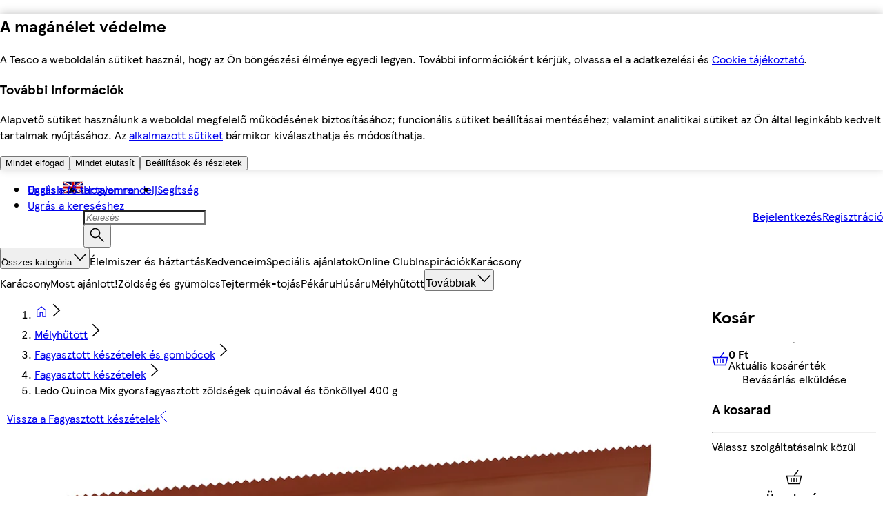

--- FILE ---
content_type: text/css
request_url: https://bevasarlas.tesco.hu/assets/mfe-header/02c0b8ba7bab1155ee50.css
body_size: 1209
content:
/* src/styles/src/styles/index.module.css */
@layer ddsweb-molecules {
  @layer ddsweb-search-input {
    ._8MxeDa_container {
      --ddsweb-search-input-background: var(--ddsweb-theme-colors-white);
      --ddsweb-search-input-height: var(--ddsweb-tc-search-input-container-height, var(--ddsweb-theme-forms-field-height));
      --search-input-border-color: var(--ddsweb-theme-colors-active);
      --ddsweb-search-result-top-gap: var(--ddsweb-theme-spacing-sm);
      --ddsweb-search-option-background: var(--ddsweb-theme-colors-white);
      --ddsweb-search-option-title-color: var(--ddsweb-theme-colors-primary);
      --ddsweb-search-option-description-color: var(--ddsweb-theme-colors-text-base);
      min-height: var(--ddsweb-search-input-height);
      flex-direction: column;
      flex: 1;
      justify-content: center;
      display: flex;
    }
    ._8MxeDa_containerNotCompact:focus-within,
    ._8MxeDa_focus {
      border: 1px solid var(--search-input-border-color);
      outline: 3px solid var(--search-input-border-color);
      outline-offset: 1px;
    }
    ._8MxeDa_container .ddsweb-icon[width="24"][height="24"] {
      width: var(--ddsweb-tc-search-input-icon-size, 24px);
      height: var(--ddsweb-tc-search-input-icon-size, 24px);
    }
    ._8MxeDa_disabled {
      border-color: var(--ddsweb-theme-colors-disabled-with-background);
      background-color: var(--ddsweb-theme-colors-background-base);
      box-shadow: none;
      cursor: default;
      opacity: .4;
    }
    ._8MxeDa_error {
      --search-input-border-color: var(--ddsweb-theme-colors-error);
    }
    ._8MxeDa_noBottomBorder {
      border-bottom: 0;
    }
    ._8MxeDa_sm {
      --ddsweb-search-input-height: var(--ddsweb-theme-forms-small-field-height);
    }
    ._8MxeDa_giveResultsFocus {
      --ddsweb-search-result-top-gap: 0;
    }
    ._8MxeDa_footerContainer {
      margin: 0 var(--ddsweb-theme-spacing-sm);
      padding: var(--ddsweb-theme-spacing-xs) 0;
      border-top: 1px solid var(--ddsweb-theme-colors-grayscale);
    }
    ._8MxeDa_footerText {
      text-align: left;
    }
    ._8MxeDa_groupedContainer {
      width: 100%;
      display: flex;
    }
    ._8MxeDa_groupedContainer > :nth-child(2) {
      margin-left: var(--ddsweb-theme-spacing-sm);
    }
    ._8MxeDa_inputContainer {
      display: flex;
    }
    ._8MxeDa_inputContainer > :first-child {
      flex: 1;
    }
    ._8MxeDa_inputContainer > :nth-child(2) {
      margin-left: var(--ddsweb-theme-spacing-sm);
    }
    ._8MxeDa_inputNotCompact {
      box-shadow: none;
      border: 0;
      outline: none;
    }
    ._8MxeDa_inputNotCompact:focus {
      box-shadow: none;
      outline: none;
    }
    ._8MxeDa_inputNotCompact:disabled {
      background-color: unset;
      opacity: unset;
    }
    ._8MxeDa_input input::-webkit-search-cancel-button {
      appearance: none;
    }
    ._8MxeDa_input input::-webkit-search-decoration {
      appearance: none;
    }
    ._8MxeDa_input input::-ms-clear {
      display: none;
    }
    ._8MxeDa_clearButton {
      z-index: 2;
      color: var(--ddsweb-theme-colors-primary);
    }
    ._8MxeDa_resultsContainer {
      background-color: var(--ddsweb-theme-colors-background-base);
      margin-top: -1px;
    }
    ._8MxeDa_resultsMask {
      --ddsweb-search-results-mask-offset: -1px;
      z-index: 1;
      top: var(--ddsweb-search-results-mask-offset);
      right: var(--ddsweb-search-results-mask-offset);
      left: var(--ddsweb-search-results-mask-offset);
      padding-top: var(--ddsweb-search-input-height);
      background-color: #0000;
      transition: border .3s, outline .3s;
      position: absolute;
    }
    ._8MxeDa_resultsMaskCompact {
      --ddsweb-search-results-mask-offset: 0px;
      top: calc(var(--ddsweb-search-input-height) + var(--ddsweb-search-result-top-gap));
      padding-top: 0;
    }
    ._8MxeDa_resultsMask:before {
      z-index: 1;
      top: calc(var(--ddsweb-search-input-height) - 2px);
      height: 1px;
      margin-right: var(--ddsweb-theme-spacing-sm);
      margin-left: var(--ddsweb-theme-spacing-sm);
      background-color: var(--ddsweb-theme-colors-grayscale);
      content: "";
      display: block;
      position: absolute;
      left: 0;
      right: 0;
    }
    ._8MxeDa_resultsMaskCompact:before {
      margin-left: 0;
      margin-right: 0;
      top: -2px;
    }
    ._8MxeDa_optionsContainer {
      margin: 0;
      padding-left: 0;
    }
    ._8MxeDa_hint {
      --ddsweb-text-margin-bottom: var(--ddsweb-theme-spacing-xs);
    }
    ._8MxeDa_spinnerContainer {
      background-color: var(--ddsweb-theme-colors-background-base);
      text-align: center;
      padding: 20px;
    }
    ._8MxeDa_inputFooter {
      z-index: 0;
      margin: var(--ddsweb-search-result-top-gap) 0 0;
      padding: var(--ddsweb-theme-spacing-lg) var(--ddsweb-theme-spacing-sm);
      background: var(--ddsweb-search-input-background);
      border: none;
      position: relative;
    }
    ._8MxeDa_inputFooter:before {
      top: 0;
      right: var(--ddsweb-theme-spacing-sm);
      left: var(--ddsweb-theme-spacing-sm);
      border-top: 1px solid var(--ddsweb-theme-colors-grayscale);
      content: "";
      display: block;
      position: absolute;
    }
    ._8MxeDa_isCompact {
      left: 0;
      right: 0;
    }
    ._8MxeDa_option {
      box-sizing: border-box;
      width: 100%;
      min-height: var(--ddsweb-search-option-container-min-height);
      padding: var(--ddsweb-theme-spacing-xs) var(--ddsweb-theme-spacing-sm);
      align-items: flex-start;
      gap: var(--ddsweb-theme-spacing-xx);
      background-color: var(--ddsweb-search-option-background);
      cursor: default;
      flex-direction: column;
      list-style: none;
      display: flex;
    }
    ._8MxeDa_container ._8MxeDa_relatedSearch {
      color: var(--ddsweb-theme-colors-text-dark);
      font-weight: var(--ddsweb-theme-font-weight-heading);
    }
    ._8MxeDa_container ._8MxeDa_title {
      color: var(--ddsweb-search-option-title-color);
      text-decoration: underline;
    }
    ._8MxeDa_container ._8MxeDa_description {
      margin-top: var(--ddsweb-theme-spacing-xx);
      color: var(--ddsweb-search-option-description-color);
    }
    ._8MxeDa_cursorPointer {
      cursor: pointer;
    }
    ._8MxeDa_container li[aria-selected=true] {
      --ddsweb-search-option-background: var(--ddsweb-theme-colors-active);
      --ddsweb-search-option-title-color: var(--ddsweb-theme-colors-white);
      --ddsweb-search-option-description-color: var(--ddsweb-theme-colors-white);
    }
  }
}


/*# sourceMappingURL=02c0b8ba7bab1155ee50.css.map*/

--- FILE ---
content_type: text/css
request_url: https://bevasarlas.tesco.hu/assets/mfe-header/17b7eb610a2a3f47eca4.css
body_size: 91
content:
/* src/components/tesco-logo/src/components/tesco-logo/index.module.css */
@layer ddsweb-small-atoms {
  @layer ddsweb-branding {
    .SXQPZG_logoTesco {
      fill: var(--ddsweb-branding-fill);
    }
    .SXQPZG_inversed {
      --ddsweb-branding-fill: var(--ddsweb-theme-colors-inverse);
    }
    .SXQPZG_grayscaled {
      --ddsweb-branding-fill: var(--ddsweb-theme-colors-grayscale);
    }
    .SXQPZG_noScaled {
      width: var(--ddsweb-theme-branding-width, 121px);
      height: var(--ddsweb-theme-branding-height, 35px);
    }
  }
}


/*# sourceMappingURL=17b7eb610a2a3f47eca4.css.map*/

--- FILE ---
content_type: text/css
request_url: https://bevasarlas.tesco.hu/assets/mfe-pdp/8be1af6a29f0307904fa.css
body_size: 36
content:
/* src/component/src/component/styles.module.css */
@layer ddsweb-small-atoms {
  @layer ddsweb-label {
    .-P_O-a_label {
      display: inline-block;
    }
    .-P_O-a_lineHeightShort {
      line-height: var(--ddsweb-theme-line-height-text-xs);
    }
  }
}


/*# sourceMappingURL=8be1af6a29f0307904fa.css.map*/

--- FILE ---
content_type: text/css
request_url: https://bevasarlas.tesco.hu/assets/mfe-pdp/038e8163888955f2a187.css
body_size: 722
content:
/* src/component/styles/src/component/styles/index.module.css */
@layer ddsweb-molecules {
  @layer ddsweb-messaging-card {
    .UKFzTG_container {
      --item-spacing: var(--ddsweb-tc-messaging-card-small-item-spacing, var(--ddsweb-theme-spacing-xx));
      --heading-color: var(--heading-color-override, var(--ddsweb-theme-colors-text-dark));
      --icon-size: var(--ddsweb-tc-messaging-card-small-icon-size, 40px);
      --icon-color: var(--override-icon-colour, var(--custom-icon-color, var(--ddsweb-theme-colors-grayscale)));
      --icon-background: var(--override-icon-bg-colour, var(--custom-icon-bg-color, var(--ddsweb-theme-colors-background-darkest)));
      --heading-size: var(--ddsweb-theme-font-size-next-headline-lg);
      --subheading-size: var(--ddsweb-theme-font-size-next-text-md);
      --body-size: var(--ddsweb-theme-font-size-next-text-sm);
      gap: var(--item-spacing);
      text-align: center;
      flex-flow: column;
      display: flex;
    }
    .UKFzTG_large {
      --item-spacing: var(--ddsweb-tc-messaging-card-large-item-spacing, var(--ddsweb-theme-spacing-xs));
      --icon-size: var(--ddsweb-tc-messaging-card-large-icon-size, 64px);
      --heading-size: var(--ddsweb-theme-font-size-next-headline-xl);
      --subheading-size: var(--ddsweb-theme-font-size-next-text-lg);
      --body-size: var(--ddsweb-theme-font-size-next-text-md);
    }
    .UKFzTG_container > * {
      margin-top: 0;
      margin-bottom: 0;
    }
    .UKFzTG_iconContainer {
      width: var(--icon-size);
      height: var(--icon-size);
      color: var(--heading-color);
      justify-content: center;
      align-items: center;
      margin-inline: auto;
      display: flex;
    }
    .UKFzTG_iconContainer + * {
      margin-top: var(--ddsweb-theme-spacing-xx);
    }
    .UKFzTG_container .UKFzTG_heading,
    .UKFzTG_container .UKFzTG_subHeading {
      --ddsweb-heading-color: var(--heading-color);
      --ddsweb-text-color: var(--heading-color);
      font-weight: var(--ddsweb-theme-font-weight-heading);
    }
    .UKFzTG_container .UKFzTG_heading {
      font-size: var(--heading-size);
      --ddsweb-text-font-size: var(--heading-size);
    }
    .UKFzTG_container .UKFzTG_subHeading {
      font-size: var(--subheading-size);
      --ddsweb-text-font-size: var(--subheading-size);
    }
    .UKFzTG_bodyText {
      font-size: var(--body-size);
      --ddsweb-text-font-size: var(--body-size);
    }
    .UKFzTG_ctaContainer {
      margin-top: var(--ddsweb-theme-spacing-xx);
      justify-content: center;
      gap: var(--ddsweb-theme-spacing-sm);
      flex-flow: wrap;
      display: flex;
    }
    .UKFzTG_branded {
      --heading-color: var(--ddsweb-theme-colors-primary);
      --heading-size: var(--ddsweb-theme-font-size-next-headline-xxl);
    }
    .UKFzTG_onDark {
      --heading-color-override: var(--ddsweb-theme-colors-white);
      --ddsweb-text-color: var(--ddsweb-theme-colors-white);
      --override-icon-bg-colour: var(--ddsweb-theme-colors-white);
      --override-icon-colour: var(--ddsweb-theme-colors-primary);
    }
    .UKFzTG_dot {
      color: var(--ddsweb-theme-colors-tag-fullstop-red);
    }
    .UKFzTG_iconBackground {
      background: var(--icon-background);
      width: 100%;
      height: 100%;
      color: var(--icon-color);
      border-radius: 50%;
      justify-content: center;
      align-items: center;
      margin: 0 auto;
      display: flex;
    }
    .UKFzTG_iconFg {
      fill: var(--icon-color);
    }
    .UKFzTG_iconBg {
      fill: var(--icon-background);
    }
    .UKFzTG_success {
      --custom-icon-bg-color: var(--ddsweb-theme-colors-success);
      --custom-icon-color: var(--ddsweb-theme-colors-white);
    }
    .UKFzTG_error {
      --custom-icon-bg-color: var(--ddsweb-theme-colors-error);
      --custom-icon-color: var(--ddsweb-theme-colors-white);
    }
    .UKFzTG_info {
      --custom-icon-bg-color: var(--ddsweb-theme-colors-info-messaging);
      --custom-icon-color: var(--ddsweb-theme-colors-white);
    }
    .UKFzTG_warning {
      --custom-icon-bg-color: var(--ddsweb-theme-colors-messaging-amber-messaging);
      --custom-icon-color: var(--ddsweb-theme-colors-white);
    }
    .UKFzTG_emptyBasket {
      --custom-icon-bg-color: var(--ddsweb-theme-colors-background-darkest);
      --custom-icon-color: var(--ddsweb-theme-colors-disabled-with-background);
    }
  }
}


/*# sourceMappingURL=038e8163888955f2a187.css.map*/

--- FILE ---
content_type: text/css
request_url: https://bevasarlas.tesco.hu/assets/mfe-pdp/9dbccd88bd6a41e274ce.css
body_size: 579
content:
/* src/component/src/component/index.module.css */
@layer ddsweb-molecules {
  @layer ddsweb-breadcrumb {
    .v8ppzq_container {
      -webkit-tap-highlight-color: var(--ddsweb-theme-base-tap-highlight-color);
      box-sizing: border-box;
      padding-left: var(--ddsweb-theme-spacing-sm);
      outline: var(--ddsweb-theme-base-outline);
      font-size: var(--ddsweb-button-font-size);
      font-family: var(--ddsweb-button-font-family);
      position: relative;
    }
    @media (max-width: 1259px) {
      .v8ppzq_desktopDisplayNoneMax {
        display: none;
      }
    }
    @media (max-width: 1511px) {
      .v8ppzq_desktopLargeDisplayNoneMax {
        display: none;
      }
    }
    @media (max-width: 319px) {
      .v8ppzq_mobileDisplayNoneMax {
        display: none;
      }
    }
    @media (max-width: 503px) {
      .v8ppzq_mobileLargeDisplayNoneMax {
        display: none;
      }
    }
    @media (max-width: 755px) {
      .v8ppzq_tabletDisplayNoneMax {
        display: none;
      }
    }
    @media (max-width: 1007px) {
      .v8ppzq_tabletLargeDisplayNoneMax {
        display: none;
      }
    }
    @media (min-width: 1260px) {
      .v8ppzq_desktopDisplayNoneMin {
        display: none;
      }
    }
    @media (min-width: 1512px) {
      .v8ppzq_desktopLargeDisplayNoneMin {
        display: none;
      }
    }
    @media (min-width: 320px) {
      .v8ppzq_mobileDisplayNoneMin {
        display: none;
      }
    }
    @media (min-width: 504px) {
      .v8ppzq_mobileLargeDisplayNoneMin {
        display: none;
      }
    }
    @media (min-width: 756px) {
      .v8ppzq_tabletDisplayNoneMin {
        display: none;
      }
    }
    @media (min-width: 1008px) {
      .v8ppzq_tabletLargeDisplayNoneMin {
        display: none;
      }
    }
    .v8ppzq_noDisplay {
      display: none;
    }
    .v8ppzq_list {
      -webkit-tap-highlight-color: var(--ddsweb-theme-base-tap-highlight-color);
      box-sizing: border-box;
      outline: var(--ddsweb-theme-base-outline);
      border: 0;
      margin: 0;
      padding: 0;
      list-style-type: none;
      position: relative;
    }
    .v8ppzq_listItem {
      max-width: calc(100% - var(--ddsweb-theme-spacing-sm));
      height: 100%;
      margin-top: var(--ddsweb-breadcrumb-list-item-margin-top, var(--ddsweb-theme-spacing-xs));
      margin-right: var(--ddsweb-theme-spacing-xx);
      margin-bottom: var(--ddsweb-breadcrumb-list-item-margin-bottom, var(--ddsweb-theme-spacing-xs));
      margin-left: var(--ddsweb-theme-spacing-xx);
      vertical-align: middle;
      display: inline-flex;
    }
    .v8ppzq_listItem:first-child {
      margin-left: 0;
    }
    .v8ppzq_listItemVerticalMargin {
      --ddsweb-breadcrumb-list-item-margin-top: 0;
      --ddsweb-breadcrumb-list-item-margin-bottom: 0;
    }
    .v8ppzq_item {
      color: var(--ddsweb-theme-colors-text-base);
      font-size: var(--ddsweb-theme-font-size-next-text-sm);
      white-space: nowrap;
      align-items: center;
      display: inline-flex;
    }
    .v8ppzq_listItemLink {
      margin-right: var(--ddsweb-theme-spacing-xs);
    }
    .v8ppzq_listItemLinkHome {
      --icon-size: 32px;
      margin-right: var(--ddsweb-theme-spacing-xx);
    }
    .v8ppzq_currentPage {
      --ddsweb-text-font-weight: 700;
      color: var(--ddsweb-theme-colors-text-base);
    }
  }
}


/*# sourceMappingURL=9dbccd88bd6a41e274ce.css.map*/

--- FILE ---
content_type: text/css
request_url: https://bevasarlas.tesco.hu/assets/mfe-pdp/d841c8c3223766603379.css
body_size: 592
content:
/* src/components/src/components/index.module.css */
@layer ddsweb-molecules {
  @layer ddsweb-dropdown {
    .z3kpqq_container {
      --dropdown-height: var(--ddsweb-tc-dropdown-height, var(--ddsweb-theme-forms-field-height));
      --dropdown-left-label-padding: 12px;
      --dropdown-border-color: var(--ddsweb-theme-colors-active);
      --dropdown-icon-right: var(--ddsweb-theme-spacing-sm);
      --ddsweb-theme-icons-24-height: var(--ddsweb-tc-dropdown-icon-size, 24px);
      --ddsweb-theme-icons-24-width: var(--ddsweb-tc-dropdown-icon-size, 24px);
    }
    .z3kpqq_container > span,
    .z3kpqq_container > select {
      height: var(--dropdown-height);
      padding-right: 44px;
      padding-left: var(--dropdown-left-label-padding);
      align-items: center;
      display: flex;
    }
    .z3kpqq_hint {
      --ddsweb-text-color: var(--ddsweb-theme-colors-grayscale);
      --ddsweb-text-margin-bottom: var(--ddsweb-theme-spacing-xs);
    }
    .z3kpqq_sm {
      --dropdown-height: var(--ddsweb-theme-forms-small-field-height);
    }
    .z3kpqq_leftLabel {
      --dropdown-left-label-padding: 13px;
    }
    .z3kpqq_dropdownError {
      --dropdown-border-color: var(--ddsweb-theme-colors-error);
    }
    .z3kpqq_baseSelect {
      height: var(--ddsweb-tc-dropdown-height, var(--ddsweb-theme-forms-field-height));
      padding: var(--ddsweb-theme-spacing-xs) calc(20px + var(--ddsweb-theme-spacing-xs) * 2) var(--ddsweb-theme-spacing-xs) var(--ddsweb-theme-spacing-sm);
    }
    .z3kpqq_hiddenSelect {
      z-index: 1;
      opacity: 0;
    }
    .z3kpqq_hiddenSelect:disabled {
      opacity: 0;
    }
    .z3kpqq_hiddenSelect:disabled + span {
      --dropdown-border-color: var(--ddsweb-theme-colors-disabled-with-background);
      border-color: var(--dropdown-border-color);
      background-color: var(--ddsweb-theme-colors-background-base);
      box-shadow: none;
      color: rgb(var(--ddsweb-theme-colors-disabled-with-background-rgb), .4);
      cursor: default;
      opacity: .4;
    }
    .z3kpqq_hiddenSelect:focus + span {
      border: 1px solid var(--dropdown-border-color);
      outline: 3px solid var(--dropdown-border-color);
      outline-offset: 1px;
    }
    .z3kpqq_selectSpan {
      line-height: var(--ddsweb-theme-line-height-next-text-sm);
    }
    .z3kpqq_selectSpanOverflow {
      text-overflow: ellipsis;
      width: 100%;
      overflow: hidden;
    }
    .z3kpqq_container svg.z3kpqq_alignedIcon {
      right: var(--dropdown-icon-right);
      pointer-events: none;
      position: absolute;
    }
    .z3kpqq_iconRight {
      --dropdown-icon-right: var(--ddsweb-tc-dropdown-icon-right, var(--ddsweb-theme-spacing-xs));
    }
    .z3kpqq_hiddenSelect:disabled ~ svg {
      opacity: .4;
    }
  }
}


/*# sourceMappingURL=d841c8c3223766603379.css.map*/

--- FILE ---
content_type: text/css
request_url: https://bevasarlas.tesco.hu/assets/mfe-pdp/149b17cbaf105404f085.css
body_size: 390
content:
@layer ddsweb-overrides{@layer online-components-video-slider{.gmH8Ka_sliderContainer{justify-content:center;align-items:center;display:flex}.gmH8Ka_sliderInput{appearance:none;width:100%;height:var(--ddsweb-theme-spacing-xs);border:1px solid var(--ddsweb-theme-colors-white);cursor:pointer;background:0 0;border-radius:999px}.gmH8Ka_sliderInput::-webkit-slider-runnable-track{height:var(--ddsweb-theme-spacing-xs);background:linear-gradient(to right,var(--ddsweb-theme-colors-white)var(--ddsweb-video-player-precent),rgba(var(--ddsweb-theme-colors-white-rgb),.33)var(--ddsweb-video-player-precent));border-radius:999px}.gmH8Ka_sliderInput::-moz-range-track{height:var(--ddsweb-theme-spacing-xs);background:linear-gradient(to right,var(--ddsweb-theme-colors-white)var(--ddsweb-video-player-precent),rgba(var(--ddsweb-theme-colors-white-rgb),.33)var(--ddsweb-video-player-precent));border-radius:4px}.gmH8Ka_sliderInput::-webkit-slider-thumb{appearance:none;z-index:1;width:var(--ddsweb-theme-spacing-xl);height:var(--ddsweb-theme-spacing-xl);border:var(--ddsweb-theme-spacing-xxx)solid var(--ddsweb-theme-colors-primary);background:var(--ddsweb-theme-colors-white);border-radius:100%;margin-top:-8px;position:relative}.gmH8Ka_sliderInput::-moz-range-thumb{z-index:1;width:var(--ddsweb-theme-spacing-xl);height:var(--ddsweb-theme-spacing-xl);background:var(--ddsweb-theme-colors-black);border:none;border-radius:50%;position:relative}.gmH8Ka_vertical{justify-content:center;align-items:center;width:32px;height:104px;display:flex}.gmH8Ka_vertical .gmH8Ka_sliderInput{width:80px;height:var(--ddsweb-theme-spacing-xs);transform:rotate(-90deg)}.gmH8Ka_vertical .gmH8Ka_sliderInput::-webkit-slider-runnable-track{background:linear-gradient(to right,var(--ddsweb-theme-colors-white)var(--ddsweb-video-player-precent),rgba(var(--ddsweb-theme-colors-white-rgb),.33)var(--ddsweb-video-player-precent))}.gmH8Ka_vertical .gmH8Ka_sliderInput::-moz-range-track{background:linear-gradient(to right,var(--ddsweb-theme-colors-white)var(--ddsweb-video-player-precent),rgba(var(--ddsweb-theme-colors-white-rgb),.33)var(--ddsweb-video-player-precent))}.gmH8Ka_sliderContainerHorizontal{width:100%;transition:width .1s linear}}}

/*# sourceMappingURL=149b17cbaf105404f085.css.map*/

--- FILE ---
content_type: text/css
request_url: https://bevasarlas.tesco.hu/assets/mfe-pdp/0d577d2a32e254679469.css
body_size: 396
content:
@layer ddsweb-small-atoms {
  @layer ddsweb-tag {
    .XR1zMG_container {
      height: var(--ddsweb-tc-tag-height, 20px);
      padding: 0 var(--ddsweb-theme-spacing-xs);
      border: var(--tag-border, none);
      background-color: var(--tag-background-color, var(--ddsweb-theme-colors-primary));
      color: var(--tag-text-color, var(--ddsweb-theme-colors-white));
      justify-content: center;
      align-items: center;
      margin: 0;
      padding-bottom: 1px;
      display: inline-flex;
    }

    .XR1zMG_container.XR1zMG_font {
      font-weight: var(--ddsweb-theme-font-weight-heading);
      font-size: var(--ddsweb-theme-font-size-next-text-xs);
      line-height: var(--ddsweb-theme-line-height-next-heading);
    }

    .XR1zMG_bestValue {
      --tag-background-color: var(--ddsweb-theme-colors-promo);
      --tag-text-color: var(--ddsweb-theme-colors-heading);
    }

    .XR1zMG_clickAndCollect {
      --tag-background-color: var(--ddsweb-theme-colors-tag-fullstop-red);
      --tag-text-color: var(--ddsweb-theme-colors-white);
    }

    .XR1zMG_defaultTag, .XR1zMG_getGo, .XR1zMG_whoosh, .XR1zMG_newVariant {
      --tag-background-color: var(--ddsweb-theme-colors-primary);
      --tag-text-color: var(--ddsweb-theme-colors-white);
    }

    .XR1zMG_homeDelivery, .XR1zMG_marketplace {
      --tag-background-color: var(--ddsweb-theme-colors-white);
      --tag-border: 1px solid var(--ddsweb-theme-colors-primary);
      --tag-text-color: var(--ddsweb-theme-colors-primary);
    }

    .XR1zMG_sponsored {
      --tag-background-color: var(--ddsweb-theme-colors-active);
      --tag-text-color: var(--ddsweb-theme-colors-white);
    }

    .XR1zMG_whyNotTry {
      --tag-background-color: var(--ddsweb-theme-colors-grayscale);
      --tag-text-color: var(--ddsweb-theme-colors-white);
    }

    .XR1zMG_fAndF {
      --tag-background-color: var(--ddsweb-theme-colors-black);
      padding: 3px 4px;
    }

    .XR1zMG_fullStopRed {
      color: var(--ddsweb-theme-colors-tag-fullstop-red);
    }

    .XR1zMG_fullStopWhite {
      color: var(--ddsweb-theme-colors-white);
    }
  }
}


/*# sourceMappingURL=0d577d2a32e254679469.css.map*/

--- FILE ---
content_type: text/css
request_url: https://bevasarlas.tesco.hu/assets/mfe-pdp/f8022056691990d60c65.css
body_size: 442
content:
/* src/components/src/components/index.module.css */
@layer ddsweb-large-atoms {
  @layer ddsweb-rating {
    ._5Hmf9W_container {
      grid-auto-flow: column;
      justify-content: center;
      gap: 8px;
      height: 38px;
      display: grid;
    }
    ._5Hmf9W_nonInteractive {
      align-items: center;
      gap: var(--ddsweb-theme-spacing-xx);
      grid-auto-flow: column;
      display: inline-grid;
    }
    ._5Hmf9W_fieldset {
      --dds-web-rating-unselected-color: var(--ddsweb-theme-colors-white, #fff);
      --dds-web-rating-selected-color: var(--ddsweb-theme-colors-tesco-blue, #00539f);
      border: none;
      margin: 0;
      padding: 0;
      display: inline-block;
    }
    ._5Hmf9W_legend {
      padding: 0 0 var(--ddsweb-theme-spacing-md) 0;
      margin: 0;
    }
    ._5Hmf9W_svg {
      position: absolute;
      top: -9px;
      left: -9px;
    }
    ._5Hmf9W_svg .icon-focus-effect {
      display: none;
    }
    ._5Hmf9W_label {
      flex-flow: row;
      align-items: stretch;
      width: 36px;
      height: 36px;
      display: flex;
      position: relative;
    }
    ._5Hmf9W_label:hover ._5Hmf9W_svg .icon-focus-effect {
      display: unset;
    }
    ._5Hmf9W_label ._5Hmf9W_isActive .icon-main-star {
      fill: var(--dds-web-rating-selected-color);
    }
    ._5Hmf9W_container:hover ._5Hmf9W_svg .icon-main-star {
      fill: var(--dds-web-rating-selected-color);
      cursor: pointer;
    }
    ._5Hmf9W_label:hover ~ ._5Hmf9W_label ._5Hmf9W_svg .icon-main-star {
      fill: var(--dds-web-rating-unselected-color);
    }
    ._5Hmf9W_inputFocusEffect:focus-visible + ._5Hmf9W_label ._5Hmf9W_svg .icon-focus-effect {
      display: unset;
    }
    ._5Hmf9W_hint {
      margin-left: var(--ddsweb-theme-spacing-xs);
    }
    ._5Hmf9W_hintLabel {
      margin-top: var(--ddsweb-theme-spacing-xs);
    }
  }
}


/*# sourceMappingURL=f8022056691990d60c65.css.map*/

--- FILE ---
content_type: text/css
request_url: https://bevasarlas.tesco.hu/assets/mfe-pdp/2b2b2dcfd87a1b93d5d1.css
body_size: 281
content:
/* src/icons/src/icons/styles.module.css */
@layer ddsweb-molecules {
  @layer ddsweb-messaging {
    @layer ddsweb-messaging-icons {
      .D-c-3G_icon {
        width: var(--icon-size);
        height: var(--icon-size);
      }
      .D-c-3G_lg {
        --icon-size: var(--ddsweb-tc-messaging-icons-lg, var(--ddsweb-theme-font-size-next-oversized-xxxl));
      }
      .D-c-3G_md {
        --icon-size: var(--ddsweb-tc-messaging-icons-md, var(--ddsweb-theme-font-size-next-oversized-lg));
      }
      .D-c-3G_sm {
        --icon-size: var(--ddsweb-tc-messaging-icons-sm, var(--ddsweb-theme-font-size-next-headline-xl));
      }
      .D-c-3G_xs {
        --icon-size: var(--ddsweb-tc-messaging-icons-xs, var(--ddsweb-theme-font-size-next-headline-md));
      }
      .D-c-3G_bg {
        fill: var(--icon-bg);
      }
      .D-c-3G_fg {
        fill: var(--icon-fg);
      }
      .D-c-3G_iconOnLight {
        --icon-bg: var(--ddsweb-theme-colors-background-base);
      }
      .D-c-3G_iconOnTheme {
        --icon-bg: var(--bg-color-dark);
      }
      .D-c-3G_iconFillLight {
        --icon-fg: var(--ddsweb-theme-colors-primary);
      }
      .D-c-3G_iconFillPlain {
        --icon-fg: var(--ddsweb-theme-colors-background-base);
      }
      .D-c-3G_iconFillColor {
        --icon-fg: var(--bg-color-dark);
      }
    }
  }
}
.D-c-3G_onboarding {
  min-width: var(--icon-size);
  background-color: var(--icon-bg);
  color: var(--icon-fg);
  border-radius: 50%;
  justify-content: center;
  align-items: center;
  display: inline-flex;
}


/*# sourceMappingURL=2b2b2dcfd87a1b93d5d1.css.map*/

--- FILE ---
content_type: text/css
request_url: https://bevasarlas.tesco.hu/assets/mfe-global-scripts/4d761ea2b997c0b0142f.css
body_size: 295
content:
@layer ddsweb-large-atoms {
  @layer ddsweb-spinner {
    @layer ddsweb-spinner-container {
      .O_aXea_container {
        display: inline-flex;
      }

      .O_aXea_hasChildren {
        flex-direction: var(--children-orientation);
        align-items: center;
      }

      .O_aXea_childrenBelow {
        --children-orientation: column;
        --children-top-spacing: var(--ddsweb-tc-spinner-container-children-below-top-spacing, 12px);
        --children-left-spacing: var(--ddsweb-tc-spinner-container-children-below-left-spacing, 0);
        --children-text-align: center;
      }

      .O_aXea_childrenRight {
        --children-orientation: row;
        --children-top-spacing: var(--ddsweb-tc-spinner-container-children-right-top-spacing, 0);
        --children-left-spacing: var(--ddsweb-tc-spinner-container-children-right-left-spacing, 12px);
        --children-text-align: left;
      }

      .O_aXea_childrenContainer {
        margin-top: var(--children-top-spacing);
        margin-left: var(--children-left-spacing);
        text-align: var(--children-text-align);
        flex-flow: column wrap;
        display: flex;
      }

      .O_aXea_visuallyHidden {
        clip: rect(0 0 0 0);
        border: 0;
        width: 1px;
        height: 1px;
        margin: -1px;
        padding: 0;
        position: absolute;
        overflow: hidden;
      }
    }

    @layer ddsweb-spinner-description, ddsweb-spinner-label;
  }
}


/*# sourceMappingURL=4d761ea2b997c0b0142f.css.map*/

--- FILE ---
content_type: text/css
request_url: https://bevasarlas.tesco.hu/assets/mfe-pdp/7fc164915f2c96dbe11e.css
body_size: 223
content:
@layer ddsweb-molecules {
  @layer ddsweb-checkbox-with-label {
    .ClZd_q_container {
      line-height: var(--ddsweb-tc-checkbox-container-line-height, var(--ddsweb-theme-line-height-next-text-sm));
      display: flex;
    }

    .ClZd_q_checkbox {
      flex-shrink: 0;
    }

    .ClZd_q_disabled {
      cursor: default;
    }

    .ClZd_q_container .ClZd_q_labelAndDescription {
      flex-direction: column;
      display: flex;
    }

    .ClZd_q_labelAndDescription > .ClZd_q_label {
      margin: var(--ddsweb-tc-checkbox-label-margin-top, var(--margin-top-spacing)) 0 0 var(--ddsweb-tc-checkbox-label-margin-left, var(--ddsweb-theme-spacing-sm));
    }

    .ClZd_q_labelAndDescription > .ClZd_q_description {
      margin: var(--ddsweb-theme-spacing-xx) 0 0 var(--ddsweb-tc-checkbox-label-margin-left, var(--ddsweb-theme-spacing-sm));
    }

    .ClZd_q_labelAndDescription span {
      line-height: var(--ddsweb-tc-checkbox-container-line-height, var(--ddsweb-theme-line-height-next-text-sm));
    }

    .ClZd_q_labelText {
      color: var(--ddsweb-theme-colors-text-dark);
      font-weight: bold;
    }

    .ClZd_q_md {
      --margin-top-spacing: calc(var(--ddsweb-theme-spacing-xx)  + 2px);
    }

    .ClZd_q_sm {
      --margin-top-spacing: var(--ddsweb-theme-spacing-xxx);
    }
  }
}


/*# sourceMappingURL=7fc164915f2c96dbe11e.css.map*/

--- FILE ---
content_type: text/css
request_url: https://bevasarlas.tesco.hu/assets/mfe-pdp/b34cb5d354558f9b0999.css
body_size: 59
content:
/* src/components/in-line-messaging/src/components/in-line-messaging/styles.module.css */
@layer ddsweb-molecules {
  @layer ddsweb-messaging {
    @layer ddsweb-messaging-inline {
      .Ih_0Ea_amend {
        --bg-color-light: var(--ddsweb-theme-colors-messaging-amend-messaging-light);
        --bg-color-dark: var(--ddsweb-theme-colors-messaging-amend-messaging);
        color: purple;
      }
    }
  }
}


/*# sourceMappingURL=b34cb5d354558f9b0999.css.map*/

--- FILE ---
content_type: text/css
request_url: https://bevasarlas.tesco.hu/assets/mfe-basket/36d6d28c16728c0edc85.css
body_size: 6423
content:
@layer ddsweb-base {
  @layer ddsweb-theme {
    :root {
      --ddsweb-theme-font-family-heading:
        "TESCO Modern",
        Arial,
        sans-serif;
      --ddsweb-theme-font-family-text:
        "TESCO Modern",
        Arial,
        sans-serif;
    }
  }
}

@layer ddsweb-base {
  @layer ddsweb-theme {
    :root {
      --ddsweb-theme-base-font-family:
        "TESCO Modern",
        Arial,
        sans-serif;
      --ddsweb-theme-base-font-size: var( --dds-typography-tokens-size-fontsize-16 );
      --ddsweb-theme-base-hyphens: auto;
      --ddsweb-theme-base-line-height: 1.25;
      --ddsweb-theme-base-logo: default;
      --ddsweb-theme-base-outline: none;
      --ddsweb-theme-base-overflow-wrap: break-word;
      --ddsweb-theme-base-tap-highlight-color: transparent;
      --ddsweb-theme-base-transition-duration: 0.3s;
      --ddsweb-theme-base-rgb-opacity: 0.4;
      --ddsweb-theme-base-focus-outline-width: 3px;
    }
  }
}

@layer ddsweb-base {
  @layer ddsweb-theme {
    :root {
      --ddsweb-theme-branding-width: 121px;
      --ddsweb-theme-branding-height: 35px;
    }
  }
}

@layer ddsweb-base {
  @layer ddsweb-theme {
    :root {
      --ddsweb-theme-buttons-size-xs: var(--dds-sizing-size-24);
      --ddsweb-theme-buttons-size-sm: var(--dds-sizing-size-32);
      --ddsweb-theme-buttons-size-md: var(--dds-sizing-size-40);
    }
  }
}

@layer ddsweb-base {
  @layer ddsweb-theme {
    :root {
      --ddsweb-theme-colors-active-rgb: var( --dds-interaction-colour-interactive-active-rgb );
      --ddsweb-theme-colors-active: var( --dds-interaction-colour-interactive-active );
      --ddsweb-theme-colors-background-base-rgb: var( --dds-background-colour-background-1-rgb );
      --ddsweb-theme-colors-background-base: var( --dds-background-colour-background-1 );
      --ddsweb-theme-colors-background-dark-rgb: var( --dds-background-colour-background-2-rgb );
      --ddsweb-theme-colors-background-dark: var( --dds-background-colour-background-2 );
      --ddsweb-theme-colors-background-darkest-rgb: var( --dds-background-colour-background-3-rgb );
      --ddsweb-theme-colors-background-darkest: var( --dds-background-colour-background-3 );
      --ddsweb-theme-colors-background-error-rgb:
        248,
        230,
        230;
      --ddsweb-theme-colors-background-error: #f8e6e6;
      --ddsweb-theme-colors-background-info-rgb: var( --dds-messaging-colour-messaging-info-tint-rgb );
      --ddsweb-theme-colors-background-info: var( --dds-messaging-colour-messaging-info-tint );
      --ddsweb-theme-colors-background-success-rgb:
        224,
        240,
        224;
      --ddsweb-theme-colors-background-success: #e0f0e0;
      --ddsweb-theme-colors-background-warning-rgb: var( --dds-messaging-colour-messaging-warning-tint-rgb );
      --ddsweb-theme-colors-background-warning: var( --dds-messaging-colour-messaging-warning-tint );
      --ddsweb-theme-colors-base-rgb: var( --dds-typography-colour-text-header-primary-rgb );
      --ddsweb-theme-colors-base: var( --dds-typography-colour-text-header-primary );
      --ddsweb-theme-colors-black-rgb:
        0,
        0,
        0;
      --ddsweb-theme-colors-black: #000000;
      --ddsweb-theme-colors-disabled-base-rgb: var( --dds-line-colour-border-primary-rgb );
      --ddsweb-theme-colors-disabled-base: var( --dds-line-colour-border-primary );
      --ddsweb-theme-colors-disabled-with-background-rgb: var( --dds-interaction-colour-interactive-form-rgb );
      --ddsweb-theme-colors-disabled-with-background: var( --dds-interaction-colour-interactive-form );
      --ddsweb-theme-colors-error-rgb:
        204,
        51,
        51;
      --ddsweb-theme-colors-error: #cc3333;
      --ddsweb-theme-colors-grayscale-rgb: var( --dds-interaction-colour-interactive-form-rgb );
      --ddsweb-theme-colors-grayscale: var( --dds-interaction-colour-interactive-form );
      --ddsweb-theme-colors-heading-rgb: var( --dds-typography-colour-text-header-primary-rgb );
      --ddsweb-theme-colors-heading: var( --dds-typography-colour-text-header-primary );
      --ddsweb-theme-colors-info-rgb: var( --dds-messaging-colour-messaging-info-rgb );
      --ddsweb-theme-colors-info: var(--dds-messaging-colour-messaging-info);
      --ddsweb-theme-colors-info-messaging-rgb: var( --dds-messaging-colour-messaging-info-rgb );
      --ddsweb-theme-colors-info-messaging: var( --dds-messaging-colour-messaging-info );
      --ddsweb-theme-colors-inverse-rgb: var( --dds-interaction-colour-interactive-inverse-rgb );
      --ddsweb-theme-colors-inverse: var( --dds-interaction-colour-interactive-inverse );
      --ddsweb-theme-colors-lines-base-rgb: var( --dds-line-colour-border-primary-rgb );
      --ddsweb-theme-colors-lines-base: var(--dds-line-colour-border-primary);
      --ddsweb-theme-colors-lines-light-rgb: var( --dds-line-colour-border-secondary-rgb );
      --ddsweb-theme-colors-lines-light: var( --dds-line-colour-border-secondary );
      --ddsweb-theme-colors-link-active-rgb: var( --dds-interaction-colour-interactive-active-rgb );
      --ddsweb-theme-colors-link-active: var( --dds-interaction-colour-interactive-active );
      --ddsweb-theme-colors-link-base-rgb: var( --dds-interaction-colour-interactive-default-rgb );
      --ddsweb-theme-colors-link-base: var( --dds-interaction-colour-interactive-default );
      --ddsweb-theme-colors-nutrition-green-rgb: var( --dds-nutrition-colour-nutri-green-rgb );
      --ddsweb-theme-colors-nutrition-green: var( --dds-nutrition-colour-nutri-green );
      --ddsweb-theme-colors-nutrition-red-rgb: var( --dds-nutrition-colour-nutri-red-rgb );
      --ddsweb-theme-colors-nutrition-red: var( --dds-nutrition-colour-nutri-red );
      --ddsweb-theme-colors-nutrition-yellow-rgb: var( --dds-nutrition-colour-nutri-amber-rgb );
      --ddsweb-theme-colors-nutrition-yellow: var( --dds-nutrition-colour-nutri-amber );
      --ddsweb-theme-colors-messaging-info-messaging-light-rgb: var( --dds-messaging-colour-messaging-info-tint-rgb );
      --ddsweb-theme-colors-messaging-info-messaging-light: var( --dds-messaging-colour-messaging-info-tint );
      --ddsweb-theme-colors-messaging-success-messaging-rgb: var( --dds-messaging-colour-messaging-success-tint-rgb );
      --ddsweb-theme-colors-messaging-success-messaging: var( --dds-messaging-colour-messaging-success-tint );
      --ddsweb-theme-colors-messaging-error-messaging-rgb: var( --dds-messaging-colour-messaging-error-tint-rgb );
      --ddsweb-theme-colors-messaging-error-messaging: var( --dds-messaging-colour-messaging-error-tint );
      --ddsweb-theme-colors-messaging-warning-messaging-rgb: var( --dds-messaging-colour-messaging-warning-tint-rgb );
      --ddsweb-theme-colors-messaging-warning-messaging: var( --dds-messaging-colour-messaging-warning-tint );
      --ddsweb-theme-colors-messaging-amber-messaging-rgb: var( --dds-messaging-colour-messaging-warning-rgb );
      --ddsweb-theme-colors-messaging-amber-messaging: var( --dds-messaging-colour-messaging-warning );
      --ddsweb-theme-colors-messaging-info-messaging-rgb: var( --dds-messaging-colour-messaging-info-rgb );
      --ddsweb-theme-colors-messaging-info-messaging: var( --dds-messaging-colour-messaging-info );
      --ddsweb-theme-colors-messaging-amend-messaging-rgb: var( --dds-messaging-colour-messaging-active-rgb );
      --ddsweb-theme-colors-messaging-amend-messaging: var( --dds-messaging-colour-messaging-active );
      --ddsweb-theme-colors-messaging-amend-messaging-light-rgb: var( --dds-messaging-colour-messaging-active-tint-rgb );
      --ddsweb-theme-colors-messaging-amend-messaging-light: var( --dds-messaging-colour-messaging-active-tint );
      --ddsweb-theme-colors-messaging-orange-rgb: var( --dds-messaging-colour-messaging-warning-rgb );
      --ddsweb-theme-colors-messaging-orange: var( --dds-messaging-colour-messaging-warning );
      --ddsweb-theme-colors-tag-fullstop-red-rgb: var( --dds-fullstop-colour-fullstop-rgb );
      --ddsweb-theme-colors-tag-fullstop-red: var( --dds-fullstop-colour-fullstop );
      --ddsweb-theme-colors-primary-rgb: var( --dds-typography-colour-text-header-secondary-rgb );
      --ddsweb-theme-colors-primary: var( --dds-typography-colour-text-header-secondary );
      --ddsweb-theme-colors-promo-rgb: var(--dds-value-colour-value-yellow-rgb);
      --ddsweb-theme-colors-promo: var(--dds-value-colour-value-yellow);
      --ddsweb-theme-colors-ratings-rgb:
        252,
        215,
        0;
      --ddsweb-theme-colors-ratings: #fcd700;
      --ddsweb-theme-colors-secondary-rgb:
        238,
        28,
        46;
      --ddsweb-theme-colors-secondary: #ee1c2e;
      --ddsweb-theme-colors-success-rgb: var( --dds-messaging-colour-messaging-success-rgb );
      --ddsweb-theme-colors-success: var( --dds-messaging-colour-messaging-success );
      --ddsweb-theme-colors-tesco-blue-rgb: var( --dds-background-colour-background-dark-primary-rgb );
      --ddsweb-theme-colors-tesco-blue: var( --dds-background-colour-background-dark-primary );
      --ddsweb-theme-colors-light-blue-rgb:
        197,
        214,
        229;
      --ddsweb-theme-colors-light-blue: #c5d6e5;
      --ddsweb-theme-colors-tesco-red-rgb: var( --dds-fullstop-colour-fullstop-rgb );
      --ddsweb-theme-colors-tesco-red: var(--dds-fullstop-colour-fullstop);
      --ddsweb-theme-colors-text-base-rgb: var( --dds-typography-colour-text-body-rgb );
      --ddsweb-theme-colors-text-base: var(--dds-typography-colour-text-body);
      --ddsweb-theme-colors-text-dark-rgb: var( --dds-typography-colour-text-header-primary-rgb );
      --ddsweb-theme-colors-text-dark: var( --dds-typography-colour-text-header-primary );
      --ddsweb-theme-colors-orange-rgb: var( --dds-messaging-colour-messaging-warning-rgb );
      --ddsweb-theme-colors-orange: var( --dds-messaging-colour-messaging-warning );
      --ddsweb-theme-colors-white-rgb: var( --dds-background-colour-background-1-rgb );
      --ddsweb-theme-colors-white: var(--dds-background-colour-background-1);
    }
  }
}

@layer ddsweb-base {
  @layer ddsweb-theme {
    :root {
      --ddsweb-theme-font-size-next-text-xs: var( --dds-typography-tokens-size-fontsize-12 );
      --ddsweb-theme-font-size-next-text-sm: var( --dds-typography-tokens-size-fontsize-14 );
      --ddsweb-theme-font-size-next-text-md: var( --dds-typography-tokens-size-fontsize-16 );
      --ddsweb-theme-font-size-next-text-lg: var( --dds-typography-tokens-size-fontsize-20 );
      --ddsweb-theme-font-size-next-headline-sm: var( --dds-typography-tokens-size-fontsize-14 );
      --ddsweb-theme-font-size-next-headline-md: var( --dds-typography-tokens-size-fontsize-16 );
      --ddsweb-theme-font-size-next-headline-lg: var( --dds-typography-tokens-size-fontsize-20 );
      --ddsweb-theme-font-size-next-headline-xl: var( --dds-typography-tokens-size-fontsize-24 );
      --ddsweb-theme-font-size-next-headline-xxl: var( --dds-typography-tokens-size-fontsize-28 );
      --ddsweb-theme-font-size-next-headline-xxxl: var( --dds-typography-tokens-size-fontsize-32 );
      --ddsweb-theme-font-size-next-oversized-lg: var( --dds-typography-tokens-size-fontsize-40 );
      --ddsweb-theme-font-size-next-oversized-xl: var( --dds-typography-tokens-size-fontsize-48 );
      --ddsweb-theme-font-size-next-oversized-xxl: var( --dds-typography-tokens-size-fontsize-56 );
      --ddsweb-theme-font-size-next-oversized-xxxl: var( --dds-typography-tokens-size-fontsize-64 );
    }
  }
}

@layer ddsweb-base {
  @layer ddsweb-theme {
    :root {
      --ddsweb-theme-font-size-xxx: var( --dds-typography-tokens-size-fontsize-12 );
      --ddsweb-theme-font-size-xx: var( --dds-typography-tokens-size-fontsize-14 );
      --ddsweb-theme-font-size-xs: var( --dds-typography-tokens-size-fontsize-16 );
      --ddsweb-theme-font-size-sm: var( --dds-typography-tokens-size-fontsize-20 );
      --ddsweb-theme-font-size-md: var( --dds-typography-tokens-size-fontsize-24 );
      --ddsweb-theme-font-size-lg: var( --dds-typography-tokens-size-fontsize-28 );
      --ddsweb-theme-font-size-xl: var( --dds-typography-tokens-size-fontsize-32 );
      --ddsweb-theme-font-size-xxl: var( --dds-typography-tokens-size-fontsize-36 );
      --ddsweb-theme-font-size-xxxl: var( --dds-typography-tokens-size-fontsize-40 );
    }
  }
}

@layer ddsweb-base {
  @layer ddsweb-theme {
    :root {
      --ddsweb-theme-font-weight-heading: var( --dds-typography-tokens-weight-sans-bold );
      --ddsweb-theme-font-weight-text: var( --dds-typography-tokens-weight-sans-regular );
    }
  }
}

@layer ddsweb-base {
  @layer ddsweb-theme {
    :root {
      --ddsweb-theme-forms-small-field-diameter: var(--dds-sizing-size-24);
      --ddsweb-theme-forms-field-diameter: var(--dds-sizing-size-32);
      --ddsweb-theme-forms-field-height: var(--dds-sizing-size-40);
      --ddsweb-theme-forms-small-field-height: var(--dds-sizing-size-32);
    }
  }
}

@layer ddsweb-base {
  @layer ddsweb-theme {
    :root {
      --ddsweb-theme-icons-background-sizes-xx: var(--dds-sizing-size-16);
      --ddsweb-theme-icons-background-sizes-xs: var(--dds-sizing-size-24);
      --ddsweb-theme-icons-background-sizes-sm: var(--dds-sizing-size-40);
      --ddsweb-theme-icons-background-sizes-xl: 70px;
      --ddsweb-theme-icons-background-sizes-xxxl: 120px;
      --ddsweb-theme-icons-sizes-base: 22px;
      --ddsweb-theme-icons-sizes-xx: 0.5;
      --ddsweb-theme-icons-sizes-xs: 0.666666667;
      --ddsweb-theme-icons-sizes-sm: 1;
      --ddsweb-theme-icons-sizes-xl: 1.85;
      --ddsweb-theme-icons-sizes-xxxl: 3.65;
    }
  }
}

@layer ddsweb-base {
  @layer ddsweb-theme {
    :root {
      --ddsweb-theme-line-height-next-heading: calc(1em + 0.25rem);
      --ddsweb-theme-line-height-next-text-sm: calc(1em + 0.25rem);
      --ddsweb-theme-line-height-next-text-md: calc(1em + 0.5rem);
    }
  }
}

@layer ddsweb-base {
  @layer ddsweb-theme {
    :root {
      --ddsweb-theme-line-height-heading-xs: 1.25;
      --ddsweb-theme-line-height-heading-sm: 1.2;
      --ddsweb-theme-line-height-heading-md: 1.17;
      --ddsweb-theme-line-height-heading-lg: 1.14;
      --ddsweb-theme-line-height-heading-xl: 1.13;
      --ddsweb-theme-line-height-text-xx: 1.57;
      --ddsweb-theme-line-height-text-xs: 1.5;
      --ddsweb-theme-line-height-text-sm: 1.4;
    }
  }
}

@layer ddsweb-base {
  @layer ddsweb-theme {
    :root {
      --ddsweb-theme-spacing-xxx: var(--dds-spacing-space-2);
      --ddsweb-theme-spacing-xx: var(--dds-spacing-space-4);
      --ddsweb-theme-spacing-xs: var(--dds-spacing-space-8);
      --ddsweb-theme-spacing-sm: var(--dds-spacing-space-12);
      --ddsweb-theme-spacing-md: var(--dds-spacing-space-16);
      --ddsweb-theme-spacing-lg: var(--dds-spacing-space-20);
      --ddsweb-theme-spacing-xl: var(--dds-spacing-space-24);
      --ddsweb-theme-spacing-xxl: var(--dds-spacing-space-28);
      --ddsweb-theme-spacing-xxxl: var(--dds-spacing-space-32);
    }
  }
}

@layer ddsweb-base {
  @layer ddsweb-tokens {
    :root {
      --dds-typography-colour-text-header-primary: #333333;
      --dds-typography-colour-text-body: #666666;
      --dds-typography-colour-text-on-dark: #ffffff;
      --dds-typography-colour-text-header-secondary: #00539f;
      --dds-typography-colour-text-header-primary-rgb:
        51,
        51,
        51;
      --dds-typography-colour-text-body-rgb:
        102,
        102,
        102;
      --dds-typography-colour-text-on-dark-rgb:
        255,
        255,
        255;
      --dds-typography-colour-text-header-secondary-rgb:
        0,
        83,
        159;
      --dds-interaction-colour-interactive-default: #00539f;
      --dds-interaction-colour-interactive-active: #007eb3;
      --dds-interaction-colour-interactive-inverse: #ffffff;
      --dds-interaction-colour-interactive-form: #666666;
      --dds-interaction-colour-interactive-error-form: #cc3333;
      --dds-interaction-colour-interactive-default-rgb:
        0,
        83,
        159;
      --dds-interaction-colour-interactive-active-rgb:
        0,
        126,
        179;
      --dds-interaction-colour-interactive-inverse-rgb:
        255,
        255,
        255;
      --dds-interaction-colour-interactive-form-rgb:
        102,
        102,
        102;
      --dds-interaction-colour-interactive-error-form-rgb:
        204,
        51,
        51;
      --dds-line-colour-border-primary: #cccccc;
      --dds-line-colour-border-secondary: #e5e5e5;
      --dds-line-colour-border-primary-rgb:
        204,
        204,
        204;
      --dds-line-colour-border-secondary-rgb:
        229,
        229,
        229;
      --dds-background-colour-background-1: #ffffff;
      --dds-background-colour-background-2: #f6f6f6;
      --dds-background-colour-background-3: #e5e5e5;
      --dds-background-colour-background-dark-primary: #00539f;
      --dds-background-colour-background-dark-secondary: #002343;
      --dds-background-colour-background-1-rgb:
        255,
        255,
        255;
      --dds-background-colour-background-2-rgb:
        246,
        246,
        246;
      --dds-background-colour-background-3-rgb:
        229,
        229,
        229;
      --dds-background-colour-background-dark-primary-rgb:
        0,
        83,
        159;
      --dds-background-colour-background-dark-secondary-rgb:
        0,
        35,
        67;
      --dds-messaging-colour-messaging-error: #cc3333;
      --dds-messaging-colour-messaging-error-tint: #f9e6e6;
      --dds-messaging-colour-messaging-warning: #bd5800;
      --dds-messaging-colour-messaging-warning-tint: #ffe4cc;
      --dds-messaging-colour-messaging-success: #008800;
      --dds-messaging-colour-messaging-success-tint: #dff4df;
      --dds-messaging-colour-messaging-info: #0074e0;
      --dds-messaging-colour-messaging-info-tint: #deefff;
      --dds-messaging-colour-messaging-active: #007eb3;
      --dds-messaging-colour-messaging-active-tint: #dcf0f9;
      --dds-messaging-colour-messaging-error-rgb:
        204,
        51,
        51;
      --dds-messaging-colour-messaging-error-tint-rgb:
        249,
        230,
        230;
      --dds-messaging-colour-messaging-warning-rgb:
        189,
        88,
        0;
      --dds-messaging-colour-messaging-warning-tint-rgb:
        255,
        228,
        204;
      --dds-messaging-colour-messaging-success-rgb:
        0,
        136,
        0;
      --dds-messaging-colour-messaging-success-tint-rgb:
        223,
        244,
        223;
      --dds-messaging-colour-messaging-info-rgb:
        0,
        116,
        224;
      --dds-messaging-colour-messaging-info-tint-rgb:
        222,
        239,
        255;
      --dds-messaging-colour-messaging-active-rgb:
        0,
        126,
        179;
      --dds-messaging-colour-messaging-active-tint-rgb:
        220,
        240,
        249;
      --dds-tables-colour-table-header: #e5e5e5;
      --dds-tables-colour-table-cell-1: #ffffff;
      --dds-tables-colour-table-cell-2: #f6f6f6;
      --dds-tables-colour-table-border: #e5e5e5;
      --dds-tables-colour-table-header-rgb:
        229,
        229,
        229;
      --dds-tables-colour-table-cell-1-rgb:
        255,
        255,
        255;
      --dds-tables-colour-table-cell-2-rgb:
        246,
        246,
        246;
      --dds-tables-colour-table-border-rgb:
        229,
        229,
        229;
      --dds-nutrition-colour-nutri-green: #b9d479;
      --dds-nutrition-colour-nutri-amber: #fdd285;
      --dds-nutrition-colour-nutri-red: #f08275;
      --dds-nutrition-colour-nutri-green-rgb:
        185,
        212,
        121;
      --dds-nutrition-colour-nutri-amber-rgb:
        253,
        210,
        133;
      --dds-nutrition-colour-nutri-red-rgb:
        240,
        130,
        117;
      --dds-value-colour-value-yellow: #fcd700;
      --dds-value-colour-value-black: #000000;
      --dds-value-colour-value-yellow-rgb:
        252,
        215,
        0;
      --dds-value-colour-value-black-rgb:
        0,
        0,
        0;
      --dds-fullstop-colour-fullstop: #e81c2d;
      --dds-fullstop-colour-fullstop-rgb:
        232,
        28,
        45;
      --dds-overlays-colour-overlay: #000000b3;
      --dds-overlays-colour-overlay-2: #ffffffcc;
      --dds-overlays-colour-overlay-rgba: rgba(0, 0, 0, 0.7);
      --dds-overlays-colour-overlay-2-rgba: rgba(255, 255, 255, 0.8);
      --dds-retain-colour-in-dark-mode-retain-interactive-default: #00539f;
      --dds-retain-colour-in-dark-mode-retain-interactive-active: #007eb3;
      --dds-retain-colour-in-dark-mode-retain-interactive-inverse: #ffffff;
      --dds-retain-colour-in-dark-mode-retain-value-yellow: #fcd700;
      --dds-retain-colour-in-dark-mode-retain-header-primary: #333333;
      --dds-retain-colour-in-dark-mode-retain-text-body: #666666;
      --dds-retain-colour-in-dark-mode-retain-brand-tesco: #00539f;
      --dds-retain-colour-in-dark-mode-retain-interactive-default-rgb:
        0,
        83,
        159;
      --dds-retain-colour-in-dark-mode-retain-interactive-active-rgb:
        0,
        126,
        179;
      --dds-retain-colour-in-dark-mode-retain-interactive-inverse-rgb:
        255,
        255,
        255;
      --dds-retain-colour-in-dark-mode-retain-value-yellow-rgb:
        252,
        215,
        0;
      --dds-retain-colour-in-dark-mode-retain-header-primary-rgb:
        51,
        51,
        51;
      --dds-retain-colour-in-dark-mode-retain-text-body-rgb:
        102,
        102,
        102;
      --dds-retain-colour-in-dark-mode-retain-brand-tesco-rgb:
        0,
        83,
        159;
      --dds-typography-tokens-family-display: "Tesco Modern";
      --dds-typography-tokens-family-oversize-heading: "Tesco Modern";
      --dds-typography-tokens-family-heading: "Tesco Modern";
      --dds-typography-tokens-family-body: "Tesco Modern";
      --dds-typography-tokens-family-label: "Tesco Modern";
      --dds-typography-tokens-family-links: "Tesco Modern";
      --dds-typography-tokens-weight-sans-bold: Bold;
      --dds-typography-tokens-weight-sans-regular: Regular;
      --dds-typography-tokens-weight-sans-italic: Italic;
      --dds-typography-tokens-weight-serif-bold: Bold;
      --dds-typography-tokens-weight-serif-regular: Regular;
      --dds-typography-tokens-weight-serif-italic: Italic;
      --dds-typography-tokens-size-fontsize-64: 64px;
      --dds-typography-tokens-size-fontsize-56: 56px;
      --dds-typography-tokens-size-fontsize-48: 48px;
      --dds-typography-tokens-size-fontsize-40: 40px;
      --dds-typography-tokens-size-fontsize-32: 32px;
      --dds-typography-tokens-size-fontsize-28: 28px;
      --dds-typography-tokens-size-fontsize-24: 24px;
      --dds-typography-tokens-size-fontsize-20: 20px;
      --dds-typography-tokens-size-fontsize-16: 16px;
      --dds-typography-tokens-size-fontsize-14: 14px;
      --dds-typography-tokens-size-fontsize-12: 12px;
      --dds-typography-tokens-line-height-lineheight-68: 68px;
      --dds-typography-tokens-line-height-lineheight-60: 60px;
      --dds-typography-tokens-line-height-lineheight-52: 52px;
      --dds-typography-tokens-line-height-lineheight-44: 44px;
      --dds-typography-tokens-line-height-lineheight-36: 36px;
      --dds-typography-tokens-line-height-lineheight-32: 32px;
      --dds-typography-tokens-line-height-lineheight-28: 28px;
      --dds-typography-tokens-line-height-lineheight-24: 24px;
      --dds-typography-tokens-line-height-lineheight-22: 22px;
      --dds-typography-tokens-line-height-lineheight-20: 20px;
      --dds-typography-tokens-line-height-lineheight-18: 18px;
      --dds-typography-tokens-line-height-lineheight-16: 16px;
      --dds-spacing-space-0: 0px;
      --dds-spacing-space-4: 4px;
      --dds-spacing-space-8: 8px;
      --dds-spacing-space-12: 12px;
      --dds-spacing-space-16: 16px;
      --dds-spacing-space-20: 20px;
      --dds-spacing-space-24: 24px;
      --dds-spacing-space-28: 28px;
      --dds-spacing-space-32: 32px;
      --dds-spacing-space-36: 36px;
      --dds-spacing-space-40: 40px;
      --dds-spacing-space-48: 48px;
      --dds-spacing-space-56: 56px;
      --dds-spacing-space-60: 60px;
      --dds-spacing-space-72: 72px;
      --dds-spacing-space-80: 80px;
      --dds-spacing-space-2: 2px;
      --dds-sizing-size-0: 0px;
      --dds-sizing-size-2: 2px;
      --dds-sizing-size-4: 4px;
      --dds-sizing-size-8: 8px;
      --dds-sizing-size-12: 12px;
      --dds-sizing-size-16: 16px;
      --dds-sizing-size-20: 20px;
      --dds-sizing-size-24: 24px;
      --dds-sizing-size-28: 28px;
      --dds-sizing-size-32: 32px;
      --dds-sizing-size-36: 36px;
      --dds-sizing-size-40: 40px;
      --dds-sizing-size-48: 48px;
      --dds-sizing-size-56: 56px;
      --dds-sizing-size-60: 60px;
      --dds-sizing-size-64: 64px;
      --dds-sizing-size-72: 72px;
      --dds-sizing-size-80: 80px;
      --dds-border-radius-borderradius-0: 0px;
      --dds-border-radius-borderradius-4: 4px;
      --dds-border-radius-borderradius-8: 8px;
      --dds-border-radius-borderradius-12: 12px;
      --dds-border-radius-borderradius-16: 16px;
      --dds-border-radius-borderradius-20: 20px;
      --dds-border-radius-borderradius-24: 24px;
      --dds-border-radius-borderradius-28: 28px;
      --dds-border-radius-borderradius-32: 32px;
      --dds-border-radius-borderradius-36: 36px;
      --dds-border-radius-borderradius-40: 40px;
      --dds-strokeweight-strokeweight-1: 1px;
      --dds-strokeweight-strokeweight-1-half: 1.5px;
      --dds-strokeweight-strokeweight-2: 2px;
      --dds-strokeweight-strokeweight-3: 3px;
      --dds-dds-tokens-version: "dds-tokens-version: 1.0.0";
    }
  }
}



@layer ddsweb-base, ddsweb-small-atoms, ddsweb-large-atoms, ddsweb-molecules, ddsweb-organisms, ddsweb-overrides;
@layer ddsweb-base {
  @layer ddsweb-normalise, ddsweb-tokens, ddsweb-theme, ddsweb-theme-smaller, ddsweb-theme-fandf, ddsweb-fonts, ddsweb-foundation, dds-grid, ddsweb-helpers;
}
@layer ddsweb-small-atoms {
  @layer ddsweb-divider, ddsweb-heading, ddsweb-icon, ddsweb-icons, ddsweb-branding, ddsweb-label, ddsweb-logos, ddsweb-tag, ddsweb-text;
}
@layer ddsweb-large-atoms {
  @layer ddsweb-spinner, ddsweb-button, ddsweb-link, ddsweb-rating, ddsweb-responsive-image, ddsweb-card, ddsweb-back-to-top;
}
@layer ddsweb-molecules {
  @layer ddsweb-calendar, ddsweb-action-menu, ddsweb-messaging, ddsweb-fab, ddsweb-form-group, ddsweb-checkbox, ddsweb-checkbox-with-label, ddsweb-checkbox-group, ddsweb-text-input, ddsweb-time-input, ddsweb-textarea, ddsweb-textarea-group, ddsweb-date-input, ddsweb-date-picker, ddsweb-dropdown, ddsweb-filter-tabs, ddsweb-password-entry, ddsweb-password-entry-group, ddsweb-password-creation, ddsweb-radio-button, ddsweb-radio-button-with-label, ddsweb-radio-button-group, ddsweb-skip-to-content, ddsweb-multiselect-dropdown, ddsweb-toggle, ddsweb-progress-bar, ddsweb-breadcrumb, ddsweb-link-list, ddsweb-messaging-card, ddsweb-nutritional-info, ddsweb-page-action-control, ddsweb-product-header, ddsweb-pagination-bar, ddsweb-pagination, ddsweb-popover, ddsweb-search-input, ddsweb-segmented-controller, ddsweb-step-indicator, ddsweb-tabs-menu, ddsweb-tabs, ddsweb-accordion, ddsweb-colleague-table, ddsweb-table, ddsweb-footer, ddsweb-value-bar, ddsweb-value-tile, ddsweb-global-navigation, ddsweb-sidebar-panel, ddsweb-sidebar-navigation, ddsweb-toolkit-navigation, ddsweb-local-navigation, ddsweb-bottom-sheet;
}
@layer ddsweb-organisms {
  @layer ddsweb-colleague-news-tile, ddsweb-banner, ddsweb-carousel, ddsweb-consent-banner, ddsweb-content-group, ddsweb-content-stamps, ddsweb-context-card, ddsweb-cookies-notification, ddsweb-icon-stamps, ddsweb-modal, ddsweb-sidebar, ddsweb-rewards-tile, ddsweb-one-tile;
}
@layer ddsweb-base {
  @layer ddsweb-theme {
    :root {
      --ddsweb-theme-name: default;
    }
  }
}

:root {
  --ddsweb-theme-colors-transparent: transparent;
  --basket-tile-heading-line-clamp: 2;
  --basket-tile-heading-line-height: '20px';
}

.WinBlOE4R26jura {
  max-height: 100%;
  display: flex;
  flex-flow: column;
  position: sticky;
  top: 0;
  background: var(--ddsweb-theme-colors-background-base);
}

.RQXRkTW1ae7gjmW {
  border: 1px solid var(--ddsweb-theme-colors-lines-base);
  border-top: 0;
  height: 100vh;
  max-width: 238px;
}

.UUi9KgF8DLTLm33 {
  height: calc(100vh - 57px);
}

.ZE01ge0L5kLXe5B {
  padding: var(--ddsweb-theme-spacing-lg) var(--ddsweb-theme-spacing-sm)
    var(--ddsweb-theme-spacing-sm);
  border-bottom: 1px solid var(--ddsweb-theme-colors-lines-base);
}

.LshDRtwO_oew0Kw {
  overflow-y: auto;
  background: var(--ddsweb-theme-colors-background-dark);
  word-break: break-word;
  flex: 1 1 0%;
}

.rIMbFOnRzxHBoqH {
  margin: 0;
  padding: 0;
}

.E0AGbaZkuo7r2GD {
  padding: var(--ddsweb-theme-spacing-sm);
  border-top: 1px solid var(--ddsweb-theme-colors-lines-base);
  background: var(--ddsweb-theme-colors-background-base);
}

:root {
  --basket-line-height-heading-xx: 1;
}

.EnhGdBQ8FKX5cSc {
  margin-top: var(--ddsweb-theme-spacing-sm);
}

.uCDOiElKvWEuExF {
  margin-bottom: var(--ddsweb-theme-spacing-xs);
}

.FzPCiNil0JX3gEB {
  padding-bottom: var(--ddsweb-theme-spacing-sm);
}

.V7Zwdn_CkiRBckL {
  margin-top: var(--ddsweb-theme-spacing-xx);
  background-color: var(--ddsweb-theme-colors-lines-light);
}

.jCQ90Q26kCTo2EM {
  display: flex;
  flex-direction: column;
  gap: var(--ddsweb-theme-spacing-sm);
}

.oYly8U8dOe0dj9D {
  white-space: nowrap;
  clip-path: inset(50%);
  width: 1px;
  height: 1px;
  position: absolute;
  overflow: hidden;
}

.QznuN2ENvpJRBr0 {
  font-size: var(--ddsweb-theme-font-size-next-text-xs);
}

.PBMhzOKVXiaDtBS {
  font-size: var(--ddsweb-theme-font-size-next-text-sm);
}

.iUFQqGv41am4KhE {
  display: flex;
  align-items: center;
  gap: var(--ddsweb-theme-spacing-xs);
}

.epuVNzvI9S_psWF {
  line-height: var(--basket-line-height-heading-xx);
  display: flex;
  flex-direction: column;
  justify-content: space-between;
  gap: var(--ddsweb-theme-spacing-xx);
  padding-bottom: var(--ddsweb-theme-spacing-xx);
}

.iI_Aq_7Hw1YNs2U {
  color: var(--ddsweb-theme-colors-primary);
  line-height: var(--ddsweb-theme-spacing-lg);
  font-weight: bold;
}

.J0FQalp9aMa3GnW {
  display: flex;
  justify-content: space-between;
}

.Gm2_0j9rLgLOSks {
  background: var(--ddsweb-theme-colors-promo);
  display: flex;
  justify-content: space-between;
  padding: var(--ddsweb-theme-spacing-sm);
}

.NJUWcOg25YOjb94 {
  text-align: center;
}

.THPVXN0Dzo_ynkt {
  position: fixed;
  top: 0;
  right: 0;
  z-index: 11;
  border: 0;
  width: 388px;
  background-color: var(--ddsweb-theme-colors-background-base);
  transform: translateX(100%);
}

.THPVXN0Dzo_ynkt > div {
  width: inherit;
}

.tkg3qjZ3FpsMrVg {
  transform: translateX(0);
}

.THPVXN0Dzo_ynkt .ddsweb-sidebar-panel__header {
  position: sticky;
  top: 0;
  background-color: var(--ddsweb-theme-colors-background-base);
  z-index: 3;
}

.THPVXN0Dzo_ynkt .ddsweb-value-bar__terms {
  text-align: right;
  padding: 0;
}

@keyframes fDMX_wAo8GnbMtS {
  0% {
    visibility: visible;
    opacity: 0;
  }

  100% {
    opacity: 1;
  }
}

.mmTFS9A3hG5YD9G {
  position: fixed;
  top: 0;
  right: 0;
  bottom: 0;
  left: 0;
  background: rgb(var(--ddsweb-theme-colors-black-rgb), 0.7);
  z-index: 10;
  animation: fDMX_wAo8GnbMtS var(--ddsweb-theme-base-transition-duration) ease-in
    forwards;
}

.UIb4bEvQy0uMcbk {
  font-size: var(--ddsweb-theme-font-size-xs);
  padding: var(--ddsweb-theme-spacing-xs);
  height: fit-content;
  border-radius: calc(var(--ddsweb-theme-spacing-xxxl) * 2);
  width: 100%;
}

.wxDa7ZskFI3ikgV {
  display: block;
  margin-top: var(--ddsweb-theme-spacing-xx);
}

.OZulOF9x2vBcAVe {
  margin-bottom: var(--ddsweb-theme-spacing-md);
}

.wCK182ygCzmHqli {
  background-color: var(--ddsweb-theme-colors-transparent);
  padding-left: 0;
  padding-right: 0;
}

.HfVbqxvkJKF0SHo {
  color: var(--ddsweb-theme-colors-grayscale);
}

.HfVbqxvkJKF0SHo > a {
  color: var(--ddsweb-theme-colors-primary);
}

.SXA0VXx3E4QBtyj {
  text-decoration: revert;
}

.SXA0VXx3E4QBtyj:hover {
  text-decoration: none;
}

.hqZgQWoZGLEmRf4 {
  text-decoration: none;
  font-weight: var(--ddsweb-theme-font-weight-heading);
  display: inline-flex;
  padding-top: var(--ddsweb-theme-spacing-xs);
}

.hqZgQWoZGLEmRf4:focus {
  text-decoration: underline;
}

.HSiOWT8UsYA8LYI {
  margin-left: var(--ddsweb-theme-spacing-xs);
  margin-top: var(--ddsweb-theme-spacing-xxx);
  height: 18px;
}

.Y9jvjGVZBDHN3gJ {
  margin-left: 0;
}

.sqpeokQSxR2b49t {
  padding-top: var(--ddsweb-theme-spacing-sm);
}

.CAZ7BWZJ7Fc5WBP {
  color: var(--ddsweb-theme-colors-grayscale);
  font-weight: normal;
}

.FLgkiU79JnRlHAY {
  padding: var(--ddsweb-theme-spacing-sm);
  border-bottom: 1px solid var(--ddsweb-theme-colors-lines-base);
}

.xtczdQmagQdxl2J {
  display: flex;
  gap: var(--ddsweb-theme-spacing-xs);
  margin-bottom: var(--ddsweb-theme-spacing-sm);
}

.eqQ2ZH4yONB47lS {
  min-height: 40px;
}

.sndb2mtGohGF7ks {
  min-height: 49px;
}

.Orn5xf_q5lSPM9I {
  font-size: var(--ddsweb-theme-font-size-xx);
  margin-top: var(--ddsweb-theme-spacing-xs);
}

.FzM5wKcKAd9q6ww {
  background-color: var(--ddsweb-theme-colors-background-base);
}

.pFy_o7n6falHB1e {
  border-top: 1px solid var(--ddsweb-theme-colors-lines-base);
}

.VzLtZ_r3wIrJJyJ {
  padding: var(--ddsweb-theme-spacing-sm) var(--ddsweb-theme-spacing-sm) 0;
}

.ZSGdqORr6jC0kiO {
  border-bottom: 1px solid var(--ddsweb-theme-colors-lines-base);
  padding: var(--ddsweb-theme-spacing-lg) var(--ddsweb-theme-spacing-sm)
    var(--ddsweb-theme-spacing-sm);
}

.QJm4vzrLZlfuBwb {
  padding: var(--ddsweb-theme-spacing-xs) 0 var(--ddsweb-theme-spacing-sm) 0;
}

.jjOlDnCuSMpn91_ {
  display: flex;
  justify-content: space-between;
  gap: var(--ddsweb-theme-spacing-xs);
}

.jjOlDnCuSMpn91_ > :last-child {
  white-space: nowrap;
}

.NVW58NeHFzOykFz {
  margin-top: var(--ddsweb-theme-spacing-xs);
}

.aMiGzMLTQbqZ9Bw {
  display: flex;
  flex-direction: column;
  gap: var(--ddsweb-theme-spacing-sm);
}

@keyframes LekWQ9Ghgjchw1w {
  0% {
    opacity: 0;
  }

  100% {
    opacity: 1;
  }
}

@keyframes QN3m9zJJTeQMzAH {
  0% {
    transform: scale(0);
  }

  100% {
    transform: scale(1);
  }
}

.CcRlC0k1U5eYKVp {
  margin-bottom: var(--ddsweb-theme-spacing-lg);
  padding: 0 var(--ddsweb-theme-spacing-sm);
  font-weight: 300;
  font-size: var(--ddsweb-theme-font-size-next-text-sm);
}

.dPtMX5HRmg477Ln {
  text-align: center;
  padding: calc(var(--ddsweb-theme-spacing-md) * 3)
    var(--ddsweb-theme-spacing-sm) var(--ddsweb-theme-spacing-sm);
}

.dPtMX5HRmg477Ln.R0VEtglQIE2fMmF {
  animation: LekWQ9Ghgjchw1w 0.5s linear 0s 1;
}

.ywk5x4Ke7_ZxW7U {
  animation: QN3m9zJJTeQMzAH 0.25s linear 0s 1;
}

.A1RXcPVwzNwHyrd {
  border-left: 1px solid var(--ddsweb-theme-colors-lines-base);
  border-right: 1px solid var(--ddsweb-theme-colors-lines-base);
  height: 100vh;
  max-height: 100%;
  display: flex;
  flex-flow: column;
  position: sticky;
  top: 0;
}

.F4QRo9l29JvCjNA {
  background-color: var(--ddsweb-theme-colors-background-darkest);
  padding: var(--ddsweb-theme-spacing-xs);
  border-radius: 40px;
  display: inline-flex;
  color: var(--ddsweb-theme-colors-grayscale);
}

.TSkRNmKml5Key2C {
  background-color: var(--ddsweb-theme-colors-background-base);
  padding: var(--ddsweb-theme-spacing-sm);
  display: flex;
  flex-flow: column;
  gap: var(--ddsweb-theme-spacing-sm);
}

.TSkRNmKml5Key2C button {
  white-space: nowrap;
  width: 100%;
}

@media (max-width: 768px) {
  .TSkRNmKml5Key2C button {
    white-space: unset;
    height: auto;
  }
}

.VWzxoYn8fv6tMGs {
  padding-left: 0;
  margin: 0;
}

.DejTCAf1jhMfcmT {
  border-bottom: 1px solid var(--ddsweb-theme-colors-background-darkest);
  background: var(--ddsweb-theme-colors-background-base);
  display: block;
}

.eaGok5RG3IsRZua {
  width: 60px;
  min-height: 60px;
  background: var(--ddsweb-theme-colors-background-darkest);
}

.eaGok5RG3IsRZua a {
  display: inline;
}

.VrcJFYOlRptJLbj {
  overflow-wrap: break-word;
  font-size: var(--ddsweb-theme-font-size-xs);
  text-align: center;
  display: flex;
  flex-wrap: wrap;
  flex-direction: row;
  justify-content: center;
  white-space: nowrap;
}

.aVA0DzeE8GdMX3u {
  display: grid;
  padding: var(--ddsweb-theme-spacing-sm) var(--ddsweb-theme-spacing-sm) 6px
    var(--ddsweb-theme-spacing-sm);
  grid-template-columns: 68px 40px min-content 1fr auto;
  grid-template-areas:
    'image name name name remove'
    'image price price price remove'
    'image charges charges charges remove'
    'image decrement number increment increment';
}

.d6JbvSwCBF3ckxS {
  grid-template-areas:
    'image name name name remove'
    'image fnf fnf fnf remove'
    'image price price price remove'
    'image charges charges charges remove'
    'image decrement number increment increment';
}

.pulfkMg86fDVKpT {
  grid-area: increment;
  padding: var(--ddsweb-theme-spacing-xs) 0 6px;
}

.nwhivCs8wsHnvyC {
  grid-area: image;
}

.nwhivCs8wsHnvyC img {
  display: block;
  max-width: 60px;
}

.e7GubLloFQCaz5Y {
  grid-area: fnf;
}

.QHeIliSKhXXSAKw {
  grid-area: name;
}

.QHeIliSKhXXSAKw,
.e7GubLloFQCaz5Y {
  max-height: calc(
    var(--basket-tile-heading-line-clamp) *
      var(--basket-tile-heading-line-height)
  );
  width: calc(100% + var(--ddsweb-theme-spacing-xx));
}

.APWLfdo9uVOpOtN {
  grid-area: remove;
  min-width: 30px;
  min-height: 20px;
  margin-left: var(--ddsweb-theme-spacing-xs);
  display: flex;
  justify-content: flex-end;
}

.hea6MNQz3KUxaBw {
  margin-left: var(--ddsweb-theme-spacing-xs);
}

.DIV5j2ftn2WyMIY {
  grid-area: number;
  margin: auto;
  padding: var(--ddsweb-theme-spacing-xs) 0 6px;
  text-align: center;
}

.gqZkBK3oKKKWVXx {
  grid-area: decrement;
  padding: var(--ddsweb-theme-spacing-xs) 0 6px;
}

.dZu70q7BzrLmSzy {
  grid-area: price;
  text-align: left;
  margin: var(--ddsweb-theme-spacing-xxx) 0;
  display: flex;
  justify-content: start;
}

.St2hQ0Kn1SDekMB {
  grid-area: charges;
  margin-top: 6px;
}

.zg1yW8_xRI6XfCF {
  font-size: var(--ddsweb-theme-font-size-xs);
}

.QFedSMKIRaHuAUf {
  text-decoration: none;
}

.QFedSMKIRaHuAUf:hover,
.QFedSMKIRaHuAUf:focus {
  text-decoration: underline;
}

.KloCHJ3iiohlWjo {
  color: var(--ddsweb-theme-colors-primary);
  font-size: var(--ddsweb-theme-font-size-xx);
  line-height: var(--basket-tile-heading-line-height);
  overflow: hidden;
  white-space: initial;
  text-overflow: ellipsis;
  display: -webkit-box;
  line-clamp: var(--basket-tile-heading-line-clamp);
  -webkit-line-clamp: var(
    --basket-tile-heading-line-clamp
  ); /* number of lines to show  */

  -webkit-box-orient: vertical;
}

.Z5uNfL_siZ7gX_4 {
  margin: 0 var(--ddsweb-theme-spacing-sm);
}

/* this is only shown in lego tablet view */
.VjFKG7HDsxbjzMY {
  display: none;
}


/*# sourceMappingURL=36d6d28c16728c0edc85.css.map*/

--- FILE ---
content_type: text/css
request_url: https://bevasarlas.tesco.hu/assets/mfe-basket/1f4553c8ddb27293845f.css
body_size: 786
content:
@layer ddsweb-molecules {
  @layer ddsweb-sidebar-panel {
    .b0wM0G_sidebarLayoutWrapper {
      z-index: 0;
      padding-left: var(--ddsweb-sidebar-nav-width, var(--ddsweb-tc-sidebar-panel-nav-width, 52px));
      grid-template-columns: 0 100%;
      grid-auto-flow: column;
      transition: grid-template-columns .4s ease-in-out;
      display: grid;
      position: relative;
      overflow: hidden;
    }

    .b0wM0G_sidebarLayoutWrapperOpen {
      grid-template-columns: var(--ddsweb-sidebar-panel-width, 370px) calc(100% - var(--ddsweb-sidebar-panel-width, 370px));
    }

    .b0wM0G_sidebarLayoutWrapper .sidebar-navigation__container {
      z-index: 1;
    }

    .b0wM0G_sidebarLayoutWrapperRight {
      padding-right: var(--ddsweb-sidebar-nav-width, var(--ddsweb-tc-sidebar-panel-nav-width, 52px));
      grid-template-columns: 100% 0;
      padding-left: 0;
    }

    .b0wM0G_sidebarLayoutWrapperRight.b0wM0G_sidebarLayoutWrapperOpen {
      grid-template-columns: calc(100% - var(--ddsweb-sidebar-panel-width, 370px)) var(--ddsweb-sidebar-panel-width, 370px);
    }

    .b0wM0G_sidebarLayoutWrapperRight .b0wM0G_sidebarPanelWrapper {
      grid-column: 2;
      justify-self: end;
    }

    .b0wM0G_dismissibleLayout {
      grid-template-columns: var(--ddsweb-sidebar-nav-width, var(--ddsweb-tc-sidebar-panel-nav-width, 52px)) calc(100% - var(--ddsweb-sidebar-nav-width, var(--ddsweb-tc-sidebar-panel-nav-width, 52px)));
      padding: 0;
    }

    .b0wM0G_dismissibleLayout .b0wM0G_sidebarPanelWrapper {
      margin-left: var(--ddsweb-sidebar-nav-width, var(--ddsweb-tc-sidebar-panel-nav-width, 52px));
    }

    .b0wM0G_dismissibleLayout.b0wM0G_sidebarLayoutWrapperRight {
      grid-template-columns: calc(100% - var(--ddsweb-sidebar-nav-width, var(--ddsweb-tc-sidebar-panel-nav-width, 52px))) var(--ddsweb-sidebar-nav-width, var(--ddsweb-tc-sidebar-panel-nav-width, 52px));
    }

    .b0wM0G_dismissibleLayout.b0wM0G_sidebarLayoutWrapperRight .b0wM0G_sidebarPanelWrapper {
      margin-right: var(--ddsweb-sidebar-nav-width, var(--ddsweb-tc-sidebar-panel-nav-width, 52px));
      margin-left: 0;
    }

    .b0wM0G_sidebarPanelWrapper {
      box-sizing: border-box;
      width: var(--ddsweb-sidebar-panel-width, 370px);
      will-change: transform;
      height: 100%;
      transition: transform .4s ease-in-out;
      position: relative;
      overflow: hidden;
    }

    .b0wM0G_sidebarPanel {
      box-sizing: border-box;
      width: var(--ddsweb-sidebar-panel-width, 370px);
      background: var(--ddsweb-theme-colors-white);
      height: 100%;
      margin: 0;
      padding: 0;
      display: block;
      position: relative;
      overflow-y: auto;
    }

    .b0wM0G_leftSidebarPanel {
      transform: translateX(calc(-1 * var(--ddsweb-sidebar-panel-width, 370px)));
      border-right: 1px solid var(--ddsweb-theme-colors-grayscale);
    }

    .b0wM0G_rightSidebarPanel {
      transform: translateX(var(--ddsweb-sidebar-panel-width, 370px));
      border-left: 1px solid var(--ddsweb-theme-colors-grayscale);
    }

    .b0wM0G_openSidebarPanel {
      transform: translateX(0);
    }

    .b0wM0G_header {
      padding: var(--ddsweb-theme-spacing-sm);
      justify-content: space-between;
      gap: var(--ddsweb-theme-spacing-sm);
      border-bottom: 1px solid var(--ddsweb-theme-colors-lines-light);
      flex-direction: row;
      display: flex;
    }

    .b0wM0G_header .ddsweb-button {
      height: var(--ddsweb-button-icon-container-size);
      flex-shrink: 0;
    }

    .b0wM0G_header .b0wM0G_closeButton {
      width: var(--ddsweb-button-icon-container-size);
      flex-grow: 0;
      flex-shrink: 0;
    }

    .b0wM0G_innerHeader {
      justify-content: space-between;
      gap: var(--ddsweb-theme-spacing-sm);
      flex-direction: row;
      display: flex;
    }

    .b0wM0G_headerWrap {
      gap: var(--ddsweb-theme-spacing-sm);
      flex-wrap: wrap;
    }

    @media (max-width: 504px) {
      .b0wM0G_sidebarLayoutWrapper, .b0wM0G_sidebarLayoutWrapper.b0wM0G_sidebarLayoutWrapperRight {
        flex-direction: column-reverse;
        padding: 0;
        transition: none;
        display: flex;
      }

      .b0wM0G_sidebarLayoutWrapper .b0wM0G_sidebarPanelWrapper {
        width: 100%;
        height: 100%;
        margin: 0;
        position: absolute;
        top: 0;
        transform: translateX(-100%);
      }

      .b0wM0G_sidebarPanel {
        width: 100%;
      }

      .b0wM0G_dismissibleLayout .b0wM0G_sidebarPanelWrapper {
        border: none;
        margin: 0;
      }

      .b0wM0G_sidebarLayoutWrapperOpen .b0wM0G_sidebarPanelWrapper, .b0wM0G_sidebarLayoutWrapper.b0wM0G_sidebarLayoutWrapperRight.b0wM0G_sidebarLayoutWrapperOpen .b0wM0G_sidebarPanelWrapper {
        border: none;
        transform: translateX(0);
      }
    }

    @media (prefers-reduced-motion) {
      .b0wM0G_sidebarPanelWrapper, .b0wM0G_sidebarLayoutWrapper {
        transition: none;
      }
    }
  }
}


/*# sourceMappingURL=1f4553c8ddb27293845f.css.map*/

--- FILE ---
content_type: text/css
request_url: https://bevasarlas.tesco.hu/assets/mfe-footer/a51f594b640073fb0aa6.css
body_size: 588
content:
@layer ddsweb-molecules{@layer ddsweb-accordion{.bmb6LG_container{--ddsweb-accordion-spacing:var(--ddsweb-tc-accordion-spacing-xs,var(--dds-spacing-space-8));border-bottom:1px solid var(--dds-line-colour-border-primary)}.bmb6LG_container,.bmb6LG_item+.bmb6LG_item{border-top:1px solid var(--dds-line-colour-border-primary)}.bmb6LG_button{padding:calc(var(--ddsweb-accordion-spacing) + 2px) 12px calc(var(--ddsweb-accordion-spacing) + 1px) 12px;--ddsweb-text-color:var(--dds-typography-colour-text-header-secondary);--ddsweb-text-font-weight:700;line-height:var(--ddsweb-theme-line-height-text-xs);min-height:var(--ddsweb-tc-accordion-min-height,44px);text-align:left;width:100%;--ddsweb-tc-button-border-width:var(--ddsweb-tc-accordion-icon-border-width);--ddsweb-button-icon-container-size:var(--ddsweb-tc-accordion-icon-size,24px);align-items:center;display:flex;justify-content:space-between}.bmb6LG_button:focus-visible .ddsweb-button__icon-container:after{display:unset;opacity:1}.bmb6LG_button .ddsweb-button__icon-container{align-self:baseline;flex-shrink:0;margin:var(--ddsweb-tc-accordion-icon-vertical-margin,0) 0}.bmb6LG_button .ddsweb-icon{transform:rotate(0);transition:transform var(--ddsweb-theme-base-transition-duration)}.bmb6LG_accordionSubText{--ddsweb-text-font-weight:400;--ddsweb-text-color:var(--dds-typography-colour-text-body)}.bmb6LG_expanded .ddsweb-icon{transform:rotate(180deg)}.bmb6LG_panel{color:var(--dds-typography-colour-text-body);display:grid;grid-template-rows:0fr;line-height:var(--ddsweb-theme-line-height-next-text-md);overflow:hidden;transition:grid-template-rows var(--ddsweb-theme-base-transition-duration) ease-in-out,padding var(--ddsweb-theme-base-transition-duration) ease-in-out}.bmb6LG_expanded .bmb6LG_panel{grid-template-rows:1fr;padding-bottom:24px}.bmb6LG_content{box-sizing:border-box;font-size:var(--dds-typography-tokens-size-fontsize-16);line-height:var(--ddsweb-theme-base-line-height);min-height:0;padding:0 12px;position:relative;top:8px;transition:padding var(--ddsweb-theme-base-transition-duration) ease-in-out,visibility var(--ddsweb-theme-base-transition-duration) ease-in-out;visibility:hidden}.bmb6LG_expanded .bmb6LG_content{visibility:visible}.bmb6LG_flush{padding-left:0;padding-right:0}}}
/*# sourceMappingURL=a51f594b640073fb0aa6.css.map*/

--- FILE ---
content_type: text/css
request_url: https://bevasarlas.tesco.hu/assets/mfe-footer/c44ed02320304a210fd5.css
body_size: 338
content:
@layer ddsweb-large-atoms{@layer ddsweb-spinner{.rOBrpW_image{animation-duration:1s;animation-fill-mode:forwards;animation-iteration-count:var(--animation-repeat);animation-name:rOBrpW_spin;animation-play-state:var(--animation-play-state);animation-timing-function:linear;height:var(--size);transform-origin:center;width:var(--size)}.rOBrpW_image circle{transform:rotate(-90deg);transform-origin:center;transition:stroke-dashoffset .3s ease-in-out}@media (prefers-reduced-motion:reduce){.rOBrpW_image{animation-duration:2s}.rOBrpW_image circle{transition-duration:0s}}@keyframes rOBrpW_spin{0%{transform:rotate(0)}to{transform:rotate(1turn)}}.rOBrpW_indeterminate{--animation-repeat:infinite;--animation-play-state:running}.rOBrpW_determinate{--animation-repeat:1;--animation-play-state:paused}.rOBrpW_xs,.rOBrpW_xx{--size:var(--ddsweb-tc-spinner-xs-size,16px)}.rOBrpW_sm{--size:var(--ddsweb-tc-spinner-sm-size,24px)}.rOBrpW_md{--size:var(--ddsweb-tc-spinner-md-size,32px)}.rOBrpW_lg{--size:var(--ddsweb-tc-spinner-lg-size,40px)}.rOBrpW_xl{--size:var(--ddsweb-tc-spinner-xl-size,64px)}.rOBrpW_dark circle{stroke:var(--dds-retain-colour-in-dark-mode-retain-interactive-inverse)}.rOBrpW_normal circle{stroke:var(--dds-retain-colour-in-dark-mode-retain-interactive-default)}}}
/*# sourceMappingURL=c44ed02320304a210fd5.css.map*/

--- FILE ---
content_type: text/css
request_url: https://bevasarlas.tesco.hu/assets/mfe-footer/a0f560f6698e08008327.css
body_size: 139
content:
@layer ddsweb-small-atoms{@layer ddsweb-icon{._n3p1W_baseIconStyles{-webkit-tap-highlight-color:var(--ddsweb-theme-base-tap-highlight-color);box-sizing:border-box;outline:var(--ddsweb-theme-base-outline)}._n3p1W_background{align-items:center;background-color:var(--icon-bg-color);border-radius:50%;display:inline-flex;height:var(--icon-size);justify-content:center;vertical-align:middle;width:var(--icon-size)}._n3p1W_svg{stroke-width:1.2px;overflow:visible}}}
/*# sourceMappingURL=a0f560f6698e08008327.css.map*/

--- FILE ---
content_type: text/css
request_url: https://bevasarlas.tesco.hu/assets/mfe-global-scripts/8617a89eb717022b8c05.css
body_size: 2501
content:
@layer ddsweb-large-atoms {
  @layer ddsweb-button {
    .w0dElG_base {
      --ddsweb-button-min-hit-area: var(--ddsweb-tc-button-min-hit-area, 44px);
      --ddsweb-button-font-family: var(--ddsweb-theme-base-font-family);
      --ddsweb-button-font-size: var(--ddsweb-theme-base-font-size);
      --ddsweb-button-line-height: var(--ddsweb-theme-base-line-height);
      --ddsweb-button-font-weight: var(--ddsweb-tc-button-font-weight, 700);
      --ddsweb-button-border-width: var(--ddsweb-tc-button-border-width, 2px);
      --ddsweb-button-border-radius: var(--ddsweb-tc-button-border-radius, 99px);
      --ddsweb-button-transition-duration: var(--ddsweb-theme-base-transition-duration);
      --ddsweb-button-shadow-width: var(--ddsweb-tc-button-shadow-width, 3px);
      --ddsweb-button-shadow-position-inset: var(--ddsweb-tc-button-shadow-position-inset, -3px);
      --ddsweb-button-outline-color: var(--dds-interaction-colour-interactive-default);
      --ddsweb-button-icon-color: var(--dds-interaction-colour-interactive-default);
      --ddsweb-button-icon-color-inversed: var(--dds-interaction-colour-interactive-default);
      box-sizing: border-box;
      display: var(--ddsweb-button-display, block);
      border: var(--ddsweb-button-border-width) solid var(--ddsweb-button-border-color);
      background: var(--ddsweb-button-background);
      color: var(--ddsweb-button-color, var(--dds-interaction-colour-interactive-default));
      font-weight: var(--ddsweb-button-font-weight);
      font-size: var(--ddsweb-button-font-size);
      line-height: var(--ddsweb-button-line-height);
      font-family: var(--ddsweb-button-font-family);
      cursor: pointer;
      -webkit-font-smoothing: antialiased;
      -webkit-tap-highlight-color: var(--ddsweb-theme-base-tap-highlight-color);
      -moz-osx-font-smoothing: grayscale;
      outline: none;
      padding: 0;
      text-decoration: none;
      text-decoration-thickness: 1px;
      position: relative;
    }

    :is(.w0dElG_externalTextButton.w0dElG_hasStrikeThrough, .w0dElG_hasStrikeThrough .ddsweb-button__inner-container) {
      text-decoration: line-through;
      text-decoration-thickness: 2px;
    }

    .w0dElG_base:disabled {
      cursor: not-allowed;
      opacity: .4;
    }

    .w0dElG_base:before {
      z-index: 0;
      width: 100%;
      min-width: var(--ddsweb-button-min-hit-area);
      height: 100%;
      min-height: var(--ddsweb-button-min-hit-area);
      content: "";
      display: block;
      position: absolute;
      top: 50%;
      left: 50%;
      transform: translate(-50%, -50%);
    }

    @media (forced-colors: active) {
      .w0dElG_spinnerWrapper {
        forced-color-adjust: preserve-parent-color;
      }
    }

    @media (forced-colors: active) {
      .w0dElG_container {
        forced-color-adjust: preserve-parent-color;
      }
    }

    .w0dElG_md {
      --ddsweb-button-icon-container-size: var(--ddsweb-tc-button-md-icon-container-size, 40px);
    }

    .w0dElG_sm {
      --ddsweb-button-icon-container-size: var(--ddsweb-tc-button-sm-icon-container-size, 32px);
    }

    .w0dElG_xs {
      --ddsweb-button-min-hit-area: var(--ddsweb-tc-button-xs-min-hit-area, 32px);
      --ddsweb-button-icon-container-size: var(--ddsweb-tc-button-xs-icon-container-size, 24px);
    }

    .w0dElG_spinnerWrapper {
      justify-content: center;
      align-items: center;
      width: 100%;
      height: 100%;
      display: flex;
      position: absolute;
      top: 0;
      left: 0;
    }

    .w0dElG_spinnerWrapper svg {
      margin: 0;
      display: block;
    }

    .w0dElG_container {
      justify-content: center;
      align-items: center;
      display: flex;
    }

    .w0dElG_loading .w0dElG_container {
      visibility: hidden;
    }

    .w0dElG_iconContainer {
      --ddsweb-button-icon-margin: var(--ddsweb-tc-button-icon-container-icon-margin, 4px);
      max-height: var(--ddsweb-tc-button-icon-container-max-height, 24px);
      margin-top: var(--ddsweb-tc-button-icon-container-margin-top, -2px);
      margin-bottom: var(--ddsweb-tc-button-icon-container-margin-bottom, -2px);
      justify-content: center;
      display: flex;
    }

    .w0dElG_iconLeft {
      margin-right: var(--ddsweb-button-icon-margin);
    }

    .w0dElG_iconRight {
      margin-left: var(--ddsweb-button-icon-margin);
    }

    .w0dElG_textRight .w0dElG_iconContainer {
      margin-right: unset;
      margin-left: var(--ddsweb-tc-button-icon-container-text-right-icon-margin, 4px);
    }

    svg.w0dElG_selectedIcon {
      box-sizing: border-box;
      z-index: 1;
      width: var(--ddsweb-theme-spacing-lg);
      height: var(--ddsweb-theme-spacing-lg);
      border: 2px solid var(--ddsweb-button-icon-color);
      background-color: var(--dds-interaction-colour-interactive-inverse);
      cursor: default;
      border-radius: 50%;
      align-items: center;
      display: flex;
      position: absolute;
      top: -6px;
      right: -6px;
    }

    .w0dElG_selectedIcon path:first-child {
      fill: var(--dds-interaction-colour-interactive-inverse);
    }

    .w0dElG_selectedIcon path:nth-child(2) {
      fill: var(--ddsweb-button-icon-color);
    }

    .w0dElG_hasOutline:after {
      z-index: 0;
      inset: var(--ddsweb-button-shadow-position-inset);
      border-radius: var(--ddsweb-button-border-radius);
      box-shadow: 0 0 0 var(--ddsweb-button-shadow-width) var(--ddsweb-button-shadow-color, var(--ddsweb-button-outline-color));
      content: "";
      opacity: 0;
      transition: opacity var(--ddsweb-button-transition-duration);
      position: absolute;
    }

    .w0dElG_hasOutline:hover:after, .w0dElG_hasOutline:focus:after {
      opacity: 1;
    }

    .w0dElG_hasOutline:disabled:after {
      display: none;
    }

    @media (forced-colors: active) {
      .w0dElG_hasOutline:after {
        box-shadow: none;
        outline: 3px solid canvastext;
      }
    }

    .w0dElG_primary {
      --ddsweb-button-color: var(--dds-retain-colour-in-dark-mode-retain-interactive-inverse);
      --ddsweb-button-background: var(--dds-retain-colour-in-dark-mode-retain-interactive-default);
      --ddsweb-button-border-color: transparent;
      --ddsweb-button-color-inversed: var(--dds-interaction-colour-interactive-default);
      --ddsweb-button-background-inversed: var(--dds-interaction-colour-interactive-inverse);
      --ddsweb-button-border-color-inversed: transparent;
    }

    @media (forced-colors: active) {
      .w0dElG_primary {
        --ddsweb-button-color: Canvas;
        --ddsweb-button-background: CanvasText;
        --ddsweb-button-color-inversed: Canvas;
        --ddsweb-button-background-inversed: CanvasText;
      }

      .w0dElG_primary .ddsweb-spinner circle {
        stroke: canvas;
      }
    }

    .w0dElG_secondary {
      --ddsweb-button-color: var(--dds-interaction-colour-interactive-default);
      --ddsweb-button-background: var(--dds-interaction-colour-interactive-inverse);
      --ddsweb-button-border-color: var(--dds-interaction-colour-interactive-default);
      --ddsweb-button-color-inversed: var(--dds-interaction-colour-interactive-inverse);
      --ddsweb-button-background-inversed: transparent;
      --ddsweb-button-border-color-inversed: var(--dds-interaction-colour-interactive-inverse);
    }

    @media (forced-colors: active) {
      .w0dElG_secondary {
        --ddsweb-button-color: CanvasText;
        --ddsweb-button-background: Canvas;
        --ddsweb-button-color-inversed: CanvasText;
        --ddsweb-button-background-inversed: Canvas;
        --ddsweb-button-border-color-inversed: CanvasText;
      }

      .w0dElG_secondary .ddsweb-spinner circle {
        stroke: canvastext;
      }
    }

    .w0dElG_tertiary {
      --ddsweb-button-color: var(--dds-interaction-colour-interactive-form);
      --ddsweb-button-background: transparent;
      --ddsweb-button-border-color: var(--dds-interaction-colour-interactive-form);
      --ddsweb-button-outline-color: var(--dds-interaction-colour-interactive-form);
      --ddsweb-button-shadow-color: var(--dds-interaction-colour-interactive-form);
      --ddsweb-button-icon-color: var(--dds-interaction-colour-interactive-form);
      --ddsweb-button-border-width: var(--ddsweb-tc-button-border-width, 1px);
      --ddsweb-button-color-inversed: var(--dds-interaction-colour-interactive-inverse);
      --ddsweb-button-background-inversed: transparent;
      --ddsweb-button-border-color-inversed: var(--dds-interaction-colour-interactive-inverse);
      --ddsweb-button-outline-color-inversed: var(--dds-interaction-colour-interactive-inverse);
      --ddsweb-button-icon-color-inversed: var(--dds-interaction-colour-interactive-default);
      font-weight: normal;
    }

    @media (forced-colors: active) {
      .w0dElG_tertiary {
        --ddsweb-button-color: CanvasText;
        --ddsweb-button-background: Canvas;
        --ddsweb-button-color-inversed: CanvasText;
        --ddsweb-button-background-inversed: Canvas;
        --ddsweb-button-border-color-inversed: CanvasText;
      }

      .w0dElG_tertiary .ddsweb-spinner circle {
        stroke: canvastext;
      }
    }

    .w0dElG_tertiarySelected {
      --ddsweb-button-border-width: var(--ddsweb-tc-button-border-width, 2px);
    }

    .w0dElG_inversed {
      --ddsweb-button-color: var(--ddsweb-button-color-inversed);
      --ddsweb-button-background: var(--ddsweb-button-background-inversed);
      --ddsweb-button-border-color: var(--ddsweb-button-border-color-inversed);
      --ddsweb-button-shadow-color: var(--dds-interaction-colour-interactive-inverse);
      --ddsweb-button-outline-color: var(--ddsweb-button-outline-color-inversed);
      --ddsweb-button-icon-color: var(--ddsweb-button-icon-color-inversed);
    }

    .w0dElG_textLeft {
      text-align: left;
    }

    .w0dElG_textRight {
      text-align: right;
    }

    .w0dElG_fullWidth {
      width: 100%;
    }

    .w0dElG_loading:disabled {
      opacity: 1;
    }

    .w0dElG_externalTextButton {
      --ddsweb-button-shadow-width: var(--ddsweb-tc-button-external-text-shadow-width, 3px);
      --ddsweb-button-external-text-icon-spacing: var(--ddsweb-tc-button-external-text-icon-spacing, 8px);
      --ddsweb-button-external-text-icon-loading-extra-space: var(--ddsweb-tc-button-external-text-icon-loading-extra-space, 0);
      --ddsweb-button-text-color: var(--dds-interaction-colour-interactive-default);
      --ddsweb-button-display: flex;
      --ddsweb-button-border-radius: 100%;
      background: none;
      border: none;
      align-items: center;
    }

    .w0dElG_externalTextButton.w0dElG_tertiary {
      --ddsweb-button-text-color: var(--dds-interaction-colour-interactive-form);
    }

    .w0dElG_externalTextButton.w0dElG_hasStrikeThrough {
      color: var(--dds-interaction-colour-interactive-default);
    }

    .w0dElG_externalTextButton.w0dElG_inversed.w0dElG_hasStrikeThrough {
      color: var(--dds-interaction-colour-interactive-inverse);
    }

    .w0dElG_externalTextButton:hover > .w0dElG_externalTextButtonTextContainer, .w0dElG_externalTextButton:focus > .w0dElG_externalTextButtonTextContainer {
      text-decoration: underline;
      text-decoration-thickness: 1px;
    }

    .w0dElG_externalTextButton:disabled > .w0dElG_externalTextButtonTextContainer {
      text-decoration: none;
    }

    .w0dElG_externalTextButtonTextContainer {
      color: var(--ddsweb-button-text-color);
      padding: 0;
    }

    .w0dElG_externalTextButtonInversed {
      --ddsweb-button-color: var(--dds-interaction-colour-interactive-inverse);
      --ddsweb-button-text-color: var(--dds-interaction-colour-interactive-inverse);
    }

    @media (forced-colors: active) {
      .w0dElG_externalTextButtonInversed {
        --ddsweb-button-color: CanvasText;
      }
    }

    .w0dElG_externalTextButtonPrimaryInversed {
      --ddsweb-button-color: var(--dds-interaction-colour-interactive-default);
    }

    @media (forced-colors: active) {
      .w0dElG_externalTextButtonPrimaryInversed {
        --ddsweb-button-color: Canvas;
      }
    }

    .w0dElG_externalTextButtonMd {
      --ddsweb-button-external-text-icon-spacing: var(--ddsweb-tc-button-external-text-icon-spacing, 12px);
    }

    .w0dElG_externalTextButtonXs {
      --ddsweb-button-external-text-icon-loading-extra-space: var(--ddsweb-tc-button-external-text-icon-loading-extra-space, 0);
    }

    .w0dElG_externalTextButton .w0dElG_hasOutline:after {
      display: none;
    }

    .w0dElG_externalTextButton:focus .w0dElG_hasOutline:after, .w0dElG_externalTextButton:hover .w0dElG_hasOutline:after, .w0dElG_externalTextButton:hover .w0dElG_focus:after {
      display: unset;
      opacity: 1;
    }

    .w0dElG_externalTextButtonBaseIconContainer {
      box-sizing: border-box;
      margin-right: var(--ddsweb-button-external-margin-right);
      margin-left: var(--ddsweb-button-external-margin-left);
      color: var(--ddsweb-button-color);
    }

    .w0dElG_externalTextButtonIconLeft {
      margin-right: var(--ddsweb-button-external-text-icon-spacing);
      margin-left: 0;
    }

    .w0dElG_externalTextButtonIconRight {
      margin-right: 0;
      margin-left: var(--ddsweb-button-external-text-icon-spacing);
    }

    .w0dElG_externalTextButtonIconContainer {
      width: var(--ddsweb-button-icon-container-size);
      height: var(--ddsweb-button-icon-container-size);
      border: var(--ddsweb-tc-button-border-width, 2px) solid var(--ddsweb-button-border-color);
      border-radius: var(--ddsweb-button-border-radius);
      background: var(--ddsweb-button-background);
      justify-content: center;
      align-items: center;
      display: flex;
      position: relative;
    }

    .w0dElG_externalTextButtonSpinnerWrapper {
      padding: 0;
      padding-right: var(--ddsweb-button-external-text-icon-loading-extra-space);
      background: none;
      border: 0;
      display: inline-flex;
    }

    @media (forced-colors: active) {
      .w0dElG_externalTextButtonSpinnerWrapper {
        --ddsweb-button-border-color: none;
        --ddsweb-button-color: CanvasText;
      }

      .w0dElG_externalTextButtonSpinnerWrapper .ddsweb-spinner circle {
        stroke: canvastext;
      }
    }

    .w0dElG_iconButton {
      --ddsweb-button-shadow-color: var(--dds-interaction-colour-interactive-default);
      --ddsweb-button-border-radius: 100%;
      aspect-ratio: 1;
      width: var(--ddsweb-button-icon-container-size);
      height: var(--ddsweb-button-icon-container-size);
      border-radius: var(--ddsweb-button-border-radius);
      justify-content: center;
      align-items: center;
      display: flex;
    }

    .w0dElG_iconButton.w0dElG_tertiary {
      --ddsweb-button-shadow-color: var(--dds-interaction-colour-interactive-form);
    }

    .w0dElG_iconButtonLink {
      --ddsweb-button-color: var(--dds-interaction-colour-interactive-default);
      --ddsweb-button-background: transparent;
      --ddsweb-button-border-color: transparent;
      --ddsweb-button-color-inversed: var(--dds-interaction-colour-interactive-inverse);
    }

    .w0dElG_iconButtonInversed {
      --ddsweb-button-color: var(--ddsweb-button-color-inversed);
      --ddsweb-button-shadow-color: var(--dds-interaction-colour-interactive-inverse);
    }

    .w0dElG_iconButtonLoading {
      --ddsweb-button-background: none;
      --ddsweb-button-container-visibility: hidden;
    }

    .w0dElG_iconButtonLoadingDark {
      --ddsweb-button-border-color: var(--dds-interaction-colour-interactive-default);
    }

    .w0dElG_iconButtonLoadingNormal {
      --ddsweb-button-border-color: var(--dds-interaction-colour-interactive-inverse);
    }

    @media (forced-colors: active) {
      .w0dElG_iconButtonLoading {
        --ddsweb-button-border-color: none;
        --ddsweb-button-color: CanvasText;
      }

      .w0dElG_iconButtonLoading .ddsweb-spinner circle {
        stroke: canvastext;
      }
    }

    .w0dElG_iconButtonContainer {
      display: inherit;
      visibility: var(--ddsweb-button-container-visibility, unset);
    }

    .w0dElG_linkButton {
      --ddsweb-button-color: var(--dds-interaction-colour-interactive-default);
      -webkit-text-decoration: var(--ddsweb-link-text-decoration, underline);
      text-decoration: var(--ddsweb-link-text-decoration, underline);
      padding: 0;
    }

    .w0dElG_linkButton:focus, .w0dElG_linkButton:hover {
      -webkit-text-decoration: var(--ddsweb-link-text-decoration-hover, none);
      text-decoration: var(--ddsweb-link-text-decoration-hover, none);
    }

    .w0dElG_linkButton:disabled {
      -webkit-text-decoration: var(--ddsweb-link-text-decoration, none);
      text-decoration: var(--ddsweb-link-text-decoration, none);
      opacity: .4;
    }

    .w0dElG_linkButton:not([aria-disabled="true"]):focus-visible {
      outline: var(--ddsweb-button-outline-color) solid 3px;
      outline-offset: 1px;
      -webkit-text-decoration: var(--ddsweb-link-text-decoration, none);
      text-decoration: var(--ddsweb-link-text-decoration, none);
    }

    @media (forced-colors: active) {
      .w0dElG_linkButton .ddsweb-spinner circle {
        stroke: canvastext;
      }
    }

    .w0dElG_linkWithIcon {
      -webkit-text-decoration: var(--ddsweb-link-text-decoration, none);
      text-decoration: var(--ddsweb-link-text-decoration, none);
    }

    .w0dElG_linkWithIcon:focus, .w0dElG_linkWithIcon:hover {
      -webkit-text-decoration: var(--ddsweb-link-text-decoration-hover, underline);
      text-decoration: var(--ddsweb-link-text-decoration-hover, underline);
    }

    .w0dElG_linkButtonInversed, .w0dElG_linkButtonInversed:focus, .w0dElG_linkButtonInversed:hover {
      --ddsweb-button-color: var(--dds-interaction-colour-interactive-inverse);
    }

    .w0dElG_linkButtonInversed:not([aria-disabled]):focus-visible {
      outline: var(--dds-interaction-colour-interactive-inverse) solid 3px;
      outline-offset: 1px;
      -webkit-text-decoration: var(--ddsweb-link-text-decoration, none);
      text-decoration: var(--ddsweb-link-text-decoration, none);
    }

    .w0dElG_textButton {
      --ddsweb-button-padding-vertical: calc(var(--ddsweb-tc-button-padding-vertical, 10px)  - var(--ddsweb-button-border-width));
      --ddsweb-button-padding-horizontal: calc(var(--ddsweb-tc-button-padding-horizontal, 20px)  - var(--ddsweb-button-border-width));
      padding: var(--ddsweb-button-padding-vertical) var(--ddsweb-button-padding-horizontal);
      border-radius: var(--ddsweb-button-border-radius);
    }

    .w0dElG_textButton:hover, .w0dElG_textButton:focus {
      text-decoration: underline;
    }

    .w0dElG_textButton:disabled {
      text-decoration: none;
    }

    .w0dElG_textButtonSm {
      --ddsweb-button-padding-vertical: calc(var(--ddsweb-tc-button-sm-padding-vertical, calc(var(--ddsweb-theme-spacing-sm) / 2))  - var(--ddsweb-button-border-width));
      --ddsweb-button-padding-horizontal: calc(var(--ddsweb-tc-button-sm-padding-horizontal, var(--ddsweb-theme-spacing-lg))  - var(--ddsweb-button-border-width));
    }

    .w0dElG_icon {
      width: var(--icon-size);
      height: var(--icon-size);
    }

    .w0dElG_lg {
      --icon-size: var(--ddsweb-tc-messaging-icons-lg, var(--ddsweb-theme-font-size-next-oversized-xxxl));
    }

    .w0dElG_md {
      --icon-size: var(--ddsweb-tc-messaging-icons-md, var(--ddsweb-theme-font-size-next-oversized-lg));
    }

    .w0dElG_sm {
      --icon-size: var(--ddsweb-tc-messaging-icons-sm, var(--ddsweb-theme-font-size-next-headline-xl));
    }

    .w0dElG_xs {
      --icon-size: var(--ddsweb-tc-messaging-icons-xs, var(--ddsweb-theme-font-size-next-headline-md));
    }

    .w0dElG_bg {
      fill: var(--icon-bg);
    }

    .w0dElG_fg {
      fill: var(--icon-fg);
    }
  }
}


/*# sourceMappingURL=8617a89eb717022b8c05.css.map*/

--- FILE ---
content_type: text/css
request_url: https://bevasarlas.tesco.hu/assets/mfe-global-scripts/4cb9823074a672474fee.css
body_size: 26
content:
@layer ddsweb-molecules {
  @layer ddsweb-messaging {
    @layer ddsweb-messaging-inline {
      .NpImVG_amend {
        --bg-color-light: var(--dds-messaging-colour-messaging-active-tint);
        --bg-color-dark: var(--dds-messaging-colour-messaging-active);
        color: purple;
      }
    }
  }
}


/*# sourceMappingURL=4cb9823074a672474fee.css.map*/

--- FILE ---
content_type: application/javascript
request_url: https://bevasarlas.tesco.hu/assets/mfe-orchestrator/634bbc0e49475a156806.js
body_size: 93326
content:
/*! For license information please see 634bbc0e49475a156806.js.LICENSE.txt */
var Orchestrator;(()=>{var e,t,r,n,i,o,a,s,c,u,l,f={6453:(e,t,r)=>{"use strict";r.r(t),r.d(t,{OptanonWrapper:()=>et,default:()=>Tt,discoverMap:()=>rt,getGtmStart:()=>bt,moduleRegistry:()=>tt,onNavigate:()=>wt,peasApolloClientQueryHook:()=>pt,prefetchMicroFrontendModules:()=>mt,resolveMicroFrontendModule:()=>vt,resolveProps:()=>gt});var n=r(4367);function i(e){for(var t=1;t<arguments.length;t++){var r=arguments[t];for(var n in r)e[n]=r[n]}return e}var o=function e(t,r){function n(e,n,o){if("undefined"!=typeof document){"number"==typeof(o=i({},r,o)).expires&&(o.expires=new Date(Date.now()+864e5*o.expires)),o.expires&&(o.expires=o.expires.toUTCString()),e=encodeURIComponent(e).replace(/%(2[346B]|5E|60|7C)/g,decodeURIComponent).replace(/[()]/g,escape);var a="";for(var s in o)o[s]&&(a+="; "+s,!0!==o[s]&&(a+="="+o[s].split(";")[0]));return document.cookie=e+"="+t.write(n,e)+a}}return Object.create({set:n,get:function(e){if("undefined"!=typeof document&&(!arguments.length||e)){for(var r=document.cookie?document.cookie.split("; "):[],n={},i=0;i<r.length;i++){var o=r[i].split("="),a=o.slice(1).join("=");try{var s=decodeURIComponent(o[0]);if(n[s]=t.read(a,s),e===s)break}catch(e){}}return e?n[e]:n}},remove:function(e,t){n(e,"",i({},t,{expires:-1}))},withAttributes:function(t){return e(this.converter,i({},this.attributes,t))},withConverter:function(t){return e(i({},this.converter,t),this.attributes)}},{attributes:{value:Object.freeze(r)},converter:{value:Object.freeze(t)}})}({read:function(e){return'"'===e[0]&&(e=e.slice(1,-1)),e.replace(/(%[\dA-F]{2})+/gi,decodeURIComponent)},write:function(e){return encodeURIComponent(e).replace(/%(2[346BF]|3[AC-F]|40|5[BDE]|60|7[BCD])/g,decodeURIComponent)}},{path:"/"}),a=r(756);const s="groceries",c="webview",u=/{{(.*?)}}/g;function l(e,t,r){void 0===r&&(r={});var n=r.decode,i=void 0===n?function(e){return e}:n;return function(r){var n=e.exec(r);if(!n)return!1;for(var o=n[0],a=n.index,s=Object.create(null),c=function(e){if(void 0===n[e])return"continue";var r=t[e-1];"*"===r.modifier||"+"===r.modifier?s[r.name]=n[e].split(r.prefix+r.suffix).map((function(e){return i(e,r)})):s[r.name]=i(n[e],r)},u=1;u<n.length;u++)c(u);return{path:o,index:a,params:s}}}function f(e){return e.replace(/([.+*?=^!:${}()[\]|/\\])/g,"\\$1")}function p(e){return e&&e.sensitive?"":"i"}function d(e,t,r){return function(e,t,r){void 0===r&&(r={});for(var n=r.strict,i=void 0!==n&&n,o=r.start,a=void 0===o||o,s=r.end,c=void 0===s||s,u=r.encode,l=void 0===u?function(e){return e}:u,d=r.delimiter,h=void 0===d?"/#?":d,y=r.endsWith,m="[".concat(f(void 0===y?"":y),"]|$"),v="[".concat(f(h),"]"),g=a?"^":"",b=0,w=e;b<w.length;b++){var E=w[b];if("string"==typeof E)g+=f(l(E));else{var T=f(l(E.prefix)),O=f(l(E.suffix));if(E.pattern)if(t&&t.push(E),T||O)if("+"===E.modifier||"*"===E.modifier){var I="*"===E.modifier?"?":"";g+="(?:".concat(T,"((?:").concat(E.pattern,")(?:").concat(O).concat(T,"(?:").concat(E.pattern,"))*)").concat(O,")").concat(I)}else g+="(?:".concat(T,"(").concat(E.pattern,")").concat(O,")").concat(E.modifier);else{if("+"===E.modifier||"*"===E.modifier)throw new TypeError('Can not repeat "'.concat(E.name,'" without a prefix and suffix'));g+="(".concat(E.pattern,")").concat(E.modifier)}else g+="(?:".concat(T).concat(O,")").concat(E.modifier)}}if(c)i||(g+="".concat(v,"?")),g+=r.endsWith?"(?=".concat(m,")"):"$";else{var S=e[e.length-1],k="string"==typeof S?v.indexOf(S[S.length-1])>-1:void 0===S;i||(g+="(?:".concat(v,"(?=").concat(m,"))?")),k||(g+="(?=".concat(v,"|").concat(m,")"))}return new RegExp(g,p(r))}(function(e,t){void 0===t&&(t={});for(var r=function(e){for(var t=[],r=0;r<e.length;){var n=e[r];if("*"!==n&&"+"!==n&&"?"!==n)if("\\"!==n)if("{"!==n)if("}"!==n)if(":"!==n)if("("!==n)t.push({type:"CHAR",index:r,value:e[r++]});else{var i=1,o="";if("?"===e[s=r+1])throw new TypeError('Pattern cannot start with "?" at '.concat(s));for(;s<e.length;)if("\\"!==e[s]){if(")"===e[s]){if(0==--i){s++;break}}else if("("===e[s]&&(i++,"?"!==e[s+1]))throw new TypeError("Capturing groups are not allowed at ".concat(s));o+=e[s++]}else o+=e[s++]+e[s++];if(i)throw new TypeError("Unbalanced pattern at ".concat(r));if(!o)throw new TypeError("Missing pattern at ".concat(r));t.push({type:"PATTERN",index:r,value:o}),r=s}else{for(var a="",s=r+1;s<e.length;){var c=e.charCodeAt(s);if(!(c>=48&&c<=57||c>=65&&c<=90||c>=97&&c<=122||95===c))break;a+=e[s++]}if(!a)throw new TypeError("Missing parameter name at ".concat(r));t.push({type:"NAME",index:r,value:a}),r=s}else t.push({type:"CLOSE",index:r,value:e[r++]});else t.push({type:"OPEN",index:r,value:e[r++]});else t.push({type:"ESCAPED_CHAR",index:r++,value:e[r++]});else t.push({type:"MODIFIER",index:r,value:e[r++]})}return t.push({type:"END",index:r,value:""}),t}(e),n=t.prefixes,i=void 0===n?"./":n,o=t.delimiter,a=void 0===o?"/#?":o,s=[],c=0,u=0,l="",p=function(e){if(u<r.length&&r[u].type===e)return r[u++].value},d=function(e){var t=p(e);if(void 0!==t)return t;var n=r[u],i=n.type,o=n.index;throw new TypeError("Unexpected ".concat(i," at ").concat(o,", expected ").concat(e))},h=function(){for(var e,t="";e=p("CHAR")||p("ESCAPED_CHAR");)t+=e;return t},y=function(e){var t=s[s.length-1],r=e||(t&&"string"==typeof t?t:"");if(t&&!r)throw new TypeError('Must have text between two parameters, missing text after "'.concat(t.name,'"'));return!r||function(e){for(var t=0,r=a;t<r.length;t++){var n=r[t];if(e.indexOf(n)>-1)return!0}return!1}(r)?"[^".concat(f(a),"]+?"):"(?:(?!".concat(f(r),")[^").concat(f(a),"])+?")};u<r.length;){var m=p("CHAR"),v=p("NAME"),g=p("PATTERN");if(v||g){var b=m||"";-1===i.indexOf(b)&&(l+=b,b=""),l&&(s.push(l),l=""),s.push({name:v||c++,prefix:b,suffix:"",pattern:g||y(b),modifier:p("MODIFIER")||""})}else{var w=m||p("ESCAPED_CHAR");if(w)l+=w;else if(l&&(s.push(l),l=""),p("OPEN")){b=h();var E=p("NAME")||"",T=p("PATTERN")||"",O=h();d("CLOSE"),s.push({name:E||(T?c++:""),pattern:E&&!T?y(b):T,prefix:b,suffix:O,modifier:p("MODIFIER")||""})}else d("END")}}return s}(e,r),t,r)}function h(e,t,r){return e instanceof RegExp?function(e,t){if(!t)return e;for(var r=/\((?:\?<(.*?)>)?(?!\?)/g,n=0,i=r.exec(e.source);i;)t.push({name:i[1]||n++,prefix:"",suffix:"",modifier:"",pattern:""}),i=r.exec(e.source);return e}(e,t):Array.isArray(e)?function(e,t,r){var n=e.map((function(e){return h(e,t,r).source}));return new RegExp("(?:".concat(n.join("|"),")"),p(r))}(e,t,r):d(e,t,r)}const y=e=>{let{config:t,currentUrl:r,isSoftRefresh:n}=e;const i=n?t.softRefreshSignInUrl:t.signInUrl,o=new URL(i);return o.searchParams.set("from",r),n&&o.searchParams.set("prompt","none"),o};let m=function(e){return e.AuthRequired="AuthRequired",e.Invalid="Invalid",e.Missing="Missing",e.RefreshRequired="RefreshRequired",e.Valid="Valid",e}({});r(328);const v=e=>"app"===e||e===c;var g=Array.isArray||function(e){return"[object Array]"==Object.prototype.toString.call(e)},b=function e(t,r,n){return g(r=r||[])?n||(n={}):(n=r,r=[]),t instanceof RegExp?function(e,t){var r=e.source.match(/\((?!\?)/g);if(r)for(var n=0;n<r.length;n++)t.push({name:n,prefix:null,delimiter:null,optional:!1,repeat:!1,pattern:null});return _(e,t)}(t,r):g(t)?function(t,r,n){for(var i=[],o=0;o<t.length;o++)i.push(e(t[o],r,n).source);return _(new RegExp("(?:"+i.join("|")+")",A(n)),r)}(t,r,n):function(e,t,r){for(var n=I(e),i=R(n,r),o=0;o<n.length;o++)"string"!=typeof n[o]&&t.push(n[o]);return _(i,t)}(t,r,n)},w=I,E=S,T=R,O=new RegExp(["(\\\\.)","([\\/.])?(?:(?:\\:(\\w+)(?:\\(((?:\\\\.|[^()])+)\\))?|\\(((?:\\\\.|[^()])+)\\))([+*?])?|(\\*))"].join("|"),"g");function I(e){for(var t,r=[],n=0,i=0,o="";null!=(t=O.exec(e));){var a=t[0],s=t[1],c=t.index;if(o+=e.slice(i,c),i=c+a.length,s)o+=s[1];else{o&&(r.push(o),o="");var u=t[2],l=t[3],f=t[4],p=t[5],d=t[6],h=t[7],y="+"===d||"*"===d,m="?"===d||"*"===d,v=u||"/",g=f||p||(h?".*":"[^"+v+"]+?");r.push({name:l||n++,prefix:u||"",delimiter:v,optional:m,repeat:y,pattern:C(g)})}}return i<e.length&&(o+=e.substr(i)),o&&r.push(o),r}function S(e){for(var t=new Array(e.length),r=0;r<e.length;r++)"object"==typeof e[r]&&(t[r]=new RegExp("^"+e[r].pattern+"$"));return function(r){for(var n="",i=r||{},o=0;o<e.length;o++){var a=e[o];if("string"!=typeof a){var s,c=i[a.name];if(null==c){if(a.optional)continue;throw new TypeError('Expected "'+a.name+'" to be defined')}if(g(c)){if(!a.repeat)throw new TypeError('Expected "'+a.name+'" to not repeat, but received "'+c+'"');if(0===c.length){if(a.optional)continue;throw new TypeError('Expected "'+a.name+'" to not be empty')}for(var u=0;u<c.length;u++){if(s=encodeURIComponent(c[u]),!t[o].test(s))throw new TypeError('Expected all "'+a.name+'" to match "'+a.pattern+'", but received "'+s+'"');n+=(0===u?a.prefix:a.delimiter)+s}}else{if(s=encodeURIComponent(c),!t[o].test(s))throw new TypeError('Expected "'+a.name+'" to match "'+a.pattern+'", but received "'+s+'"');n+=a.prefix+s}}else n+=a}return n}}function k(e){return e.replace(/([.+*?=^!:${}()[\]|\/])/g,"\\$1")}function C(e){return e.replace(/([=!:$\/()])/g,"\\$1")}function _(e,t){return e.keys=t,e}function A(e){return e.sensitive?"":"i"}function R(e,t){for(var r=(t=t||{}).strict,n=!1!==t.end,i="",o=e[e.length-1],a="string"==typeof o&&/\/$/.test(o),s=0;s<e.length;s++){var c=e[s];if("string"==typeof c)i+=k(c);else{var u=k(c.prefix),l=c.pattern;c.repeat&&(l+="(?:"+u+l+")*"),i+=l=c.optional?u?"(?:"+u+"("+l+"))?":"("+l+")?":u+"("+l+")"}}return r||(i=(a?i.slice(0,-2):i)+"(?:\\/(?=$))?"),i+=n?"$":r&&a?"":"(?=\\/|$)",new RegExp("^"+i,A(t))}b.parse=w,b.compile=function(e){return S(I(e))},b.tokensToFunction=E,b.tokensToRegExp=T;var N,x="undefined"!=typeof document,D="undefined"!=typeof window,P="undefined"!=typeof history,M="undefined"!=typeof process,F=x&&document.ontouchstart?"touchstart":"click",L=D&&!(!window.history.location&&!window.location);function j(){this.callbacks=[],this.exits=[],this.current="",this.len=0,this._decodeURLComponents=!0,this._base="",this._strict=!1,this._running=!1,this._hashbang=!1,this.clickHandler=this.clickHandler.bind(this),this._onpopstate=this._onpopstate.bind(this)}function q(e,t){if("function"==typeof e)return q.call(this,"*",e);if("function"==typeof t)for(var r=new V(e,null,this),n=1;n<arguments.length;++n)this.callbacks.push(r.middleware(arguments[n]));else"string"==typeof e?this["string"==typeof t?"redirect":"show"](e,t):this.start(e)}function U(e){if(!e.handled){var t=this,r=t._window;(t._hashbang?L&&this._getBase()+r.location.hash.replace("#!",""):L&&r.location.pathname+r.location.search)!==e.canonicalPath&&(t.stop(),e.handled=!1,L&&(r.location.href=e.canonicalPath))}}function B(e,t,r){var n=this.page=r||q,i=n._window,o=n._hashbang,a=n._getBase();"/"===e[0]&&0!==e.indexOf(a)&&(e=a+(o?"#!":"")+e);var s=e.indexOf("?");this.canonicalPath=e;var c=new RegExp("^"+a.replace(/([.+*?=^!:${}()[\]|/\\])/g,"\\$1"));if(this.path=e.replace(c,"")||"/",o&&(this.path=this.path.replace("#!","")||"/"),this.title=x&&i.document.title,this.state=t||{},this.state.id||(this.state.id=Math.random().toString(16).slice(2,8)),this.state.path=e,this.querystring=~s?n._decodeURLEncodedURIComponent(e.slice(s+1)):"",this.pathname=n._decodeURLEncodedURIComponent(~s?e.slice(0,s):e),this.params={},this.hash="",!o){if(!~this.path.indexOf("#"))return;var u=this.path.split("#");this.path=u[0],this.hash=n._decodeURLEncodedURIComponent(u[1])||"",this.querystring=this.querystring.split("#")[0]}}function V(e,t,r){var n=this.page=r||Q,i=t||{};i.strict=i.strict||n._strict,this.path="*"===e?"(.*)":e,this.method="GET",this.regexp=b(this.path,this.keys=[],i)}j.prototype.getPopStateTriggered=function(){return this._popStateTriggered},j.prototype.resetPopStateTriggered=function(e){this._popStateTriggered=e},j.prototype.configure=function(e){var t=e||{};this._window=t.window||D&&window,this._decodeURLComponents=!1!==t.decodeURLComponents,this._popstate=!1!==t.popstate&&D,this._click=!1!==t.click&&x,this._hashbang=!!t.hashbang,this._popStateTriggered=!1;var r=this._window;this._popstate?r.addEventListener("popstate",(e=>{this._onpopstate(e),this._popStateTriggered=!0}),!1):D&&(this._popStateTriggered=!1,r.removeEventListener("popstate",this._onpopstate,!1)),this._click?r.document.addEventListener(F,this.clickHandler,!1):x&&r.document.removeEventListener(F,this.clickHandler,!1),this._hashbang&&D&&!P?r.addEventListener("hashchange",this._onpopstate,!1):D&&r.removeEventListener("hashchange",this._onpopstate,!1)},j.prototype.base=function(e){if(0===arguments.length)return this._base;this._base=e},j.prototype._getBase=function(){var e=this._base;if(e)return e;var t=D&&this._window&&this._window.location;return D&&this._hashbang&&t&&"file:"===t.protocol&&(e=t.pathname),e},j.prototype.strict=function(e){if(0===arguments.length)return this._strict;this._strict=e},j.prototype.start=function(e){var t,r=e||{};if(this.configure(r),!1===r.dispatch)return;if(this._running=!0,L){var n=this._window.location;t=this._hashbang&&~n.hash.indexOf("#!")?n.hash.substr(2)+n.search:this._hashbang?n.search+n.hash:n.pathname+n.search+n.hash}const i={};P&&history.state&&history.state.id&&(i.id=history.state.id),this.replace(t,i,!0,r.dispatch)},j.prototype.stop=function(){if(this._running){this.current="",this.len=0,this._running=!1;var e=this._window;this._click&&e.document.removeEventListener(F,this.clickHandler,!1),D&&e.removeEventListener("popstate",this._onpopstate,!1),D&&e.removeEventListener("hashchange",this._onpopstate,!1)}},j.prototype.show=function(e,t,r,n){var i=new B(e,t,this),o=this.prevContext;return this.prevContext=i,this.current=i.path,!1!==r&&this.dispatch(i,o),!1!==i.handled&&!1!==n&&i.pushState(),i},j.prototype.back=function(e,t){var r=this;if(this.len>0){var n=this._window;P&&n.history.back(),this.len--}else e?setTimeout((function(){r.show(e,t)})):setTimeout((function(){r.show(r._getBase(),t)}))},j.prototype.redirect=function(e,t){var r=this;"string"==typeof e&&"string"==typeof t&&q.call(this,e,(function(e){setTimeout((function(){r.replace(t)}),0)})),"string"==typeof e&&void 0===t&&setTimeout((function(){r.replace(e)}),0)},j.prototype.replace=function(e,t,r,n){var i=new B(e,t,this),o=this.prevContext;return this.prevContext=i,this.current=i.path,i.init=r,i.save(),!1!==n&&this.dispatch(i,o),i},j.prototype.dispatch=function(e,t){var r=0,n=0,i=this;function o(){var t=i.callbacks[r++];if(e.path===i.current)return t?void t(e,o):U.call(i,e);e.handled=!1}t?function e(){var r=i.exits[n++];if(!r)return o();r(t,e)}():o()},j.prototype.exit=function(e,t){if("function"==typeof e)return this.exit("*",e);for(var r=new V(e,null,this),n=1;n<arguments.length;++n)this.exits.push(r.middleware(arguments[n]))},j.prototype.clickHandler=function(e){if(this._isNonPrimaryButton(e)&&!(e.metaKey||e.ctrlKey||e.shiftKey||e.defaultPrevented)){var t=e.target,r=e.path||(e.composedPath?e.composedPath():null);if(r)for(var n=0;n<r.length;n++)if(r[n].nodeName&&"A"===r[n].nodeName.toUpperCase()&&r[n].href){t=r[n];break}for(;t&&"A"!==t.nodeName.toUpperCase();)t=t.parentNode;if(t&&"A"===t.nodeName.toUpperCase()){var i="object"==typeof t.href&&"SVGAnimatedString"===t.href.constructor.name;if(!t.hasAttribute("download")&&"external"!==t.getAttribute("rel")){var o=t.getAttribute("href");if((this._hashbang||!this._samePath(t)||!t.hash&&"#"!==o)&&!(o&&o.indexOf("mailto:")>-1)&&!(i?t.target.baseVal:t.target)&&(i||this.sameOrigin(t.href))){var a=i?t.href.baseVal:t.pathname+t.search+(t.hash||"");a="/"!==a[0]?"/"+a:a,M&&a.match(/^\/[a-zA-Z]:\//)&&(a=a.replace(/^\/[a-zA-Z]:\//,"/"));var s=a,c=this._getBase();0===a.indexOf(c)&&(a=a.substr(c.length)),this._hashbang&&(a=a.replace("#!","")),(!c||s!==a||L&&"file:"===this._window.location.protocol)&&(e.preventDefault(),this.show(s))}}}}},j.prototype._onpopstate=(N=!1,D?(x&&"complete"===document.readyState?N=!0:window.addEventListener("load",(function(){setTimeout((function(){N=!0}),0)})),function(e){if(N){var t=this;if(e.state){var r=e.state.path;t.replace(r,e.state)}else if(L){var n=t._window.location;t.show(n.pathname+n.search+n.hash,void 0,void 0,!1)}}}):function(){}),j.prototype._isNonPrimaryButton=function(e){let t=!1;return t=null==(e=e||D&&this._window.event).which?0===e.button:1===e.which,t},j.prototype._toURL=function(e){var t=this._window;if("function"==typeof URL&&L)return new URL(e,t.location.toString());if(x){var r=t.document.createElement("a");return r.href=e,r}},j.prototype.sameOrigin=function(e){if(!e||!L)return!1;var t=this._toURL(e),r=this._window.location;return r.protocol===t.protocol&&r.hostname===t.hostname&&(r.port===t.port||""===r.port&&(80==t.port||443==t.port))},j.prototype._samePath=function(e){if(!L)return!1;var t=this._window.location;return e.pathname===t.pathname&&e.search===t.search},j.prototype._decodeURLEncodedURIComponent=function(e){return"string"!=typeof e?e:this._decodeURLComponents?decodeURIComponent(e.replace(/\+/g," ")):e},B.prototype.pushState=function(){var e=this.page,t=e._window,r=e._hashbang;e.len++,P&&(t.history.originalPushState??t.history.pushState)(this.state,this.title,r&&"/"!==this.path?"#!"+this.path:this.canonicalPath)},B.prototype.save=function(){var e=this.page;P&&(window.history?.originalReplaceState??window.history?.replaceState).apply(window.history,[this.state,this.title,e._hashbang&&"/"!==this.path?"#!"+this.path:this.canonicalPath])},V.prototype.middleware=function(e){var t=this;return function(r,n){if(t.match(r.path,r.params))return r.routePath=t.path,e(r,n);n()}},V.prototype.match=function(e,t){var r=this.keys,n=e.indexOf("?"),i=~n?e.slice(0,n):e,o=this.regexp.exec(decodeURIComponent(i));if(!o)return!1;delete t[0];for(var a=1,s=o.length;a<s;++a){var c=r[a-1],u=this.page._decodeURLEncodedURIComponent(o[a]);void 0===u&&hasOwnProperty.call(t,c.name)||(t[c.name]=u)}return!0};var Q=function e(){var t=new j;function r(){return q.apply(t,arguments)}return r.callbacks=t.callbacks,r.exits=t.exits,r.base=t.base.bind(t),r.strict=t.strict.bind(t),r.start=t.start.bind(t),r.stop=t.stop.bind(t),r.show=t.show.bind(t),r.back=t.back.bind(t),r.redirect=t.redirect.bind(t),r.replace=t.replace.bind(t),r.dispatch=t.dispatch.bind(t),r.exit=t.exit.bind(t),r.configure=t.configure.bind(t),r.sameOrigin=t.sameOrigin.bind(t),r.clickHandler=t.clickHandler.bind(t),r.create=e,Object.defineProperty(r,"len",{get:function(){return t.len},set:function(e){t.len=e}}),Object.defineProperty(r,"current",{get:function(){return t.current},set:function(e){t.current=e}}),r.Context=B,r.Route=V,r}(),W=Q,z=Q;W.default=z;const $=W;function K(e){const t=new URLSearchParams(e),r={};return t.forEach(((e,t)=>{r[t]=e})),r}const H=e=>(e=>{let t=s;switch(e){case"ghsnativeapp-cz":case"ghsnativeapp-hu":case"ghsnativeapp-ie":case"ghsnativeapp-sk":case"ghsnativeapp-uk":t="app";break;case"webview-android-app":case"webview-ios-app":t=c;break;default:t=e?.replace(/[^a-zA-Z0-9_-]/g,"")||s}return e&&"default"!==t||(t=s),t})(e?.consumer??s),G=e=>{try{const t=new URL(e,window.location.origin);return t.origin===window.location.origin?t.pathname:void 0}catch{return}},Y=e=>{let t;return t=e.startsWith("http")?new URL(e).searchParams:new URL(e,"http://tesco.com").searchParams,K(t)};function J(e){const t=new URL(e,window.location.origin);return t.pathname+t.search+t.hash}function X(e,t){const r=e.createElement("link");for(const[e,n]of Object.entries(t))r.setAttribute(e,n);return r.setAttribute("data-mfe-head","data-mfe-head"),r}const Z=/^application\/(?:\w+\+)?json$/;function ee(e,t){if(null==t.type||!Z.test(t.type))throw new Error("Scripts cannot be used to load JavaScript. They can only be used to load JSON.");const r=e.createElement("script");return r.setAttribute("type",t.type),r.textContent=t.textContent,r.setAttribute("data-mfe-head","data-mfe-head"),r}function te(e,t){const r=e.createElement("meta");for(const[e,n]of Object.entries(t))r.setAttribute(e,n);return r.setAttribute("data-mfe-head","data-mfe-head"),r}let re=[];let ne=function(e){return e.TransitionStarted="spaTransitionStarted",e.Transition="spaTransition",e.TransitionCompleted="spaTransitionCompleted",e}({});var ie=r(5107),oe=r(4458),ae=r(1188),se=r(2548),ce=r(5732),ue=r(1635),le=r(5223),fe=r(1250),pe=r(3902),de=r(3401),he=r(6092),ye=r(4594),me=r(8039),ve=r(9192),ge=r(1799),be=function(){function e(e){var t=e.batchDebounce,r=e.batchInterval,n=e.batchMax,i=e.batchHandler,o=e.batchKey;this.batchesByKey=new Map,this.scheduledBatchTimerByKey=new Map,this.batchDebounce=t,this.batchInterval=r,this.batchMax=n||0,this.batchHandler=i,this.batchKey=o||function(){return""}}return e.prototype.enqueueRequest=function(e){var t=this,r=(0,ue.Cl)((0,ue.Cl)({},e),{next:[],error:[],complete:[],subscribers:new Set}),n=this.batchKey(e.operation);return r.observable||(r.observable=new de.c((function(e){var i=t.batchesByKey.get(n);i||t.batchesByKey.set(n,i=new Set);var o=0===i.size,a=0===r.subscribers.size;return r.subscribers.add(e),a&&i.add(r),e.next&&r.next.push(e.next.bind(e)),e.error&&r.error.push(e.error.bind(e)),e.complete&&r.complete.push(e.complete.bind(e)),(o||t.batchDebounce)&&t.scheduleQueueConsumption(n),i.size===t.batchMax&&t.consumeQueue(n),function(){var o;r.subscribers.delete(e)&&r.subscribers.size<1&&i.delete(r)&&i.size<1&&(t.consumeQueue(n),null===(o=i.subscription)||void 0===o||o.unsubscribe())}}))),r.observable},e.prototype.consumeQueue=function(e){void 0===e&&(e="");var t=this.batchesByKey.get(e);if(this.batchesByKey.delete(e),t&&t.size){var r=[],n=[],i=[],o=[],a=[],s=[];t.forEach((function(e){r.push(e.operation),n.push(e.forward),i.push(e.observable),o.push(e.next),a.push(e.error),s.push(e.complete)}));var c=this.batchHandler(r,n)||de.c.of(),u=function(e){a.forEach((function(t){t&&t.forEach((function(t){return t(e)}))}))};return t.subscription=c.subscribe({next:function(e){if(Array.isArray(e)||(e=[e]),o.length!==e.length){var t=new Error("server returned results with length ".concat(e.length,", expected length of ").concat(o.length));return t.result=e,u(t)}e.forEach((function(e,t){o[t]&&o[t].forEach((function(t){return t(e)}))}))},error:u,complete:function(){s.forEach((function(e){e&&e.forEach((function(e){return e()}))}))}}),i}},e.prototype.scheduleQueueConsumption=function(e){var t=this;clearTimeout(this.scheduledBatchTimerByKey.get(e)),this.scheduledBatchTimerByKey.set(e,setTimeout((function(){t.consumeQueue(e),t.scheduledBatchTimerByKey.delete(e)}),this.batchInterval))},e}(),we=function(e){function t(t){var r=e.call(this)||this,n=t||{},i=n.batchDebounce,o=n.batchInterval,a=void 0===o?10:o,s=n.batchMax,c=void 0===s?0:s,u=n.batchHandler,l=void 0===u?function(){return null}:u,f=n.batchKey,p=void 0===f?function(){return""}:f;return r.batcher=new be({batchDebounce:i,batchInterval:a,batchMax:c,batchHandler:l,batchKey:p}),t.batchHandler.length<=1&&(r.request=function(e){return r.batcher.enqueueRequest({operation:e})}),r}return(0,ue.C6)(t,e),t.prototype.request=function(e,t){return this.batcher.enqueueRequest({operation:e,forward:t})},t}(ae.C),Ee=r(5216),Te=(0,le.no)((function(){return fetch})),Oe=function(e){function t(t){var r=e.call(this)||this,n=t||{},i=n.uri,o=void 0===i?"/graphql":i,a=n.fetch,s=n.print,c=void 0===s?ye.i1:s,u=n.includeExtensions,l=n.preserveHeaderCase,f=n.batchInterval,p=n.batchDebounce,d=n.batchMax,h=n.batchKey,y=n.includeUnusedVariables,m=void 0!==y&&y,v=(0,ue.Tt)(n,["uri","fetch","print","includeExtensions","preserveHeaderCase","batchInterval","batchDebounce","batchMax","batchKey","includeUnusedVariables"]),g={http:{includeExtensions:u,preserveHeaderCase:l},options:v.fetchOptions,credentials:v.credentials,headers:v.headers};return r.batchDebounce=p,r.batchInterval=f||10,r.batchMax=d||10,h=h||function(e){var t=e.getContext(),r={http:t.http,options:t.fetchOptions,credentials:t.credentials,headers:t.headers};return(0,me.z)(e,o)+JSON.stringify(r)},r.batcher=new we({batchDebounce:r.batchDebounce,batchInterval:r.batchInterval,batchMax:r.batchMax,batchKey:h,batchHandler:function(e){var t=(0,me.z)(e[0],o),r=e[0].getContext(),n={};if(r.clientAwareness){var i=r.clientAwareness,s=i.name,u=i.version;s&&(n["apollographql-client-name"]=s),u&&(n["apollographql-client-version"]=u)}var l={http:r.http,options:r.fetchOptions,credentials:r.credentials,headers:(0,ue.Cl)((0,ue.Cl)({},n),r.headers)},f=e.map((function(e){var t=e.query;return(0,fe.d8)(["client"],t)?(0,pe.er)(t):t}));if(f.some((function(e){return!e})))return(0,he.N)(new Error("BatchHttpLink: Trying to send a client-only query to the server. To send to the server, ensure a non-client field is added to the query or enable the `transformOptions.removeClientFields` option."));var p,d=e.map((function(e,t){var r=(0,ye.HY)((0,ue.Cl)((0,ue.Cl)({},e),{query:f[t]}),c,ye.R4,g,l);return r.body.variables&&!m&&(r.body.variables=(0,Ee.X)(r.body.variables,e.query)),r})),h=d.map((function(e){return e.body})),y=d[0].options;if("GET"===y.method)return(0,he.N)(new Error("apollo-link-batch-http does not support GET requests"));try{y.body=(0,ve.Y)(h,"Payload")}catch(e){return(0,he.N)(e)}return y.signal||"undefined"==typeof AbortController||(p=new AbortController,y.signal=p.signal),new de.c((function(r){return(a||(0,le.no)((function(){return fetch}))||Te)(t,y).then((function(t){return e.forEach((function(e){return e.setContext({response:t})})),t})).then((0,ge.OQ)(e)).then((function(e){return p=void 0,r.next(e),r.complete(),e})).catch((function(e){p=void 0,e.result&&e.result.errors&&e.result.data&&r.next(e.result),r.error(e)})),function(){p&&p.abort()}}))}}),r}return(0,ue.C6)(t,e),t.prototype.request=function(e){return this.batcher.request(e)},t}(ae.C),Ie=r(4785),Se=r(4744),ke=r.n(Se);const Ce=e=>e.query.definitions.some((e=>"mutation"===e.operation&&Array.isArray(e.selectionSet?.selections)&&e.selectionSet?.selections.some((e=>"basket"===e.name?.value))));class _e extends ae.C{constructor(e){super(),this.cache=e,this.reqInFlight=!1,this.queue=[]}processQueue(){this.reqInFlight=!0;const e=[],t=[],r=[],n=[];this.queue.forEach((i=>{let{operation:o,complete:a,error:s,next:c}=i;e.push(o),t.push(c),r.push(s),n.push(a)})),this.queue=[];const i=function(e){const t=e.flatMap((e=>e.variables.items??[])),r=e.reduce(((e,t)=>t.getContext().optimisticId?e.concat(t.getContext().optimisticId):e),[]),n=t.reduce(((e,t)=>{const{adjustment:r,id:n,value:i}=t;if(!e.has(n))return e.set(n,t),e;const o=e.get(n);if(r&&i){const r={...t,value:o.value+i};return e.set(n,r),e}const a={...o,...t,oldValue:o.oldValue,oldUnitChoice:o.oldUnitChoice};return e.set(n,a),e}),new Map),i=function(e){let t=arguments.length>1&&void 0!==arguments[1]?arguments[1]:{};const r=ke()(e,t,{arrayMerge:(e,t)=>t});let n=e.getContext();return{...r,getContext:()=>n,setContext:e=>(n="function"==typeof e?{...n,...e(n)}:{...n,...e},n)}}(e[0],{variables:{items:Array.from(n.values())}});return i.setContext({optimisticIds:r}),i}(e);this.forward(i).subscribe({next:e=>{t.forEach((t=>{t(e)}));const r=i.getContext().optimisticIds||[];e.data?.basket&&(0,a.emit)("basketUpdated",{}),r.forEach((e=>this.cache.removeOptimistic(e)))},complete:()=>{n.forEach((e=>{e()})),this.reqInFlight=!1,this.queue.length>0&&this.processQueue()},error:e=>{r.forEach((t=>{t(e)}))}}),(0,a.emit)("basketUpdating",{})}queueRequest(e){const t={operation:e},r=new de.c((e=>{t.next=e.next.bind(e),t.error=e.error.bind(e),t.complete=e.complete.bind(e),this.reqInFlight||this.processQueue()}));return this.queue.push(t),r}request(e,t){return this.forward=t,this.queueRequest(e)}}let Ae=function(e){return e.CONTINUE="continue",e.WAIT="wait",e}({});class Re extends ae.C{constructor(e){super(),this.onResponse=e}request(e,t){return new de.c((r=>{t(e).subscribe(this.createInterceptor(e,r))}))}setResponseAction(e,t){const r=e.getContext().response;this.interceptAction=t?this.onResponse(r,t):this.onResponse(r)}shouldWait(){return this.interceptAction===Ae.WAIT}createInterceptor(e,t){return{next:r=>{this.setResponseAction(e,r.errors?r:void 0),this.shouldWait()||t.next?.(r)},error:r=>{this.setResponseAction(e,r),this.shouldWait()||t.error?.(r)},complete:()=>{this.shouldWait()||t.complete?.()}}}}const Ne=e=>Array.isArray(e)?e.some(Ne):"object"==typeof e&&null!==e&&("MPProduct"===e.__typename&&!e?.seller?.id||Object.values(e).some(Ne)),xe=(new ae.C(((e,t)=>t(e).map((t=>(t.data&&Ne(t.data)&&console.warn(`seller.id missing in MPProduct for MFE ${e.extensions.mfeName} in the query that starts with: \n${e.query.loc?.source?.body?.substring(0,200)||"unknown query"}`),t))))),{kind:"Document",definitions:[{kind:"OperationDefinition",operation:"query",name:{kind:"Name",value:"GetBasket"},variableDefinitions:[],directives:[],selectionSet:{kind:"SelectionSet",selections:[{kind:"Field",name:{kind:"Name",value:"basket"},arguments:[],directives:[],selectionSet:{kind:"SelectionSet",selections:[{kind:"Field",name:{kind:"Name",value:"id"},arguments:[],directives:[]},{kind:"Field",name:{kind:"Name",value:"items"},arguments:[],directives:[],selectionSet:{kind:"SelectionSet",selections:[{kind:"Field",name:{kind:"Name",value:"id"},arguments:[],directives:[]},{kind:"Field",name:{kind:"Name",value:"seller"},arguments:[],directives:[],selectionSet:{kind:"SelectionSet",selections:[{kind:"Field",name:{kind:"Name",value:"id"},arguments:[],directives:[]}]}},{kind:"Field",name:{kind:"Name",value:"product"},arguments:[],directives:[],selectionSet:{kind:"SelectionSet",selections:[{kind:"Field",name:{kind:"Name",value:"id"},arguments:[],directives:[]},{kind:"Field",name:{kind:"Name",value:"seller"},arguments:[],directives:[],selectionSet:{kind:"SelectionSet",selections:[{kind:"Field",name:{kind:"Name",value:"id"},arguments:[],directives:[]}]}}]}}]}}]}}]}}],loc:{start:0,end:213,source:{body:"\n  query GetBasket {\n    basket {\n      id\n      items {\n        id\n        seller {\n          id\n        }\n        product {\n          id\n          seller {\n            id\n          }\n        }\n      }\n    }\n  }\n",name:"GraphQL request",locationOffset:{line:1,column:1}}}}),De={kind:"Document",definitions:[{kind:"FragmentDefinition",name:{kind:"Name",value:"Basket"},typeCondition:{kind:"NamedType",name:{kind:"Name",value:"BasketItemType"}},directives:[],selectionSet:{kind:"SelectionSet",selections:[{kind:"Field",name:{kind:"Name",value:"id"},arguments:[],directives:[]},{kind:"Field",name:{kind:"Name",value:"isLoading"},arguments:[],directives:[{kind:"Directive",name:{kind:"Name",value:"client"},arguments:[]}]}]}}],loc:{start:0,end:72,source:{body:"\n  fragment Basket on BasketItemType {\n    id\n    isLoading @client\n  }\n",name:"GraphQL request",locationOffset:{line:1,column:1}}}};class Pe extends ae.C{constructor(e){super(),this.cache=e,this.optimisticIdCount=1}request(e,t){try{this.setCacheState(e)}catch(e){console.error("There was an error updating the cache, continuing the operation",e)}return t(e)}setCacheState(e){const t=(e=>e.reduce(((e,t)=>(e.has(t.id)?e.get(t.id).set(t.sellerId,t):e.set(t.id,new Map([[t.sellerId,t]])),e)),new Map))(e.variables.items||[]),r=`custom-${this.optimisticIdCount}`;this.optimisticIdCount+=1;const n=t.size>0?this.cache.readQuery({query:xe}):null,i=n?.basket?.items;if(null==i)return;const o=i.flatMap((e=>{const r=e.product.id,n=e?.seller?.id||e.product?.seller?.id,i=t.get(r)?.get(n);return i?[{id:e.id,isLoading:!0,__typename:"BasketItemType"}]:[]}));this.cache.batch({update:e=>{o.forEach((t=>{e.writeFragment({id:e.identify(t),data:t,fragment:De})}))},optimistic:r}),e.setContext({optimisticId:r})}}class Me extends ae.C{keys=[];constructor(e){super(),this.options=e}request(e,t){const{cache:r,operationName:n,fieldName:i,minKeys:o,maxKeys:a,keyFields:s}=this.options;return e.operationName===n?(this.keys.push(e.variables),t(e).map((e=>(this.keys.length>=a&&(this.keys.splice(0,this.keys.length-o).forEach((e=>{const t={};s.forEach((r=>{t[r]=e[r]})),r.evict({fieldName:i,args:t,broadcast:!1})})),r.gc()),e)))):t(e)}}const Fe={...Ie.cacheConfig,typePolicies:{...Ie.cacheConfig.typePolicies,BasketItemType:{fields:{isLoading:{read(){return arguments.length>0&&void 0!==arguments[0]&&arguments[0]}}}},FacetType:{keyFields:!1}}},Le=(e,t)=>{let{reason:r}=t;return"variables-changed"===r?"cache-and-network":e},je=/^\d{4}\.\d{2}\.\d{2}-/;function qe(e){if(!e)return"";const t=e?.replace(je,"");return t}const Ue=e=>{const t=[];for(const[r,n]of Object.entries(e)){const e=r.replace(/^mfe-/,""),i=qe(n.version);t.push({name:e,version:i})}return t.reduce(((e,t)=>(e[t.name]=qe(t.version),e)),{})},Be=new Map,Ve=e=>{const t=document.cookie.match(new RegExp("(^| )"+e+"=([^;]+)"));if(t)return t[2]},Qe=e=>function(e,t){if(!e)return t?m.Valid:m.Missing;try{const r=JSON.parse(decodeURIComponent(e)),n=Date.now();return r.AccessToken>n&&t?m.Valid:r.RefreshToken>n?m.RefreshRequired:m.AuthRequired}catch{return m.Invalid}}(Ve("OAuth.TokensExpiryTime"),e);let We;We=()=>{};var ze=r(2205);class $e extends Error{constructor(e,t,r){super(e),this.name="ScriptLoadError",this.mfeName=t,this.src=r,Error.captureStackTrace&&Error.captureStackTrace(this,this.constructor)}}const Ke=new Map,He=function(e,t){let r=arguments.length>2&&void 0!==arguments[2]?arguments[2]:1,i=arguments.length>3&&void 0!==arguments[3]?arguments[3]:Ke;const o=()=>i.get(t)??0;return new Promise(((a,s)=>{const c=document.createElement("script");c.setAttribute("data-remote-entry",e),c.onload=()=>{i.set(t,0),a(`Successfully loaded : ${t}`)},c.onerror=()=>{const c=o();if(!(0!==r&&c<r)){console.error(`Failed to load MFE chunk after ${r+1} attempt(s) - ${t}`),i.set(t,0);const n=new $e(`Failed to load MFE chunk after ${r+1} attempt(s) - ${t}`,e,t);return s(n)}console.warn(`Failed to load ${t}. Retrying`),i.set(t,c+1),(0,n.logApmDatum)("totalAssetRetries",(e=>Array.from(e.values()).reduce(((e,t)=>e+t),0))(i)),He(e,t,r).then(a).catch(s)},c.src=r>0&&o()>0?`${t}?cache-bust=true`:t,document.head.appendChild(c)}))};class Ge extends Error{constructor(e,t,r){super(e),this.name="ChunkLoadError",this.mfeName=t,this.request=r,Error.captureStackTrace&&Error.captureStackTrace(this,this.constructor)}}const Ye=/\/assets\/(mfe-[a-zA-Z\-]+)\//,Je=["mfe-plp","mfe-pdp","mfe-basket-manager","mfe-basket","mfe-digital-content","mfe-trolley","mfe-slots","mfe-favourites"];var Xe=r(8150);class Ze extends Error{constructor(e,t,r){let n=arguments.length>3&&void 0!==arguments[3]?arguments[3]:"unknown";super(e),this.name="FetchDiscoverError",this.mfeNames=t,this.routeName=r,this.traceId=n,Error.captureStackTrace?.(this,this.constructor)}}(0,n.initApm)("newrelic",{});const et=async()=>{await async function(){let e=arguments.length>0&&void 0!==arguments[0]?arguments[0]:10,t=arguments.length>1&&void 0!==arguments[1]?arguments[1]:100;const r=(e,t)=>{t&&"tcloaded"===e.eventStatus&&((0,a.emit)("oneTrustLoaded",{}),window.__tcfapi?.("removeEventListener",2,r))};try{await(async()=>{for(;e-- >0;){if("function"==typeof window.__tcfapi)return;await new Promise((e=>setTimeout(e,t)))}throw new Error("__tcfapi not available after maximum retries")})(),window.__tcfapi?.("addEventListener",2,r)}catch(e){(0,n.logApmError)(e)}}()};window.OptanonWrapper=et;const tt=new Map,rt=JSON.parse(document.querySelector('script[type="application/discover+json"]')?.textContent??"{}"),nt=rt["mfe-orchestrator"]?.props,it=nt?.config.global.locale,ot=nt?.config.global.signInUrl??"",at=nt?.experiments;(0,ze.experimentHandler)(at);const st=new class{pendingApolloOperations=(()=>new Map)();pendingMangoRequests=(()=>new Set)();apolloRequestsWithinSPA=0;mangoRequestsWithinSPA=0;isHydration=!0;state="none";constructor(){this.nextRouteName="initial",this.previousRouteName="initial"}startSPATransition(e){this.state,this.previousRouteName=this.nextRouteName,this.nextRouteName=e,this.state="within-transition",this.pendingApolloOperations.size>0&&console.warn("SPA started with pending Apollo Requests"),this.pendingApolloOperations.clear(),this.pendingMangoRequests.clear(),this.apolloRequestsWithinSPA=0,this.mangoRequestsWithinSPA=0,performance.mark("spa:start",{detail:{previousRoute:this.previousRouteName,targetRoute:this.nextRouteName}})}startMFEUpdate(e,t){performance.mark(`mfe:update:start:${e}`,{detail:{type:t}})}startApolloRequest(e,t){this.apolloRequestsWithinSPA++,this.pendingApolloOperations.set(t,e)}startFetch(e){this.mangoRequestsWithinSPA++,this.pendingMangoRequests.add(e)}endSPATransition(){"within-transition"===this.state&&(this.state="ended-transaction",0===this.pendingApolloOperations.size&&this.measureSPAEnd())}endMFEUpdate(e,t){"within-transition"===this.state&&performance.mark(`mfe:update:end:${e}`,{detail:{type:t}})}endFetch(e){this.pendingMangoRequests.has(e)&&this.pendingMangoRequests.delete(e)}endApolloRequest(e){this.pendingApolloOperations.has(e)?(this.pendingApolloOperations.delete(e),0===this.pendingApolloOperations.size&&"ended-transaction"===this.state&&this.measureSPAEnd()):console.warn(`endApolloRequest called for a request that hasn't been tracked (id=${e})`)}measureSPAEnd(){setTimeout((()=>{if(this.pendingApolloOperations.size>0)return;performance.mark("spa:end",{detail:{previousRoute:this.previousRouteName,targetRoute:this.nextRouteName}});const e=this.isHydration?"hydrate":"spa",t={apolloQueries:this.apolloRequestsWithinSPA,mangoRequests:this.mangoRequestsWithinSPA,type:e,targetRoute:this.nextRouteName};"spa"===e&&(t.previousRoute=this.previousRouteName);try{const r=performance.measure(e,{detail:t,start:"spa:start",end:"spa:end"});this.state="none",this.isHydration=!1,(0,n.logCustomEvent)("SPAMetrics",{...t,duration:r?.duration})}catch(e){}}))}},ct=o.get("atrc")||"",ut={...nt,credentials:nt?.config?.hasQueueItSession?"include":"same-origin",responseInterceptor:(ft=[(e=>(t,r)=>(e=>401===e?.status||(e?.errors||[]).some((e=>401===e?.status)))(r)?(window.location.assign(y({config:{signInUrl:e,softRefreshSignInUrl:""},currentUrl:window.location.href,isSoftRefresh:!1}).href),Ae.WAIT):Ae.CONTINUE)(ot),(e,t)=>{const r=e?.headers?.get("X-Tesco-Waitingroom-Url");return r?(window.location.assign(r),Ae.WAIT):Ae.CONTINUE}],0===ft.length?e=>Ae.CONTINUE:(e,t)=>{for(const r of ft)if((t?r(e,t):r(e))===Ae.WAIT)return Ae.WAIT;return Ae.CONTINUE}),spaMetricsManager:st,atrc:ct},lt=(e=>{const{apolloCache:t,atrc:r,config:{authorization:n,UUID:i,global:{devTools:o,locale:s,region:c},mangoApiKey:u,mangoUrl:l,bffUrl:f,mangoReleaseBranch:p,transactionPurpose:d},credentials:h,responseInterceptor:y}=e,m={accept:"application/json","accept-language":s,"content-type":"application/json",region:c.toUpperCase(),language:s,"x-apikey":u,...d&&{"transaction-purpose":d},...p&&{"release-branch":p}};null!=n&&(m.authorization=n);const v=(e=>{let{credentials:t="same-origin",customerUuid:r,fetchReplacement:n=fetch,headers:i,initialState:o,responseInterceptor:s,spaMetricsManager:c,ssrMode:u=!1,traceIdPrefix:l,trkId:f,uri:p,bffURI:d,...h}=e;const y=new ie.D(Fe);let m=0;const v=async function(){const e=m;m++,c.startFetch(e);const t=await n(...arguments);return c.endFetch(e),t};let g=0;const b=new Oe({credentials:t,fetch:v,uri:p,batchInterval:50,headers:i,batchKey:()=>"e",includeExtensions:!0,fetchOptions:{referrerPolicy:"no-referrer-when-downgrade"}}),w=new Oe({credentials:t,fetch:v,uri:d,batchInterval:50,headers:i,batchKey:()=>"e",includeExtensions:!0,fetchOptions:{referrerPolicy:"no-referrer-when-downgrade"}}),E=(0,oe.l)((e=>!0===e.getContext().useBFF),w,b),T=new ae.C(((e,t)=>t(e).map((t=>{const r=e.getContext()?.response?.headers,n=r?.get("x-debugmissingoplist");return n&&console.info("⚠️ There are some GraphQL queries which have not been allowlisted in the mango app-config. See the response header x-debugmissingoplist. These queries will fail in production unless you get them allowlisted."),t})))),O=new Pe(y),I=new _e(y),S=new Ie.RequestHeaderLink({traceIdPrefix:l,customerUuid:r,trkId:f}),k=new Ie.IdLink,C=new Me({cache:y,operationName:"Search",fieldName:"search",minKeys:10,maxKeys:20,keyFields:["filterCriteria","page","query","sortBy"]}),_=ae.C.split(Ce,(0,se.H)([O,I])),A=new Re(s||(()=>Ae.CONTINUE));return new ce.R({cache:null!=o?y.restore(o):y,link:(0,se.H)([(e,t)=>{const r=g;return c.startApolloRequest(e.operationName,r),g++,t(e).map((e=>(c.endApolloRequest(r),e)))},C,(e,t)=>{const r=e.getContext();return e.extensions.mfeName=r.mfeName??"unknown",t(e)},T,S,_,k,A,(e,t)=>((0,a.emit)("requestSent",{}),t(e)),E]),defaultOptions:{watchQuery:{nextFetchPolicy:Le}},ssrMode:u,...h})})({connectToDevTools:!0===o?.apolloClient,credentials:h,customerUuid:i,headers:m,responseInterceptor:y,traceIdPrefix:r,trkId:r,uri:l,bffURI:f,spaMetricsManager:e.spaMetricsManager});return null!=t&&v.restore(t),v})(ut);var ft;(0,Xe.watchCommonXapiFields)(lt,n.logApmData);const pt=void 0,{renderErrorPage:dt,errorPageReady:ht}=null!=nt?(e=>{const t=fetch(e,{method:"GET",credentials:"include",mode:"no-cors"}).then((e=>{if(e.ok)return e.text();throw new Error("Could not fetch error page")})),r=t.then((()=>{}));let n=!1;return{errorPageReady:r,renderErrorPage:e=>{n||(n=!0,t.then((t=>{e.stop();const r=(new DOMParser).parseFromString(t,"text/html");document.querySelectorAll("style").forEach((e=>{e.remove()})),r.querySelectorAll("style").forEach((e=>{document.head.appendChild(e)})),document.getElementById("asparagus-root")?.remove(),document.getElementById("onetrust-consent-sdk")?.remove(),document.body.prepend(...Array.from(r.body.childNodes))})).catch((e=>{console.error("Error rendering the error page",e)})))}}})(nt.errorPageUrl):{renderErrorPage:()=>{},errorPageReady:Promise.resolve()};(0,a.on)(ne.TransitionStarted,(e=>{"string"==typeof e?.route?.name?(0,n.setTransactionName)(e.route.name,"groceries"):console.warn(`Unknown parameters for ${ne.TransitionStarted}`)})),(0,n.logApmData)({atrc:ct,consumer:nt?.config.global.apmConsumer,ci_version:JSON.stringify(Ue(rt)),host_region:nt?.config.global.hostRegion,"mfe-rollout-debug":nt?.config.mfeRolloutDebug,region:nt?.config.global.region?.toUpperCase()||"unknown",trace_id:nt?.config.traceId,uuid:nt?.config.UUID}),(0,n.logClientCharacteristics)(),window.addEventListener("load",(()=>function(e){if(Qe(e)===m.Valid){let e;const t=()=>{(e=>{if("function"==typeof window.requestIdleCallback)return window.requestIdleCallback(e);Date.now(),setTimeout((()=>{e()}),1)})((()=>{e(),mt("prefetch",Je)?.catch((e=>console.error("Failed to prefetch module",e)))}))};e=(0,a.onSince_WEB_PLATFORM_INTERNALS)(ne.TransitionCompleted,0,t)}}(Boolean(nt.config.authorization))));const yt=(e,t)=>{const r=document.createElement("link");r.rel="stylesheet",r.href=e,r.setAttribute("data-hash",t),document.head.appendChild(r)};async function mt(e,t){const r=function(e,t){return new Ze("Discover call failed",e,t,arguments.length>2&&void 0!==arguments[2]?arguments[2]:"unknown")},i=t.filter((e=>!rt.hasOwnProperty(e)));if(0!==i.length){const t=new URLSearchParams(i.map((e=>["mfe[]",e])));t.append("groceries-route",e);try{const o=await fetch(`/groceries/discover?${t.toString()}`,{headers:{"accept-language":nt?.config.global.locale,"groceries-route":e}});if(!o.ok){const t=o.headers.get("traceId")||"unknown",a=i.join(", "),s=r(a,e,t);(0,n.logApmError)(s,{mfeNames:a,routeName:e,traceId:t})}const a=await(o.json?.());Object.assign(rt,a),(0,n.logApmData)({ci_version:JSON.stringify(Ue(rt))})}catch(t){const o=r(i.join(", "),e);(0,n.logApmError)(o,{mfeNames:o.mfeNames,routeName:e})}}const o={};return t.forEach((e=>{o[e]=rt[e]})),o}function vt(e,t){const n=tt.get(e),i=[],o=new Set;if(Array.from(document.querySelectorAll("link[data-hash]")).forEach((e=>{const t=e.getAttribute("data-hash");t&&o.add(t)})),t[e]?.vanillaCSS?.forEach((e=>{const t=e.hash||e.href?.split("/").pop();t&&e.href&&(o.has(t)||(i.push({href:`${e.href}`,hash:t}),o.add(t)))})),n)return n.resolved?Promise.resolve(n.module):n.promise;{const n=(async()=>{const n=t[e].external;if(null==n)return null;const o=n.indexOf("@");if(-1===o)throw new Error(`External endpoint incorrectly defined for ${e}`);const a=n.slice(0,o),s=n.slice(o+1);r.I("default"),i.map((e=>yt(e.href,e.hash))),await Promise.all([He(e,s),ht]);const c=window[a];await c.init(r.S.default),function(e){window.__share_scope__=e;const t=new Map;Object.entries(e).forEach((e=>{let[r,n]=e;const[i,o=""]=r.split(":"),a=Object.keys(n).map((e=>({version:e,dependenciesHash:o}))),s=t.get(i);void 0!==s?s.push(...a):t.set(i,[...a])}));const r=Array.from(t).filter((e=>{let[t,r]=e;return r.length>1&&Be.get(t)!==r.length}));0!==r.length&&(console.warn(`Found ${r.length} new shared dependency(ies) with at least one duplicated version`),console.warn("Visit /dashboard to debug this issues"),r.forEach((e=>{let[t,r]=e;Be.set(t,r.length)})))}(r.S.default);const u=(await c.get("."))(),l=void 0!==u.default?u.default:{initialize:u.initialize,mount:u.mount,unmount:u.unmount,update:u.update};return tt.set(e,{resolved:!0,module:l}),l})(),o={resolved:!1,promise:n};return tt.set(e,o),n}}function gt(e){const{name:t}=e,r=rt[t]?.props;return r?.config?.client&&(r.config.client.global=nt?.config.global),{...e,...r,client:lt,experiments:nt?.experiments,globalConfig:nt?.config.global,logMfeError:function(e){let r=arguments.length>1&&void 0!==arguments[1]?arguments[1]:{},i=arguments.length>2&&void 0!==arguments[2]?arguments[2]:[];const o={appName:t,appVersion:rt[t]?.version,hostEnv:nt?.config.global.env,..."string"==typeof r?{message:r}:r};(0,n.logApmError)(e,o,i)},onError:e=>{console.error(e),(0,n.logApmError)(e,`Runtime error in ${t}`,[]),dt(Et)}}}const bt=()=>Ve("timestamp"),wt=e=>{let{stop:t,event:r,route:i}=e;const{name:o,params:a}=i;if((0,n.setTransactionName)(o,"groceries"),Qe(Boolean(nt.config.authorization))!==m.Valid&&i.requiresAuthentication)return r.preventDefault(),t(),void window.location.assign(y({config:nt.config.global,currentUrl:new URL(i.path,window.location.origin).toString(),isSoftRefresh:!1}));if(null==it||null==a.language||a.language===it)if(s=nt?.config,c=o,!s?.global?.mfeRollout||(s?.global?.mfeRollout||{})[c])var s,c;else t();else t()},Et=function(e){let{onAuthError:t,onMicroFrontendLoadError:r,onNavigate:n,prefetchMicroFrontendModules:i,resolveMicroFrontendModule:o,resolveProps:s=e=>e,spaMetricsManager:c,titleSuffix:f}=e;const{routes:p,layouts:d}=JSON.parse(document.querySelector("script[type=asparagus-data]")?.textContent??"{}");if(null==p)throw new Error("Server response does not contain Asparagus routes");if(null==d)throw new Error("Server response does not contain Asparagus layouts");const y=document.querySelector("#asparagus-root");if(null==y)throw new Error("Server response does not contain Asparagus root element");const m=new Map;let g=null,b=null,w=null;const E=function(e){const{routes:t,layouts:r,onRouteChange:n,onAuthError:i,onNavigate:o}=e,s=(e=>t=>{const r=(e=>e.reduce(((e,t)=>{const{name:r,html:n}=t;let i;const o=[];for(;i=u.exec(n);)o.push(i[1].trim());return{...e,[r]:{name:r,html:n,placeholders:o}}}),{}))(e),n=((e,t)=>e.map((e=>{const r=/<div([^>]*)><\/div>/g,n=/data-mfe=(["'])((?:(?!\1)[\S\s])*)(\1)/i,i=t[e.layout];if(!i)throw new Error(`Could not find layout "${e.layout}" for path "${e.path}"`);if(!e.placeholders?.main)throw new Error(`No main MFE in route for path "${e.path}"`);let o,a;for(;a=r.exec(e.placeholders.main);){const e=a[1].match(n)?.[2];if(e){if(o)throw new Error("More than one MFE found in the main placeholder field");o=e}}if(!o)throw new Error(`Could not find main MFE name in placeholder "${e.placeholders.main}"`);const s=i.placeholders.reduce(((t,r)=>{const n=e.placeholders?.[r];return null==n&&console.warn(`No content found for placeholder "${r}" in route "${e.path}"`),t.replace(new RegExp(`{{(\\s)*${r}(\\s)*}}`),n??"")}),i.html),c=s.replace(r,((e,t)=>n.test(t)?"":e));if(n.test(c))throw new Error("Nested MFE or MFE with children are not supported in Asparagus");const u=e.nonVisualMFE||[],l=[];for(;a=r.exec(s);){const t=a[1].match(n)?.[2];if(!t)continue;const r=t===o?"visual-primary":"visual",i=Boolean(e.fallbacks&&e.fallbacks.includes(t));l.push({name:t,fallback:i,format:r})}return u.forEach((t=>{const r=Boolean(e.fallbacks&&e.fallbacks.includes(t));l.push({name:t,fallback:r,format:"non-visual"})})),{layout:{html:s,name:i.name},microFrontends:l,name:e.name,path:e.path,requiresAuthentication:e.requiresAuthentication||!1}})))(t,r),i=n.map((e=>{const t=[];return{match:l(h(e.path,t),t),route:e}}));return{parsedLayouts:r,parsedRoutes:n,routeMatchers:i}})(r),{parsedRoutes:c,routeMatchers:f}=s(t),p=e=>{const r=t.find((t=>{let{name:r}=t;return r===e.name})),n=s([{...r,layout:"single-mfe"}]).routeMatchers[0];return n?.route??e};let d;const y=$.create({window,click:!1}),m=(()=>{const e={};return window.history.scrollRestoration="manual",{restoreScrollPosition:(t,r)=>{let{contentReady:n,popStateTriggered:i}=r;const o=i?e[t]??0:0;(0===o&&!n||0!==o&&n)&&window.scrollTo({behavior:"auto",left:0,top:o})},saveScrollPosition:t=>{const r=t.split("#")[0];e[r]=window.scrollY},uninstall:()=>{window.history.scrollRestoration="auto"}}})(),g=(0,a.on)("AUTH_ERROR",(e=>{i&&null!=I&&e&&i(I,e.code)}));let b=!1;const w=()=>{b=!0,y.stop(),g(),m.uninstall(),document.removeEventListener(T,E,!1)},E=e=>{if((e=>{const{button:t=0}=e;return 0!==t||e.altKey||e.ctrlKey||e.metaKey||e.shiftKey})(e))return;let t=e.target;for(;null!=t&&!/^a$/i.test(t.nodeName);)t=t.parentElement;const r=t?.getAttribute("href"),n=null!=r?G(r):void 0,i=G(window.location.href),a=null!=r?Y(r):void 0,s=H(a);if(!n)return;for(const{route:t,match:r}of f){const i=r(n);if(!1!==i){const r={...v(s)?p(t):t,path:i.path,params:{...i.params,...a}};o({stop:w,event:e,route:r});break}}if(b)return;y.clickHandler(e);const c=r&&new URL(r,window.location.origin);i===n&&c&&c.hash&&window.location.replace(c.hash),e.defaultPrevented||w()},T=document.ontouchstart?"touchstart":"click";let O,I;return document.addEventListener(T,E,!1),y(((e,t)=>{O=e.canonicalPath,t()})),c.forEach((e=>{y(e.path,(t=>{if(d?.(),I?.url===t.canonicalPath)return;const r=K(t.path.replace(t.pathname,"").replace("?","")),i=H(r),o={...v(i)?p(e):e,path:t.pathname,params:{...t.params,...r},url:t.canonicalPath};if(!t.hash){const e=t.page.getPopStateTriggered();m.restoreScrollPosition(t.pathname,{contentReady:!1,popStateTriggered:e}),e&&t.page.resetPopStateTriggered(!1)}const a=new AbortController;d=()=>{a.abort()},n?.(o,{signal:a.signal}).then((()=>{if(!a.signal.aborted&&!t.hash){const e=t.page.getPopStateTriggered();m.restoreScrollPosition(t.pathname,{contentReady:!0,popStateTriggered:e}),e&&t.page.resetPopStateTriggered(!1)}})).catch((e=>console.error("Error handling route change",e))),I=o}))})),y.exit(((e,t)=>{m.saveScrollPosition(e.pathname),t()})),console.info("🌍 Initializing Asparagus router for Browser"),y({click:!1}),{getCurrentRelativeUrl:()=>O,getCurrentRoute:()=>I,push(e){const t=J(e);if(t===I?.url)return;const r=G(e);if(e&&r){const n=new Event("router-navigation");for(const{route:i,match:a}of f){const s=a(r);if(!1!==s){const r=null!=e?Y(e):void 0,a=H(r),c={...v(a)?p(i):i,path:s.path,params:{...s.params,...r},url:t};if(o({stop:w,event:n,route:c}),b&&!n.defaultPrevented)return void window.location.assign(e);break}}}y(e)},stop:w,replace(e){const t=J(e);if(t===I?.url)return;const r=G(e);if(e&&r){const n=new Event("router-navigation");for(const{route:i,match:a}of f){const s=a(r);if(!1!==s){const r=null!=e?Y(e):void 0,a=H(r),c={...v(a)?p(i):i,path:s.path,params:{...s.params,...r},url:t};if(o({stop:w,event:n,route:c}),b&&!n.defaultPrevented)return void window.location.replace(e);break}}}y.replace(e)}}}({layouts:d,routes:p,onAuthError:t,onRouteChange:(e,t)=>{let{signal:n}=t;c.startSPATransition(e.name),(0,a.emit)("spaTransitionStarted",{route:e});const u=null==g&&y.hasChildNodes()?y:function(e){const t=function(e){const t=document.createElement("template");t.innerHTML=e.trim();const r=t.content.firstChild;if(null==r)throw new Error("Failed to parse layout HTML");return r}(e);if(!(t instanceof HTMLElement))throw new Error(`HTML string is not a valid HTMLElement: ${e}`);return t}(e.layout.html),l=function(e){const t=new Map;for(const r of e.querySelectorAll("[data-mfe]")){const e=r.getAttribute("data-mfe");t.set(e,r)}return t}(u),p=e.microFrontends.filter((e=>"non-visual"!==e.format));null!==g&&b===e.layout.name&&w===e.name||(p.forEach((t=>{let{name:r}=t;const n=m.get(r),i=l.get(r);if(i){if(n?.element){const{element:e}=n;i.replaceWith(e)}}else console.error(`🔥 ${r} does not exist in template ${e.layout.name}, on route ${e.path}`)})),y.firstElementChild?null!=g?(console.info("🕹 Replacing existing layout with new route layout"),y.replaceChild(u,y.firstElementChild)):console.info("🕹 Handling SSR, leaving DOM as is"):(console.info("🕹 Mounting initial layout"),y.appendChild(u)));const d=e.microFrontends.filter((e=>{let{name:t}=e;return!m.has(t)})).map((e=>{let{name:t}=e;return t})),h=0!==d.length?i?.(e.name,d):void 0,v=e.microFrontends.map((t=>{let{name:i,format:a}=t;const u=m.get(i),p="non-visual"!==a,d="visual-primary"===a;if(u){c.startMFEUpdate(i,"update");const{module:t,element:r}=u,n=s({name:i,route:e});return t?.update(r,n),c.endMFEUpdate(i,"update"),Promise.resolve()}{c.startMFEUpdate(i,"mount");const t=void 0===h?o(i,void 0):h.then((e=>o(i,e))),a=l.get(i)||null,u=p?a:null;return t.then((t=>{if(n.aborted)return;const r={updateHead(e){d&&function(e,t){!function(e,t){document.title=`${e}${t||""}`}(e.title,t);const r=re;re=[];const n=document.head.querySelectorAll("[data-mfe-head]");if(e.link)for(const t of e.link){const e=X(document,t),n=e.outerHTML;r.includes(n)||document.head.appendChild(e),re.push(n)}if(e.script)for(const t of e.script){const e=ee(document,t),n=e.outerHTML;r.includes(n)||document.head.appendChild(e),re.push(n)}if(e.meta)for(const t of e.meta){const e=te(document,t),n=e.outerHTML;r.includes(n)||document.head.appendChild(e),re.push(n)}for(const e of Array.from(n))re.includes(e.outerHTML)||document.head.removeChild(e)}(e,f)}};t?.initialize(r);const o=s({name:i,route:e});t?.mount(u,o),m.set(i,{element:u,module:t}),c.endMFEUpdate(i,"mount")}),(t=>{if(n.aborted)return;const o=s({name:i,route:e});r?.(t,u,o),c.endMFEUpdate(i,"mount")}))}}));return m.forEach(((t,r)=>{let{element:n,module:i}=t;if(c.startMFEUpdate(r,"unmount"),!e.microFrontends.find((e=>e.name===r))){const t=s({name:r,route:e});i?.unmount(n,t),n?.parentNode?.removeChild(n),m.delete(r),c.endMFEUpdate(r,"unmount")}})),(0,a.emit)("spaTransition",{route:e}),g=e.path,b=e.layout.name,w=e.name,Promise.all(v).then((()=>{(0,a.emit)("spaTransitionCompleted",{route:e}),c.endSPATransition()})).catch((()=>{c.endSPATransition()}))},onNavigate:n});return function(e){if("undefined"!=typeof window){const t=window.history,r=t.pushState.bind(t);t.originalPushState=r;const n=t.replaceState.bind(t);t.originalReplaceState=n,t.pushState=function(){const t=String(arguments.length<=2?void 0:arguments[2]),r=e.getCurrentRelativeUrl();null!=t&&r!==t&&e.push(t)},t.replaceState=function(){const t=String(arguments.length<=2?void 0:arguments[2]),r=e.getCurrentRelativeUrl();null!=t&&r!==t&&e.replace(t)}}}(E),{getCurrentRelativeUrl:()=>E.getCurrentRelativeUrl(),getCurrentRoute:()=>E.getCurrentRoute(),push:e=>E.push(e),stop:()=>{const e=E.getCurrentRoute();null!=e&&(m.forEach(((t,r)=>{let{element:n,module:i}=t;const o=s({name:r,route:e});i?.unmount(n,o),n?.parentNode?.removeChild(n)})),m.clear()),E.stop()},replace:e=>E.replace(e)}}({onAuthError:(e=>(t,r)=>{if("undefined"!=typeof window)switch(r){case 401:window.location.href=y({config:{signInUrl:e,softRefreshSignInUrl:""},currentUrl:window.location.href,isSoftRefresh:!1}).toString();break;case 403:{const e=new URL("https://secure-ppe.omnichannel.tescocloud.com/account/en-GB/register/setup");window.location.href=e.toString()}}})(ot),onMicroFrontendLoadError:(e,t,r)=>{let{name:i}=r;return((e,t,r,i)=>{const o=`Failed to load ${t}`;if(e instanceof $e)(0,n.logApmError)(e,{mfeName:e.mfeName,src:e.src},[]);else if(e instanceof Ge){const t=e;let r="";const i=Ye.exec(t.request);i&&i[1]&&(r=i[1]);const o=new Ge(t.message,r,t.request);(0,n.logApmError)(o,{mfeName:r,src:t.request},[])}else(0,n.logApmError)(e,o,[]);i(r)})(e,i,Et,dt)},onNavigate:wt,prefetchMicroFrontendModules:mt,resolveMicroFrontendModule:vt,resolveProps:gt,titleSuffix:" - Tesco Groceries",spaMetricsManager:st}),Tt=Et},4744:e=>{"use strict";var t=function(e){return function(e){return!!e&&"object"==typeof e}(e)&&!function(e){var t=Object.prototype.toString.call(e);return"[object RegExp]"===t||"[object Date]"===t||function(e){return e.$$typeof===r}(e)}(e)},r="function"==typeof Symbol&&Symbol.for?Symbol.for("react.element"):60103;function n(e,t){return!1!==t.clone&&t.isMergeableObject(e)?s((r=e,Array.isArray(r)?[]:{}),e,t):e;var r}function i(e,t,r){return e.concat(t).map((function(e){return n(e,r)}))}function o(e){return Object.keys(e).concat(function(e){return Object.getOwnPropertySymbols?Object.getOwnPropertySymbols(e).filter((function(t){return Object.propertyIsEnumerable.call(e,t)})):[]}(e))}function a(e,t){try{return t in e}catch(e){return!1}}function s(e,r,c){(c=c||{}).arrayMerge=c.arrayMerge||i,c.isMergeableObject=c.isMergeableObject||t,c.cloneUnlessOtherwiseSpecified=n;var u=Array.isArray(r);return u===Array.isArray(e)?u?c.arrayMerge(e,r,c):function(e,t,r){var i={};return r.isMergeableObject(e)&&o(e).forEach((function(t){i[t]=n(e[t],r)})),o(t).forEach((function(o){(function(e,t){return a(e,t)&&!(Object.hasOwnProperty.call(e,t)&&Object.propertyIsEnumerable.call(e,t))})(e,o)||(a(e,o)&&r.isMergeableObject(t[o])?i[o]=function(e,t){if(!t.customMerge)return s;var r=t.customMerge(e);return"function"==typeof r?r:s}(o,r)(e[o],t[o],r):i[o]=n(t[o],r))})),i}(e,r,c):n(r,c)}s.all=function(e,t){if(!Array.isArray(e))throw new Error("first argument should be an array");return e.reduce((function(e,r){return s(e,r,t)}),{})};var c=s;e.exports=c},5064:e=>{e.exports=function(e){return function(e){return!!e&&"object"==typeof e}(e)&&!function(e){var r=Object.prototype.toString.call(e);return"[object RegExp]"===r||"[object Date]"===r||function(e){return e.$$typeof===t}(e)}(e)};var t="function"==typeof Symbol&&Symbol.for?Symbol.for("react.element"):60103},328:(e,t,r)=>{r(8624),e.exports=self.fetch.bind(self)},4367:(e,t,r)=>{"use strict";var n,i,o,a,s,c,u,l,f,p,d,h,y,m,v=Object.create,g=Object.defineProperty,b=Object.getOwnPropertyDescriptor,w=Object.getOwnPropertyNames,E=Object.getPrototypeOf,T=Object.prototype.hasOwnProperty,O=(e,t)=>()=>(e&&(t=e(e=0)),t),I=(e,t)=>{for(var r in t)g(e,r,{get:t[r],enumerable:!0})},S=(e,t,r,n)=>{if(t&&"object"==typeof t||"function"==typeof t)for(let i of w(t))!T.call(e,i)&&i!==r&&g(e,i,{get:()=>t[i],enumerable:!(n=b(t,i))||n.enumerable});return e},k=(e,t,r)=>(r=null!=e?v(E(e)):{},S(!t&&e&&e.__esModule?r:g(r,"default",{value:e,enumerable:!0}),e)),C=e=>S(g({},"__esModule",{value:!0}),e),_=O((()=>{n=e=>"string"==typeof e,i=e=>"function"==typeof e,o=e=>!(!e||"object"!=typeof e||Array.isArray(e)),a=e=>o(e)&&0===Object.entries(e).length,s=(e,t)=>!!t.includes(typeof e),c=e=>{let t=typeof e;return null===e||"object"!==t&&"function"!==t&&"symbol"!==t},u=(e,t,r)=>{if(!e||!o(t))return t;for(let n in e)if(Object.prototype.hasOwnProperty.call(e,n)){let i;i=void 0===r?n:`${r}.${n}`;let o=e[n];"object"==typeof o?u(o,t,i):s(o,["string","number","boolean"])?t[i]=o:t[i]=`${o}`}return t}})),A=O((()=>{f={get:()=>l||{},set:e=>{l=e}}})),R=O((()=>{_(),A(),p=e=>{let{reportError:t}=f.get();if(i(t))return t(e);throw new Error(e)},d=e=>{f.set(e)}})),N=O((()=>{var e;(e=h||{}).MICROAGENT="microagent",e.NEWRELIC="newrelic",h=e,y="unknown",m="ApiRequest"})),x=O((()=>{}));function D(e){return e?e.split(","):[]}function P(e=!1){if(!e)return void F.set(null);let{NEW_RELIC_BROWSER_ACCOUNT_ID:t,NEW_RELIC_BROWSER_AGENT_ID:r,NEW_RELIC_BROWSER_LICENSE_KEY:n,NEW_RELIC_BROWSER_TRUST_KEY:i,NEW_RELIC_BROWSER_APPLICATION_ID:o,NEW_RELIC_BROWSER_DISTRIBUTED_TRACING:a,NEW_RELIC_BROWSER_COOKIE_COLLECTION:s,NEW_RELIC_BROWSER_FEATURE_FLAGS:c}=process.env,u="true"===a,l="true"===s,f="New Relic browser configuration variable is missing:";if(!t)throw new Error(`${f} NEW_RELIC_BROWSER_ACCOUNT_ID`);if(!r)throw new Error(`${f} NEW_RELIC_BROWSER_AGENT_ID`);if(!n)throw new Error(`${f} NEW_RELIC_BROWSER_LICENSE_KEY`);if(!i)throw new Error(`${f} NEW_RELIC_BROWSER_TRUST_KEY`);if(!o)throw new Error(`${f} NEW_RELIC_BROWSER_APPLICATION_ID`);F.set({licenseKey:JSON.stringify(n),trustKey:JSON.stringify(i),applicationID:JSON.stringify(o),accountID:JSON.stringify(t),agentID:JSON.stringify(r),distributedTracing:JSON.stringify(!!u),cookieCollection:JSON.stringify(!!l),featureFlags:JSON.stringify(D(c))})}var M,F,L=O((()=>{F={get:()=>M||{},set:e=>{M=e}}}));function j(e,t){let{newrelic:r}=window;if(!r)return p("newrelic script is not yet loaded");if(!n(e))return p("Incorrect arguments for logApmDatum! First argument should be of type string but found "+typeof e);let i=t;if(!s(i,q)){if(!c(i))return p("Incorrect arguments for logApmDatum! Second argument should be of type string/number but found "+typeof i);i=`${i}`}r.setCustomAttribute(e,i),"uuid"===e&&function(e,t){("string"==typeof t&&""!==t||"number"==typeof t||null===t)&&e.setUserId(null!==t?`${t}`:null)}(r,t)}var q,U=O((()=>{_(),R(),q=["string","number"]}));function B(e){return!e||a(e)?p("No or empty custom attributes provided for logApmData"):o(e)?void Object.entries(e).forEach((([e,t])=>{j(e,t)})):p("Incorrect arguments for logApmData! First argument should be an object with one or multiple key/value pairs but found "+typeof e)}var V=O((()=>{_(),R(),U()}));function Q(e){let t={};return u(e,t),t}var W=O((()=>{_()}));function z(e,t){let{fields:r,message:n,tags:i}=t||{},o="";e instanceof Error?o=e.stack??"":"string"==typeof e&&(o=e);let s={};return"string"==typeof n&&n.length>0&&(o=`${n}\n${o}`),"object"==typeof r&&!a(r)&&(s={...s,...Q({error:{...r}})}),"object"==typeof i&&!a(i)&&(s={...s,...Q({error:{tags:i}})}),{"error.message":o,...s}}var $=O((()=>{_(),W()}));function K(e,t){if(typeof window.newrelic<"u"){let r=e||new Error("Error information not provided when calling logApmError");newrelic.noticeError(r,z(r,t))}}var H=O((()=>{$()}));function G(e,t){let{newrelic:r}=window;return r?o(t)?void(e&&r.recordCustomEvent?r.recordCustomEvent(e,Q(t)):e&&r.addPageAction&&r.addPageAction(e,Q(t))):p("Incorrect arguments for logCustomEvent! Second argument should be an object with one or multiple key/value pairs but found "+typeof t):p("newrelic script is not yet loaded")}var Y,J=O((()=>{R(),_(),W()})),X=O((()=>{Y="experiments"}));function Z(e){let{experimentName:t,variant:r}=e;if(null==r)return;let{newrelic:n}=window;n&&n.interaction()?.getContext?.((e=>{e[Y]?e[Y].includes(t)||(e[Y]=e[Y].concat(`,${t}:${r}`),j(Y,e[Y])):(e[Y]=`${t}:${r}`,j(Y,e[Y]))}))}var ee=O((()=>{X(),U()}));function te(e){return r(Object(function(){var e=new Error("Cannot find module 'newrelic'");throw e.code="MODULE_NOT_FOUND",e}())),P(e)}var re=O((()=>{et()}));function ne(e){let{licenseKey:t,trustKey:r,applicationID:n,accountID:i,agentID:o,distributedTracing:a,cookieCollection:s,featureFlags:c}=e||{};return`\n  window.NREUM || (NREUM={});\n  window.NREUM.init = {\n    distributed_tracing: { enabled: ${a} },\n    privacy: { cookies_enabled: ${s} },\n    feature_flags: ${c},\n    ajax: { deny_list: ["bam.nr-data.net"] }\n  };\n  window.NREUM.loader_config = {\n    accountID: ${i},\n    trustKey: ${r},\n    agentID: ${o},\n    licenseKey: ${t},\n    applicationID: ${n},\n  };\n  window.NREUM.info = {\n    beacon: "bam.nr-data.net",\n    errorBeacon: "bam.nr-data.net",\n    licenseKey: ${t},\n    applicationID: ${n},\n    sa: 1,\n  };\n  `}var ie=O((()=>{}));function oe(){return{newrelicConfigScript:ne(F.get())}}var ae=O((()=>{ie(),L()}));function se(e){null!=e&&""!==e&&ce.default.setUserID(`${e}`)}var ce,ue=O((()=>{ce=k(r(Object(function(){var e=new Error("Cannot find module 'newrelic'");throw e.code="MODULE_NOT_FOUND",e}())))}));function le(e){o(e)&&(fe.default.addCustomAttributes(e),se(e.uuid))}var fe,pe=O((()=>{fe=k(r(Object(function(){var e=new Error("Cannot find module 'newrelic'");throw e.code="MODULE_NOT_FOUND",e}()))),_(),ue()}));function de(e,t,r={evaluateCustomAttributeLimit:!1}){if(r.evaluateCustomAttributeLimit){let e=/(.*.(js|css|png|gif|jpg|jpeg|ico|(base-image\?.*)))/g,{_transaction:t}=he.default.getTransaction(),r=t?.url,{attributeCount:n,limit:i}=t?.trace?.custom;if(void 0!==r&&!e.test(r)&&n===i){let e=new Error(`Custom attribute limit reached/exceeded ${i}`);he.default.noticeError(e)}}let n=t;e&&(s(n,ye)||(n=`${t}`),he.default.addCustomAttribute(e,n),"uuid"===e&&se(t))}var he,ye,me=O((()=>{he=k(r(Object(function(){var e=new Error("Cannot find module 'newrelic'");throw e.code="MODULE_NOT_FOUND",e}()))),_(),ue(),ye=["string","number","boolean"]}));function ve(e,t){"object"!=typeof t||a(t)?ge.default.noticeError(e):ge.default.noticeError(e,z(e,t))}var ge,be=O((()=>{ge=k(r(Object(function(){var e=new Error("Cannot find module 'newrelic'");throw e.code="MODULE_NOT_FOUND",e}()))),_(),$()}));function we(e){return(t,r,n)=>{let{cookies:{atrc:s,UUID:c}={},headers:u}=t,l=u.traceId||u.traceid,f=t.headers["x-akamai-edgescape"],d=t.headers["akamai-bot"],h=!!t.headers["x-abuse-info"],m=t.headers["akamai-reputation"],v={akamai_bot:d??null,atrc:s,apm_synthetic:h,ci_version:process.env.CI_VERSION||y,client_ip:t.ip,client_ips:t.ips.join(", "),container_id:Te,host_region:process.env.ENV_REGION||y,hostname:t.hostname,referer:t.headers.Referer,akamai_reputation:m??null,trace_id:l,url:t.originalUrl,uuid:c,...f&&{akamai_edgescapes:f}};if(e){if(a(e))return p("Empty custom attributes provided for appMonitoring middleware!");if(!o(e)&&!i(e))return p("Incorrect arguments for appMonitoring middleware! First argument should be an object with one or multiple key/value pairs or a function but found "+typeof e);v={...v,...i(e)?e(t):e}}le(v),n()}}var Ee,Te,Oe=O((()=>{Ee=k(r(5220)),_(),R(),N(),pe(),Te=Ee.default.hostname()}));function Ie(e,t){e&&Se.default.recordCustomEvent&&Se.default.recordCustomEvent(e,Q(t))}var Se,ke=O((()=>{Se=k(r(Object(function(){var e=new Error("Cannot find module 'newrelic'");throw e.code="MODULE_NOT_FOUND",e}()))),W()}));function Ce(e){let{experimentName:t,variant:r}=e;if(null==r)return;let n=_e.default.getTransaction();if(!n)return;let i=n._transaction?.trace?.custom;if(!i)return;if(!i.has?.(Y))return void de(Y,`${t}:${r}`);let o=i?.attributes?.[Y]?.value;if(!o.includes(t)){let e=o.concat(`,${t}:${r}`);de(Y,e)}}var _e,Ae,Re=O((()=>{_e=k(r(Object(function(){var e=new Error("Cannot find module 'newrelic'");throw e.code="MODULE_NOT_FOUND",e}()))),X(),me(),Ae=Ce}));function Ne(e){e&&xe.default.setTransactionName&&xe.default.setTransactionName(e)}var xe,De=O((()=>{xe=k(r(Object(function(){var e=new Error("Cannot find module 'newrelic'");throw e.code="MODULE_NOT_FOUND",e}())))}));function Pe(e,t,r,n){return e&&Me.default.startSegment?Me.default.startSegment(e,t,r,n):r()}var Me,Fe=O((()=>{Me=k(r(Object(function(){var e=new Error("Cannot find module 'newrelic'");throw e.code="MODULE_NOT_FOUND",e}())))}));function Le({brandName:e,marketingName:t,modelName:r}){e&&t&&de("device_marketing_name",`${e} ${t}`),r&&de("device_model_name",r)}var je=O((()=>{me()})),qe={};I(qe,{appMonitoring:()=>we,getClientApmScripts:()=>oe,initApm:()=>te,logApiRequestEvent:()=>Ve,logApmData:()=>le,logApmDatum:()=>de,logApmError:()=>ve,logClientCharacteristics:()=>Le,logCustomEvent:()=>Ie,logExperiment:()=>Ae,setTransactionName:()=>Ne,startSegment:()=>Pe});var Ue=O((()=>{re(),ae(),pe(),me(),be(),Oe(),ke(),Re(),Qe(),De(),Fe(),je()}));function Be(e){let{atrc:t,region:r,requestHost:n,requestMethod:i,requestName:o,requestPath:a,responseStatus:s,responseTimeMs:c,apiRequestTraceId:u,traceId:l,customAttributes:f={}}=e;(process.env.CLIENT_SIDE?(et(),C(Xe)).logCustomEvent:(Ue(),C(qe)).logCustomEvent)(m,{...f,atrc:t,region:r,requestHost:n,requestMethod:i||"GET",requestName:o,requestPath:a,responseStatus:s||999,responseTimeMs:c,apiRequestTraceId:u,trace_id:l})}var Ve,Qe=O((()=>{N(),Ve=Be}));function We(e,t=""){let{newrelic:r}=window;if(!r)return p("newrelic script is not yet loaded");if(!e)return p("Incorrect argument for setTransactionName! name was undefined");let n=r.interaction();n&&n.setName(e),r.setPageViewName(e,t)}var ze=O((()=>{R()}));function $e(e,t){let{newrelic:r}=window;return r?e?t?void r.addRelease(e,t):p("Incorrect argument for logReleaseVersions! version was undefined"):p("Incorrect argument for logReleaseVersions! name was undefined"):p("newrelic script is not yet loaded")}var Ke=O((()=>{R()}));function He(e){let{newrelic:t}=window;return t?e?void t.setApplicationVersion(e):p("Incorrect argument for logApplicationVersion! version was undefined"):p("newrelic script is not yet loaded")}var Ge=O((()=>{R()}));function Ye(){let{navigator:e}=window,{connection:t,deviceMemory:r,hardwareConcurrency:n}=e;j("device_memory",r),j("device_hardwareConcurrency",n),t&&j("device_saveData",t.saveData)}var Je=O((()=>{U()})),Xe={};I(Xe,{configApm:()=>P,logApiRequestEvent:()=>Ve,logApmData:()=>B,logApmDatum:()=>j,logApmError:()=>K,logApplicationVersion:()=>He,logClientCharacteristics:()=>Ye,logCustomEvent:()=>G,logExperiment:()=>Z,logReleaseVersions:()=>$e,setTransactionName:()=>We});var Ze,et=O((()=>{x(),L(),V(),U(),H(),J(),ee(),Qe(),ze(),Ke(),Ge(),Je(),typeof window<"u"&&window.NREUM&&(window.onerror=()=>!0)})),tt={};function rt(e){if("newrelic"!==e)return p("Unsupported apmTool provided!");et(),Ze=C(Xe)}function nt(e,t){Ze&&Ze.logCustomEvent(e,t)}I(tt,{ApmTool:()=>h,initApm:()=>rt,logApiRequestEvent:()=>ut,logApmData:()=>it,logApmDatum:()=>ot,logApmError:()=>at,logApplicationVersion:()=>ft,logClientCharacteristics:()=>dt,logCustomEvent:()=>nt,logExperiment:()=>st,logReleaseVersions:()=>lt,registerApmErrorHandler:()=>d,setTransactionName:()=>pt,startSegment:()=>ct}),e.exports=C(tt),R(),N(),R();var it=e=>{Ze&&Ze.logApmData(e)},ot=(e,t)=>{Ze&&Ze.logApmDatum(e,t)},at=(e,t,r)=>{if(Ze){let n="string"==typeof t?{message:t,tags:r}:{fields:t,tags:r};Ze.logApmError(e,n)}},st=e=>{Ze&&Ze.logExperiment(e)},ct=(e,t,r,n)=>r(),ut=e=>{Ze&&Ze.logApiRequestEvent(e)},lt=(e,t)=>{Ze&&Ze.logReleaseVersions(e,t)},ft=e=>{Ze&&Ze.logApplicationVersion(e)},pt=(e,t)=>{Ze&&Ze.setTransactionName(e,t)},dt=()=>{Ze&&Ze.logClientCharacteristics()}},2050:(e,t,r)=>{"use strict";var n,i=Object.create,o=Object.defineProperty,a=Object.getOwnPropertyDescriptor,s=Object.getOwnPropertyNames,c=Object.getPrototypeOf,u=Object.prototype.hasOwnProperty,l=(e,t,r,n)=>{if(t&&"object"==typeof t||"function"==typeof t)for(let i of s(t))!u.call(e,i)&&i!==r&&o(e,i,{get:()=>t[i],enumerable:!(n=a(t,i))||n.enumerable});return e},f=(e,t,r)=>(r=null!=e?i(c(e)):{},l(!t&&e&&e.__esModule?r:o(r,"default",{value:e,enumerable:!0}),e)),p={};((e,t)=>{for(var r in t)o(e,r,{get:t[r],enumerable:!0})})(p,{ApolloError:()=>d.ApolloError,IdLink:()=>O,RequestHeaderLink:()=>k,arrayMerge:()=>m,cacheConfig:()=>E}),e.exports=(n=p,l(o({},"__esModule",{value:!0}),n));var d=r(1890),h=f(r(5064)),y=f(r(4169)),m=(e,t,r)=>((e,t)=>{if(e.length!==t.length)return!1;for(let r=0;r<e.length;r+=1){let n=e[r],i=t[r];for(let e in n)if("__ref"!==e)return!1;for(let e in i)if("__ref"!==e)return!1;if(null==n.__ref||null==i.__ref||n.__ref!==i.__ref)return!1}return!0})(e,t)?e:e.concat(t).map((e=>((e,t)=>t&&!1!==t.clone&&(0,h.default)(e)?(0,y.default)((e=>Array.isArray(e)?[]:{})(e),e,t):e)(e,r))),v=f(r(4169)),g=r(4367),b={merge:(e,t)=>(0,v.default)(e,t,{arrayMerge:m})},w={merge(e,t,{mergeObjects:r,readField:n}){if(!n("id",t)){let e=n("__typename",t);e&&(e=>{let t=`Data with type ${e} needs an ID, but it was not fetched`,r=new Error(t);console.warn(t),(0,g.logApmError)(r,"Apollo Client Cache Merge",["ApolloClient"])})(e)}return r(e,t)}},E={possibleTypes:{AddressInterface:["AddressType"],AlcoholInfoItemInterface:["AlcoholInfoItemType"],AllergenInfoItemInterface:["AllergenInfoItemType"],AlternativesTypeInterface:["AlternativesType"],AuthenticationType:["ResendOTPType","VerifyOTPType","LoginType"],BaseOrderInterface:["BulkOrdersType","CancelledOrderType","OrderType","PendingOrderType","PreviousOrderType"],BaseOrderSummaryInterface:["BasketSplitFulfilment","BasketSummary","GHSBasketSummary","GHSOrderSummary","MPBasketSummary","MPOrderSummary","OrderByFulfilment","OrderSummary"],BasketChargesInterface:["BasketChargesType","OrderChargesType"],BasketInterface:["BasketType"],BasketIssuesInterface:["BasketIssuesType"],BasketItemChargesType:["DepositReturnCharge"],BasketItemInterface:["BasketItemType"],BasketItemIssues:["BasketItemAvailabilityIssue"],BasketItemUpdatesInterface:["BasketItemUpdatesType"],BasketSummaryInterface:["BasketSummary","GHSBasketSummary","MPBasketSummary"],BasketUpdatesInterface:["BasketUpdatesType"],BulkOrdersInterface:["BulkOrdersType"],BuylistCategoryInterface:["BuylistCategoryType"],BuylistGroupInterface:["BuylistGroupType"],BuylistInterface:["BuylistType"],CatchWeightInterface:["CatchWeightInfoType","IGHSCatchWeightInfo"],CategoryItemInterface:["ESSearchCategoryItem","GAPICategoryItem"],ClickAndCollectInterface:["ClickAndCollectType","GAPIClickAndCollectType"],ClickAndCollectMetadataInterface:["ClickAndCollectMetadataType","GAPIClickAndCollectMetadata"],ClubcardPointsInterface:["ClubcardPointsType","OrderClubcardType"],CollectionMethod:["RegularCollectionMethod"],ComponentInterface:["DCSComponent"],CompositeResultNodeType:["ProductType","ContentType","MPProduct","FNFProduct"],ConfirmOrderInterface:["ConfirmOrder","GHSConfirmOrder","MPConfirmOrder"],CookingInstructionsInterface:["CookingInstructionsType"],CookingMethodInterface:["CookingMethodType"],CurrentTrackingStatusInterface:["OrderCurrentTrackingStatusType"],CustomerPreferencesInterface:["CustomerPreferencesType"],DateRestrictionInterface:["DateRestrictedDeliveryType","IGHSDateRestrictedDeliveryInfo"],DeliveryMethod:["ImmediateDeliveryMethod","RegularDeliveryMethod"],DeliveryPreferenceInterface:["BasketDeliveryPreference","OrderDeliveryPreference"],DeliveryTrackingInterface:["OrderDeliveryTrackingType"],DeliveryWindowInterface:["OrderDeliveryTrackingWindowType"],DestinationInterface:["OrderDestinationType"],DeviceActionUpdatesUnionType:["InvalidateBarcodeUpdatesType","BindDeviceUpdatesType"],DiscountsInterface:["DiscountsType"],DownloadMethod:["RegularDownloadMethod"],EntitlementsType:["EntitlementType","MobileEntitlementType","BankEntitlementType"],ErrorInterface:["ErrorType"],ExceptionalHoursInterface:["ExceptionalHoursType"],FacetInterface:["FacetBooleanType","FacetListType","FacetMultiLevelType","FacetRangeType","NameValueSelected"],FacilityInterface:["FacilityType"],FreezingInstructionsInterface:[],FulfilmentItemInterface:["FulfilmentItemType"],FulfilmentLocationType:["StoreLocationType"],FulfilmentMethodType:["RegularDeliveryMethod","ImmediateDeliveryMethod","RegularCollectionMethod","RegularDownloadMethod"],FulfilmentOptionInterface:["DeliveryFulfilmentType"],FulfilmentRecommendationsType:["MostRecent","MostFrequent"],FulfilmentsType:["CollectionType","DeliveryType"],FulfilmentSummaryInterface:["FulfilmentSummary"],FulfilmentVariant:["ImmediateDeliveryMethod","RegularCollectionMethod","RegularDeliveryMethod","RegularDownloadMethod"],GenericProductListInterface:["GenericProductListType"],GenericProductListItemsInterface:["GenericProductListItemsType"],GeoLocationInterface:["OrderGeoLocationType"],GuidelineDailyAmountInterface:["GuidelineDailyAmountType"],GuidelineDailyAmountItemInterface:["GuidelineDailyAmountItemType"],HazardInfoInterface:["HazardInfoType"],HistoryRecordType:["PaymentHistoryType"],HoursForDayInterface:["HoursForDayType"],ItemCharge:["DepositReturnCharge"],ItemInterface:["BasketItemType","OrderItemType","ReturnItemType"],ListInfoInterface:["GAPIRangeProductListInfo","ListInfoType","MiscListInfo","RecipeListInfo"],ListItemValueTypes:["StringWrapper","ProductType"],ListOptionsInterface:["ListOptionsType","MiscListOptions"],LocalisationInterface:["LocalisationType"],LoyaltyConversionsFromUnionType:["LoyaltyConversionsFromPointsType"],LoyaltyConversionsToUnionType:["LoyaltyConversionsToCouponType","LoyaltyConversionsToVoucherType"],LoyaltyEnrolmentUnionType:["LoyaltyEnrolmentSuccess","LoyaltyEnrolmentFailure"],LoyaltyExchangeEligibilityInterface:["LoyaltyExchangeEligibleType","LoyaltyExchangeIneligibleType"],LoyaltyExchangeUnionType:["LoyaltyExchangeSuccess","LoyaltyExchangeFailure"],MarketplaceFulfilmentItemInterface:["MarketplaceFulfilmentItemType"],MicrowaveCookingInstructionDetailInterface:["MicrowaveCookingInstructionDetailType"],MicrowaveCookingInstructionInterface:["MicrowaveCookingInstructionType"],MicrowaveCookingStepInterface:["MicrowaveCookingStepType"],MiscRequestStatusInterface:["AssuranceStatusType","MiscellaneousActionStatusType","MiscRequestStatusType"],MoveToFromProductListInterface:["MoveToFromProductListType"],MoveToFromProductListItemsInterface:["MoveToFromProductListItemsType"],MultipackDetailInterface:["MultipackDetailType"],MultiPurposeShoppingListItemTypeInterface:["MultiPurposeShoppingListItemType"],MultiPurposeShoppingListsTypeInterface:["MultiPurposeShoppingListsType"],MultiPurposeShoppingListTypeInterface:["MultiPurposeShoppingListType"],NappyInfoInterface:["NappyInfoType"],NutritionalInfoItemInterface:["NutritionalInfoItemType"],OpeningHoursInterface:["OpeningHoursType"],OrderActionUpdatesUnionType:["RetryPaymentUpdatesType","RefundOrderItemsUpdatesType"],OrderByFulfilmentInterface:["BasketSplitFulfilment","OrderByFulfilment"],OrderChargesInterface:["OrderCharges"],OrderDeliveryGroupFulfilmentInterface:["BasketDeliveryGroupFulfilment","OrderDeliveryGroupFulfilment"],OrderFulfilmentInterface:["OrderFulfilmentType"],OrderInterface:["CancelledOrderType","OrderType","PendingOrderType","PreviousOrderType"],OrderItemChargesType:["DepositReturnCharge"],OrderItemInterface:["OrderItemType"],OrderSummaryInterface:["GHSOrderSummary","MPOrderSummary","OrderSummary"],OriginInformationInterface:["OriginInformationType"],OriginInterface:["OrderOriginType"],OutletInterface:["OutletType"],OvenCookingInstructionDetailInterface:["OvenCookingInstructionDetailType"],OvenCookingInstructionInterface:["OvenCookingInstructionType"],OvenTemperatureInterface:["OvenTemperatureType"],PackSizeInterface:["PackSizeType"],PageInterface:["DCSPage"],PaymentDetailsInterface:["PaymentDetailsType"],PaymentDetailsUnionType:["CardPaymentDetailsType"],PaymentItemInterface:["PaymentItem"],PaymentVerificationUnionType:["PaymentVerificationCreatePMVType","PaymentVerificationConfirmPMVType","PaymentVerificationStepUpPMVType"],PersonalDetailsInterface:["PersonalDetailsType"],PreferenceChoiceUnionType:["StringType"],PriceInterface:["IGHSPrice","IGHSPriceType","PriceType"],ProductAlternativeImageInterface:["ProductAlternativeImageType"],ProductAvailabilityType:["SelectedStoreProductAvailabilityType","RewardsProductAvailabilityType"],ProductCategoryInterface:["GAPIProductCategory"],ProductChargeInterface:["ProductDepositReturnCharge"],ProductChargesType:["ProductDepositReturnCharge"],ProductContextInterface:["ProductContextOfferType","ProductContextType"],ProductDeliveryChargeInterface:["ProductDeliveryCharge"],ProductDeliveryCriterias:["ProductDeliveryCriteria","ProductDeliveryBasketValueCriteria"],ProductDetailsInterface:["ProductDetailsType"],ProductFulfilment:["ProductDeliveryType","ProductReturnType"],ProductImageInterface:["ProductImageType"],ProductImagesInterface:["ProductImagesType"],ProductInfoType:["AllergenInfoType","CompetitorsInfo","AdditionalInfo"],ProductInterface:["IGHSProduct","MPProduct","ProductType","FNFProduct"],ProductListFacetGroupInterface:["GAPIRangeProductListFacets","MiscProductListFacets","ProductListFacetsType"],ProductListFacetInterface:["FacetType","GAPIRangeProductListFacet","MiscProductListFacet"],ProductListInterface:["FavProductListType","GAPIRangeProductList","ProductListType"],ProductListItemsUpdatesInterface:["ProductListItemsUpdatesType"],ProductListUpdatesInterface:["ProductListUpdatesType"],ProductLocationType:["StoreProductLocationType"],ProfileInterface:["ProfileType"],PromotionInterface:["PromotionType"],PromotionPriceInterface:["PromotionPriceType"],PromotionRewardInterface:["PromotionRewardType"],PromotionStatusInterface:["PromotionStatusType"],PromotionTypeInterface:["PromotionTypeType"],PromotionWarningInterface:["PromotionWarningType"],PropositionalBasketValueCriteriaInterface:["ProductDeliveryBasketValueCriteria"],PropositionalChargeDeliveryCriteriaInterface:["ProductDeliveryCriteria"],PropositionCriteriaUnion:["PropositionCriteriaBoolean","PropositionCriteriaThreshold"],QueryInterface:["QueryType"],RawComponentInterface:["RawComponent"],RecipeInterface:["Recipe"],RecipesInterface:["RecipeList"],RecurrencePaymentDetailsUnionType:["CardRecurrencePaymentDetailsType"],ReturnItemInterface:["ReturnItemType"],ReturnsInterface:["ReturnsType","UpdateReturnsItemsType"],ReturnTransactionInterface:["ReturnsType","UpdateReturnsItemsType"],ReviewsTypeInterface:["ReviewsType"],SchemeInterface:["LoyaltyCampaignScheme","LoyaltyScheme"],SellerInterface:["Seller"],ServiceActionUpdatesUnionType:["ExtendSessionUpdatesType"],ServiceCallType:["ServiceConsumeType"],ShelfLifeInfoInterface:["ShelfLifeInfoType"],ShelfLifeInterface:[],SlotGroupInterface:["GAPISlotGroup"],SlotInterface:["GAPISlot","GAPISlotType","SlotType"],StaffDiscountInterface:["OrderStaffDiscountType","StaffDiscountType"],StoreClassificationInterface:["StoreClassificationType"],StoreLocationInterface:["StoreLocationType"],SubscriptionInterface:["BasketSubscriptionType","OrderSubscriptionType"],SuggestedQueriesTypeInterface:["SuggestedQueriesType"],TaxonomyItemInterface:["TaxonomyItemType"],TimeRestrictionInterface:["IGHSTimeRestrictedDeliveryInfo","TimeRestrictedDeliveryType"],UnavailableDeliveryDateRangeInterface:["UnavailableDeliveryDateRangeType"],WalletActionUpdatesUnionType:["AddPaymentCardUpdatesType","DeletePaymentCardUpdatesType"],WalletInterface:["WalletType"]},typePolicies:{AddressType:b,BasketChargesType:b,BasketConstraintsType:b,BasketIssuesType:b,BasketItemType:w,BasketType:w,Competitor:{keyFields:!1},CurrencyType:b,DCSPage:b,DiscountCategoriesType:b,DiscountsType:b,FNFProduct:w,IGHSProduct:w,LocalisationType:b,LoyaltySchemeType:b,LoyaltyType:b,MPProduct:{keyFields:(e,t)=>t.readField("seller")?["id","seller",["id"]]:["id"]},OrderByFulfilmentType:w,OrderItemType:{keyFields:(e,t)=>t.readField("seller")?["id","seller",["id"]]:["id"]},PendingOrderType:w,PriceType:b,ProductType:w,ProfileType:b,RawComponent:b,TaxonomyItemType:w,PromotionType:{keyFields:(e,t)=>!(!t.readField("id")||!t.readField("description"))&&["id","description"]},Query:{fields:{product:{read:(e,{args:t,toReference:r})=>(e=>{if(!e)return!1;let t=!1,r=!1;for(let n in e){if("id"!==n&&"__typename"!==n&&"typename"!==n&&"sellerId"!==n)return!1;"id"===n?t=!0:("__typename"===n||"typename"===n)&&(r=!0)}return t&&r})(t)?r({__typename:t?.typename??t?.__typename,id:t?.id,...t?.sellerId?{seller:{id:t.sellerId}}:{}}):e}}}}},T=r(1890),O=class extends T.ApolloLink{request(e,t){return t(e).map((e=>{let t=e.data?.basket?.items;return t&&t.length>0&&t.forEach((e=>{!e.id&&e.product&&(e.id=e.product.id)})),e}))}},I=r(1890),S=r(9125),k=class extends I.ApolloLink{customerUuid;mangoClient;traceIdPrefix;trkId;constructor({traceIdPrefix:e,trkId:t,customerUuid:r,mangoClient:n}){super(),this.trkId=t,this.customerUuid=r,this.mangoClient=n,this.traceIdPrefix=e}request(e,t){let r={};return this.traceIdPrefix&&(r.traceId=`${this.traceIdPrefix}:${(0,S.v4)()}`),this.mangoClient&&(r["mango-client"]=this.mangoClient),this.trkId&&(r.trkId=this.trkId),this.customerUuid&&(r["customer-uuid"]=this.customerUuid),e.setContext({headers:r}),t(e)}}},4169:e=>{"use strict";var t=function(e){return function(e){return!!e&&"object"==typeof e}(e)&&!function(e){var t=Object.prototype.toString.call(e);return"[object RegExp]"===t||"[object Date]"===t||function(e){return e.$$typeof===r}(e)}(e)},r="function"==typeof Symbol&&Symbol.for?Symbol.for("react.element"):60103;function n(e,t){return!1!==t.clone&&t.isMergeableObject(e)?s((r=e,Array.isArray(r)?[]:{}),e,t):e;var r}function i(e,t,r){return e.concat(t).map((function(e){return n(e,r)}))}function o(e){return Object.keys(e).concat(function(e){return Object.getOwnPropertySymbols?Object.getOwnPropertySymbols(e).filter((function(t){return Object.propertyIsEnumerable.call(e,t)})):[]}(e))}function a(e,t){try{return t in e}catch(e){return!1}}function s(e,r,c){(c=c||{}).arrayMerge=c.arrayMerge||i,c.isMergeableObject=c.isMergeableObject||t,c.cloneUnlessOtherwiseSpecified=n;var u=Array.isArray(r);return u===Array.isArray(e)?u?c.arrayMerge(e,r,c):function(e,t,r){var i={};return r.isMergeableObject(e)&&o(e).forEach((function(t){i[t]=n(e[t],r)})),o(t).forEach((function(o){(function(e,t){return a(e,t)&&!(Object.hasOwnProperty.call(e,t)&&Object.propertyIsEnumerable.call(e,t))})(e,o)||(a(e,o)&&r.isMergeableObject(t[o])?i[o]=function(e,t){if(!t.customMerge)return s;var r=t.customMerge(e);return"function"==typeof r?r:s}(o,r)(e[o],t[o],r):i[o]=n(t[o],r))})),i}(e,r,c):n(r,c)}s.all=function(e,t){if(!Array.isArray(e))throw new Error("first argument should be an array");return e.reduce((function(e,r){return s(e,r,t)}),{})};var c=s;e.exports=c},9125:(e,t,r)=>{"use strict";var n;r.r(t),r.d(t,{NIL:()=>R,parse:()=>m,stringify:()=>l,v1:()=>y,v3:()=>S,v4:()=>k,v5:()=>A,validate:()=>s,version:()=>N});var i=new Uint8Array(16);function o(){if(!n&&!(n="undefined"!=typeof crypto&&crypto.getRandomValues&&crypto.getRandomValues.bind(crypto)||"undefined"!=typeof msCrypto&&"function"==typeof msCrypto.getRandomValues&&msCrypto.getRandomValues.bind(msCrypto)))throw new Error("crypto.getRandomValues() not supported. See https://github.com/uuidjs/uuid#getrandomvalues-not-supported");return n(i)}const a=/^(?:[0-9a-f]{8}-[0-9a-f]{4}-[1-5][0-9a-f]{3}-[89ab][0-9a-f]{3}-[0-9a-f]{12}|00000000-0000-0000-0000-000000000000)$/i,s=function(e){return"string"==typeof e&&a.test(e)};for(var c=[],u=0;u<256;++u)c.push((u+256).toString(16).substr(1));const l=function(e){var t=arguments.length>1&&void 0!==arguments[1]?arguments[1]:0,r=(c[e[t+0]]+c[e[t+1]]+c[e[t+2]]+c[e[t+3]]+"-"+c[e[t+4]]+c[e[t+5]]+"-"+c[e[t+6]]+c[e[t+7]]+"-"+c[e[t+8]]+c[e[t+9]]+"-"+c[e[t+10]]+c[e[t+11]]+c[e[t+12]]+c[e[t+13]]+c[e[t+14]]+c[e[t+15]]).toLowerCase();if(!s(r))throw TypeError("Stringified UUID is invalid");return r};var f,p,d=0,h=0;const y=function(e,t,r){var n=t&&r||0,i=t||new Array(16),a=(e=e||{}).node||f,s=void 0!==e.clockseq?e.clockseq:p;if(null==a||null==s){var c=e.random||(e.rng||o)();null==a&&(a=f=[1|c[0],c[1],c[2],c[3],c[4],c[5]]),null==s&&(s=p=16383&(c[6]<<8|c[7]))}var u=void 0!==e.msecs?e.msecs:Date.now(),y=void 0!==e.nsecs?e.nsecs:h+1,m=u-d+(y-h)/1e4;if(m<0&&void 0===e.clockseq&&(s=s+1&16383),(m<0||u>d)&&void 0===e.nsecs&&(y=0),y>=1e4)throw new Error("uuid.v1(): Can't create more than 10M uuids/sec");d=u,h=y,p=s;var v=(1e4*(268435455&(u+=122192928e5))+y)%4294967296;i[n++]=v>>>24&255,i[n++]=v>>>16&255,i[n++]=v>>>8&255,i[n++]=255&v;var g=u/4294967296*1e4&268435455;i[n++]=g>>>8&255,i[n++]=255&g,i[n++]=g>>>24&15|16,i[n++]=g>>>16&255,i[n++]=s>>>8|128,i[n++]=255&s;for(var b=0;b<6;++b)i[n+b]=a[b];return t||l(i)},m=function(e){if(!s(e))throw TypeError("Invalid UUID");var t,r=new Uint8Array(16);return r[0]=(t=parseInt(e.slice(0,8),16))>>>24,r[1]=t>>>16&255,r[2]=t>>>8&255,r[3]=255&t,r[4]=(t=parseInt(e.slice(9,13),16))>>>8,r[5]=255&t,r[6]=(t=parseInt(e.slice(14,18),16))>>>8,r[7]=255&t,r[8]=(t=parseInt(e.slice(19,23),16))>>>8,r[9]=255&t,r[10]=(t=parseInt(e.slice(24,36),16))/1099511627776&255,r[11]=t/4294967296&255,r[12]=t>>>24&255,r[13]=t>>>16&255,r[14]=t>>>8&255,r[15]=255&t,r};function v(e,t,r){function n(e,n,i,o){if("string"==typeof e&&(e=function(e){e=unescape(encodeURIComponent(e));for(var t=[],r=0;r<e.length;++r)t.push(e.charCodeAt(r));return t}(e)),"string"==typeof n&&(n=m(n)),16!==n.length)throw TypeError("Namespace must be array-like (16 iterable integer values, 0-255)");var a=new Uint8Array(16+e.length);if(a.set(n),a.set(e,n.length),(a=r(a))[6]=15&a[6]|t,a[8]=63&a[8]|128,i){o=o||0;for(var s=0;s<16;++s)i[o+s]=a[s];return i}return l(a)}try{n.name=e}catch(e){}return n.DNS="6ba7b810-9dad-11d1-80b4-00c04fd430c8",n.URL="6ba7b811-9dad-11d1-80b4-00c04fd430c8",n}function g(e){return 14+(e+64>>>9<<4)+1}function b(e,t){var r=(65535&e)+(65535&t);return(e>>16)+(t>>16)+(r>>16)<<16|65535&r}function w(e,t,r,n,i,o){return b((a=b(b(t,e),b(n,o)))<<(s=i)|a>>>32-s,r);var a,s}function E(e,t,r,n,i,o,a){return w(t&r|~t&n,e,t,i,o,a)}function T(e,t,r,n,i,o,a){return w(t&n|r&~n,e,t,i,o,a)}function O(e,t,r,n,i,o,a){return w(t^r^n,e,t,i,o,a)}function I(e,t,r,n,i,o,a){return w(r^(t|~n),e,t,i,o,a)}const S=v("v3",48,(function(e){if("string"==typeof e){var t=unescape(encodeURIComponent(e));e=new Uint8Array(t.length);for(var r=0;r<t.length;++r)e[r]=t.charCodeAt(r)}return function(e){for(var t=[],r=32*e.length,n="0123456789abcdef",i=0;i<r;i+=8){var o=e[i>>5]>>>i%32&255,a=parseInt(n.charAt(o>>>4&15)+n.charAt(15&o),16);t.push(a)}return t}(function(e,t){e[t>>5]|=128<<t%32,e[g(t)-1]=t;for(var r=1732584193,n=-271733879,i=-1732584194,o=271733878,a=0;a<e.length;a+=16){var s=r,c=n,u=i,l=o;r=E(r,n,i,o,e[a],7,-680876936),o=E(o,r,n,i,e[a+1],12,-389564586),i=E(i,o,r,n,e[a+2],17,606105819),n=E(n,i,o,r,e[a+3],22,-1044525330),r=E(r,n,i,o,e[a+4],7,-176418897),o=E(o,r,n,i,e[a+5],12,1200080426),i=E(i,o,r,n,e[a+6],17,-1473231341),n=E(n,i,o,r,e[a+7],22,-45705983),r=E(r,n,i,o,e[a+8],7,1770035416),o=E(o,r,n,i,e[a+9],12,-1958414417),i=E(i,o,r,n,e[a+10],17,-42063),n=E(n,i,o,r,e[a+11],22,-1990404162),r=E(r,n,i,o,e[a+12],7,1804603682),o=E(o,r,n,i,e[a+13],12,-40341101),i=E(i,o,r,n,e[a+14],17,-1502002290),r=T(r,n=E(n,i,o,r,e[a+15],22,1236535329),i,o,e[a+1],5,-165796510),o=T(o,r,n,i,e[a+6],9,-1069501632),i=T(i,o,r,n,e[a+11],14,643717713),n=T(n,i,o,r,e[a],20,-373897302),r=T(r,n,i,o,e[a+5],5,-701558691),o=T(o,r,n,i,e[a+10],9,38016083),i=T(i,o,r,n,e[a+15],14,-660478335),n=T(n,i,o,r,e[a+4],20,-405537848),r=T(r,n,i,o,e[a+9],5,568446438),o=T(o,r,n,i,e[a+14],9,-1019803690),i=T(i,o,r,n,e[a+3],14,-187363961),n=T(n,i,o,r,e[a+8],20,1163531501),r=T(r,n,i,o,e[a+13],5,-1444681467),o=T(o,r,n,i,e[a+2],9,-51403784),i=T(i,o,r,n,e[a+7],14,1735328473),r=O(r,n=T(n,i,o,r,e[a+12],20,-1926607734),i,o,e[a+5],4,-378558),o=O(o,r,n,i,e[a+8],11,-2022574463),i=O(i,o,r,n,e[a+11],16,1839030562),n=O(n,i,o,r,e[a+14],23,-35309556),r=O(r,n,i,o,e[a+1],4,-1530992060),o=O(o,r,n,i,e[a+4],11,1272893353),i=O(i,o,r,n,e[a+7],16,-155497632),n=O(n,i,o,r,e[a+10],23,-1094730640),r=O(r,n,i,o,e[a+13],4,681279174),o=O(o,r,n,i,e[a],11,-358537222),i=O(i,o,r,n,e[a+3],16,-722521979),n=O(n,i,o,r,e[a+6],23,76029189),r=O(r,n,i,o,e[a+9],4,-640364487),o=O(o,r,n,i,e[a+12],11,-421815835),i=O(i,o,r,n,e[a+15],16,530742520),r=I(r,n=O(n,i,o,r,e[a+2],23,-995338651),i,o,e[a],6,-198630844),o=I(o,r,n,i,e[a+7],10,1126891415),i=I(i,o,r,n,e[a+14],15,-1416354905),n=I(n,i,o,r,e[a+5],21,-57434055),r=I(r,n,i,o,e[a+12],6,1700485571),o=I(o,r,n,i,e[a+3],10,-1894986606),i=I(i,o,r,n,e[a+10],15,-1051523),n=I(n,i,o,r,e[a+1],21,-2054922799),r=I(r,n,i,o,e[a+8],6,1873313359),o=I(o,r,n,i,e[a+15],10,-30611744),i=I(i,o,r,n,e[a+6],15,-1560198380),n=I(n,i,o,r,e[a+13],21,1309151649),r=I(r,n,i,o,e[a+4],6,-145523070),o=I(o,r,n,i,e[a+11],10,-1120210379),i=I(i,o,r,n,e[a+2],15,718787259),n=I(n,i,o,r,e[a+9],21,-343485551),r=b(r,s),n=b(n,c),i=b(i,u),o=b(o,l)}return[r,n,i,o]}(function(e){if(0===e.length)return[];for(var t=8*e.length,r=new Uint32Array(g(t)),n=0;n<t;n+=8)r[n>>5]|=(255&e[n/8])<<n%32;return r}(e),8*e.length))})),k=function(e,t,r){var n=(e=e||{}).random||(e.rng||o)();if(n[6]=15&n[6]|64,n[8]=63&n[8]|128,t){r=r||0;for(var i=0;i<16;++i)t[r+i]=n[i];return t}return l(n)};function C(e,t,r,n){switch(e){case 0:return t&r^~t&n;case 1:case 3:return t^r^n;case 2:return t&r^t&n^r&n}}function _(e,t){return e<<t|e>>>32-t}const A=v("v5",80,(function(e){var t=[1518500249,1859775393,2400959708,3395469782],r=[1732584193,4023233417,2562383102,271733878,3285377520];if("string"==typeof e){var n=unescape(encodeURIComponent(e));e=[];for(var i=0;i<n.length;++i)e.push(n.charCodeAt(i))}else Array.isArray(e)||(e=Array.prototype.slice.call(e));e.push(128);for(var o=e.length/4+2,a=Math.ceil(o/16),s=new Array(a),c=0;c<a;++c){for(var u=new Uint32Array(16),l=0;l<16;++l)u[l]=e[64*c+4*l]<<24|e[64*c+4*l+1]<<16|e[64*c+4*l+2]<<8|e[64*c+4*l+3];s[c]=u}s[a-1][14]=8*(e.length-1)/Math.pow(2,32),s[a-1][14]=Math.floor(s[a-1][14]),s[a-1][15]=8*(e.length-1)&4294967295;for(var f=0;f<a;++f){for(var p=new Uint32Array(80),d=0;d<16;++d)p[d]=s[f][d];for(var h=16;h<80;++h)p[h]=_(p[h-3]^p[h-8]^p[h-14]^p[h-16],1);for(var y=r[0],m=r[1],v=r[2],g=r[3],b=r[4],w=0;w<80;++w){var E=Math.floor(w/20),T=_(y,5)+C(E,m,v,g)+b+t[E]+p[w]>>>0;b=g,g=v,v=_(m,30)>>>0,m=y,y=T}r[0]=r[0]+y>>>0,r[1]=r[1]+m>>>0,r[2]=r[2]+v>>>0,r[3]=r[3]+g>>>0,r[4]=r[4]+b>>>0}return[r[0]>>24&255,r[0]>>16&255,r[0]>>8&255,255&r[0],r[1]>>24&255,r[1]>>16&255,r[1]>>8&255,255&r[1],r[2]>>24&255,r[2]>>16&255,r[2]>>8&255,255&r[2],r[3]>>24&255,r[3]>>16&255,r[3]>>8&255,255&r[3],r[4]>>24&255,r[4]>>16&255,r[4]>>8&255,255&r[4]]})),R="00000000-0000-0000-0000-000000000000",N=function(e){if(!s(e))throw TypeError("Invalid UUID");return parseInt(e.substr(14,1),16)}},619:(e,t,r)=>{"use strict";var n,i=Object.defineProperty,o=Object.getOwnPropertyDescriptor,a=Object.getOwnPropertyNames,s=Object.prototype.hasOwnProperty,c={};((e,t)=>{for(var r in t)i(e,r,{get:t[r],enumerable:!0})})(c,{emit:()=>f,on:()=>p,onSince_WEB_PLATFORM_INTERNALS:()=>d}),e.exports=(n=c,((e,t,r,n)=>{if(t&&"object"==typeof t||"function"==typeof t)for(let r of a(t))!s.call(e,r)&&undefined!==r&&i(e,r,{get:()=>t[r],enumerable:!(n=o(t,r))||n.enumerable});return e})(i({},"__esModule",{value:!0}),n));var u=r(3992),l=new class{eventNum=0;listeners=new Map;onSinceHistory=[];starListeners=[];all(){return new Map([...Array.from(this.listeners),["*",this.starListeners]])}emit(e,t){this.eventNum+=1,this.onSinceHistory.push({eventName:e,payload:t,eventNum:this.eventNum}),this.onSinceHistory.length>500&&this.onSinceHistory.shift();let r=this.listeners.get(e);r&&r.forEach((r=>{try{r(t,this.eventNum)}catch(t){(0,u.logApmError)(t,`@peas/event-bus: Unhandled error on event handler for "${e}"`,["@peas","event-bus"])}})),this.starListeners.forEach((r=>{try{r(e,t,this.eventNum)}catch(t){(0,u.logApmError)(t,`@peas/event-bus: Unhandled error on event handler for "${e}" (using star)`,["@peas","event-bus"])}}))}off(e,t){if("*"===e)this.starListeners=this.starListeners.filter((e=>e!==t));else{let r=this.listeners.get(e);if(!r)return;this.listeners.set(e,r.filter((e=>e!==t)))}}on(e,t){"*"===e?this.starListeners.push(t):this.listeners.has(e)?this.listeners.get(e).push(t):this.listeners.set(e,[t])}onSince(e,t,r){this.on(e,r),this.onSinceHistory.forEach((n=>{n.eventNum>t&&("*"===e?r(n.eventName,n.payload,n.eventNum):e===n.eventName&&r(n.payload,n.eventNum))}))}},f=(e,t)=>{l.emit(e,t)},p=(e,t)=>(l.on(e,t),()=>{l.off(e,t)}),d=(e,t,r)=>(l.onSince(e,t,r),()=>{l.off(e,r)})},3992:(e,t,r)=>{"use strict";var n,i,o,a,s,c,u,l,f,p,d,h,y,m,v=Object.create,g=Object.defineProperty,b=Object.getOwnPropertyDescriptor,w=Object.getOwnPropertyNames,E=Object.getPrototypeOf,T=Object.prototype.hasOwnProperty,O=(e,t)=>()=>(e&&(t=e(e=0)),t),I=(e,t)=>{for(var r in t)g(e,r,{get:t[r],enumerable:!0})},S=(e,t,r,n)=>{if(t&&"object"==typeof t||"function"==typeof t)for(let i of w(t))!T.call(e,i)&&i!==r&&g(e,i,{get:()=>t[i],enumerable:!(n=b(t,i))||n.enumerable});return e},k=(e,t,r)=>(r=null!=e?v(E(e)):{},S(!t&&e&&e.__esModule?r:g(r,"default",{value:e,enumerable:!0}),e)),C=e=>S(g({},"__esModule",{value:!0}),e),_=O((()=>{n=e=>"string"==typeof e,i=e=>"function"==typeof e,o=e=>!(!e||"object"!=typeof e||Array.isArray(e)),a=e=>o(e)&&0===Object.entries(e).length,s=(e,t)=>!!t.includes(typeof e),c=e=>{let t=typeof e;return null===e||"object"!==t&&"function"!==t&&"symbol"!==t},u=(e,t,r)=>{if(!e||!o(t))return t;for(let n in e)if(Object.prototype.hasOwnProperty.call(e,n)){let i;i=void 0===r?n:`${r}.${n}`;let o=e[n];"object"==typeof o?u(o,t,i):s(o,["string","number","boolean"])?t[i]=o:t[i]=`${o}`}return t}})),A=O((()=>{f={get:()=>l||{},set:e=>{l=e}}})),R=O((()=>{_(),A(),p=e=>{let{reportError:t}=f.get();if(i(t))return t(e);throw new Error(e)},d=e=>{f.set(e)}})),N=O((()=>{var e;(e=h||{}).NEWRELIC="newrelic",h=e,y="unknown",m="ApiRequest"}));function x(e){let t={};return u(e,t),t}var D=O((()=>{_()}));function P(e,t){let{message:r,tags:n}=t||{},i=e?.stack??"",o={};return"string"==typeof r&&(i=`${r}\n${i}`),"object"==typeof r&&!a(r)&&(o={...o,...x({error:{...r}})}),"object"==typeof n&&!a(n)&&(o={...o,...x({error:{tags:n}})}),{"error.message":i,...o}}var M=O((()=>{_(),D()}));function F(e,t){typeof window.newrelic<"u"&&(e instanceof Error||(e=new Error("Error object not provided")),newrelic.noticeError(e,P(e,t)))}var L=O((()=>{M()}));function j(e,t,r,n,i){let o;o=e.toLowerCase().includes("script error")?"Script Error: See browser console for detail(s)!":`Message: ${e} URL: ${t} lineNo: ${r} columnNo: ${n} error: ${i}`,F(new Error(o))}var q=O((()=>{L()})),U=O((()=>{q()}));function B(e){return e?e.split(","):[]}function V(e=!1){if(!e)return void W.set(null);let{NEW_RELIC_BROWSER_ACCOUNT_ID:t,NEW_RELIC_BROWSER_AGENT_ID:r,NEW_RELIC_BROWSER_LICENSE_KEY:n,NEW_RELIC_BROWSER_TRUST_KEY:i,NEW_RELIC_BROWSER_APPLICATION_ID:o,NEW_RELIC_BROWSER_DISTRIBUTED_TRACING:a,NEW_RELIC_BROWSER_COOKIE_COLLECTION:s,NEW_RELIC_BROWSER_FEATURE_FLAGS:c}=process.env,u="true"===a,l="true"===s,f="New Relic browser configuration variable is missing:";if(!t)throw new Error(`${f} NEW_RELIC_BROWSER_ACCOUNT_ID`);if(!r)throw new Error(`${f} NEW_RELIC_BROWSER_AGENT_ID`);if(!n)throw new Error(`${f} NEW_RELIC_BROWSER_LICENSE_KEY`);if(!i)throw new Error(`${f} NEW_RELIC_BROWSER_TRUST_KEY`);if(!o)throw new Error(`${f} NEW_RELIC_BROWSER_APPLICATION_ID`);W.set({licenseKey:JSON.stringify(n),trustKey:JSON.stringify(i),applicationID:JSON.stringify(o),accountID:JSON.stringify(t),agentID:JSON.stringify(r),distributedTracing:JSON.stringify(!!u),cookieCollection:JSON.stringify(!!l),featureFlags:JSON.stringify(B(c))})}var Q,W,z=O((()=>{W={get:()=>Q||{},set:e=>{Q=e}}}));function $(e,t){let{newrelic:r}=window;if(!r)return p("newrelic script is not yet loaded");if(!n(e))return p("Incorrect arguments for logApmDatum! First argument should be of type string but found "+typeof e);let i=t;if(!s(i,K)){if(!c(i))return p("Incorrect arguments for logApmDatum! Second argument should be of type string/number but found "+typeof i);i=`${i}`}r.setCustomAttribute(e,i)}var K,H=O((()=>{_(),R(),K=["string","number"]}));function G(e){return!e||a(e)?p("No or empty custom attributes provided for logApmData"):o(e)?void Object.entries(e).forEach((([e,t])=>{$(e,t)})):p("Incorrect arguments for logApmData! First argument should be an object with one or multiple key/value pairs but found "+typeof e)}var Y=O((()=>{_(),R(),H()}));function J(e,t){let{newrelic:r}=window;return r?o(t)?void(e&&r.recordCustomEvent?r.recordCustomEvent(e,x(t)):e&&r.addPageAction&&r.addPageAction(e,x(t))):p("Incorrect arguments for logCustomEvent! Second argument should be an object with one or multiple key/value pairs but found "+typeof t):p("newrelic script is not yet loaded")}var X,Z=O((()=>{R(),_(),D()})),ee=O((()=>{X="experiments"}));function te(e){let{experimentName:t,variant:r}=e;if(null==r)return;let{newrelic:n}=window;if(!n)return;let i=n.interaction();i&&i.getContext?.((e=>{e[X]?e[X].includes(t)||(e[X]=e[X].concat(`,${t}:${r}`),$(X,e[X])):(e[X]=`${t}:${r}`,$(X,e[X]))}))}var re=O((()=>{ee(),H()}));function ne(e){return r(Object(function(){var e=new Error("Cannot find module 'newrelic'");throw e.code="MODULE_NOT_FOUND",e}())),V(e)}var ie=O((()=>{ze()}));function oe(e){let{licenseKey:t,trustKey:r,applicationID:n,accountID:i,agentID:o,distributedTracing:a,cookieCollection:s,featureFlags:c}=e||{};return`\n  window.NREUM || (NREUM={});\n  window.NREUM.init = {\n    distributed_tracing: { enabled: ${a} },\n    privacy: { cookies_enabled: ${s} },\n    feature_flags: ${c},\n    ajax: { deny_list: ["bam.nr-data.net"] }\n  };\n  window.NREUM.loader_config = {\n    accountID: ${i},\n    trustKey: ${r},\n    agentID: ${o},\n    licenseKey: ${t},\n    applicationID: ${n},\n  };\n  window.NREUM.info = {\n    beacon: "bam.nr-data.net",\n    errorBeacon: "bam.nr-data.net",\n    licenseKey: ${t},\n    applicationID: ${n},\n    sa: 1,\n  };\n  `}var ae=O((()=>{}));function se(){return{newrelicConfigScript:oe(W.get())}}var ce=O((()=>{ae(),z()}));function ue(e){o(e)&&le.default.addCustomAttributes(e)}var le,fe=O((()=>{le=k(r(Object(function(){var e=new Error("Cannot find module 'newrelic'");throw e.code="MODULE_NOT_FOUND",e}()))),_()}));function pe(e,t,r={evaluateCustomAttributeLimit:!1}){if(r.evaluateCustomAttributeLimit){let e=/(.*.(js|css|png|gif|jpg|jpeg|ico|(base-image\?.*)))/g,{_transaction:t}=de.default.getTransaction(),r=t?.url,{attributeCount:n,limit:i}=t?.trace?.custom;if(void 0!==r&&!e.test(r)&&n===i){let e=new Error(`Custom attribute limit reached/exceeded ${i}`);de.default.noticeError(e)}}let n=t;e&&(s(n,he)||(n=`${t}`),de.default.addCustomAttribute(e,n))}var de,he,ye=O((()=>{de=k(r(Object(function(){var e=new Error("Cannot find module 'newrelic'");throw e.code="MODULE_NOT_FOUND",e}()))),_(),he=["string","number","boolean"]}));function me(e,t){"object"!=typeof t||a(t)?ve.default.noticeError(e):ve.default.noticeError(e,P(e,t))}var ve,ge=O((()=>{ve=k(r(Object(function(){var e=new Error("Cannot find module 'newrelic'");throw e.code="MODULE_NOT_FOUND",e}()))),_(),M()}));function be(e){return(t,r,n)=>{let{cookies:{atrc:s,UUID:c}={},headers:u}=t,l=u.traceId||u.traceid,f=t.headers["x-akamai-edgescape"],d={akamai_bot:t.headers["akamai-bot"]??null,atrc:s,apm_synthetic:!!t.headers["x-abuse-info"],ci_version:process.env.CI_VERSION||y,client_ip:t.ip,client_ips:t.ips.join(", "),container_id:Ee,host_region:process.env.ENV_REGION||y,hostname:t.hostname,referer:t.headers.Referer,trace_id:l,url:t.originalUrl,uuid:c,...f&&{akamai_edgescapes:f}};if(e){if(a(e))return p("Empty custom attributes provided for appMonitoring middleware!");if(!o(e)&&!i(e))return p("Incorrect arguments for appMonitoring middleware! First argument should be an object with one or multiple key/value pairs or a function but found "+typeof e);d={...d,...i(e)?e(t):e}}ue(d),n()}}var we,Ee,Te=O((()=>{we=k(r(357)),_(),R(),N(),fe(),Ee=we.default.hostname()}));function Oe(e,t){e&&Ie.default.recordCustomEvent&&Ie.default.recordCustomEvent(e,x(t))}var Ie,Se=O((()=>{Ie=k(r(Object(function(){var e=new Error("Cannot find module 'newrelic'");throw e.code="MODULE_NOT_FOUND",e}()))),D()}));function ke(e){let{experimentName:t,variant:r}=e;if(null==r)return;let n=Ce.default.getTransaction();if(!n)return;let i=n._transaction?.trace?.custom;if(!i)return;if(!i.has?.(X))return void pe(X,`${t}:${r}`);let o=i?.attributes?.[X]?.value;if(!o.includes(t)){let e=o.concat(`,${t}:${r}`);pe(X,e)}}var Ce,_e,Ae=O((()=>{Ce=k(r(Object(function(){var e=new Error("Cannot find module 'newrelic'");throw e.code="MODULE_NOT_FOUND",e}()))),ee(),ye(),_e=ke}));function Re(e){e&&Ne.default.setTransactionName&&Ne.default.setTransactionName(e)}var Ne,xe=O((()=>{Ne=k(r(Object(function(){var e=new Error("Cannot find module 'newrelic'");throw e.code="MODULE_NOT_FOUND",e}())))}));function De(e,t,r,n){return e&&Pe.default.startSegment?Pe.default.startSegment(e,t,r,n):r()}var Pe,Me=O((()=>{Pe=k(r(Object(function(){var e=new Error("Cannot find module 'newrelic'");throw e.code="MODULE_NOT_FOUND",e}())))})),Fe={};I(Fe,{appMonitoring:()=>be,getClientApmScripts:()=>se,initApm:()=>ne,logApiRequestEvent:()=>qe,logApmData:()=>ue,logApmDatum:()=>pe,logApmError:()=>me,logCustomEvent:()=>Oe,logExperiment:()=>_e,setTransactionName:()=>Re,startSegment:()=>De});var Le=O((()=>{ie(),ce(),fe(),ye(),ge(),Te(),Se(),Ae(),Ue(),xe(),Me()}));function je(e){let{atrc:t,region:r,requestHost:n,requestMethod:i,requestName:o,requestPath:a,responseStatus:s,responseTimeMs:c,apiRequestTraceId:u,traceId:l,customAttributes:f={}}=e;(process.env.CLIENT_SIDE?(ze(),C(Qe)).logCustomEvent:(Le(),C(Fe)).logCustomEvent)(m,{...f,atrc:t,region:r,requestHost:n,requestMethod:i||"GET",requestName:o,requestPath:a,responseStatus:s||999,responseTimeMs:c,apiRequestTraceId:u,trace_id:l})}var qe,Ue=O((()=>{N(),qe=je}));function Be(e,t=""){let{newrelic:r}=window;if(!r)return p("newrelic script is not yet loaded");if(r){if(!e)return p("Incorrect argument for setTransactionName! name was undefined");let n=r.interaction();n&&n.setName(e),r.setPageViewName(e,t)}}var Ve=O((()=>{R()})),Qe={};I(Qe,{configApm:()=>V,logApiRequestEvent:()=>qe,logApmData:()=>G,logApmDatum:()=>$,logApmError:()=>F,logCustomEvent:()=>J,logExperiment:()=>te,setTransactionName:()=>Be});var We,ze=O((()=>{U(),z(),Y(),H(),L(),Z(),re(),Ue(),Ve(),typeof window<"u"&&window.NREUM&&(window.onerror=j)})),$e={};function Ke(e){if("newrelic"!==e)return p("Unsupported apmTool provided!");ze(),We=C(Qe)}function He(e,t){We&&We.logCustomEvent(e,t)}I($e,{ApmTool:()=>h,initApm:()=>Ke,logApiRequestEvent:()=>et,logApmData:()=>Ge,logApmDatum:()=>Ye,logApmError:()=>Je,logCustomEvent:()=>He,logExperiment:()=>Xe,registerApmErrorHandler:()=>d,setTransactionName:()=>tt,startSegment:()=>Ze}),e.exports=C($e),R(),N(),R();var Ge=e=>{We&&We.logApmData(e)},Ye=(e,t)=>{We&&We.logApmDatum(e,t)},Je=(e,t,r)=>{if(We){let n={message:t,tags:r};We.logApmError(e,n)}},Xe=e=>{We&&We.logExperiment(e)},Ze=(e,t,r,n)=>r(),et=e=>{We&&We.logApiRequestEvent(e)},tt=(e,t)=>{We&&We.setTransactionName(e,t)}},2205:(e,t,r)=>{"use strict";var n,i=Object.defineProperty,o=Object.getOwnPropertyDescriptor,a=Object.getOwnPropertyNames,s=Object.prototype.hasOwnProperty,c={};((e,t)=>{for(var r in t)i(e,r,{get:t[r],enumerable:!0})})(c,{activateExperiment:()=>f,activateExperimentConditionally:()=>p,experimentHandler:()=>h,getExperiment:()=>l}),e.exports=(n=c,((e,t,r,n)=>{if(t&&"object"==typeof t||"function"==typeof t)for(let r of a(t))!s.call(e,r)&&undefined!==r&&i(e,r,{get:()=>t[r],enumerable:!(n=o(t,r))||n.enumerable});return e})(i({},"__esModule",{value:!0}),n));var u=r(756);function l({experimentName:e,isSessionExperiment:t,experiments:r}){let n,i=e.toLowerCase();return n=t?(r.session??r)[i]:(r.session?r:{})[i],n??{}}var f=({experimentName:e,isSessionExperiment:t,suppressAnalytics:r})=>{let n;return(0,u.emit)("activateExperiment",{experimentName:e,isSessionExperiment:t,suppressAnalytics:r,onActivate:e=>{n=e}}),n??{}},p=({featureKey:e,shouldUse:t,isSessionExperiment:r})=>t?f({experimentName:e,isSessionExperiment:r,suppressAnalytics:!1}):{};function d(){return window.optimizelyData||(window.optimizelyData={}),window.optimizelyData}var h=e=>{let t=new Set;(0,u.on)("activateExperiment",(r=>{let{experimentName:n,isSessionExperiment:i,suppressAnalytics:o,onActivate:a}=r,s=n.toLowerCase(),c=l({experimentName:n,isSessionExperiment:i,experiments:e});if(Object.keys(c).length>0&&!o&&!t.has(s)){t.add(s);let e=c.variables?.variationKey??c.variationKey,r=c.variables?.experimentKey??s,n=e.split("-");n.length>=2&&(e=n.slice(1).join("-")),(0,u.emit)("experimentActivated",{experiments:[{name:r,variant:e}],ref:"AllPages"})}d()[s]=c,d().attributes=e.attributes??{},d().sessionAttributes=e.session?.attributes??{},a(c)})),(0,u.on)("spaTransition",(()=>{t.clear(),typeof window<"u"&&(window.optimizelyData={})}))}},8150:e=>{"use strict";var t,r=Object.defineProperty,n=Object.getOwnPropertyDescriptor,i=Object.getOwnPropertyNames,o=Object.prototype.hasOwnProperty,a={};((e,t)=>{for(var n in t)r(e,n,{get:t[n],enumerable:!0})})(a,{watchCommonXapiFields:()=>d}),e.exports=(t=a,((e,t,a,s)=>{if(t&&"object"==typeof t||"function"==typeof t)for(let a of i(t))!o.call(e,a)&&undefined!==a&&r(e,a,{get:()=>t[a],enumerable:!(s=n(t,a))||s.enumerable});return e})(r({},"__esModule",{value:!0}),t));var s={BasketSummary:"ghs",FNFBasketSummary:"fnf",GHSBasketSummary:"ghs",MPBasketSummary:"marketplace"},c="Amended",u="Not Amended";function l(e){return 0===e.length?null:e.filter((e=>!!e)).map((e=>s[e.__typename])).sort(((e,t)=>e?.localeCompare(t,"en",{sensitivity:"base"}))).join(", ")}var f={"\n  query CommonFields {\n    basket {\n      shoppingMethod\n      splitView {\n        __typename\n      }\n      isInAmend\n    }\n  }\n":{kind:"Document",definitions:[{kind:"OperationDefinition",operation:"query",name:{kind:"Name",value:"CommonFields"},selectionSet:{kind:"SelectionSet",selections:[{kind:"Field",name:{kind:"Name",value:"__typename"}},{kind:"Field",name:{kind:"Name",value:"basket"},selectionSet:{kind:"SelectionSet",selections:[{kind:"Field",name:{kind:"Name",value:"__typename"}},{kind:"Field",name:{kind:"Name",value:"shoppingMethod"}},{kind:"Field",name:{kind:"Name",value:"splitView"},selectionSet:{kind:"SelectionSet",selections:[{kind:"Field",name:{kind:"Name",value:"__typename"}}]}},{kind:"Field",name:{kind:"Name",value:"isInAmend"}}]}}]}}]}}["\n  query CommonFields {\n    basket {\n      shoppingMethod\n      splitView {\n        __typename\n      }\n      isInAmend\n    }\n  }\n"]??{};function p(e,t,r){if(!e)return t;let n=function(e){return{shoppingMethod:e.basket?.shoppingMethod||null,order_isAmended:e.basket?.isInAmend?c:u,basketTypes:e.basket?.splitView?l(e.basket.splitView):null}}(e);return!n||t&&function(e,t){if(Object.keys(e).length!==Object.keys(t).length)return!1;for(let r in e)if(e[r]!==t[r])return!1;return!0}(t,n)?t:(r(n),n)}function d(e,t){let r=p(e.cache.readQuery({query:f}),null,t);return e.cache.watch({query:f,callback:e=>{r=p(e.result??null,r,t)},optimistic:!1})}},8624:(e,t,r)=>{"use strict";r.r(t),r.d(t,{DOMException:()=>E,Headers:()=>l,Request:()=>v,Response:()=>b,fetch:()=>T});var n="undefined"!=typeof globalThis&&globalThis||"undefined"!=typeof self&&self||void 0!==r.g&&r.g||{},i={searchParams:"URLSearchParams"in n,iterable:"Symbol"in n&&"iterator"in Symbol,blob:"FileReader"in n&&"Blob"in n&&function(){try{return new Blob,!0}catch(e){return!1}}(),formData:"FormData"in n,arrayBuffer:"ArrayBuffer"in n};if(i.arrayBuffer)var o=["[object Int8Array]","[object Uint8Array]","[object Uint8ClampedArray]","[object Int16Array]","[object Uint16Array]","[object Int32Array]","[object Uint32Array]","[object Float32Array]","[object Float64Array]"],a=ArrayBuffer.isView||function(e){return e&&o.indexOf(Object.prototype.toString.call(e))>-1};function s(e){if("string"!=typeof e&&(e=String(e)),/[^a-z0-9\-#$%&'*+.^_`|~!]/i.test(e)||""===e)throw new TypeError('Invalid character in header field name: "'+e+'"');return e.toLowerCase()}function c(e){return"string"!=typeof e&&(e=String(e)),e}function u(e){var t={next:function(){var t=e.shift();return{done:void 0===t,value:t}}};return i.iterable&&(t[Symbol.iterator]=function(){return t}),t}function l(e){this.map={},e instanceof l?e.forEach((function(e,t){this.append(t,e)}),this):Array.isArray(e)?e.forEach((function(e){if(2!=e.length)throw new TypeError("Headers constructor: expected name/value pair to be length 2, found"+e.length);this.append(e[0],e[1])}),this):e&&Object.getOwnPropertyNames(e).forEach((function(t){this.append(t,e[t])}),this)}function f(e){if(!e._noBody)return e.bodyUsed?Promise.reject(new TypeError("Already read")):void(e.bodyUsed=!0)}function p(e){return new Promise((function(t,r){e.onload=function(){t(e.result)},e.onerror=function(){r(e.error)}}))}function d(e){var t=new FileReader,r=p(t);return t.readAsArrayBuffer(e),r}function h(e){if(e.slice)return e.slice(0);var t=new Uint8Array(e.byteLength);return t.set(new Uint8Array(e)),t.buffer}function y(){return this.bodyUsed=!1,this._initBody=function(e){var t;this.bodyUsed=this.bodyUsed,this._bodyInit=e,e?"string"==typeof e?this._bodyText=e:i.blob&&Blob.prototype.isPrototypeOf(e)?this._bodyBlob=e:i.formData&&FormData.prototype.isPrototypeOf(e)?this._bodyFormData=e:i.searchParams&&URLSearchParams.prototype.isPrototypeOf(e)?this._bodyText=e.toString():i.arrayBuffer&&i.blob&&(t=e)&&DataView.prototype.isPrototypeOf(t)?(this._bodyArrayBuffer=h(e.buffer),this._bodyInit=new Blob([this._bodyArrayBuffer])):i.arrayBuffer&&(ArrayBuffer.prototype.isPrototypeOf(e)||a(e))?this._bodyArrayBuffer=h(e):this._bodyText=e=Object.prototype.toString.call(e):(this._noBody=!0,this._bodyText=""),this.headers.get("content-type")||("string"==typeof e?this.headers.set("content-type","text/plain;charset=UTF-8"):this._bodyBlob&&this._bodyBlob.type?this.headers.set("content-type",this._bodyBlob.type):i.searchParams&&URLSearchParams.prototype.isPrototypeOf(e)&&this.headers.set("content-type","application/x-www-form-urlencoded;charset=UTF-8"))},i.blob&&(this.blob=function(){var e=f(this);if(e)return e;if(this._bodyBlob)return Promise.resolve(this._bodyBlob);if(this._bodyArrayBuffer)return Promise.resolve(new Blob([this._bodyArrayBuffer]));if(this._bodyFormData)throw new Error("could not read FormData body as blob");return Promise.resolve(new Blob([this._bodyText]))}),this.arrayBuffer=function(){if(this._bodyArrayBuffer)return f(this)||(ArrayBuffer.isView(this._bodyArrayBuffer)?Promise.resolve(this._bodyArrayBuffer.buffer.slice(this._bodyArrayBuffer.byteOffset,this._bodyArrayBuffer.byteOffset+this._bodyArrayBuffer.byteLength)):Promise.resolve(this._bodyArrayBuffer));if(i.blob)return this.blob().then(d);throw new Error("could not read as ArrayBuffer")},this.text=function(){var e,t,r,n,i,o=f(this);if(o)return o;if(this._bodyBlob)return e=this._bodyBlob,r=p(t=new FileReader),i=(n=/charset=([A-Za-z0-9_-]+)/.exec(e.type))?n[1]:"utf-8",t.readAsText(e,i),r;if(this._bodyArrayBuffer)return Promise.resolve(function(e){for(var t=new Uint8Array(e),r=new Array(t.length),n=0;n<t.length;n++)r[n]=String.fromCharCode(t[n]);return r.join("")}(this._bodyArrayBuffer));if(this._bodyFormData)throw new Error("could not read FormData body as text");return Promise.resolve(this._bodyText)},i.formData&&(this.formData=function(){return this.text().then(g)}),this.json=function(){return this.text().then(JSON.parse)},this}l.prototype.append=function(e,t){e=s(e),t=c(t);var r=this.map[e];this.map[e]=r?r+", "+t:t},l.prototype.delete=function(e){delete this.map[s(e)]},l.prototype.get=function(e){return e=s(e),this.has(e)?this.map[e]:null},l.prototype.has=function(e){return this.map.hasOwnProperty(s(e))},l.prototype.set=function(e,t){this.map[s(e)]=c(t)},l.prototype.forEach=function(e,t){for(var r in this.map)this.map.hasOwnProperty(r)&&e.call(t,this.map[r],r,this)},l.prototype.keys=function(){var e=[];return this.forEach((function(t,r){e.push(r)})),u(e)},l.prototype.values=function(){var e=[];return this.forEach((function(t){e.push(t)})),u(e)},l.prototype.entries=function(){var e=[];return this.forEach((function(t,r){e.push([r,t])})),u(e)},i.iterable&&(l.prototype[Symbol.iterator]=l.prototype.entries);var m=["CONNECT","DELETE","GET","HEAD","OPTIONS","PATCH","POST","PUT","TRACE"];function v(e,t){if(!(this instanceof v))throw new TypeError('Please use the "new" operator, this DOM object constructor cannot be called as a function.');var r,i,o=(t=t||{}).body;if(e instanceof v){if(e.bodyUsed)throw new TypeError("Already read");this.url=e.url,this.credentials=e.credentials,t.headers||(this.headers=new l(e.headers)),this.method=e.method,this.mode=e.mode,this.signal=e.signal,o||null==e._bodyInit||(o=e._bodyInit,e.bodyUsed=!0)}else this.url=String(e);if(this.credentials=t.credentials||this.credentials||"same-origin",!t.headers&&this.headers||(this.headers=new l(t.headers)),this.method=(i=(r=t.method||this.method||"GET").toUpperCase(),m.indexOf(i)>-1?i:r),this.mode=t.mode||this.mode||null,this.signal=t.signal||this.signal||function(){if("AbortController"in n)return(new AbortController).signal}(),this.referrer=null,("GET"===this.method||"HEAD"===this.method)&&o)throw new TypeError("Body not allowed for GET or HEAD requests");if(this._initBody(o),!("GET"!==this.method&&"HEAD"!==this.method||"no-store"!==t.cache&&"no-cache"!==t.cache)){var a=/([?&])_=[^&]*/;a.test(this.url)?this.url=this.url.replace(a,"$1_="+(new Date).getTime()):this.url+=(/\?/.test(this.url)?"&":"?")+"_="+(new Date).getTime()}}function g(e){var t=new FormData;return e.trim().split("&").forEach((function(e){if(e){var r=e.split("="),n=r.shift().replace(/\+/g," "),i=r.join("=").replace(/\+/g," ");t.append(decodeURIComponent(n),decodeURIComponent(i))}})),t}function b(e,t){if(!(this instanceof b))throw new TypeError('Please use the "new" operator, this DOM object constructor cannot be called as a function.');if(t||(t={}),this.type="default",this.status=void 0===t.status?200:t.status,this.status<200||this.status>599)throw new RangeError("Failed to construct 'Response': The status provided (0) is outside the range [200, 599].");this.ok=this.status>=200&&this.status<300,this.statusText=void 0===t.statusText?"":""+t.statusText,this.headers=new l(t.headers),this.url=t.url||"",this._initBody(e)}v.prototype.clone=function(){return new v(this,{body:this._bodyInit})},y.call(v.prototype),y.call(b.prototype),b.prototype.clone=function(){return new b(this._bodyInit,{status:this.status,statusText:this.statusText,headers:new l(this.headers),url:this.url})},b.error=function(){var e=new b(null,{status:200,statusText:""});return e.ok=!1,e.status=0,e.type="error",e};var w=[301,302,303,307,308];b.redirect=function(e,t){if(-1===w.indexOf(t))throw new RangeError("Invalid status code");return new b(null,{status:t,headers:{location:e}})};var E=n.DOMException;try{new E}catch(e){(E=function(e,t){this.message=e,this.name=t;var r=Error(e);this.stack=r.stack}).prototype=Object.create(Error.prototype),E.prototype.constructor=E}function T(e,t){return new Promise((function(r,o){var a=new v(e,t);if(a.signal&&a.signal.aborted)return o(new E("Aborted","AbortError"));var u=new XMLHttpRequest;function f(){u.abort()}if(u.onload=function(){var e,t,n={statusText:u.statusText,headers:(e=u.getAllResponseHeaders()||"",t=new l,e.replace(/\r?\n[\t ]+/g," ").split("\r").map((function(e){return 0===e.indexOf("\n")?e.substr(1,e.length):e})).forEach((function(e){var r=e.split(":"),n=r.shift().trim();if(n){var i=r.join(":").trim();try{t.append(n,i)}catch(e){console.warn("Response "+e.message)}}})),t)};0===a.url.indexOf("file://")&&(u.status<200||u.status>599)?n.status=200:n.status=u.status,n.url="responseURL"in u?u.responseURL:n.headers.get("X-Request-URL");var i="response"in u?u.response:u.responseText;setTimeout((function(){r(new b(i,n))}),0)},u.onerror=function(){setTimeout((function(){o(new TypeError("Network request failed"))}),0)},u.ontimeout=function(){setTimeout((function(){o(new TypeError("Network request timed out"))}),0)},u.onabort=function(){setTimeout((function(){o(new E("Aborted","AbortError"))}),0)},u.open(a.method,function(e){try{return""===e&&n.location.href?n.location.href:e}catch(t){return e}}(a.url),!0),"include"===a.credentials?u.withCredentials=!0:"omit"===a.credentials&&(u.withCredentials=!1),"responseType"in u&&(i.blob?u.responseType="blob":i.arrayBuffer&&(u.responseType="arraybuffer")),t&&"object"==typeof t.headers&&!(t.headers instanceof l||n.Headers&&t.headers instanceof n.Headers)){var p=[];Object.getOwnPropertyNames(t.headers).forEach((function(e){p.push(s(e)),u.setRequestHeader(e,c(t.headers[e]))})),a.headers.forEach((function(e,t){-1===p.indexOf(t)&&u.setRequestHeader(t,e)}))}else a.headers.forEach((function(e,t){u.setRequestHeader(t,e)}));a.signal&&(a.signal.addEventListener("abort",f),u.onreadystatechange=function(){4===u.readyState&&a.signal.removeEventListener("abort",f)}),u.send(void 0===a._bodyInit?null:a._bodyInit)}))}T.polyfill=!0,n.fetch||(n.fetch=T,n.Headers=l,n.Request=v,n.Response=b)},5220:()=>{},357:()=>{},7666:(e,t,r)=>{"use strict";r.d(t,{k:()=>p});var n=r(1635),i=r(1161),o=r(5215),a=r(1212),s=r(3401),c=r(2922),u=r(1744),l=r(9080),f=(r(5223),r(5410)),p=function(){function e(){this.assumeImmutableResults=!1,this.getFragmentDoc=(0,i.LV)(o.ct,{max:a.v["cache.fragmentQueryDocuments"]||1e3,cache:u.l})}return e.prototype.lookupFragment=function(e){return null},e.prototype.batch=function(e){var t,r=this,n="string"==typeof e.optimistic?e.optimistic:!1===e.optimistic?null:void 0;return this.performTransaction((function(){return t=e.update(r)}),n),t},e.prototype.recordOptimisticTransaction=function(e,t){this.performTransaction(e,t)},e.prototype.transformDocument=function(e){return e},e.prototype.transformForLink=function(e){return e},e.prototype.identify=function(e){},e.prototype.gc=function(){return[]},e.prototype.modify=function(e){return!1},e.prototype.readQuery=function(e,t){return void 0===t&&(t=!!e.optimistic),this.read((0,n.Cl)((0,n.Cl)({},e),{rootId:e.id||"ROOT_QUERY",optimistic:t}))},e.prototype.watchFragment=function(e){var t,r=this,i=e.fragment,o=e.fragmentName,a=e.from,u=e.optimistic,p=void 0===u||u,d=(0,n.Tt)(e,["fragment","fragmentName","from","optimistic"]),h=this.getFragmentDoc(i,o),y=void 0===a||"string"==typeof a?a:this.identify(a),m=!!e[Symbol.for("apollo.dataMasking")],v=(0,n.Cl)((0,n.Cl)({},d),{returnPartialData:!0,id:y,query:h,optimistic:p});return new s.c((function(a){return r.watch((0,n.Cl)((0,n.Cl)({},v),{immediate:!0,callback:function(s){var u=m?(0,f.z)(s.result,i,r,o):s.result;if(!t||!(0,l.a)(h,{data:t.result},{data:u},e.variables)){var p={data:u,complete:!!s.complete};s.missing&&(p.missing=(0,c.IM)(s.missing.map((function(e){return e.missing})))),t=(0,n.Cl)((0,n.Cl)({},s),{result:u}),a.next(p)}}}))}))},e.prototype.readFragment=function(e,t){return void 0===t&&(t=!!e.optimistic),this.read((0,n.Cl)((0,n.Cl)({},e),{query:this.getFragmentDoc(e.fragment,e.fragmentName),rootId:e.id,optimistic:t}))},e.prototype.writeQuery=function(e){var t=e.id,r=e.data,i=(0,n.Tt)(e,["id","data"]);return this.write(Object.assign(i,{dataId:t||"ROOT_QUERY",result:r}))},e.prototype.writeFragment=function(e){var t=e.id,r=e.data,i=e.fragment,o=e.fragmentName,a=(0,n.Tt)(e,["id","data","fragment","fragmentName"]);return this.write(Object.assign(a,{query:this.getFragmentDoc(i,o),dataId:t,result:r}))},e.prototype.updateQuery=function(e,t){return this.batch({update:function(r){var i=r.readQuery(e),o=t(i);return null==o?i:(r.writeQuery((0,n.Cl)((0,n.Cl)({},e),{data:o})),o)}})},e.prototype.updateFragment=function(e,t){return this.batch({update:function(r){var i=r.readFragment(e),o=t(i);return null==o?i:(r.writeFragment((0,n.Cl)((0,n.Cl)({},e),{data:o})),o)}})},e}()},4253:(e,t,r)=>{"use strict";r.d(t,{Z:()=>i});var n=r(1635),i=function(e){function t(r,n,i,o){var a,s=e.call(this,r)||this;if(s.message=r,s.path=n,s.query=i,s.variables=o,Array.isArray(s.path)){s.missing=s.message;for(var c=s.path.length-1;c>=0;--c)s.missing=((a={})[s.path[c]]=s.missing,a)}else s.missing=s.path;return s.__proto__=t.prototype,s}return(0,n.C6)(t,e),t}(Error)},3194:(e,t,r)=>{"use strict";r.d(t,{$3:()=>f,I6:()=>y,T9:()=>b,Xx:()=>m,d1:()=>w,gk:()=>v,iJ:()=>g,lq:()=>T,mv:()=>E,or:()=>d});var n=r(7945),i=r(2456),o=r(5636),a=r(7194),s=r(1250),c=r(2922),u=r(5215),l=r(4824),f=Object.prototype.hasOwnProperty;function p(e){return null==e}function d(e,t){var r=e.__typename,n=e.id,i=e._id;if("string"==typeof r&&(t&&(t.keyObject=p(n)?p(i)?void 0:{_id:i}:{id:n}),p(n)&&!p(i)&&(n=i),!p(n)))return"".concat(r,":").concat("number"==typeof n||"string"==typeof n?n:JSON.stringify(n))}var h={dataIdFromObject:d,addTypename:!0,resultCaching:!0,canonizeResults:!1};function y(e){return(0,n.o)(h,e)}function m(e){var t=e.canonizeResults;return void 0===t?h.canonizeResults:t}var v=/^[_a-z][_0-9a-z]*/i;function g(e){var t=e.match(v);return t?t[0]:e}function b(e,t,r){return!!(0,i.U)(t)&&((0,o.c)(t)?t.every((function(t){return b(e,t,r)})):e.selections.every((function(e){if((0,a.dt)(e)&&(0,s.MS)(e,r)){var n=(0,a.ue)(e);return f.call(t,n)&&(!e.selectionSet||b(e.selectionSet,t[n],r))}return!0})))}function w(e){return(0,i.U)(e)&&!(0,a.A_)(e)&&!(0,o.c)(e)}function E(){return new c.ZI}function T(e,t){var r=(0,u.JG)((0,l.zK)(e));return{fragmentMap:r,lookupFragment:function(e){var n=r[e];return!n&&t&&(n=t.lookup(e)),n||null}}}},5107:(e,t,r)=>{"use strict";r.d(t,{D:()=>ye});var n=r(1635),i=r(5223),o=r(1161),a=r(5381),s=r(7666),c=r(4253),u=r(9993),l=r(3902),f=r(1212),p=r(6269),d=r(8659),h=r(7194),y=r(3298),m=r(2619),v=r(7945),g=r(4824),b=r(2922),w=r(1250),E=r(5215),T=r(1469),O=r(2453),I=r(2456),S=r(3194),k=Object.create(null),C=function(){return k},_=Object.create(null),A=function(){function e(e,t){var r=this;this.policies=e,this.group=t,this.data=Object.create(null),this.rootIds=Object.create(null),this.refs=Object.create(null),this.getFieldValue=function(e,t){return(0,T.G)((0,h.A_)(e)?r.get(e.__ref,t):e&&e[t])},this.canRead=function(e){return(0,h.A_)(e)?r.has(e.__ref):"object"==typeof e},this.toReference=function(e,t){if("string"==typeof e)return(0,h.WU)(e);if((0,h.A_)(e))return e;var n=r.policies.identify(e)[0];if(n){var i=(0,h.WU)(n);return t&&r.merge(n,e),i}}}return e.prototype.toObject=function(){return(0,n.Cl)({},this.data)},e.prototype.has=function(e){return void 0!==this.lookup(e,!0)},e.prototype.get=function(e,t){if(this.group.depend(e,t),S.$3.call(this.data,e)){var r=this.data[e];if(r&&S.$3.call(r,t))return r[t]}return"__typename"===t&&S.$3.call(this.policies.rootTypenamesById,e)?this.policies.rootTypenamesById[e]:this instanceof D?this.parent.get(e,t):void 0},e.prototype.lookup=function(e,t){return t&&this.group.depend(e,"__exists"),S.$3.call(this.data,e)?this.data[e]:this instanceof D?this.parent.lookup(e,t):this.policies.rootTypenamesById[e]?Object.create(null):void 0},e.prototype.merge=function(e,t){var r,n=this;(0,h.A_)(e)&&(e=e.__ref),(0,h.A_)(t)&&(t=t.__ref);var o="string"==typeof e?this.lookup(r=e):e,a="string"==typeof t?this.lookup(r=t):t;if(a){(0,i.V1)("string"==typeof r,2);var s=new b.ZI(M).merge(o,a);if(this.data[r]=s,s!==o&&(delete this.refs[r],this.group.caching)){var c=Object.create(null);o||(c.__exists=1),Object.keys(a).forEach((function(e){if(!o||o[e]!==s[e]){c[e]=1;var t=(0,S.iJ)(e);t===e||n.policies.hasKeyArgs(s.__typename,t)||(c[t]=1),void 0!==s[e]||n instanceof D||delete s[e]}})),!c.__typename||o&&o.__typename||this.policies.rootTypenamesById[r]!==s.__typename||delete c.__typename,Object.keys(c).forEach((function(e){return n.group.dirty(r,e)}))}}},e.prototype.modify=function(e,t){var r=this,i=this.lookup(e);if(i){var o=Object.create(null),a=!1,s=!0,c={DELETE:k,INVALIDATE:_,isReference:h.A_,toReference:this.toReference,canRead:this.canRead,readField:function(t,n){return r.policies.readField("string"==typeof t?{fieldName:t,from:n||(0,h.WU)(e)}:t,{store:r})}};if(Object.keys(i).forEach((function(u){var l=(0,S.iJ)(u),f=i[u];if(void 0!==f){var p="function"==typeof t?t:t[u]||t[l];if(p){var d=p===C?k:p((0,T.G)(f),(0,n.Cl)((0,n.Cl)({},c),{fieldName:l,storeFieldName:u,storage:r.getStorage(e,u)}));d===_?r.group.dirty(e,u):(d===k&&(d=void 0),d!==f&&(o[u]=d,a=!0,f=d))}void 0!==f&&(s=!1)}})),a)return this.merge(e,o),s&&(this instanceof D?this.data[e]=void 0:delete this.data[e],this.group.dirty(e,"__exists")),!0}return!1},e.prototype.delete=function(e,t,r){var n,i=this.lookup(e);if(i){var o=this.getFieldValue(i,"__typename"),a=t&&r?this.policies.getStoreFieldName({typename:o,fieldName:t,args:r}):t;return this.modify(e,a?((n={})[a]=C,n):C)}return!1},e.prototype.evict=function(e,t){var r=!1;return e.id&&(S.$3.call(this.data,e.id)&&(r=this.delete(e.id,e.fieldName,e.args)),this instanceof D&&this!==t&&(r=this.parent.evict(e,t)||r),(e.fieldName||r)&&this.group.dirty(e.id,e.fieldName||"__exists")),r},e.prototype.clear=function(){this.replace(null)},e.prototype.extract=function(){var e=this,t=this.toObject(),r=[];return this.getRootIdSet().forEach((function(t){S.$3.call(e.policies.rootTypenamesById,t)||r.push(t)})),r.length&&(t.__META={extraRootIds:r.sort()}),t},e.prototype.replace=function(e){var t=this;if(Object.keys(this.data).forEach((function(r){e&&S.$3.call(e,r)||t.delete(r)})),e){var r=e.__META,i=(0,n.Tt)(e,["__META"]);Object.keys(i).forEach((function(e){t.merge(e,i[e])})),r&&r.extraRootIds.forEach(this.retain,this)}},e.prototype.retain=function(e){return this.rootIds[e]=(this.rootIds[e]||0)+1},e.prototype.release=function(e){if(this.rootIds[e]>0){var t=--this.rootIds[e];return t||delete this.rootIds[e],t}return 0},e.prototype.getRootIdSet=function(e){return void 0===e&&(e=new Set),Object.keys(this.rootIds).forEach(e.add,e),this instanceof D?this.parent.getRootIdSet(e):Object.keys(this.policies.rootTypenamesById).forEach(e.add,e),e},e.prototype.gc=function(){var e=this,t=this.getRootIdSet(),r=this.toObject();t.forEach((function(n){S.$3.call(r,n)&&(Object.keys(e.findChildRefIds(n)).forEach(t.add,t),delete r[n])}));var n=Object.keys(r);if(n.length){for(var i=this;i instanceof D;)i=i.parent;n.forEach((function(e){return i.delete(e)}))}return n},e.prototype.findChildRefIds=function(e){if(!S.$3.call(this.refs,e)){var t=this.refs[e]=Object.create(null),r=this.data[e];if(!r)return t;var n=new Set([r]);n.forEach((function(e){(0,h.A_)(e)&&(t[e.__ref]=!0),(0,I.U)(e)&&Object.keys(e).forEach((function(t){var r=e[t];(0,I.U)(r)&&n.add(r)}))}))}return this.refs[e]},e.prototype.makeCacheKey=function(){return this.group.keyMaker.lookupArray(arguments)},e}(),R=function(){function e(e,t){void 0===t&&(t=null),this.caching=e,this.parent=t,this.d=null,this.resetCaching()}return e.prototype.resetCaching=function(){this.d=this.caching?(0,o.yN)():null,this.keyMaker=new O.b(m.et)},e.prototype.depend=function(e,t){if(this.d){this.d(N(e,t));var r=(0,S.iJ)(t);r!==t&&this.d(N(e,r)),this.parent&&this.parent.depend(e,t)}},e.prototype.dirty=function(e,t){this.d&&this.d.dirty(N(e,t),"__exists"===t?"forget":"setDirty")},e}();function N(e,t){return t+"#"+e}function x(e,t){F(e)&&e.group.depend(t,"__exists")}!function(e){var t=function(e){function t(t){var r=t.policies,n=t.resultCaching,i=void 0===n||n,o=t.seed,a=e.call(this,r,new R(i))||this;return a.stump=new P(a),a.storageTrie=new O.b(m.et),o&&a.replace(o),a}return(0,n.C6)(t,e),t.prototype.addLayer=function(e,t){return this.stump.addLayer(e,t)},t.prototype.removeLayer=function(){return this},t.prototype.getStorage=function(){return this.storageTrie.lookupArray(arguments)},t}(e);e.Root=t}(A||(A={}));var D=function(e){function t(t,r,n,i){var o=e.call(this,r.policies,i)||this;return o.id=t,o.parent=r,o.replay=n,o.group=i,n(o),o}return(0,n.C6)(t,e),t.prototype.addLayer=function(e,r){return new t(e,this,r,this.group)},t.prototype.removeLayer=function(e){var t=this,r=this.parent.removeLayer(e);return e===this.id?(this.group.caching&&Object.keys(this.data).forEach((function(e){var n=t.data[e],i=r.lookup(e);i?n?n!==i&&Object.keys(n).forEach((function(r){(0,a.L)(n[r],i[r])||t.group.dirty(e,r)})):(t.group.dirty(e,"__exists"),Object.keys(i).forEach((function(r){t.group.dirty(e,r)}))):t.delete(e)})),r):r===this.parent?this:r.addLayer(this.id,this.replay)},t.prototype.toObject=function(){return(0,n.Cl)((0,n.Cl)({},this.parent.toObject()),this.data)},t.prototype.findChildRefIds=function(t){var r=this.parent.findChildRefIds(t);return S.$3.call(this.data,t)?(0,n.Cl)((0,n.Cl)({},r),e.prototype.findChildRefIds.call(this,t)):r},t.prototype.getStorage=function(){for(var e=this.parent;e.parent;)e=e.parent;return e.getStorage.apply(e,arguments)},t}(A),P=function(e){function t(t){return e.call(this,"EntityStore.Stump",t,(function(){}),new R(t.group.caching,t.group))||this}return(0,n.C6)(t,e),t.prototype.removeLayer=function(){return this},t.prototype.merge=function(e,t){return this.parent.merge(e,t)},t}(D);function M(e,t,r){var n=e[r],i=t[r];return(0,a.L)(n,i)?n:i}function F(e){return!!(e instanceof A&&e.group.caching)}var L=r(5636),j=function(){function e(){this.known=new(m.En?WeakSet:Set),this.pool=new O.b(m.et),this.passes=new WeakMap,this.keysByJSON=new Map,this.empty=this.admit({})}return e.prototype.isKnown=function(e){return(0,I.U)(e)&&this.known.has(e)},e.prototype.pass=function(e){if((0,I.U)(e)){var t=function(e){return(0,I.U)(e)?(0,L.c)(e)?e.slice(0):(0,n.Cl)({__proto__:Object.getPrototypeOf(e)},e):e}(e);return this.passes.set(t,e),t}return e},e.prototype.admit=function(e){var t=this;if((0,I.U)(e)){var r=this.passes.get(e);if(r)return r;switch(Object.getPrototypeOf(e)){case Array.prototype:if(this.known.has(e))return e;var n=e.map(this.admit,this);return(s=this.pool.lookupArray(n)).array||this.known.add(s.array=n),s.array;case null:case Object.prototype:if(this.known.has(e))return e;var i=Object.getPrototypeOf(e),o=[i],a=this.sortedKeys(e);o.push(a.json);var s,c=o.length;if(a.sorted.forEach((function(r){o.push(t.admit(e[r]))})),!(s=this.pool.lookupArray(o)).object){var u=s.object=Object.create(i);this.known.add(u),a.sorted.forEach((function(e,t){u[e]=o[c+t]}))}return s.object}}return e},e.prototype.sortedKeys=function(e){var t=Object.keys(e),r=this.pool.lookupArray(t);if(!r.keys){t.sort();var n=JSON.stringify(t);(r.keys=this.keysByJSON.get(n))||this.keysByJSON.set(n,r.keys={sorted:t,json:n})}return r.keys},e}();function q(e){return[e.selectionSet,e.objectOrReference,e.context,e.context.canonizeResults]}var U=function(){function e(e){var t=this;this.knownResults=new(m.et?WeakMap:Map),this.config=(0,v.o)(e,{addTypename:!1!==e.addTypename,canonizeResults:(0,S.Xx)(e)}),this.canon=e.canon||new j,this.executeSelectionSet=(0,o.LV)((function(e){var r,i=e.context.canonizeResults,o=q(e);o[3]=!i;var a=(r=t.executeSelectionSet).peek.apply(r,o);return a?i?(0,n.Cl)((0,n.Cl)({},a),{result:t.canon.admit(a.result)}):a:(x(e.context.store,e.enclosingRef.__ref),t.execSelectionSetImpl(e))}),{max:this.config.resultCacheMaxSize||f.v["inMemoryCache.executeSelectionSet"]||5e4,keyArgs:q,makeCacheKey:function(e,t,r,n){if(F(r.store))return r.store.makeCacheKey(e,(0,h.A_)(t)?t.__ref:t,r.varString,n)}}),this.executeSubSelectedArray=(0,o.LV)((function(e){return x(e.context.store,e.enclosingRef.__ref),t.execSubSelectedArrayImpl(e)}),{max:this.config.resultCacheMaxSize||f.v["inMemoryCache.executeSubSelectedArray"]||1e4,makeCacheKey:function(e){var t=e.field,r=e.array,n=e.context;if(F(n.store))return n.store.makeCacheKey(t,r,n.varString)}})}return e.prototype.resetCanon=function(){this.canon=new j},e.prototype.diffQueryAgainstStore=function(e){var t=e.store,r=e.query,i=e.rootId,o=void 0===i?"ROOT_QUERY":i,a=e.variables,s=e.returnPartialData,u=void 0===s||s,l=e.canonizeResults,f=void 0===l?this.config.canonizeResults:l,d=this.config.cache.policies;a=(0,n.Cl)((0,n.Cl)({},(0,g.wY)((0,g.AT)(r))),a);var y,m=(0,h.WU)(o),v=this.executeSelectionSet({selectionSet:(0,g.Vn)(r).selectionSet,objectOrReference:m,enclosingRef:m,context:(0,n.Cl)({store:t,query:r,policies:d,variables:a,varString:(0,p.M)(a),canonizeResults:f},(0,S.lq)(r,this.config.fragments))});if(v.missing&&(y=[new c.Z(B(v.missing),v.missing,r,a)],!u))throw y[0];return{result:v.result,complete:!y,missing:y}},e.prototype.isFresh=function(e,t,r,n){if(F(n.store)&&this.knownResults.get(e)===r){var i=this.executeSelectionSet.peek(r,t,n,this.canon.isKnown(e));if(i&&e===i.result)return!0}return!1},e.prototype.execSelectionSetImpl=function(e){var t=this,r=e.selectionSet,n=e.objectOrReference,o=e.enclosingRef,a=e.context;if((0,h.A_)(n)&&!a.policies.rootTypenamesById[n.__ref]&&!a.store.has(n.__ref))return{result:this.canon.empty,missing:"Dangling reference to missing ".concat(n.__ref," object")};var s,c=a.variables,u=a.policies,f=a.store.getFieldValue(n,"__typename"),p=[],d=new b.ZI;function m(e,t){var r;return e.missing&&(s=d.merge(s,((r={})[t]=e.missing,r))),e.result}this.config.addTypename&&"string"==typeof f&&!u.rootIdsByTypename[f]&&p.push({__typename:f});var v=new Set(r.selections);v.forEach((function(e){var r,g;if((0,w.MS)(e,c))if((0,h.dt)(e)){var b=u.readField({fieldName:e.name.value,field:e,variables:a.variables,from:n},a),T=(0,h.ue)(e);void 0===b?l.XY.added(e)||(s=d.merge(s,((r={})[T]="Can't find field '".concat(e.name.value,"' on ").concat((0,h.A_)(n)?n.__ref+" object":"object "+JSON.stringify(n,null,2)),r))):(0,L.c)(b)?b.length>0&&(b=m(t.executeSubSelectedArray({field:e,array:b,enclosingRef:o,context:a}),T)):e.selectionSet?null!=b&&(b=m(t.executeSelectionSet({selectionSet:e.selectionSet,objectOrReference:b,enclosingRef:(0,h.A_)(b)?b:o,context:a}),T)):a.canonizeResults&&(b=t.canon.pass(b)),void 0!==b&&p.push(((g={})[T]=b,g))}else{var O=(0,E.HQ)(e,a.lookupFragment);if(!O&&e.kind===y.b.FRAGMENT_SPREAD)throw(0,i.vA)(10,e.name.value);O&&u.fragmentMatches(O,f)&&O.selectionSet.selections.forEach(v.add,v)}}));var g={result:(0,b.IM)(p),missing:s},O=a.canonizeResults?this.canon.admit(g):(0,T.G)(g);return O.result&&this.knownResults.set(O.result,r),O},e.prototype.execSubSelectedArrayImpl=function(e){var t,r=this,n=e.field,i=e.array,o=e.enclosingRef,a=e.context,s=new b.ZI;function c(e,r){var n;return e.missing&&(t=s.merge(t,((n={})[r]=e.missing,n))),e.result}return n.selectionSet&&(i=i.filter(a.store.canRead)),i=i.map((function(e,t){return null===e?null:(0,L.c)(e)?c(r.executeSubSelectedArray({field:n,array:e,enclosingRef:o,context:a}),t):n.selectionSet?c(r.executeSelectionSet({selectionSet:n.selectionSet,objectOrReference:e,enclosingRef:(0,h.A_)(e)?e:o,context:a}),t):e})),{result:a.canonizeResults?this.canon.admit(i):i,missing:t}},e}();function B(e){try{JSON.stringify(e,(function(e,t){if("string"==typeof t)throw t;return t}))}catch(e){return e}}var V=r(738),Q=Object.create(null);function W(e){var t=JSON.stringify(e);return Q[t]||(Q[t]=Object.create(null))}function z(e){var t=W(e);return t.keyFieldsFn||(t.keyFieldsFn=function(t,r){var n=function(e,t){return r.readField(t,e)},o=r.keyObject=K(e,(function(e){var o=Y(r.storeObject,e,n);return void 0===o&&t!==r.storeObject&&S.$3.call(t,e[0])&&(o=Y(t,e,G)),(0,i.V1)(void 0!==o,5,e.join("."),t),o}));return"".concat(r.typename,":").concat(JSON.stringify(o))})}function $(e){var t=W(e);return t.keyArgsFn||(t.keyArgsFn=function(t,r){var n=r.field,i=r.variables,o=r.fieldName,a=K(e,(function(e){var r=e[0],o=r.charAt(0);if("@"!==o)if("$"!==o){if(t)return Y(t,e)}else{var a=r.slice(1);if(i&&S.$3.call(i,a)){var s=e.slice(0);return s[0]=a,Y(i,s)}}else if(n&&(0,L.E)(n.directives)){var c=r.slice(1),u=n.directives.find((function(e){return e.name.value===c})),l=u&&(0,h.MB)(u,i);return l&&Y(l,e.slice(1))}})),s=JSON.stringify(a);return(t||"{}"!==s)&&(o+=":"+s),o})}function K(e,t){var r=new b.ZI;return H(e).reduce((function(e,n){var i,o=t(n);if(void 0!==o){for(var a=n.length-1;a>=0;--a)(i={})[n[a]]=o,o=i;e=r.merge(e,o)}return e}),Object.create(null))}function H(e){var t=W(e);if(!t.paths){var r=t.paths=[],n=[];e.forEach((function(t,i){(0,L.c)(t)?(H(t).forEach((function(e){return r.push(n.concat(e))})),n.length=0):(n.push(t),(0,L.c)(e[i+1])||(r.push(n.slice(0)),n.length=0))}))}return t.paths}function G(e,t){return e[t]}function Y(e,t,r){return r=r||G,J(t.reduce((function e(t,n){return(0,L.c)(t)?t.map((function(t){return e(t,n)})):t&&r(t,n)}),e))}function J(e){return(0,I.U)(e)?(0,L.c)(e)?e.map(J):K(Object.keys(e).sort(),(function(t){return Y(e,t)})):e}var X=r(857);function Z(e){return void 0!==e.args?e.args:e.field?(0,h.MB)(e.field,e.variables):null}var ee=function(){},te=function(e,t){return t.fieldName},re=function(e,t,r){return(0,r.mergeObjects)(e,t)},ne=function(e,t){return t},ie=function(){function e(e){this.config=e,this.typePolicies=Object.create(null),this.toBeAdded=Object.create(null),this.supertypeMap=new Map,this.fuzzySubtypes=new Map,this.rootIdsByTypename=Object.create(null),this.rootTypenamesById=Object.create(null),this.usingPossibleTypes=!1,this.config=(0,n.Cl)({dataIdFromObject:S.or},e),this.cache=this.config.cache,this.setRootTypename("Query"),this.setRootTypename("Mutation"),this.setRootTypename("Subscription"),e.possibleTypes&&this.addPossibleTypes(e.possibleTypes),e.typePolicies&&this.addTypePolicies(e.typePolicies)}return e.prototype.identify=function(e,t){var r,i=this,o=t&&(t.typename||(null===(r=t.storeObject)||void 0===r?void 0:r.__typename))||e.__typename;if(o===this.rootTypenamesById.ROOT_QUERY)return["ROOT_QUERY"];var a,s=t&&t.storeObject||e,c=(0,n.Cl)((0,n.Cl)({},t),{typename:o,storeObject:s,readField:t&&t.readField||function(){var e=ae(arguments,s);return i.readField(e,{store:i.cache.data,variables:e.variables})}}),u=o&&this.getTypePolicy(o),l=u&&u.keyFn||this.config.dataIdFromObject;return X.yV.withValue(!0,(function(){for(;l;){var t=l((0,n.Cl)((0,n.Cl)({},e),s),c);if(!(0,L.c)(t)){a=t;break}l=z(t)}})),a=a?String(a):void 0,c.keyObject?[a,c.keyObject]:[a]},e.prototype.addTypePolicies=function(e){var t=this;Object.keys(e).forEach((function(r){var i=e[r],o=i.queryType,a=i.mutationType,s=i.subscriptionType,c=(0,n.Tt)(i,["queryType","mutationType","subscriptionType"]);o&&t.setRootTypename("Query",r),a&&t.setRootTypename("Mutation",r),s&&t.setRootTypename("Subscription",r),S.$3.call(t.toBeAdded,r)?t.toBeAdded[r].push(c):t.toBeAdded[r]=[c]}))},e.prototype.updateTypePolicy=function(e,t){var r=this,n=this.getTypePolicy(e),i=t.keyFields,o=t.fields;function a(e,t){e.merge="function"==typeof t?t:!0===t?re:!1===t?ne:e.merge}a(n,t.merge),n.keyFn=!1===i?ee:(0,L.c)(i)?z(i):"function"==typeof i?i:n.keyFn,o&&Object.keys(o).forEach((function(t){var n=r.getFieldPolicy(e,t,!0),i=o[t];if("function"==typeof i)n.read=i;else{var s=i.keyArgs,c=i.read,u=i.merge;n.keyFn=!1===s?te:(0,L.c)(s)?$(s):"function"==typeof s?s:n.keyFn,"function"==typeof c&&(n.read=c),a(n,u)}n.read&&n.merge&&(n.keyFn=n.keyFn||te)}))},e.prototype.setRootTypename=function(e,t){void 0===t&&(t=e);var r="ROOT_"+e.toUpperCase(),n=this.rootTypenamesById[r];t!==n&&((0,i.V1)(!n||n===e,6,e),n&&delete this.rootIdsByTypename[n],this.rootIdsByTypename[t]=r,this.rootTypenamesById[r]=t)},e.prototype.addPossibleTypes=function(e){var t=this;this.usingPossibleTypes=!0,Object.keys(e).forEach((function(r){t.getSupertypeSet(r,!0),e[r].forEach((function(e){t.getSupertypeSet(e,!0).add(r);var n=e.match(S.gk);n&&n[0]===e||t.fuzzySubtypes.set(e,new RegExp(e))}))}))},e.prototype.getTypePolicy=function(e){var t=this;if(!S.$3.call(this.typePolicies,e)){var r=this.typePolicies[e]=Object.create(null);r.fields=Object.create(null);var i=this.supertypeMap.get(e);!i&&this.fuzzySubtypes.size&&(i=this.getSupertypeSet(e,!0),this.fuzzySubtypes.forEach((function(r,n){if(r.test(e)){var o=t.supertypeMap.get(n);o&&o.forEach((function(e){return i.add(e)}))}}))),i&&i.size&&i.forEach((function(e){var i=t.getTypePolicy(e),o=i.fields,a=(0,n.Tt)(i,["fields"]);Object.assign(r,a),Object.assign(r.fields,o)}))}var o=this.toBeAdded[e];return o&&o.length&&o.splice(0).forEach((function(r){t.updateTypePolicy(e,r)})),this.typePolicies[e]},e.prototype.getFieldPolicy=function(e,t,r){if(e){var n=this.getTypePolicy(e).fields;return n[t]||r&&(n[t]=Object.create(null))}},e.prototype.getSupertypeSet=function(e,t){var r=this.supertypeMap.get(e);return!r&&t&&this.supertypeMap.set(e,r=new Set),r},e.prototype.fragmentMatches=function(e,t,r,n){var i=this;if(!e.typeCondition)return!0;if(!t)return!1;var o=e.typeCondition.name.value;if(t===o)return!0;if(this.usingPossibleTypes&&this.supertypeMap.has(o))for(var a=this.getSupertypeSet(t,!0),s=[a],c=function(e){var t=i.getSupertypeSet(e,!1);t&&t.size&&s.indexOf(t)<0&&s.push(t)},u=!(!r||!this.fuzzySubtypes.size),l=0;l<s.length;++l){var f=s[l];if(f.has(o))return a.has(o)||a.add(o),!0;f.forEach(c),u&&l===s.length-1&&(0,S.T9)(e.selectionSet,r,n)&&(u=!1,this.fuzzySubtypes.forEach((function(e,r){var n=t.match(e);n&&n[0]===t&&c(r)})))}return!1},e.prototype.hasKeyArgs=function(e,t){var r=this.getFieldPolicy(e,t,!1);return!(!r||!r.keyFn)},e.prototype.getStoreFieldName=function(e){var t,r=e.typename,n=e.fieldName,i=this.getFieldPolicy(r,n,!1),o=i&&i.keyFn;if(o&&r)for(var a={typename:r,fieldName:n,field:e.field||null,variables:e.variables},s=Z(e);o;){var c=o(s,a);if(!(0,L.c)(c)){t=c||n;break}o=$(c)}return void 0===t&&(t=e.field?(0,h.Ii)(e.field,e.variables):(0,h.o5)(n,Z(e))),!1===t?n:n===(0,S.iJ)(t)?t:n+":"+t},e.prototype.readField=function(e,t){var r=e.from;if(r&&(e.field||e.fieldName)){if(void 0===e.typename){var n=t.store.getFieldValue(r,"__typename");n&&(e.typename=n)}var i=this.getStoreFieldName(e),o=(0,S.iJ)(i),a=t.store.getFieldValue(r,i),s=this.getFieldPolicy(e.typename,o,!1),c=s&&s.read;if(c){var u=oe(this,r,e,t,t.store.getStorage((0,h.A_)(r)?r.__ref:r,i));return V.bl.withValue(this.cache,c,[a,u])}return a}},e.prototype.getReadFunction=function(e,t){var r=this.getFieldPolicy(e,t,!1);return r&&r.read},e.prototype.getMergeFunction=function(e,t,r){var n=this.getFieldPolicy(e,t,!1),i=n&&n.merge;return!i&&r&&(i=(n=this.getTypePolicy(r))&&n.merge),i},e.prototype.runMergeFunction=function(e,t,r,n,i){var o=r.field,a=r.typename,s=r.merge;return s===re?se(n.store)(e,t):s===ne?t:(n.overwrite&&(e=void 0),s(e,t,oe(this,void 0,{typename:a,fieldName:o.name.value,field:o,variables:n.variables},n,i||Object.create(null))))},e}();function oe(e,t,r,n,i){var o=e.getStoreFieldName(r),a=(0,S.iJ)(o),s=r.variables||n.variables,c=n.store,u=c.toReference,l=c.canRead;return{args:Z(r),field:r.field||null,fieldName:a,storeFieldName:o,variables:s,isReference:h.A_,toReference:u,storage:i,cache:e.cache,canRead:l,readField:function(){return e.readField(ae(arguments,t,s),n)},mergeObjects:se(n.store)}}function ae(e,t,r){var i,o=e[0],a=e[1],s=e.length;return"string"==typeof o?i={fieldName:o,from:s>1?a:t}:(i=(0,n.Cl)({},o),S.$3.call(i,"from")||(i.from=t)),void 0===i.variables&&(i.variables=r),i}function se(e){return function(t,r){if((0,L.c)(t)||(0,L.c)(r))throw(0,i.vA)(9);if((0,I.U)(t)&&(0,I.U)(r)){var o=e.getFieldValue(t,"__typename"),a=e.getFieldValue(r,"__typename");if(o&&a&&o!==a)return r;if((0,h.A_)(t)&&(0,S.d1)(r))return e.merge(t.__ref,r),t;if((0,S.d1)(t)&&(0,h.A_)(r))return e.merge(t,r.__ref),r;if((0,S.d1)(t)&&(0,S.d1)(r))return(0,n.Cl)((0,n.Cl)({},t),r)}return r}}function ce(e,t,r){var i="".concat(t).concat(r),o=e.flavors.get(i);return o||e.flavors.set(i,o=e.clientOnly===t&&e.deferred===r?e:(0,n.Cl)((0,n.Cl)({},e),{clientOnly:t,deferred:r})),o}var ue=function(){function e(e,t,r){this.cache=e,this.reader=t,this.fragments=r}return e.prototype.writeToStore=function(e,t){var r=this,o=t.query,a=t.result,s=t.dataId,c=t.variables,u=t.overwrite,l=(0,g.Vu)(o),f=(0,S.mv)();c=(0,n.Cl)((0,n.Cl)({},(0,g.wY)(l)),c);var d=(0,n.Cl)((0,n.Cl)({store:e,written:Object.create(null),merge:function(e,t){return f.merge(e,t)},variables:c,varString:(0,p.M)(c)},(0,S.lq)(o,this.fragments)),{overwrite:!!u,incomingById:new Map,clientOnly:!1,deferred:!1,flavors:new Map}),y=this.processSelectionSet({result:a||Object.create(null),dataId:s,selectionSet:l.selectionSet,mergeTree:{map:new Map},context:d});if(!(0,h.A_)(y))throw(0,i.vA)(12,a);return d.incomingById.forEach((function(t,n){var i=t.storeObject,o=t.mergeTree,a=(t.fieldNodeSet,(0,h.WU)(n));if(o&&o.map.size){var s=r.applyMerges(o,a,i,d);if((0,h.A_)(s))return;i=s}e.merge(n,i)})),e.retain(y.__ref),y},e.prototype.processSelectionSet=function(e){var t=this,r=e.dataId,i=e.result,o=e.selectionSet,a=e.context,s=e.mergeTree,c=this.cache.policies,u=Object.create(null),l=r&&c.rootTypenamesById[r]||(0,h.D$)(i,o,a.fragmentMap)||r&&a.store.get(r,"__typename");"string"==typeof l&&(u.__typename=l);var f=function(){var e=ae(arguments,u,a.variables);if((0,h.A_)(e.from)){var t=a.incomingById.get(e.from.__ref);if(t){var r=c.readField((0,n.Cl)((0,n.Cl)({},e),{from:t.storeObject}),a);if(void 0!==r)return r}}return c.readField(e,a)},p=new Set;this.flattenFields(o,i,a,l).forEach((function(e,r){var n,o=(0,h.ue)(r),a=i[o];if(p.add(r),void 0!==a){var d=c.getStoreFieldName({typename:l,fieldName:r.name.value,field:r,variables:e.variables}),y=fe(s,d),m=t.processFieldValue(a,r,r.selectionSet?ce(e,!1,!1):e,y),v=void 0;r.selectionSet&&((0,h.A_)(m)||(0,S.d1)(m))&&(v=f("__typename",m));var g=c.getMergeFunction(l,r.name.value,v);g?y.info={field:r,typename:l,merge:g}:he(s,d),u=e.merge(u,((n={})[d]=m,n))}}));try{var d=c.identify(i,{typename:l,selectionSet:o,fragmentMap:a.fragmentMap,storeObject:u,readField:f}),y=d[0],m=d[1];r=r||y,m&&(u=a.merge(u,m))}catch(e){if(!r)throw e}if("string"==typeof r){var v=(0,h.WU)(r),g=a.written[r]||(a.written[r]=[]);if(g.indexOf(o)>=0)return v;if(g.push(o),this.reader&&this.reader.isFresh(i,v,o,a))return v;var b=a.incomingById.get(r);return b?(b.storeObject=a.merge(b.storeObject,u),b.mergeTree=pe(b.mergeTree,s),p.forEach((function(e){return b.fieldNodeSet.add(e)}))):a.incomingById.set(r,{storeObject:u,mergeTree:de(s)?void 0:s,fieldNodeSet:p}),v}return u},e.prototype.processFieldValue=function(e,t,r,n){var i=this;return t.selectionSet&&null!==e?(0,L.c)(e)?e.map((function(e,o){var a=i.processFieldValue(e,t,r,fe(n,o));return he(n,o),a})):this.processSelectionSet({result:e,selectionSet:t.selectionSet,context:r,mergeTree:n}):e},e.prototype.flattenFields=function(e,t,r,n){void 0===n&&(n=(0,h.D$)(t,e,r.fragmentMap));var o=new Map,a=this.cache.policies,s=new O.b(!1);return function e(c,u){var l=s.lookup(c,u.clientOnly,u.deferred);l.visited||(l.visited=!0,c.selections.forEach((function(s){if((0,w.MS)(s,r.variables)){var c=u.clientOnly,l=u.deferred;if(c&&l||!(0,L.E)(s.directives)||s.directives.forEach((function(e){var t=e.name.value;if("client"===t&&(c=!0),"defer"===t){var n=(0,h.MB)(e,r.variables);n&&!1===n.if||(l=!0)}})),(0,h.dt)(s)){var f=o.get(s);f&&(c=c&&f.clientOnly,l=l&&f.deferred),o.set(s,ce(r,c,l))}else{var p=(0,E.HQ)(s,r.lookupFragment);if(!p&&s.kind===y.b.FRAGMENT_SPREAD)throw(0,i.vA)(14,s.name.value);p&&a.fragmentMatches(p,n,t,r.variables)&&e(p.selectionSet,ce(r,c,l))}}})))}(e,r),o},e.prototype.applyMerges=function(e,t,r,o,a){var s,c=this;if(e.map.size&&!(0,h.A_)(r)){var u,l=(0,L.c)(r)||!(0,h.A_)(t)&&!(0,S.d1)(t)?void 0:t,f=r;l&&!a&&(a=[(0,h.A_)(l)?l.__ref:l]);var p=function(e,t){return(0,L.c)(e)?"number"==typeof t?e[t]:void 0:o.store.getFieldValue(e,String(t))};e.map.forEach((function(e,t){var r=p(l,t),n=p(f,t);if(void 0!==n){a&&a.push(t);var s=c.applyMerges(e,r,n,o,a);s!==n&&(u=u||new Map).set(t,s),a&&(0,i.V1)(a.pop()===t)}})),u&&(r=(0,L.c)(f)?f.slice(0):(0,n.Cl)({},f),u.forEach((function(e,t){r[t]=e})))}return e.info?this.cache.policies.runMergeFunction(t,r,e.info,o,a&&(s=o.store).getStorage.apply(s,a)):r},e}(),le=[];function fe(e,t){var r=e.map;return r.has(t)||r.set(t,le.pop()||{map:new Map}),r.get(t)}function pe(e,t){if(e===t||!t||de(t))return e;if(!e||de(e))return t;var r=e.info&&t.info?(0,n.Cl)((0,n.Cl)({},e.info),t.info):e.info||t.info,i=e.map.size&&t.map.size,o={info:r,map:i?new Map:e.map.size?e.map:t.map};if(i){var a=new Set(t.map.keys());e.map.forEach((function(e,r){o.map.set(r,pe(e,t.map.get(r))),a.delete(r)})),a.forEach((function(r){o.map.set(r,pe(t.map.get(r),e.map.get(r)))}))}return o}function de(e){return!e||!(e.info||e.map.size)}function he(e,t){var r=e.map,n=r.get(t);n&&de(n)&&(le.push(n),r.delete(t))}new Set;var ye=function(e){function t(t){void 0===t&&(t={});var r=e.call(this)||this;return r.watches=new Set,r.addTypenameTransform=new u.c(l.XY),r.assumeImmutableResults=!0,r.makeVar=V.UT,r.txCount=0,r.config=(0,S.I6)(t),r.addTypename=!!r.config.addTypename,r.policies=new ie({cache:r,dataIdFromObject:r.config.dataIdFromObject,possibleTypes:r.config.possibleTypes,typePolicies:r.config.typePolicies}),r.init(),r}return(0,n.C6)(t,e),t.prototype.init=function(){var e=this.data=new A.Root({policies:this.policies,resultCaching:this.config.resultCaching});this.optimisticData=e.stump,this.resetResultCache()},t.prototype.resetResultCache=function(e){var t=this,r=this.storeReader,n=this.config.fragments;this.storeWriter=new ue(this,this.storeReader=new U({cache:this,addTypename:this.addTypename,resultCacheMaxSize:this.config.resultCacheMaxSize,canonizeResults:(0,S.Xx)(this.config),canon:e?void 0:r&&r.canon,fragments:n}),n),this.maybeBroadcastWatch=(0,o.LV)((function(e,r){return t.broadcastWatch(e,r)}),{max:this.config.resultCacheMaxSize||f.v["inMemoryCache.maybeBroadcastWatch"]||5e3,makeCacheKey:function(e){var r=e.optimistic?t.optimisticData:t.data;if(F(r)){var n=e.optimistic,i=e.id,o=e.variables;return r.makeCacheKey(e.query,e.callback,(0,p.M)({optimistic:n,id:i,variables:o}))}}}),new Set([this.data.group,this.optimisticData.group]).forEach((function(e){return e.resetCaching()}))},t.prototype.restore=function(e){return this.init(),e&&this.data.replace(e),this},t.prototype.extract=function(e){return void 0===e&&(e=!1),(e?this.optimisticData:this.data).extract()},t.prototype.read=function(e){var t=e.returnPartialData,r=void 0!==t&&t;try{return this.storeReader.diffQueryAgainstStore((0,n.Cl)((0,n.Cl)({},e),{store:e.optimistic?this.optimisticData:this.data,config:this.config,returnPartialData:r})).result||null}catch(e){if(e instanceof c.Z)return null;throw e}},t.prototype.write=function(e){try{return++this.txCount,this.storeWriter.writeToStore(this.data,e)}finally{--this.txCount||!1===e.broadcast||this.broadcastWatches()}},t.prototype.modify=function(e){if(S.$3.call(e,"id")&&!e.id)return!1;var t=e.optimistic?this.optimisticData:this.data;try{return++this.txCount,t.modify(e.id||"ROOT_QUERY",e.fields)}finally{--this.txCount||!1===e.broadcast||this.broadcastWatches()}},t.prototype.diff=function(e){return this.storeReader.diffQueryAgainstStore((0,n.Cl)((0,n.Cl)({},e),{store:e.optimistic?this.optimisticData:this.data,rootId:e.id||"ROOT_QUERY",config:this.config}))},t.prototype.watch=function(e){var t=this;return this.watches.size||(0,V.MS)(this),this.watches.add(e),e.immediate&&this.maybeBroadcastWatch(e),function(){t.watches.delete(e)&&!t.watches.size&&(0,V.WR)(t),t.maybeBroadcastWatch.forget(e)}},t.prototype.gc=function(e){var t;p.M.reset(),d.y.reset(),this.addTypenameTransform.resetCache(),null===(t=this.config.fragments)||void 0===t||t.resetCaches();var r=this.optimisticData.gc();return e&&!this.txCount&&(e.resetResultCache?this.resetResultCache(e.resetResultIdentities):e.resetResultIdentities&&this.storeReader.resetCanon()),r},t.prototype.retain=function(e,t){return(t?this.optimisticData:this.data).retain(e)},t.prototype.release=function(e,t){return(t?this.optimisticData:this.data).release(e)},t.prototype.identify=function(e){if((0,h.A_)(e))return e.__ref;try{return this.policies.identify(e)[0]}catch(e){}},t.prototype.evict=function(e){if(!e.id){if(S.$3.call(e,"id"))return!1;e=(0,n.Cl)((0,n.Cl)({},e),{id:"ROOT_QUERY"})}try{return++this.txCount,this.optimisticData.evict(e,this.data)}finally{--this.txCount||!1===e.broadcast||this.broadcastWatches()}},t.prototype.reset=function(e){var t=this;return this.init(),p.M.reset(),e&&e.discardWatches?(this.watches.forEach((function(e){return t.maybeBroadcastWatch.forget(e)})),this.watches.clear(),(0,V.WR)(this)):this.broadcastWatches(),Promise.resolve()},t.prototype.removeOptimistic=function(e){var t=this.optimisticData.removeLayer(e);t!==this.optimisticData&&(this.optimisticData=t,this.broadcastWatches())},t.prototype.batch=function(e){var t,r=this,i=e.update,o=e.optimistic,a=void 0===o||o,s=e.removeOptimistic,c=e.onWatchUpdated,u=function(e){var n=r,o=n.data,a=n.optimisticData;++r.txCount,e&&(r.data=r.optimisticData=e);try{return t=i(r)}finally{--r.txCount,r.data=o,r.optimisticData=a}},l=new Set;return c&&!this.txCount&&this.broadcastWatches((0,n.Cl)((0,n.Cl)({},e),{onWatchUpdated:function(e){return l.add(e),!1}})),"string"==typeof a?this.optimisticData=this.optimisticData.addLayer(a,u):!1===a?u(this.data):u(),"string"==typeof s&&(this.optimisticData=this.optimisticData.removeLayer(s)),c&&l.size?(this.broadcastWatches((0,n.Cl)((0,n.Cl)({},e),{onWatchUpdated:function(e,t){var r=c.call(this,e,t);return!1!==r&&l.delete(e),r}})),l.size&&l.forEach((function(e){return r.maybeBroadcastWatch.dirty(e)}))):this.broadcastWatches(e),t},t.prototype.performTransaction=function(e,t){return this.batch({update:e,optimistic:t||null!==t})},t.prototype.transformDocument=function(e){return this.addTypenameToDocument(this.addFragmentsToDocument(e))},t.prototype.fragmentMatches=function(e,t){return this.policies.fragmentMatches(e,t)},t.prototype.lookupFragment=function(e){var t;return(null===(t=this.config.fragments)||void 0===t?void 0:t.lookup(e))||null},t.prototype.broadcastWatches=function(e){var t=this;this.txCount||this.watches.forEach((function(r){return t.maybeBroadcastWatch(r,e)}))},t.prototype.addFragmentsToDocument=function(e){var t=this.config.fragments;return t?t.transform(e):e},t.prototype.addTypenameToDocument=function(e){return this.addTypename?this.addTypenameTransform.transformDocument(e):e},t.prototype.broadcastWatch=function(e,t){var r=e.lastDiff,n=this.diff(e);t&&(e.optimistic&&"string"==typeof t.optimistic&&(n.fromOptimisticTransaction=!0),t.onWatchUpdated&&!1===t.onWatchUpdated.call(this,e,n,r))||r&&(0,a.L)(r.result,n.result)||e.callback(e.lastDiff=n,r)},t}(s.k)},738:(e,t,r)=>{"use strict";r.d(t,{MS:()=>c,UT:()=>u,WR:()=>s,bl:()=>i});var n=r(1161),i=new n.DX,o=new WeakMap;function a(e){var t=o.get(e);return t||o.set(e,t={vars:new Set,dep:(0,n.yN)()}),t}function s(e){a(e).vars.forEach((function(t){return t.forgetCache(e)}))}function c(e){a(e).vars.forEach((function(t){return t.attachCache(e)}))}function u(e){var t=new Set,r=new Set,n=function(s){if(arguments.length>0){if(e!==s){e=s,t.forEach((function(e){a(e).dep.dirty(n),function(e){e.broadcastWatches&&e.broadcastWatches()}(e)}));var c=Array.from(r);r.clear(),c.forEach((function(t){return t(e)}))}}else{var u=i.getValue();u&&(o(u),a(u).dep(n))}return e};n.onNextChange=function(e){return r.add(e),function(){r.delete(e)}};var o=n.attachCache=function(e){return t.add(e),a(e).vars.add(n),n};return n.forgetCache=function(e){return t.delete(e)},n}},5732:(e,t,r)=>{"use strict";r.d(t,{R:()=>ee});var n=r(1635),i=r(5223),o=r(1188),a=r(4081),s=r(435),c=r(4537),u=r(5381),l=r(8834),f=r(1250),p=r(3902),d=r(6269),h=r(9993),y=r(3401);function m(e,t,r){return new y.c((function(n){var i={then:function(e){return new Promise((function(t){return t(e())}))}};function o(e,t){return function(r){if(e){var o=function(){return n.closed?0:e(r)};i=i.then(o,o).then((function(e){return n.next(e)}),(function(e){return n.error(e)}))}else n[t](r)}}var a={next:o(t,"next"),error:o(r,"error"),complete:function(){i.then((function(){return n.complete()}))}},s=e.subscribe(a);return function(){return s.unsubscribe()}}))}var v=r(5636);function g(e){var t=b(e);return(0,v.E)(t)}function b(e){var t=(0,v.E)(e.errors)?e.errors.slice(0):[];return(0,l.ST)(e)&&(0,v.E)(e.incremental)&&e.incremental.forEach((function(e){e.errors&&t.push.apply(t,e.errors)})),t}var w=r(4824),E=r(7194),T=r(2456),O=r(8170),I=r(6502),S=r(1291);function k(e){return e&&"function"==typeof e.then}var C=function(e){function t(t){var r=e.call(this,(function(e){return r.addObserver(e),function(){return r.removeObserver(e)}}))||this;return r.observers=new Set,r.promise=new Promise((function(e,t){r.resolve=e,r.reject=t})),r.handlers={next:function(e){null!==r.sub&&(r.latest=["next",e],r.notify("next",e),(0,I.w)(r.observers,"next",e))},error:function(e){var t=r.sub;null!==t&&(t&&setTimeout((function(){return t.unsubscribe()})),r.sub=null,r.latest=["error",e],r.reject(e),r.notify("error",e),(0,I.w)(r.observers,"error",e))},complete:function(){var e=r,t=e.sub,n=e.sources;if(null!==t){var i=(void 0===n?[]:n).shift();i?k(i)?i.then((function(e){return r.sub=e.subscribe(r.handlers)}),r.handlers.error):r.sub=i.subscribe(r.handlers):(t&&setTimeout((function(){return t.unsubscribe()})),r.sub=null,r.latest&&"next"===r.latest[0]?r.resolve(r.latest[1]):r.resolve(),r.notify("complete"),(0,I.w)(r.observers,"complete"))}}},r.nextResultListeners=new Set,r.cancel=function(e){r.reject(e),r.sources=[],r.handlers.error(e)},r.promise.catch((function(e){})),"function"==typeof t&&(t=[new y.c(t)]),k(t)?t.then((function(e){return r.start(e)}),r.handlers.error):r.start(t),r}return(0,n.C6)(t,e),t.prototype.start=function(e){void 0===this.sub&&(this.sources=Array.from(e),this.handlers.complete())},t.prototype.deliverLastMessage=function(e){if(this.latest){var t=this.latest[0],r=e[t];r&&r.call(e,this.latest[1]),null===this.sub&&"next"===t&&e.complete&&e.complete()}},t.prototype.addObserver=function(e){this.observers.has(e)||(this.deliverLastMessage(e),this.observers.add(e))},t.prototype.removeObserver=function(e){this.observers.delete(e)&&this.observers.size<1&&this.handlers.complete()},t.prototype.notify=function(e,t){var r=this.nextResultListeners;r.size&&(this.nextResultListeners=new Set,r.forEach((function(r){return r(e,t)})))},t.prototype.beforeNext=function(e){var t=!1;this.nextResultListeners.add((function(r,n){t||(t=!0,e(r,n))}))},t}(y.c);(0,S.r)(C);var _=r(9211),A=r(7674),R=r(8599),N=r(2922),x=new(r(2619).et?WeakMap:Map);function D(e,t){var r=e[t];"function"==typeof r&&(e[t]=function(){return x.set(e,(x.get(e)+1)%1e15),r.apply(this,arguments)})}function P(e){e.notifyTimeout&&(clearTimeout(e.notifyTimeout),e.notifyTimeout=void 0)}var M=function(){function e(e,t){void 0===t&&(t=e.generateQueryId()),this.queryId=t,this.listeners=new Set,this.document=null,this.lastRequestId=1,this.stopped=!1,this.dirty=!1,this.observableQuery=null;var r=this.cache=e.cache;x.has(r)||(x.set(r,0),D(r,"evict"),D(r,"modify"),D(r,"reset"))}return e.prototype.init=function(e){var t=e.networkStatus||R.pT.loading;return this.variables&&this.networkStatus!==R.pT.loading&&!(0,u.L)(this.variables,e.variables)&&(t=R.pT.setVariables),(0,u.L)(e.variables,this.variables)||(this.lastDiff=void 0),Object.assign(this,{document:e.document,variables:e.variables,networkError:null,graphQLErrors:this.graphQLErrors||[],networkStatus:t}),e.observableQuery&&this.setObservableQuery(e.observableQuery),e.lastRequestId&&(this.lastRequestId=e.lastRequestId),this},e.prototype.reset=function(){P(this),this.dirty=!1},e.prototype.resetDiff=function(){this.lastDiff=void 0},e.prototype.getDiff=function(){var e=this.getDiffOptions();if(this.lastDiff&&(0,u.L)(e,this.lastDiff.options))return this.lastDiff.diff;this.updateWatch(this.variables);var t=this.observableQuery;if(t&&"no-cache"===t.options.fetchPolicy)return{complete:!1};var r=this.cache.diff(e);return this.updateLastDiff(r,e),r},e.prototype.updateLastDiff=function(e,t){this.lastDiff=e?{diff:e,options:t||this.getDiffOptions()}:void 0},e.prototype.getDiffOptions=function(e){var t;return void 0===e&&(e=this.variables),{query:this.document,variables:e,returnPartialData:!0,optimistic:!0,canonizeResults:null===(t=this.observableQuery)||void 0===t?void 0:t.options.canonizeResults}},e.prototype.setDiff=function(e){var t,r=this,n=this.lastDiff&&this.lastDiff.diff;e&&!e.complete&&(null===(t=this.observableQuery)||void 0===t?void 0:t.getLastError())||(this.updateLastDiff(e),this.dirty||(0,u.L)(n&&n.result,e&&e.result)||(this.dirty=!0,this.notifyTimeout||(this.notifyTimeout=setTimeout((function(){return r.notify()}),0))))},e.prototype.setObservableQuery=function(e){var t=this;e!==this.observableQuery&&(this.oqListener&&this.listeners.delete(this.oqListener),this.observableQuery=e,e?(e.queryInfo=this,this.listeners.add(this.oqListener=function(){t.getDiff().fromOptimisticTransaction?e.observe():(0,A.e8)(e)})):delete this.oqListener)},e.prototype.notify=function(){var e=this;P(this),this.shouldNotify()&&this.listeners.forEach((function(t){return t(e)})),this.dirty=!1},e.prototype.shouldNotify=function(){if(!this.dirty||!this.listeners.size)return!1;if((0,R.bi)(this.networkStatus)&&this.observableQuery){var e=this.observableQuery.options.fetchPolicy;if("cache-only"!==e&&"cache-and-network"!==e)return!1}return!0},e.prototype.stop=function(){if(!this.stopped){this.stopped=!0,this.reset(),this.cancel(),this.cancel=e.prototype.cancel;var t=this.observableQuery;t&&t.stopPolling()}},e.prototype.cancel=function(){},e.prototype.updateWatch=function(e){var t=this;void 0===e&&(e=this.variables);var r=this.observableQuery;if(!r||"no-cache"!==r.options.fetchPolicy){var i=(0,n.Cl)((0,n.Cl)({},this.getDiffOptions(e)),{watcher:this,callback:function(e){return t.setDiff(e)}});this.lastWatch&&(0,u.L)(i,this.lastWatch)||(this.cancel(),this.cancel=this.cache.watch(this.lastWatch=i))}},e.prototype.resetLastWrite=function(){this.lastWrite=void 0},e.prototype.shouldWrite=function(e,t){var r=this.lastWrite;return!(r&&r.dmCount===x.get(this.cache)&&(0,u.L)(t,r.variables)&&(0,u.L)(e.data,r.result.data))},e.prototype.markResult=function(e,t,r,n){var i=this,o=new N.ZI,a=(0,v.E)(e.errors)?e.errors.slice(0):[];if(this.reset(),"incremental"in e&&(0,v.E)(e.incremental)){var s=(0,l.bd)(this.getDiff().result,e);e.data=s}else if("hasNext"in e&&e.hasNext){var c=this.getDiff();e.data=o.merge(c.result,e.data)}this.graphQLErrors=a,"no-cache"===r.fetchPolicy?this.updateLastDiff({result:e.data,complete:!0},this.getDiffOptions(r.variables)):0!==n&&(F(e,r.errorPolicy)?this.cache.performTransaction((function(o){if(i.shouldWrite(e,r.variables))o.writeQuery({query:t,data:e.data,variables:r.variables,overwrite:1===n}),i.lastWrite={result:e,variables:r.variables,dmCount:x.get(i.cache)};else if(i.lastDiff&&i.lastDiff.diff.complete)return void(e.data=i.lastDiff.diff.result);var a=i.getDiffOptions(r.variables),s=o.diff(a);!i.stopped&&(0,u.L)(i.variables,r.variables)&&i.updateWatch(r.variables),i.updateLastDiff(s,a),s.complete&&(e.data=s.result)})):this.lastWrite=void 0)},e.prototype.markReady=function(){return this.networkError=null,this.networkStatus=R.pT.ready},e.prototype.markError=function(e){return this.networkStatus=R.pT.error,this.lastWrite=void 0,this.reset(),e.graphQLErrors&&(this.graphQLErrors=e.graphQLErrors),e.networkError&&(this.networkError=e.networkError),e},e}();function F(e,t){void 0===t&&(t="none");var r="ignore"===t||"all"===t,n=!g(e);return!n&&r&&e.data&&(n=!0),n}var L=r(8659),j=r(2453),q=r(599),U=r(1212),B=r(5215),V=r(4083),Q=r(857),W=r(5410),z=Object.prototype.hasOwnProperty,$=Object.create(null),K=function(){function e(e){var t=this;this.clientAwareness={},this.queries=new Map,this.fetchCancelFns=new Map,this.transformCache=new q.A(U.v["queryManager.getDocumentInfo"]||2e3),this.queryIdCounter=1,this.requestIdCounter=1,this.mutationIdCounter=1,this.inFlightLinkObservables=new j.b(!1),this.noCacheWarningsByQueryId=new Set;var r=new h.c((function(e){return t.cache.transformDocument(e)}),{cache:!1});this.cache=e.cache,this.link=e.link,this.defaultOptions=e.defaultOptions,this.queryDeduplication=e.queryDeduplication,this.clientAwareness=e.clientAwareness,this.localState=e.localState,this.ssrMode=e.ssrMode,this.assumeImmutableResults=e.assumeImmutableResults,this.dataMasking=e.dataMasking;var n=e.documentTransform;this.documentTransform=n?r.concat(n).concat(r):r,this.defaultContext=e.defaultContext||Object.create(null),(this.onBroadcast=e.onBroadcast)&&(this.mutationStore=Object.create(null))}return e.prototype.stop=function(){var e=this;this.queries.forEach((function(t,r){e.stopQueryNoBroadcast(r)})),this.cancelPendingFetches((0,i.vA)(27))},e.prototype.cancelPendingFetches=function(e){this.fetchCancelFns.forEach((function(t){return t(e)})),this.fetchCancelFns.clear()},e.prototype.mutate=function(e){return(0,n.sH)(this,arguments,void 0,(function(e){var t,r,o,a,s,c,u,l=e.mutation,f=e.variables,p=e.optimisticResponse,d=e.updateQueries,h=e.refetchQueries,y=void 0===h?[]:h,v=e.awaitRefetchQueries,w=void 0!==v&&v,E=e.update,T=e.onQueryUpdated,O=e.fetchPolicy,I=void 0===O?(null===(c=this.defaultOptions.mutate)||void 0===c?void 0:c.fetchPolicy)||"network-only":O,S=e.errorPolicy,k=void 0===S?(null===(u=this.defaultOptions.mutate)||void 0===u?void 0:u.errorPolicy)||"none":S,C=e.keepRootFields,A=e.context;return(0,n.YH)(this,(function(e){switch(e.label){case 0:return(0,i.V1)(l,28),(0,i.V1)("network-only"===I||"no-cache"===I,29),t=this.generateMutationId(),l=this.cache.transformForLink(this.transform(l)),r=this.getDocumentInfo(l).hasClientExports,f=this.getVariables(l,f),r?[4,this.localState.addExportedVariables(l,f,A)]:[3,2];case 1:f=e.sent(),e.label=2;case 2:return o=this.mutationStore&&(this.mutationStore[t]={mutation:l,variables:f,loading:!0,error:null}),a=p&&this.markMutationOptimistic(p,{mutationId:t,document:l,variables:f,fetchPolicy:I,errorPolicy:k,context:A,updateQueries:d,update:E,keepRootFields:C}),this.broadcastQueries(),s=this,[2,new Promise((function(e,r){return m(s.getObservableFromLink(l,(0,n.Cl)((0,n.Cl)({},A),{optimisticResponse:a?p:void 0}),f,{},!1),(function(e){if(g(e)&&"none"===k)throw new _.K4({graphQLErrors:b(e)});o&&(o.loading=!1,o.error=null);var r=(0,n.Cl)({},e);return"function"==typeof y&&(y=y(r)),"ignore"===k&&g(r)&&delete r.errors,s.markMutationResult({mutationId:t,result:r,document:l,variables:f,fetchPolicy:I,errorPolicy:k,context:A,update:E,updateQueries:d,awaitRefetchQueries:w,refetchQueries:y,removeOptimistic:a?t:void 0,onQueryUpdated:T,keepRootFields:C})})).subscribe({next:function(r){s.broadcastQueries(),"hasNext"in r&&!1!==r.hasNext||e((0,n.Cl)((0,n.Cl)({},r),{data:s.maskOperation({document:l,data:r.data,fetchPolicy:I,id:t})}))},error:function(e){o&&(o.loading=!1,o.error=e),a&&s.cache.removeOptimistic(t),s.broadcastQueries(),r(e instanceof _.K4?e:new _.K4({networkError:e}))}})}))]}}))}))},e.prototype.markMutationResult=function(e,t){var r=this;void 0===t&&(t=this.cache);var i=e.result,o=[],a="no-cache"===e.fetchPolicy;if(!a&&F(i,e.errorPolicy)){if((0,l.ST)(i)||o.push({result:i.data,dataId:"ROOT_MUTATION",query:e.document,variables:e.variables}),(0,l.ST)(i)&&(0,v.E)(i.incremental)){var s=t.diff({id:"ROOT_MUTATION",query:this.getDocumentInfo(e.document).asQuery,variables:e.variables,optimistic:!1,returnPartialData:!0}),c=void 0;s.result&&(c=(0,l.bd)(s.result,i)),void 0!==c&&(i.data=c,o.push({result:c,dataId:"ROOT_MUTATION",query:e.document,variables:e.variables}))}var u=e.updateQueries;u&&this.queries.forEach((function(e,n){var a=e.observableQuery,s=a&&a.queryName;if(s&&z.call(u,s)){var c=u[s],l=r.queries.get(n),f=l.document,p=l.variables,d=t.diff({query:f,variables:p,returnPartialData:!0,optimistic:!1}),h=d.result;if(d.complete&&h){var y=c(h,{mutationResult:i,queryName:f&&(0,w.n4)(f)||void 0,queryVariables:p});y&&o.push({result:y,dataId:"ROOT_QUERY",query:f,variables:p})}}}))}if(o.length>0||(e.refetchQueries||"").length>0||e.update||e.onQueryUpdated||e.removeOptimistic){var f=[];if(this.refetchQueries({updateCache:function(t){a||o.forEach((function(e){return t.write(e)}));var s=e.update,c=!(0,l.YX)(i)||(0,l.ST)(i)&&!i.hasNext;if(s){if(!a){var u=t.diff({id:"ROOT_MUTATION",query:r.getDocumentInfo(e.document).asQuery,variables:e.variables,optimistic:!1,returnPartialData:!0});u.complete&&("incremental"in(i=(0,n.Cl)((0,n.Cl)({},i),{data:u.result}))&&delete i.incremental,"hasNext"in i&&delete i.hasNext)}c&&s(t,i,{context:e.context,variables:e.variables})}a||e.keepRootFields||!c||t.modify({id:"ROOT_MUTATION",fields:function(e,t){var r=t.fieldName,n=t.DELETE;return"__typename"===r?e:n}})},include:e.refetchQueries,optimistic:!1,removeOptimistic:e.removeOptimistic,onQueryUpdated:e.onQueryUpdated||null}).forEach((function(e){return f.push(e)})),e.awaitRefetchQueries||e.onQueryUpdated)return Promise.all(f).then((function(){return i}))}return Promise.resolve(i)},e.prototype.markMutationOptimistic=function(e,t){var r=this,i="function"==typeof e?e(t.variables,{IGNORE:$}):e;return i!==$&&(this.cache.recordOptimisticTransaction((function(e){try{r.markMutationResult((0,n.Cl)((0,n.Cl)({},t),{result:{data:i}}),e)}catch(e){}}),t.mutationId),!0)},e.prototype.fetchQuery=function(e,t,r){return this.fetchConcastWithInfo(e,t,r).concast.promise},e.prototype.getQueryStore=function(){var e=Object.create(null);return this.queries.forEach((function(t,r){e[r]={variables:t.variables,networkStatus:t.networkStatus,networkError:t.networkError,graphQLErrors:t.graphQLErrors}})),e},e.prototype.resetErrors=function(e){var t=this.queries.get(e);t&&(t.networkError=void 0,t.graphQLErrors=[])},e.prototype.transform=function(e){return this.documentTransform.transformDocument(e)},e.prototype.getDocumentInfo=function(e){var t=this.transformCache;if(!t.has(e)){var r={hasClientExports:(0,f.f2)(e),hasForcedResolvers:this.localState.shouldForceResolvers(e),hasNonreactiveDirective:(0,f.d8)(["nonreactive"],e),nonReactiveQuery:(0,p.x3)(e),clientQuery:this.localState.clientQuery(e),serverQuery:(0,p.iz)([{name:"client",remove:!0},{name:"connection"},{name:"nonreactive"},{name:"unmask"}],e),defaultVars:(0,w.wY)((0,w.Vu)(e)),asQuery:(0,n.Cl)((0,n.Cl)({},e),{definitions:e.definitions.map((function(e){return"OperationDefinition"===e.kind&&"query"!==e.operation?(0,n.Cl)((0,n.Cl)({},e),{operation:"query"}):e}))})};t.set(e,r)}return t.get(e)},e.prototype.getVariables=function(e,t){return(0,n.Cl)((0,n.Cl)({},this.getDocumentInfo(e).defaultVars),t)},e.prototype.watchQuery=function(e){var t=this.transform(e.query);void 0===(e=(0,n.Cl)((0,n.Cl)({},e),{variables:this.getVariables(t,e.variables)})).notifyOnNetworkStatusChange&&(e.notifyOnNetworkStatusChange=!1);var r=new M(this),i=new A.U5({queryManager:this,queryInfo:r,options:e});return i.lastQuery=t,this.queries.set(i.queryId,r),r.init({document:t,observableQuery:i,variables:i.variables}),i},e.prototype.query=function(e,t){var r=this;void 0===t&&(t=this.generateQueryId()),(0,i.V1)(e.query,30),(0,i.V1)("Document"===e.query.kind,31),(0,i.V1)(!e.returnPartialData,32),(0,i.V1)(!e.pollInterval,33);var o=this.transform(e.query);return this.fetchQuery(t,(0,n.Cl)((0,n.Cl)({},e),{query:o})).then((function(i){return i&&(0,n.Cl)((0,n.Cl)({},i),{data:r.maskOperation({document:o,data:i.data,fetchPolicy:e.fetchPolicy,id:t})})})).finally((function(){return r.stopQuery(t)}))},e.prototype.generateQueryId=function(){return String(this.queryIdCounter++)},e.prototype.generateRequestId=function(){return this.requestIdCounter++},e.prototype.generateMutationId=function(){return String(this.mutationIdCounter++)},e.prototype.stopQueryInStore=function(e){this.stopQueryInStoreNoBroadcast(e),this.broadcastQueries()},e.prototype.stopQueryInStoreNoBroadcast=function(e){var t=this.queries.get(e);t&&t.stop()},e.prototype.clearStore=function(e){return void 0===e&&(e={discardWatches:!0}),this.cancelPendingFetches((0,i.vA)(34)),this.queries.forEach((function(e){e.observableQuery?e.networkStatus=R.pT.loading:e.stop()})),this.mutationStore&&(this.mutationStore=Object.create(null)),this.cache.reset(e)},e.prototype.getObservableQueries=function(e){var t=this;void 0===e&&(e="active");var r=new Map,o=new Map,a=new Map,s=new Set;return Array.isArray(e)&&e.forEach((function(e){if("string"==typeof e)o.set(e,e),a.set(e,!1);else if((0,E.Kc)(e)){var r=(0,L.y)(t.transform(e));o.set(r,(0,w.n4)(e)),a.set(r,!1)}else(0,T.U)(e)&&e.query&&s.add(e)})),this.queries.forEach((function(t,n){var i=t.observableQuery,o=t.document;if(i){if("all"===e)return void r.set(n,i);var s=i.queryName;if("standby"===i.options.fetchPolicy||"active"===e&&!i.hasObservers())return;("active"===e||s&&a.has(s)||o&&a.has((0,L.y)(o)))&&(r.set(n,i),s&&a.set(s,!0),o&&a.set((0,L.y)(o),!0))}})),s.size&&s.forEach((function(e){var o=(0,O.v)("legacyOneTimeQuery"),a=t.getQuery(o).init({document:e.query,variables:e.variables}),s=new A.U5({queryManager:t,queryInfo:a,options:(0,n.Cl)((0,n.Cl)({},e),{fetchPolicy:"network-only"})});(0,i.V1)(s.queryId===o),a.setObservableQuery(s),r.set(o,s)})),r},e.prototype.reFetchObservableQueries=function(e){var t=this;void 0===e&&(e=!1);var r=[];return this.getObservableQueries(e?"all":"active").forEach((function(n,i){var o=n.options.fetchPolicy;n.resetLastResults(),(e||"standby"!==o&&"cache-only"!==o)&&r.push(n.refetch()),t.getQuery(i).setDiff(null)})),this.broadcastQueries(),Promise.all(r)},e.prototype.setObservableQuery=function(e){this.getQuery(e.queryId).setObservableQuery(e)},e.prototype.startGraphQLSubscription=function(e){var t=this,r=e.query,n=e.variables,i=e.fetchPolicy,o=e.errorPolicy,a=void 0===o?"none":o,s=e.context,c=void 0===s?{}:s,u=e.extensions,l=void 0===u?{}:u;r=this.transform(r),n=this.getVariables(r,n);var f=function(e){return t.getObservableFromLink(r,c,e,l).map((function(n){"no-cache"!==i&&(F(n,a)&&t.cache.write({query:r,result:n.data,dataId:"ROOT_SUBSCRIPTION",variables:e}),t.broadcastQueries());var o=g(n),s=(0,_.uR)(n);if(o||s){var c={};if(o&&(c.graphQLErrors=n.errors),s&&(c.protocolErrors=n.extensions[_.K$]),"none"===a||s)throw new _.K4(c)}return"ignore"===a&&delete n.errors,n}))};if(this.getDocumentInfo(r).hasClientExports){var p=this.localState.addExportedVariables(r,n,c).then(f);return new y.c((function(e){var t=null;return p.then((function(r){return t=r.subscribe(e)}),e.error),function(){return t&&t.unsubscribe()}}))}return f(n)},e.prototype.stopQuery=function(e){this.stopQueryNoBroadcast(e),this.broadcastQueries()},e.prototype.stopQueryNoBroadcast=function(e){this.stopQueryInStoreNoBroadcast(e),this.removeQuery(e)},e.prototype.removeQuery=function(e){this.fetchCancelFns.delete(e),this.queries.has(e)&&(this.getQuery(e).stop(),this.queries.delete(e))},e.prototype.broadcastQueries=function(){this.onBroadcast&&this.onBroadcast(),this.queries.forEach((function(e){return e.notify()}))},e.prototype.getLocalState=function(){return this.localState},e.prototype.getObservableFromLink=function(e,t,r,i,o){var s,c,u=this;void 0===o&&(o=null!==(s=null==t?void 0:t.queryDeduplication)&&void 0!==s?s:this.queryDeduplication);var l=this.getDocumentInfo(e),f=l.serverQuery,p=l.clientQuery;if(f){var h=this.inFlightLinkObservables,v=this.link,g={query:f,variables:r,operationName:(0,w.n4)(f)||void 0,context:this.prepareContext((0,n.Cl)((0,n.Cl)({},t),{forceFetch:!o})),extensions:i};if(t=g.context,o){var b=(0,L.y)(f),E=(0,d.M)(r),T=h.lookup(b,E);if(!(c=T.observable)){var O=new C([(0,a.g)(v,g)]);c=T.observable=O,O.beforeNext((function e(t,r){"next"===t&&"hasNext"in r&&r.hasNext?O.beforeNext(e):h.remove(b,E)}))}}else c=new C([(0,a.g)(v,g)])}else c=new C([y.c.of({data:{}})]),t=this.prepareContext(t);return p&&(c=m(c,(function(e){return u.localState.runResolvers({document:p,remoteResult:e,context:t,variables:r})}))),c},e.prototype.getResultsFromLink=function(e,t,r){var n=e.lastRequestId=this.generateRequestId(),i=this.cache.transformForLink(r.query);return m(this.getObservableFromLink(i,r.context,r.variables),(function(o){var a=b(o),s=a.length>0,c=r.errorPolicy;if(n>=e.lastRequestId){if(s&&"none"===c)throw e.markError(new _.K4({graphQLErrors:a}));e.markResult(o,i,r,t),e.markReady()}var u={data:o.data,loading:!1,networkStatus:R.pT.ready};return s&&"none"===c&&(u.data=void 0),s&&"ignore"!==c&&(u.errors=a,u.networkStatus=R.pT.error),u}),(function(t){var r=(0,_.Mn)(t)?t:new _.K4({networkError:t});throw n>=e.lastRequestId&&e.markError(r),r}))},e.prototype.fetchConcastWithInfo=function(e,t,r,n){var i=this;void 0===r&&(r=R.pT.loading),void 0===n&&(n=t.query);var o,a,s=this.getVariables(n,t.variables),c=this.getQuery(e),u=this.defaultOptions.watchQuery,l=t.fetchPolicy,f=void 0===l?u&&u.fetchPolicy||"cache-first":l,p=t.errorPolicy,d=void 0===p?u&&u.errorPolicy||"none":p,h=t.returnPartialData,y=void 0!==h&&h,m=t.notifyOnNetworkStatusChange,v=void 0!==m&&m,g=t.context,b=void 0===g?{}:g,w=Object.assign({},t,{query:n,variables:s,fetchPolicy:f,errorPolicy:d,returnPartialData:y,notifyOnNetworkStatusChange:v,context:b}),E=function(e){w.variables=e;var n=i.fetchQueryByPolicy(c,w,r);return"standby"!==w.fetchPolicy&&n.sources.length>0&&c.observableQuery&&c.observableQuery.applyNextFetchPolicy("after-fetch",t),n},T=function(){return i.fetchCancelFns.delete(e)};if(this.fetchCancelFns.set(e,(function(e){T(),setTimeout((function(){return o.cancel(e)}))})),this.getDocumentInfo(w.query).hasClientExports)o=new C(this.localState.addExportedVariables(w.query,w.variables,w.context).then(E).then((function(e){return e.sources}))),a=!0;else{var O=E(w.variables);a=O.fromLink,o=new C(O.sources)}return o.promise.then(T,T),{concast:o,fromLink:a}},e.prototype.refetchQueries=function(e){var t=this,r=e.updateCache,n=e.include,i=e.optimistic,o=void 0!==i&&i,a=e.removeOptimistic,s=void 0===a?o?(0,O.v)("refetchQueries"):void 0:a,c=e.onQueryUpdated,u=new Map;n&&this.getObservableQueries(n).forEach((function(e,r){u.set(r,{oq:e,lastDiff:t.getQuery(r).getDiff()})}));var l=new Map;return r&&this.cache.batch({update:r,optimistic:o&&s||!1,removeOptimistic:s,onWatchUpdated:function(e,t,r){var n=e.watcher instanceof M&&e.watcher.observableQuery;if(n){if(c){u.delete(n.queryId);var i=c(n,t,r);return!0===i&&(i=n.refetch()),!1!==i&&l.set(n,i),i}null!==c&&u.set(n.queryId,{oq:n,lastDiff:r,diff:t})}}}),u.size&&u.forEach((function(e,r){var n,i=e.oq,o=e.lastDiff,a=e.diff;if(c){if(!a){var s=i.queryInfo;s.reset(),a=s.getDiff()}n=c(i,a,o)}c&&!0!==n||(n=i.refetch()),!1!==n&&l.set(i,n),r.indexOf("legacyOneTimeQuery")>=0&&t.stopQueryNoBroadcast(r)})),s&&this.cache.removeOptimistic(s),l},e.prototype.maskOperation=function(e){var t=e.document,r=e.data;return this.dataMasking?function(e,t,r){var n;if(!r.fragmentMatches)return e;var o=(0,w.Vu)(t);return(0,i.V1)(o,51),null==e?e:(0,V.S)(e,o.selectionSet,{operationType:o.operation,operationName:null===(n=o.name)||void 0===n?void 0:n.value,fragmentMap:(0,B.JG)((0,w.zK)(t)),cache:r,mutableTargets:new Q.jq,knownChanged:new Q.xm})}(r,t,this.cache):r},e.prototype.maskFragment=function(e){var t=e.data,r=e.fragment,n=e.fragmentName;return this.dataMasking?(0,W.z)(t,r,this.cache,n):t},e.prototype.fetchQueryByPolicy=function(e,t,r){var i=this,o=t.query,a=t.variables,s=t.fetchPolicy,c=t.refetchWritePolicy,u=t.errorPolicy,l=t.returnPartialData,f=t.context,p=t.notifyOnNetworkStatusChange,d=e.networkStatus;e.init({document:o,variables:a,networkStatus:r});var h=function(){return e.getDiff()},m=function(t,r){void 0===r&&(r=e.networkStatus||R.pT.loading);var s=t.result,c=function(e){return y.c.of((0,n.Cl)({data:e,loading:(0,R.bi)(r),networkStatus:r},t.complete?null:{partial:!0}))};return s&&i.getDocumentInfo(o).hasForcedResolvers?i.localState.runResolvers({document:o,remoteResult:{data:s},context:f,variables:a,onlyRunForcedResolvers:!0}).then((function(e){return c(e.data||void 0)})):"none"===u&&r===R.pT.refetch&&Array.isArray(t.missing)?c(void 0):c(s)},v="no-cache"===s?0:r===R.pT.refetch&&"merge"!==c?1:2,g=function(){return i.getResultsFromLink(e,v,{query:o,variables:a,context:f,fetchPolicy:s,errorPolicy:u})},b=p&&"number"==typeof d&&d!==r&&(0,R.bi)(r);switch(s){default:case"cache-first":return(w=h()).complete?{fromLink:!1,sources:[m(w,e.markReady())]}:l||b?{fromLink:!0,sources:[m(w),g()]}:{fromLink:!0,sources:[g()]};case"cache-and-network":var w;return(w=h()).complete||l||b?{fromLink:!0,sources:[m(w),g()]}:{fromLink:!0,sources:[g()]};case"cache-only":return{fromLink:!1,sources:[m(h(),e.markReady())]};case"network-only":return b?{fromLink:!0,sources:[m(h()),g()]}:{fromLink:!0,sources:[g()]};case"no-cache":return b?{fromLink:!0,sources:[m(e.getDiff()),g()]}:{fromLink:!0,sources:[g()]};case"standby":return{fromLink:!1,sources:[]}}},e.prototype.getQuery=function(e){return e&&!this.queries.has(e)&&this.queries.set(e,new M(this,e)),this.queries.get(e)},e.prototype.prepareContext=function(e){void 0===e&&(e={});var t=this.localState.prepareContext(e);return(0,n.Cl)((0,n.Cl)((0,n.Cl)({},this.defaultContext),t),{clientAwareness:this.clientAwareness})},e}(),H=r(4705),G=r(3298);function Y(e){return e.kind===G.b.FIELD||e.kind===G.b.FRAGMENT_SPREAD||e.kind===G.b.INLINE_FRAGMENT}var J=r(738),X=function(){function e(e){var t=e.cache,r=e.client,n=e.resolvers,i=e.fragmentMatcher;this.selectionsToResolveCache=new WeakMap,this.cache=t,r&&(this.client=r),n&&this.addResolvers(n),i&&this.setFragmentMatcher(i)}return e.prototype.addResolvers=function(e){var t=this;this.resolvers=this.resolvers||{},Array.isArray(e)?e.forEach((function(e){t.resolvers=(0,N.D9)(t.resolvers,e)})):this.resolvers=(0,N.D9)(this.resolvers,e)},e.prototype.setResolvers=function(e){this.resolvers={},this.addResolvers(e)},e.prototype.getResolvers=function(){return this.resolvers||{}},e.prototype.runResolvers=function(e){return(0,n.sH)(this,arguments,void 0,(function(e){var t=e.document,r=e.remoteResult,i=e.context,o=e.variables,a=e.onlyRunForcedResolvers,s=void 0!==a&&a;return(0,n.YH)(this,(function(e){return t?[2,this.resolveDocument(t,r.data,i,o,this.fragmentMatcher,s).then((function(e){return(0,n.Cl)((0,n.Cl)({},r),{data:e.result})}))]:[2,r]}))}))},e.prototype.setFragmentMatcher=function(e){this.fragmentMatcher=e},e.prototype.getFragmentMatcher=function(){return this.fragmentMatcher},e.prototype.clientQuery=function(e){return(0,f.d8)(["client"],e)&&this.resolvers?e:null},e.prototype.serverQuery=function(e){return(0,p.er)(e)},e.prototype.prepareContext=function(e){var t=this.cache;return(0,n.Cl)((0,n.Cl)({},e),{cache:t,getCacheKey:function(e){return t.identify(e)}})},e.prototype.addExportedVariables=function(e){return(0,n.sH)(this,arguments,void 0,(function(e,t,r){return void 0===t&&(t={}),void 0===r&&(r={}),(0,n.YH)(this,(function(i){return e?[2,this.resolveDocument(e,this.buildRootValueFromCache(e,t)||{},this.prepareContext(r),t).then((function(e){return(0,n.Cl)((0,n.Cl)({},t),e.exportedVariables)}))]:[2,(0,n.Cl)({},t)]}))}))},e.prototype.shouldForceResolvers=function(e){var t=!1;return(0,H.YR)(e,{Directive:{enter:function(e){if("client"===e.name.value&&e.arguments&&(t=e.arguments.some((function(e){return"always"===e.name.value&&"BooleanValue"===e.value.kind&&!0===e.value.value}))))return H.sP}}}),t},e.prototype.buildRootValueFromCache=function(e,t){return this.cache.diff({query:(0,p.zc)(e),variables:t,returnPartialData:!0,optimistic:!1}).result},e.prototype.resolveDocument=function(e,t){return(0,n.sH)(this,arguments,void 0,(function(e,t,r,i,o,a){var s,c,u,l,f,p,d,h,y,m;return void 0===r&&(r={}),void 0===i&&(i={}),void 0===o&&(o=function(){return!0}),void 0===a&&(a=!1),(0,n.YH)(this,(function(v){return s=(0,w.Vn)(e),c=(0,w.zK)(e),u=(0,B.JG)(c),l=this.collectSelectionsToResolve(s,u),f=s.operation,p=f?f.charAt(0).toUpperCase()+f.slice(1):"Query",h=(d=this).cache,y=d.client,m={fragmentMap:u,context:(0,n.Cl)((0,n.Cl)({},r),{cache:h,client:y}),variables:i,fragmentMatcher:o,defaultOperationType:p,exportedVariables:{},selectionsToResolve:l,onlyRunForcedResolvers:a},[2,this.resolveSelectionSet(s.selectionSet,!1,t,m).then((function(e){return{result:e,exportedVariables:m.exportedVariables}}))]}))}))},e.prototype.resolveSelectionSet=function(e,t,r,o){return(0,n.sH)(this,void 0,void 0,(function(){var a,s,c,u,l,p=this;return(0,n.YH)(this,(function(d){return a=o.fragmentMap,s=o.context,c=o.variables,u=[r],l=function(e){return(0,n.sH)(p,void 0,void 0,(function(){var l,p;return(0,n.YH)(this,(function(n){return(t||o.selectionsToResolve.has(e))&&(0,f.MS)(e,c)?(0,E.dt)(e)?[2,this.resolveField(e,t,r,o).then((function(t){var r;void 0!==t&&u.push(((r={})[(0,E.ue)(e)]=t,r))}))]:((0,E.kd)(e)?l=e:(l=a[e.name.value],(0,i.V1)(l,19,e.name.value)),l&&l.typeCondition&&(p=l.typeCondition.name.value,o.fragmentMatcher(r,p,s))?[2,this.resolveSelectionSet(l.selectionSet,t,r,o).then((function(e){u.push(e)}))]:[2]):[2]}))}))},[2,Promise.all(e.selections.map(l)).then((function(){return(0,N.IM)(u)}))]}))}))},e.prototype.resolveField=function(e,t,r,i){return(0,n.sH)(this,void 0,void 0,(function(){var o,a,s,c,u,l,f,p,d,h=this;return(0,n.YH)(this,(function(n){return r?(o=i.variables,a=e.name.value,s=(0,E.ue)(e),c=a!==s,u=r[s]||r[a],l=Promise.resolve(u),i.onlyRunForcedResolvers&&!this.shouldForceResolvers(e)||(f=r.__typename||i.defaultOperationType,(p=this.resolvers&&this.resolvers[f])&&(d=p[c?a:s])&&(l=Promise.resolve(J.bl.withValue(this.cache,d,[r,(0,E.MB)(e,o),i.context,{field:e,fragmentMap:i.fragmentMap}])))),[2,l.then((function(r){var n,o;if(void 0===r&&(r=u),e.directives&&e.directives.forEach((function(e){"export"===e.name.value&&e.arguments&&e.arguments.forEach((function(e){"as"===e.name.value&&"StringValue"===e.value.kind&&(i.exportedVariables[e.value.value]=r)}))})),!e.selectionSet)return r;if(null==r)return r;var a=null!==(o=null===(n=e.directives)||void 0===n?void 0:n.some((function(e){return"client"===e.name.value})))&&void 0!==o&&o;return Array.isArray(r)?h.resolveSubSelectedArray(e,t||a,r,i):e.selectionSet?h.resolveSelectionSet(e.selectionSet,t||a,r,i):void 0}))]):[2,null]}))}))},e.prototype.resolveSubSelectedArray=function(e,t,r,n){var i=this;return Promise.all(r.map((function(r){return null===r?null:Array.isArray(r)?i.resolveSubSelectedArray(e,t,r,n):e.selectionSet?i.resolveSelectionSet(e.selectionSet,t,r,n):void 0})))},e.prototype.collectSelectionsToResolve=function(e,t){var r=function(e){return!Array.isArray(e)},n=this.selectionsToResolveCache;return function e(o){if(!n.has(o)){var a=new Set;n.set(o,a),(0,H.YR)(o,{Directive:function(e,t,n,i,o){"client"===e.name.value&&o.forEach((function(e){r(e)&&Y(e)&&a.add(e)}))},FragmentSpread:function(n,o,s,c,u){var l=t[n.name.value];(0,i.V1)(l,20,n.name.value);var f=e(l);f.size>0&&(u.forEach((function(e){r(e)&&Y(e)&&a.add(e)})),a.add(n),f.forEach((function(e){a.add(e)})))}})}return n.get(o)}(e)},e}(),Z=r(144),ee=function(){function e(e){var t,r=this;if(this.resetStoreCallbacks=[],this.clearStoreCallbacks=[],!e.cache)throw(0,i.vA)(16);var a=e.uri,u=e.credentials,l=e.headers,f=e.cache,p=e.documentTransform,d=e.ssrMode,h=void 0!==d&&d,y=e.ssrForceFetchDelay,m=void 0===y?0:y,v=e.connectToDevTools,g=e.queryDeduplication,b=void 0===g||g,w=e.defaultOptions,E=e.defaultContext,T=e.assumeImmutableResults,O=void 0===T?f.assumeImmutableResults:T,I=e.resolvers,S=e.typeDefs,k=e.fragmentMatcher,C=e.name,_=e.version,A=e.devtools,R=e.dataMasking,N=e.link;N||(N=a?new c.P({uri:a,credentials:u,headers:l}):o.C.empty()),this.link=N,this.cache=f,this.disableNetworkFetches=h||m>0,this.queryDeduplication=b,this.defaultOptions=w||Object.create(null),this.typeDefs=S,this.devtoolsConfig=(0,n.Cl)((0,n.Cl)({},A),{enabled:null!==(t=null==A?void 0:A.enabled)&&void 0!==t?t:v}),void 0===this.devtoolsConfig.enabled&&(this.devtoolsConfig.enabled=!1),m&&setTimeout((function(){return r.disableNetworkFetches=!1}),m),this.watchQuery=this.watchQuery.bind(this),this.query=this.query.bind(this),this.mutate=this.mutate.bind(this),this.watchFragment=this.watchFragment.bind(this),this.resetStore=this.resetStore.bind(this),this.reFetchObservableQueries=this.reFetchObservableQueries.bind(this),this.version=s.r,this.localState=new X({cache:f,client:this,resolvers:I,fragmentMatcher:k}),this.queryManager=new K({cache:this.cache,link:this.link,defaultOptions:this.defaultOptions,defaultContext:E,documentTransform:p,queryDeduplication:b,ssrMode:h,dataMasking:!!R,clientAwareness:{name:C,version:_},localState:this.localState,assumeImmutableResults:O,onBroadcast:this.devtoolsConfig.enabled?function(){r.devToolsHookCb&&r.devToolsHookCb({action:{},state:{queries:r.queryManager.getQueryStore(),mutations:r.queryManager.mutationStore||{}},dataWithOptimisticResults:r.cache.extract(!0)})}:void 0}),this.devtoolsConfig.enabled&&this.connectToDevTools()}return e.prototype.connectToDevTools=function(){if("undefined"!=typeof window){var e=window,t=Symbol.for("apollo.devtools");(e[t]=e[t]||[]).push(this),e.__APOLLO_CLIENT__=this}},Object.defineProperty(e.prototype,"documentTransform",{get:function(){return this.queryManager.documentTransform},enumerable:!1,configurable:!0}),e.prototype.stop=function(){this.queryManager.stop()},e.prototype.watchQuery=function(e){return this.defaultOptions.watchQuery&&(e=(0,Z.l)(this.defaultOptions.watchQuery,e)),!this.disableNetworkFetches||"network-only"!==e.fetchPolicy&&"cache-and-network"!==e.fetchPolicy||(e=(0,n.Cl)((0,n.Cl)({},e),{fetchPolicy:"cache-first"})),this.queryManager.watchQuery(e)},e.prototype.query=function(e){return this.defaultOptions.query&&(e=(0,Z.l)(this.defaultOptions.query,e)),(0,i.V1)("cache-and-network"!==e.fetchPolicy,17),this.disableNetworkFetches&&"network-only"===e.fetchPolicy&&(e=(0,n.Cl)((0,n.Cl)({},e),{fetchPolicy:"cache-first"})),this.queryManager.query(e)},e.prototype.mutate=function(e){return this.defaultOptions.mutate&&(e=(0,Z.l)(this.defaultOptions.mutate,e)),this.queryManager.mutate(e)},e.prototype.subscribe=function(e){var t=this,r=this.queryManager.generateQueryId();return this.queryManager.startGraphQLSubscription(e).map((function(i){return(0,n.Cl)((0,n.Cl)({},i),{data:t.queryManager.maskOperation({document:e.query,data:i.data,fetchPolicy:e.fetchPolicy,id:r})})}))},e.prototype.readQuery=function(e,t){return void 0===t&&(t=!1),this.cache.readQuery(e,t)},e.prototype.watchFragment=function(e){var t;return this.cache.watchFragment((0,n.Cl)((0,n.Cl)({},e),((t={})[Symbol.for("apollo.dataMasking")]=this.queryManager.dataMasking,t)))},e.prototype.readFragment=function(e,t){return void 0===t&&(t=!1),this.cache.readFragment(e,t)},e.prototype.writeQuery=function(e){var t=this.cache.writeQuery(e);return!1!==e.broadcast&&this.queryManager.broadcastQueries(),t},e.prototype.writeFragment=function(e){var t=this.cache.writeFragment(e);return!1!==e.broadcast&&this.queryManager.broadcastQueries(),t},e.prototype.__actionHookForDevTools=function(e){this.devToolsHookCb=e},e.prototype.__requestRaw=function(e){return(0,a.g)(this.link,e)},e.prototype.resetStore=function(){var e=this;return Promise.resolve().then((function(){return e.queryManager.clearStore({discardWatches:!1})})).then((function(){return Promise.all(e.resetStoreCallbacks.map((function(e){return e()})))})).then((function(){return e.reFetchObservableQueries()}))},e.prototype.clearStore=function(){var e=this;return Promise.resolve().then((function(){return e.queryManager.clearStore({discardWatches:!0})})).then((function(){return Promise.all(e.clearStoreCallbacks.map((function(e){return e()})))}))},e.prototype.onResetStore=function(e){var t=this;return this.resetStoreCallbacks.push(e),function(){t.resetStoreCallbacks=t.resetStoreCallbacks.filter((function(t){return t!==e}))}},e.prototype.onClearStore=function(e){var t=this;return this.clearStoreCallbacks.push(e),function(){t.clearStoreCallbacks=t.clearStoreCallbacks.filter((function(t){return t!==e}))}},e.prototype.reFetchObservableQueries=function(e){return this.queryManager.reFetchObservableQueries(e)},e.prototype.refetchQueries=function(e){var t=this.queryManager.refetchQueries(e),r=[],n=[];t.forEach((function(e,t){r.push(t),n.push(e)}));var i=Promise.all(n);return i.queries=r,i.results=n,i.catch((function(e){})),i},e.prototype.getObservableQueries=function(e){return void 0===e&&(e="active"),this.queryManager.getObservableQueries(e)},e.prototype.extract=function(e){return this.cache.extract(e)},e.prototype.restore=function(e){return this.cache.restore(e)},e.prototype.addResolvers=function(e){this.localState.addResolvers(e)},e.prototype.setResolvers=function(e){this.localState.setResolvers(e)},e.prototype.getResolvers=function(){return this.localState.getResolvers()},e.prototype.setLocalStateFragmentMatcher=function(e){this.localState.setFragmentMatcher(e)},e.prototype.setLink=function(e){this.link=this.queryManager.link=e},Object.defineProperty(e.prototype,"defaultContext",{get:function(){return this.queryManager.defaultContext},enumerable:!1,configurable:!0}),e}()},7674:(e,t,r)=>{"use strict";r.d(t,{U5:()=>g,e8:()=>b});var n=r(1635),i=r(5223),o=r(5381),a=r(8599),s=r(4824),c=r(7945),u=Object.prototype.toString;function l(e){return f(e)}function f(e,t){switch(u.call(e)){case"[object Array]":if((t=t||new Map).has(e))return t.get(e);var r=e.slice(0);return t.set(e,r),r.forEach((function(e,n){r[n]=f(e,t)})),r;case"[object Object]":if((t=t||new Map).has(e))return t.get(e);var n=Object.create(Object.getPrototypeOf(e));return t.set(e,n),Object.keys(e).forEach((function(r){n[r]=f(e[r],t)})),n;default:return e}}var p=r(6502),d=r(3401),h=r(1291),y=r(9211),m=r(9080),v=Object.assign,g=(Object.hasOwnProperty,function(e){function t(t){var r=t.queryManager,i=t.queryInfo,o=t.options,a=e.call(this,(function(e){try{var t=e._subscription._observer;t&&!t.error&&(t.error=w)}catch(e){}var r=!a.observers.size;a.observers.add(e);var n=a.last;return n&&n.error?e.error&&e.error(n.error):n&&n.result&&e.next&&e.next(a.maskResult(n.result)),r&&a.reobserve().catch((function(){})),function(){a.observers.delete(e)&&!a.observers.size&&a.tearDownQuery()}}))||this;a.observers=new Set,a.subscriptions=new Set,a.queryInfo=i,a.queryManager=r,a.waitForOwnResult=E(o.fetchPolicy),a.isTornDown=!1,a.subscribeToMore=a.subscribeToMore.bind(a),a.maskResult=a.maskResult.bind(a);var c=r.defaultOptions.watchQuery,u=(void 0===c?{}:c).fetchPolicy,l=void 0===u?"cache-first":u,f=o.fetchPolicy,p=void 0===f?l:f,d=o.initialFetchPolicy,h=void 0===d?"standby"===p?l:p:d;a.options=(0,n.Cl)((0,n.Cl)({},o),{initialFetchPolicy:h,fetchPolicy:p}),a.queryId=i.queryId||r.generateQueryId();var y=(0,s.Vu)(a.query);return a.queryName=y&&y.name&&y.name.value,a}return(0,n.C6)(t,e),Object.defineProperty(t.prototype,"query",{get:function(){return this.lastQuery||this.options.query},enumerable:!1,configurable:!0}),Object.defineProperty(t.prototype,"variables",{get:function(){return this.options.variables},enumerable:!1,configurable:!0}),t.prototype.result=function(){var e=this;return new Promise((function(t,r){var n={next:function(r){t(r),e.observers.delete(n),e.observers.size||e.queryManager.removeQuery(e.queryId),setTimeout((function(){i.unsubscribe()}),0)},error:r},i=e.subscribe(n)}))},t.prototype.resetDiff=function(){this.queryInfo.resetDiff()},t.prototype.getCurrentFullResult=function(e){void 0===e&&(e=!0);var t=this.getLastResult(!0),r=this.queryInfo.networkStatus||t&&t.networkStatus||a.pT.ready,i=(0,n.Cl)((0,n.Cl)({},t),{loading:(0,a.bi)(r),networkStatus:r}),s=this.options.fetchPolicy,c=void 0===s?"cache-first":s;if(E(c)||this.queryManager.getDocumentInfo(this.query).hasForcedResolvers);else if(this.waitForOwnResult)this.queryInfo.updateWatch();else{var u=this.queryInfo.getDiff();(u.complete||this.options.returnPartialData)&&(i.data=u.result),(0,o.L)(i.data,{})&&(i.data=void 0),u.complete?(delete i.partial,!u.complete||i.networkStatus!==a.pT.loading||"cache-first"!==c&&"cache-only"!==c||(i.networkStatus=a.pT.ready,i.loading=!1)):i.partial=!0}return e&&this.updateLastResult(i),i},t.prototype.getCurrentResult=function(e){return void 0===e&&(e=!0),this.maskResult(this.getCurrentFullResult(e))},t.prototype.isDifferentFromLastResult=function(e,t){if(!this.last)return!0;var r=this.queryManager.getDocumentInfo(this.query),n=this.queryManager.dataMasking,i=n?r.nonReactiveQuery:this.query;return(n||r.hasNonreactiveDirective?!(0,m.a)(i,this.last.result,e,this.variables):!(0,o.L)(this.last.result,e))||t&&!(0,o.L)(this.last.variables,t)},t.prototype.getLast=function(e,t){var r=this.last;if(r&&r[e]&&(!t||(0,o.L)(r.variables,this.variables)))return r[e]},t.prototype.getLastResult=function(e){return this.getLast("result",e)},t.prototype.getLastError=function(e){return this.getLast("error",e)},t.prototype.resetLastResults=function(){delete this.last,this.isTornDown=!1},t.prototype.resetQueryStoreErrors=function(){this.queryManager.resetErrors(this.queryId)},t.prototype.refetch=function(e){var t={pollInterval:0},r=this.options.fetchPolicy;return t.fetchPolicy="no-cache"===r?"no-cache":"network-only",e&&!(0,o.L)(this.options.variables,e)&&(t.variables=this.options.variables=(0,n.Cl)((0,n.Cl)({},this.options.variables),e)),this.queryInfo.resetLastWrite(),this.reobserve(t,a.pT.refetch)},t.prototype.fetchMore=function(e){var t=this,r=(0,n.Cl)((0,n.Cl)({},e.query?e:(0,n.Cl)((0,n.Cl)((0,n.Cl)((0,n.Cl)({},this.options),{query:this.options.query}),e),{variables:(0,n.Cl)((0,n.Cl)({},this.options.variables),e.variables)})),{fetchPolicy:"no-cache"});r.query=this.transformDocument(r.query);var o=this.queryManager.generateQueryId();this.lastQuery=e.query?this.transformDocument(this.options.query):r.query;var s=this.queryInfo,c=s.networkStatus;s.networkStatus=a.pT.fetchMore,r.notifyOnNetworkStatusChange&&this.observe();var u=new Set,l=null==e?void 0:e.updateQuery,f="no-cache"!==this.options.fetchPolicy;return f||(0,i.V1)(l,22),this.queryManager.fetchQuery(o,r,a.pT.fetchMore).then((function(i){if(t.queryManager.removeQuery(o),s.networkStatus===a.pT.fetchMore&&(s.networkStatus=c),f)t.queryManager.cache.batch({update:function(n){var o=e.updateQuery;o?n.updateQuery({query:t.query,variables:t.variables,returnPartialData:!0,optimistic:!1},(function(e){return o(e,{fetchMoreResult:i.data,variables:r.variables})})):n.writeQuery({query:r.query,variables:r.variables,data:i.data})},onWatchUpdated:function(e){u.add(e.query)}});else{var p=t.getLast("result"),d=l(p.data,{fetchMoreResult:i.data,variables:r.variables});t.reportResult((0,n.Cl)((0,n.Cl)({},p),{networkStatus:c,loading:(0,a.bi)(c),data:d}),t.variables)}return t.maskResult(i)})).finally((function(){f&&!u.has(t.query)&&b(t)}))},t.prototype.subscribeToMore=function(e){var t=this,r=this.queryManager.startGraphQLSubscription({query:e.document,variables:e.variables,context:e.context}).subscribe({next:function(r){var i=e.updateQuery;i&&t.updateQuery((function(e,t){return i(e,(0,n.Cl)({subscriptionData:r},t))}))},error:function(t){e.onError&&e.onError(t)}});return this.subscriptions.add(r),function(){t.subscriptions.delete(r)&&r.unsubscribe()}},t.prototype.setOptions=function(e){return this.reobserve(e)},t.prototype.silentSetOptions=function(e){var t=(0,c.o)(this.options,e||{});v(this.options,t)},t.prototype.setVariables=function(e){return(0,o.L)(this.variables,e)?this.observers.size?this.result():Promise.resolve():(this.options.variables=e,this.observers.size?this.reobserve({fetchPolicy:this.options.initialFetchPolicy,variables:e},a.pT.setVariables):Promise.resolve())},t.prototype.updateQuery=function(e){var t=this.queryManager,r=t.cache.diff({query:this.options.query,variables:this.variables,returnPartialData:!0,optimistic:!1}),n=r.result,i=r.complete,o=e(n,{variables:this.variables,complete:!!i,previousData:n});o&&(t.cache.writeQuery({query:this.options.query,data:o,variables:this.variables}),t.broadcastQueries())},t.prototype.startPolling=function(e){this.options.pollInterval=e,this.updatePolling()},t.prototype.stopPolling=function(){this.options.pollInterval=0,this.updatePolling()},t.prototype.applyNextFetchPolicy=function(e,t){if(t.nextFetchPolicy){var r=t.fetchPolicy,n=void 0===r?"cache-first":r,i=t.initialFetchPolicy,o=void 0===i?n:i;"standby"===n||("function"==typeof t.nextFetchPolicy?t.fetchPolicy=t.nextFetchPolicy(n,{reason:e,options:t,observable:this,initialFetchPolicy:o}):t.fetchPolicy="variables-changed"===e?o:t.nextFetchPolicy)}return t.fetchPolicy},t.prototype.fetch=function(e,t,r){return this.queryManager.setObservableQuery(this),this.queryManager.fetchConcastWithInfo(this.queryId,e,t,r)},t.prototype.updatePolling=function(){var e=this;if(!this.queryManager.ssrMode){var t=this.pollingInfo,r=this.options.pollInterval;if(r&&this.hasObservers()){if(!t||t.interval!==r){(0,i.V1)(r,24),(t||(this.pollingInfo={})).interval=r;var n=function(){var t,r;e.pollingInfo&&((0,a.bi)(e.queryInfo.networkStatus)||(null===(r=(t=e.options).skipPollAttempt)||void 0===r?void 0:r.call(t))?o():e.reobserve({fetchPolicy:"no-cache"===e.options.initialFetchPolicy?"no-cache":"network-only"},a.pT.poll).then(o,o))},o=function(){var t=e.pollingInfo;t&&(clearTimeout(t.timeout),t.timeout=setTimeout(n,t.interval))};o()}}else t&&(clearTimeout(t.timeout),delete this.pollingInfo)}},t.prototype.updateLastResult=function(e,t){void 0===t&&(t=this.variables);var r=this.getLastError();return r&&this.last&&!(0,o.L)(t,this.last.variables)&&(r=void 0),this.last=(0,n.Cl)({result:this.queryManager.assumeImmutableResults?e:l(e),variables:t},r?{error:r}:null)},t.prototype.reobserveAsConcast=function(e,t){var r=this;this.isTornDown=!1;var i=t===a.pT.refetch||t===a.pT.fetchMore||t===a.pT.poll,s=this.options.variables,u=this.options.fetchPolicy,l=(0,c.o)(this.options,e||{}),f=i?l:v(this.options,l),p=this.transformDocument(f.query);this.lastQuery=p,i||(this.updatePolling(),!e||!e.variables||(0,o.L)(e.variables,s)||"standby"===f.fetchPolicy||f.fetchPolicy!==u&&"function"!=typeof f.nextFetchPolicy||(this.applyNextFetchPolicy("variables-changed",f),void 0===t&&(t=a.pT.setVariables))),this.waitForOwnResult&&(this.waitForOwnResult=E(f.fetchPolicy));var d=function(){r.concast===g&&(r.waitForOwnResult=!1)},h=f.variables&&(0,n.Cl)({},f.variables),m=this.fetch(f,t,p),g=m.concast,b=m.fromLink,w={next:function(e){(0,o.L)(r.variables,h)&&(d(),r.reportResult(e,h))},error:function(e){(0,o.L)(r.variables,h)&&((0,y.Mn)(e)||(e=new y.K4({networkError:e})),d(),r.reportError(e,h))}};return i||!b&&this.concast||(this.concast&&this.observer&&this.concast.removeObserver(this.observer),this.concast=g,this.observer=w),g.addObserver(w),g},t.prototype.reobserve=function(e,t){return(r=this.reobserveAsConcast(e,t).promise.then(this.maskResult)).catch((function(){})),r;var r},t.prototype.resubscribeAfterError=function(){for(var e=[],t=0;t<arguments.length;t++)e[t]=arguments[t];var r=this.last;this.resetLastResults();var n=this.subscribe.apply(this,e);return this.last=r,n},t.prototype.observe=function(){this.reportResult(this.getCurrentFullResult(!1),this.variables)},t.prototype.reportResult=function(e,t){var r=this.getLastError(),n=this.isDifferentFromLastResult(e,t);(r||!e.partial||this.options.returnPartialData)&&this.updateLastResult(e,t),(r||n)&&(0,p.w)(this.observers,"next",this.maskResult(e))},t.prototype.reportError=function(e,t){var r=(0,n.Cl)((0,n.Cl)({},this.getLastResult()),{error:e,errors:e.graphQLErrors,networkStatus:a.pT.error,loading:!1});this.updateLastResult(r,t),(0,p.w)(this.observers,"error",this.last.error=e)},t.prototype.hasObservers=function(){return this.observers.size>0},t.prototype.tearDownQuery=function(){this.isTornDown||(this.concast&&this.observer&&(this.concast.removeObserver(this.observer),delete this.concast,delete this.observer),this.stopPolling(),this.subscriptions.forEach((function(e){return e.unsubscribe()})),this.subscriptions.clear(),this.queryManager.stopQuery(this.queryId),this.observers.clear(),this.isTornDown=!0)},t.prototype.transformDocument=function(e){return this.queryManager.transform(e)},t.prototype.maskResult=function(e){return e&&"data"in e?(0,n.Cl)((0,n.Cl)({},e),{data:this.queryManager.maskOperation({document:this.query,data:e.data,fetchPolicy:this.options.fetchPolicy,id:this.queryId})}):e},t}(d.c));function b(e){var t=e.options,r=t.fetchPolicy,n=t.nextFetchPolicy;return"cache-and-network"===r||"network-only"===r?e.reobserve({fetchPolicy:"cache-first",nextFetchPolicy:function(e,t){return this.nextFetchPolicy=n,"function"==typeof this.nextFetchPolicy?this.nextFetchPolicy(e,t):r}}):e.reobserve()}function w(e){}function E(e){return"network-only"===e||"no-cache"===e||"standby"===e}(0,h.r)(g)},9080:(e,t,r)=>{"use strict";r.d(t,{a:()=>u});var n=r(1635),i=r(5381),o=r(4824),a=r(5215),s=r(1250),c=r(7194);function u(e,t,r,s){var c=t.data,u=(0,n.Tt)(t,["data"]),f=r.data,p=(0,n.Tt)(r,["data"]);return(0,i.A)(u,p)&&l((0,o.Vn)(e).selectionSet,c,f,{fragmentMap:(0,a.JG)((0,o.zK)(e)),variables:s})}function l(e,t,r,n){if(t===r)return!0;var o=new Set;return e.selections.every((function(e){if(o.has(e))return!0;if(o.add(e),!(0,s.MS)(e,n.variables))return!0;if(f(e))return!0;if((0,c.dt)(e)){var u=(0,c.ue)(e),p=t&&t[u],d=r&&r[u],h=e.selectionSet;if(!h)return(0,i.A)(p,d);var y=Array.isArray(p),m=Array.isArray(d);if(y!==m)return!1;if(y&&m){var v=p.length;if(d.length!==v)return!1;for(var g=0;g<v;++g)if(!l(h,p[g],d[g],n))return!1;return!0}return l(h,p,d,n)}var b=(0,a.HQ)(e,n.fragmentMap);return b?!!f(b)||l(b.selectionSet,t,r,n):void 0}))}function f(e){return!!e.directives&&e.directives.some(p)}function p(e){return"nonreactive"===e.name.value}},1890:(e,t,r)=>{"use strict";r.r(t),r.d(t,{ApolloCache:()=>u.k,ApolloClient:()=>i.R,ApolloError:()=>c.K4,ApolloLink:()=>y.C,Cache:()=>n,DocumentTransform:()=>M.c,HttpLink:()=>_.P,InMemoryCache:()=>l.D,MissingFieldError:()=>f.Z,NetworkStatus:()=>s.pT,Observable:()=>N.c,ObservableQuery:()=>a.U5,checkFetcher:()=>I,concat:()=>b,createHttpLink:()=>C.$,createSignalIfSupported:()=>S,defaultDataIdFromObject:()=>p.or,defaultPrinter:()=>O.i1,disableExperimentalFragmentVariables:()=>qe,disableFragmentWarnings:()=>Le,empty:()=>m,enableExperimentalFragmentVariables:()=>je,execute:()=>w.g,fallbackHttpConfig:()=>O.R4,from:()=>v.H,fromError:()=>D.N,fromPromise:()=>x,gql:()=>Me,isApolloError:()=>c.Mn,isNetworkRequestSettled:()=>s.D2,isReference:()=>F.A_,makeReference:()=>F.WU,makeVar:()=>d.UT,mergeOptions:()=>o.l,parseAndCheckHttpResponse:()=>E.OQ,resetCaches:()=>Fe,rewriteURIForGET:()=>A.E,selectHttpOptionsAndBody:()=>O.Wz,selectHttpOptionsAndBodyInternal:()=>O.HY,selectURI:()=>k.z,serializeFetchParameter:()=>T.Y,setLogVerbosity:()=>L.Q9,split:()=>g.l,throwServerError:()=>P.A,toPromise:()=>R});var n,i=r(5732),o=r(144),a=r(7674),s=r(8599),c=r(9211);n||(n={});var u=r(7666),l=r(5107),f=r(4253),p=r(3194),d=r(738),h=r(5223),y=r(1188),m=y.C.empty,v=r(2548),g=r(4458),b=y.C.concat,w=r(4081),E=r(1799),T=r(9192),O=r(4594),I=function(e){if(!e&&"undefined"==typeof fetch)throw(0,h.vA)(40)},S=function(){if("undefined"==typeof AbortController)return{controller:!1,signal:!1};var e=new AbortController;return{controller:e,signal:e.signal}},k=r(8039),C=r(2757),_=r(4537),A=r(9162);function R(e){var t=!1;return new Promise((function(r,n){e.subscribe({next:function(e){t||(t=!0,r(e))},error:n})}))}var N=r(3401);function x(e){return new N.c((function(t){e.then((function(e){t.next(e),t.complete()})).catch(t.error.bind(t))}))}var D=r(6092),P=r(4251),M=r(9993),F=r(7194),L=r(2232),j=r(1635);function q(e){return q="function"==typeof Symbol&&"symbol"==typeof Symbol.iterator?function(e){return typeof e}:function(e){return e&&"function"==typeof Symbol&&e.constructor===Symbol&&e!==Symbol.prototype?"symbol":typeof e},q(e)}"function"==typeof Symbol&&null!=Symbol.iterator&&Symbol.iterator,"function"==typeof Symbol&&null!=Symbol.asyncIterator&&Symbol.asyncIterator;var U="function"==typeof Symbol&&null!=Symbol.toStringTag?Symbol.toStringTag:"@@toStringTag";function B(e,t){for(var r,n=/\r\n|[\n\r]/g,i=1,o=t+1;(r=n.exec(e.body))&&r.index<t;)i+=1,o=t+1-(r.index+r[0].length);return{line:i,column:o}}function V(e){return Q(e.source,B(e.source,e.start))}function Q(e,t){var r=e.locationOffset.column-1,n=z(r)+e.body,i=t.line-1,o=e.locationOffset.line-1,a=t.line+o,s=1===t.line?r:0,c=t.column+s,u="".concat(e.name,":").concat(a,":").concat(c,"\n"),l=n.split(/\r\n|[\n\r]/g),f=l[i];if(f.length>120){for(var p=Math.floor(c/80),d=c%80,h=[],y=0;y<f.length;y+=80)h.push(f.slice(y,y+80));return u+W([["".concat(a),h[0]]].concat(h.slice(1,p+1).map((function(e){return["",e]})),[[" ",z(d-1)+"^"],["",h[p+1]]]))}return u+W([["".concat(a-1),l[i-1]],["".concat(a),f],["",z(c-1)+"^"],["".concat(a+1),l[i+1]]])}function W(e){var t=e.filter((function(e){return e[0],void 0!==e[1]})),r=Math.max.apply(Math,t.map((function(e){return e[0].length})));return t.map((function(e){var t,n=e[0],i=e[1];return z(r-(t=n).length)+t+(i?" | "+i:" |")})).join("\n")}function z(e){return Array(e+1).join(" ")}function $(e){return $="function"==typeof Symbol&&"symbol"==typeof Symbol.iterator?function(e){return typeof e}:function(e){return e&&"function"==typeof Symbol&&e.constructor===Symbol&&e!==Symbol.prototype?"symbol":typeof e},$(e)}function K(e,t){var r=Object.keys(e);if(Object.getOwnPropertySymbols){var n=Object.getOwnPropertySymbols(e);t&&(n=n.filter((function(t){return Object.getOwnPropertyDescriptor(e,t).enumerable}))),r.push.apply(r,n)}return r}function H(e,t,r){return t in e?Object.defineProperty(e,t,{value:r,enumerable:!0,configurable:!0,writable:!0}):e[t]=r,e}function G(e,t){for(var r=0;r<t.length;r++){var n=t[r];n.enumerable=n.enumerable||!1,n.configurable=!0,"value"in n&&(n.writable=!0),Object.defineProperty(e,n.key,n)}}function Y(e,t){return!t||"object"!==$(t)&&"function"!=typeof t?J(e):t}function J(e){if(void 0===e)throw new ReferenceError("this hasn't been initialised - super() hasn't been called");return e}function X(e){var t="function"==typeof Map?new Map:void 0;return X=function(e){if(null===e||(r=e,-1===Function.toString.call(r).indexOf("[native code]")))return e;var r;if("function"!=typeof e)throw new TypeError("Super expression must either be null or a function");if(void 0!==t){if(t.has(e))return t.get(e);t.set(e,n)}function n(){return Z(e,arguments,re(this).constructor)}return n.prototype=Object.create(e.prototype,{constructor:{value:n,enumerable:!1,writable:!0,configurable:!0}}),te(n,e)},X(e)}function Z(e,t,r){return Z=ee()?Reflect.construct:function(e,t,r){var n=[null];n.push.apply(n,t);var i=new(Function.bind.apply(e,n));return r&&te(i,r.prototype),i},Z.apply(null,arguments)}function ee(){if("undefined"==typeof Reflect||!Reflect.construct)return!1;if(Reflect.construct.sham)return!1;if("function"==typeof Proxy)return!0;try{return Date.prototype.toString.call(Reflect.construct(Date,[],(function(){}))),!0}catch(e){return!1}}function te(e,t){return te=Object.setPrototypeOf||function(e,t){return e.__proto__=t,e},te(e,t)}function re(e){return re=Object.setPrototypeOf?Object.getPrototypeOf:function(e){return e.__proto__||Object.getPrototypeOf(e)},re(e)}var ne=function(e){!function(e,t){if("function"!=typeof t&&null!==t)throw new TypeError("Super expression must either be null or a function");e.prototype=Object.create(t&&t.prototype,{constructor:{value:e,writable:!0,configurable:!0}}),t&&te(e,t)}(a,e);var t,r,n,i,o=(t=a,r=ee(),function(){var e,n=re(t);if(r){var i=re(this).constructor;e=Reflect.construct(n,arguments,i)}else e=n.apply(this,arguments);return Y(this,e)});function a(e,t,r,n,i,s,c){var u,l,f,p;!function(e,t){if(!(e instanceof t))throw new TypeError("Cannot call a class as a function")}(this,a),(p=o.call(this,e)).name="GraphQLError",p.originalError=null!=s?s:void 0,p.nodes=ie(Array.isArray(t)?t:t?[t]:void 0);for(var d=[],h=0,y=null!==(m=p.nodes)&&void 0!==m?m:[];h<y.length;h++){var m,v=y[h].loc;null!=v&&d.push(v)}d=ie(d),p.source=null!=r?r:null===(u=d)||void 0===u?void 0:u[0].source,p.positions=null!=n?n:null===(l=d)||void 0===l?void 0:l.map((function(e){return e.start})),p.locations=n&&r?n.map((function(e){return B(r,e)})):null===(f=d)||void 0===f?void 0:f.map((function(e){return B(e.source,e.start)})),p.path=null!=i?i:void 0;var g,b=null==s?void 0:s.extensions;return null==c&&"object"==q(g=b)&&null!==g?p.extensions=function(e){for(var t=1;t<arguments.length;t++){var r=null!=arguments[t]?arguments[t]:{};t%2?K(Object(r),!0).forEach((function(t){H(e,t,r[t])})):Object.getOwnPropertyDescriptors?Object.defineProperties(e,Object.getOwnPropertyDescriptors(r)):K(Object(r)).forEach((function(t){Object.defineProperty(e,t,Object.getOwnPropertyDescriptor(r,t))}))}return e}({},b):p.extensions=null!=c?c:{},Object.defineProperties(J(p),{message:{enumerable:!0},locations:{enumerable:null!=p.locations},path:{enumerable:null!=p.path},extensions:{enumerable:null!=p.extensions&&Object.keys(p.extensions).length>0},name:{enumerable:!1},nodes:{enumerable:!1},source:{enumerable:!1},positions:{enumerable:!1},originalError:{enumerable:!1}}),null!=s&&s.stack?(Object.defineProperty(J(p),"stack",{value:s.stack,writable:!0,configurable:!0}),Y(p)):(Error.captureStackTrace?Error.captureStackTrace(J(p),a):Object.defineProperty(J(p),"stack",{value:Error().stack,writable:!0,configurable:!0}),p)}return n=a,(i=[{key:"toString",value:function(){return function(e){var t=e.message;if(e.nodes)for(var r=0,n=e.nodes;r<n.length;r++){var i=n[r];i.loc&&(t+="\n\n"+V(i.loc))}else if(e.source&&e.locations)for(var o=0,a=e.locations;o<a.length;o++){var s=a[o];t+="\n\n"+Q(e.source,s)}return t}(this)}},{key:U,get:function(){return"Object"}}])&&G(n.prototype,i),a}(X(Error));function ie(e){return void 0===e||0===e.length?void 0:e}function oe(e,t,r){return new ne("Syntax Error: ".concat(r),void 0,e,[t])}var ae=r(3298),se=r(3559),ce=Object.freeze({SOF:"<SOF>",EOF:"<EOF>",BANG:"!",DOLLAR:"$",AMP:"&",PAREN_L:"(",PAREN_R:")",SPREAD:"...",COLON:":",EQUALS:"=",AT:"@",BRACKET_L:"[",BRACKET_R:"]",BRACE_L:"{",PIPE:"|",BRACE_R:"}",NAME:"Name",INT:"Int",FLOAT:"Float",STRING:"String",BLOCK_STRING:"BlockString",COMMENT:"Comment"}),ue=r(129);function le(e,t){if(!Boolean(e))throw new Error(t)}function fe(e,t){for(var r=0;r<t.length;r++){var n=t[r];n.enumerable=n.enumerable||!1,n.configurable=!0,"value"in n&&(n.writable=!0),Object.defineProperty(e,n.key,n)}}var pe=function(){function e(e){var t=arguments.length>1&&void 0!==arguments[1]?arguments[1]:"GraphQL request",r=arguments.length>2&&void 0!==arguments[2]?arguments[2]:{line:1,column:1};"string"==typeof e||le(0,"Body must be a string. Received: ".concat((0,ue.A)(e),".")),this.body=e,this.name=t,this.locationOffset=r,this.locationOffset.line>0||le(0,"line in locationOffset is 1-indexed and must be positive."),this.locationOffset.column>0||le(0,"column in locationOffset is 1-indexed and must be positive.")}var t,r;return t=e,(r=[{key:U,get:function(){return"Source"}}])&&fe(t.prototype,r),e}(),de=Object.freeze({QUERY:"QUERY",MUTATION:"MUTATION",SUBSCRIPTION:"SUBSCRIPTION",FIELD:"FIELD",FRAGMENT_DEFINITION:"FRAGMENT_DEFINITION",FRAGMENT_SPREAD:"FRAGMENT_SPREAD",INLINE_FRAGMENT:"INLINE_FRAGMENT",VARIABLE_DEFINITION:"VARIABLE_DEFINITION",SCHEMA:"SCHEMA",SCALAR:"SCALAR",OBJECT:"OBJECT",FIELD_DEFINITION:"FIELD_DEFINITION",ARGUMENT_DEFINITION:"ARGUMENT_DEFINITION",INTERFACE:"INTERFACE",UNION:"UNION",ENUM:"ENUM",ENUM_VALUE:"ENUM_VALUE",INPUT_OBJECT:"INPUT_OBJECT",INPUT_FIELD_DEFINITION:"INPUT_FIELD_DEFINITION"}),he=r(5995),ye=function(){function e(e){var t=new se.ou(ce.SOF,0,0,0,0,null);this.source=e,this.lastToken=t,this.token=t,this.line=1,this.lineStart=0}var t=e.prototype;return t.advance=function(){return this.lastToken=this.token,this.token=this.lookahead()},t.lookahead=function(){var e=this.token;if(e.kind!==ce.EOF)do{var t;e=null!==(t=e.next)&&void 0!==t?t:e.next=ve(this,e)}while(e.kind===ce.COMMENT);return e},e}();function me(e){return isNaN(e)?ce.EOF:e<127?JSON.stringify(String.fromCharCode(e)):'"\\u'.concat(("00"+e.toString(16).toUpperCase()).slice(-4),'"')}function ve(e,t){for(var r=e.source,n=r.body,i=n.length,o=t.end;o<i;){var a=n.charCodeAt(o),s=e.line,c=1+o-e.lineStart;switch(a){case 65279:case 9:case 32:case 44:++o;continue;case 10:++o,++e.line,e.lineStart=o;continue;case 13:10===n.charCodeAt(o+1)?o+=2:++o,++e.line,e.lineStart=o;continue;case 33:return new se.ou(ce.BANG,o,o+1,s,c,t);case 35:return be(r,o,s,c,t);case 36:return new se.ou(ce.DOLLAR,o,o+1,s,c,t);case 38:return new se.ou(ce.AMP,o,o+1,s,c,t);case 40:return new se.ou(ce.PAREN_L,o,o+1,s,c,t);case 41:return new se.ou(ce.PAREN_R,o,o+1,s,c,t);case 46:if(46===n.charCodeAt(o+1)&&46===n.charCodeAt(o+2))return new se.ou(ce.SPREAD,o,o+3,s,c,t);break;case 58:return new se.ou(ce.COLON,o,o+1,s,c,t);case 61:return new se.ou(ce.EQUALS,o,o+1,s,c,t);case 64:return new se.ou(ce.AT,o,o+1,s,c,t);case 91:return new se.ou(ce.BRACKET_L,o,o+1,s,c,t);case 93:return new se.ou(ce.BRACKET_R,o,o+1,s,c,t);case 123:return new se.ou(ce.BRACE_L,o,o+1,s,c,t);case 124:return new se.ou(ce.PIPE,o,o+1,s,c,t);case 125:return new se.ou(ce.BRACE_R,o,o+1,s,c,t);case 34:return 34===n.charCodeAt(o+1)&&34===n.charCodeAt(o+2)?Oe(r,o,s,c,t,e):Te(r,o,s,c,t);case 45:case 48:case 49:case 50:case 51:case 52:case 53:case 54:case 55:case 56:case 57:return we(r,o,a,s,c,t);case 65:case 66:case 67:case 68:case 69:case 70:case 71:case 72:case 73:case 74:case 75:case 76:case 77:case 78:case 79:case 80:case 81:case 82:case 83:case 84:case 85:case 86:case 87:case 88:case 89:case 90:case 95:case 97:case 98:case 99:case 100:case 101:case 102:case 103:case 104:case 105:case 106:case 107:case 108:case 109:case 110:case 111:case 112:case 113:case 114:case 115:case 116:case 117:case 118:case 119:case 120:case 121:case 122:return Se(r,o,s,c,t)}throw oe(r,o,ge(a))}var u=e.line,l=1+o-e.lineStart;return new se.ou(ce.EOF,i,i,u,l,t)}function ge(e){return e<32&&9!==e&&10!==e&&13!==e?"Cannot contain the invalid character ".concat(me(e),"."):39===e?"Unexpected single quote character ('), did you mean to use a double quote (\")?":"Cannot parse the unexpected character ".concat(me(e),".")}function be(e,t,r,n,i){var o,a=e.body,s=t;do{o=a.charCodeAt(++s)}while(!isNaN(o)&&(o>31||9===o));return new se.ou(ce.COMMENT,t,s,r,n,i,a.slice(t+1,s))}function we(e,t,r,n,i,o){var a=e.body,s=r,c=t,u=!1;if(45===s&&(s=a.charCodeAt(++c)),48===s){if((s=a.charCodeAt(++c))>=48&&s<=57)throw oe(e,c,"Invalid number, unexpected digit after 0: ".concat(me(s),"."))}else c=Ee(e,c,s),s=a.charCodeAt(c);if(46===s&&(u=!0,s=a.charCodeAt(++c),c=Ee(e,c,s),s=a.charCodeAt(c)),69!==s&&101!==s||(u=!0,43!==(s=a.charCodeAt(++c))&&45!==s||(s=a.charCodeAt(++c)),c=Ee(e,c,s),s=a.charCodeAt(c)),46===s||function(e){return 95===e||e>=65&&e<=90||e>=97&&e<=122}(s))throw oe(e,c,"Invalid number, expected digit but got: ".concat(me(s),"."));return new se.ou(u?ce.FLOAT:ce.INT,t,c,n,i,o,a.slice(t,c))}function Ee(e,t,r){var n=e.body,i=t,o=r;if(o>=48&&o<=57){do{o=n.charCodeAt(++i)}while(o>=48&&o<=57);return i}throw oe(e,i,"Invalid number, expected digit but got: ".concat(me(o),"."))}function Te(e,t,r,n,i){for(var o,a,s,c,u=e.body,l=t+1,f=l,p=0,d="";l<u.length&&!isNaN(p=u.charCodeAt(l))&&10!==p&&13!==p;){if(34===p)return d+=u.slice(f,l),new se.ou(ce.STRING,t,l+1,r,n,i,d);if(p<32&&9!==p)throw oe(e,l,"Invalid character within String: ".concat(me(p),"."));if(++l,92===p){switch(d+=u.slice(f,l-1),p=u.charCodeAt(l)){case 34:d+='"';break;case 47:d+="/";break;case 92:d+="\\";break;case 98:d+="\b";break;case 102:d+="\f";break;case 110:d+="\n";break;case 114:d+="\r";break;case 116:d+="\t";break;case 117:var h=(o=u.charCodeAt(l+1),a=u.charCodeAt(l+2),s=u.charCodeAt(l+3),c=u.charCodeAt(l+4),Ie(o)<<12|Ie(a)<<8|Ie(s)<<4|Ie(c));if(h<0){var y=u.slice(l+1,l+5);throw oe(e,l,"Invalid character escape sequence: \\u".concat(y,"."))}d+=String.fromCharCode(h),l+=4;break;default:throw oe(e,l,"Invalid character escape sequence: \\".concat(String.fromCharCode(p),"."))}f=++l}}throw oe(e,l,"Unterminated string.")}function Oe(e,t,r,n,i,o){for(var a=e.body,s=t+3,c=s,u=0,l="";s<a.length&&!isNaN(u=a.charCodeAt(s));){if(34===u&&34===a.charCodeAt(s+1)&&34===a.charCodeAt(s+2))return l+=a.slice(c,s),new se.ou(ce.BLOCK_STRING,t,s+3,r,n,i,(0,he.i$)(l));if(u<32&&9!==u&&10!==u&&13!==u)throw oe(e,s,"Invalid character within String: ".concat(me(u),"."));10===u?(++s,++o.line,o.lineStart=s):13===u?(10===a.charCodeAt(s+1)?s+=2:++s,++o.line,o.lineStart=s):92===u&&34===a.charCodeAt(s+1)&&34===a.charCodeAt(s+2)&&34===a.charCodeAt(s+3)?(l+=a.slice(c,s)+'"""',c=s+=4):++s}throw oe(e,s,"Unterminated string.")}function Ie(e){return e>=48&&e<=57?e-48:e>=65&&e<=70?e-55:e>=97&&e<=102?e-87:-1}function Se(e,t,r,n,i){for(var o=e.body,a=o.length,s=t+1,c=0;s!==a&&!isNaN(c=o.charCodeAt(s))&&(95===c||c>=48&&c<=57||c>=65&&c<=90||c>=97&&c<=122);)++s;return new se.ou(ce.NAME,t,s,r,n,i,o.slice(t,s))}var ke=function(){function e(e,t){var r=function(e){return e instanceof pe}(e)?e:new pe(e);this._lexer=new ye(r),this._options=t}var t=e.prototype;return t.parseName=function(){var e=this.expectToken(ce.NAME);return{kind:ae.b.NAME,value:e.value,loc:this.loc(e)}},t.parseDocument=function(){var e=this._lexer.token;return{kind:ae.b.DOCUMENT,definitions:this.many(ce.SOF,this.parseDefinition,ce.EOF),loc:this.loc(e)}},t.parseDefinition=function(){if(this.peek(ce.NAME))switch(this._lexer.token.value){case"query":case"mutation":case"subscription":return this.parseOperationDefinition();case"fragment":return this.parseFragmentDefinition();case"schema":case"scalar":case"type":case"interface":case"union":case"enum":case"input":case"directive":return this.parseTypeSystemDefinition();case"extend":return this.parseTypeSystemExtension()}else{if(this.peek(ce.BRACE_L))return this.parseOperationDefinition();if(this.peekDescription())return this.parseTypeSystemDefinition()}throw this.unexpected()},t.parseOperationDefinition=function(){var e=this._lexer.token;if(this.peek(ce.BRACE_L))return{kind:ae.b.OPERATION_DEFINITION,operation:"query",name:void 0,variableDefinitions:[],directives:[],selectionSet:this.parseSelectionSet(),loc:this.loc(e)};var t,r=this.parseOperationType();return this.peek(ce.NAME)&&(t=this.parseName()),{kind:ae.b.OPERATION_DEFINITION,operation:r,name:t,variableDefinitions:this.parseVariableDefinitions(),directives:this.parseDirectives(!1),selectionSet:this.parseSelectionSet(),loc:this.loc(e)}},t.parseOperationType=function(){var e=this.expectToken(ce.NAME);switch(e.value){case"query":return"query";case"mutation":return"mutation";case"subscription":return"subscription"}throw this.unexpected(e)},t.parseVariableDefinitions=function(){return this.optionalMany(ce.PAREN_L,this.parseVariableDefinition,ce.PAREN_R)},t.parseVariableDefinition=function(){var e=this._lexer.token;return{kind:ae.b.VARIABLE_DEFINITION,variable:this.parseVariable(),type:(this.expectToken(ce.COLON),this.parseTypeReference()),defaultValue:this.expectOptionalToken(ce.EQUALS)?this.parseValueLiteral(!0):void 0,directives:this.parseDirectives(!0),loc:this.loc(e)}},t.parseVariable=function(){var e=this._lexer.token;return this.expectToken(ce.DOLLAR),{kind:ae.b.VARIABLE,name:this.parseName(),loc:this.loc(e)}},t.parseSelectionSet=function(){var e=this._lexer.token;return{kind:ae.b.SELECTION_SET,selections:this.many(ce.BRACE_L,this.parseSelection,ce.BRACE_R),loc:this.loc(e)}},t.parseSelection=function(){return this.peek(ce.SPREAD)?this.parseFragment():this.parseField()},t.parseField=function(){var e,t,r=this._lexer.token,n=this.parseName();return this.expectOptionalToken(ce.COLON)?(e=n,t=this.parseName()):t=n,{kind:ae.b.FIELD,alias:e,name:t,arguments:this.parseArguments(!1),directives:this.parseDirectives(!1),selectionSet:this.peek(ce.BRACE_L)?this.parseSelectionSet():void 0,loc:this.loc(r)}},t.parseArguments=function(e){var t=e?this.parseConstArgument:this.parseArgument;return this.optionalMany(ce.PAREN_L,t,ce.PAREN_R)},t.parseArgument=function(){var e=this._lexer.token,t=this.parseName();return this.expectToken(ce.COLON),{kind:ae.b.ARGUMENT,name:t,value:this.parseValueLiteral(!1),loc:this.loc(e)}},t.parseConstArgument=function(){var e=this._lexer.token;return{kind:ae.b.ARGUMENT,name:this.parseName(),value:(this.expectToken(ce.COLON),this.parseValueLiteral(!0)),loc:this.loc(e)}},t.parseFragment=function(){var e=this._lexer.token;this.expectToken(ce.SPREAD);var t=this.expectOptionalKeyword("on");return!t&&this.peek(ce.NAME)?{kind:ae.b.FRAGMENT_SPREAD,name:this.parseFragmentName(),directives:this.parseDirectives(!1),loc:this.loc(e)}:{kind:ae.b.INLINE_FRAGMENT,typeCondition:t?this.parseNamedType():void 0,directives:this.parseDirectives(!1),selectionSet:this.parseSelectionSet(),loc:this.loc(e)}},t.parseFragmentDefinition=function(){var e,t=this._lexer.token;return this.expectKeyword("fragment"),!0===(null===(e=this._options)||void 0===e?void 0:e.experimentalFragmentVariables)?{kind:ae.b.FRAGMENT_DEFINITION,name:this.parseFragmentName(),variableDefinitions:this.parseVariableDefinitions(),typeCondition:(this.expectKeyword("on"),this.parseNamedType()),directives:this.parseDirectives(!1),selectionSet:this.parseSelectionSet(),loc:this.loc(t)}:{kind:ae.b.FRAGMENT_DEFINITION,name:this.parseFragmentName(),typeCondition:(this.expectKeyword("on"),this.parseNamedType()),directives:this.parseDirectives(!1),selectionSet:this.parseSelectionSet(),loc:this.loc(t)}},t.parseFragmentName=function(){if("on"===this._lexer.token.value)throw this.unexpected();return this.parseName()},t.parseValueLiteral=function(e){var t=this._lexer.token;switch(t.kind){case ce.BRACKET_L:return this.parseList(e);case ce.BRACE_L:return this.parseObject(e);case ce.INT:return this._lexer.advance(),{kind:ae.b.INT,value:t.value,loc:this.loc(t)};case ce.FLOAT:return this._lexer.advance(),{kind:ae.b.FLOAT,value:t.value,loc:this.loc(t)};case ce.STRING:case ce.BLOCK_STRING:return this.parseStringLiteral();case ce.NAME:switch(this._lexer.advance(),t.value){case"true":return{kind:ae.b.BOOLEAN,value:!0,loc:this.loc(t)};case"false":return{kind:ae.b.BOOLEAN,value:!1,loc:this.loc(t)};case"null":return{kind:ae.b.NULL,loc:this.loc(t)};default:return{kind:ae.b.ENUM,value:t.value,loc:this.loc(t)}}case ce.DOLLAR:if(!e)return this.parseVariable()}throw this.unexpected()},t.parseStringLiteral=function(){var e=this._lexer.token;return this._lexer.advance(),{kind:ae.b.STRING,value:e.value,block:e.kind===ce.BLOCK_STRING,loc:this.loc(e)}},t.parseList=function(e){var t=this,r=this._lexer.token;return{kind:ae.b.LIST,values:this.any(ce.BRACKET_L,(function(){return t.parseValueLiteral(e)}),ce.BRACKET_R),loc:this.loc(r)}},t.parseObject=function(e){var t=this,r=this._lexer.token;return{kind:ae.b.OBJECT,fields:this.any(ce.BRACE_L,(function(){return t.parseObjectField(e)}),ce.BRACE_R),loc:this.loc(r)}},t.parseObjectField=function(e){var t=this._lexer.token,r=this.parseName();return this.expectToken(ce.COLON),{kind:ae.b.OBJECT_FIELD,name:r,value:this.parseValueLiteral(e),loc:this.loc(t)}},t.parseDirectives=function(e){for(var t=[];this.peek(ce.AT);)t.push(this.parseDirective(e));return t},t.parseDirective=function(e){var t=this._lexer.token;return this.expectToken(ce.AT),{kind:ae.b.DIRECTIVE,name:this.parseName(),arguments:this.parseArguments(e),loc:this.loc(t)}},t.parseTypeReference=function(){var e,t=this._lexer.token;return this.expectOptionalToken(ce.BRACKET_L)?(e=this.parseTypeReference(),this.expectToken(ce.BRACKET_R),e={kind:ae.b.LIST_TYPE,type:e,loc:this.loc(t)}):e=this.parseNamedType(),this.expectOptionalToken(ce.BANG)?{kind:ae.b.NON_NULL_TYPE,type:e,loc:this.loc(t)}:e},t.parseNamedType=function(){var e=this._lexer.token;return{kind:ae.b.NAMED_TYPE,name:this.parseName(),loc:this.loc(e)}},t.parseTypeSystemDefinition=function(){var e=this.peekDescription()?this._lexer.lookahead():this._lexer.token;if(e.kind===ce.NAME)switch(e.value){case"schema":return this.parseSchemaDefinition();case"scalar":return this.parseScalarTypeDefinition();case"type":return this.parseObjectTypeDefinition();case"interface":return this.parseInterfaceTypeDefinition();case"union":return this.parseUnionTypeDefinition();case"enum":return this.parseEnumTypeDefinition();case"input":return this.parseInputObjectTypeDefinition();case"directive":return this.parseDirectiveDefinition()}throw this.unexpected(e)},t.peekDescription=function(){return this.peek(ce.STRING)||this.peek(ce.BLOCK_STRING)},t.parseDescription=function(){if(this.peekDescription())return this.parseStringLiteral()},t.parseSchemaDefinition=function(){var e=this._lexer.token,t=this.parseDescription();this.expectKeyword("schema");var r=this.parseDirectives(!0),n=this.many(ce.BRACE_L,this.parseOperationTypeDefinition,ce.BRACE_R);return{kind:ae.b.SCHEMA_DEFINITION,description:t,directives:r,operationTypes:n,loc:this.loc(e)}},t.parseOperationTypeDefinition=function(){var e=this._lexer.token,t=this.parseOperationType();this.expectToken(ce.COLON);var r=this.parseNamedType();return{kind:ae.b.OPERATION_TYPE_DEFINITION,operation:t,type:r,loc:this.loc(e)}},t.parseScalarTypeDefinition=function(){var e=this._lexer.token,t=this.parseDescription();this.expectKeyword("scalar");var r=this.parseName(),n=this.parseDirectives(!0);return{kind:ae.b.SCALAR_TYPE_DEFINITION,description:t,name:r,directives:n,loc:this.loc(e)}},t.parseObjectTypeDefinition=function(){var e=this._lexer.token,t=this.parseDescription();this.expectKeyword("type");var r=this.parseName(),n=this.parseImplementsInterfaces(),i=this.parseDirectives(!0),o=this.parseFieldsDefinition();return{kind:ae.b.OBJECT_TYPE_DEFINITION,description:t,name:r,interfaces:n,directives:i,fields:o,loc:this.loc(e)}},t.parseImplementsInterfaces=function(){var e;if(!this.expectOptionalKeyword("implements"))return[];if(!0===(null===(e=this._options)||void 0===e?void 0:e.allowLegacySDLImplementsInterfaces)){var t=[];this.expectOptionalToken(ce.AMP);do{t.push(this.parseNamedType())}while(this.expectOptionalToken(ce.AMP)||this.peek(ce.NAME));return t}return this.delimitedMany(ce.AMP,this.parseNamedType)},t.parseFieldsDefinition=function(){var e;return!0===(null===(e=this._options)||void 0===e?void 0:e.allowLegacySDLEmptyFields)&&this.peek(ce.BRACE_L)&&this._lexer.lookahead().kind===ce.BRACE_R?(this._lexer.advance(),this._lexer.advance(),[]):this.optionalMany(ce.BRACE_L,this.parseFieldDefinition,ce.BRACE_R)},t.parseFieldDefinition=function(){var e=this._lexer.token,t=this.parseDescription(),r=this.parseName(),n=this.parseArgumentDefs();this.expectToken(ce.COLON);var i=this.parseTypeReference(),o=this.parseDirectives(!0);return{kind:ae.b.FIELD_DEFINITION,description:t,name:r,arguments:n,type:i,directives:o,loc:this.loc(e)}},t.parseArgumentDefs=function(){return this.optionalMany(ce.PAREN_L,this.parseInputValueDef,ce.PAREN_R)},t.parseInputValueDef=function(){var e=this._lexer.token,t=this.parseDescription(),r=this.parseName();this.expectToken(ce.COLON);var n,i=this.parseTypeReference();this.expectOptionalToken(ce.EQUALS)&&(n=this.parseValueLiteral(!0));var o=this.parseDirectives(!0);return{kind:ae.b.INPUT_VALUE_DEFINITION,description:t,name:r,type:i,defaultValue:n,directives:o,loc:this.loc(e)}},t.parseInterfaceTypeDefinition=function(){var e=this._lexer.token,t=this.parseDescription();this.expectKeyword("interface");var r=this.parseName(),n=this.parseImplementsInterfaces(),i=this.parseDirectives(!0),o=this.parseFieldsDefinition();return{kind:ae.b.INTERFACE_TYPE_DEFINITION,description:t,name:r,interfaces:n,directives:i,fields:o,loc:this.loc(e)}},t.parseUnionTypeDefinition=function(){var e=this._lexer.token,t=this.parseDescription();this.expectKeyword("union");var r=this.parseName(),n=this.parseDirectives(!0),i=this.parseUnionMemberTypes();return{kind:ae.b.UNION_TYPE_DEFINITION,description:t,name:r,directives:n,types:i,loc:this.loc(e)}},t.parseUnionMemberTypes=function(){return this.expectOptionalToken(ce.EQUALS)?this.delimitedMany(ce.PIPE,this.parseNamedType):[]},t.parseEnumTypeDefinition=function(){var e=this._lexer.token,t=this.parseDescription();this.expectKeyword("enum");var r=this.parseName(),n=this.parseDirectives(!0),i=this.parseEnumValuesDefinition();return{kind:ae.b.ENUM_TYPE_DEFINITION,description:t,name:r,directives:n,values:i,loc:this.loc(e)}},t.parseEnumValuesDefinition=function(){return this.optionalMany(ce.BRACE_L,this.parseEnumValueDefinition,ce.BRACE_R)},t.parseEnumValueDefinition=function(){var e=this._lexer.token,t=this.parseDescription(),r=this.parseName(),n=this.parseDirectives(!0);return{kind:ae.b.ENUM_VALUE_DEFINITION,description:t,name:r,directives:n,loc:this.loc(e)}},t.parseInputObjectTypeDefinition=function(){var e=this._lexer.token,t=this.parseDescription();this.expectKeyword("input");var r=this.parseName(),n=this.parseDirectives(!0),i=this.parseInputFieldsDefinition();return{kind:ae.b.INPUT_OBJECT_TYPE_DEFINITION,description:t,name:r,directives:n,fields:i,loc:this.loc(e)}},t.parseInputFieldsDefinition=function(){return this.optionalMany(ce.BRACE_L,this.parseInputValueDef,ce.BRACE_R)},t.parseTypeSystemExtension=function(){var e=this._lexer.lookahead();if(e.kind===ce.NAME)switch(e.value){case"schema":return this.parseSchemaExtension();case"scalar":return this.parseScalarTypeExtension();case"type":return this.parseObjectTypeExtension();case"interface":return this.parseInterfaceTypeExtension();case"union":return this.parseUnionTypeExtension();case"enum":return this.parseEnumTypeExtension();case"input":return this.parseInputObjectTypeExtension()}throw this.unexpected(e)},t.parseSchemaExtension=function(){var e=this._lexer.token;this.expectKeyword("extend"),this.expectKeyword("schema");var t=this.parseDirectives(!0),r=this.optionalMany(ce.BRACE_L,this.parseOperationTypeDefinition,ce.BRACE_R);if(0===t.length&&0===r.length)throw this.unexpected();return{kind:ae.b.SCHEMA_EXTENSION,directives:t,operationTypes:r,loc:this.loc(e)}},t.parseScalarTypeExtension=function(){var e=this._lexer.token;this.expectKeyword("extend"),this.expectKeyword("scalar");var t=this.parseName(),r=this.parseDirectives(!0);if(0===r.length)throw this.unexpected();return{kind:ae.b.SCALAR_TYPE_EXTENSION,name:t,directives:r,loc:this.loc(e)}},t.parseObjectTypeExtension=function(){var e=this._lexer.token;this.expectKeyword("extend"),this.expectKeyword("type");var t=this.parseName(),r=this.parseImplementsInterfaces(),n=this.parseDirectives(!0),i=this.parseFieldsDefinition();if(0===r.length&&0===n.length&&0===i.length)throw this.unexpected();return{kind:ae.b.OBJECT_TYPE_EXTENSION,name:t,interfaces:r,directives:n,fields:i,loc:this.loc(e)}},t.parseInterfaceTypeExtension=function(){var e=this._lexer.token;this.expectKeyword("extend"),this.expectKeyword("interface");var t=this.parseName(),r=this.parseImplementsInterfaces(),n=this.parseDirectives(!0),i=this.parseFieldsDefinition();if(0===r.length&&0===n.length&&0===i.length)throw this.unexpected();return{kind:ae.b.INTERFACE_TYPE_EXTENSION,name:t,interfaces:r,directives:n,fields:i,loc:this.loc(e)}},t.parseUnionTypeExtension=function(){var e=this._lexer.token;this.expectKeyword("extend"),this.expectKeyword("union");var t=this.parseName(),r=this.parseDirectives(!0),n=this.parseUnionMemberTypes();if(0===r.length&&0===n.length)throw this.unexpected();return{kind:ae.b.UNION_TYPE_EXTENSION,name:t,directives:r,types:n,loc:this.loc(e)}},t.parseEnumTypeExtension=function(){var e=this._lexer.token;this.expectKeyword("extend"),this.expectKeyword("enum");var t=this.parseName(),r=this.parseDirectives(!0),n=this.parseEnumValuesDefinition();if(0===r.length&&0===n.length)throw this.unexpected();return{kind:ae.b.ENUM_TYPE_EXTENSION,name:t,directives:r,values:n,loc:this.loc(e)}},t.parseInputObjectTypeExtension=function(){var e=this._lexer.token;this.expectKeyword("extend"),this.expectKeyword("input");var t=this.parseName(),r=this.parseDirectives(!0),n=this.parseInputFieldsDefinition();if(0===r.length&&0===n.length)throw this.unexpected();return{kind:ae.b.INPUT_OBJECT_TYPE_EXTENSION,name:t,directives:r,fields:n,loc:this.loc(e)}},t.parseDirectiveDefinition=function(){var e=this._lexer.token,t=this.parseDescription();this.expectKeyword("directive"),this.expectToken(ce.AT);var r=this.parseName(),n=this.parseArgumentDefs(),i=this.expectOptionalKeyword("repeatable");this.expectKeyword("on");var o=this.parseDirectiveLocations();return{kind:ae.b.DIRECTIVE_DEFINITION,description:t,name:r,arguments:n,repeatable:i,locations:o,loc:this.loc(e)}},t.parseDirectiveLocations=function(){return this.delimitedMany(ce.PIPE,this.parseDirectiveLocation)},t.parseDirectiveLocation=function(){var e=this._lexer.token,t=this.parseName();if(void 0!==de[t.value])return t;throw this.unexpected(e)},t.loc=function(e){var t;if(!0!==(null===(t=this._options)||void 0===t?void 0:t.noLocation))return new se.aZ(e,this._lexer.lastToken,this._lexer.source)},t.peek=function(e){return this._lexer.token.kind===e},t.expectToken=function(e){var t=this._lexer.token;if(t.kind===e)return this._lexer.advance(),t;throw oe(this._lexer.source,t.start,"Expected ".concat(_e(e),", found ").concat(Ce(t),"."))},t.expectOptionalToken=function(e){var t=this._lexer.token;if(t.kind===e)return this._lexer.advance(),t},t.expectKeyword=function(e){var t=this._lexer.token;if(t.kind!==ce.NAME||t.value!==e)throw oe(this._lexer.source,t.start,'Expected "'.concat(e,'", found ').concat(Ce(t),"."));this._lexer.advance()},t.expectOptionalKeyword=function(e){var t=this._lexer.token;return t.kind===ce.NAME&&t.value===e&&(this._lexer.advance(),!0)},t.unexpected=function(e){var t=null!=e?e:this._lexer.token;return oe(this._lexer.source,t.start,"Unexpected ".concat(Ce(t),"."))},t.any=function(e,t,r){this.expectToken(e);for(var n=[];!this.expectOptionalToken(r);)n.push(t.call(this));return n},t.optionalMany=function(e,t,r){if(this.expectOptionalToken(e)){var n=[];do{n.push(t.call(this))}while(!this.expectOptionalToken(r));return n}return[]},t.many=function(e,t,r){this.expectToken(e);var n=[];do{n.push(t.call(this))}while(!this.expectOptionalToken(r));return n},t.delimitedMany=function(e,t){this.expectOptionalToken(e);var r=[];do{r.push(t.call(this))}while(this.expectOptionalToken(e));return r},e}();function Ce(e){var t=e.value;return _e(e.kind)+(null!=t?' "'.concat(t,'"'):"")}function _e(e){return function(e){return e===ce.BANG||e===ce.DOLLAR||e===ce.AMP||e===ce.PAREN_L||e===ce.PAREN_R||e===ce.SPREAD||e===ce.COLON||e===ce.EQUALS||e===ce.AT||e===ce.BRACKET_L||e===ce.BRACKET_R||e===ce.BRACE_L||e===ce.PIPE||e===ce.BRACE_R}(e)?'"'.concat(e,'"'):e}var Ae=new Map,Re=new Map,Ne=!0,xe=!1;function De(e){return e.replace(/[\s,]+/g," ").trim()}function Pe(e){var t=De(e);if(!Ae.has(t)){var r=function(e,t){return new ke(e,t).parseDocument()}(e,{experimentalFragmentVariables:xe,allowLegacyFragmentVariables:xe});if(!r||"Document"!==r.kind)throw new Error("Not a valid GraphQL document.");Ae.set(t,function(e){var t=new Set(e.definitions);t.forEach((function(e){e.loc&&delete e.loc,Object.keys(e).forEach((function(r){var n=e[r];n&&"object"==typeof n&&t.add(n)}))}));var r=e.loc;return r&&(delete r.startToken,delete r.endToken),e}(function(e){var t=new Set,r=[];return e.definitions.forEach((function(e){if("FragmentDefinition"===e.kind){var n=e.name.value,i=De((a=e.loc).source.body.substring(a.start,a.end)),o=Re.get(n);o&&!o.has(i)?Ne&&console.warn("Warning: fragment with name "+n+" already exists.\ngraphql-tag enforces all fragment names across your application to be unique; read more about\nthis in the docs: http://dev.apollodata.com/core/fragments.html#unique-names"):o||Re.set(n,o=new Set),o.add(i),t.has(i)||(t.add(i),r.push(e))}else r.push(e);var a})),(0,j.Cl)((0,j.Cl)({},e),{definitions:r})}(r)))}return Ae.get(t)}function Me(e){for(var t=[],r=1;r<arguments.length;r++)t[r-1]=arguments[r];"string"==typeof e&&(e=[e]);var n=e[0];return t.forEach((function(t,r){t&&"Document"===t.kind?n+=t.loc.source.body:n+=t,n+=e[r+1]})),Pe(n)}function Fe(){Ae.clear(),Re.clear()}function Le(){Ne=!1}function je(){xe=!0}function qe(){xe=!1}var Ue,Be=Me,Ve=Fe,Qe=Le,We=je,ze=qe;(Ue=Me||(Me={})).gql=Be,Ue.resetCaches=Ve,Ue.disableFragmentWarnings=Qe,Ue.enableExperimentalFragmentVariables=We,Ue.disableExperimentalFragmentVariables=ze,Me.default=Me,(0,L.Q9)("silent")},8599:(e,t,r)=>{"use strict";var n;function i(e){return!!e&&e<7}function o(e){return 7===e||8===e}r.d(t,{D2:()=>o,bi:()=>i,pT:()=>n}),function(e){e[e.loading=1]="loading",e[e.setVariables=2]="setVariables",e[e.fetchMore=3]="fetchMore",e[e.refetch=4]="refetch",e[e.poll=6]="poll",e[e.ready=7]="ready",e[e.error=8]="error"}(n||(n={}))},9211:(e,t,r)=>{"use strict";r.d(t,{K$:()=>o,K4:()=>c,Mn:()=>s,uR:()=>a});var n=r(1635),i=(r(5223),r(2456)),o=Symbol();function a(e){return!!e.extensions&&Array.isArray(e.extensions[o])}function s(e){return e.hasOwnProperty("graphQLErrors")}var c=function(e){function t(r){var o,a,s=r.graphQLErrors,c=r.protocolErrors,u=r.clientErrors,l=r.networkError,f=r.errorMessage,p=r.extraInfo,d=e.call(this,f)||this;return d.name="ApolloError",d.graphQLErrors=s||[],d.protocolErrors=c||[],d.clientErrors=u||[],d.networkError=l||null,d.message=f||(o=d,a=(0,n.fX)((0,n.fX)((0,n.fX)([],o.graphQLErrors,!0),o.clientErrors,!0),o.protocolErrors,!0),o.networkError&&a.push(o.networkError),a.map((function(e){return(0,i.U)(e)&&e.message||"Error message not found."})).join("\n")),d.extraInfo=p,d.cause=(0,n.fX)((0,n.fX)((0,n.fX)([l],s||[],!0),c||[],!0),u||[],!0).find((function(e){return!!e}))||null,d.__proto__=t.prototype,d}return(0,n.C6)(t,e),t}(Error)},1188:(e,t,r)=>{"use strict";r.d(t,{C:()=>l});var n=r(5223),i=r(3401),o=r(1635),a=r(4824);function s(e,t){return t?t(e):i.c.of()}function c(e){return"function"==typeof e?new l(e):e}function u(e){return e.request.length<=1}var l=function(){function e(e){e&&(this.request=e)}return e.empty=function(){return new e((function(){return i.c.of()}))},e.from=function(t){return 0===t.length?e.empty():t.map(c).reduce((function(e,t){return e.concat(t)}))},e.split=function(t,r,n){var o,a=c(r),l=c(n||new e(s));return o=u(a)&&u(l)?new e((function(e){return t(e)?a.request(e)||i.c.of():l.request(e)||i.c.of()})):new e((function(e,r){return t(e)?a.request(e,r)||i.c.of():l.request(e,r)||i.c.of()})),Object.assign(o,{left:a,right:l})},e.execute=function(e,t){return e.request(function(e,t){var r=(0,o.Cl)({},e);return Object.defineProperty(t,"setContext",{enumerable:!1,value:function(e){r="function"==typeof e?(0,o.Cl)((0,o.Cl)({},r),e(r)):(0,o.Cl)((0,o.Cl)({},r),e)}}),Object.defineProperty(t,"getContext",{enumerable:!1,value:function(){return(0,o.Cl)({},r)}}),t}(t.context,function(e){var t={variables:e.variables||{},extensions:e.extensions||{},operationName:e.operationName,query:e.query};return t.operationName||(t.operationName="string"!=typeof t.query?(0,a.n4)(t.query)||void 0:""),t}(function(e){for(var t=["query","operationName","variables","extensions","context"],r=0,i=Object.keys(e);r<i.length;r++){var o=i[r];if(t.indexOf(o)<0)throw(0,n.vA)(46,o)}return e}(t))))||i.c.of()},e.concat=function(t,r){var n=c(t);if(u(n))return n;var o,a=c(r);return o=u(a)?new e((function(e){return n.request(e,(function(e){return a.request(e)||i.c.of()}))||i.c.of()})):new e((function(e,t){return n.request(e,(function(e){return a.request(e,t)||i.c.of()}))||i.c.of()})),Object.assign(o,{left:n,right:a})},e.prototype.split=function(t,r,n){return this.concat(e.split(t,r,n||new e(s)))},e.prototype.concat=function(t){return e.concat(this,t)},e.prototype.request=function(e,t){throw(0,n.vA)(39)},e.prototype.onError=function(e,t){if(t&&t.error)return t.error(e),!1;throw e},e.prototype.setOnError=function(e){return this.onError=e,this},e}()},4081:(e,t,r)=>{"use strict";r.d(t,{g:()=>n});var n=r(1188).C.execute},2548:(e,t,r)=>{"use strict";r.d(t,{H:()=>n});var n=r(1188).C.from},4458:(e,t,r)=>{"use strict";r.d(t,{l:()=>n});var n=r(1188).C.split},4537:(e,t,r)=>{"use strict";r.d(t,{P:()=>a});var n=r(1635),i=r(1188),o=r(2757),a=function(e){function t(t){void 0===t&&(t={});var r=e.call(this,(0,o.$)(t).request)||this;return r.options=t,r}return(0,n.C6)(t,e),t}(i.C)},2757:(e,t,r)=>{"use strict";r.d(t,{$:()=>g});var n=r(1635),i=r(5223),o=r(1188),a=r(1250),s=r(3401),c=r(9192),u=r(8039),l=r(1799),f=r(4594),p=r(9162),d=r(6092),h=r(5216),y=r(3902),m=r(4824),v=(0,i.no)((function(){return fetch})),g=function(e){void 0===e&&(e={});var t=e.uri,r=void 0===t?"/graphql":t,g=e.fetch,b=e.print,w=void 0===b?f.i1:b,E=e.includeExtensions,T=e.preserveHeaderCase,O=e.useGETForQueries,I=e.includeUnusedVariables,S=void 0!==I&&I,k=(0,n.Tt)(e,["uri","fetch","print","includeExtensions","preserveHeaderCase","useGETForQueries","includeUnusedVariables"]),C={http:{includeExtensions:E,preserveHeaderCase:T},options:k.fetchOptions,credentials:k.credentials,headers:k.headers};return new o.C((function(e){var t=(0,u.z)(e,r),o=e.getContext(),b={};if(o.clientAwareness){var E=o.clientAwareness,T=E.name,I=E.version;T&&(b["apollographql-client-name"]=T),I&&(b["apollographql-client-version"]=I)}var k=(0,n.Cl)((0,n.Cl)({},b),o.headers),_={http:o.http,options:o.fetchOptions,credentials:o.credentials,headers:k};if((0,a.d8)(["client"],e.query)){var A=(0,y.er)(e.query);if(!A)return(0,d.N)(new Error("HttpLink: Trying to send a client-only query to the server. To send to the server, ensure a non-client field is added to the query or set the `transformOptions.removeClientFields` option to `true`."));e.query=A}var R,N=(0,f.HY)(e,w,f.R4,C,_),x=N.options,D=N.body;D.variables&&!S&&(D.variables=(0,h.X)(D.variables,e.query)),x.signal||"undefined"==typeof AbortController||(R=new AbortController,x.signal=R.signal);var P,M="OperationDefinition"===(P=(0,m.Vn)(e.query)).kind&&"subscription"===P.operation,F=(0,a.d8)(["defer"],e.query);if(O&&!e.query.definitions.some((function(e){return"OperationDefinition"===e.kind&&"mutation"===e.operation}))&&(x.method="GET"),F||M){x.headers=x.headers||{};var L="multipart/mixed;";M?L+="boundary=graphql;subscriptionSpec=1.0,application/json":F&&(L+="deferSpec=20220824,application/json"),x.headers.accept=L}if("GET"===x.method){var j=(0,p.E)(t,D),q=j.newURI,U=j.parseError;if(U)return(0,d.N)(U);t=q}else try{x.body=(0,c.Y)(D,"Payload")}catch(U){return(0,d.N)(U)}return new s.c((function(r){var n=g||(0,i.no)((function(){return fetch}))||v,o=r.next.bind(r);return n(t,x).then((function(t){var r;e.setContext({response:t});var n=null===(r=t.headers)||void 0===r?void 0:r.get("content-type");return null!==n&&/^multipart\/mixed/i.test(n)?(0,l.tD)(t,o):(0,l.OQ)(e)(t).then(o)})).then((function(){R=void 0,r.complete()})).catch((function(e){R=void 0,(0,l.H4)(e,r)})),function(){R&&R.abort()}}))}))}},1799:(e,t,r)=>{"use strict";r.d(t,{H4:()=>h,OQ:()=>y,tD:()=>f});var n=r(1635),i=r(2619);function o(e){var t={next:function(){return e.read()}};return i.uJ&&(t[Symbol.asyncIterator]=function(){return this}),t}function a(e){var t,r,n,a=e;if(e.body&&(a=e.body),n=a,i.uJ&&n[Symbol.asyncIterator])return r=a[Symbol.asyncIterator](),(t={next:function(){return r.next()}})[Symbol.asyncIterator]=function(){return this},t;if(function(e){return!!e.getReader}(a))return o(a.getReader());if(function(e){return!!e.stream}(a))return o(a.stream().getReader());if(function(e){return!!e.arrayBuffer}(a))return function(e){var t=!1,r={next:function(){return t?Promise.resolve({value:void 0,done:!0}):(t=!0,new Promise((function(t,r){e.then((function(e){t({value:e,done:!1})})).catch(r)})))}};return i.uJ&&(r[Symbol.asyncIterator]=function(){return this}),r}(a.arrayBuffer());if(function(e){return!!e.pipe}(a))return function(e){var t=null,r=null,n=!1,o=[],a=[];function s(e){if(!r){if(a.length){var t=a.shift();if(Array.isArray(t)&&t[0])return t[0]({value:e,done:!1})}o.push(e)}}function c(e){r=e,a.slice().forEach((function(t){t[1](e)})),!t||t()}function u(){n=!0,a.slice().forEach((function(e){e[0]({value:void 0,done:!0})})),!t||t()}t=function(){t=null,e.removeListener("data",s),e.removeListener("error",c),e.removeListener("end",u),e.removeListener("finish",u),e.removeListener("close",u)},e.on("data",s),e.on("error",c),e.on("end",u),e.on("finish",u),e.on("close",u);var l={next:function(){return new Promise((function(e,t){return r?t(r):o.length?e({value:o.shift(),done:!1}):n?e({value:void 0,done:!0}):void a.push([e,t])}))}};return i.uJ&&(l[Symbol.asyncIterator]=function(){return this}),l}(a);throw new Error("Unknown body type for responseIterator. Please pass a streamable response.")}var s=r(4251),c=r(9211),u=r(8834),l=Object.prototype.hasOwnProperty;function f(e,t){return(0,n.sH)(this,void 0,void 0,(function(){var r,i,o,s,l,f,h,y,m,v,g,b,w,E,T,O,I,S,k,C,_,A,R,N;return(0,n.YH)(this,(function(x){switch(x.label){case 0:if(void 0===TextDecoder)throw new Error("TextDecoder must be defined in the environment: please import a polyfill.");r=new TextDecoder("utf-8"),i=null===(N=e.headers)||void 0===N?void 0:N.get("content-type"),o="boundary=",s=(null==i?void 0:i.includes(o))?null==i?void 0:i.substring((null==i?void 0:i.indexOf(o))+9).replace(/['"]/g,"").replace(/\;(.*)/gm,"").trim():"-",l="\r\n--".concat(s),f="",h=a(e),y=!0,x.label=1;case 1:return y?[4,h.next()]:[3,3];case 2:for(m=x.sent(),v=m.value,g=m.done,b="string"==typeof v?v:r.decode(v),w=f.length-l.length+1,y=!g,E=(f+=b).indexOf(l,w);E>-1;){if(T=void 0,A=[f.slice(0,E),f.slice(E+l.length)],f=A[1],O=(T=A[0]).indexOf("\r\n\r\n"),I=p(T.slice(0,O)),(S=I["content-type"])&&-1===S.toLowerCase().indexOf("application/json"))throw new Error("Unsupported patch content type: application/json is required.");if(k=T.slice(O))if(C=d(e,k),Object.keys(C).length>1||"data"in C||"incremental"in C||"errors"in C||"payload"in C)if((0,u.Nw)(C)){if(_={},"payload"in C){if(1===Object.keys(C).length&&null===C.payload)return[2];_=(0,n.Cl)({},C.payload)}"errors"in C&&(_=(0,n.Cl)((0,n.Cl)({},_),{extensions:(0,n.Cl)((0,n.Cl)({},"extensions"in _?_.extensions:null),(R={},R[c.K$]=C.errors,R))})),t(_)}else t(C);else if(1===Object.keys(C).length&&"hasNext"in C&&!C.hasNext)return[2];E=f.indexOf(l)}return[3,1];case 3:return[2]}}))}))}function p(e){var t={};return e.split("\n").forEach((function(e){var r=e.indexOf(":");if(r>-1){var n=e.slice(0,r).trim().toLowerCase(),i=e.slice(r+1).trim();t[n]=i}})),t}function d(e,t){e.status>=300&&(0,s.A)(e,function(){try{return JSON.parse(t)}catch(e){return t}}(),"Response not successful: Received status code ".concat(e.status));try{return JSON.parse(t)}catch(n){var r=n;throw r.name="ServerParseError",r.response=e,r.statusCode=e.status,r.bodyText=t,r}}function h(e,t){e.result&&e.result.errors&&e.result.data&&t.next(e.result),t.error(e)}function y(e){return function(t){return t.text().then((function(e){return d(t,e)})).then((function(r){return Array.isArray(r)||l.call(r,"data")||l.call(r,"errors")||(0,s.A)(t,r,"Server response was missing for query '".concat(Array.isArray(e)?e.map((function(e){return e.operationName})):e.operationName,"'.")),r}))}}},9162:(e,t,r)=>{"use strict";r.d(t,{E:()=>i});var n=r(9192);function i(e,t){var r=[],i=function(e,t){r.push("".concat(e,"=").concat(encodeURIComponent(t)))};if("query"in t&&i("query",t.query),t.operationName&&i("operationName",t.operationName),t.variables){var o=void 0;try{o=(0,n.Y)(t.variables,"Variables map")}catch(e){return{parseError:e}}i("variables",o)}if(t.extensions){var a=void 0;try{a=(0,n.Y)(t.extensions,"Extensions map")}catch(e){return{parseError:e}}i("extensions",a)}var s="",c=e,u=e.indexOf("#");-1!==u&&(s=e.substr(u),c=e.substr(0,u));var l=-1===c.indexOf("?")?"?":"&";return{newURI:c+l+r.join("&")+s}}},4594:(e,t,r)=>{"use strict";r.d(t,{HY:()=>c,R4:()=>o,Wz:()=>s,i1:()=>a});var n=r(1635),i=r(8659),o={http:{includeQuery:!0,includeExtensions:!1,preserveHeaderCase:!1},headers:{accept:"*/*","content-type":"application/json"},options:{method:"POST"}},a=function(e,t){return t(e)};function s(e,t){for(var r=[],i=2;i<arguments.length;i++)r[i-2]=arguments[i];return r.unshift(t),c.apply(void 0,(0,n.fX)([e,a],r,!1))}function c(e,t){for(var r=[],o=2;o<arguments.length;o++)r[o-2]=arguments[o];var a={},s={};r.forEach((function(e){a=(0,n.Cl)((0,n.Cl)((0,n.Cl)({},a),e.options),{headers:(0,n.Cl)((0,n.Cl)({},a.headers),e.headers)}),e.credentials&&(a.credentials=e.credentials),s=(0,n.Cl)((0,n.Cl)({},s),e.http)})),a.headers&&(a.headers=function(e,t){if(!t){var r={};return Object.keys(Object(e)).forEach((function(t){r[t.toLowerCase()]=e[t]})),r}var n={};Object.keys(Object(e)).forEach((function(t){n[t.toLowerCase()]={originalName:t,value:e[t]}}));var i={};return Object.keys(n).forEach((function(e){i[n[e].originalName]=n[e].value})),i}(a.headers,s.preserveHeaderCase));var c=e.operationName,u=e.extensions,l=e.variables,f=e.query,p={operationName:c,variables:l};return s.includeExtensions&&(p.extensions=u),s.includeQuery&&(p.query=t(f,i.y)),{options:a,body:p}}},8039:(e,t,r)=>{"use strict";r.d(t,{z:()=>n});var n=function(e,t){return e.getContext().uri||("function"==typeof t?t(e):t||"/graphql")}},9192:(e,t,r)=>{"use strict";r.d(t,{Y:()=>i});var n=r(5223),i=function(e,t){var r;try{r=JSON.stringify(e)}catch(e){var i=(0,n.vA)(42,t,e.message);throw i.parseError=e,i}return r}},5216:(e,t,r)=>{"use strict";r.d(t,{X:()=>o});var n=r(1635),i=r(4705);function o(e,t){var r=(0,n.Cl)({},e),o=new Set(Object.keys(e));return(0,i.YR)(t,{Variable:function(e,t,r){r&&"VariableDefinition"!==r.kind&&o.delete(e.name.value)}}),o.forEach((function(e){delete r[e]})),r}},6092:(e,t,r)=>{"use strict";r.d(t,{N:()=>i});var n=r(3401);function i(e){return new n.c((function(t){t.error(e)}))}},4251:(e,t,r)=>{"use strict";r.d(t,{A:()=>n});var n=function(e,t,r){var n=new Error(r);throw n.name="ServerError",n.response=e,n.statusCode=e.status,n.result=t,n}},4083:(e,t,r)=>{"use strict";r.d(t,{S:()=>u});var n=r(3298),i=r(1469),o=r(7194),a=r(1250),s=r(857),c=r(5223);function u(e,t,r){return s.yV.withValue(!0,(function(){var n=l(e,t,r,!1);return Object.isFrozen(e)&&(0,i.G)(n),n}))}function l(e,t,r,i,s){var u=r.knownChanged,f=function(e,t){if(t.has(e))return t.get(e);var r=Array.isArray(e)?[]:Object.create(null);return t.set(e,r),r}(e,r.mutableTargets);if(Array.isArray(e)){for(var p=0,d=Array.from(e.entries());p<d.length;p++){var h=d[p],y=h[0],m=h[1];if(null!==m){var v=l(m,t,r,i,void 0);u.has(v)&&u.add(f),f[y]=v}else f[y]=null}return u.has(f)?f:e}for(var g=0,b=t.selections;g<b.length;g++){var w=b[g],E=void 0;if(i&&u.add(f),w.kind===n.b.FIELD){var T=(0,o.ue)(w),O=w.selectionSet;if(void 0===(E=f[T]||e[T]))continue;O&&null!==E&&(v=l(e[T],O,r,i,void 0),u.has(v)&&(E=v)),f[T]=E}if(w.kind!==n.b.INLINE_FRAGMENT||w.typeCondition&&!r.cache.fragmentMatches(w,e.__typename)||(E=l(e,w.selectionSet,r,i,s)),w.kind===n.b.FRAGMENT_SPREAD){var I=w.name.value,S=r.fragmentMap[I]||(r.fragmentMap[I]=r.cache.lookupFragment(I));(0,c.V1)(S,47,I);var k=(0,a.s7)(w);"mask"!==k&&(E=l(e,S.selectionSet,r,"migrate"===k,s))}u.has(E)&&u.add(f)}return"__typename"in e&&!("__typename"in f)&&(f.__typename=e.__typename),Object.keys(f).length!==Object.keys(e).length&&u.add(f),u.has(f)?f:e}},5410:(e,t,r)=>{"use strict";r.d(t,{z:()=>l});var n=r(3298),i=r(857),o=r(5223),a=r(5381),s=r(4083),c=r(5215),u=r(4824);function l(e,t,r,l){if(!r.fragmentMatches)return e;var f=t.definitions.filter((function(e){return e.kind===n.b.FRAGMENT_DEFINITION}));void 0===l&&((0,o.V1)(1===f.length,49,f.length),l=f[0].name.value);var p=f.find((function(e){return e.name.value===l}));return(0,o.V1)(!!p,50,l),null==e||(0,a.A)(e,{})?e:(0,s.S)(e,p.selectionSet,{operationType:"fragment",operationName:p.name.value,fragmentMap:(0,c.JG)((0,u.zK)(t)),cache:r,mutableTargets:new i.jq,knownChanged:new i.xm})}},857:(e,t,r)=>{"use strict";r.d(t,{jq:()=>o,xm:()=>a,yV:()=>s});var n=r(1161),i=(r(5223),r(2619)),o=i.et?WeakMap:Map,a=i.En?WeakSet:Set,s=new n.DX},599:(e,t,r)=>{"use strict";r.d(t,{A:()=>s,V:()=>c});var n=r(1744),i=r(7783),o=new WeakSet;function a(e){e.size<=(e.max||-1)||o.has(e)||(o.add(e),setTimeout((function(){e.clean(),o.delete(e)}),100))}var s=function(e,t){var r=new n.l(e,t);return r.set=function(e,t){var r=n.l.prototype.set.call(this,e,t);return a(this),r},r},c=function(e,t){var r=new i.C(e,t);return r.set=function(e,t){var r=i.C.prototype.set.call(this,e,t);return a(this),r},r}},1212:(e,t,r)=>{"use strict";r.d(t,{v:()=>a});var n=r(1635),i=r(5223),o=Symbol.for("apollo.cacheSize"),a=(0,n.Cl)({},i.Sf[o])},5636:(e,t,r)=>{"use strict";r.d(t,{E:()=>i,c:()=>n});var n=Array.isArray;function i(e){return Array.isArray(e)&&e.length>0}},2619:(e,t,r)=>{"use strict";r.d(t,{En:()=>a,et:()=>o,ol:()=>s,uJ:()=>c});var n=r(5223),i="ReactNative"==(0,n.no)((function(){return navigator.product})),o="function"==typeof WeakMap&&!(i&&!global.HermesInternal),a="function"==typeof WeakSet,s="function"==typeof Symbol&&"function"==typeof Symbol.for,c=s&&Symbol.asyncIterator;(0,n.no)((function(){return window.document.createElement})),(0,n.no)((function(){return navigator.userAgent.indexOf("jsdom")>=0}))},6269:(e,t,r)=>{"use strict";r.d(t,{M:()=>a});var n,i=r(599),o=r(1212),a=Object.assign((function(e){return JSON.stringify(e,s)}),{reset:function(){n=new i.V(o.v.canonicalStringify||1e3)}});function s(e,t){if(t&&"object"==typeof t){var r=Object.getPrototypeOf(t);if(r===Object.prototype||null===r){var i=Object.keys(t);if(i.every(c))return t;var o=JSON.stringify(i),a=n.get(o);if(!a){i.sort();var s=JSON.stringify(i);a=n.get(s)||i,n.set(o,a),n.set(s,a)}var u=Object.create(r);return a.forEach((function(e){u[e]=t[e]})),u}}return t}function c(e,t,r){return 0===t||r[t-1]<=e}a.reset()},7945:(e,t,r)=>{"use strict";function n(){for(var e=[],t=0;t<arguments.length;t++)e[t]=arguments[t];var r=Object.create(null);return e.forEach((function(e){e&&Object.keys(e).forEach((function(t){var n=e[t];void 0!==n&&(r[t]=n)}))})),r}r.d(t,{o:()=>n})},8834:(e,t,r)=>{"use strict";r.d(t,{Nw:()=>c,ST:()=>a,YX:()=>s,bd:()=>u});var n=r(2456),i=r(5636),o=r(2922);function a(e){return"incremental"in e}function s(e){return a(e)||function(e){return"hasNext"in e&&"data"in e}(e)}function c(e){return(0,n.U)(e)&&"payload"in e}function u(e,t){var r=e,n=new o.ZI;return a(t)&&(0,i.E)(t.incremental)&&t.incremental.forEach((function(e){for(var t=e.data,i=e.path,o=i.length-1;o>=0;--o){var a=i[o],s=isNaN(+a)?{}:[];s[a]=t,t=s}r=n.merge(r,t)})),r}},8170:(e,t,r)=>{"use strict";r.d(t,{v:()=>i});var n=new Map;function i(e){var t=n.get(e)||1;return n.set(e,t+1),"".concat(e,":").concat(t,":").concat(Math.random().toString(36).slice(2))}},1469:(e,t,r)=>{"use strict";function n(e){return e}r.d(t,{G:()=>n})},2922:(e,t,r)=>{"use strict";r.d(t,{D9:()=>a,IM:()=>s,ZI:()=>u});var n=r(1635),i=r(2456),o=Object.prototype.hasOwnProperty;function a(){for(var e=[],t=0;t<arguments.length;t++)e[t]=arguments[t];return s(e)}function s(e){var t=e[0]||{},r=e.length;if(r>1)for(var n=new u,i=1;i<r;++i)t=n.merge(t,e[i]);return t}var c=function(e,t,r){return this.merge(e[r],t[r])},u=function(){function e(e){void 0===e&&(e=c),this.reconciler=e,this.isObject=i.U,this.pastCopies=new Set}return e.prototype.merge=function(e,t){for(var r=this,a=[],s=2;s<arguments.length;s++)a[s-2]=arguments[s];return(0,i.U)(t)&&(0,i.U)(e)?(Object.keys(t).forEach((function(i){if(o.call(e,i)){var s=e[i];if(t[i]!==s){var c=r.reconciler.apply(r,(0,n.fX)([e,t,i],a,!1));c!==s&&((e=r.shallowCopyForMerge(e))[i]=c)}}else(e=r.shallowCopyForMerge(e))[i]=t[i]})),e):t},e.prototype.shallowCopyForMerge=function(e){return(0,i.U)(e)&&(this.pastCopies.has(e)||(e=Array.isArray(e)?e.slice(0):(0,n.Cl)({__proto__:Object.getPrototypeOf(e)},e),this.pastCopies.add(e))),e},e}()},144:(e,t,r)=>{"use strict";r.d(t,{l:()=>o});var n=r(1635),i=r(7945);function o(e,t){return(0,i.o)(e,t,t.variables&&{variables:(0,i.o)((0,n.Cl)((0,n.Cl)({},e&&e.variables),t.variables))})}},2456:(e,t,r)=>{"use strict";function n(e){return null!==e&&"object"==typeof e}r.d(t,{U:()=>n})},5223:(e,t,r)=>{"use strict";r.d(t,{Sf:()=>a,V1:()=>u,no:()=>o,vA:()=>l});var n=r(2232),i=r(435);function o(e){try{return e()}catch(e){}}const a=o((function(){return globalThis}))||o((function(){return window}))||o((function(){return self}))||o((function(){return global}))||o((function(){return o.constructor("return this")()}));var s=r(8170);function c(e){return function(t){for(var r=[],n=1;n<arguments.length;n++)r[n-1]=arguments[n];if("number"==typeof t){var i=t;(t=d(i))||(t=h(i,r),r=[])}e.apply(void 0,[t].concat(r))}}var u=Object.assign((function(e,t){for(var r=[],i=2;i<arguments.length;i++)r[i-2]=arguments[i];e||(0,n.V1)(e,d(t,r)||h(t,r))}),{debug:c(n.V1.debug),log:c(n.V1.log),warn:c(n.V1.warn),error:c(n.V1.error)});function l(e){for(var t=[],r=1;r<arguments.length;r++)t[r-1]=arguments[r];return new n.zU(d(e,t)||h(e,t))}var f=Symbol.for("ApolloErrorMessageHandler_"+i.r);function p(e){if("string"==typeof e)return e;try{return function(e,t){void 0===t&&(t=0);var r=(0,s.v)("stringifyForDisplay");return JSON.stringify(e,(function(e,t){return void 0===t?r:t}),t).split(JSON.stringify(r)).join("<undefined>")}(e,2).slice(0,1e3)}catch(e){return"<non-serializable>"}}function d(e,t){if(void 0===t&&(t=[]),e)return a[f]&&a[f](e,t.map(p))}function h(e,t){if(void 0===t&&(t=[]),e)return"An error occurred! For more details, see the full error text at https://go.apollo.dev/c/err#".concat(encodeURIComponent(JSON.stringify({version:i.r,message:e,args:t.map(p)})))}},9993:(e,t,r)=>{"use strict";r.d(t,{c:()=>f});var n=r(2453),i=r(2619),o=r(4824),a=r(5223),s=r(1744),c=r(1161),u=r(1212);function l(e){return e}var f=function(){function e(e,t){void 0===t&&(t=Object.create(null)),this.resultCache=i.En?new WeakSet:new Set,this.transform=e,t.getCacheKey&&(this.getCacheKey=t.getCacheKey),this.cached=!1!==t.cache,this.resetCache()}return e.prototype.getCacheKey=function(e){return[e]},e.identity=function(){return new e(l,{cache:!1})},e.split=function(t,r,n){return void 0===n&&(n=e.identity()),Object.assign(new e((function(e){return(t(e)?r:n).transformDocument(e)}),{cache:!1}),{left:r,right:n})},e.prototype.resetCache=function(){var t=this;if(this.cached){var r=new n.b(i.et);this.performWork=(0,c.LV)(e.prototype.performWork.bind(this),{makeCacheKey:function(e){var n=t.getCacheKey(e);if(n)return(0,a.V1)(Array.isArray(n),77),r.lookupArray(n)},max:u.v["documentTransform.cache"],cache:s.l})}},e.prototype.performWork=function(e){return(0,o.sw)(e),this.transform(e)},e.prototype.transformDocument=function(e){if(this.resultCache.has(e))return e;var t=this.performWork(e);return this.resultCache.add(t),t},e.prototype.concat=function(t){var r=this;return Object.assign(new e((function(e){return t.transformDocument(r.transformDocument(e))}),{cache:!1}),{left:this,right:t})},e}()},1250:(e,t,r)=>{"use strict";r.d(t,{MS:()=>o,d8:()=>a,f2:()=>s,s7:()=>c});var n=r(5223),i=r(4705);function o(e,t){var r=e.directives;return!r||!r.length||function(e){var t=[];return e&&e.length&&e.forEach((function(e){if(function(e){var t=e.name.value;return"skip"===t||"include"===t}(e)){var r=e.arguments,i=e.name.value;(0,n.V1)(r&&1===r.length,79,i);var o=r[0];(0,n.V1)(o.name&&"if"===o.name.value,80,i);var a=o.value;(0,n.V1)(a&&("Variable"===a.kind||"BooleanValue"===a.kind),81,i),t.push({directive:e,ifArgument:o})}})),t}(r).every((function(e){var r=e.directive,i=e.ifArgument,o=!1;return"Variable"===i.value.kind?(o=t&&t[i.value.name.value],(0,n.V1)(void 0!==o,78,r.name.value)):o=i.value.value,"skip"===r.name.value?!o:o}))}function a(e,t,r){var n=new Set(e),o=n.size;return(0,i.YR)(t,{Directive:function(e){if(n.delete(e.name.value)&&(!r||!n.size))return i.sP}}),r?!n.size:n.size<o}function s(e){return e&&a(["client","export"],e,!0)}function c(e){var t,r,n=null===(t=e.directives)||void 0===t?void 0:t.find((function(e){return"unmask"===e.name.value}));if(!n)return"mask";var i=null===(r=n.arguments)||void 0===r?void 0:r.find((function(e){return"mode"===e.name.value}));return i&&"value"in i.value&&"migrate"===i.value.value?"migrate":"unmask"}},5215:(e,t,r)=>{"use strict";r.d(t,{HQ:()=>s,JG:()=>a,ct:()=>o});var n=r(1635),i=r(5223);function o(e,t){var r=t,o=[];return e.definitions.forEach((function(e){if("OperationDefinition"===e.kind)throw(0,i.vA)(85,e.operation,e.name?" named '".concat(e.name.value,"'"):"");"FragmentDefinition"===e.kind&&o.push(e)})),void 0===r&&((0,i.V1)(1===o.length,86,o.length),r=o[0].name.value),(0,n.Cl)((0,n.Cl)({},e),{definitions:(0,n.fX)([{kind:"OperationDefinition",operation:"query",selectionSet:{kind:"SelectionSet",selections:[{kind:"FragmentSpread",name:{kind:"Name",value:r}}]}}],e.definitions,!0)})}function a(e){void 0===e&&(e=[]);var t={};return e.forEach((function(e){t[e.name.value]=e})),t}function s(e,t){switch(e.kind){case"InlineFragment":return e;case"FragmentSpread":var r=e.name.value;if("function"==typeof t)return t(r);var n=t&&t[r];return(0,i.V1)(n,87,r),n||null;default:return null}}},4824:(e,t,r)=>{"use strict";r.d(t,{AT:()=>u,E4:()=>l,Vn:()=>f,Vu:()=>a,n4:()=>s,sw:()=>o,wY:()=>p,zK:()=>c});var n=r(5223),i=r(7194);function o(e){(0,n.V1)(e&&"Document"===e.kind,88);var t=e.definitions.filter((function(e){return"FragmentDefinition"!==e.kind})).map((function(e){if("OperationDefinition"!==e.kind)throw(0,n.vA)(89,e.kind);return e}));return(0,n.V1)(t.length<=1,90,t.length),e}function a(e){return o(e),e.definitions.filter((function(e){return"OperationDefinition"===e.kind}))[0]}function s(e){return e.definitions.filter((function(e){return"OperationDefinition"===e.kind&&!!e.name})).map((function(e){return e.name.value}))[0]||null}function c(e){return e.definitions.filter((function(e){return"FragmentDefinition"===e.kind}))}function u(e){var t=a(e);return(0,n.V1)(t&&"query"===t.operation,91),t}function l(e){(0,n.V1)("Document"===e.kind,92),(0,n.V1)(e.definitions.length<=1,93);var t=e.definitions[0];return(0,n.V1)("FragmentDefinition"===t.kind,94),t}function f(e){var t;o(e);for(var r=0,i=e.definitions;r<i.length;r++){var a=i[r];if("OperationDefinition"===a.kind){var s=a.operation;if("query"===s||"mutation"===s||"subscription"===s)return a}"FragmentDefinition"!==a.kind||t||(t=a)}if(t)return t;throw(0,n.vA)(95)}function p(e){var t=Object.create(null),r=e&&e.variableDefinitions;return r&&r.length&&r.forEach((function(e){e.defaultValue&&(0,i.J)(t,e.variable.name,e.defaultValue)})),t}},8659:(e,t,r)=>{"use strict";r.d(t,{y:()=>m});var n=r(4705),i=r(5995),o={Name:function(e){return e.value},Variable:function(e){return"$"+e.name},Document:function(e){return s(e.definitions,"\n\n")+"\n"},OperationDefinition:function(e){var t=e.operation,r=e.name,n=u("(",s(e.variableDefinitions,", "),")"),i=s(e.directives," "),o=e.selectionSet;return r||i||n||"query"!==t?s([t,s([r,n]),i,o]," "):o},VariableDefinition:function(e){var t=e.variable,r=e.type,n=e.defaultValue,i=e.directives;return t+": "+r+u(" = ",n)+u(" ",s(i," "))},SelectionSet:function(e){return c(e.selections)},Field:function(e){var t=e.alias,r=e.name,n=e.arguments,i=e.directives,o=e.selectionSet,a=u("",t,": ")+r,c=a+u("(",s(n,", "),")");return c.length>80&&(c=a+u("(\n",l(s(n,"\n")),"\n)")),s([c,s(i," "),o]," ")},Argument:function(e){return e.name+": "+e.value},FragmentSpread:function(e){return"..."+e.name+u(" ",s(e.directives," "))},InlineFragment:function(e){var t=e.typeCondition,r=e.directives,n=e.selectionSet;return s(["...",u("on ",t),s(r," "),n]," ")},FragmentDefinition:function(e){var t=e.name,r=e.typeCondition,n=e.variableDefinitions,i=e.directives,o=e.selectionSet;return"fragment ".concat(t).concat(u("(",s(n,", "),")")," ")+"on ".concat(r," ").concat(u("",s(i," ")," "))+o},IntValue:function(e){return e.value},FloatValue:function(e){return e.value},StringValue:function(e,t){var r=e.value;return e.block?(0,i.yo)(r,"description"===t?"":"  "):JSON.stringify(r)},BooleanValue:function(e){return e.value?"true":"false"},NullValue:function(){return"null"},EnumValue:function(e){return e.value},ListValue:function(e){return"["+s(e.values,", ")+"]"},ObjectValue:function(e){return"{"+s(e.fields,", ")+"}"},ObjectField:function(e){return e.name+": "+e.value},Directive:function(e){return"@"+e.name+u("(",s(e.arguments,", "),")")},NamedType:function(e){return e.name},ListType:function(e){return"["+e.type+"]"},NonNullType:function(e){return e.type+"!"},SchemaDefinition:a((function(e){var t=e.directives,r=e.operationTypes;return s(["schema",s(t," "),c(r)]," ")})),OperationTypeDefinition:function(e){return e.operation+": "+e.type},ScalarTypeDefinition:a((function(e){return s(["scalar",e.name,s(e.directives," ")]," ")})),ObjectTypeDefinition:a((function(e){var t=e.name,r=e.interfaces,n=e.directives,i=e.fields;return s(["type",t,u("implements ",s(r," & ")),s(n," "),c(i)]," ")})),FieldDefinition:a((function(e){var t=e.name,r=e.arguments,n=e.type,i=e.directives;return t+(p(r)?u("(\n",l(s(r,"\n")),"\n)"):u("(",s(r,", "),")"))+": "+n+u(" ",s(i," "))})),InputValueDefinition:a((function(e){var t=e.name,r=e.type,n=e.defaultValue,i=e.directives;return s([t+": "+r,u("= ",n),s(i," ")]," ")})),InterfaceTypeDefinition:a((function(e){var t=e.name,r=e.interfaces,n=e.directives,i=e.fields;return s(["interface",t,u("implements ",s(r," & ")),s(n," "),c(i)]," ")})),UnionTypeDefinition:a((function(e){var t=e.name,r=e.directives,n=e.types;return s(["union",t,s(r," "),n&&0!==n.length?"= "+s(n," | "):""]," ")})),EnumTypeDefinition:a((function(e){var t=e.name,r=e.directives,n=e.values;return s(["enum",t,s(r," "),c(n)]," ")})),EnumValueDefinition:a((function(e){return s([e.name,s(e.directives," ")]," ")})),InputObjectTypeDefinition:a((function(e){var t=e.name,r=e.directives,n=e.fields;return s(["input",t,s(r," "),c(n)]," ")})),DirectiveDefinition:a((function(e){var t=e.name,r=e.arguments,n=e.repeatable,i=e.locations;return"directive @"+t+(p(r)?u("(\n",l(s(r,"\n")),"\n)"):u("(",s(r,", "),")"))+(n?" repeatable":"")+" on "+s(i," | ")})),SchemaExtension:function(e){var t=e.directives,r=e.operationTypes;return s(["extend schema",s(t," "),c(r)]," ")},ScalarTypeExtension:function(e){return s(["extend scalar",e.name,s(e.directives," ")]," ")},ObjectTypeExtension:function(e){var t=e.name,r=e.interfaces,n=e.directives,i=e.fields;return s(["extend type",t,u("implements ",s(r," & ")),s(n," "),c(i)]," ")},InterfaceTypeExtension:function(e){var t=e.name,r=e.interfaces,n=e.directives,i=e.fields;return s(["extend interface",t,u("implements ",s(r," & ")),s(n," "),c(i)]," ")},UnionTypeExtension:function(e){var t=e.name,r=e.directives,n=e.types;return s(["extend union",t,s(r," "),n&&0!==n.length?"= "+s(n," | "):""]," ")},EnumTypeExtension:function(e){var t=e.name,r=e.directives,n=e.values;return s(["extend enum",t,s(r," "),c(n)]," ")},InputObjectTypeExtension:function(e){var t=e.name,r=e.directives,n=e.fields;return s(["extend input",t,s(r," "),c(n)]," ")}};function a(e){return function(t){return s([t.description,e(t)],"\n")}}function s(e){var t,r=arguments.length>1&&void 0!==arguments[1]?arguments[1]:"";return null!==(t=null==e?void 0:e.filter((function(e){return e})).join(r))&&void 0!==t?t:""}function c(e){return u("{\n",l(s(e,"\n")),"\n}")}function u(e,t){return null!=t&&""!==t?e+t+(arguments.length>2&&void 0!==arguments[2]?arguments[2]:""):""}function l(e){return u("  ",e.replace(/\n/g,"\n  "))}function f(e){return-1!==e.indexOf("\n")}function p(e){return null!=e&&e.some(f)}var d,h=r(599),y=r(1212),m=Object.assign((function(e){var t=d.get(e);return t||(t=function(e){return(0,n.YR)(e,{leave:o})}(e),d.set(e,t)),t}),{reset:function(){d=new h.A(y.v.print||2e3)}});m.reset()},7194:(e,t,r)=>{"use strict";r.d(t,{A_:()=>c,D$:()=>v,Ii:()=>f,J:()=>l,Kc:()=>u,MB:()=>y,WU:()=>s,dt:()=>g,kd:()=>b,o5:()=>h,ue:()=>m});var n=r(5223),i=r(2456),o=r(5215),a=r(6269);function s(e){return{__ref:String(e)}}function c(e){return Boolean(e&&"object"==typeof e&&"string"==typeof e.__ref)}function u(e){return(0,i.U)(e)&&"Document"===e.kind&&Array.isArray(e.definitions)}function l(e,t,r,i){if(function(e){return"IntValue"===e.kind}(r)||function(e){return"FloatValue"===e.kind}(r))e[t.value]=Number(r.value);else if(function(e){return"BooleanValue"===e.kind}(r)||function(e){return"StringValue"===e.kind}(r))e[t.value]=r.value;else if(function(e){return"ObjectValue"===e.kind}(r)){var o={};r.fields.map((function(e){return l(o,e.name,e.value,i)})),e[t.value]=o}else if(function(e){return"Variable"===e.kind}(r)){var a=(i||{})[r.name.value];e[t.value]=a}else if(function(e){return"ListValue"===e.kind}(r))e[t.value]=r.values.map((function(e){var r={};return l(r,t,e,i),r[t.value]}));else if(function(e){return"EnumValue"===e.kind}(r))e[t.value]=r.value;else{if(!function(e){return"NullValue"===e.kind}(r))throw(0,n.vA)(96,t.value,r.kind);e[t.value]=null}}function f(e,t){var r=null;e.directives&&(r={},e.directives.forEach((function(e){r[e.name.value]={},e.arguments&&e.arguments.forEach((function(n){var i=n.name,o=n.value;return l(r[e.name.value],i,o,t)}))})));var n=null;return e.arguments&&e.arguments.length&&(n={},e.arguments.forEach((function(e){var r=e.name,i=e.value;return l(n,r,i,t)}))),h(e.name.value,n,r)}var p=["connection","include","skip","client","rest","export","nonreactive"],d=a.M,h=Object.assign((function(e,t,r){if(t&&r&&r.connection&&r.connection.key){if(r.connection.filter&&r.connection.filter.length>0){var n=r.connection.filter?r.connection.filter:[];n.sort();var i={};return n.forEach((function(e){i[e]=t[e]})),"".concat(r.connection.key,"(").concat(d(i),")")}return r.connection.key}var o=e;if(t){var a=d(t);o+="(".concat(a,")")}return r&&Object.keys(r).forEach((function(e){-1===p.indexOf(e)&&(r[e]&&Object.keys(r[e]).length?o+="@".concat(e,"(").concat(d(r[e]),")"):o+="@".concat(e))})),o}),{setStringify:function(e){var t=d;return d=e,t}});function y(e,t){if(e.arguments&&e.arguments.length){var r={};return e.arguments.forEach((function(e){var n=e.name,i=e.value;return l(r,n,i,t)})),r}return null}function m(e){return e.alias?e.alias.value:e.name.value}function v(e,t,r){for(var n,i=0,a=t.selections;i<a.length;i++)if(g(u=a[i])){if("__typename"===u.name.value)return e[m(u)]}else n?n.push(u):n=[u];if("string"==typeof e.__typename)return e.__typename;if(n)for(var s=0,c=n;s<c.length;s++){var u=c[s],l=v(e,(0,o.HQ)(u,r).selectionSet,r);if("string"==typeof l)return l}}function g(e){return"Field"===e.kind}function b(e){return"InlineFragment"===e.kind}},3902:(e,t,r)=>{"use strict";r.d(t,{XY:()=>y,er:()=>v,iz:()=>h,x3:()=>g,zc:()=>m});var n=r(1635),i=(r(5223),r(3298)),o=r(4705),a=r(4824),s=r(7194),c=r(5215),u=r(5636),l={kind:i.b.FIELD,name:{kind:i.b.NAME,value:"__typename"}};function f(e,t){return!e||e.selectionSet.selections.every((function(e){return e.kind===i.b.FRAGMENT_SPREAD&&f(t[e.name.value],t)}))}function p(e){return f((0,a.Vu)(e)||(0,a.E4)(e),(0,c.JG)((0,a.zK)(e)))?null:e}function d(e){var t=new Map;return function(r){void 0===r&&(r=e);var n=t.get(r);return n||t.set(r,n={variables:new Set,fragmentSpreads:new Set}),n}}function h(e,t){(0,a.sw)(t);for(var r=d(""),s=d(""),c=function(e){for(var t=0,n=void 0;t<e.length&&(n=e[t]);++t)if(!(0,u.c)(n)){if(n.kind===i.b.OPERATION_DEFINITION)return r(n.name&&n.name.value);if(n.kind===i.b.FRAGMENT_DEFINITION)return s(n.name.value)}return null},l=0,f=t.definitions.length-1;f>=0;--f)t.definitions[f].kind===i.b.OPERATION_DEFINITION&&++l;var h,y,m,v=(h=e,y=new Map,m=new Map,h.forEach((function(e){e&&(e.name?y.set(e.name,e):e.test&&m.set(e.test,e))})),function(e){var t=y.get(e.name.value);return!t&&m.size&&m.forEach((function(r,n){n(e)&&(t=r)})),t}),g=function(e){return(0,u.E)(e)&&e.map(v).some((function(e){return e&&e.remove}))},b=new Map,w=!1,E={enter:function(e){if(g(e.directives))return w=!0,null}},T=(0,o.YR)(t,{Field:E,InlineFragment:E,VariableDefinition:{enter:function(){return!1}},Variable:{enter:function(e,t,r,n,i){var o=c(i);o&&o.variables.add(e.name.value)}},FragmentSpread:{enter:function(e,t,r,n,i){if(g(e.directives))return w=!0,null;var o=c(i);o&&o.fragmentSpreads.add(e.name.value)}},FragmentDefinition:{enter:function(e,t,r,n){b.set(JSON.stringify(n),e)},leave:function(e,t,r,n){return e===b.get(JSON.stringify(n))?e:l>0&&e.selectionSet.selections.every((function(e){return e.kind===i.b.FIELD&&"__typename"===e.name.value}))?(s(e.name.value).removed=!0,w=!0,null):void 0}},Directive:{leave:function(e){if(v(e))return w=!0,null}}});if(!w)return t;var O=function(e){return e.transitiveVars||(e.transitiveVars=new Set(e.variables),e.removed||e.fragmentSpreads.forEach((function(t){O(s(t)).transitiveVars.forEach((function(t){e.transitiveVars.add(t)}))}))),e},I=new Set;T.definitions.forEach((function(e){e.kind===i.b.OPERATION_DEFINITION?O(r(e.name&&e.name.value)).fragmentSpreads.forEach((function(e){I.add(e)})):e.kind!==i.b.FRAGMENT_DEFINITION||0!==l||s(e.name.value).removed||I.add(e.name.value)})),I.forEach((function(e){O(s(e)).fragmentSpreads.forEach((function(e){I.add(e)}))}));var S={enter:function(e){if(t=e.name.value,!I.has(t)||s(t).removed)return null;var t}};return p((0,o.YR)(T,{FragmentSpread:S,FragmentDefinition:S,OperationDefinition:{leave:function(e){if(e.variableDefinitions){var t=O(r(e.name&&e.name.value)).transitiveVars;if(t.size<e.variableDefinitions.length)return(0,n.Cl)((0,n.Cl)({},e),{variableDefinitions:e.variableDefinitions.filter((function(e){return t.has(e.variable.name.value)}))})}}}}))}var y=Object.assign((function(e){return(0,o.YR)(e,{SelectionSet:{enter:function(e,t,r){if(!r||r.kind!==i.b.OPERATION_DEFINITION){var o=e.selections;if(o&&!o.some((function(e){return(0,s.dt)(e)&&("__typename"===e.name.value||0===e.name.value.lastIndexOf("__",0))}))){var a=r;if(!((0,s.dt)(a)&&a.directives&&a.directives.some((function(e){return"export"===e.name.value}))))return(0,n.Cl)((0,n.Cl)({},e),{selections:(0,n.fX)((0,n.fX)([],o,!0),[l],!1)})}}}}})}),{added:function(e){return e===l}});function m(e){return"query"===(0,a.Vn)(e).operation?e:(0,o.YR)(e,{OperationDefinition:{enter:function(e){return(0,n.Cl)((0,n.Cl)({},e),{operation:"query"})}}})}function v(e){return(0,a.sw)(e),h([{test:function(e){return"client"===e.name.value},remove:!0}],e)}function g(e){return(0,a.sw)(e),(0,o.YR)(e,{FragmentSpread:function(e){var t;if(!(null===(t=e.directives)||void 0===t?void 0:t.some((function(e){return"unmask"===e.name.value}))))return(0,n.Cl)((0,n.Cl)({},e),{directives:(0,n.fX)((0,n.fX)([],e.directives||[],!0),[{kind:i.b.DIRECTIVE,name:{kind:i.b.NAME,value:"nonreactive"}}],!1)})}})}},6502:(e,t,r)=>{"use strict";function n(e,t,r){var n=[];e.forEach((function(e){return e[t]&&n.push(e)})),n.forEach((function(e){return e[t](r)}))}r.d(t,{w:()=>n})},1291:(e,t,r)=>{"use strict";r.d(t,{r:()=>o});var n=r(3401),i=r(2619);function o(e){function t(t){Object.defineProperty(e,t,{value:n.c})}return i.ol&&Symbol.species&&t(Symbol.species),t("@@species"),e}},435:(e,t,r)=>{"use strict";r.d(t,{r:()=>n});var n="3.13.1"},7783:(e,t,r)=>{"use strict";function n(){}r.d(t,{C:()=>i});class i{constructor(e=1/0,t=n){this.max=e,this.dispose=t,this.map=new Map,this.newest=null,this.oldest=null}has(e){return this.map.has(e)}get(e){const t=this.getNode(e);return t&&t.value}get size(){return this.map.size}getNode(e){const t=this.map.get(e);if(t&&t!==this.newest){const{older:e,newer:r}=t;r&&(r.older=e),e&&(e.newer=r),t.older=this.newest,t.older.newer=t,t.newer=null,this.newest=t,t===this.oldest&&(this.oldest=r)}return t}set(e,t){let r=this.getNode(e);return r?r.value=t:(r={key:e,value:t,newer:null,older:this.newest},this.newest&&(this.newest.newer=r),this.newest=r,this.oldest=this.oldest||r,this.map.set(e,r),r.value)}clean(){for(;this.oldest&&this.map.size>this.max;)this.delete(this.oldest.key)}delete(e){const t=this.map.get(e);return!!t&&(t===this.newest&&(this.newest=t.older),t===this.oldest&&(this.oldest=t.newer),t.newer&&(t.newer.older=t.older),t.older&&(t.older.newer=t.newer),this.map.delete(e),this.dispose(t.value,e),!0)}}},1744:(e,t,r)=>{"use strict";function n(){}r.d(t,{l:()=>c});const i=n,o="undefined"!=typeof WeakRef?WeakRef:function(e){return{deref:()=>e}},a="undefined"!=typeof WeakMap?WeakMap:Map,s="undefined"!=typeof FinalizationRegistry?FinalizationRegistry:function(){return{register:n,unregister:n}};class c{constructor(e=1/0,t=i){this.max=e,this.dispose=t,this.map=new a,this.newest=null,this.oldest=null,this.unfinalizedNodes=new Set,this.finalizationScheduled=!1,this.size=0,this.finalize=()=>{const e=this.unfinalizedNodes.values();for(let t=0;t<10024;t++){const t=e.next().value;if(!t)break;this.unfinalizedNodes.delete(t);const r=t.key;delete t.key,t.keyRef=new o(r),this.registry.register(r,t,t)}this.unfinalizedNodes.size>0?queueMicrotask(this.finalize):this.finalizationScheduled=!1},this.registry=new s(this.deleteNode.bind(this))}has(e){return this.map.has(e)}get(e){const t=this.getNode(e);return t&&t.value}getNode(e){const t=this.map.get(e);if(t&&t!==this.newest){const{older:e,newer:r}=t;r&&(r.older=e),e&&(e.newer=r),t.older=this.newest,t.older.newer=t,t.newer=null,this.newest=t,t===this.oldest&&(this.oldest=r)}return t}set(e,t){let r=this.getNode(e);return r?r.value=t:(r={key:e,value:t,newer:null,older:this.newest},this.newest&&(this.newest.newer=r),this.newest=r,this.oldest=this.oldest||r,this.scheduleFinalization(r),this.map.set(e,r),this.size++,r.value)}clean(){for(;this.oldest&&this.size>this.max;)this.deleteNode(this.oldest)}deleteNode(e){e===this.newest&&(this.newest=e.older),e===this.oldest&&(this.oldest=e.newer),e.newer&&(e.newer.older=e.older),e.older&&(e.older.newer=e.newer),this.size--;const t=e.key||e.keyRef&&e.keyRef.deref();this.dispose(e.value,t),e.keyRef?this.registry.unregister(e):this.unfinalizedNodes.delete(e),t&&this.map.delete(t)}delete(e){const t=this.map.get(e);return!!t&&(this.deleteNode(t),!0)}scheduleFinalization(e){this.unfinalizedNodes.add(e),this.finalizationScheduled||(this.finalizationScheduled=!0,queueMicrotask(this.finalize))}}},5381:(e,t,r)=>{"use strict";r.d(t,{A:()=>c,L:()=>s});const{toString:n,hasOwnProperty:i}=Object.prototype,o=Function.prototype.toString,a=new Map;function s(e,t){try{return u(e,t)}finally{a.clear()}}const c=s;function u(e,t){if(e===t)return!0;const r=n.call(e);if(r!==n.call(t))return!1;switch(r){case"[object Array]":if(e.length!==t.length)return!1;case"[object Object]":{if(d(e,t))return!0;const r=l(e),n=l(t),o=r.length;if(o!==n.length)return!1;for(let e=0;e<o;++e)if(!i.call(t,r[e]))return!1;for(let n=0;n<o;++n){const i=r[n];if(!u(e[i],t[i]))return!1}return!0}case"[object Error]":return e.name===t.name&&e.message===t.message;case"[object Number]":if(e!=e)return t!=t;case"[object Boolean]":case"[object Date]":return+e==+t;case"[object RegExp]":case"[object String]":return e==`${t}`;case"[object Map]":case"[object Set]":{if(e.size!==t.size)return!1;if(d(e,t))return!0;const n=e.entries(),i="[object Map]"===r;for(;;){const e=n.next();if(e.done)break;const[r,o]=e.value;if(!t.has(r))return!1;if(i&&!u(o,t.get(r)))return!1}return!0}case"[object Uint16Array]":case"[object Uint8Array]":case"[object Uint32Array]":case"[object Int32Array]":case"[object Int8Array]":case"[object Int16Array]":case"[object ArrayBuffer]":e=new Uint8Array(e),t=new Uint8Array(t);case"[object DataView]":{let r=e.byteLength;if(r===t.byteLength)for(;r--&&e[r]===t[r];);return-1===r}case"[object AsyncFunction]":case"[object GeneratorFunction]":case"[object AsyncGeneratorFunction]":case"[object Function]":{const r=o.call(e);return r===o.call(t)&&!function(e,t){const r=e.length-t.length;return r>=0&&e.indexOf(t,r)===r}(r,p)}}return!1}function l(e){return Object.keys(e).filter(f,e)}function f(e){return void 0!==this[e]}const p="{ [native code] }";function d(e,t){let r=a.get(e);if(r){if(r.has(t))return!0}else a.set(e,r=new Set);return r.add(t),!1}},2453:(e,t,r)=>{"use strict";r.d(t,{b:()=>s});const n=()=>Object.create(null),{forEach:i,slice:o}=Array.prototype,{hasOwnProperty:a}=Object.prototype;class s{constructor(e=!0,t=n){this.weakness=e,this.makeData=t}lookup(){return this.lookupArray(arguments)}lookupArray(e){let t=this;return i.call(e,(e=>t=t.getChildTrie(e))),a.call(t,"data")?t.data:t.data=this.makeData(o.call(e))}peek(){return this.peekArray(arguments)}peekArray(e){let t=this;for(let r=0,n=e.length;t&&r<n;++r){const n=t.mapFor(e[r],!1);t=n&&n.get(e[r])}return t&&t.data}remove(){return this.removeArray(arguments)}removeArray(e){let t;if(e.length){const r=e[0],n=this.mapFor(r,!1),i=n&&n.get(r);i&&(t=i.removeArray(o.call(e,1)),i.data||i.weak||i.strong&&i.strong.size||n.delete(r))}else t=this.data,delete this.data;return t}getChildTrie(e){const t=this.mapFor(e,!0);let r=t.get(e);return r||t.set(e,r=new s(this.weakness,this.makeData)),r}mapFor(e,t){return this.weakness&&function(e){switch(typeof e){case"object":if(null===e)break;case"function":return!0}return!1}(e)?this.weak||(t?this.weak=new WeakMap:void 0):this.strong||(t?this.strong=new Map:void 0)}}},129:(e,t,r)=>{"use strict";r.d(t,{A:()=>s});var n=r(7637);function i(e){return i="function"==typeof Symbol&&"symbol"==typeof Symbol.iterator?function(e){return typeof e}:function(e){return e&&"function"==typeof Symbol&&e.constructor===Symbol&&e!==Symbol.prototype?"symbol":typeof e},i(e)}var o=10,a=2;function s(e){return c(e,[])}function c(e,t){switch(i(e)){case"string":return JSON.stringify(e);case"function":return e.name?"[function ".concat(e.name,"]"):"[function]";case"object":return null===e?"null":function(e,t){if(-1!==t.indexOf(e))return"[Circular]";var r=[].concat(t,[e]),i=function(e){var t=e[String(n.A)];return"function"==typeof t?t:"function"==typeof e.inspect?e.inspect:void 0}(e);if(void 0!==i){var s=i.call(e);if(s!==e)return"string"==typeof s?s:c(s,r)}else if(Array.isArray(e))return function(e,t){if(0===e.length)return"[]";if(t.length>a)return"[Array]";for(var r=Math.min(o,e.length),n=e.length-r,i=[],s=0;s<r;++s)i.push(c(e[s],t));return 1===n?i.push("... 1 more item"):n>1&&i.push("... ".concat(n," more items")),"["+i.join(", ")+"]"}(e,r);return function(e,t){var r=Object.keys(e);return 0===r.length?"{}":t.length>a?"["+function(e){var t=Object.prototype.toString.call(e).replace(/^\[object /,"").replace(/]$/,"");if("Object"===t&&"function"==typeof e.constructor){var r=e.constructor.name;if("string"==typeof r&&""!==r)return r}return t}(e)+"]":"{ "+r.map((function(r){return r+": "+c(e[r],t)})).join(", ")+" }"}(e,r)}(e,t);default:return String(e)}}},7637:(e,t,r)=>{"use strict";r.d(t,{A:()=>n});const n="function"==typeof Symbol&&"function"==typeof Symbol.for?Symbol.for("nodejs.util.inspect.custom"):void 0},3559:(e,t,r)=>{"use strict";r.d(t,{aZ:()=>o,ou:()=>a,Ll:()=>s});var n=r(7637);function i(e){var t=e.prototype.toJSON;"function"==typeof t||function(){if(!Boolean(0))throw new Error("Unexpected invariant triggered.")}(),e.prototype.inspect=t,n.A&&(e.prototype[n.A]=t)}var o=function(){function e(e,t,r){this.start=e.start,this.end=t.end,this.startToken=e,this.endToken=t,this.source=r}return e.prototype.toJSON=function(){return{start:this.start,end:this.end}},e}();i(o);var a=function(){function e(e,t,r,n,i,o,a){this.kind=e,this.start=t,this.end=r,this.line=n,this.column=i,this.value=a,this.prev=o,this.next=null}return e.prototype.toJSON=function(){return{kind:this.kind,value:this.value,line:this.line,column:this.column}},e}();function s(e){return null!=e&&"string"==typeof e.kind}i(a)},5995:(e,t,r)=>{"use strict";function n(e){var t=e.split(/\r\n|[\n\r]/g),r=function(e){for(var t,r=!0,n=!0,i=0,o=null,a=0;a<e.length;++a)switch(e.charCodeAt(a)){case 13:10===e.charCodeAt(a+1)&&++a;case 10:r=!1,n=!0,i=0;break;case 9:case 32:++i;break;default:n&&!r&&(null===o||i<o)&&(o=i),n=!1}return null!==(t=o)&&void 0!==t?t:0}(e);if(0!==r)for(var n=1;n<t.length;n++)t[n]=t[n].slice(r);for(var o=0;o<t.length&&i(t[o]);)++o;for(var a=t.length;a>o&&i(t[a-1]);)--a;return t.slice(o,a).join("\n")}function i(e){for(var t=0;t<e.length;++t)if(" "!==e[t]&&"\t"!==e[t])return!1;return!0}function o(e){var t=arguments.length>1&&void 0!==arguments[1]?arguments[1]:"",r=arguments.length>2&&void 0!==arguments[2]&&arguments[2],n=-1===e.indexOf("\n"),i=" "===e[0]||"\t"===e[0],o='"'===e[e.length-1],a="\\"===e[e.length-1],s=!n||o||a||r,c="";return!s||n&&i||(c+="\n"+t),c+=t?e.replace(/\n/g,"\n"+t):e,s&&(c+="\n"),'"""'+c.replace(/"""/g,'\\"""')+'"""'}r.d(t,{i$:()=>n,yo:()=>o})},3298:(e,t,r)=>{"use strict";r.d(t,{b:()=>n});var n=Object.freeze({NAME:"Name",DOCUMENT:"Document",OPERATION_DEFINITION:"OperationDefinition",VARIABLE_DEFINITION:"VariableDefinition",SELECTION_SET:"SelectionSet",FIELD:"Field",ARGUMENT:"Argument",FRAGMENT_SPREAD:"FragmentSpread",INLINE_FRAGMENT:"InlineFragment",FRAGMENT_DEFINITION:"FragmentDefinition",VARIABLE:"Variable",INT:"IntValue",FLOAT:"FloatValue",STRING:"StringValue",BOOLEAN:"BooleanValue",NULL:"NullValue",ENUM:"EnumValue",LIST:"ListValue",OBJECT:"ObjectValue",OBJECT_FIELD:"ObjectField",DIRECTIVE:"Directive",NAMED_TYPE:"NamedType",LIST_TYPE:"ListType",NON_NULL_TYPE:"NonNullType",SCHEMA_DEFINITION:"SchemaDefinition",OPERATION_TYPE_DEFINITION:"OperationTypeDefinition",SCALAR_TYPE_DEFINITION:"ScalarTypeDefinition",OBJECT_TYPE_DEFINITION:"ObjectTypeDefinition",FIELD_DEFINITION:"FieldDefinition",INPUT_VALUE_DEFINITION:"InputValueDefinition",INTERFACE_TYPE_DEFINITION:"InterfaceTypeDefinition",UNION_TYPE_DEFINITION:"UnionTypeDefinition",ENUM_TYPE_DEFINITION:"EnumTypeDefinition",ENUM_VALUE_DEFINITION:"EnumValueDefinition",INPUT_OBJECT_TYPE_DEFINITION:"InputObjectTypeDefinition",DIRECTIVE_DEFINITION:"DirectiveDefinition",SCHEMA_EXTENSION:"SchemaExtension",SCALAR_TYPE_EXTENSION:"ScalarTypeExtension",OBJECT_TYPE_EXTENSION:"ObjectTypeExtension",INTERFACE_TYPE_EXTENSION:"InterfaceTypeExtension",UNION_TYPE_EXTENSION:"UnionTypeExtension",ENUM_TYPE_EXTENSION:"EnumTypeExtension",INPUT_OBJECT_TYPE_EXTENSION:"InputObjectTypeExtension"})},4705:(e,t,r)=>{"use strict";r.d(t,{YR:()=>s,sP:()=>a});var n=r(129),i=r(3559),o={Name:[],Document:["definitions"],OperationDefinition:["name","variableDefinitions","directives","selectionSet"],VariableDefinition:["variable","type","defaultValue","directives"],Variable:["name"],SelectionSet:["selections"],Field:["alias","name","arguments","directives","selectionSet"],Argument:["name","value"],FragmentSpread:["name","directives"],InlineFragment:["typeCondition","directives","selectionSet"],FragmentDefinition:["name","variableDefinitions","typeCondition","directives","selectionSet"],IntValue:[],FloatValue:[],StringValue:[],BooleanValue:[],NullValue:[],EnumValue:[],ListValue:["values"],ObjectValue:["fields"],ObjectField:["name","value"],Directive:["name","arguments"],NamedType:["name"],ListType:["type"],NonNullType:["type"],SchemaDefinition:["description","directives","operationTypes"],OperationTypeDefinition:["type"],ScalarTypeDefinition:["description","name","directives"],ObjectTypeDefinition:["description","name","interfaces","directives","fields"],FieldDefinition:["description","name","arguments","type","directives"],InputValueDefinition:["description","name","type","defaultValue","directives"],InterfaceTypeDefinition:["description","name","interfaces","directives","fields"],UnionTypeDefinition:["description","name","directives","types"],EnumTypeDefinition:["description","name","directives","values"],EnumValueDefinition:["description","name","directives"],InputObjectTypeDefinition:["description","name","directives","fields"],DirectiveDefinition:["description","name","arguments","locations"],SchemaExtension:["directives","operationTypes"],ScalarTypeExtension:["name","directives"],ObjectTypeExtension:["name","interfaces","directives","fields"],InterfaceTypeExtension:["name","interfaces","directives","fields"],UnionTypeExtension:["name","directives","types"],EnumTypeExtension:["name","directives","values"],InputObjectTypeExtension:["name","directives","fields"]},a=Object.freeze({});function s(e,t){var r=arguments.length>2&&void 0!==arguments[2]?arguments[2]:o,s=void 0,u=Array.isArray(e),l=[e],f=-1,p=[],d=void 0,h=void 0,y=void 0,m=[],v=[],g=e;do{var b=++f===l.length,w=b&&0!==p.length;if(b){if(h=0===v.length?void 0:m[m.length-1],d=y,y=v.pop(),w){if(u)d=d.slice();else{for(var E={},T=0,O=Object.keys(d);T<O.length;T++){var I=O[T];E[I]=d[I]}d=E}for(var S=0,k=0;k<p.length;k++){var C=p[k][0],_=p[k][1];u&&(C-=S),u&&null===_?(d.splice(C,1),S++):d[C]=_}}f=s.index,l=s.keys,p=s.edits,u=s.inArray,s=s.prev}else{if(h=y?u?f:l[f]:void 0,null==(d=y?y[h]:g))continue;y&&m.push(h)}var A,R=void 0;if(!Array.isArray(d)){if(!(0,i.Ll)(d))throw new Error("Invalid AST Node: ".concat((0,n.A)(d),"."));var N=c(t,d.kind,b);if(N){if((R=N.call(t,d,h,y,m,v))===a)break;if(!1===R){if(!b){m.pop();continue}}else if(void 0!==R&&(p.push([h,R]),!b)){if(!(0,i.Ll)(R)){m.pop();continue}d=R}}}void 0===R&&w&&p.push([h,d]),b?m.pop():(s={inArray:u,index:f,keys:l,edits:p,prev:s},l=(u=Array.isArray(d))?d:null!==(A=r[d.kind])&&void 0!==A?A:[],f=-1,p=[],y&&v.push(y),y=d)}while(void 0!==s);return 0!==p.length&&(g=p[p.length-1][1]),g}function c(e,t,r){var n=e[t];if(n){if(!r&&"function"==typeof n)return n;var i=r?n.leave:n.enter;if("function"==typeof i)return i}else{var o=r?e.leave:e.enter;if(o){if("function"==typeof o)return o;var a=o[t];if("function"==typeof a)return a}}}},1161:(e,t,r)=>{"use strict";r.d(t,{DX:()=>m,yN:()=>V,LV:()=>$});const n=()=>Object.create(null),{forEach:i,slice:o}=Array.prototype,{hasOwnProperty:a}=Object.prototype;class s{constructor(e=!0,t=n){this.weakness=e,this.makeData=t}lookup(...e){return this.lookupArray(e)}lookupArray(e){let t=this;return i.call(e,(e=>t=t.getChildTrie(e))),a.call(t,"data")?t.data:t.data=this.makeData(o.call(e))}peek(...e){return this.peekArray(e)}peekArray(e){let t=this;for(let r=0,n=e.length;t&&r<n;++r){const n=this.weakness&&c(e[r])?t.weak:t.strong;t=n&&n.get(e[r])}return t&&t.data}getChildTrie(e){const t=this.weakness&&c(e)?this.weak||(this.weak=new WeakMap):this.strong||(this.strong=new Map);let r=t.get(e);return r||t.set(e,r=new s(this.weakness,this.makeData)),r}}function c(e){switch(typeof e){case"object":if(null===e)break;case"function":return!0}return!1}var u=r(7783);let l=null;const f={};let p=1;function d(e){try{return e()}catch(e){}}const h="@wry/context:Slot",y=d((()=>globalThis))||d((()=>global))||Object.create(null),m=y[h]||Array[h]||function(e){try{Object.defineProperty(y,h,{value:e,enumerable:!1,writable:!1,configurable:!0})}finally{return e}}(class{constructor(){this.id=["slot",p++,Date.now(),Math.random().toString(36).slice(2)].join(":")}hasValue(){for(let e=l;e;e=e.parent)if(this.id in e.slots){const t=e.slots[this.id];if(t===f)break;return e!==l&&(l.slots[this.id]=t),!0}return l&&(l.slots[this.id]=f),!1}getValue(){if(this.hasValue())return l.slots[this.id]}withValue(e,t,r,n){const i={__proto__:null,[this.id]:e},o=l;l={parent:o,slots:i};try{return t.apply(n,r)}finally{l=o}}static bind(e){const t=l;return function(){const r=l;try{return l=t,e.apply(this,arguments)}finally{l=r}}}static noContext(e,t,r){if(!l)return e.apply(r,t);{const n=l;try{return l=null,e.apply(r,t)}finally{l=n}}}}),{bind:v,noContext:g}=m,b=new m,{hasOwnProperty:w}=Object.prototype,E=Array.from||function(e){const t=[];return e.forEach((e=>t.push(e))),t};function T(e){const{unsubscribe:t}=e;"function"==typeof t&&(e.unsubscribe=void 0,t())}const O=[],I=100;function S(e,t){if(!e)throw new Error(t||"assertion failure")}function k(e,t){const r=e.length;return r>0&&r===t.length&&e[r-1]===t[r-1]}function C(e){switch(e.length){case 0:throw new Error("unknown value");case 1:return e[0];case 2:throw e[1]}}function _(e){return e.slice(0)}class A{constructor(e){this.fn=e,this.parents=new Set,this.childValues=new Map,this.dirtyChildren=null,this.dirty=!0,this.recomputing=!1,this.value=[],this.deps=null,++A.count}peek(){if(1===this.value.length&&!x(this))return R(this),this.value[0]}recompute(e){return S(!this.recomputing,"already recomputing"),R(this),x(this)?function(e,t){return q(e),b.withValue(e,N,[e,t]),function(e,t){if("function"==typeof e.subscribe)try{T(e),e.unsubscribe=e.subscribe.apply(null,t)}catch(t){return e.setDirty(),!1}return!0}(e,t)&&function(e){e.dirty=!1,x(e)||P(e)}(e),C(e.value)}(this,e):C(this.value)}setDirty(){this.dirty||(this.dirty=!0,D(this),T(this))}dispose(){this.setDirty(),q(this),M(this,((e,t)=>{e.setDirty(),U(e,this)}))}forget(){this.dispose()}dependOn(e){e.add(this),this.deps||(this.deps=O.pop()||new Set),this.deps.add(e)}forgetDeps(){this.deps&&(E(this.deps).forEach((e=>e.delete(this))),this.deps.clear(),O.push(this.deps),this.deps=null)}}function R(e){const t=b.getValue();if(t)return e.parents.add(t),t.childValues.has(e)||t.childValues.set(e,[]),x(e)?F(t,e):L(t,e),t}function N(e,t){e.recomputing=!0;const{normalizeResult:r}=e;let n;r&&1===e.value.length&&(n=_(e.value)),e.value.length=0;try{if(e.value[0]=e.fn.apply(null,t),r&&n&&!k(n,e.value))try{e.value[0]=r(e.value[0],n[0])}catch(e){}}catch(t){e.value[1]=t}e.recomputing=!1}function x(e){return e.dirty||!(!e.dirtyChildren||!e.dirtyChildren.size)}function D(e){M(e,F)}function P(e){M(e,L)}function M(e,t){const r=e.parents.size;if(r){const n=E(e.parents);for(let i=0;i<r;++i)t(n[i],e)}}function F(e,t){S(e.childValues.has(t)),S(x(t));const r=!x(e);if(e.dirtyChildren){if(e.dirtyChildren.has(t))return}else e.dirtyChildren=O.pop()||new Set;e.dirtyChildren.add(t),r&&D(e)}function L(e,t){S(e.childValues.has(t)),S(!x(t));const r=e.childValues.get(t);0===r.length?e.childValues.set(t,_(t.value)):k(r,t.value)||e.setDirty(),j(e,t),x(e)||P(e)}function j(e,t){const r=e.dirtyChildren;r&&(r.delete(t),0===r.size&&(O.length<I&&O.push(r),e.dirtyChildren=null))}function q(e){e.childValues.size>0&&e.childValues.forEach(((t,r)=>{U(e,r)})),e.forgetDeps(),S(null===e.dirtyChildren)}function U(e,t){t.parents.delete(e),e.childValues.delete(t),j(e,t)}A.count=0;const B={setDirty:!0,dispose:!0,forget:!0};function V(e){const t=new Map,r=e&&e.subscribe;function n(e){const n=b.getValue();if(n){let i=t.get(e);i||t.set(e,i=new Set),n.dependOn(i),"function"==typeof r&&(T(i),i.unsubscribe=r(e))}}return n.dirty=function(e,r){const n=t.get(e);if(n){const i=r&&w.call(B,r)?r:"setDirty";E(n).forEach((e=>e[i]())),t.delete(e),T(n)}},n}let Q;function W(...e){return(Q||(Q=new s("function"==typeof WeakMap))).lookupArray(e)}const z=new Set;function $(e,{max:t=Math.pow(2,16),keyArgs:r,makeCacheKey:n=W,normalizeResult:i,subscribe:o,cache:a=u.C}=Object.create(null)){const s="function"==typeof a?new a(t,(e=>e.dispose())):a,c=function(){const t=n.apply(null,r?r.apply(null,arguments):arguments);if(void 0===t)return e.apply(null,arguments);let a=s.get(t);a||(s.set(t,a=new A(e)),a.normalizeResult=i,a.subscribe=o,a.forget=()=>s.delete(t));const c=a.recompute(Array.prototype.slice.call(arguments));return s.set(t,a),z.add(s),b.hasValue()||(z.forEach((e=>e.clean())),z.clear()),c};function l(e){const t=e&&s.get(e);t&&t.setDirty()}function f(e){const t=e&&s.get(e);if(t)return t.peek()}function p(e){return!!e&&s.delete(e)}return Object.defineProperty(c,"size",{get:()=>s.size,configurable:!1,enumerable:!1}),Object.freeze(c.options={max:t,keyArgs:r,makeCacheKey:n,normalizeResult:i,subscribe:o,cache:s}),c.dirtyKey=l,c.dirty=function(){l(n.apply(null,arguments))},c.peekKey=f,c.peek=function(){return f(n.apply(null,arguments))},c.forgetKey=p,c.forget=function(){return p(n.apply(null,arguments))},c.makeCacheKey=n,c.getKey=r?function(){return n.apply(null,r.apply(null,arguments))}:n,Object.freeze(c)}},2232:(e,t,r)=>{"use strict";r.d(t,{Q9:()=>p,V1:()=>c,zU:()=>s});var n=r(1635),i="Invariant Violation",o=Object.setPrototypeOf,a=void 0===o?function(e,t){return e.__proto__=t,e}:o,s=function(e){function t(r){void 0===r&&(r=i);var n=e.call(this,"number"==typeof r?i+": "+r+" (see https://github.com/apollographql/invariant-packages)":r)||this;return n.framesToPop=1,n.name=i,a(n,t.prototype),n}return(0,n.C6)(t,e),t}(Error);function c(e,t){if(!e)throw new s(t)}var u=["debug","log","warn","error","silent"],l=u.indexOf("log");function f(e){return function(){if(u.indexOf(e)>=l)return(console[e]||console.log).apply(console,arguments)}}function p(e){var t=u[l];return l=Math.max(0,u.indexOf(e)),t}!function(e){e.debug=f("debug"),e.log=f("log"),e.warn=f("warn"),e.error=f("error")}(c||(c={}))},1635:(e,t,r)=>{"use strict";r.d(t,{C6:()=>i,Cl:()=>o,Tt:()=>a,YH:()=>c,fX:()=>u,sH:()=>s});var n=function(e,t){return n=Object.setPrototypeOf||{__proto__:[]}instanceof Array&&function(e,t){e.__proto__=t}||function(e,t){for(var r in t)Object.prototype.hasOwnProperty.call(t,r)&&(e[r]=t[r])},n(e,t)};function i(e,t){if("function"!=typeof t&&null!==t)throw new TypeError("Class extends value "+String(t)+" is not a constructor or null");function r(){this.constructor=e}n(e,t),e.prototype=null===t?Object.create(t):(r.prototype=t.prototype,new r)}var o=function(){return o=Object.assign||function(e){for(var t,r=1,n=arguments.length;r<n;r++)for(var i in t=arguments[r])Object.prototype.hasOwnProperty.call(t,i)&&(e[i]=t[i]);return e},o.apply(this,arguments)};function a(e,t){var r={};for(var n in e)Object.prototype.hasOwnProperty.call(e,n)&&t.indexOf(n)<0&&(r[n]=e[n]);if(null!=e&&"function"==typeof Object.getOwnPropertySymbols){var i=0;for(n=Object.getOwnPropertySymbols(e);i<n.length;i++)t.indexOf(n[i])<0&&Object.prototype.propertyIsEnumerable.call(e,n[i])&&(r[n[i]]=e[n[i]])}return r}function s(e,t,r,n){return new(r||(r=Promise))((function(i,o){function a(e){try{c(n.next(e))}catch(e){o(e)}}function s(e){try{c(n.throw(e))}catch(e){o(e)}}function c(e){var t;e.done?i(e.value):(t=e.value,t instanceof r?t:new r((function(e){e(t)}))).then(a,s)}c((n=n.apply(e,t||[])).next())}))}function c(e,t){var r,n,i,o,a={label:0,sent:function(){if(1&i[0])throw i[1];return i[1]},trys:[],ops:[]};return o={next:s(0),throw:s(1),return:s(2)},"function"==typeof Symbol&&(o[Symbol.iterator]=function(){return this}),o;function s(s){return function(c){return function(s){if(r)throw new TypeError("Generator is already executing.");for(;o&&(o=0,s[0]&&(a=0)),a;)try{if(r=1,n&&(i=2&s[0]?n.return:s[0]?n.throw||((i=n.return)&&i.call(n),0):n.next)&&!(i=i.call(n,s[1])).done)return i;switch(n=0,i&&(s=[2&s[0],i.value]),s[0]){case 0:case 1:i=s;break;case 4:return a.label++,{value:s[1],done:!1};case 5:a.label++,n=s[1],s=[0];continue;case 7:s=a.ops.pop(),a.trys.pop();continue;default:if(!((i=(i=a.trys).length>0&&i[i.length-1])||6!==s[0]&&2!==s[0])){a=0;continue}if(3===s[0]&&(!i||s[1]>i[0]&&s[1]<i[3])){a.label=s[1];break}if(6===s[0]&&a.label<i[1]){a.label=i[1],i=s;break}if(i&&a.label<i[2]){a.label=i[2],a.ops.push(s);break}i[2]&&a.ops.pop(),a.trys.pop();continue}s=t.call(e,a)}catch(e){s=[6,e],n=0}finally{r=i=0}if(5&s[0])throw s[1];return{value:s[0]?s[1]:void 0,done:!0}}([s,c])}}}function u(e,t,r){if(r||2===arguments.length)for(var n,i=0,o=t.length;i<o;i++)!n&&i in t||(n||(n=Array.prototype.slice.call(t,0,i)),n[i]=t[i]);return e.concat(n||Array.prototype.slice.call(t))}Object.create,Object.create,"function"==typeof SuppressedError&&SuppressedError},3401:(e,t,r)=>{"use strict";function n(e,t){(null==t||t>e.length)&&(t=e.length);for(var r=0,n=new Array(t);r<t;r++)n[r]=e[r];return n}function i(e,t){for(var r=0;r<t.length;r++){var n=t[r];n.enumerable=n.enumerable||!1,n.configurable=!0,"value"in n&&(n.writable=!0),Object.defineProperty(e,n.key,n)}}function o(e,t,r){return t&&i(e.prototype,t),r&&i(e,r),Object.defineProperty(e,"prototype",{writable:!1}),e}r.d(t,{c:()=>O});var a=function(){return"function"==typeof Symbol},s=function(e){return a()&&Boolean(Symbol[e])},c=function(e){return s(e)?Symbol[e]:"@@"+e};a()&&!s("observable")&&(Symbol.observable=Symbol("observable"));var u=c("iterator"),l=c("observable"),f=c("species");function p(e,t){var r=e[t];if(null!=r){if("function"!=typeof r)throw new TypeError(r+" is not a function");return r}}function d(e){var t=e.constructor;return void 0!==t&&null===(t=t[f])&&(t=void 0),void 0!==t?t:O}function h(e){return e instanceof O}function y(e){y.log?y.log(e):setTimeout((function(){throw e}))}function m(e){Promise.resolve().then((function(){try{e()}catch(e){y(e)}}))}function v(e){var t=e._cleanup;if(void 0!==t&&(e._cleanup=void 0,t))try{if("function"==typeof t)t();else{var r=p(t,"unsubscribe");r&&r.call(t)}}catch(e){y(e)}}function g(e){e._observer=void 0,e._queue=void 0,e._state="closed"}function b(e,t,r){e._state="running";var n=e._observer;try{var i=p(n,t);switch(t){case"next":i&&i.call(n,r);break;case"error":if(g(e),!i)throw r;i.call(n,r);break;case"complete":g(e),i&&i.call(n)}}catch(e){y(e)}"closed"===e._state?v(e):"running"===e._state&&(e._state="ready")}function w(e,t,r){if("closed"!==e._state){if("buffering"!==e._state)return"ready"!==e._state?(e._state="buffering",e._queue=[{type:t,value:r}],void m((function(){return function(e){var t=e._queue;if(t){e._queue=void 0,e._state="ready";for(var r=0;r<t.length&&(b(e,t[r].type,t[r].value),"closed"!==e._state);++r);}}(e)}))):void b(e,t,r);e._queue.push({type:t,value:r})}}var E=function(){function e(e,t){this._cleanup=void 0,this._observer=e,this._queue=void 0,this._state="initializing";var r=new T(this);try{this._cleanup=t.call(void 0,r)}catch(e){r.error(e)}"initializing"===this._state&&(this._state="ready")}return e.prototype.unsubscribe=function(){"closed"!==this._state&&(g(this),v(this))},o(e,[{key:"closed",get:function(){return"closed"===this._state}}]),e}(),T=function(){function e(e){this._subscription=e}var t=e.prototype;return t.next=function(e){w(this._subscription,"next",e)},t.error=function(e){w(this._subscription,"error",e)},t.complete=function(){w(this._subscription,"complete")},o(e,[{key:"closed",get:function(){return"closed"===this._subscription._state}}]),e}(),O=function(){function e(t){if(!(this instanceof e))throw new TypeError("Observable cannot be called as a function");if("function"!=typeof t)throw new TypeError("Observable initializer must be a function");this._subscriber=t}var t=e.prototype;return t.subscribe=function(e){return"object"==typeof e&&null!==e||(e={next:e,error:arguments[1],complete:arguments[2]}),new E(e,this._subscriber)},t.forEach=function(e){var t=this;return new Promise((function(r,n){if("function"==typeof e)var i=t.subscribe({next:function(t){try{e(t,o)}catch(e){n(e),i.unsubscribe()}},error:n,complete:r});else n(new TypeError(e+" is not a function"));function o(){i.unsubscribe(),r()}}))},t.map=function(e){var t=this;if("function"!=typeof e)throw new TypeError(e+" is not a function");return new(d(this))((function(r){return t.subscribe({next:function(t){try{t=e(t)}catch(e){return r.error(e)}r.next(t)},error:function(e){r.error(e)},complete:function(){r.complete()}})}))},t.filter=function(e){var t=this;if("function"!=typeof e)throw new TypeError(e+" is not a function");return new(d(this))((function(r){return t.subscribe({next:function(t){try{if(!e(t))return}catch(e){return r.error(e)}r.next(t)},error:function(e){r.error(e)},complete:function(){r.complete()}})}))},t.reduce=function(e){var t=this;if("function"!=typeof e)throw new TypeError(e+" is not a function");var r=d(this),n=arguments.length>1,i=!1,o=arguments[1];return new r((function(r){return t.subscribe({next:function(t){var a=!i;if(i=!0,!a||n)try{o=e(o,t)}catch(e){return r.error(e)}else o=t},error:function(e){r.error(e)},complete:function(){if(!i&&!n)return r.error(new TypeError("Cannot reduce an empty sequence"));r.next(o),r.complete()}})}))},t.concat=function(){for(var e=this,t=arguments.length,r=new Array(t),n=0;n<t;n++)r[n]=arguments[n];var i=d(this);return new i((function(t){var n,o=0;return function e(a){n=a.subscribe({next:function(e){t.next(e)},error:function(e){t.error(e)},complete:function(){o===r.length?(n=void 0,t.complete()):e(i.from(r[o++]))}})}(e),function(){n&&(n.unsubscribe(),n=void 0)}}))},t.flatMap=function(e){var t=this;if("function"!=typeof e)throw new TypeError(e+" is not a function");var r=d(this);return new r((function(n){var i=[],o=t.subscribe({next:function(t){if(e)try{t=e(t)}catch(e){return n.error(e)}var o=r.from(t).subscribe({next:function(e){n.next(e)},error:function(e){n.error(e)},complete:function(){var e=i.indexOf(o);e>=0&&i.splice(e,1),a()}});i.push(o)},error:function(e){n.error(e)},complete:function(){a()}});function a(){o.closed&&0===i.length&&n.complete()}return function(){i.forEach((function(e){return e.unsubscribe()})),o.unsubscribe()}}))},t[l]=function(){return this},e.from=function(t){var r="function"==typeof this?this:e;if(null==t)throw new TypeError(t+" is not an object");var i=p(t,l);if(i){var o=i.call(t);if(Object(o)!==o)throw new TypeError(o+" is not an object");return h(o)&&o.constructor===r?o:new r((function(e){return o.subscribe(e)}))}if(s("iterator")&&(i=p(t,u)))return new r((function(e){m((function(){if(!e.closed){for(var r,o=function(e,t){var r="undefined"!=typeof Symbol&&e[Symbol.iterator]||e["@@iterator"];if(r)return(r=r.call(e)).next.bind(r);if(Array.isArray(e)||(r=function(e,t){if(e){if("string"==typeof e)return n(e,t);var r=Object.prototype.toString.call(e).slice(8,-1);return"Object"===r&&e.constructor&&(r=e.constructor.name),"Map"===r||"Set"===r?Array.from(e):"Arguments"===r||/^(?:Ui|I)nt(?:8|16|32)(?:Clamped)?Array$/.test(r)?n(e,t):void 0}}(e))||t&&e&&"number"==typeof e.length){r&&(e=r);var i=0;return function(){return i>=e.length?{done:!0}:{done:!1,value:e[i++]}}}throw new TypeError("Invalid attempt to iterate non-iterable instance.\nIn order to be iterable, non-array objects must have a [Symbol.iterator]() method.")}(i.call(t));!(r=o()).done;){var a=r.value;if(e.next(a),e.closed)return}e.complete()}}))}));if(Array.isArray(t))return new r((function(e){m((function(){if(!e.closed){for(var r=0;r<t.length;++r)if(e.next(t[r]),e.closed)return;e.complete()}}))}));throw new TypeError(t+" is not observable")},e.of=function(){for(var t=arguments.length,r=new Array(t),n=0;n<t;n++)r[n]=arguments[n];return new("function"==typeof this?this:e)((function(e){m((function(){if(!e.closed){for(var t=0;t<r.length;++t)if(e.next(r[t]),e.closed)return;e.complete()}}))}))},o(e,null,[{key:f,get:function(){return this}}]),e}();a()&&Object.defineProperty(O,Symbol("extensions"),{value:{symbol:l,hostReportError:y},configurable:!0})}},p={};function d(e){var t=p[e];if(void 0!==t)return t.exports;var r=p[e]={exports:{}};return f[e](r,r.exports,d),r.exports}d.m=f,d.c=p,d.n=e=>{var t=e&&e.__esModule?()=>e.default:()=>e;return d.d(t,{a:t}),t},d.d=(e,t)=>{for(var r in t)d.o(t,r)&&!d.o(e,r)&&Object.defineProperty(e,r,{enumerable:!0,get:t[r]})},d.g=function(){if("object"==typeof globalThis)return globalThis;try{return this||new Function("return this")()}catch(e){if("object"==typeof window)return window}}(),d.o=(e,t)=>Object.prototype.hasOwnProperty.call(e,t),d.r=e=>{"undefined"!=typeof Symbol&&Symbol.toStringTag&&Object.defineProperty(e,Symbol.toStringTag,{value:"Module"}),Object.defineProperty(e,"__esModule",{value:!0})},(()=>{d.S={};var e={},t={};d.I=(r,n)=>{n||(n=[]);var i=t[r];if(i||(i=t[r]={}),!(n.indexOf(i)>=0)){if(n.push(i),e[r])return e[r];d.o(d.S,r)||(d.S[r]={});var o=d.S[r],a="Orchestrator",s=(e,t,r,n)=>{var i=o[e]=o[e]||{},s=i[t];(!s||!s.loaded&&(!n!=!s.eager?n:a>s.from))&&(i[t]={get:r,from:a,eager:!!n})},c=[];return"default"===r&&(s("@peas/apollo-client","0",(()=>()=>d(2050)),1),s("@peas/event-bus","0",(()=>()=>d(619)),1)),e[r]=c.length?Promise.all(c).then((()=>e[r]=1)):1}}})(),(()=>{if(void 0!==d){var e=d.u,t=d.e,r={},n={};d.u=function(t){return e(t)+(r.hasOwnProperty(t)?"?"+r[t]:"")},d.e=function(i){return t(i).catch((function(t){var o=n.hasOwnProperty(i)?n[i]:1;if(o<1){var a=e(i);throw t.message="Loading chunk "+i+" failed after 1 retries.\n("+a+")",t.request=a,t}return new Promise((function(e){var t=1-o+1;setTimeout((function(){var a="cache-bust=true&retry-attempt="+t;r[i]=a,n[i]=o-1,e(d.e(i))}),0)}))}))}}})(),e=e=>{var t=e=>e.split(".").map((e=>+e==e?+e:e)),r=/^([^-+]+)?(?:-([^+]+))?(?:\+(.+))?$/.exec(e),n=r[1]?t(r[1]):[];return r[2]&&(n.length++,n.push.apply(n,t(r[2]))),r[3]&&(n.push([]),n.push.apply(n,t(r[3]))),n},t=(t,r)=>{t=e(t),r=e(r);for(var n=0;;){if(n>=t.length)return n<r.length&&"u"!=(typeof r[n])[0];var i=t[n],o=(typeof i)[0];if(n>=r.length)return"u"==o;var a=r[n],s=(typeof a)[0];if(o!=s)return"o"==o&&"n"==s||"s"==s||"u"==o;if("o"!=o&&"u"!=o&&i!=a)return i<a;n++}},r=(e,t)=>e&&d.o(e,t),n=e=>(e.loaded=1,e.get()),i=e=>Object.keys(e).reduce(((t,r)=>(e[r].eager&&(t[r]=e[r]),t)),{}),o=(e,r,n)=>{var o=n?i(e[r]):e[r];return Object.keys(o).reduce(((e,r)=>!e||!o[e].loaded&&t(e,r)?r:e),0)},a=e=>{throw new Error(e)},s=(e,t,r)=>r?r():((e,t)=>a("Shared module "+t+" doesn't exist in shared scope "+e))(e,t),c=(e=>function(t,r,n,i,o){var a=d.I(t);return a&&a.then&&!n?a.then(e.bind(e,t,d.S[t],r,!1,i,o)):e(t,d.S[t],r,n,i)})(((e,t,i,a,c)=>{if(!r(t,i))return s(e,i,c);var u=o(t,i,a);return n(t[i][u])})),u={},l={756:()=>c("default","@peas/event-bus",!0,(()=>()=>d(619))),4785:()=>c("default","@peas/apollo-client",!0,(()=>()=>d(2050)))},[756,4785].forEach((e=>{d.m[e]=t=>{u[e]=0,delete d.c[e];var r=l[e]();if("function"!=typeof r)throw new Error("Shared module is not available for eager consumption: "+e);t.exports=r()}}));var h=d(6453);Orchestrator=h})();
//# sourceMappingURL=/assets/mfe-orchestrator/634bbc0e49475a156806.js.map

--- FILE ---
content_type: application/javascript
request_url: https://bevasarlas.tesco.hu/tZR-iAlcE/MCG/duCQGQ/9SiawLENEif1hzkO/IDZSAQ/IiFYYQIO/HXE
body_size: 171509
content:
(function(){if(typeof Array.prototype.entries!=='function'){Object.defineProperty(Array.prototype,'entries',{value:function(){var index=0;const array=this;return {next:function(){if(index<array.length){return {value:[index,array[index++]],done:false};}else{return {done:true};}},[Symbol.iterator]:function(){return this;}};},writable:true,configurable:true});}}());(function(){V5();wI4();BS4();var Sz=function rb(Td,JX){'use strict';var JU=rb;switch(Td){case sJ:{var hw=JX[vJ];var pL;CZ.push(Zt);return pL=hw&&XM(zO()[Pv(lw)](kO(kO([])),Hl,sM,vZ,Pb,z0),typeof R3[Xt(typeof AO()[TU(Lz)],EZ(Xt(typeof sI()[hv(RO)],EZ([],[][[]]))?sI()[hv(Lz)](YU,EX):sI()[hv(z0)](GX,PQ),[][[]]))?AO()[TU(AI)](lU,Nd,YX,kO(lw),Ij,nU):AO()[TU(lw)].apply(null,[Cj,nO,NI,OV,mL,GX])])&&Xt(hw[TL()[qU(Fw)](HJ,F0,Hd)],R3[LS(typeof AO()[TU(z0)],EZ(sI()[hv(z0)](GX,PQ),[][[]]))?AO()[TU(lw)](Cj,r6,tw,kO(lw),mL,GX):AO()[TU(AI)](tt,AV,hd,Z6,qW,SS)])&&LS(hw,R3[AO()[TU(lw)].apply(null,[Cj,DL,Lz,Pw,mL,GX])][sI()[hv(RO)](Ov,b5)])?LS(typeof TL()[qU(DL)],EZ('',[][[]]))?TL()[qU(Fj)](xN,NO,nO):TL()[qU(CX)](w0,DX,UX):typeof hw,CZ.pop(),pL;}break;case U4:{var HU=JX[vJ];var YM=JX[fH];var bt=JX[VQ];CZ.push(gI);try{var Y0=CZ.length;var R6=kO(fH);var E6;return E6=RS(r5,[ZX()[XU(rI)](ZC,kt,TM,rI),TL()[qU(V0)].call(null,St,bI,qL),Xt(typeof ZX()[XU(hd)],EZ('',[][[]]))?ZX()[XU(GX)].call(null,L6,CV,bV,j0):ZX()[XU(UU)](vG,RW,JI,Cw),HU.call(YM,bt)]),CZ.pop(),E6;}catch(tU){CZ.splice(GO(Y0,RW),Infinity,gI);var Bt;return Bt=RS(r5,[ZX()[XU(rI)].apply(null,[ZC,RW,TM,Gv]),bz()[IX(tS)].apply(null,[Cw,nV,bk,SI]),ZX()[XU(UU)].call(null,vG,Fj,JI,kO(kO(lw))),tU]),CZ.pop(),Bt;}CZ.pop();}break;case vJ:{var kX=JX[vJ];return typeof kX;}break;case QF:{var rV=JX[vJ];var Qd;CZ.push(qI);return Qd=RS(r5,[bz()[IX(Cw)](W6,BS,nk,DU),rV]),CZ.pop(),Qd;}break;case Gf:{var fd=JX[vJ];var xL;CZ.push(wO);return xL=fd&&XM(zO()[Pv(lw)](dV,Cf,kO(kO({})),UX,Pb,z0),typeof R3[AO()[TU(lw)](Cj,rj,nV,kO(kO(RW)),zQ,GX)])&&Xt(fd[TL()[qU(Fw)].call(null,Jf,F0,NI)],R3[AO()[TU(lw)].apply(null,[Cj,kO(kO({})),VM,GX,zQ,GX])])&&LS(fd,R3[AO()[TU(lw)].apply(null,[Cj,kO([]),qt,SI,zQ,GX])][sI()[hv(RO)].call(null,Ov,IN)])?TL()[qU(Fj)](X,NO,jM):typeof fd,CZ.pop(),xL;}break;case BN:{var fO=JX[vJ];var cX=JX[fH];var U0=JX[VQ];return fO[cX]=U0;}break;case b4:{return this;}break;case D3:{var rv=JX[vJ];return typeof rv;}break;case wG:{var dI=JX[vJ];CZ.push(Sv);var b6;return b6=dI&&XM(zO()[Pv(lw)](nO,wX,EI,AL,Pb,z0),typeof R3[LS(typeof AO()[TU(Gv)],EZ([],[][[]]))?AO()[TU(lw)](Cj,WL,TS,W6,sX,GX):AO()[TU(AI)](nz,ZO,xW,kO(kO(RW)),kV,Dt)])&&Xt(dI[TL()[qU(Fw)](L,F0,kO(RW))],R3[Xt(typeof AO()[TU(RW)],EZ([],[][[]]))?AO()[TU(AI)].apply(null,[BL,LU,YX,kO(kO({})),Sd,lX]):AO()[TU(lw)](Cj,bb,KI,Lz,sX,GX)])&&LS(dI,R3[LS(typeof AO()[TU(r6)],'undefined')?AO()[TU(lw)](Cj,VM,YV,sM,sX,GX):AO()[TU(AI)].apply(null,[UX,UO,dL,kO([]),Hv,Tw])][Xt(typeof sI()[hv(fZ)],EZ('',[][[]]))?sI()[hv(Lz)](dO,PV):sI()[hv(RO)](Ov,wH)])?TL()[qU(Fj)](SH,NO,Pw):typeof dI,CZ.pop(),b6;}break;case Pk:{return this;}break;case LP:{var I0=JX[vJ];var IM=JX[fH];var XX=JX[VQ];CZ.push(xS);I0[IM]=XX[ZX()[XU(RO)].apply(null,[WF,bb,AV,LU])];CZ.pop();}break;case j9:{var k6=JX[vJ];return typeof k6;}break;case fH:{var NZ=JX[vJ];return typeof NZ;}break;}};var FX=function(nw){var Uw='';for(var OS=0;OS<nw["length"];OS++){Uw+=nw[OS]["toString"](16)["length"]===2?nw[OS]["toString"](16):"0"["concat"](nw[OS]["toString"](16));}return Uw;};var Pt=function(NV,Hw){var gZ=R3["Math"]["round"](R3["Math"]["random"]()*(Hw-NV)+NV);return gZ;};var Kt=function(lv){var bL=1;var LO=[];var D0=R3["Math"]["sqrt"](lv);while(bL<=D0&&LO["length"]<6){if(lv%bL===0){if(lv/bL===bL){LO["push"](bL);}else{LO["push"](bL,lv/bL);}}bL=bL+1;}return LO;};var kL=function BI(mW,bO){'use strict';var bM=BI;switch(mW){case Fl:{return this;}break;case K4:{var Vv;CZ.push(vb);return Vv=hz()[DO(r6)].call(null,AV,kO(kO([])),V6,tO,JO,N0),CZ.pop(),Vv;}break;case vl:{var db=bO[vJ];CZ.push(TX);var cU=R3[sI()[hv(r6)](q6,PP)](db);var xb=[];for(var wZ in cU)xb[TL()[qU(z0)](fN,DU,tw)](wZ);xb[sI()[hv(V0)].apply(null,[wV,CQ])]();var mz;return mz=function FZ(){CZ.push(cb);for(;xb[sI()[hv(lw)](NI,dw)];){var Aj=xb[TL()[qU(kt)](d0,n6,YX)]();if(lO(Aj,cU)){var zX;return FZ[ZX()[XU(RO)](qd,kO(kO([])),AV,lV)]=Aj,FZ[LS(typeof TL()[qU(Hd)],EZ('',[][[]]))?TL()[qU(Z6)](ML,Cd,mZ):TL()[qU(CX)](Ft,BV,kO(RW))]=kO(RW),CZ.pop(),zX=FZ,zX;}}FZ[Xt(typeof TL()[qU(qS)],EZ('',[][[]]))?TL()[qU(CX)](qr,j7,kO(kO(RW))):TL()[qU(Z6)](ML,Cd,WL)]=kO(pP[LS(typeof sI()[hv(nO)],EZ([],[][[]]))?sI()[hv(qS)].call(null,rD,W2):sI()[hv(Lz)](S7,K1)]());var Kr;return CZ.pop(),Kr=FZ,Kr;},CZ.pop(),mz;}break;case OQ:{CZ.push(dD);this[LS(typeof TL()[qU(mZ)],EZ([],[][[]]))?TL()[qU(Z6)](Yp,Cd,hs):TL()[qU(CX)].apply(null,[E2,M8,CX])]=kO(lw);var OB=this[bz()[IX(Eg)].call(null,I2,Hd,Wq,CX)][lw][hz()[DO(nO)](RO,LU,U7,YV,fD,In)];if(Xt(bz()[IX(tS)].apply(null,[Cw,bq,T6,kO(RW)]),OB[LS(typeof ZX()[XU(bb)],'undefined')?ZX()[XU(rI)].call(null,ZZ,U1,TM,AI):ZX()[XU(GX)](Z2,VM,tO,kO({}))]))throw OB[ZX()[XU(UU)](Gd,vZ,JI,bq)];var l8;return l8=this[ZX()[XU(U1)](Tp,kO([]),Cw,Cw)],CZ.pop(),l8;}break;case YE:{var N7=bO[vJ];CZ.push(fZ);var Ks;return Ks=N7&&XM(zO()[Pv(lw)].apply(null,[kO(RW),cK,tw,ZO,Pb,z0]),typeof R3[Xt(typeof AO()[TU(Lh)],EZ([],[][[]]))?AO()[TU(AI)](Ds,kO([]),jM,V0,A1,Ip):AO()[TU(lw)].apply(null,[Cj,kO(kO(RW)),RO,CX,Nn,GX])])&&Xt(N7[TL()[qU(Fw)].call(null,AB,F0,nV)],R3[AO()[TU(lw)].apply(null,[Cj,TS,j0,Fj,Nn,GX])])&&LS(N7,R3[AO()[TU(lw)](Cj,rI,UO,tO,Nn,GX)][sI()[hv(RO)](Ov,XT)])?TL()[qU(Fj)].apply(null,[Mp,NO,jr]):typeof N7,CZ.pop(),Ks;}break;case U:{var Sn=bO[vJ];return typeof Sn;}break;case b4:{var z7=bO[vJ];var k2=bO[fH];var I8=bO[VQ];CZ.push(qI);z7[k2]=I8[ZX()[XU(RO)](D2,kO(kO(RW)),AV,cx)];CZ.pop();}break;case N5:{var mj=bO[vJ];var Gp=bO[fH];var X7=bO[VQ];return mj[Gp]=X7;}break;case J5:{var GT=bO[vJ];var Kc=bO[fH];var S1=bO[VQ];CZ.push(Mn);try{var L8=CZ.length;var kh=kO([]);var f8;return f8=RS(r5,[ZX()[XU(rI)].apply(null,[cs,CX,TM,LU]),TL()[qU(V0)](RY,bI,Z6),ZX()[XU(UU)].call(null,ct,xW,JI,jM),GT.call(Kc,S1)]),CZ.pop(),f8;}catch(Oh){CZ.splice(GO(L8,RW),Infinity,Mn);var cp;return cp=RS(r5,[ZX()[XU(rI)](cs,M7,TM,Fj),bz()[IX(tS)].apply(null,[Cw,Sd,gc,r6]),ZX()[XU(UU)](ct,Us,JI,U1),Oh]),CZ.pop(),cp;}CZ.pop();}break;case hf:{return this;}break;case Nf:{var Mg=bO[vJ];var v7;CZ.push(bp);return v7=RS(r5,[bz()[IX(Cw)](W6,bq,LV,cx),Mg]),CZ.pop(),v7;}break;case sJ:{return this;}break;case vk:{return this;}break;}};var Zs=function(){return ["~5","\tLX\x00 %E.5B\x400","C^9","&%C8dE!","^N;$37B*H","8\"X9\f}J&96U","Y","0K","=\bO","_J;","F9","bAV\v\b\"-G.AND14v9","!_Mg","c_B070X$\v%\"6P\"","7E$H|0>\x3f TLH>\x071I(]_<\x07","(\x07u\'jc6\"\t1|y(<\x00i;LI6\f0#Y\"\vFG8&5C8X]\",t\x00yRcKQok","}\brX","yPE","[J9\t\f","41X\'}D&\b-70P","+_9LO,70T(\tLE2","6:!U\tLE!","\t t","%R ","OG:","XE","\v\x00!","5\'T8","29","\tW","Y#","L0\b,:!\\.YX=7#*\fH","2+R>\fHE!12!","J","XX0#\fT*~B/","gq","H:\x3f6\\",":(B1",")^1\"BE;\n\"-^%","%A.\rAB1","%\"","","9Y^\'",",$6^9AHS!\b50X%\rD7%\'P\x3f\bBEu\f/7","{ %_*HY","8%!\\$H","(\tLY\r3E","\x3f0T&",">ZN7\x3f2T9>rH=","-32X(bY<\x07\"%E\"Cn#\x07\"","B.d_0","&`J-(#\'YDE!","\n:-T%eN<\"","\"XX!6C$lM!1_(DD;\x3f\b:(","1!E[B6-70P","\x40>YJ","40^*","","H4\f#6T","HF4","\x3f\tHE","\v-Ef\bC_0\x3f!C\x3f\r{:","#P&\fL","$!W9^C","#\x00^d\"9$+A.YR","2%E\x3f_R","Y$YE4\f","p","2+_\x3fU_","9*Z.ID\"","\n","\'70X=\rh9\f80","%B8\bJE","8LE","!\\\"","y\v5~","%,",")P;",":9-R.NC43 ","\'","65^%`N!\x0057","+DONu,##\"","t\n+U>\rH","<D_43","2!","P.\bB^,MZcs\b","zB\x00\x009","%\t","&\b\b\"1B","#T\x3f)DL=9\x07\"6^;{J9\t\f%","8\'E\"C\v}\f\"dtBE!\x07\"X%B\\} A\nmk=V\tI-wLb^\rw\b\"-G.AND15\vm%Apw(","z7q","[9\t\x3f*B\x07CL!","oEY:\f\t%B2Nx6\x00&0x%\x07B","\x00$7E\x00\x40N","gN","5!X\'","\t\n","M%","^[036","|*","P9","%Z","30*\nDO","36W\nYY","&L","D;\f/4C.^","\fBO0","J[ .\f8 T9_","E4%Eq","+K\"\rAJu8\f0%D\'\r{9\t{-_","J \b5+\\;\rH_0","\tP3\b\x40^8\\\n7(]kYJ6I%-K.AHS6\f2!U","\\0D<7E$","\r\x3f7A*NC\n\f80","2P\'HX","DX","\f:!\\.Yb1(&!",")\'b\x00$it\x079\'c3r|>.","lEP","YR%","3)^=d_0","\bCE0!3-V#","23*","\"X%\b^C","]C:\f1\\)_","ZB;!","=\n\"-G.9bI\x3f\n\"","I\'%!C","._D\'","B<Y","A9I^6\b:#&","U$XF0","CG:\r3*U","3T)\nD_\x07(*!T9\"BE;\n\"-^%","E.","y5~",">^N9\x07\x3f1\\[J9\t\b\"!","X 3*U.~_4","W\"^_","\"X/","&\fHh;\b","$n a~","X!","<","7-].l[\'=*E","%]\'","(HEo","(CE0","^","|\x07$AN8\x07\"","\x07N_","]N6\b:\x07Y*nD ","7 A","A~m\fuK^;\x3f+_kY|\x0730D9\r_h^#*R\x3f\bBEwAT\"=A.K\v4+]mGX,\v9(v\\YR%0db2\fOD9R\x00\"!C*BYj8\'E\"C!U$!E>C\v!3+WkP3\t\x0750X$_|\x0730D9\r_sZK01_(DD;^Tk0H;BMu/;&^\'G\v_{87E9N_:Tkyb2\fOD9ZO\"e\fv2TF7x4C$B_,\f\fifB2\fOD9^S\"=A.K\v!E\"lCbK^;\x3f+_k.^%!8_B6\bKm6\f-CH!8l0H_ \x07v!LpLYuT-9%\\bI\x3f\n\"jA9YD!3h^vC4&!*a9]N\'\bz-\fGN6\bG2!W\"H{\'36E2QM \n\"-^%IY\x07\'P\f\x3fEp0R7(D.Jh^#*R\x3f\bBEwAT\"=A.K\v4+]t2TF7l\x3fLgJ{36P\x3f_W)^)-E.L_:Kz\'\f*OLX,\n0T9\x00YD\'\x00tq*TE6536P\x3f_\tyT7jE$2YY<%V7k\b0C\"J4Km\"D%YB:I0lEgN|\x0730D9\rd7\f50/KB;9$+A.YR}\bE$hJ=\x00A^0F\fz!_>\fHY43~{MND;\x0011C*ANo]Yz3C\"LI9SwtLbMYp\'!\"6H0\x07P(PKtmL(\x00YH=T\x3fWv\x07XE6\b\x009*\x3fM_\x070U$!E>C\v!\'\vyT6K^;\x3f+_k_yE3h_b[J\'\\k6m[\'90H;\rB;7*R.K\v#Cl2*\\bI\x3f\n\"jR9L_0Tx4C$B_,\f\fhDvH\\uA88M<\'#6_k\bJy^6\x3f*G$\nH\ty\x077(D.[a!P\fz16HJ(8\'E\"C\v=Tz6.HV_\'$!E>CP!3~%_F4Kz%C,[Y6:lCgV(\b\"\'YcP\'#6_0T[0FK\",C$\x074l0L6H\"\b&yBpLYu\fT-9\n-CH!8dGcHVV3\t\x0750X$\rR}U+\"D%YB:I2l0[J\'\\k\x3fLp\x07Ly\tE~\"D%YB:A\x3fC.XY;\\>-B6H#v)\fGN6\bG1!EB_:\b&!~-MZ8ZO;l\\c/p\bU\x40FmGZ\nhA\x07pb^eLG9Tz1mGLh\v\x40m2P9AO1R$+E$T[0Ax4C$B_,\f\fk\vS!N_{3%E.IJn8\'E\"C\vT\x3fjiHS!^Et0Y9Z\ty^30D9v{$P(\t3\t\x0750X$Y|\x07~09MM \n\"-^%IY.\f\"1C%AYC<G\t-_=FN}E\"mLbHP|#*R\x3f\bBEuA$hTbK^;\x3f+_kByE#hRb[J\'\\k,9:DvyE7m\n\"\x07\t!93j\\G{\b&!0LYuT:jP9XhG %]>Y0\b$*8G\v\t:3\'Ei\\_}\x40pb^eLG9Tzfn\x00ZJ<\bK{TeHX:3lBe>rJ\"\x00\"m\x3f\tHE}T#*R\x3f\bBE}\b\x40-*iHS!^E\"hDgV|PA01_(DD;T\x3f_cCYC\'thEgH|\x40~TeHX:3lBbOYC0A~\"D%YB:A\"mJ-O[J9\t\fk0>IK(UE~\"D%YB:A\"mJ9Y^\'I8l\x3f\t_D\"^E\"hDgV|U5l]e\x00_L|76*ZD!\x00%h\bC]:\fthJ=\x00A^0F#*R\x3f\bBE}\bE$mJ-CH!8d^cHVY0\b$*%Z\v0TA01_(DD;T\fz+0_yE3h^b(\f\"1C%AL4C\bx0Y.Dy\x40l+bP(8\'E\"C\vTz6.HV]4I8y8^[0\r3 b\x3f\x00__wG30D9\rM \n\"-^%IB\x07<U\x3f\"iUN6\t\x3f*Vi\\;U>6^<ACN\"\\,$6^9Il0\f$%E$\rB&\\\b:6T*T\v\'\t\x078-_,C<At\'^&AN!\rty\fvP<At0Y9Z\thAT9mE#B\\uR$!E>CP##!\v=DOuLE2+_.[\f(96.O\x40N!2y^gJ\'T\x3f\nb[J\'\\\bk!/AN23X-IL.\n\b$dDv>Jy\x40m-WcP<A#y\fvH:\x3f*D.Z_N!\t8dD6DM}^\x073<Ei\\0R30Y$N{\f80\f.OrX0k!*J03dX-I_=!f\fv\\H8>+UbDM}^#7A.IN1/76Ei\\;U>6^<ACw;4].HOwP\fx%C,ZH1&%E(\thS6\"-^%IH49T\'H\t\'#6_i\\0R30Y$\v\r0R\b46D;\t\'#6_iMH4_vCHS0\"-_,C]4I5yYcYy\x40m-WcCCD\'\b:f\fv\\N!3mJ\"\x07EhG2+_.^H::!E.w%4T%HO\f\f: gJ\'TkyAbBE!\x07#!\n9Y^\' %]>H{1hU$H0R\r9*T6_=!f\fv\\N!3bc\t6&(T\x3fI\tyG;!E#Iw\b$+FiMH4k\'*J(01_(DD;\\6~09HV]4I3yCe\fH_=\rz*\f\x3fOD_0\b\"+Cp<A +X/AhA\x076T\x3f_EuG2!].L_0A\x07#(]gCYC\'ty\fv\v\r!R\x00\"!C*BY{\f\"1C%G\v\'R30Y$\t\'#6_iM_4k2^\"\ry#A\"hCbM_=!f\fv\\_8>+UbQ\t\'#6_i\x400ZO~6&YC:Tt0Y9Z\tyG76VvH\\u(&!t9BY}^=>!\"HY4\b$dU$^\v;v4C$DO0\\\bvc`\tr\\30Y$|Pm2P9AB=T\x07z0\"HY4\b$hCe\x00_L|G\x000l\x3f\t_D\"^Tky^eT[0U30D9\rY{\f\",^/\\_=!f9OLY2Ax%C,M_13#P\x3fE z4\n=\x00_\v<Ax%C,Z_N!\t8dXt\bO:\filCY0:0*\fHvhG %]>Y{\f.0\f\x3fOCN-\b%9\'iH_ \x07te\fvF0\b9 mI_8>+UvCCN-\bKz6*J#\x002dbM_13#P\x3fE z4q\b\'R30Y$\t!93gJ\'T8!Fk5T[09$+CcCD_0\b\"+CkHX v-BkB_u\x07v+S!N_wUE$jU.\rHL4\b\fk*D\'\r[|#*R\x3f\bBEu3A\"mJ=\x00_\v\'A\"6H\x07N!\'Y\v9\nzADEu\bOplCeL_6%9\'\f\x3f:v|P[v-_k\v\r}G0-_*\rAR\nk0jy<Y{\"!C\x07N!\'Z\vm\x3f\tDX{\b/_\x3fDN&R#7YcV3\t\x0750X$\rx}\b\x40-2P9A_!R\n9)A\'YB:*\x3fLp_,\f\fkf_$\x40J9^E2!].H\v\'R\b$#\x3fOND8\f30X$Y(8\'E\"C\v\x3fT\x3fE#\b^!*E9\bHXh\'\"6H\x07Nw906<_{$P(\tdy\b\x3f7gEB&R37T\x3fI\f|#*R\x3f\bBEu2A\"mJ\"\x07_|\x07769\\Yp !R\x3f\"9H_N!\t8dCeLG9TX-IM \n\"-^%C!3+WkE06T\x3f_Eu\bR\x3f\"j\b^e42A\"j].J_=U\x40-2P9AHxME8yW>N_<\x07v6bKD\'TR}oTwG0\",\nb\bK:R\n7(]cN|U30D9\rY{\n\b:1TvvN\bPx ^%\ndPm6T\x3f_EuG %]>]:\rvt9OID;Twt9Y0\b$*%OCN-\bT89L9Y^\'8!I\x3f[lV(8\'E\"C\vT\x40-6T\x3f_E.\n\b:1TqBB1\\Yz ^%\ne$!E>C\v,R$+E$T[0A\rz-)MH:\"6D(BYwP %]>Oy8\"X,_J7\fle6HB}Et\'^%YY 96g[J9\t\fl=(CM<$%S\'\ne\x40z=/\b^[9%\\.\\K1Pzfv.HY4\b$D%YB:KhTe\b^l0\f$%E$k^;\x3f+_v\x07XE6\b\x009*\x3fHV]4I$y-CH!8f\fvT[0v0mH:\"6D(BYn\f\"1C%\x40\fYsZA$y\fvQWw;\f8!C*BY\t\x0750X$hAA$jU\"]G4\'7)T7_;3m6MH8=yW>N_<\x07~00H_ \x07v\vS!N_{\f\"C$B_,\f\f\"GN6\bG%!EB_:\b&!~-IY\x071US~0>]Y:\b\t\f/MK!Pzfv.HY4\b$D%YB:Km\x3fO]Y:\b\"=A.\\bI\x3f\n\"jR9L_0T\vhE6MH4\v74\f-CH!8lEb_N!\t8\x3fn\x00ZJ<\bS\"9Lg$S{\f90^\x3f]N|P~<;B_:\b&!(MM \n\"-^%IP\'#6_kEB&\x40hTe ^R; \"!C*BYhE3jP8CHh8\'E\"C!Pz*$MD.\n\x3f {\\<ZO~-\fBF<\fG*\rJh\f!dIc_yE8h^bMDn\f\"1C%AH<.3*T9\x00YD\':8\'E\"C\'UV7~PeHS!T\x40x0Y.3\t\x0750X$_|\x0730D9\r_{8!\x3fO[J9\t\fl%%U_}UmLg$I|P~&\'Ml0\f$%E$yA4hDgIK^;\x3f+_cHVY0\b$*\x3f\tDX(U\x40z\")M_:/$-_,C3\t\x0750X$.\f\"1C%CvD7\f50\fCN\'96liyG=!H8\\K^;\x3f+_cP#v6\fGN6\bA\"m.\\vvn$lG*\rEu\x07v6.O]^&A8m\n9Y^\'I3jC.HY&AhW>N_<\x07v0bKD\'TR3j].J_=G\x40-2P9AC0R94bZDM}I\x3f*9H_N!\t8dEeLG T8hEeBE0AHghE6H_ \x07v0/CNh]Yz0L6MH##!Bv/A{\f90^\x3f]Nh\x07\n9*B\x3fXH!l.9^N!F#*R\x3f\bBE}\b\x40--WcEB&R$!GvQ_=x*T3y\b\x3f78C_h\b\x3f7HE!A9-UkQ_=x ^%\ndP>-BeHG0\b\"!\f%AGy\b\x3f7&YC:Tt*T3\x07!\x00%jP9]:\rvt\x3f\tDX{\b/_\x3fDN&R96t*EUEw0-_#v6\"\r_=fEi\\\'R\n>%C\n|ZO9jR*\rA!\x00%hCbG\v\n<\'7\n`X9\n3l\x00bH\v\r}\b\x3f7j9<]:\rvt6M^_:\fS01_(DD;T\x40-0Y\"O:\fkepLYu\bT\",X8OYY,9\x07\"6X.v\bR\n9)A\'YB:R\x3f\"iEY:\vKky\f\x3fOYR%\x40\",C$\r_{1C.XY;\\>-Be[J9E2-B;\x00YH=95!A\x3f\bBEo8\'E\"C!U\x3f\"\x3f\tDX{8!\x3f\t_D\"\\m2P9A_!\x00%W>N_<\x07v!.MC.\f\"1C%AL!3y\x3f\t_D\"^E7jP9_yG8!I\x3f\\H\x07;ZO~6&YC:Tt*T3\x07\'R\b$#\f=DOuL\x40ze%KD\'T76%\\YC<G\"6HYY<x(T%YCxMR8z\f{Z\x00;U %Ck\b_=x0C2$C_\'\f%_ML<R\n9)A\'YB:R\x3f\"iBD!^TkyXe_R\n6T\x3f_EuAt!_/C<A\x3fjE9aD6\x40T\",X8O]Y0\n\x40-2P9AX:R\n7(]c\b\t65,}$yT9jR*\rA<PK0-_*\rAR\ntm\n\"\x07^sZ\n\x3fX-IYC<G&6T=]D65,}$Y0\b$*.ID65,}$\neUR\x3f\"\x3f\tDX{\f32\r\"OKB;:=}$Y0\b$*.ID3\x077(]2-BH|\f:7Tk\bK U\x3f\"\x3f\tDX{\f32\r\"ONJ!+RbH_ \x07v!\"ONJ!+Rg\x40(%!J\"\x07\n6U>6^<ACN\"\\,$6^9I_\'I%0P\x3f\x40N;\bI!-E#X_u\b\"\'Yk_\v3\x077(]2C<A\",X8O]Y0\nU\x3fjW\"LG9%9\'9Y^\'I3lXe\x07DE4/\b^(HPV(E7&C>Y3\t\x0750X$_y\x40-\"^9I[J\'\\\fk0Y\"_\',80C\"^9\x0710YfPNkAYmi.HV]4I8yE#\b^!*E9\bHX4m-Wc_\'%9\'\rvEB&R$!GmGB6:l_gCKB;:=}$sZ>-Be_N#\x40\x07x\"X%\x00AG,05mJ=\x00_\v<A\x07m&C.\x00FV(Opl)HJ>^TkyE7H:\x3f*D.Ch\b\x40pbXe_R\njyCmG_hG0-_*\rAR\npb\"\\C^9\x40m2P9AL<C\x00x\'^&AN!8~J6Z_N!\t8dPeT[0Az%*J\'P\x00ilE#\b^8>+UvCCN-\bKz0Y\"E0k--\bCJ9+Rg!\x00%jR$\f]G0\b\f~%6MND8\f30Tq\x07XE6\b\x009*\x3fM_.~fE#B\\wATk0\x3f]N|\b$+FkJ\'R$!E>C\t7\f7/v\\_{\b&!M7CND;\b\x0081Ti\\!R/4TtEB&R\x073<EvJ\'St6T\x3f_EwATk0\x3f]NjT>-Be[J9A>-Be\x00_Lh\bG76VgEB&R30Y$\t\'#6_iMYC<G8!I\x3f\\N;K~%_F4Kky\f\x3fOYR%Op6mIYC<G8!I\x3f\\_y\fz\"X%\b^Co8\'E\"C!U0+CcLYuT\",X8OYY,9\x07\"6X.G0\",zZ_hLR{iCb[J\'\\\fk0Y\"_\',80C\"^p\'!R\x3f\".OKB;:=}$h\b\x40$!E>C\v!\x00%jR$\f]G0\b\f~!(\x40[9\x3f+_gJ3\b\f$\b^(Hx}\x40z4L6MNJ!l\"D%YB:A\"mJ-_#v6\f\x3f\tDX{\b/_\x3fDN&R3*V\x3f\t\x00nWkt\nfL_.\n\b$dTvEB&R$=t%_B02$\n\"\x07N{\b/\b^(\\!U %CkN{;4].DD;G\x000l\x3f\t_D\"^Tky_eT[0U %CkE{1bcV\'#6_kPV!93%Z\v96i\bAG0\b:dR*NCu\"!\\;(P\r3(T,\x00YN\f\f: \v-CH!8lEgN|\x0730D9\r_=x T\'JJ!T--E.L_:SlEbM_N&\t\"\nP&Yy\f.0}$N(PK8!I\x3fCh\b\x3f7&YC:OplE#\b^4k2^\"\r|P+9.K^;\x3f+_k_y\x40-l_>\rAh*6\x3fOAN;>mmI_!R3*V\x3f\t3~2P9AHeP\x07k*T<AlY\'~6pYnB}m_p!\'\f\vC.XY;\\\x07+\"D%YB:I8lEgNyE9hXg\x00P!-2P9AX!\'\x00\vlPbMN R7(D.NJ!~00H_ \x07v2^\"\rN}\b\x40+1/CNjA5m\vBF<\fx6T8A]0T\njE#C;P9W>N_<\x07v+\x3fHVY0\b$*-CH!8l0LYuT\",X8MH4#)T%^\'#6_kH\\u,9)X83\t\x0750X$Dy\x40-2P9AL!R\b&4]2I_\x070UR01_(DD;\\~00JyE\x3fhDg\t;\"f\x3fHPM \n\"-^%AN!U8lPgBy\tE5h\x3f\t_D\"^E\"mL>I[D<IfmLbHPV:\n9*_.Y3\t\x0750X$.\n\b$dEvY}UG;%C IM \n\"-^%AY;U %Ck\bY0\b$*9I\"\b&l-CH!8lEbKD\'TRmmB<\bYH=Tx4C._{\f.00LX0\\Yl6T\x3f_EuT8jA$YXL4z0\x3fQBy\bG8!I\x3f\\\x073\t\x0750X$.\n\b$dEvY}UG;%C IM \n\"-^%AY|\x0776%MD\x074Pz\'\'MK\x07&Pz4=MT\x071Pz)<MO\x07Pz\b\n9Y^\'I$le_J%TA01_(DD;T\x3fW$nU!-E(\t_{\f32\f\x3fOCN-\b\x40-\'P8\ro\f\"1C%AX3\t\x0750X$.~eiBE;\n\"-^%CDEu\b -V*BY|U30D9\rE m2P9AY;\x3f#P\x3f_6\x078!R\x3f\bBEyT\"jT-\x07HH!3H;Nh\bG$0EpH_ \x07\r6{\\0CYl!{^\x00oQ[z0\x3f]N)\x00K81]\'CpVyT01_(DD;T\x40-6T\x3f_E}T9lCcHF4~lW>N_<\x07v0b_N!\t8dCcH\\\'~lW>N_<\x07~00\x07BY}GR7F\"NC}\bG&6T=\\Y;\"mJ(\x00^NuLS\x3f\"i^N\'=3*E\x00YJw\x07v*P=\bJJ!\x3fEeHS!A[m&C.\x00FV\'#6_kJ7&0iH_ \x07th_>\rAn\b%!y[_N!\t8dEe\x00OY \f~fC.XY;^E8%G\"L_:G#7T9 JN;\b-70PeH_>_\x3fB[,*\b:1T8Iv\t7\b8 BiMF:\x00:!gCLY6\x00\"!R\x3f_NwPK4-E%^XwPK;+U.\r\x07w\f70W$\x40\ty^:%E-_F%-^%C\t /#(]_X<\x07th<Za^Et\"D\'\r{N\'\x009*}\"Y\t\bU\x40m\'P8\ro\b%!.I\to\f\"1C%AY&\b&l6\x07!UmbOL[%~0Y\"J\';!_\x3fVyT01_(DD;T\x40-6T\x3f_EuG74A\'_=z%C,\x40N;\b9%\\K^;\x3f+_cHV]4I\"yJ6M_.R\"6H0LYuT8!Fk.KM&3!_\b\x00C]4AfhbOJN!\x3f80T3\t\"\v1(bMC0R30t3HE&8l$ol#\r3&D,>_N;\f$!C\bCM:^\x40m0\f0HE1l!,Y{4\b;!E.E{)\'b\x00$it9\'\vc6hi0\x40z6T%HY0S3jV.}J\'30T9IC\x002$z%ry2-t>zn;%9\n=\x00_\v:A\x0733\x07KX6\f3*r*[J&TYzteH_\x07\"!I\x3fI\\0:vbMD:R30t3HE&8l$ol#\r3&D,>_N;\f$!C\bCM:^\x40m6\f0HE1d~^eH_7)T\x3f_<R<\tp*ho\n*,\x00~>zn;%hC.IN\'d~^eH_7)T\x3f_<R<\tp*ho\n.,\x00t$t9+\b6KB;:=J9Y^\'14DCO:S\"jG.ID\'\x0081]\'MJ[ .\f8 T9_!R3*U.HY)\x00\x07#(]g]^g*\f8 ^9[_#\x072+CyQE z#A>SN;\f$!CqY0\r36T9SQW;\t:9L6MY;\"y\x07g1_D83jP\'\rp<T\x40z*b<65,c\x07XE6\b\x009*b_N!\t8l6H63d\x07qH_ \x07v\'\f\x3fO^N;\bEyg\rM \n\"-^%IY.~C9\x00T<($6P2IY|\f\"1C%AYV}#T5mM7\x07XE6\b\x009*\x3fM_.\n\b$dTvXG9AT\"{_>\rAw\t\x072!W\"HOw]T\"=A.K\v4+]mGYp4+]e\bYN\'96l7Ypw<)\x3f0T9\x00YD\'^4m-WcXG9]T3mJ=\x00_\v;Pz-*MX!E5y{MAtMR\"6H0\bK<AA3yTeLG9Tm%U_yLTkyCbDM}3\v<!R\x3fIHtAT3mC.XY;G\nke\x006AX0\\96p\x40HhT\x07k-(\x00AG}\x40jU$HsZA#jA>E;R7(D.H^{\f8#E#\x40\'UR5y{HV65,\x3fHVGh]Yz+\f\x3fKB;:=J\x3fTP<Aw\'mXG9]T3jC.XY;ZO~%\f.O_N!\t8lg.OA0~%j\\J|U30D9PM<\b:(H0\bK9U>6^<ABV(\f\"1C%AXV(T6z\v7K^;\x3f+_cY|\x07\x000lEbDM}^\"6X%h\b&!^-AY\'#6_k_y\x40m2P9AC3\'Ee_D!/4TeBx!\x008#(\x00AG}\b\x40x7]\"HmPDgm\n9Y^\'K&[.Y\thAT8b\x3fOND;$1R\x3f_\rsT\x07k0(CX!50^9OCJ8\x40zf|*hA\x07*8Y\thAT8{p9LR{9)\x3fH\t#)T%^\thAT88Md\x3fo)\x00*\r%oDgrMxSjF*:%\\;Ij=$%HoN_0~*t_y\x40l2^\"\r(A\th~bQM \n\"-^%IP!93%Z\v3C9_w5\x07 %]\"\rJ!\b\f;4EkB\v1\"6D(XY0\\\x079*\"HY43dX%YJ;\fx_\rD\'\f$dE$AONu36P)\rH\x07u8iP9LRu\v<!R\x3f\rF v,P=\rJu\':/)S$\rB!70^9<u\f\",^/O(T\x40z\"\f\':vyT:\x00ME T\x40z4\fYG{8\b\"!e\"\fHm:70bO_N& !UYB:~m\x3f\b\x40N\x073hGvICN\"\\-70TbOYD\b\x3f*VcHRh\b -V*BYyT/j^8]^yT/jU.DH01\f;+C2M\x40,R76U<\x00_N\x0751C9CH,Pk=\'\x00CL 3hSvG4#%V.nhG&(P\x3f\x07BY8Pk=>HY\f80\x07\\T4\f\x00!C8\bBEy\bG7&C>Yw\f\"1C%CP!S h^8]^o**D\'\r_/Fz(PqG4S4hU&[JW):(#Fy\f\"~YgL-P\b ~}gAP7 \v-MJ[ F+m\n(\x00^NuM\\l\'P8N;Kl6T\x3f_Eu\bG%0^;IV#v\x07!UmpH_ \x07v\"D%YB:A\x3fC.XY;\\x%A;\rT!\x00%hP9XF0%mL6I|G\n77TkU_{\bXk08C_y\bG\"t;^_%%V.ONJ9A\"jE{MY!M\x40z7T\'\x07H93lpLX0\\^l\'P8N;Kl6T\x3f_Eu\bG%0^;IV(UE\"mLbH\'#6_k\x07XE6\b\x009*9HVY0\b$*\x3fOL[%~0Y\"J\';!_\x3fV(T\x40+mbZ","cS\x3fL\fu\b\x3f(T/[\r=I%0C\"J\v!I4!.ND1\rv\'^%LB;I5,P9\x00N_0v+D\x3fDO0\\0dE#\rg4\b\x008u9\x00CL0R","5(X(\n",")X&yR%","1\"%k","1!EC{\'36E2%HX6\x00&0^9","X,(C_","\n*","36P\x3f_","74C\nyB8","8*T(DD;","\x07Y9\x40Nu,-dg\"ZN\'","\\\'\r","2)G\'","I8\x07\"","F:\t31A","8Z","4","J%\f\f8 r#\bAO","$6T%~H\'\"","\b$!U\n_J,>0\"T9","/T2",")HJ>","A#\x00C_:","6/","\r3(E","\x3f\"C*\fH","\']\"C_\f","^C0","\f%0u*L","\t^","-R9^D3\bI\"W\"H\v3da\'J<","MUgF",")\frX/","ZN7\x00\"\fX/HE","#*U.\x07DE0","7E*F","/9\'Z<\x00[Nu$du\"HH!","_J%","oWiJ|iD_&r","nDL=\b76T","\x3fo)\x00*\r%oDgrMxSjF*:%\\;Ij=$%Ho","\f4(X8\t","A&","%6R","8\rDH0","7)X\'","11E$\fL_<\x07","\b;&X.Y9>08CX:","X!\"X&^_4","F9+Z%","3X%B\\&!t9BY",">9(T*","B^692T","m{","\"LE;v\'P\'\r\rJu77Bk\x00^\v4\\#*R\x3f\bBE","4\f:-R*DD;S72P8_B%\b","UN6\t\x3f*V","P(H[!","\"\vQ","5T[09$+C","2!G\"H{<\f:P\x3f\bB","\v\x00>","2!P/\rHX&>93B.iJ!","=_","9\x3f*x/","EB3\b\"3=","6\t3T)_B#\t7R9\b]_\n8\'","o","8#-R 5DF0\\9:1Vf\bC"];};var Cn=function(){return On.apply(this,[vJ,arguments]);};var fr=function(){return k7.apply(this,[Pk,arguments]);};var Wn=function(){return ["\x61\x70\x70\x6c\x79","\x66\x72\x6f\x6d\x43\x68\x61\x72\x43\x6f\x64\x65","\x53\x74\x72\x69\x6e\x67","\x63\x68\x61\x72\x43\x6f\x64\x65\x41\x74"];};var K2=function(){return Vq.apply(this,[Yf,arguments]);};var pr=function(){return ["\x6c\x65\x6e\x67\x74\x68","\x41\x72\x72\x61\x79","\x63\x6f\x6e\x73\x74\x72\x75\x63\x74\x6f\x72","\x6e\x75\x6d\x62\x65\x72"];};var kO=function(As){return !As;};var nx=function(CK){var d8=CK%4;if(d8===2)d8=3;var P7=42+d8;var SY;if(P7===42){SY=function Gq(OD,Ln){return OD*Ln;};}else if(P7===43){SY=function Kp(zY,TD){return zY+TD;};}else{SY=function PK(ET,Og){return ET-Og;};}return SY;};var RS=function zp(Up,PY){var xc=zp;while(Up!=w9){switch(Up){case J9:{zh(If,[]);K7=zh(Nf,[]);Vq(LG,[AD()]);zh(U,[]);FY=zh(Gf,[]);Up=GE;}break;case YE:{Up=hE;n1=Vq(Dl,[]);Vq(K4,[]);Vq(YE,[AD()]);(function(k1,f7){return Vq.apply(this,[D3,arguments]);}(['mLLzLC555555','Os3smmz','zs','l','z','ls','zz','5','O','l5','OWWW','l5sO','lW','s','l3','s5lm','A','ssss','W3s','s5l','sCll','lsz','L'],fD));gx=On(Dl,[['O5WLC555555','l','z','sLLC555555','lsA','zW','mLAWz','OsWOWmAsWLC555555','Os3smmz','3z33m5AC555555','zs','mLLzLC555555','3333333','Omszll5','3','l5sO','s5O3','zm55','O5Wm','3lWs','lmz3O','zsAm3','O','W','lz','lA','s5','5','l5','lO','sz','sA','zl','AL','sL','lsm','l555','l55','s','OsWOWmAsWm','z555','l55l','sWWW','l5555','3ms','mA','sm5','s35','s555','m','z55','l3','WWWWWW','lC3l','3A','sL5','lL','sl','A','ls','zm55555','L','lCAz'],kO(kO(lw))]);Tk=function wKfckwVkxg(){kV();l7();function CL(){this["RD"]=this["RD"]<<13|this["RD"]>>>19;this.IZ=Rz;}function s7(AL,vz){var O6={AL:AL,RD:vz,NP:0,LZ:0,IZ:r7};while(!O6.IZ());return O6["RD"]>>>0;}function SE(a,b){return a.charCodeAt(b);}UC();function QI(){return F8.apply(this,[JH,arguments]);}function IU(){return Pz.apply(this,[vV,arguments]);}function lD(){return Kz.apply(this,[zS,arguments]);}function VZ(gC){return EH()[gC];}var Uz,vV,vH,JH,pZ,T8,C7,tU,xI,zX,hU,qV,d8,wD,X7,K,Z7,dI,dH,M6,L7,nV,jC,GF,sz,jX,sV,sH,b6,DS,tF,bE,KZ,zS,w6,j7,II,lX,VE,TH,OH,kF,B8;function QE(NE,BC){return NE!==BC;}function SS(){return Pz.apply(this,[tU,arguments]);}function E(){return Kz.apply(this,[dH,arguments]);}function KF(pH,UE){var nL=KF;switch(pH){case vV:{var PV=UE[XI];GP.LD=KF(OH,[PV]);while(xS(GP.LD.length,mS))GP.LD+=GP.LD;}break;case Uz:{CC=function(JD){return KF.apply(this,[vV,arguments]);};GP(bC,FL(V8));}break;case sV:{var MI=UE[XI];var QU=BP([],[]);var E6=OF(MI.length,XZ);if(SH(E6,jI)){do{QU+=MI[E6];E6--;}while(SH(E6,jI));}return QU;}break;case g6:{wF=function(xD){return KF.apply(this,[qV,arguments]);};WP(X7,[FL(qZ),jI,US]);}break;case B8:{var TX=UE[XI];var KE=UE[g6];var J8=UE[EV];var qL=UE[TL];var PP=G7[bC];var WU=BP([],[]);var XD=G7[qL];var B6=OF(XD.length,XZ);while(SH(B6,jI)){var h7=gz(BP(BP(B6,KE),GU()),PP.length);var MD=wU(XD,B6);var pS=wU(PP,h7);WU+=ML(X7,[bV(TE(fX(MD),fX(pS)),TE(MD,pS))]);B6--;}return WP(zX,[WU]);}break;case Z7:{var HL=UE[XI];var N7=UE[g6];var lz=qE[tP];var YE=BP([],[]);var f6=qE[HL];var HU=OF(f6.length,XZ);while(SH(HU,jI)){var KU=gz(BP(BP(HU,N7),GU()),lz.length);var mz=wU(f6,HU);var ZZ=wU(lz,KU);YE+=ML(X7,[TE(bV(fX(mz),ZZ),bV(fX(ZZ),mz))]);HU--;}return CH(sP,[YE]);}break;case qV:{var c8=UE[XI];wC.ZV=KF(sV,[c8]);while(xS(wC.ZV.length,H8))wC.ZV+=wC.ZV;}break;case OH:{var YU=UE[XI];var DZ=BP([],[]);var pE=OF(YU.length,XZ);while(SH(pE,jI)){DZ+=YU[pE];pE--;}return DZ;}break;case TL:{var cL=UE[XI];var R8=BP([],[]);var FF=OF(cL.length,XZ);if(SH(FF,jI)){do{R8+=cL[FF];FF--;}while(SH(FF,jI));}return R8;}break;case zX:{var A7=UE[XI];xU.QZ=KF(TL,[A7]);while(xS(xU.QZ.length,tz))xU.QZ+=xU.QZ;}break;}}function JP(){return wX.apply(this,[zX,arguments]);}var v;function V7(){return m.apply(this,[t6,arguments]);}function IE(){return CH.apply(this,[WE,arguments]);}function WF(){this["RD"]^=this["RD"]>>>16;this.IZ=gP;}function zF(){return Pz.apply(this,[b6,arguments]);}function B(){return m.apply(this,[II,arguments]);}function G6(){return WV.apply(this,[sH,arguments]);}function WV(l,E7){var ZU=WV;switch(l){case zX:{var HI=E7[XI];HI[HI[YX](J7)]=function(){this[wV].push(Nz(this[cz](),this[cz]()));};wX(vH,[HI]);}break;case L7:{var vX=E7[XI];WV(zX,[vX]);}break;case zS:{var nF=E7[XI];var EX=E7[g6];nF[YX]=function(YP){return gz(BP(YP,EX),BZ);};WV(L7,[nF]);}break;case lX:{var QS=E7[XI];QS[BS]=function(){var Xz=this[IV]();while(FI(Xz,v.i)){this[Xz](this);Xz=this[IV]();}};}break;case sz:{var hD=E7[XI];hD[cS]=function(qz,b){return {get K(){return qz[b];},set K(YV){qz[b]=YV;}};};WV(lX,[hD]);}break;case dH:{var zU=E7[XI];zU[ID]=function(JX){return {get K(){return JX;},set K(c){JX=c;}};};WV(sz,[zU]);}break;case T8:{var fL=E7[XI];fL[KX]=function(SP){return {get K(){return SP;},set K(dX){SP=dX;}};};WV(dH,[fL]);}break;case sH:{var Z8=E7[XI];Z8[rF]=function(){var dZ=TE(V6(this[IV](),CZ),this[IV]());var A8=TD()[VZ(g7)](CZ,nC);for(var RP=jI;xS(RP,dZ);RP++){A8+=String.fromCharCode(this[IV]());}return A8;};WV(T8,[Z8]);}break;case vH:{var QX=E7[XI];QX[SC]=function(){var x6=TE(TE(TE(V6(this[IV](),Lz),V6(this[IV](),EE)),V6(this[IV](),CZ)),this[IV]());return x6;};WV(sH,[QX]);}break;case pZ:{var JE=E7[XI];JE[Oz]=function(){var L8=TD()[VZ(g7)](CZ,nC);for(let c6=jI;xS(c6,CZ);++c6){L8+=this[IV]().toString(tP).padStart(CZ,CX()[r8(tP)](h6,VD,XZ,g));}var ME=parseInt(L8.slice(XZ,nZ),tP);var xF=L8.slice(nZ);if(mF(ME,jI)){if(mF(xF.indexOf(kS()[MC(XZ)].apply(null,[XS,sS,Yz,HD])),FL(XZ))){return jI;}else{ME-=fE[HD];xF=BP(CX()[r8(tP)].call(null,wE,VD,XZ,HP(HP(XZ))),xF);}}else{ME-=fE[bC];xF=BP(kS()[MC(XZ)].call(null,Yz,sS,rF,HD),xF);}var MZ=jI;var xL=XZ;for(let dF of xF){MZ+=RL(xL,parseInt(dF));xL/=tP;}return RL(MZ,Math.pow(tP,ME));};WV(vH,[JE]);}break;}}function PX(){return m.apply(this,[jC,arguments]);}function bV(HX,FS){return HX&FS;}function wX(M8,lC){var WS=wX;switch(M8){case zS:{var VP=lC[XI];VP[VP[YX](EE)]=function(){this[wV].push(this[cz]()&&this[cz]());};Pz(tU,[VP]);}break;case ZL:{var n=lC[XI];n[n[YX](P6)]=function(){var RI=this[IV]();var NS=this[wV].pop();var TU=this[wV].pop();var TF=this[wV].pop();var bU=this[ZC][v.Y];this[LH](v.Y,NS);try{this[BS]();}catch(IC){this[wV].push(this[ID](IC));this[LH](v.Y,TU);this[BS]();}finally{this[LH](v.Y,TF);this[BS]();this[LH](v.Y,bU);}};wX(zS,[n]);}break;case zX:{var MX=lC[XI];MX[MX[YX](LL)]=function(){this[IX](this[wV].pop(),this[cz](),this[IV]());};wX(ZL,[MX]);}break;case AC:{var p8=lC[XI];p8[p8[YX](KP)]=function(){this[wV].push(EP(this[cz](),this[cz]()));};wX(zX,[p8]);}break;case GF:{var QV=lC[XI];QV[QV[YX](r)]=function(){var Bz=this[wV].pop();var T=this[IV]();if(FI(typeof Bz,TD()[VZ(Gz)].call(null,Gz,Qz))){throw hE()[SL(XZ)].call(null,FL(GV),tP,hH);}if(IL(T,XZ)){Bz.K++;return;}this[wV].push(new Proxy(Bz,{get(dL,NL,z6){if(T){return ++dL.K;}return dL.K++;}}));};wX(AC,[QV]);}break;case vV:{var RH=lC[XI];RH[RH[YX](kC)]=function(){AD.call(this[P6]);};wX(GF,[RH]);}break;case M6:{var mI=lC[XI];mI[mI[YX](wL)]=function(){var YL=[];var DV=this[IV]();while(DV--){switch(this[wV].pop()){case jI:YL.push(this[cz]());break;case XZ:var KC=this[cz]();for(var sL of KC){YL.push(sL);}break;}}this[wV].push(this[KX](YL));};wX(vV,[mI]);}break;case jC:{var RU=lC[XI];RU[RU[YX](JZ)]=function(){this[wV].push(O7(this[cz](),this[cz]()));};wX(M6,[RU]);}break;case WE:{var h8=lC[XI];h8[h8[YX](h6)]=function(){this[wV].push(gz(this[cz](),this[cz]()));};wX(jC,[h8]);}break;case vH:{var XF=lC[XI];XF[XF[YX](hH)]=function(){C8.call(this[P6]);};wX(WE,[XF]);}break;}}function JV(Y7){this[wV]=Object.assign(this[wV],Y7);}function OF(z8,vD){return z8-vD;}var GL;function nP(){return wX.apply(this,[vV,arguments]);}function pD(){return Pz.apply(this,[w6,arguments]);}function m(P7,lH){var QL=m;switch(P7){case TL:{var K8=lH[XI];K8[K8[YX](QF)]=function(){this[LH](v.Y,this[SC]());};Kz(dH,[K8]);}break;case RE:{var jF=lH[XI];jF[jF[YX](Y)]=function(){var TC=this[IV]();var xH=jF[SC]();if(HP(this[cz](TC))){this[LH](v.Y,xH);}};m(TL,[jF]);}break;case II:{var cF=lH[XI];cF[cF[YX](HZ)]=function(){this[wV].push(w7(this[cz](),this[cz]()));};m(RE,[cF]);}break;case jC:{var wP=lH[XI];wP[wP[YX](S)]=function(){this[wV].push(this[IV]());};m(II,[wP]);}break;case K:{var d=lH[XI];d[d[YX](XL)]=function(){this[wV].push(OF(this[cz](),this[cz]()));};m(jC,[d]);}break;case t6:{var NX=lH[XI];NX[NX[YX](cZ)]=function(){var YI=this[IV]();var gZ=this[IV]();var PZ=this[SC]();var sC=W7.call(this[P6]);var PH=this[PF];this[wV].push(function(...YC){var p=NX[PF];YI?NX[PF]=PH:NX[PF]=NX[ID](this);var H6=OF(YC.length,gZ);NX[XE]=BP(H6,XZ);while(xS(H6++,jI)){YC.push(undefined);}for(let BF of YC.reverse()){NX[wV].push(NX[ID](BF));}kD.call(NX[P6],sC);var BE=NX[ZC][v.Y];NX[LH](v.Y,PZ);NX[wV].push(YC.length);NX[BS]();var DX=NX[cz]();while(IL(--H6,jI)){NX[wV].pop();}NX[LH](v.Y,BE);NX[PF]=p;return DX;});};m(K,[NX]);}break;case sH:{var LF=lH[XI];LF[LF[YX](zZ)]=function(){var A=this[IV]();var k6=this[IV]();var PD=this[IV]();var UD=this[cz]();var t8=[];for(var q8=jI;xS(q8,PD);++q8){switch(this[wV].pop()){case jI:t8.push(this[cz]());break;case XZ:var TS=this[cz]();for(var FV of TS.reverse()){t8.push(FV);}break;default:throw new Error(hE()[SL(jI)](gU,HD,RS));}}var vF=UD.apply(this[PF].K,t8.reverse());A&&this[wV].push(this[ID](vF));};m(t6,[LF]);}break;case d8:{var n8=lH[XI];n8[n8[YX](I6)]=function(){var s6=this[IV]();var nz=this[cz]();var AI=this[cz]();var FX=this[cS](AI,nz);if(HP(s6)){var LX=this;var YZ={get(CF){LX[PF]=CF;return AI;}};this[PF]=new Proxy(this[PF],YZ);}this[wV].push(FX);};m(sH,[n8]);}break;case vV:{var cP=lH[XI];cP[cP[YX](wH)]=function(){this[wV].push(this[rF]());};m(d8,[cP]);}break;case sV:{var LI=lH[XI];LI[LI[YX](QP)]=function(){this[wV].push(BP(this[cz](),this[cz]()));};m(vV,[LI]);}break;}}function WP(UP,fz){var tE=WP;switch(UP){case X7:{var ZE=fz[XI];var UH=fz[g6];var BX=fz[EV];var vL=DD[XZ];var jZ=BP([],[]);var tX=DD[UH];var fC=OF(tX.length,XZ);while(SH(fC,jI)){var wz=gz(BP(BP(fC,ZE),GU()),vL.length);var dD=wU(tX,fC);var HS=wU(vL,wz);jZ+=ML(X7,[TE(bV(fX(dD),HS),bV(fX(HS),dD))]);fC--;}return ML(L7,[jZ]);}break;case tU:{var sF=fz[XI];var nU=fz[g6];var vP=fz[EV];var zD=fz[TL];var Z6=BP([],[]);var I=gz(BP(nU,GU()),Fz);var JL=G7[zD];for(var W=jI;xS(W,JL.length);W++){var NU=wU(JL,W);var PU=wU(xU.QZ,I++);Z6+=ML(X7,[bV(TE(fX(NU),fX(PU)),TE(NU,PU))]);}return Z6;}break;case zX:{var JF=fz[XI];xU=function(DC,DU,VS,rH){return WP.apply(this,[tU,arguments]);};return KS(JF);}break;}}function rP(){return wX.apply(this,[zS,arguments]);}function Q(){DD=["V5.I4ZyomNY\x40\v8mk\x4069","\"3zF|NWcU,vz$W!%;C//+52mjM","i\'-),N[$(%oH<.*%%N\n E:\x00%*+\n&m3\n1T;)69<Y_\t<","\b.%U9;V[J\nrA;9( Dh9:\'"];}function fX(cI){return ~cI;}function V(){jH=["\x61\x70\x70\x6c\x79","\x66\x72\x6f\x6d\x43\x68\x61\x72\x43\x6f\x64\x65","\x53\x74\x72\x69\x6e\x67","\x63\x68\x61\x72\x43\x6f\x64\x65\x41\x74"];}function kP(){return m.apply(this,[sV,arguments]);}var A6;function S6(){this["RD"]^=this["I8"];this.IZ=CL;}function mV(){return bI(`${CX()[r8(XZ)]}`,";",UF());}function cU(){return Pz.apply(this,[hU,arguments]);}function pL(){return CH.apply(this,[KZ,arguments]);}function TD(){var W8={};TD=function(){return W8;};return W8;}function gD(){return m.apply(this,[RE,arguments]);}function EF(){return ["\x40","5(o)0X8PM`u$R\b","m/$0\x403,$\r6$\x40\b\v,Z$);XD;\\\x3fx","y","O2gju!5QWl\x3f-M\'i\'H4.mh0KacLc;a=-","z(\'\f","6B=; ;"];}function K6(){return Kz.apply(this,[wD,arguments]);}function YF(){this["LZ"]++;this.IZ=CV;}function v7(){return Q8(`${CX()[r8(XZ)]}`,mV()+1);}function HP(tC){return !tC;}function xS(z,JC){return z<JC;}function Q7(){return WV.apply(this,[pZ,arguments]);}function mP(){return WV.apply(this,[L7,arguments]);}var KS;function VX(){this["RD"]^=this["NP"];this.IZ=WF;}function rX(){return wX.apply(this,[jC,arguments]);}function IL(G,hC){return G>hC;}var jH;function S8(){return F8.apply(this,[dI,arguments]);}function K7(){this["RD"]^=this["RD"]>>>16;this.IZ=IH;}function Iz(){return wX.apply(this,[vH,arguments]);}var mX;function Sz(){this["RD"]=(this["gL"]&0xffff)+0x6b64+(((this["gL"]>>>16)+0xe654&0xffff)<<16);this.IZ=WH;}var f;function RZ(){return F8.apply(this,[wD,arguments]);}var DI;function HH(){return Pz.apply(this,[AC,arguments]);}function mE(dS,X6){return dS<=X6;}function DE(){return wX.apply(this,[GF,arguments]);}var XZ,tP,HD,jI,bC,g7,Gz,GE,f7,Oz,cX,mS,V8,RC,KP,CZ,FP,U6,zz,L,gI,vZ,xP,Y8,x,PF,OS,sS,j8,M7,UX,VD,LH,JS,tZ,P6,nC,W6,wE,Ez,H8,qZ,US,fP,qP,nZ,F6,tz,SX,FH,GV,Fz,kE,ZD,wV,cS,OU,r,YX,j6,ID,O8,cz,m6,IV,SC,GC,OL,rF,tL,QF,Y,HZ,S,XL,cZ,XE,ZC,BS,zZ,gU,RS,I6,wH,QP,SI,lP,NC,kz,bZ,AU,D6,FC,JZ,IX,PS,wS,Y6,EE,LL,Qz,hH,kC,wL,KX,h6,J7,BZ,Lz,g,XS,Yz,qD,WZ;function NV(){this["I8"]=(this["I8"]&0xffff)*0xcc9e2d51+(((this["I8"]>>>16)*0xcc9e2d51&0xffff)<<16)&0xffffffff;this.IZ=fH;}var G7;function xz(){return m.apply(this,[K,arguments]);}function pP(){return Q8(`${CX()[r8(XZ)]}`,0,UF());}function V6(tV,lV){return tV<<lV;}function l7(){WE=[+ ! +[]]+[+[]]-+ ! +[]-+ ! +[],EV=! +[]+! +[],XI=+[],sP=+ ! +[]+! +[]+! +[]+! +[]+! +[]+! +[],t6=+ ! +[]+! +[]+! +[]+! +[]+! +[],AC=+ ! +[]+! +[]+! +[]+! +[]+! +[]+! +[]+! +[],RE=[+ ! +[]]+[+[]]-[],g6=+ ! +[],PL=[+ ! +[]]+[+[]]-+ ! +[],ZL=! +[]+! +[]+! +[]+! +[],TL=+ ! +[]+! +[]+! +[];}function Q8(a,b,c){return a.substr(b,c);}function qH(){return m.apply(this,[sH,arguments]);}var fE;var bP;function w7(cD,RF){return cD>>RF;}function Az(){return m.apply(this,[vV,arguments]);}function dC(){return s7(zV(),368705);}function zP(XX,OI){return XX/OI;}function WH(){this["NP"]++;this.IZ=YF;}function JU(){return CH.apply(this,[JH,arguments]);}function CH(RV,M){var g8=CH;switch(RV){case tF:{var wZ=M[XI];wF(wZ[jI]);var jV=jI;while(xS(jV,wZ.length)){hE()[wZ[jV]]=function(){var Jz=wZ[jV];return function(LV,f8,YH){var HV=wC(LV,f8,U6);hE()[Jz]=function(){return HV;};return HV;};}();++jV;}}break;case j7:{var q7=M[XI];var Tz=M[g6];var dz=[];var jL=CH(lX,[]);var D8=Tz?mX[kS()[MC(jI)](gI,vZ,xP,g7)]:mX[CX()[r8(jI)](HP(jI),L,bC,U6)];for(var jS=jI;xS(jS,q7[CX()[r8(XZ)].call(null,Y8,x,tP,Oz)]);jS=BP(jS,XZ)){dz[TD()[VZ(jI)](HD,FL(PF))](D8(jL(q7[jS])));}return dz;}break;case JH:{var XH=M[XI];var sD=M[g6];var GZ=M[EV];var xV=M[TL];var UZ=vS[jI];var j=BP([],[]);var VU=vS[GZ];for(var l6=OF(VU.length,XZ);SH(l6,jI);l6--){var Q6=gz(BP(BP(l6,sD),GU()),UZ.length);var AP=wU(VU,l6);var ZF=wU(UZ,Q6);j+=ML(X7,[TE(bV(fX(AP),ZF),bV(fX(ZF),AP))]);}return ML(lX,[j]);}break;case g6:{var WL=M[XI];var pV=M[g6];var E8=TD()[VZ(g7)].apply(null,[CZ,nC]);for(var rL=jI;xS(rL,WL[CX()[r8(XZ)](HP(HP({})),x,tP,W6)]);rL=BP(rL,XZ)){var OV=WL[CX()[r8(HD)].apply(null,[wE,FL(Ez),g7,sS])](rL);var XV=pV[OV];E8+=XV;}return E8;}break;case lX:{var s={'\x37':kS()[MC(XZ)](OS,sS,HP(HP([])),HD),'\x4a':kS()[MC(tP)](HP({}),FL(j8),M7,jI),'\x5f':TD()[VZ(XZ)](jI,FL(UX)),'\x68':CX()[r8(tP)](HP(jI),VD,XZ,LH),'\x6e':TD()[VZ(tP)](GE,FL(JS)),'\x73':TD()[VZ(HD)](f7,tZ),'\x77':TD()[VZ(bC)].apply(null,[XZ,FL(P6)])};return function(OX){return CH(g6,[OX,s]);};}break;case KZ:{var mC=M[XI];KS(mC[jI]);for(var QC=jI;xS(QC,mC.length);++QC){kS()[mC[QC]]=function(){var mH=mC[QC];return function(vC,hX,TP,CS){var rU=xU.apply(null,[fP,hX,HP(HP([])),CS]);kS()[mH]=function(){return rU;};return rU;};}();}}break;case WE:{var nH=M[XI];f(nH[jI]);for(var v6=jI;xS(v6,nH.length);++v6){CX()[nH[v6]]=function(){var xX=nH[v6];return function(LU,H,k8,Wz){var dV=JU(qP,H,k8,nZ);CX()[xX]=function(){return dV;};return dV;};}();}}break;case TL:{var IS=M[XI];var AV=M[g6];var VF=BP([],[]);var kI=gz(BP(AV,GU()),F6);var kL=qE[IS];var GH=jI;while(xS(GH,kL.length)){var dP=wU(kL,GH);var fS=wU(GP.LD,kI++);VF+=ML(X7,[TE(bV(fX(dP),fS),bV(fX(fS),dP))]);GH++;}return VF;}break;case sP:{var CE=M[XI];GP=function(d6,cH){return CH.apply(this,[TL,arguments]);};return CC(CE);}break;case dH:{var kZ=M[XI];CC(kZ[jI]);for(var MF=jI;xS(MF,kZ.length);++MF){TD()[kZ[MF]]=function(){var x7=kZ[MF];return function(ND,l8){var dE=GP(ND,l8);TD()[x7]=function(){return dE;};return dE;};}();}}break;}}var O;var g6,ZL,PL,sP,EV,WE,AC,t6,XI,TL,RE;function dU(){return wX.apply(this,[M6,arguments]);}function ED(){return wX.apply(this,[AC,arguments]);}function mF(vE,N8){return vE==N8;}return Kz.call(this,g6);function nX(){return ["","S","!I:^6+-N\x40","B\x40J","e{u3z)Q{+`UpL","\x40","MK:%[","l","",""];}function F8(U8,hS){var bS=F8;switch(U8){case Uz:{var VH=hS[XI];VH[qD]=function(b7,MP){var bL=atob(b7);var P8=jI;var nD=[];var UI=jI;for(var OC=jI;xS(OC,bL.length);OC++){nD[UI]=bL.charCodeAt(OC);P8=EP(P8,nD[UI++]);}WV(zS,[this,gz(BP(P8,MP),BZ)]);return nD;};WV(pZ,[VH]);}break;case B8:{var vU=hS[XI];vU[IV]=function(){return this[bZ][this[ZC][v.Y]++];};F8(Uz,[vU]);}break;case II:{var Mz=hS[XI];Mz[cz]=function(WC){return this[JZ](WC?this[wV][OF(this[wV][CX()[r8(XZ)](HP(HP(XZ)),x,tP,Fz)],XZ)]:this[wV].pop());};F8(B8,[Mz]);}break;case wD:{var tD=hS[XI];tD[JZ]=function(AF){return mF(typeof AF,TD()[VZ(Gz)].apply(null,[Gz,Qz]))?AF.K:AF;};F8(II,[tD]);}break;case dI:{var OP=hS[XI];OP[OL]=function(mZ){return DI.call(this[P6],mZ,this);};F8(wD,[OP]);}break;case JH:{var XC=hS[XI];XC[IX]=function(R6,sX,lS){if(mF(typeof R6,TD()[VZ(Gz)](Gz,Qz))){lS?this[wV].push(R6.K=sX):R6.K=sX;}else{O.call(this[P6],R6,sX);}};F8(dI,[XC]);}break;case lX:{var PE=hS[XI];PE[LH]=function(C,AX){this[ZC][C]=AX;};PE[WZ]=function(nI){return this[ZC][nI];};F8(JH,[PE]);}break;}}function HE(){return Pz.apply(this,[C7,arguments]);}function IH(){return this;}function EC(){this["RD"]=(this["RD"]&0xffff)*0xc2b2ae35+(((this["RD"]>>>16)*0xc2b2ae35&0xffff)<<16)&0xffffffff;this.IZ=K7;}function kV(){A6=[];XZ=1;CX()[r8(XZ)]=wKfckwVkxg;if(typeof window!==''+[][[]]){mX=window;}else if(typeof global!==''+[][[]]){mX=global;}else{mX=this;}}function jD(){return Kz.apply(this,[kF,arguments]);}function pU(){if([10,13,32].includes(this["I8"]))this.IZ=YF;else this.IZ=NV;}function B7(){return m.apply(this,[d8,arguments]);}var vS;function GU(){var x8;x8=UU()-dC();return GU=function(){return x8;},x8;}function VL(){return WV.apply(this,[zS,arguments]);}function UU(){return Q8(`${CX()[r8(XZ)]}`,hV(),mV()-hV());}var W7;function O7(bX,r6){return bX===r6;}function T7(){return Pz.apply(this,[PL,arguments]);}function HF(){this["RD"]^=this["RD"]>>>13;this.IZ=EC;}var xU;function qX(){this["I8"]=(this["I8"]&0xffff)*0x1b873593+(((this["I8"]>>>16)*0x1b873593&0xffff)<<16)&0xffffffff;this.IZ=S6;}function fH(){this["I8"]=this["I8"]<<15|this["I8"]>>>17;this.IZ=qX;}var DD;0x1625975,1720174447;var kD;var C8;function EP(fD,rD){return fD^rD;}function gP(){this["RD"]=(this["RD"]&0xffff)*0x85ebca6b+(((this["RD"]>>>16)*0x85ebca6b&0xffff)<<16)&0xffffffff;this.IZ=HF;}var qE;function Nz(BH,MS){return BH in MS;}function L6(){return WV.apply(this,[sz,arguments]);}var rE;function gz(SU,Hz){return SU%Hz;}function MC(rZ){return EH()[rZ];}function r7(){this["I8"]=SE(this["AL"],this["LZ"]);this.IZ=pU;}var wF;function hV(){return UF()+ZI("\x31\x36\x32\x35\x39\x37\x35")+3;}var GP;function DP(){return WV.apply(this,[lX,arguments]);}function N6(){return WV.apply(this,[dH,arguments]);}function UC(){X7=WE+RE,pZ=WE+TL*RE,II=AC+EV*RE,T8=EV+ZL*RE,b6=TL+t6*RE,OH=WE+ZL*RE,DS=sP+TL*RE+t6*RE*RE+t6*RE*RE*RE+sP*RE*RE*RE*RE,tU=t6+ZL*RE,Uz=PL+TL*RE,lX=EV+t6*RE,hU=t6+TL*RE,zS=TL+ZL*RE,jX=XI+EV*RE+TL*RE*RE+sP*RE*RE*RE+t6*RE*RE*RE*RE,sz=sP+TL*RE,Z7=EV+TL*RE,w6=EV+RE,zX=PL+ZL*RE,KZ=t6+EV*RE,dH=sP+EV*RE,JH=WE+EV*RE,VE=sP+PL*RE+EV*RE*RE+t6*RE*RE*RE+t6*RE*RE*RE*RE,wD=TL+EV*RE,M6=AC+RE,j7=sP+ZL*RE,jC=AC+t6*RE,qV=AC+TL*RE,K=ZL+RE,tF=TL+TL*RE,dI=XI+t6*RE,vV=XI+ZL*RE,GF=ZL+TL*RE,sH=AC+ZL*RE,xI=ZL+EV*RE+XI*RE*RE+RE*RE*RE,d8=g6+sP*RE,bE=ZL+EV*RE,B8=g6+t6*RE,kF=ZL+ZL*RE,sV=g6+RE,C7=WE+t6*RE,vH=ZL+t6*RE,nV=t6+TL*RE+t6*RE*RE+t6*RE*RE*RE+sP*RE*RE*RE*RE,L7=XI+sP*RE,TH=EV+sP*RE;}function wU(zE,F7){return zE[jH[HD]](F7);}function I7(){return Kz.apply(this,[X7,arguments]);}function BP(J6,hF){return J6+hF;}function Zz(){return WV.apply(this,[T8,arguments]);}function rV(){return CH.apply(this,[dH,arguments]);}function b8(){return wX.apply(this,[ZL,arguments]);}function wC(){return WP.apply(this,[X7,arguments]);}var CC;function hE(){var zH=Object['\x63\x72\x65\x61\x74\x65']({});hE=function(){return zH;};return zH;}function EH(){var lU=['CP','FU','S7','k','AH','GS','xC','cC'];EH=function(){return lU;};return lU;}function BL(){return F8.apply(this,[lX,arguments]);}function Pz(Vz,d7){var GX=Pz;switch(Vz){case g6:{var WD=d7[XI];WD[WD[YX](SI)]=function(){this[wV].push(this[SC]());};m(sV,[WD]);}break;case hU:{var N=d7[XI];N[N[YX](lP)]=function(){this[wV].push(QE(this[cz](),this[cz]()));};Pz(g6,[N]);}break;case w6:{var WI=d7[XI];WI[WI[YX](NC)]=function(){this[wV].push(V6(this[cz](),this[cz]()));};Pz(hU,[WI]);}break;case TL:{var AE=d7[XI];AE[AE[YX](kz)]=function(){this[wV]=[];bP.call(this[P6]);this[LH](v.Y,this[bZ].length);};Pz(w6,[AE]);}break;case PL:{var HC=d7[XI];HC[HC[YX](AU)]=function(){this[wV].push(RL(FL(XZ),this[cz]()));};Pz(TL,[HC]);}break;case vV:{var c7=d7[XI];c7[c7[YX](SC)]=function(){this[wV].push(TE(this[cz](),this[cz]()));};Pz(PL,[c7]);}break;case b6:{var fU=d7[XI];fU[fU[YX](D6)]=function(){this[wV].push(zP(this[cz](),this[cz]()));};Pz(vV,[fU]);}break;case AC:{var sI=d7[XI];sI[sI[YX](FC)]=function(){var xE=[];var cV=this[wV].pop();var lF=OF(this[wV].length,XZ);for(var BU=jI;xS(BU,cV);++BU){xE.push(this[JZ](this[wV][lF--]));}this[IX](kS()[MC(bC)](cX,PS,sS,Gz),xE);};Pz(b6,[sI]);}break;case C7:{var bF=d7[XI];bF[bF[YX](wS)]=function(){this[wV].push(k7(this[cz](),this[cz]()));};Pz(AC,[bF]);}break;case tU:{var DL=d7[XI];DL[DL[YX](Y6)]=function(){this[wV].push(SH(this[cz](),this[cz]()));};Pz(C7,[DL]);}break;}}function ZI(a){return a.length;}function PC(){return Pz.apply(this,[g6,arguments]);}function Rz(){this["gL"]=(this["RD"]&0xffff)*5+(((this["RD"]>>>16)*5&0xffff)<<16)&0xffffffff;this.IZ=Sz;}function SL(qI){return EH()[qI];}function Kz(X,hP){var MU=Kz;switch(X){case g6:{GP=function(FD,AZ){return KF.apply(this,[Z7,arguments]);};CC=function(){return KF.apply(this,[Uz,arguments]);};GL=function(GI){this[wV]=[GI[PF].K];};O=function(XU,cE){return Kz.apply(this,[sz,arguments]);};DI=function(mD,MH){return Kz.apply(this,[TH,arguments]);};AD=function(){this[wV][this[wV].length]={};};C8=function(){this[wV].pop();};W7=function(){return [...this[wV]];};kD=function(VI){return Kz.apply(this,[tU,arguments]);};bP=function(){this[wV]=[];};xU=function(D,ES,DF,zI){return KF.apply(this,[B8,arguments]);};wF=function(){return KF.apply(this,[g6,arguments]);};KS=function(){return ML.apply(this,[pZ,arguments]);};f=function(){return ML.apply(this,[dI,arguments]);};LC=function(U7,Cz,p6){return Kz.apply(this,[sP,arguments]);};ML(d8,[]);V();qE=nX();CH.call(this,dH,[EH()]);G7=EF();CH.call(this,KZ,[EH()]);Q();CH.call(this,tF,[EH()]);vS=VV();CH.call(this,WE,[EH()]);fE=CH(j7,[['nw','7sh','7','7hnn_hhhhhh','7hnJ_hhhhhh'],HP({})]);v={Y:fE[jI],D:fE[XZ],i:fE[tP]};;rE=class rE {constructor(){this[ZC]=[];this[bZ]=[];this[wV]=[];this[XE]=jI;F8(lX,[this]);this[TD()[VZ(f7)].apply(null,[g7,FL(ZD)])]=LC;}};return rE;}break;case sz:{var XU=hP[XI];var cE=hP[g6];return this[wV][OF(this[wV].length,XZ)][XU]=cE;}break;case TH:{var mD=hP[XI];var MH=hP[g6];for(var KL of [...this[wV]].reverse()){if(Nz(mD,KL)){return MH[cS](KL,mD);}}throw kS()[MC(HD)].apply(null,[OU,FL(RC),r,tP]);}break;case tU:{var VI=hP[XI];if(O7(this[wV].length,jI))this[wV]=Object.assign(this[wV],VI);}break;case sP:{var U7=hP[XI];var Cz=hP[g6];var p6=hP[EV];this[bZ]=this[qD](Cz,p6);this[PF]=this[ID](U7);this[P6]=new GL(this);this[LH](v.Y,jI);try{while(xS(this[ZC][v.Y],this[bZ].length)){var jP=this[IV]();this[jP](this);}}catch(UV){}}break;case zS:{var t7=hP[XI];t7[t7[YX](j6)]=function(){this[wV].push(this[ID](undefined));};}break;case wD:{var n6=hP[XI];n6[n6[YX](O8)]=function(){this[wV].push(xS(this[cz](),this[cz]()));};Kz(zS,[n6]);}break;case kF:{var bH=hP[XI];bH[bH[YX](m6)]=function(){var RX=this[IV]();var LS=bH[SC]();if(this[cz](RX)){this[LH](v.Y,LS);}};Kz(wD,[bH]);}break;case X7:{var xZ=hP[XI];xZ[xZ[YX](GC)]=function(){this[wV].push(this[OL](this[rF]()));};Kz(kF,[xZ]);}break;case dH:{var fZ=hP[XI];fZ[fZ[YX](tL)]=function(){this[wV].push(RL(this[cz](),this[cz]()));};Kz(X7,[fZ]);}break;}}var LC;function JI(){return wX.apply(this,[WE,arguments]);}function CV(){if(this["LZ"]<ZI(this["AL"]))this.IZ=r7;else this.IZ=VX;}function kS(){var WX=function(){};kS=function(){return WX;};return WX;}function T6(){return WV.apply(this,[zX,arguments]);}function nE(){return F8.apply(this,[Uz,arguments]);}function ML(gF,jU){var TV=ML;switch(gF){case pZ:{KS=function(SF){return KF.apply(this,[zX,arguments]);};xU(SX,FL(FH),HP(HP({})),XZ);}break;case M6:{var lZ=jU[XI];var FZ=BP([],[]);var CI=OF(lZ.length,XZ);while(SH(CI,jI)){FZ+=lZ[CI];CI--;}return FZ;}break;case w6:{var m7=jU[XI];JU.SD=ML(M6,[m7]);while(xS(JU.SD.length,fP))JU.SD+=JU.SD;}break;case dI:{f=function(bz){return ML.apply(this,[w6,arguments]);};CH(JH,[kE,FL(qZ),HD,cX]);}break;case X7:{var m8=jU[XI];if(mE(m8,nV)){return mX[jH[tP]][jH[XZ]](m8);}else{m8-=DS;return mX[jH[tP]][jH[XZ]][jH[jI]](null,[BP(w7(m8,Oz),VE),BP(gz(m8,xI),jX)]);}}break;case d8:{XZ=+ ! ![];tP=XZ+XZ;HD=XZ+tP;jI=+[];bC=tP-XZ+HD;g7=bC+HD*XZ-tP;Gz=g7+bC-HD;GE=Gz+bC-HD*XZ+tP;f7=Gz+XZ;Oz=g7+GE-f7+HD;cX=tP+HD*f7+Oz;mS=tP+HD*Oz+cX-f7;V8=Gz-HD+tP*cX*bC;RC=bC*XZ-HD+cX*f7;KP=GE*tP+XZ+HD+g7;CZ=Gz+g7-f7+bC*XZ;FP=f7+tP+CZ+GE;U6=tP*Gz*f7+GE-HD;zz=bC+cX*XZ+f7*GE;L=Oz+zz+Gz*CZ-XZ;gI=GE-Oz*XZ+cX*HD;vZ=zz*Gz-Oz*bC-cX;xP=f7*XZ+bC*HD-g7;Y8=tP*f7+cX+Oz*HD;x=bC*zz+g7+Oz*f7;PF=XZ+GE*f7+bC*cX;OS=Gz*tP*HD+g7-GE;sS=cX+tP*g7*XZ-Gz;j8=CZ+Gz-tP+GE*g7;M7=Oz+Gz*GE+g7*f7;UX=cX+tP+f7*bC*g7;VD=zz*Gz-bC*XZ;LH=g7*tP*XZ+Oz*f7;JS=HD*GE*g7+bC+CZ;tZ=Gz*CZ*Oz+tP;P6=tP*Oz-f7+HD+bC;nC=tP+XZ+bC+zz*Gz;W6=Oz-tP+f7+CZ+cX;wE=Oz+tP+cX+HD-GE;Ez=Gz+f7+HD*g7*Oz;H8=cX*HD*XZ-Oz-CZ;qZ=f7+cX*GE-g7*CZ;US=XZ+cX+Oz*g7-tP;fP=bC*f7+CZ+Oz+Gz;qP=cX+Gz+bC*GE+HD;nZ=CZ+bC;F6=GE+HD+XZ+Gz+Oz;tz=cX+bC*g7-tP+CZ;SX=Oz+CZ+HD+Gz*bC;FH=bC*GE*f7-XZ-g7;GV=GE*CZ*XZ*HD+bC;Fz=g7-XZ+GE+Oz;kE=HD+tP*Oz*bC*XZ;ZD=XZ+f7*bC*CZ;wV=f7*GE*XZ+bC+g7;cS=g7+CZ*Gz*HD+zz;OU=GE*Oz*XZ-HD*tP;r=Gz+GE*g7-f7;YX=cX*GE-zz+Oz-Gz;j6=cX-Gz-HD+GE*f7;ID=Oz*HD+bC*Gz;O8=g7+Gz*GE+cX*XZ;cz=XZ*Gz-tP+cX+g7;m6=Oz*GE+tP-f7+CZ;IV=GE+f7+cX-CZ-XZ;SC=f7*tP+cX*Gz;GC=tP*CZ*Gz;OL=zz+g7+XZ+tP;rF=g7-HD+Gz+Oz+cX;tL=Gz-f7-CZ+zz+Oz;QF=bC*HD+cX+Oz*Gz;Y=Gz-HD+Oz+zz;HZ=XZ*CZ*GE+cX+Oz;S=zz-Oz+tP+cX-GE;XL=bC+cX-f7-g7+zz;cZ=bC*XZ+zz+CZ*HD;XE=HD*cX*tP+XZ+GE;ZC=zz-HD+tP*f7*Oz;BS=f7+cX+bC*CZ+tP;zZ=zz+CZ*HD+f7+XZ;gU=g7-XZ+zz*Gz;RS=HD*Oz;I6=zz+GE*XZ*bC;wH=Oz*CZ+cX+f7*g7;QP=zz+CZ*f7;SI=zz-XZ+CZ*GE;lP=f7-tP+Gz*Oz*HD;NC=g7+GE+Gz*HD*Oz;kz=bC+Gz*cX-CZ+GE;bZ=zz+bC+CZ*Oz*XZ;AU=zz*tP+bC+HD*XZ;D6=Gz*cX+CZ+tP*bC;FC=tP+GE*Gz*bC-XZ;JZ=g7+Oz*GE-cX+XZ;IX=Gz*bC+cX*f7-CZ;PS=f7-zz+Oz*CZ*GE;wS=zz-CZ+bC*cX*XZ;Y6=Oz+tP+CZ-g7;EE=CZ*tP;LL=CZ+GE+tP-XZ+f7;Qz=GE-cX-tP+zz*g7;hH=cX+Oz*bC;kC=tP*HD*f7-XZ+Gz;wL=GE*HD+f7*bC;KX=HD*Gz+zz+cX;h6=HD-XZ+tP*cX;J7=Gz-HD+bC*Oz+cX;BZ=f7+Gz*bC*Oz+GE;Lz=tP*bC+g7+HD+CZ;g=GE+Oz+bC-tP;XS=g7*f7*HD-Gz-Oz;Yz=g7+Oz*GE-XZ-CZ;qD=cX+CZ+zz;WZ=CZ+cX*Gz;}break;case JH:{var qS=jU[XI];var Dz=jU[g6];var hz=jU[EV];var VC=BP([],[]);var rz=gz(BP(qS,GU()),KP);var pC=DD[Dz];var SV=jI;if(xS(SV,pC.length)){do{var t=wU(pC,SV);var X8=wU(wC.ZV,rz++);VC+=ML(X7,[TE(bV(fX(t),X8),bV(fX(X8),t))]);SV++;}while(xS(SV,pC.length));}return VC;}break;case L7:{var gV=jU[XI];wC=function(YS,w8,gH){return ML.apply(this,[JH,arguments]);};return wF(gV);}break;case bE:{var rI=jU[XI];var h=jU[g6];var QD=jU[EV];var nS=jU[TL];var IF=BP([],[]);var kH=gz(BP(h,GU()),FP);var EI=vS[QD];var FE=jI;if(xS(FE,EI.length)){do{var lL=wU(EI,FE);var CD=wU(JU.SD,kH++);IF+=ML(X7,[TE(bV(fX(lL),CD),bV(fX(CD),lL))]);FE++;}while(xS(FE,EI.length));}return IF;}break;case lX:{var pz=jU[XI];JU=function(J,gS,tS,qU){return ML.apply(this,[bE,arguments]);};return f(pz);}break;}}function OE(){return CH.apply(this,[tF,arguments]);}function SH(mU,pF){return mU>=pF;}function CX(){var tH={};CX=function(){return tH;};return tH;}function zV(){return pP()+v7()+typeof mX[CX()[r8(XZ)].name];}var AD;function RL(GD,q){return GD*q;}function F(){return F8.apply(this,[B8,arguments]);}function UF(){return bI(`${CX()[r8(XZ)]}`,"0x"+"\x31\x36\x32\x35\x39\x37\x35");}function FL(MV){return -MV;}function gX(){return WV.apply(this,[vH,arguments]);}function TE(CU,R7){return CU|R7;}function k7(UL,KD){return UL>>>KD;}function r8(sZ){return EH()[sZ];}function w(){return F8.apply(this,[II,arguments]);}function FI(G8,ZH){return G8!=ZH;}function DH(){return m.apply(this,[TL,arguments]);}function ZP(){return Pz.apply(this,[TL,arguments]);}function bI(a,b,c){return a.indexOf(b,c);}function VV(){return ["\\(5Zv#{x3 ","f",":1X>R","]\x00QN\n#n&4\x07v\bW\nLT-o","U4\x3f.)r:;K","O/\""];}}();FG={};}break;case BG:{RB=Zs();k7.call(this,HE,[mn()]);HY=W8();k7.call(this,Pk,[mn()]);UB();k7.call(this,b4,[mn()]);xn=ng();Up=J9;Vq.call(this,LP,[mn()]);}break;case f5:{Up-=jG;CZ.pop();}break;case hE:{P1=function(cn){return I1.apply(this,[vJ,arguments]);}([function(C8,Dh){return I1.apply(this,[kk,arguments]);},function(Vg,lK,Z1){'use strict';return Kn.apply(this,[vJ,arguments]);}]);Up-=Ek;}break;case Rk:{zh(pk,[]);bc=Wn();Jx();c7();Up-=dC;NK=pr();}break;case MN:{Up-=z9;Vq(vJ,[AD()]);k7(OH,[]);k7(OQ,[]);Vq(Yf,[AD()]);}break;case GE:{On(vJ,[AD()]);jh=zh(bN,[]);Up+=v3;zh(zN,[]);zh(j9,[AD()]);k7(U,[]);H1=k7(D3,[]);}break;case zC:{fx=bg();Kg=Gc();Lq=RT();bn=CT();Up-=z3;CZ=F7();}break;case dH:{Px=function(){return YT.apply(this,[LP,arguments]);};H7=function(Ar,Jq,nh,Sx){return YT.apply(this,[VQ,arguments]);};U8=function(YY,lT,fq){return YT.apply(this,[JG,arguments]);};hr=function(hD,hj){return YT.apply(this,[Ek,arguments]);};Up+=qP;J8=function(){return YT.apply(this,[Dl,arguments]);};Vh=function(){return YT.apply(this,[Wl,arguments]);};Cr=function(){return zh.apply(this,[JG,arguments]);};}break;case s9:{var lD=PY[vJ];var b1=lw;for(var wx=lw;BY(wx,lD.length);++wx){var qB=Yx(lD,wx);if(BY(qB,mJ)||Qp(qB,V3))b1=EZ(b1,RW);}return b1;}break;case j9:{vT.Xl=Y8[kt];Up=w9;k7.call(this,b4,[eS1_xor_1_memo_array_init()]);return '';}break;case D3:{H7.BQ=RB[N8];k7.call(this,HE,[eS1_xor_3_memo_array_init()]);return '';}break;case dG:{Up=w9;U8.fl=HY[bV];k7.call(this,Pk,[eS1_xor_2_memo_array_init()]);return '';}break;case qN:{var Mq=PY[vJ];var qj=lw;Up=w9;for(var jx=lw;BY(jx,Mq.length);++jx){var tT=Yx(Mq,jx);if(BY(tT,mJ)||Qp(tT,V3))qj=EZ(qj,RW);}return qj;}break;case JG:{hr.BC=xn[M7];Vq.call(this,LP,[eS1_xor_0_memo_array_init()]);Up+=qF;return '';}break;case HF:{var T1=PY[vJ];var Sr=lw;for(var n7=lw;BY(n7,T1.length);++n7){var Mh=Yx(T1,n7);if(BY(Mh,mJ)||Qp(Mh,V3))Sr=EZ(Sr,RW);}return Sr;}break;case fH:{var gh=PY[vJ];var UD=lw;for(var FT=lw;BY(FT,gh.length);++FT){var m2=Yx(gh,FT);if(BY(m2,mJ)||Qp(m2,V3))UD=EZ(UD,RW);}return UD;}break;case XG:{var w2=PY[vJ];var tg=lw;for(var V1=lw;BY(V1,w2.length);++V1){var mh=Yx(w2,V1);if(BY(mh,mJ)||Qp(mh,V3))tg=EZ(tg,RW);}return tg;}break;case hf:{var dq=PY;CZ.push(ZK);var JT=dq[lw];for(var R1=RW;BY(R1,dq[sI()[hv(lw)](NI,TP)]);R1+=AI){JT[dq[R1]]=dq[EZ(R1,RW)];}CZ.pop();Up=w9;}break;case r5:{Up+=kF;CZ.push(OK);var ks={};var Sc=PY;for(var q7=lw;BY(q7,Sc[LS(typeof sI()[hv(GX)],EZ('',[][[]]))?sI()[hv(lw)].call(null,NI,B2):sI()[hv(Lz)].call(null,Ur,jp)]);q7+=AI)ks[Sc[q7]]=Sc[EZ(q7,RW)];var Xh;return CZ.pop(),Xh=ks,Xh;}break;case QF:{var qh=PY[vJ];var G1=lw;for(var hx=lw;BY(hx,qh.length);++hx){var Zp=Yx(qh,hx);if(BY(Zp,mJ)||Qp(Zp,V3))G1=EZ(G1,RW);}Up=w9;return G1;}break;}}};var zc=function(){return Vq.apply(this,[OH,arguments]);};var Jx=function(){pY=["\x6c\x65\x6e\x67\x74\x68","\x41\x72\x72\x61\x79","\x63\x6f\x6e\x73\x74\x72\x75\x63\x74\x6f\x72","\x6e\x75\x6d\x62\x65\x72"];};var Xt=function(ss,Ac){return ss===Ac;};var Fg=function(bB){return -bB;};var QB=function MY(ln,dB){'use strict';var Ph=MY;switch(ln){case r5:{CZ.push(Pg);var Zr;return Zr=hz()[DO(r6)].apply(null,[AV,Sd,V6,fD,Eg,mg]),CZ.pop(),Zr;}break;case JW:{var WY=dB[vJ];CZ.push(n6);var lc=R3[sI()[hv(r6)].call(null,q6,kg)](WY);var l2=[];for(var Ig in lc)l2[TL()[qU(z0)](f2,DU,tw)](Ig);l2[sI()[hv(V0)](wV,Dt)]();var Kj;return Kj=function m1(){CZ.push(O1);for(;l2[sI()[hv(lw)].apply(null,[NI,Sh])];){var tB=l2[TL()[qU(kt)](xK,n6,lV)]();if(lO(tB,lc)){var jn;return m1[ZX()[XU(RO)](Ns,q2,AV,I2)]=tB,m1[LS(typeof TL()[qU(nV)],EZ('',[][[]]))?TL()[qU(Z6)](r2,Cd,Ix):TL()[qU(CX)](zB,N2,hs)]=kO(RW),CZ.pop(),jn=m1,jn;}}m1[TL()[qU(Z6)](r2,Cd,UU)]=kO(lw);var dh;return CZ.pop(),dh=m1,dh;},CZ.pop(),Kj;}break;case LQ:{CZ.push(Ws);this[Xt(typeof TL()[qU(fD)],EZ([],[][[]]))?TL()[qU(CX)](Cc,zx,GX):TL()[qU(Z6)].call(null,An,Cd,xW)]=kO(lw);var np=this[Xt(typeof bz()[IX(RW)],'undefined')?bz()[IX(nO)](l1,Cw,Tc,kO(kO({}))):bz()[IX(Eg)](I2,M7,gj,Pw)][lw][hz()[DO(nO)].apply(null,[RO,Sd,U7,Dn,jM,m7])];if(Xt(bz()[IX(tS)].call(null,Cw,OV,bx,mZ),np[ZX()[XU(rI)].call(null,Fq,Ix,TM,Us)]))throw np[Xt(typeof ZX()[XU(Hd)],EZ('',[][[]]))?ZX()[XU(GX)].apply(null,[Qn,Nd,ND,OV]):ZX()[XU(UU)].apply(null,[KO,xW,JI,VM])];var Pq;return Pq=this[ZX()[XU(U1)](rp,kO(lw),Cw,BS)],CZ.pop(),Pq;}break;case Nf:{var WK=dB[vJ];CZ.push(d1);var Ag;return Ag=WK&&XM(zO()[Pv(lw)].apply(null,[GX,vg,UO,OK,Pb,z0]),typeof R3[AO()[TU(lw)](Cj,lV,RW,Ov,Os,GX)])&&Xt(WK[TL()[qU(Fw)](w6,F0,kO(kO(RW)))],R3[AO()[TU(lw)].apply(null,[Cj,Wx,AL,Rj,Os,GX])])&&LS(WK,R3[AO()[TU(lw)](Cj,tO,Wx,Z6,Os,GX)][sI()[hv(RO)](Ov,hV)])?TL()[qU(Fj)](Xd,NO,kt):typeof WK,CZ.pop(),Ag;}break;case qN:{var bY=dB[vJ];return typeof bY;}break;case nJ:{var LY=dB[vJ];var d7=dB[fH];var p1=dB[VQ];CZ.push(H8);LY[d7]=p1[Xt(typeof ZX()[XU(Wc)],EZ('',[][[]]))?ZX()[XU(GX)](Qx,AI,r7,V0):ZX()[XU(RO)](lx,mZ,AV,A7)];CZ.pop();}break;case XH:{var G2=dB[vJ];var Dx=dB[fH];var G8=dB[VQ];return G2[Dx]=G8;}break;case j9:{var qn=dB[vJ];var U2=dB[fH];var Yj=dB[VQ];CZ.push(t8);try{var rB=CZ.length;var Nx=kO({});var Uh;return Uh=RS(r5,[Xt(typeof ZX()[XU(r6)],EZ('',[][[]]))?ZX()[XU(GX)](Rr,UU,E2,LU):ZX()[XU(rI)](LF,kO(lw),TM,kO(kO([]))),LS(typeof TL()[qU(UU)],EZ('',[][[]]))?TL()[qU(V0)](vK,bI,kO(kO([]))):TL()[qU(CX)](sB,LT,Z6),ZX()[XU(UU)](xX,Lz,JI,kO(kO(lw))),qn.call(U2,Yj)]),CZ.pop(),Uh;}catch(Ex){CZ.splice(GO(rB,RW),Infinity,t8);var wn;return wn=RS(r5,[ZX()[XU(rI)](LF,rc,TM,GX),bz()[IX(tS)](Cw,M7,mg,kO([])),ZX()[XU(UU)](xX,DL,JI,Lh),Ex]),CZ.pop(),wn;}CZ.pop();}break;case J5:{return this;}break;case D3:{var N1=dB[vJ];var Vn;CZ.push(qD);return Vn=RS(r5,[bz()[IX(Cw)](W6,Pw,zU,lV),N1]),CZ.pop(),Vn;}break;case sJ:{return this;}break;case PN:{return this;}break;case K4:{var Yn;CZ.push(ZB);return Yn=hz()[DO(r6)].apply(null,[AV,rI,V6,kV,VM,vB]),CZ.pop(),Yn;}break;}};var Or=function(){return k7.apply(this,[Wl,arguments]);};var gg=function(){if(R3["Date"]["now"]&&typeof R3["Date"]["now"]()==='number'){return R3["Date"]["now"]();}else{return +new (R3["Date"])();}};var Cg=function(){return Vq.apply(this,[LG,arguments]);};var Xs=function(K8){var vn=['text','search','url','email','tel','number'];K8=K8["toLowerCase"]();if(vn["indexOf"](K8)!==-1)return 0;else if(K8==='password')return 1;else return 2;};var vc=function(Xr){if(Xr===undefined||Xr==null){return 0;}var V8=Xr["replace"](/[\w\s]/gi,'');return V8["length"];};var TK=function Dr(tY,Q7){'use strict';var Qr=Dr;switch(tY){case L3:{var dr=Q7[vJ];CZ.push(IB);var mr=sI()[hv(z0)].apply(null,[GX,g6]);var IT=sI()[hv(z0)](GX,g6);var Rs=ZX()[XU(p2)].apply(null,[IO,dV,Fh,DL]);var Xq=[];try{var kx=CZ.length;var VK=kO(kO(vJ));try{mr=dr[sI()[hv(p2)](Z2,Sw)];}catch(kB){CZ.splice(GO(kx,RW),Infinity,IB);if(kB[Xt(typeof hz()[DO(RO)],EZ([],[][[]]))?hz()[DO(Lh)].call(null,Lc,qS,VD,kV,lV,tx):hz()[DO(Fw)].call(null,Fw,KI,Lz,Rj,bq,Z7)][TL()[qU(TM)].apply(null,[mO,nV,dL])](Rs)){mr=sI()[hv(vr)].call(null,Dn,MO);}}var Er=R3[bz()[IX(Lh)](V0,kO(kO(RW)),wz,AV)][sI()[hv(Wx)](Pw,RK)](Fp(R3[bz()[IX(Lh)](V0,kO(kO({})),wz,UK)][Xt(typeof sI()[hv(xW)],EZ('',[][[]]))?sI()[hv(Lz)](pp,nD):sI()[hv(Ov)](jr,gn)](),L7))[bz()[IX(zg)](Bs,fD,dd,ZO)]();dr[sI()[hv(p2)].apply(null,[Z2,Sw])]=Er;IT=LS(dr[LS(typeof sI()[hv(z0)],'undefined')?sI()[hv(p2)](Z2,Sw):sI()[hv(Lz)].call(null,An,kp)],Er);Xq=[RS(r5,[sI()[hv(rj)](Fx,pW),mr]),RS(r5,[sI()[hv(nV)](Rp,fU),sY(IT,RW)[bz()[IX(zg)](Bs,A7,dd,kO(RW))]()])];var wq;return CZ.pop(),wq=Xq,wq;}catch(KK){CZ.splice(GO(kx,RW),Infinity,IB);Xq=[RS(r5,[sI()[hv(rj)].call(null,Fx,pW),mr]),RS(r5,[Xt(typeof sI()[hv(tO)],'undefined')?sI()[hv(Lz)](Hg,Pn):sI()[hv(nV)](Rp,fU),IT])];}var Eq;return CZ.pop(),Eq=Xq,Eq;}break;case Gf:{var T2=Q7[vJ];CZ.push(q8);var dc=bz()[IX(mZ)](FK,Cw,HV,kO([]));var ZD=bz()[IX(mZ)].apply(null,[FK,mZ,HV,Yh]);var Tj=new (R3[hz()[DO(rj)](GX,RO,MT,q2,Ix,T8)])(new (R3[hz()[DO(rj)].call(null,GX,JO,MT,kO({}),KI,T8)])(LS(typeof ZX()[XU(Js)],'undefined')?ZX()[XU(vr)].call(null,IK,hd,Js,kO(RW)):ZX()[XU(GX)](wB,rc,W7,tS)));try{var GY=CZ.length;var n2=kO({});if(kO(kO(R3[ZX()[XU(Lh)](fz,hd,Jp,Ov)][sI()[hv(r6)](q6,Vp)]))&&kO(kO(R3[ZX()[XU(Lh)](fz,JO,Jp,Fj)][sI()[hv(r6)](q6,Vp)][bz()[IX(Js)](tn,Wx,wK,AV)]))){var kY=R3[LS(typeof sI()[hv(Fw)],EZ('',[][[]]))?sI()[hv(r6)](q6,Vp):sI()[hv(Lz)](l7,fY)][bz()[IX(Js)](tn,V0,wK,AL)](R3[dg()[kn(Sd)].call(null,rj,kV,mx,BS,Yc)][sI()[hv(RO)](Ov,Os)],TL()[qU(XB)](pj,Cw,JO));if(kY){dc=Tj[dg()[kn(Cd)].call(null,Lz,qt,YX,JO,cB)](kY[sI()[hv(rj)](Fx,MU)][bz()[IX(zg)](Bs,nO,FM,kO(RW))]());}}ZD=LS(R3[LS(typeof ZX()[XU(NI)],EZ([],[][[]]))?ZX()[XU(Lh)].call(null,fz,kO([]),Jp,YV):ZX()[XU(GX)].call(null,EB,q2,xj,M7)],T2);}catch(Bj){CZ.splice(GO(GY,RW),Infinity,q8);dc=bz()[IX(tO)](Ix,kO(kO({})),Dg,kO([]));ZD=bz()[IX(tO)](Ix,I2,Dg,Wx);}var lq=EZ(dc,mB(ZD,gx[RW]))[LS(typeof bz()[IX(VM)],EZ([],[][[]]))?bz()[IX(zg)].call(null,Bs,V0,FM,kO(kO({}))):bz()[IX(nO)](PT,sr,rc,kO(kO({})))]();var tK;return CZ.pop(),tK=lq,tK;}break;case M5:{CZ.push(Zq);var jY=R3[Xt(typeof sI()[hv(j0)],'undefined')?sI()[hv(Lz)](hg,jc):sI()[hv(r6)](q6,tX)][ZX()[XU(X2)].apply(null,[mM,GX,hY,kO(lw)])]?R3[sI()[hv(r6)](q6,tX)][bz()[IX(UU)].call(null,rc,kO(lw),TZ,kO(kO(lw)))](R3[sI()[hv(r6)](q6,tX)][ZX()[XU(X2)].call(null,mM,rD,hY,kO({}))](R3[sI()[hv(dV)](rI,cI)]))[TL()[qU(Sd)](HJ,x2,Z6)](AO()[TU(OK)](mx,kO(kO([])),Ov,kO(lw),gB,RW)):sI()[hv(z0)](GX,wb);var js;return CZ.pop(),js=jY,js;}break;case vE:{CZ.push(Vr);var Xn=bz()[IX(mZ)](FK,kO([]),Vz,lw);try{var F1=CZ.length;var JK=kO(fH);if(R3[sI()[hv(dV)](rI,MV)]&&R3[sI()[hv(dV)](rI,MV)][ZX()[XU(Xg)].call(null,qx,AI,JY,CX)]&&R3[sI()[hv(dV)](rI,MV)][Xt(typeof ZX()[XU(jr)],'undefined')?ZX()[XU(GX)](cY,wh,Dj,GX):ZX()[XU(Xg)](qx,Fj,JY,kO(RW))][LS(typeof sI()[hv(vZ)],EZ('',[][[]]))?sI()[hv(Mx)](nV,SD):sI()[hv(Lz)](Zh,Ec)]){var sx=R3[sI()[hv(dV)](rI,MV)][ZX()[XU(Xg)](qx,Fj,JY,kO(kO(lw)))][sI()[hv(Mx)](nV,SD)][bz()[IX(zg)](Bs,fD,Iw,sM)]();var hh;return CZ.pop(),hh=sx,hh;}else{var S2;return CZ.pop(),S2=Xn,S2;}}catch(Ax){CZ.splice(GO(F1,RW),Infinity,Vr);var r1;return CZ.pop(),r1=Xn,r1;}CZ.pop();}break;case zG:{CZ.push(q1);var PB=bz()[IX(mZ)].call(null,FK,q6,Rd,tO);try{var dp=CZ.length;var DY=kO([]);if(R3[LS(typeof sI()[hv(tw)],EZ([],[][[]]))?sI()[hv(dV)](rI,QS):sI()[hv(Lz)](xD,Sp)][TL()[qU(WL)](AB,cx,M7)]&&R3[LS(typeof sI()[hv(q6)],'undefined')?sI()[hv(dV)](rI,QS):sI()[hv(Lz)](HK,sn)][TL()[qU(WL)](AB,cx,r6)][lw]&&R3[sI()[hv(dV)](rI,QS)][TL()[qU(WL)](AB,cx,kO([]))][lw][lw]&&R3[sI()[hv(dV)].apply(null,[rI,QS])][TL()[qU(WL)](AB,cx,kO(lw))][gx[tS]][gx[tS]][LS(typeof zO()[Pv(Fw)],EZ(LS(typeof sI()[hv(AI)],'undefined')?sI()[hv(z0)](GX,Wg):sI()[hv(Lz)].call(null,A8,z8),[][[]]))?zO()[Pv(q2)](tS,ph,Lh,CX,RO,CX):zO()[Pv(GX)].apply(null,[dL,Ls,Cd,SI,gs,sr])]){var QK=Xt(R3[sI()[hv(dV)].apply(null,[rI,QS])][TL()[qU(WL)](AB,cx,Sd)][gx[tS]][lw][LS(typeof zO()[Pv(nO)],EZ(sI()[hv(z0)].call(null,GX,Wg),[][[]]))?zO()[Pv(q2)](Lh,ph,kO(kO(lw)),YX,RO,CX):zO()[Pv(GX)](q2,nr,jM,U1,I2,Rg)],R3[sI()[hv(dV)](rI,QS)][TL()[qU(WL)](AB,cx,kO(kO(lw)))][lw]);var E8=QK?TL()[qU(Rj)](px,wh,sM):TL()[qU(lw)](Ow,Sd,WL);var Wp;return CZ.pop(),Wp=E8,Wp;}else{var L2;return CZ.pop(),L2=PB,L2;}}catch(nY){CZ.splice(GO(dp,RW),Infinity,q1);var g7;return CZ.pop(),g7=PB,g7;}CZ.pop();}break;case Ek:{CZ.push(O8);var bT=Xt(typeof bz()[IX(V0)],EZ('',[][[]]))?bz()[IX(nO)].apply(null,[sT,kO(kO(RW)),V2,kO(lw)]):bz()[IX(mZ)](FK,kV,DM,M7);if(R3[sI()[hv(dV)](rI,YL)]&&R3[sI()[hv(dV)].apply(null,[rI,YL])][TL()[qU(WL)](mU,cx,kO(kO({})))]&&R3[LS(typeof sI()[hv(Qh)],EZ('',[][[]]))?sI()[hv(dV)](rI,YL):sI()[hv(Lz)].apply(null,[CD,tn])][TL()[qU(WL)](mU,cx,kO(lw))][Xt(typeof ZX()[XU(jB)],'undefined')?ZX()[XU(GX)](AL,WL,WB,kO([])):ZX()[XU(Fh)].call(null,R0,JO,tw,mZ)]){var Np=R3[sI()[hv(dV)].apply(null,[rI,YL])][TL()[qU(WL)].call(null,mU,cx,hd)][ZX()[XU(Fh)].call(null,R0,Lh,tw,Eh)];try{var S8=CZ.length;var Sg=kO({});var Mc=R3[bz()[IX(Lh)].call(null,V0,DU,pb,fD)][sI()[hv(Wx)](Pw,c0)](Fp(R3[bz()[IX(Lh)].apply(null,[V0,tO,pb,Cd])][LS(typeof sI()[hv(TM)],EZ([],[][[]]))?sI()[hv(Ov)](jr,nv):sI()[hv(Lz)](Ys,sD)](),gx[wh]))[bz()[IX(zg)].call(null,Bs,bb,md,sM)]();R3[sI()[hv(dV)].call(null,rI,YL)][TL()[qU(WL)](mU,cx,Eh)][ZX()[XU(Fh)](R0,sr,tw,Eg)]=Mc;var GB=Xt(R3[sI()[hv(dV)].apply(null,[rI,YL])][TL()[qU(WL)](mU,cx,tO)][ZX()[XU(Fh)](R0,UK,tw,kt)],Mc);var J2=GB?TL()[qU(Rj)].call(null,qT,wh,Fj):TL()[qU(lw)](Fd,Sd,q6);R3[sI()[hv(dV)].call(null,rI,YL)][Xt(typeof TL()[qU(rD)],'undefined')?TL()[qU(CX)].call(null,Ss,O8,Cw):TL()[qU(WL)](mU,cx,kO(lw))][ZX()[XU(Fh)].apply(null,[R0,kO(kO([])),tw,xW])]=Np;var sp;return CZ.pop(),sp=J2,sp;}catch(DD){CZ.splice(GO(S8,RW),Infinity,O8);if(LS(R3[sI()[hv(dV)](rI,YL)][TL()[qU(WL)](mU,cx,kO(lw))][ZX()[XU(Fh)].call(null,R0,Fw,tw,kO(kO({})))],Np)){R3[sI()[hv(dV)](rI,YL)][TL()[qU(WL)].call(null,mU,cx,kV)][LS(typeof ZX()[XU(Gv)],'undefined')?ZX()[XU(Fh)](R0,kV,tw,kO([])):ZX()[XU(GX)].call(null,Tn,rI,rD,lw)]=Np;}var MD;return CZ.pop(),MD=bT,MD;}}else{var zK;return CZ.pop(),zK=bT,zK;}CZ.pop();}break;case LQ:{CZ.push(Pw);var Dp=bz()[IX(mZ)].apply(null,[FK,kO(kO({})),W0,BS]);try{var Rn=CZ.length;var rr=kO([]);if(R3[sI()[hv(dV)].apply(null,[rI,mQ])][TL()[qU(WL)](fT,cx,Yh)]&&R3[sI()[hv(dV)].apply(null,[rI,mQ])][Xt(typeof TL()[qU(CV)],'undefined')?TL()[qU(CX)](Hx,mp,lV):TL()[qU(WL)](fT,cx,kV)][lw]){var IY=Xt(R3[LS(typeof sI()[hv(cx)],EZ([],[][[]]))?sI()[hv(dV)].apply(null,[rI,mQ]):sI()[hv(Lz)](Dn,Vs)][TL()[qU(WL)].apply(null,[fT,cx,r6])][LS(typeof ZX()[XU(Y1)],EZ('',[][[]]))?ZX()[XU(Kx)].apply(null,[qp,VM,Yh,Eg]):ZX()[XU(GX)](wr,A7,Vc,Sd)](gx[OV]),R3[sI()[hv(dV)](rI,mQ)][Xt(typeof TL()[qU(vZ)],'undefined')?TL()[qU(CX)](wg,n8,YV):TL()[qU(WL)](fT,cx,bq)][lw]);var fK=IY?TL()[qU(Rj)](XD,wh,kO(lw)):TL()[qU(lw)](FO,Sd,Qh);var nc;return CZ.pop(),nc=fK,nc;}else{var zr;return CZ.pop(),zr=Dp,zr;}}catch(xh){CZ.splice(GO(Rn,RW),Infinity,Pw);var jK;return CZ.pop(),jK=Dp,jK;}CZ.pop();}break;case DF:{CZ.push(Hn);try{var Tr=CZ.length;var mY=kO(kO(vJ));var lh=gx[tS];var nB=R3[sI()[hv(r6)].apply(null,[q6,p9])][bz()[IX(Js)](tn,rI,N6,q6)](R3[bz()[IX(xW)](Eg,qt,kr,GX)][sI()[hv(RO)].call(null,Ov,Iv)],sI()[hv(Xg)].call(null,NY,pZ));if(nB){lh++;kO(kO(nB[sI()[hv(rj)](Fx,l0)]))&&Qp(nB[Xt(typeof sI()[hv(Pw)],EZ('',[][[]]))?sI()[hv(Lz)].call(null,Gh,Qc):sI()[hv(rj)].call(null,Fx,l0)][LS(typeof bz()[IX(V6)],EZ('',[][[]]))?bz()[IX(zg)].call(null,Bs,sr,Zb,Hd):bz()[IX(nO)](X8,Us,dT,kO(lw))]()[R8()[NB(nO)].call(null,xW,lw,Fw,W6,Mp)](ZX()[XU(XD)](gc,Sd,nV,lw)),Fg(RW))&&lh++;}var wY=lh[bz()[IX(zg)].apply(null,[Bs,Cd,Zb,kO(lw)])]();var m8;return CZ.pop(),m8=wY,m8;}catch(cT){CZ.splice(GO(Tr,RW),Infinity,Hn);var z2;return z2=bz()[IX(mZ)](FK,kO(RW),QO,Lz),CZ.pop(),z2;}CZ.pop();}break;case dk:{CZ.push(E7);if(R3[Xt(typeof ZX()[XU(wh)],'undefined')?ZX()[XU(GX)].call(null,nT,rI,Qg,GX):ZX()[XU(Lh)](Ng,YX,Jp,Nd)][dg()[kn(Sd)](rj,kO(lw),mx,AI,wD)]){if(R3[sI()[hv(r6)](q6,p7)][LS(typeof bz()[IX(Yh)],'undefined')?bz()[IX(Js)](tn,cx,Is,kO(lw)):bz()[IX(nO)].call(null,pT,sM,Qq,UX)](R3[ZX()[XU(Lh)](Ng,kO(kO(lw)),Jp,kO(lw))][dg()[kn(Sd)].apply(null,[rj,Eh,mx,DL,wD])][sI()[hv(RO)](Ov,Q8)],hz()[DO(fD)](Fw,OV,RO,dL,dL,Ux))){var k8;return k8=LS(typeof TL()[qU(Yh)],EZ('',[][[]]))?TL()[qU(Rj)].apply(null,[Zc,wh,rc]):TL()[qU(CX)].apply(null,[VT,Ws,qL]),CZ.pop(),k8;}var Cs;return Cs=bz()[IX(tO)].call(null,Ix,RW,QD,tw),CZ.pop(),Cs;}var CB;return CB=Xt(typeof bz()[IX(CX)],'undefined')?bz()[IX(nO)](Gg,kO(lw),Rc,cx):bz()[IX(mZ)].apply(null,[FK,LU,hL,rI]),CZ.pop(),CB;}break;case OH:{var Sq;CZ.push(qs);return Sq=kO(lO(sI()[hv(RO)](Ov,K0),R3[ZX()[XU(Lh)].apply(null,[rM,kO(kO({})),Jp,xg])][TL()[qU(Y1)].apply(null,[pM,Jp,kO([])])][bz()[IX(UK)](F0,kO(kO(lw)),QS,W6)][ZX()[XU(Y1)].call(null,Wb,Js,Lz,tw)])||lO(LS(typeof sI()[hv(Qh)],EZ('',[][[]]))?sI()[hv(RO)].apply(null,[Ov,K0]):sI()[hv(Lz)](gB,NI),R3[ZX()[XU(Lh)].call(null,rM,qL,Jp,nO)][TL()[qU(Y1)](pM,Jp,OV)][bz()[IX(UK)].call(null,F0,Dn,QS,kO([]))][Xt(typeof ZX()[XU(A7)],EZ('',[][[]]))?ZX()[XU(GX)].apply(null,[R7,kO(kO(lw)),Zn,OV]):ZX()[XU(XY)](QU,Hd,cK,vZ)])),CZ.pop(),Sq;}break;case U4:{CZ.push(Lr);try{var f1=CZ.length;var rK=kO({});var I7=new (R3[ZX()[XU(Lh)](CL,ZO,Jp,qL)][LS(typeof TL()[qU(tO)],EZ('',[][[]]))?TL()[qU(Y1)].call(null,hO,Jp,kO(RW)):TL()[qU(CX)](B1,SK,vZ)][bz()[IX(UK)](F0,Fj,O8,kO(RW))][ZX()[XU(Y1)](vM,Z6,Lz,WL)])();var Xc=new (R3[ZX()[XU(Lh)].call(null,CL,zg,Jp,NI)][TL()[qU(Y1)](hO,Jp,kO([]))][bz()[IX(UK)](F0,kO({}),O8,Dn)][Xt(typeof ZX()[XU(jB)],EZ([],[][[]]))?ZX()[XU(GX)].apply(null,[Bp,kO({}),E7,Wx]):ZX()[XU(XY)].apply(null,[jw,jM,cK,wh])])();var Oc;return CZ.pop(),Oc=kO({}),Oc;}catch(YB){CZ.splice(GO(f1,RW),Infinity,Lr);var DK;return DK=Xt(YB[TL()[qU(Fw)].apply(null,[WZ,F0,fD])][LS(typeof sI()[hv(rc)],'undefined')?sI()[hv(OK)](q2,Nr):sI()[hv(Lz)](xB,m7)],ZX()[XU(r6)].apply(null,[gT,tO,ms,zg])),CZ.pop(),DK;}CZ.pop();}break;case YE:{CZ.push(pB);if(kO(R3[ZX()[XU(Lh)](P6,fZ,Jp,fZ)][TL()[qU(FK)](Hj,wT,UX)])){var lg=Xt(typeof R3[ZX()[XU(Lh)](P6,kO(RW),Jp,nO)][Xt(typeof ZX()[XU(xg)],'undefined')?ZX()[XU(GX)](Un,UO,UY,U1):ZX()[XU(XB)](zj,Fj,bI,rI)],LS(typeof ZX()[XU(vr)],'undefined')?ZX()[XU(DU)](sW,kO(kO(RW)),bV,M7):ZX()[XU(GX)].apply(null,[YD,Cd,GD,kO(lw)]))?LS(typeof TL()[qU(TS)],'undefined')?TL()[qU(Rj)](Lp,wh,Yh):TL()[qU(CX)](Os,JB,mZ):Xt(typeof bz()[IX(UU)],EZ('',[][[]]))?bz()[IX(nO)](hp,Cd,LK,kO({})):bz()[IX(tO)].call(null,Ix,Js,Nc,hs);var dK;return CZ.pop(),dK=lg,dK;}var sK;return sK=bz()[IX(mZ)](FK,rI,Hz,Lz),CZ.pop(),sK;}break;case HE:{CZ.push(Aq);var YK=AO()[TU(RW)].apply(null,[lw,W6,BS,WL,ds,RW]);var GK=kO(kO(vJ));try{var V7=CZ.length;var FD=kO([]);var zT=lw;try{var Jg=R3[Xt(typeof R8()[NB(AV)],EZ(sI()[hv(z0)](GX,Cq),[][[]]))?R8()[NB(CX)](Cw,OY,NT,ZO,XK):R8()[NB(Cd)].call(null,Wx,tS,z0,AL,Rr)][sI()[hv(RO)].apply(null,[Ov,fY])][bz()[IX(zg)](Bs,Us,wX,q6)];R3[sI()[hv(r6)](q6,ST)][TL()[qU(Cd)](Lg,Xp,VM)](Jg)[bz()[IX(zg)].apply(null,[Bs,KI,wX,JO])]();}catch(Hq){CZ.splice(GO(V7,RW),Infinity,Aq);if(Hq[ZX()[XU(Gx)](Ts,kO(lw),Bg,kV)]&&Xt(typeof Hq[ZX()[XU(Gx)](Ts,VM,Bg,jr)],bz()[IX(DU)](Qs,Cw,x1,lw))){Hq[ZX()[XU(Gx)](Ts,kO(kO(lw)),Bg,UU)][bz()[IX(sM)].call(null,X2,NI,Th,mZ)](qK()[Ir(fD)].apply(null,[xg,zg,lw,j2,RW,X2]))[LS(typeof TL()[qU(kt)],'undefined')?TL()[qU(U1)](QM,Bs,V0):TL()[qU(CX)](En,Is,A7)](function(Hc){CZ.push(fB);if(Hc[TL()[qU(TM)](Qb,nV,Nd)](AO()[TU(Ix)](lw,Lz,TS,M7,X1,q2))){GK=kO(kO(fH));}if(Hc[TL()[qU(TM)].call(null,Qb,nV,Wx)](LS(typeof dg()[kn(AI)],'undefined')?dg()[kn(hs)].call(null,lV,rD,BK,WL,vx):dg()[kn(nV)](Hp,kO(lw),lB,AV,Cc))){zT++;}CZ.pop();});}}YK=Xt(zT,Lz)||GK?TL()[qU(Rj)](d0,wh,z0):TL()[qU(lw)](Ew,Sd,wh);}catch(Es){CZ.splice(GO(V7,RW),Infinity,Aq);YK=sI()[hv(fD)].apply(null,[Ox,fh]);}var kK;return CZ.pop(),kK=YK,kK;}break;}};var Yx=function(VY,ZT){return VY[bc[Rj]](ZT);};var Yg=function(){return R3["Math"]["floor"](R3["Math"]["random"]()*100000+10000);};var CT=function(){return [];};var I1=function Ih(xr,Cp){var bs=Ih;var M2=B8(new Number(g5),Gr);var wp=M2;M2.set(xr+fH);for(xr;wp+xr!=nl;xr){switch(wp+xr){case nW:{xr+=l9;TB[ZX()[XU(Fw)](Sw,Fj,A7,kO(kO({})))]=function(lY){return Ih.apply(this,[qN,arguments]);};}break;case jH:{xr+=IC;R3[ZX()[XU(Lh)](s8,kO(RW),Jp,kO([]))][Xt(typeof ZX()[XU(CX)],EZ('',[][[]]))?ZX()[XU(GX)](xs,q6,ls,j0):ZX()[XU(AV)](BD,Ix,EI,kO(RW))]=function(Uq){CZ.push(OT);var fg=sI()[hv(z0)](GX,Dc);var cg=Xt(typeof AO()[TU(lw)],EZ(sI()[hv(z0)].apply(null,[GX,Dc]),[][[]]))?AO()[TU(AI)].apply(null,[Jr,kO(RW),kV,kO(lw),pK,gB]):AO()[TU(Rj)](rI,kO({}),Lz,Sd,r2,mZ);var DT=R3[TL()[qU(DU)](fh,AL,RO)](Uq);for(var F8,Ug,PD=lw,ED=cg;DT[sI()[hv(DU)](BS,Hr)](xY(PD,lw))||(ED=Xt(typeof TL()[qU(Cd)],EZ([],[][[]]))?TL()[qU(CX)].apply(null,[gD,Ps,Ix]):TL()[qU(fD)].apply(null,[LB,Js,xg]),zs(PD,RW));fg+=ED[sI()[hv(DU)](BS,Hr)](sY(tw,KD(F8,GO(z0,Fp(zs(PD,RW),z0)))))){Ug=DT[ZX()[XU(Cd)](E0,q6,fZ,Cd)](PD+=j1(gx[AI],Lz));if(Qp(Ug,gx[Rj])){throw new Ep(ZX()[XU(q2)](ML,Us,Hv,qL));}F8=xY(mB(F8,z0),Ug);}var v8;return CZ.pop(),v8=fg,v8;};}break;case xJ:{TB[bz()[IX(z0)].call(null,xB,UO,ht,YV)]=function(HD,KB){return Ih.apply(this,[pk,arguments]);};xr+=fQ;TB[bz()[IX(nV)](C7,KI,b8,CX)]=sI()[hv(z0)].apply(null,[GX,Nw]);var j8;return j8=TB(TB[TL()[qU(OK)].apply(null,[zM,Wc,UO])]=RW),CZ.pop(),j8;}break;case z9:{TB[TL()[qU(r6)].call(null,fV,xg,kO(kO({})))]=function(cc,dY,Jh){CZ.push(xx);if(kO(TB[bz()[IX(z0)](xB,Ov,Cq,AV)](cc,dY))){R3[sI()[hv(r6)](q6,Q2)][TL()[qU(rj)](PM,EI,AI)](cc,dY,RS(r5,[hz()[DO(RW)](RO,YX,ZO,dV,cx,Cx),kO(vJ),Xt(typeof sI()[hv(lw)],'undefined')?sI()[hv(Lz)](Fh,QY):sI()[hv(rj)].call(null,Fx,D8),Jh]));}CZ.pop();};xr-=AE;}break;case ZP:{xr+=Sl;var hn;return CZ.pop(),hn=MK,hn;}break;case Q4:{CZ.push(Oq);xr-=jW;var g8={};TB[LS(typeof ZX()[XU(DU)],'undefined')?ZX()[XU(z0)].apply(null,[mv,kO(kO(RW)),AL,fZ]):ZX()[XU(GX)].call(null,Bx,kO(kO({})),mK,Wx)]=cn;TB[hz()[DO(lw)](RW,r6,lw,Sd,JO,R7)]=g8;}break;case KE:{xr+=T5;var TB=function(bK){CZ.push(Jn);if(g8[bK]){var hK;return hK=g8[bK][bz()[IX(Fw)].call(null,LU,sM,dj,RO)],CZ.pop(),hK;}var Fn=g8[bK]=RS(r5,[TL()[qU(Qh)](Nc,Fw,OV),bK,TL()[qU(sM)](hg,KI,OK),kO([]),bz()[IX(Fw)].apply(null,[LU,r6,dj,kO(lw)]),{}]);cn[bK].call(Fn[bz()[IX(Fw)].call(null,LU,q6,dj,qL)],Fn,Fn[bz()[IX(Fw)].apply(null,[LU,kO(kO(RW)),dj,Cw])],TB);Fn[TL()[qU(sM)](hg,KI,Z6)]=kO(kO([]));var HB;return HB=Fn[Xt(typeof bz()[IX(Lz)],EZ([],[][[]]))?bz()[IX(nO)].apply(null,[x1,Hd,O7,Lz]):bz()[IX(Fw)].call(null,LU,hs,dj,fD)],CZ.pop(),HB;};}break;case L4:{TB[AO()[TU(RW)](lw,fD,Us,WL,KT,RW)]=function(Vx){CZ.push(Q1);var BB=Vx&&Vx[ZX()[XU(nV)](rs,kt,Dn,sM)]?function pn(){var Zx;CZ.push(ps);return Zx=Vx[TL()[qU(q2)].apply(null,[AB,x8,GX])],CZ.pop(),Zx;}:function Wh(){return Vx;};TB[TL()[qU(r6)](Yv,xg,lV)](BB,bz()[IX(RO)](XD,mZ,Lt,kO(lw)),BB);var th;return CZ.pop(),th=BB,th;};xr-=k9;}break;case D:{xr-=DG;TB[hz()[DO(Lz)].call(null,RW,Wx,lr,YX,jM,tD)]=function(zn,M1){CZ.push(Ur);if(sY(M1,RW))zn=TB(zn);if(sY(M1,z0)){var Jc;return CZ.pop(),Jc=zn,Jc;}if(sY(M1,Lz)&&Xt(typeof zn,LS(typeof sI()[hv(nV)],EZ([],[][[]]))?sI()[hv(AV)](Kx,Z7):sI()[hv(Lz)].call(null,fp,WT))&&zn&&zn[ZX()[XU(nV)](Hs,kO(kO(RW)),Dn,tS)]){var LD;return CZ.pop(),LD=zn,LD;}var Pp=R3[sI()[hv(r6)].call(null,q6,Zt)][TL()[qU(Cd)].call(null,FB,Xp,kt)](null);TB[ZX()[XU(Fw)].call(null,Fq,YV,A7,lV)](Pp);R3[sI()[hv(r6)](q6,Zt)][TL()[qU(rj)].apply(null,[k0,EI,kO(kO(lw))])](Pp,TL()[qU(q2)](ST,x8,kO(RW)),RS(r5,[Xt(typeof hz()[DO(AI)],EZ([],[][[]]))?hz()[DO(Lh)](Nh,OV,zD,kO(lw),SI,x2):hz()[DO(RW)](RO,lV,ZO,kO(lw),hd,lp),kO(kO({})),ZX()[XU(RO)](c8,BS,AV,kO(RW)),zn]));if(sY(M1,AI)&&Wr(typeof zn,bz()[IX(DU)].call(null,Qs,r6,C2,kO({}))))for(var Tg in zn)TB[TL()[qU(r6)].call(null,vt,xg,Yh)](Pp,Tg,function(b7){return zn[b7];}.bind(null,Tg));var CY;return CZ.pop(),CY=Pp,CY;};}break;case zF:{xr+=xQ;CZ.pop();}break;case NQ:{var lY=Cp[vJ];CZ.push(Gx);if(LS(typeof R3[AO()[TU(lw)].apply(null,[Cj,UK,hd,BS,vs,GX])],ZX()[XU(DU)].apply(null,[Vr,kO(kO(lw)),bV,kO(kO(lw))]))&&R3[LS(typeof AO()[TU(AI)],EZ(Xt(typeof sI()[hv(Qh)],EZ([],[][[]]))?sI()[hv(Lz)](ZY,tp):sI()[hv(z0)](GX,Ur),[][[]]))?AO()[TU(lw)].apply(null,[Cj,kO(lw),Js,WL,vs,GX]):AO()[TU(AI)].call(null,Q1,GX,tS,kO(kO([])),px,lX)][TL()[qU(AV)].apply(null,[Ss,N8,WL])]){R3[sI()[hv(r6)](q6,fs)][TL()[qU(rj)](MU,EI,BS)](lY,R3[AO()[TU(lw)].call(null,Cj,rc,Js,q2,vs,GX)][TL()[qU(AV)](Ss,N8,W6)],RS(r5,[ZX()[XU(RO)].call(null,xx,sM,AV,Cd),hz()[DO(Rj)].call(null,GX,LU,n6,YV,TS,C1)]));}R3[sI()[hv(r6)].call(null,q6,fs)][TL()[qU(rj)].call(null,MU,EI,A7)](lY,ZX()[XU(nV)].apply(null,[t7,kO(kO({})),Dn,Yh]),RS(r5,[ZX()[XU(RO)](xx,Lz,AV,SI),kO(kO({}))]));CZ.pop();xr-=s5;}break;case pf:{var HD=Cp[vJ];var KB=Cp[fH];CZ.push(SD);var c1;xr-=wQ;return c1=R3[sI()[hv(r6)](q6,sb)][sI()[hv(RO)](Ov,kI)][ZX()[XU(Qh)].call(null,X6,kO(RW),cx,kO(kO({})))].call(HD,KB),CZ.pop(),c1;}break;case XH:{for(var TT=gx[RW];BY(TT,Cp[sI()[hv(lw)](NI,GD)]);TT++){var mT=Cp[TT];if(LS(mT,null)&&LS(mT,undefined)){for(var Iq in mT){if(R3[sI()[hv(r6)](q6,kT)][sI()[hv(RO)](Ov,Dc)][Xt(typeof ZX()[XU(sM)],'undefined')?ZX()[XU(GX)](Uc,OV,vD,YX):ZX()[XU(Qh)](Tp,ZO,cx,kO([]))].call(mT,Iq)){MK[Iq]=mT[Iq];}}}}xr+=pN;}break;case w9:{var L1;xr+=j3;return CZ.pop(),L1=p8[JD],L1;}break;case HF:{var cn=Cp[vJ];xr+=rF;}break;case T4:{var cr=Cp[vJ];var rT=Cp[fH];CZ.push(j2);xr-=E4;if(Xt(cr,null)||Xt(cr,undefined)){throw new (R3[ZX()[XU(r6)].apply(null,[rx,YV,ms,OK])])(Xt(typeof sI()[hv(Lh)],'undefined')?sI()[hv(Lz)](jg,gp):sI()[hv(Cd)](Zg,E2));}var MK=R3[Xt(typeof sI()[hv(AV)],'undefined')?sI()[hv(Lz)](vp,qY):sI()[hv(r6)](q6,kT)](cr);}break;case nG:{var E1=Cp[vJ];CZ.push(br);this[hz()[DO(Fw)](Fw,kO([]),Lz,fZ,qL,c2)]=E1;xr+=xJ;CZ.pop();}break;case jJ:{var Ep=function(E1){return Ih.apply(this,[HF,arguments]);};CZ.push(EI);if(Xt(typeof R3[ZX()[XU(AV)].apply(null,[BD,Wx,EI,YV])],zO()[Pv(lw)](cx,qY,Us,NI,Pb,z0))){var nn;return CZ.pop(),nn=kO({}),nn;}Ep[sI()[hv(RO)](Ov,zq)]=new (R3[TL()[qU(Gv)].apply(null,[h8,x7,RW])])();Ep[sI()[hv(RO)](Ov,zq)][sI()[hv(OK)](q2,F2)]=sI()[hv(Gv)].apply(null,[Xg,SK]);xr-=j5;}break;case sQ:{var C8=Cp[vJ];var Dh=Cp[fH];xr+=EE;CZ.push(ms);if(LS(typeof R3[sI()[hv(r6)](q6,DB)][Xt(typeof ZX()[XU(q2)],EZ('',[][[]]))?ZX()[XU(GX)].apply(null,[r8,AI,kt,r6]):ZX()[XU(sM)].call(null,Tw,q2,WL,Us)],LS(typeof zO()[Pv(RW)],'undefined')?zO()[Pv(lw)](UU,Gn,V0,z0,Pb,z0):zO()[Pv(GX)].call(null,OV,Js,qS,lw,Gs,rn))){R3[sI()[hv(r6)].call(null,q6,DB)][LS(typeof TL()[qU(AV)],EZ('',[][[]]))?TL()[qU(rj)](Gj,EI,Pw):TL()[qU(CX)].apply(null,[g1,hs,JO])](R3[sI()[hv(r6)](q6,DB)],ZX()[XU(sM)](Tw,W6,WL,kO([])),RS(r5,[ZX()[XU(RO)](qc,xg,AV,kO(RW)),function(cr,rT){return Ih.apply(this,[zG,arguments]);},ZX()[XU(rj)].apply(null,[EK,kO(kO(lw)),bb,CV]),kO(kO([])),sI()[hv(q2)](hd,vI),kO(kO({}))]));}(function(){return Ih.apply(this,[BN,arguments]);}());CZ.pop();}break;case W5:{var G7=Cp[vJ];var pD=Cp[fH];var rh=Cp[VQ];CZ.push(Cq);R3[sI()[hv(r6)](q6,WF)][TL()[qU(rj)](Gd,EI,YV)](G7,pD,RS(r5,[ZX()[XU(RO)](Lx,kO({}),AV,hs),rh,hz()[DO(RW)](RO,sr,ZO,Pw,wh,VB),kO(lw),sI()[hv(q2)](hd,Jb),kO(lw),LS(typeof ZX()[XU(lw)],EZ([],[][[]]))?ZX()[XU(rj)](vI,bq,bb,kO(kO(RW))):ZX()[XU(GX)].call(null,O2,UO,hT,qS),kO(lw)]));var gK;return CZ.pop(),gK=G7[pD],gK;}break;case kF:{var D7=Cp[vJ];xr+=p4;CZ.push(I2);var Y7=RS(r5,[sI()[hv(CV)](dV,LT),D7[lw]]);lO(gx[RW],D7)&&(Y7[bz()[IX(wh)](O2,SI,Tx,kO([]))]=D7[RW]),lO(AI,D7)&&(Y7[TL()[qU(Wx)].call(null,g2,Us,lw)]=D7[AI],Y7[hz()[DO(sM)].call(null,z0,VM,F0,Z6,dL,hY)]=D7[gx[AI]]),this[bz()[IX(Eg)](I2,sr,P8,kO(kO({})))][TL()[qU(z0)](A2,DU,nO)](Y7);CZ.pop();}break;case xG:{xr-=Af;var Mr=Cp[vJ];CZ.push(kD);var s2=Mr[hz()[DO(nO)](RO,Qh,U7,kO(kO(RW)),U1,qp)]||{};s2[ZX()[XU(rI)](Av,TS,TM,kO(RW))]=TL()[qU(V0)](ds,bI,Eg),delete s2[ZX()[XU(42)](1355,60,101,68)],Mr[hz()[DO(nO)](RO,DL,U7,tS,zg,qp)]=s2;CZ.pop();}break;case wQ:{xr-=R9;var p8=Cp[vJ];var JD=Cp[fH];var vY=Cp[VQ];CZ.push(MB);R3[sI()[hv(r6)].call(null,q6,gz)][LS(typeof TL()[qU(W6)],'undefined')?TL()[qU(rj)].call(null,wt,EI,W6):TL()[qU(CX)].call(null,TY,Aq,kO(kO(lw)))](p8,JD,RS(r5,[ZX()[XU(RO)](VU,hd,AV,Rj),vY,hz()[DO(RW)].call(null,RO,nV,ZO,fD,CV,D2),kO(lw),sI()[hv(q2)](hd,Nb),kO(lw),ZX()[XU(rj)](MM,bb,bb,kO(RW)),kO(lw)]));}break;case Y:{var AT=Cp[vJ];CZ.push(P2);var Bn=RS(r5,[LS(typeof sI()[hv(SI)],EZ([],[][[]]))?sI()[hv(CV)].call(null,dV,sW):sI()[hv(Lz)].apply(null,[g1,Z8]),AT[lw]]);xr-=r9;lO(RW,AT)&&(Bn[bz()[IX(wh)](O2,LU,ct,Cw)]=AT[RW]),lO(AI,AT)&&(Bn[TL()[qU(Wx)](BO,Us,tS)]=AT[AI],Bn[hz()[DO(sM)](z0,Wx,F0,Rj,U1,vh)]=AT[Rj]),this[bz()[IX(Eg)](I2,M7,W2,Pw)][TL()[qU(z0)](Ah,DU,q2)](Bn);CZ.pop();}break;case qH:{var rg=Cp[vJ];CZ.push(gY);var R2=rg[LS(typeof hz()[DO(CX)],EZ(sI()[hv(z0)](GX,bH),[][[]]))?hz()[DO(nO)].apply(null,[RO,r6,U7,EI,EI,ID]):hz()[DO(Lh)].call(null,AY,tw,w7,Cd,AL,mK)]||{};R2[ZX()[XU(rI)](XO,AV,TM,hd)]=TL()[qU(V0)](Ch,bI,kO([])),delete R2[ZX()[XU(42)](1862,76,101,29)],rg[hz()[DO(nO)](RO,Pw,U7,Fw,mZ,ID)]=R2;xr+=s4;CZ.pop();}break;}}};function V5(){pP={};if(typeof window!==[]+[][[]]){R3=window;}else if(typeof global!==''+[][[]]){R3=global;}else{R3=this;}}var Fr=function cD(wc,J1){var xT=cD;var w1=B8(new Number(JW),Gr);var jD=w1;w1.set(wc);while(jD+wc!=W3){switch(jD+wc){case FF:{return CZ.pop(),Xx=sh[Ic],Xx;}break;case bG:{wc-=LP;if(LS(rY,undefined)&&LS(rY,null)&&Qp(rY[sI()[hv(lw)](NI,Gd)],lw)){try{var Nq=CZ.length;var qg=kO([]);var Ms=R3[TL()[qU(YX)](KM,Vc,AI)](rY)[bz()[IX(sM)].call(null,X2,sr,Kz,mZ)](sI()[hv(LU)].call(null,Js,GV));if(Qp(Ms[sI()[hv(lw)].apply(null,[NI,Gd])],Lh)){Fs=R3[ZX()[XU(AI)](nS,tS,Rj,UU)](Ms[gx[Us]],RO);}}catch(HT){CZ.splice(GO(Nq,RW),Infinity,tD);}}}break;case bE:{var Pr=LS(typeof R3[Xt(typeof ZX()[XU(Mx)],'undefined')?ZX()[XU(GX)](RY,U1,nK,kO(kO([]))):ZX()[XU(Lh)](T7,Hd,Jp,Js)][sI()[hv(x8)](xj,sf)],ZX()[XU(DU)](gr,kO({}),bV,M7))||LS(typeof R3[ZX()[XU(Rj)](B7,sr,hB,Dn)][sI()[hv(x8)](xj,sf)],ZX()[XU(DU)](gr,r6,bV,Us))?TL()[qU(Rj)].call(null,K1,wh,rI):TL()[qU(lw)](s6,Sd,CV);var sj=Wr(R3[LS(typeof ZX()[XU(Yr)],'undefined')?ZX()[XU(Lh)].apply(null,[T7,W6,Jp,hd]):ZX()[XU(GX)](BT,TS,gj,OK)][ZX()[XU(Rj)].call(null,B7,Dn,hB,DU)][qK()[Ir(Cw)].call(null,qS,A7,AL,RD,nO,hY)][bz()[IX(Nd)](wV,OV,EY,jr)](bz()[IX(Bc)](Qh,Eg,FB,Eg)),null)?TL()[qU(Rj)](K1,wh,NI):TL()[qU(lw)].apply(null,[s6,Sd,fZ]);var tr=Wr(R3[Xt(typeof ZX()[XU(Fh)],EZ([],[][[]]))?ZX()[XU(GX)](D2,kV,Xp,kO([])):ZX()[XU(Lh)].apply(null,[T7,wh,Jp,nO])][ZX()[XU(Rj)](B7,Z6,hB,BS)][qK()[Ir(Cw)].apply(null,[kO(RW),JO,GX,RD,nO,hY])][bz()[IX(Nd)].apply(null,[wV,Rj,EY,Eg])](bz()[IX(n6)].apply(null,[r6,Nd,pg,W1])),null)?TL()[qU(Rj)].apply(null,[K1,wh,Ov]):Xt(typeof TL()[qU(O2)],'undefined')?TL()[qU(CX)].apply(null,[Zq,Kh,Ix]):TL()[qU(lw)].call(null,s6,Sd,kO(kO(RW)));wc+=mF;var J7=[Fc,kq,Hh,bh,Pr,sj,tr];var Ap=J7[TL()[qU(Sd)](dT,x2,V0)](AO()[TU(OK)].call(null,mx,kO(kO({})),Ix,LU,ws,RW));}break;case Rf:{var sh=J1[vJ];var Ic=J1[fH];var Pc=J1[VQ];wc-=YG;CZ.push(sg);R3[sI()[hv(r6)](q6,Vw)][TL()[qU(rj)](Oz,EI,fD)](sh,Ic,RS(r5,[ZX()[XU(RO)](jj,bq,AV,kO(lw)),Pc,hz()[DO(RW)].apply(null,[RO,xg,ZO,M7,wh,gv]),kO(gx[tS]),sI()[hv(q2)].apply(null,[hd,zz]),kO(lw),LS(typeof ZX()[XU(Us)],EZ('',[][[]]))?ZX()[XU(rj)](Hz,cx,bb,Us):ZX()[XU(GX)].apply(null,[Lp,bq,Rh,WL]),kO(gx[tS])]));var Xx;}break;case RN:{wc+=AW;return CZ.pop(),jT=dx[SB],jT;}break;case rk:{var Bh=J1[vJ];CZ.push(mD);var WD=RS(r5,[sI()[hv(CV)].apply(null,[dV,Yv]),Bh[lw]]);wc-=Vf;lO(RW,Bh)&&(WD[bz()[IX(wh)](O2,bb,Uj,I2)]=Bh[RW]),lO(AI,Bh)&&(WD[TL()[qU(Wx)](Wz,Us,nO)]=Bh[AI],WD[hz()[DO(sM)](z0,BS,F0,bb,nV,H2)]=Bh[Rj]),this[bz()[IX(Eg)](I2,Dn,Hp,ZO)][TL()[qU(z0)].call(null,sB,DU,z0)](WD);CZ.pop();}break;case GH:{var Br=J1[vJ];CZ.push(C7);wc-=zl;var D1=Br[hz()[DO(nO)](RO,NI,U7,kO([]),tS,UT)]||{};D1[ZX()[XU(rI)].apply(null,[cj,xW,TM,dV])]=TL()[qU(V0)](Bg,bI,EI),delete D1[ZX()[XU(42)].call(null,1139,91,101,10)],Br[hz()[DO(nO)].apply(null,[RO,kO(kO(lw)),U7,kO(kO(lw)),AL,UT])]=D1;CZ.pop();}break;case E:{var dn;wc+=WC;return CZ.pop(),dn=Ap,dn;}break;case U4:{var dx=J1[vJ];var SB=J1[fH];var Y2=J1[VQ];CZ.push(Ux);wc+=Wk;R3[sI()[hv(r6)](q6,s7)][TL()[qU(rj)](JM,EI,Lh)](dx,SB,RS(r5,[ZX()[XU(RO)].apply(null,[QT,RO,AV,nO]),Y2,hz()[DO(RW)].apply(null,[RO,rc,ZO,Pw,OV,c2]),kO(gx[tS]),sI()[hv(q2)](hd,kw),kO(lw),ZX()[XU(rj)].call(null,Th,YV,bb,kO(kO({}))),kO(lw)]));var jT;}break;case ZF:{var AK=J1[vJ];CZ.push(Op);var Rx=RS(r5,[sI()[hv(CV)].apply(null,[dV,Zv]),AK[lw]]);wc+=JE;lO(RW,AK)&&(Rx[bz()[IX(wh)].call(null,O2,kO(kO([])),Qv,Sd)]=AK[RW]),lO(AI,AK)&&(Rx[TL()[qU(Wx)].call(null,FS,Us,Yh)]=AK[AI],Rx[LS(typeof hz()[DO(Ix)],EZ([],[][[]]))?hz()[DO(sM)].apply(null,[z0,kO(kO(lw)),F0,Fj,JO,tD]):hz()[DO(Lh)].call(null,bD,rc,KY,Wx,j0,WT)]=AK[Rj]),this[bz()[IX(Eg)].call(null,I2,Wx,t3,tw)][TL()[qU(z0)].call(null,kj,DU,tw)](Rx);CZ.pop();}break;case p4:{var nNJ=J1[vJ];CZ.push(Uc);var S4J=nNJ[Xt(typeof hz()[DO(Cw)],EZ(sI()[hv(z0)](GX,xkJ),[][[]]))?hz()[DO(Lh)](K1,kO(kO(RW)),CJJ,DL,cx,xD):hz()[DO(nO)].call(null,RO,r6,U7,q6,Pw,AR)]||{};wc+=cG;S4J[ZX()[XU(rI)].call(null,vz,OK,TM,kO(kO({})))]=TL()[qU(V0)](O5J,bI,Nd),delete S4J[ZX()[XU(42)].apply(null,[1533,94,101,26])],nNJ[Xt(typeof hz()[DO(DU)],EZ(sI()[hv(z0)].apply(null,[GX,xkJ]),[][[]]))?hz()[DO(Lh)](VB,kO([]),wlJ,kO(lw),q6,vJJ):hz()[DO(nO)](RO,wh,U7,A7,Hd,AR)]=S4J;CZ.pop();}break;case dE:{CZ.push(PV);var Fc=R3[ZX()[XU(Lh)].apply(null,[T7,bb,Jp,rI])][bz()[IX(DQJ)](vq,kO(kO({})),XV,qS)]||R3[ZX()[XU(Rj)].call(null,B7,jr,hB,Cd)][bz()[IX(DQJ)].apply(null,[vq,kO({}),XV,kO(lw)])]?TL()[qU(Rj)](K1,wh,Cw):TL()[qU(lw)].call(null,s6,Sd,kO(lw));wc-=vN;var kq=Wr(R3[ZX()[XU(Lh)].call(null,T7,kO(kO(lw)),Jp,A7)][ZX()[XU(Rj)](B7,q2,hB,YX)][LS(typeof qK()[Ir(q2)],'undefined')?qK()[Ir(Cw)](YX,rc,jr,RD,nO,hY):qK()[Ir(DU)](rc,Dn,U1,R7,qp,AHJ)][bz()[IX(Nd)].apply(null,[wV,UO,EY,kO(kO(lw))])](TL()[qU(qS)].call(null,Tp,jFJ,lw)),null)?TL()[qU(Rj)].apply(null,[K1,wh,Sd]):TL()[qU(lw)].apply(null,[s6,Sd,CV]);var Hh=Wr(typeof R3[sI()[hv(dV)](rI,Uj)][TL()[qU(qS)](Tp,jFJ,Ix)],Xt(typeof ZX()[XU(JI)],EZ([],[][[]]))?ZX()[XU(GX)].apply(null,[gJJ,kO(kO({})),OlJ,CV]):ZX()[XU(DU)](gr,mZ,bV,UX))&&R3[sI()[hv(dV)](rI,Uj)][TL()[qU(qS)](Tp,jFJ,kO(kO([])))]?LS(typeof TL()[qU(GX)],EZ([],[][[]]))?TL()[qU(Rj)](K1,wh,kO(kO(lw))):TL()[qU(CX)](mHJ,Vr,sr):TL()[qU(lw)](s6,Sd,Cw);var bh=Wr(typeof R3[ZX()[XU(Lh)](T7,kO(kO(lw)),Jp,kO({}))][TL()[qU(qS)](Tp,jFJ,bq)],LS(typeof ZX()[XU(Gv)],'undefined')?ZX()[XU(DU)].call(null,gr,VM,bV,Cw):ZX()[XU(GX)](MHJ,rj,mAJ,Gv))?Xt(typeof TL()[qU(dO)],EZ([],[][[]]))?TL()[qU(CX)](dT,p9J,qS):TL()[qU(Rj)](K1,wh,Dn):Xt(typeof TL()[qU(Z6)],'undefined')?TL()[qU(CX)].apply(null,[ckJ,PFJ,Z6]):TL()[qU(lw)].call(null,s6,Sd,YX);}break;case nP:{var wNJ;return CZ.pop(),wNJ=Fs,wNJ;}break;case hH:{var qEJ;wc+=bN;CZ.push(AEJ);return qEJ=[R3[LS(typeof sI()[hv(z0)],'undefined')?sI()[hv(dV)].call(null,rI,L0):sI()[hv(Lz)](P3J,BCJ)][ZX()[XU(llJ)](Ib,rc,dO,kO(kO(lw)))]?R3[sI()[hv(dV)].call(null,rI,L0)][ZX()[XU(llJ)](Ib,GX,dO,mZ)]:qK()[Ir(jr)](kO(RW),tw,Yh,BkJ,RW,X2),R3[sI()[hv(dV)](rI,L0)][TL()[qU(QlJ)](kd,mx,r6)]?R3[sI()[hv(dV)].apply(null,[rI,L0])][TL()[qU(QlJ)](kd,mx,kO(kO(RW)))]:qK()[Ir(jr)].apply(null,[Eg,OV,OK,BkJ,RW,X2]),R3[sI()[hv(dV)](rI,L0)][bz()[IX(bV)](Lh,Wx,AlJ,j0)]?R3[sI()[hv(dV)](rI,L0)][bz()[IX(bV)].apply(null,[Lh,kO([]),AlJ,kO(kO(lw))])]:qK()[Ir(jr)](hd,r6,EI,BkJ,RW,X2),Wr(typeof R3[sI()[hv(dV)].apply(null,[rI,L0])][TL()[qU(WL)].call(null,XV,cx,kO(kO(RW)))],ZX()[XU(DU)](HZ,Eg,bV,UU))?R3[sI()[hv(dV)](rI,L0)][TL()[qU(WL)](XV,cx,kO(RW))][sI()[hv(lw)].call(null,NI,Fv)]:Fg(RW)],CZ.pop(),qEJ;}break;case gf:{var rY=J1[vJ];CZ.push(tD);wc+=hC;var Fs;}break;case KN:{return String(...J1);}break;case DG:{wc+=gk;return parseInt(...J1);}break;}}};var xY=function(kFJ,tCJ){return kFJ|tCJ;};var bR=function(Tq,BJJ){return Tq>=BJJ;};var qAJ=function(){return Vq.apply(this,[QF,arguments]);};var pP;var c7=function(){LlJ=["\x6c\x65\x6e\x67\x74\x68","\x41\x72\x72\x61\x79","\x63\x6f\x6e\x73\x74\x72\x75\x63\x74\x6f\x72","\x6e\x75\x6d\x62\x65\x72"];};var LR=function(w9J){return ~w9J;};var pAJ=function(TkJ){return R3["unescape"](R3["encodeURIComponent"](TkJ));};var VlJ=function W4J(D5J,fGJ){'use strict';var cq=W4J;switch(D5J){case U:{var W5J=fGJ[vJ];CZ.push(D4J);var cEJ=R3[sI()[hv(r6)](q6,GU)](W5J);var z9J=[];for(var OkJ in cEJ)z9J[LS(typeof TL()[qU(sM)],'undefined')?TL()[qU(z0)].apply(null,[jt,DU,kO(RW)]):TL()[qU(CX)](QJJ,Ws,Cw)](OkJ);z9J[sI()[hv(V0)](wV,sd)]();var c4J;return c4J=function v4J(){CZ.push(vJJ);for(;z9J[sI()[hv(lw)](NI,E0)];){var Fm=z9J[TL()[qU(kt)](Qc,n6,A7)]();if(lO(Fm,cEJ)){var EEJ;return v4J[ZX()[XU(RO)](Ng,kO(RW),AV,kO([]))]=Fm,v4J[TL()[qU(Z6)](DR,Cd,kO(kO([])))]=kO(RW),CZ.pop(),EEJ=v4J,EEJ;}}v4J[Xt(typeof TL()[qU(OK)],EZ([],[][[]]))?TL()[qU(CX)](ElJ,sT,Dn):TL()[qU(Z6)](DR,Cd,A7)]=kO(lw);var sCJ;return CZ.pop(),sCJ=v4J,sCJ;},CZ.pop(),c4J;}break;case r5:{CZ.push(qT);this[TL()[qU(Z6)].call(null,Qv,Cd,qS)]=kO(gx[tS]);var gQJ=this[bz()[IX(Eg)](I2,nV,jd,sM)][lw][hz()[DO(nO)](RO,kO(lw),U7,NI,Fw,Cf)];if(Xt(bz()[IX(tS)].call(null,Cw,kO(RW),XL,xW),gQJ[ZX()[XU(rI)](HX,Ov,TM,Dn)]))throw gQJ[ZX()[XU(UU)](RV,kO(kO(lw)),JI,rc)];var XAJ;return XAJ=this[ZX()[XU(U1)](lb,BS,Cw,CV)],CZ.pop(),XAJ;}break;case nJ:{var dCJ=fGJ[vJ];var pQJ=fGJ[fH];CZ.push(d3J);var F9J;var Ym;var dJJ;var jm;var j5J=qK()[Ir(lw)].apply(null,[kO(RW),Lz,fZ,g1,RW,UK]);var Hm=dCJ[bz()[IX(sM)](X2,nO,JB,kO(lw))](j5J);for(jm=lw;BY(jm,Hm[sI()[hv(lw)](NI,GAJ)]);jm++){F9J=zs(sY(KD(pQJ,z0),gx[nV]),Hm[sI()[hv(lw)](NI,GAJ)]);pQJ*=gx[GX];pQJ&=gx[Fw];pQJ+=pP[bz()[IX(r6)](AI,kO(kO(lw)),Kq,JO)]();pQJ&=gx[DU];Ym=zs(sY(KD(pQJ,z0),pP[zO()[Pv(RW)](kO(kO(lw)),xR,SI,UK,hd,sM)]()),Hm[Xt(typeof sI()[hv(DU)],EZ('',[][[]]))?sI()[hv(Lz)](Pm,G3J):sI()[hv(lw)](NI,GAJ)]);pQJ*=gx[GX];pQJ&=gx[Fw];pQJ+=gx[z0];pQJ&=gx[DU];dJJ=Hm[F9J];Hm[F9J]=Hm[Ym];Hm[Ym]=dJJ;}var IkJ;return IkJ=Hm[TL()[qU(Sd)](PO,x2,CX)](j5J),CZ.pop(),IkJ;}break;case Dl:{var ONJ=fGJ[vJ];CZ.push(mg);if(LS(typeof ONJ,bz()[IX(DU)](Qs,Ov,QS,qt))){var IQJ;return IQJ=sI()[hv(z0)](GX,pQ),CZ.pop(),IQJ;}var b9J;return b9J=ONJ[TL()[qU(Us)](rd,V0,LU)](new (R3[hz()[DO(rj)](GX,tw,MT,Sd,I2,ID)])(LS(typeof ZX()[XU(lV)],'undefined')?ZX()[XU(SI)](Ol,kO(kO([])),QPJ,kO(kO(RW))):ZX()[XU(GX)].apply(null,[E5J,rc,mJJ,rc]),ZX()[XU(Wx)].call(null,gS,sM,DL,YX)),bz()[IX(YV)].call(null,xB,Fw,MX,YV))[Xt(typeof TL()[qU(bq)],'undefined')?TL()[qU(CX)](gn,M5J,GX):TL()[qU(Us)].call(null,rd,V0,CCJ)](new (R3[Xt(typeof hz()[DO(lw)],EZ(sI()[hv(z0)](GX,pQ),[][[]]))?hz()[DO(Lh)].apply(null,[vkJ,kO([]),zx,qS,Cw,A9J]):hz()[DO(rj)].call(null,GX,mZ,MT,Lz,BS,ID)])(AO()[TU(AV)](Cd,CX,tO,dV,pFJ,Lz),ZX()[XU(Wx)].call(null,gS,Fw,DL,fZ)),Xt(typeof ZX()[XU(dV)],'undefined')?ZX()[XU(GX)](hCJ,nV,gkJ,ZO):ZX()[XU(Ov)].apply(null,[Ot,Lh,Ox,kO(kO(RW))]))[Xt(typeof TL()[qU(AL)],'undefined')?TL()[qU(CX)](Lc,ECJ,kO(kO([]))):TL()[qU(Us)].call(null,rd,V0,hd)](new (R3[hz()[DO(rj)](GX,kO({}),MT,OK,M7,ID)])(zO()[Pv(z0)].call(null,rc,pFJ,Nd,Ix,lw,Lz),Xt(typeof ZX()[XU(nV)],'undefined')?ZX()[XU(GX)](Ur,UX,AY,kO(kO({}))):ZX()[XU(Wx)].call(null,gS,Z6,DL,Nd)),ZX()[XU(EI)].apply(null,[pQ,kO({}),vZ,DU]))[TL()[qU(Us)](rd,V0,kO(RW))](new (R3[hz()[DO(rj)].call(null,GX,dL,MT,lw,qt,ID)])(bz()[IX(Fj)].apply(null,[Sd,bq,Jd,TS]),ZX()[XU(Wx)](gS,TS,DL,vZ)),sI()[hv(Z6)].call(null,kt,gL))[LS(typeof TL()[qU(Cw)],EZ([],[][[]]))?TL()[qU(Us)](rd,V0,OV):TL()[qU(CX)].call(null,f9J,Ij,qS)](new (R3[hz()[DO(rj)].apply(null,[GX,kO([]),MT,DL,nO,ID])])(sI()[hv(JO)].apply(null,[vZ,sd]),ZX()[XU(Wx)](gS,LU,DL,tO)),ZX()[XU(AL)](sv,kO([]),Vc,Z6))[TL()[qU(Us)].call(null,rd,V0,kO(lw))](new (R3[hz()[DO(rj)].apply(null,[GX,SI,MT,Nd,CV,ID])])(Xt(typeof R8()[NB(Fw)],'undefined')?R8()[NB(CX)](xg,vkJ,Xg,V0,DNJ):R8()[NB(Fw)].call(null,kO(kO({})),gPJ,Lz,Pw,pFJ),ZX()[XU(Wx)].apply(null,[gS,LU,DL,UU])),ZX()[XU(kt)](vS,Lh,cPJ,mZ))[TL()[qU(Us)](rd,V0,DU)](new (R3[hz()[DO(rj)](GX,Hd,MT,kO({}),Fw,ID)])(bz()[IX(fZ)](N2,kO(kO({})),hM,Sd),ZX()[XU(Wx)](gS,zg,DL,AI)),sI()[hv(SI)](X2,bZ))[Xt(typeof TL()[qU(Yh)],EZ([],[][[]]))?TL()[qU(CX)](xR,wK,AL):TL()[qU(Us)](rd,V0,I2)](new (R3[hz()[DO(rj)].call(null,GX,Lh,MT,jr,Ov,ID)])(dg()[kn(Qh)](GX,TS,QPJ,AL,pFJ),ZX()[XU(Wx)](gS,cx,DL,LU)),bz()[IX(Yh)](Nd,kO(kO({})),CL,Hd))[ZX()[XU(qt)](lZ,kO([]),NY,wh)](lw,cQJ),CZ.pop(),b9J;}break;case Yf:{var R9J=fGJ[vJ];var MlJ=fGJ[fH];CZ.push(Fh);var nEJ;return nEJ=EZ(R3[Xt(typeof bz()[IX(Eg)],EZ([],[][[]]))?bz()[IX(nO)].apply(null,[qD,DL,fQJ,kO(kO({}))]):bz()[IX(Lh)].apply(null,[V0,CCJ,p7,UO])][sI()[hv(Wx)](Pw,O2)](Fp(R3[bz()[IX(Lh)].call(null,V0,UU,p7,V0)][sI()[hv(Ov)](jr,wV)](),EZ(GO(MlJ,R9J),RW))),R9J),CZ.pop(),nEJ;}break;case JG:{var XPJ=fGJ[vJ];CZ.push(hs);var VFJ=new (R3[LS(typeof sI()[hv(qt)],EZ([],[][[]]))?sI()[hv(NI)](APJ,RHJ):sI()[hv(Lz)].apply(null,[Dg,LFJ])])();var xJJ=VFJ[bz()[IX(qt)](BS,kO(kO(RW)),UY,kO(lw))](XPJ);var g5J=Xt(typeof sI()[hv(lV)],EZ([],[][[]]))?sI()[hv(Lz)].apply(null,[RPJ,V0]):sI()[hv(z0)].apply(null,[GX,GCJ]);xJJ[TL()[qU(U1)](YFJ,Bs,Hd)](function(dQJ){CZ.push(h5J);g5J+=R3[TL()[qU(DU)](UL,AL,sM)][hz()[DO(z0)](Qh,dV,llJ,xg,tS,C2)](dQJ);CZ.pop();});var I4J;return I4J=R3[ZX()[XU(AV)].apply(null,[m3J,KI,EI,Pw])](g5J),CZ.pop(),I4J;}break;case HQ:{var PR;CZ.push(Wq);return PR=new (R3[zO()[Pv(Qh)](W6,Gh,Fj,KI,DQJ,Lz)])()[zO()[Pv(sM)].call(null,bq,WB,UK,AI,JY,rj)](),CZ.pop(),PR;}break;case QF:{CZ.push(gI);var Y9J=[sI()[hv(cx)].call(null,hY,wt),LS(typeof ZX()[XU(cx)],'undefined')?ZX()[XU(tw)].apply(null,[Ut,UX,LU,UO]):ZX()[XU(GX)].apply(null,[pT,dV,X1,Qh]),sI()[hv(mZ)](jM,hU),sI()[hv(tO)](JY,fj),LS(typeof TL()[qU(tO)],'undefined')?TL()[qU(sr)](hF,rD,KI):TL()[qU(CX)].apply(null,[UK,kQJ,Ix]),LS(typeof sI()[hv(sr)],'undefined')?sI()[hv(W6)](rj,K6):sI()[hv(Lz)](Us,d1),TL()[qU(j0)].apply(null,[cv,fPJ,kO(kO({}))]),ZX()[XU(cx)](HJJ,kO({}),N2,U1),ZX()[XU(mZ)](rL,bq,rD,kO({})),sI()[hv(sr)](hs,pU),Xt(typeof ZX()[XU(AL)],EZ([],[][[]]))?ZX()[XU(GX)](O3J,DU,Ls,kV):ZX()[XU(tO)].apply(null,[J0,r6,Us,qt]),LS(typeof ZX()[XU(OV)],EZ('',[][[]]))?ZX()[XU(W6)].call(null,lz,NI,CNJ,UO):ZX()[XU(GX)](slJ,TS,Eh,kO(kO({}))),bz()[IX(JO)](Wc,AI,Hb,q6),TL()[qU(dL)](FO,dO,sr),ZX()[XU(sr)](Ud,jM,Mx,A7),sI()[hv(j0)](x2,VS),sI()[hv(dL)].call(null,PFJ,US),TL()[qU(rD)](X,C7,Sd),sI()[hv(rD)].apply(null,[cx,HS]),sI()[hv(WL)](DL,Mt),ZX()[XU(j0)].call(null,tEJ,lw,x7,qL),AO()[TU(q2)](rD,j0,bq,DU,OY,qt),R8()[NB(z0)].call(null,Sd,bV,DL,lV,Os),R8()[NB(RO)](qt,V2,nO,hs,R7),LS(typeof ZX()[XU(jr)],EZ([],[][[]]))?ZX()[XU(dL)](mJJ,nV,PFJ,kO([])):ZX()[XU(GX)](FHJ,BS,KkJ,q6),sI()[hv(Eh)](YX,hF),hz()[DO(Cd)](Cd,fD,JY,j0,sr,ckJ)];if(XM(typeof R3[sI()[hv(dV)](rI,Nt)][TL()[qU(WL)].apply(null,[xd,cx,jr])],ZX()[XU(DU)](gS,xg,bV,z0))){var rkJ;return CZ.pop(),rkJ=null,rkJ;}var sR=Y9J[LS(typeof sI()[hv(DU)],EZ([],[][[]]))?sI()[hv(lw)].call(null,NI,jL):sI()[hv(Lz)](bGJ,ER)];var dPJ=sI()[hv(z0)](GX,Xz);for(var JAJ=lw;BY(JAJ,sR);JAJ++){var TAJ=Y9J[JAJ];if(LS(R3[sI()[hv(dV)](rI,Nt)][Xt(typeof TL()[qU(fD)],EZ([],[][[]]))?TL()[qU(CX)](zNJ,CAJ,WL):TL()[qU(WL)](xd,cx,j0)][TAJ],undefined)){dPJ=sI()[hv(z0)].call(null,GX,Xz)[LS(typeof TL()[qU(hs)],EZ('',[][[]]))?TL()[qU(ZO)](mt,Ov,OV):TL()[qU(CX)](C1,rq,q6)](dPJ,AO()[TU(OK)](mx,fZ,tS,nV,Zt,RW))[TL()[qU(ZO)](mt,Ov,kO([]))](JAJ);}}var jlJ;return CZ.pop(),jlJ=dPJ,jlJ;}break;case j9:{var nPJ;CZ.push(AGJ);return nPJ=Xt(typeof R3[ZX()[XU(Lh)](SPJ,kV,Jp,bb)][bz()[IX(SI)].apply(null,[DL,tw,H3J,rD])],zO()[Pv(lw)].call(null,xW,IEJ,Z6,U1,Pb,z0))||Xt(typeof R3[Xt(typeof ZX()[XU(Cw)],EZ([],[][[]]))?ZX()[XU(GX)].call(null,m5J,kO(lw),YU,vZ):ZX()[XU(Lh)].call(null,SPJ,RO,Jp,nV)][TL()[qU(Eh)](G3J,V5J,GX)],zO()[Pv(lw)].apply(null,[LU,IEJ,kO([]),xg,Pb,z0]))||Xt(typeof R3[Xt(typeof ZX()[XU(cx)],EZ('',[][[]]))?ZX()[XU(GX)](UlJ,Nd,E9J,xW):ZX()[XU(Lh)](SPJ,qL,Jp,LU)][ZX()[XU(rD)].call(null,VJJ,NI,Z2,TS)],zO()[Pv(lw)].call(null,Rj,IEJ,tw,fD,Pb,z0)),CZ.pop(),nPJ;}break;case DF:{CZ.push(YV);try{var vFJ=CZ.length;var jHJ=kO([]);var zPJ;return zPJ=kO(kO(R3[ZX()[XU(Lh)](Un,kO(kO(RW)),Jp,VM)][qK()[Ir(nO)](qS,kO({}),Ix,hY,sM,LU)])),CZ.pop(),zPJ;}catch(lJJ){CZ.splice(GO(vFJ,RW),Infinity,YV);var gm;return CZ.pop(),gm=kO({}),gm;}CZ.pop();}break;case BN:{CZ.push(rI);try{var PNJ=CZ.length;var SNJ=kO({});var TlJ;return TlJ=kO(kO(R3[ZX()[XU(Lh)].apply(null,[p7,Hd,Jp,wh])][sI()[hv(q6)](hB,mCJ)])),CZ.pop(),TlJ;}catch(M9J){CZ.splice(GO(PNJ,RW),Infinity,rI);var Z3J;return CZ.pop(),Z3J=kO(kO(vJ)),Z3J;}CZ.pop();}break;case EW:{var C4J;CZ.push(vb);return C4J=kO(kO(R3[ZX()[XU(Lh)](kM,kO(RW),Jp,kO(kO(lw)))][sI()[hv(qL)](lV,Kb)])),CZ.pop(),C4J;}break;case vl:{CZ.push(C5J);try{var sNJ=CZ.length;var t9J=kO(fH);var vR=EZ(R3[ZX()[XU(WL)].apply(null,[Vz,Qh,zNJ,UX])](R3[ZX()[XU(Lh)].call(null,AM,UU,Jp,bq)][Xt(typeof ZX()[XU(EI)],EZ('',[][[]]))?ZX()[XU(GX)](tp,RW,Qm,Ov):ZX()[XU(Eh)](b0,nO,fPJ,Fj)]),mB(R3[Xt(typeof ZX()[XU(fZ)],EZ('',[][[]]))?ZX()[XU(GX)](Dt,fZ,EK,kO(RW)):ZX()[XU(WL)](Vz,DL,zNJ,LU)](R3[ZX()[XU(Lh)](AM,Qh,Jp,xW)][LS(typeof TL()[qU(DL)],'undefined')?TL()[qU(q6)](fS,cNJ,EI):TL()[qU(CX)](YU,XkJ,CX)]),gx[RW]));vR+=EZ(mB(R3[ZX()[XU(WL)](Vz,kO({}),zNJ,YV)](R3[ZX()[XU(Lh)](AM,YX,Jp,AL)][hz()[DO(q2)].call(null,jr,Yh,SI,YV,Hd,tt)]),AI),mB(R3[ZX()[XU(WL)](Vz,DU,zNJ,GX)](R3[Xt(typeof ZX()[XU(Cd)],EZ('',[][[]]))?ZX()[XU(GX)](Dg,Cw,bGJ,UO):ZX()[XU(Lh)].call(null,AM,rc,Jp,Wx)][R8()[NB(Qh)].call(null,Hd,LK,DL,Js,tt)]),pP[TL()[qU(qL)](nb,vr,kO(lw))]()));vR+=EZ(mB(R3[ZX()[XU(WL)].apply(null,[Vz,Gv,zNJ,Cw])](R3[ZX()[XU(Lh)](AM,kO(kO(RW)),Jp,U1)][R8()[NB(sM)](Js,AV,GX,rc,D4J)]),gx[Gv]),mB(R3[ZX()[XU(WL)](Vz,kO(kO([])),zNJ,rD)](R3[ZX()[XU(Lh)].call(null,AM,Eh,Jp,kt)][Xt(typeof TL()[qU(Fw)],EZ([],[][[]]))?TL()[qU(CX)].apply(null,[Os,sM,Pw]):TL()[qU(W1)].call(null,IO,WL,kO(kO(lw)))]),Lh));vR+=EZ(mB(R3[ZX()[XU(WL)].apply(null,[Vz,KI,zNJ,Eh])](R3[ZX()[XU(Lh)].apply(null,[AM,DU,Jp,Eh])][bz()[IX(Wx)](Ox,Ix,Hl,TS)]),GX),mB(R3[ZX()[XU(WL)](Vz,M7,zNJ,RO)](R3[ZX()[XU(Lh)](AM,Nd,Jp,kO(RW))][LS(typeof TL()[qU(hs)],EZ([],[][[]]))?TL()[qU(Nd)](SM,Yh,rc):TL()[qU(CX)](Pg,INJ,WL)]),Fw));vR+=EZ(mB(R3[ZX()[XU(WL)].call(null,Vz,tO,zNJ,RW)](R3[ZX()[XU(Lh)](AM,EI,Jp,EI)][bz()[IX(Ov)](fD,sr,Dv,jM)]),z0),mB(R3[Xt(typeof ZX()[XU(nO)],'undefined')?ZX()[XU(GX)](pT,nV,Tn,BS):ZX()[XU(WL)].apply(null,[Vz,kO(kO({})),zNJ,AV])](R3[LS(typeof ZX()[XU(nO)],EZ([],[][[]]))?ZX()[XU(Lh)](AM,kO(kO([])),Jp,Gv):ZX()[XU(GX)](z4J,Yh,xs,Cd)][sI()[hv(W1)].apply(null,[sr,Mw])]),gx[fD]));vR+=EZ(mB(R3[ZX()[XU(WL)](Vz,kV,zNJ,Cw)](R3[LS(typeof ZX()[XU(OV)],'undefined')?ZX()[XU(Lh)].apply(null,[AM,Hd,Jp,Dn]):ZX()[XU(GX)](RkJ,VM,ACJ,YV)][bz()[IX(EI)].apply(null,[ElJ,ZO,Fv,Ov])]),gx[ZO]),mB(R3[ZX()[XU(WL)](Vz,lw,zNJ,UU)](R3[ZX()[XU(Lh)](AM,kO(RW),Jp,RW)][bz()[IX(AL)](Us,Eh,Md,kO(kO([])))]),nV));vR+=EZ(mB(R3[Xt(typeof ZX()[XU(Eh)],EZ([],[][[]]))?ZX()[XU(GX)](tS,jr,Q4J,W1):ZX()[XU(WL)](Vz,kO({}),zNJ,RO)](R3[ZX()[XU(Lh)](AM,kO(kO(RW)),Jp,cx)][TL()[qU(BS)](lM,I2,A7)]),pP[bz()[IX(kt)](Gv,zg,v0,BS)]()),mB(R3[ZX()[XU(WL)](Vz,kO([]),zNJ,rD)](R3[ZX()[XU(Lh)].call(null,AM,kO({}),Jp,LU)][TL()[qU(A7)].call(null,Mj,Am,zg)]),CX));vR+=EZ(mB(R3[LS(typeof ZX()[XU(Ix)],EZ([],[][[]]))?ZX()[XU(WL)](Vz,W6,zNJ,kO(kO({}))):ZX()[XU(GX)].apply(null,[NI,wh,c8,CV])](R3[Xt(typeof ZX()[XU(qL)],'undefined')?ZX()[XU(GX)](JO,Cw,NkJ,kO(RW)):ZX()[XU(Lh)].call(null,AM,UU,Jp,Lh)][sI()[hv(Nd)].call(null,XD,Bv)]),gx[rc]),mB(R3[ZX()[XU(WL)].apply(null,[Vz,U1,zNJ,kO(RW)])](R3[ZX()[XU(Lh)](AM,dL,Jp,VM)][ZX()[XU(q6)].call(null,qw,Fj,Wc,Ix)]),nO));vR+=EZ(mB(R3[ZX()[XU(WL)].call(null,Vz,Lz,zNJ,Eg)](R3[ZX()[XU(Lh)](AM,U1,Jp,DL)][TL()[qU(Hd)].apply(null,[C5J,YD,kO(kO(RW))])]),r6),mB(R3[ZX()[XU(WL)](Vz,xW,zNJ,q2)](R3[Xt(typeof ZX()[XU(CX)],EZ([],[][[]]))?ZX()[XU(GX)](Hv,tw,hHJ,kO(kO(lw))):ZX()[XU(Lh)](AM,kO([]),Jp,VM)][bz()[IX(dV)](JO,W6,OO,rc)]),rj));vR+=EZ(mB(R3[ZX()[XU(WL)].call(null,Vz,kO(kO(RW)),zNJ,ZO)](R3[ZX()[XU(Lh)](AM,cx,Jp,rj)][ZX()[XU(qL)].call(null,lQ,kO(kO(lw)),V0,UK)]),AV),mB(R3[LS(typeof ZX()[XU(lV)],EZ([],[][[]]))?ZX()[XU(WL)].call(null,Vz,A7,zNJ,UU):ZX()[XU(GX)](QPJ,kO(kO(lw)),AEJ,Ov)](R3[ZX()[XU(Lh)](AM,KI,Jp,rD)][TL()[qU(LU)].call(null,AU,DL,kO([]))]),Cd));vR+=EZ(mB(R3[ZX()[XU(WL)].apply(null,[Vz,qt,zNJ,kO(kO({}))])](R3[ZX()[XU(Lh)].call(null,AM,BS,Jp,Hd)][dg()[kn(sM)](OK,kO(kO({})),RW,M7,q5J)]),q2),mB(R3[ZX()[XU(WL)].apply(null,[Vz,Cw,zNJ,kO(kO({}))])](R3[ZX()[XU(Lh)](AM,fZ,Jp,kO(kO(lw)))][ZX()[XU(W1)].apply(null,[BU,I2,V2,SI])]),OK));vR+=EZ(mB(R3[ZX()[XU(WL)](Vz,GX,zNJ,rc)](R3[ZX()[XU(Lh)](AM,Eh,Jp,kO(RW))][bz()[IX(NI)].apply(null,[RO,kO({}),SZ,Cw])]),Gv),mB(R3[ZX()[XU(WL)].apply(null,[Vz,Pw,zNJ,kO([])])](R3[LS(typeof ZX()[XU(j0)],'undefined')?ZX()[XU(Lh)](AM,kO(kO(lw)),Jp,hd):ZX()[XU(GX)].apply(null,[DU,dV,dR,xg])][TL()[qU(Dn)](wj,q6,kO(kO(RW)))]),gx[Cw]));vR+=EZ(mB(R3[ZX()[XU(WL)](Vz,DL,zNJ,NI)](R3[LS(typeof ZX()[XU(YV)],EZ('',[][[]]))?ZX()[XU(Lh)].call(null,AM,kO(lw),Jp,OV):ZX()[XU(GX)](N8,RW,St,RW)][TL()[qU(bb)](Qt,UX,kO({}))]),Sd),mB(R3[ZX()[XU(WL)](Vz,hd,zNJ,fD)](R3[ZX()[XU(Lh)](AM,Fj,Jp,lV)][bz()[IX(Us)].call(null,Dn,kO(lw),N6,q6)]),hs));vR+=EZ(mB(R3[ZX()[XU(WL)].call(null,Vz,YV,zNJ,kt)](R3[ZX()[XU(Lh)](AM,kO(kO([])),Jp,I2)][Xt(typeof ZX()[XU(bb)],'undefined')?ZX()[XU(GX)].apply(null,[K9J,kt,zQJ,kO(kO(lw))]):ZX()[XU(Nd)].apply(null,[JL,nO,OK,Rj])]),Ix),mB(R3[ZX()[XU(WL)](Vz,kO(RW),zNJ,kO(kO(RW)))](R3[LS(typeof ZX()[XU(DU)],EZ([],[][[]]))?ZX()[XU(Lh)].apply(null,[AM,bb,Jp,YX]):ZX()[XU(GX)].call(null,qD,qL,BlJ,A7)][sI()[hv(BS)].apply(null,[JI,TP])]),gx[rI]));vR+=EZ(mB(R3[ZX()[XU(WL)](Vz,fD,zNJ,sr)](R3[LS(typeof ZX()[XU(ZO)],'undefined')?ZX()[XU(Lh)].call(null,AM,DL,Jp,Nd):ZX()[XU(GX)].apply(null,[Lc,q6,jPJ,OK])][bz()[IX(I2)](EI,Wx,st,JO)]),ZO),mB(R3[ZX()[XU(WL)](Vz,kO({}),zNJ,vZ)](R3[ZX()[XU(Lh)](AM,kO(kO(RW)),Jp,dV)][bz()[IX(tw)](sr,CV,pV,BS)]),rc));vR+=EZ(mB(R3[ZX()[XU(WL)](Vz,Eg,zNJ,rc)](R3[ZX()[XU(Lh)].call(null,AM,cx,Jp,Hd)][hz()[DO(OK)].call(null,OK,Lh,JR,W6,z0,mJJ)]),Cw),mB(R3[ZX()[XU(WL)](Vz,W6,zNJ,dL)](R3[ZX()[XU(Lh)](AM,OV,Jp,W6)][sI()[hv(A7)].apply(null,[qY,nb])]),gx[UO]));vR+=EZ(EZ(mB(R3[ZX()[XU(WL)](Vz,CCJ,zNJ,j0)](R3[ZX()[XU(Rj)](cZ,CV,hB,bq)][ZX()[XU(BS)].apply(null,[J0,kO(kO([])),xW,kO(kO([]))])]),UO),mB(R3[ZX()[XU(WL)](Vz,kO({}),zNJ,r6)](R3[LS(typeof ZX()[XU(Eh)],'undefined')?ZX()[XU(Lh)](AM,dV,Jp,tw):ZX()[XU(GX)].apply(null,[A3J,lV,B9J,EI])][bz()[IX(cx)](W1,UX,EO,hs)]),pP[LS(typeof TL()[qU(Wx)],EZ('',[][[]]))?TL()[qU(CCJ)](SU,E7,rD):TL()[qU(CX)](JEJ,N5J,DL)]())),mB(R3[Xt(typeof ZX()[XU(r6)],EZ('',[][[]]))?ZX()[XU(GX)].apply(null,[U4J,NI,W1,Rj]):ZX()[XU(WL)](Vz,xg,zNJ,WL)](R3[ZX()[XU(Lh)](AM,zg,Jp,z0)][sI()[hv(Hd)].call(null,C9J,Tb)]),jr));var DlJ;return DlJ=vR[bz()[IX(zg)](Bs,qS,QI,rj)](),CZ.pop(),DlJ;}catch(dFJ){CZ.splice(GO(sNJ,RW),Infinity,C5J);var UFJ;return UFJ=TL()[qU(lw)].apply(null,[zL,Sd,z0]),CZ.pop(),UFJ;}CZ.pop();}break;}};var GO=function(YkJ,p3J){return YkJ-p3J;};var Q9J=function(){return zh.apply(this,[j9,arguments]);};var Fp=function(bCJ,l5J){return bCJ*l5J;};var kkJ=function(lkJ){var ZPJ=lkJ[0]-lkJ[1];var TPJ=lkJ[2]-lkJ[3];var FAJ=lkJ[4]-lkJ[5];var cHJ=R3["Math"]["sqrt"](ZPJ*ZPJ+TPJ*TPJ+FAJ*FAJ);return R3["Math"]["floor"](cHJ);};var lO=function(Xm,IAJ){return Xm in IAJ;};var WCJ=function(BAJ){if(BAJ===undefined||BAJ==null){return 0;}var Lm=BAJ["toLowerCase"]()["replace"](/[^0-9]+/gi,'');return Lm["length"];};var BY=function(ClJ,x5J){return ClJ<x5J;};var DEJ=function(LQJ){return void LQJ;};var zs=function(dkJ,g9J){return dkJ%g9J;};var vNJ=function(){return Vq.apply(this,[YE,arguments]);};var UB=function(){Y8=["\x00:\\I\'\x40f%H~\f2\b4p\tch\rS$=E/]qw$R;\x00\v}","\f","];^V;","D","A","\tG/LEE","ez","\nr%FU\x07P!\'Y\"FU\"\x00","T","E\\4","+4\v\nQ2AFC\n;HZK5+\r\tA)G^","\\.\\U\x07U:\x3fE","$ZYT\'","7ZUN","\"\x3f\\.\\q","\" \b","Y%FY\x00\\","\x070\v","C%^","GS>!_ZH(\rL#\x40QV0","B$3\t;\\2\\X","\\O","\n","\nOZM$4\tG!X\x40U","\"i&u","_%=_0JK$","s","\x00B0:jVU5","\'\x07","[H&","\x00\x00","4","G%IT\fb!)_","\'c^$(P#\\Y_","38","GR%","\\:=X~T7/","}(","KWB0&X\vAd%MC","A3L","3]RX!","\b\bPDUT;<","GT4G4","X%E_\x07H","\n\nF!OU","S5\x00U","uE0:","\x40U","x!\\X","VH42P","\x07\x00E/\\","M","ld6\tC%Zv\x00_6/N","\nA%Z`\x07^!\'H\v_s \n\v","\nG%\\","\rTA]B!)F","\vX]D\\4<B\v]x.\x00Y%Z","\nmYZPBHm","aj\'~DRK+H","LGs$\b\rT4|YT&<J\tC","G4|C","+4\nAIDC$NG","<[4ZYB","STh","O\vV","~","^#","ld \n","\")_\r]~9\n\\/Fu\x07C::","/\f\fX%FD","X;;NGi$\x07\fX%FD!T-<","X\';_(\\Z%","\bGGEE","\ff4G\x40%C:<D\x07\\W","!Y0hBVI \x00OZ%[^!h[\\M(\\Y","F4IS}0&","N]T!_A\\$\x00","wx","M^^1-","2-T#G^","[UU","^9\n","X \x07/\nP.AE","","*P.\\|B!-EA","\b\x00\\%m^S9-O","ST6#i\r\\V$\x00\f*\\\'FQ","8JVc","L5X","\n})LT_","\x07V+a\x40\x07b</E_H","C^$/A(MCB","X&\tYRB","a^P9!ODRO5\fYA/\bTB!:^\x07GN3K\x00)\\U\x07P7$NDZU2\x00\n\fJa^U^\',NO.T\tOA%ZQ]0d\v\n\\Ul\x00/JZR!;\v\tFH5T!\bk&H8*D\bR5G\x00U\\0<C\vW","[VM","\x00P=G\be^3\x07","j3MD%^\"_G^","\\0>","[-GET8\']",",F;WR2","g","!ko\x00&.=","+4G)^U\x07n &\\RK1","\x00TY\x3f097D1J!B\vu\x07","X.\n\rP$","DH-","F\v]O);\r>\vA(","U ","8F9FS<E0:J\\I","\\4","ZO$\n\b\x00\v2MC\x00]!hBU.\x00KYZ\"BUE","<JT^5","^H7\rY)\\IY4&L","N\nVI \x00OF`I\\\x07T4,RDAN/\b","T","\r\f","\v","\x00","\rP$i\x40\x07p%\nJ\x07XT\'","=E]T6","","\t]!","","\\&","X\x00","ZH\x00\fAtiSX#-","DQE8Y%FO.-f","1\nF)G^","\x00&P.","&=XVU%%Y$","\b\x00*A2A^","<N^H","7[Z3+\x00\v^%Z",":D]_","\x00\\d%","\x07V+J_\r","\v\\.O","+P!D`P,-YDe^3\x07Ye,]W_","rK1,\x00p2Z_\x07","\n\x00v/LU","(:\x3f","T!\x07\\\ncI.\x00q%[S\x07X%<D","\vD\n\x40O3\b\b\x00\v","","OUv4%NR_2","VO\f\n\\/F","XE%r",",","X \b/A(MCB8NPS\t","Z4\x00Y","\bV4iRZ-JGY$(P3\\QA","4\x07&","\t","w","F(AV","PT/<X!A\\4U1:N\x40","^","V4Z\\>T,","AC!X8-DG\t\x00","\\:2b\n]^3\'\b\n[","1=F\tJ","+4XW$ZYT\'\tX]X\f\rZ2","+\x00\rZw","%Y","A^2","j\t0&n","VO\x00\x00\x404M",".\x00\fE","JY_0;X","<_!$","(<a","Z%\n","S","#a2IS","TD","2\x00\n","J\x07P^-Z.","\x40J_.","t\'P.kQG4;","\rV(d_","X^7","CB","W^7\b+A!","\x07\x00^","#I\\a=)E\\V","\"tg;W^#\f#[$MBC\n!E\\","]V$KoB1\"M\bRH4\x00\f\tC#r|R3$t","\f[4A]","\x403MTF;","F4a^T-\x07M","WE:D\x40^3","\ry/K","QA!E\vAm$\x00",".GG","B!","\fY,MSb0$N\nZN,0\n\b","!\'^\x07[^2","<N_","\rPJZR!y("];};var KD=function(Rq,tkJ){return Rq>>tkJ;};var JQJ=function(J3J){if(R3["document"]["cookie"]){var kEJ=""["concat"](J3J,"=");var PlJ=R3["document"]["cookie"]["split"]('; ');for(var V9J=0;V9J<PlJ["length"];V9J++){var OPJ=PlJ[V9J];if(OPJ["indexOf"](kEJ)===0){var tlJ=OPJ["substring"](kEJ["length"],OPJ["length"]);if(tlJ["indexOf"]('~')!==-1||R3["decodeURIComponent"](tlJ)["indexOf"]('~')!==-1){return tlJ;}}}}return false;};var Vq=function hEJ(fEJ,Cm){var vm=hEJ;for(fEJ;fEJ!=P4;fEJ){switch(fEJ){case kW:{NCJ=GO(AkJ,CZ[GO(CZ.length,RW)]);fEJ-=Y5;}break;case Wk:{fEJ+=RG;while(Qp(tFJ,lw)){if(LS(wHJ[pY[AI]],R3[pY[RW]])&&bR(wHJ,cJJ[pY[lw]])){if(XM(cJJ,hNJ)){zCJ+=On(Wl,[NCJ]);}return zCJ;}if(Xt(wHJ[pY[AI]],R3[pY[RW]])){var gNJ=K7[cJJ[wHJ[lw]][lw]];var Q3J=hEJ.call(null,QF,[CV,bb,gNJ,EZ(NCJ,CZ[GO(CZ.length,RW)]),tFJ,wHJ[RW]]);zCJ+=Q3J;wHJ=wHJ[lw];tFJ-=RS(HF,[Q3J]);}else if(Xt(cJJ[wHJ][pY[AI]],R3[pY[RW]])){var gNJ=K7[cJJ[wHJ][lw]];var Q3J=hEJ(QF,[rD,W6,gNJ,EZ(NCJ,CZ[GO(CZ.length,RW)]),tFJ,lw]);zCJ+=Q3J;tFJ-=RS(HF,[Q3J]);}else{zCJ+=On(Wl,[NCJ]);NCJ+=cJJ[wHJ];--tFJ;};++wHJ;}}break;case M3:{return zCJ;}break;case l5:{while(BY(RR,GNJ.length)){sI()[GNJ[RR]]=kO(GO(RR,Lz))?function(){return RS.apply(this,[JG,arguments]);}:function(){var Y5J=GNJ[RR];return function(v9J,WkJ){var HlJ=hr.call(null,v9J,WkJ);sI()[Y5J]=function(){return HlJ;};return HlJ;};}();++RR;}fEJ+=YN;}break;case B9:{return REJ;}break;case DW:{while(Qp(LkJ,lw)){if(LS(mR[fx[AI]],R3[fx[RW]])&&bR(mR,IFJ[fx[lw]])){if(XM(IFJ,XEJ)){REJ+=On(Wl,[Im]);}return REJ;}if(Xt(mR[fx[AI]],R3[fx[RW]])){var f5J=H1[IFJ[mR[lw]][lw]];var sq=hEJ.call(null,OH,[Qh,mR[RW],LkJ,f5J,EZ(Im,CZ[GO(CZ.length,RW)])]);REJ+=sq;mR=mR[lw];LkJ-=RS(fH,[sq]);}else if(Xt(IFJ[mR][fx[AI]],R3[fx[RW]])){var f5J=H1[IFJ[mR][lw]];var sq=hEJ.call(null,OH,[RO,lw,LkJ,f5J,EZ(Im,CZ[GO(CZ.length,RW)])]);REJ+=sq;LkJ-=RS(fH,[sq]);}else{REJ+=On(Wl,[Im]);Im+=IFJ[mR];--LkJ;};++mR;}fEJ=B9;}break;case LP:{var GNJ=Cm[vJ];Vh(GNJ[lw]);fEJ=l5;var RR=lw;}break;case H3:{for(var CR=lw;BY(CR,bJJ[Kg[lw]]);++CR){AO()[bJJ[CR]]=kO(GO(CR,AI))?function(){qkJ=[];hEJ.call(this,Yf,[bJJ]);return '';}:function(){var lCJ=bJJ[CR];var GEJ=AO()[lCJ];return function(VNJ,cm,xAJ,N3J,FQJ,wJJ){if(Xt(arguments.length,lw)){return GEJ;}var EPJ=k7.apply(null,[Wl,[VNJ,W1,fZ,dL,FQJ,wJJ]]);AO()[lCJ]=function(){return EPJ;};return EPJ;};}();}fEJ+=TQ;}break;case QF:{var s5J=Cm[vJ];var zHJ=Cm[fH];fEJ=kW;var cJJ=Cm[VQ];var AkJ=Cm[HE];var tFJ=Cm[PN];var wHJ=Cm[Ek];if(Xt(typeof cJJ,pY[Rj])){cJJ=hNJ;}var zCJ=EZ([],[]);}break;case lW:{return HkJ;}break;case mH:{fEJ+=BJ;while(BY(QQJ,bPJ[fx[lw]])){R8()[bPJ[QQJ]]=kO(GO(QQJ,CX))?function(){XEJ=[];hEJ.call(this,vJ,[bPJ]);return '';}:function(){var JkJ=bPJ[QQJ];var TJJ=R8()[JkJ];return function(AJJ,nlJ,SHJ,CGJ,r3J){if(Xt(arguments.length,lw)){return TJJ;}var T9J=hEJ(OH,[jM,nlJ,SHJ,Z6,r3J]);R8()[JkJ]=function(){return T9J;};return T9J;};}();++QQJ;}}break;case UG:{if(BY(qFJ,q4J.length)){do{var IlJ=Yx(q4J,qFJ);var rAJ=Yx(hr.BC,TQJ++);HkJ+=On(Wl,[sY(LR(sY(IlJ,rAJ)),xY(IlJ,rAJ))]);qFJ++;}while(BY(qFJ,q4J.length));}fEJ=lW;}break;case Dl:{return [[lw],[lw],lw,lw,Fg(z0),sM,lw,Fg(AV),GX,Fg(AI),Rj,Fg(sM),Rj,[Lz],RW,[AI],z0,AI,Lh,[RW],Fg(nV),CX,Cd,OK,Fg(CX),Fg(AI),Fg(GX),[Lh],DU,Fw,Fg(z0),Fg(z0),CX,Fg(rj),RW,RO,Fg(Fw),Fg(nV),Fg(Fw),rj,Fg(CX),Fg(RW),Fg(lV),qt,lw,Fg(rj),Sd,Fg(Ov),Z6,Fg(nO),lw,Fg(RW),CX,RW,Fg(RW),Fg(Lz),AI,Rj,nV,Fg(Cw),rI,Fg(RW),Fg(sM),AV,Fg(Lh),Fg(z0),Fg(Lh),Fg(UU),Fg(RW),kt,Fg(RO),Fg(Rj),Fg(DU),Fg(sM),DL,Fg(RO),Rj,GX,Fg(CX),Fg(nO),jr,Fg(Rj),Fg(AI),Fg(Lz),RO,Fg(sM),Fg(OK),GX,DU,Fg(AI),nO,Fg(DL),DL,Fg(Lh),Rj,Fg(rj),GX,Fg(AI),Fg(r6),tS,Fg(Qh),Fg(Rj),Cd,Fg(nO),sM,q2,Fg(CX),z0,Fg(Lh),Fg(AI),rj,Fg(CCJ),OV,Cw,DU,Fg(DU),CX,Fg(rj),[Lh],Fg(OK),AV,Lz,Fg(RW),Fw,[lw],Fg(Gv),Cd,Fg(nV),Lh,Fg(zg),Z6,Fg(z0),AI,Fg(CX),sM,lw,Fg(RO),GX,Fg(RW),Fg(ZO),Cd,sM,AI,Fg(DU),z0,OK,Qh,Lz,Fg(Lz),Fg(UO),Gv,Fg(AI),Fw,Fg(CX),nV,Fg(Ix),Cd,Fg(AI),AI,Lz,CX,Fg(rj),Fg(RW),Fg(RW),Gv,Rj,RO,Fg(rj),CX,Fg(GX),Fg(Rj),Fg(AI),RW,Qh,Fg(CCJ),V0,ZO,DU,Fg(sM),Fg(kt),ZO,Eg,jr,Fg(nV),rj,Fg(DU),Fg(Fw),Lh,sM,Fg(nO),CX,Fg(bq),lV,Fg(Qh),DL,[AI],Fg(Sd),jr,Lh,[RW],Fg(zg),qt,Fg(rj),DU,GX,Qh,Fg(Rj),Fg(AI),Fg(UU),Eg,Fg(Fw),rj,Fg(Yh),YV,Fg(nV),RW,RW,r6,Rj,Fg(Lh),Lz,lw,rj,Fg(Lz),Fg(nV),Sd,Fg(AI),Fg(Lh),Fg(DU),Fg(AI),RW,Qh,Fg(OK),lw,Rj,Fw,Lh,Fg(RO),[Lz],Fg(z0),lw,Cd,AI,Fg(jr),Z6,Fg(z0),Qh,GX,Fg(Fw),GX,Fg(AI),Fw,Qh,Fg(AI),Rj,Fg(Lz),Fg(Fw),nO,[RW],lw,GX,Fg(tO),Lz,Fg(Lz)];}break;case PW:{fEJ+=Y;if(BY(vPJ,NPJ[pY[lw]])){do{qK()[NPJ[vPJ]]=kO(GO(vPJ,DU))?function(){hNJ=[];hEJ.call(this,LG,[NPJ]);return '';}:function(){var qm=NPJ[vPJ];var QHJ=qK()[qm];return function(YQJ,J4J,dlJ,Dm,d5J,lQJ){if(Xt(arguments.length,lw)){return QHJ;}var JCJ=hEJ(QF,[kO({}),kO(kO(lw)),AL,Dm,d5J,lQJ]);qK()[qm]=function(){return JCJ;};return JCJ;};}();++vPJ;}while(BY(vPJ,NPJ[pY[lw]]));}}break;case c9:{if(Xt(typeof IFJ,fx[Rj])){IFJ=XEJ;}fEJ=DW;var REJ=EZ([],[]);Im=GO(gAJ,CZ[GO(CZ.length,RW)]);}break;case Yf:{var bJJ=Cm[vJ];fEJ+=Gf;}break;case wJ:{CZ.pop();fEJ+=q4;}break;case XF:{fEJ=wJ;for(var MPJ=lw;BY(MPJ,k1[sI()[hv(lw)](NI,pT)]);MPJ=EZ(MPJ,RW)){(function(){var pR=k1[MPJ];var hPJ=BY(MPJ,f7);CZ.push(jB);var Z5J=hPJ?sI()[hv(AI)].call(null,cQJ,gr):sI()[hv(RW)].call(null,Nh,t3J);var XHJ=hPJ?R3[LS(typeof sI()[hv(lw)],EZ([],[][[]]))?sI()[hv(Rj)](UO,SQJ):sI()[hv(Lz)].call(null,j7,f3J)]:R3[ZX()[XU(lw)](c8,EI,Yr,Cw)];var S3J=EZ(Z5J,pR);pP[S3J]=function(){var c9J=XHJ(Gm(pR));pP[S3J]=function(){return c9J;};return c9J;};CZ.pop();}());}}break;case XW:{fEJ+=NQ;while(BY(xm,IPJ[Lq[lw]])){hz()[IPJ[xm]]=kO(GO(xm,Lh))?function(){n1=[];hEJ.call(this,YE,[IPJ]);return '';}:function(){var fHJ=IPJ[xm];var MEJ=hz()[fHJ];return function(TCJ,MkJ,w4J,O4J,SJJ,klJ){if(Xt(arguments.length,lw)){return MEJ;}var G4J=hEJ(pE,[TCJ,CV,w4J,Ov,jr,klJ]);hz()[fHJ]=function(){return G4J;};return G4J;};}();++xm;}}break;case OQ:{var w3J=Cm[vJ];var s4J=Cm[fH];var HkJ=EZ([],[]);var TQJ=zs(GO(s4J,CZ[GO(CZ.length,RW)]),z0);var q4J=xn[w3J];fEJ=UG;var qFJ=lw;}break;case vE:{var B4J=Cm[vJ];hr=function(lGJ,jkJ){return hEJ.apply(this,[OQ,arguments]);};return Vh(B4J);}break;case Uk:{fEJ-=Gf;while(Qp(BQJ,lw)){if(LS(Om[Lq[AI]],R3[Lq[RW]])&&bR(Om,HAJ[Lq[lw]])){if(XM(HAJ,n1)){BHJ+=On(Wl,[f4J]);}return BHJ;}if(Xt(Om[Lq[AI]],R3[Lq[RW]])){var YR=ICJ[HAJ[Om[lw]][lw]];var I9J=hEJ(pE,[BQJ,RO,Om[RW],dV,YR,EZ(f4J,CZ[GO(CZ.length,RW)])]);BHJ+=I9J;Om=Om[lw];BQJ-=RS(XG,[I9J]);}else if(Xt(HAJ[Om][Lq[AI]],R3[Lq[RW]])){var YR=ICJ[HAJ[Om][lw]];var I9J=hEJ.call(null,pE,[BQJ,kO(kO({})),lw,YX,YR,EZ(f4J,CZ[GO(CZ.length,RW)])]);BHJ+=I9J;BQJ-=RS(XG,[I9J]);}else{BHJ+=On(Wl,[f4J]);f4J+=HAJ[Om];--BQJ;};++Om;}}break;case Ff:{fEJ+=bE;return BHJ;}break;case vJ:{fEJ+=mH;var bPJ=Cm[vJ];var QQJ=lw;}break;case K4:{fEJ+=dF;ICJ=[[lw,lw,lw],[Fg(nV),GX,Fg(RW)],[rj,Fg(CX),Fg(GX),AI],[],[Lh,Lh,Fg(Fw)],[Cd,Fg(Lh),Rj]];}break;case M4:{if(Xt(typeof HAJ,Lq[Rj])){HAJ=n1;}fEJ=Uk;var BHJ=EZ([],[]);f4J=GO(Y3J,CZ[GO(CZ.length,RW)]);}break;case D3:{var k1=Cm[vJ];var f7=Cm[fH];fEJ+=NF;CZ.push(A2);var Gm=On(fH,[]);}break;case OH:{var j9J=Cm[vJ];var mR=Cm[fH];var LkJ=Cm[VQ];fEJ=c9;var IFJ=Cm[HE];var gAJ=Cm[PN];}break;case LG:{var NPJ=Cm[vJ];var vPJ=lw;fEJ+=qE;}break;case pE:{fEJ+=lE;var BQJ=Cm[vJ];var k9J=Cm[fH];var Om=Cm[VQ];var ANJ=Cm[HE];var HAJ=Cm[PN];var Y3J=Cm[Ek];}break;case YE:{var IPJ=Cm[vJ];fEJ+=rl;var xm=lw;}break;}}};var mB=function(XR,EAJ){return XR<<EAJ;};var Nm=function(OEJ,pkJ){return OEJ>>>pkJ|OEJ<<32-pkJ;};var XM=function(BFJ,sm){return BFJ==sm;};var W3J=function(KFJ){return R3["Math"]["floor"](R3["Math"]["random"]()*KFJ["length"]);};var Gc=function(){return ["\x6c\x65\x6e\x67\x74\x68","\x41\x72\x72\x61\x79","\x63\x6f\x6e\x73\x74\x72\x75\x63\x74\x6f\x72","\x6e\x75\x6d\x62\x65\x72"];};var YT=function XCJ(mEJ,jq){var bkJ=XCJ;for(mEJ;mEJ!=AC;mEJ){switch(mEJ){case WC:{return k7(dG,[KlJ]);}break;case z4:{mEJ=WC;var KlJ=EZ([],[]);var XlJ=RB[F5J];for(var mNJ=GO(XlJ.length,RW);bR(mNJ,lw);mNJ--){var EGJ=zs(GO(EZ(mNJ,l3J),CZ[GO(CZ.length,RW)]),YlJ.length);var YJJ=Yx(XlJ,mNJ);var Tm=Yx(YlJ,EGJ);KlJ+=On(Wl,[xY(sY(LR(YJJ),Tm),sY(LR(Tm),YJJ))]);}}break;case gQ:{mEJ=AC;return k7(cP,[YNJ]);}break;case Ak:{return kPJ;}break;case N5:{var W9J=jq[vJ];var kPJ=EZ([],[]);var m4J=GO(W9J.length,RW);mEJ=Ak;if(bR(m4J,lw)){do{kPJ+=W9J[m4J];m4J--;}while(bR(m4J,lw));}}break;case bQ:{while(bR(VkJ,lw)){TNJ+=UPJ[VkJ];VkJ--;}return TNJ;}break;case w3:{mEJ-=X3;while(bR(hq,lw)){var NR=zs(GO(EZ(hq,JJJ),CZ[GO(CZ.length,RW)]),qPJ.length);var U5J=Yx(qJJ,hq);var R3J=Yx(qPJ,NR);jR+=On(Wl,[sY(LR(sY(U5J,R3J)),xY(U5J,R3J))]);hq--;}}break;case kE:{mEJ+=U;return D9J;}break;case Jk:{while(bR(BNJ,lw)){var wkJ=zs(GO(EZ(BNJ,K5J),CZ[GO(CZ.length,RW)]),YAJ.length);var GQJ=Yx(NQJ,BNJ);var RQJ=Yx(YAJ,wkJ);YNJ+=On(Wl,[xY(sY(LR(GQJ),RQJ),sY(LR(RQJ),GQJ))]);BNJ--;}mEJ-=hC;}break;case l4:{if(bR(U3J,lw)){do{SAJ+=zJJ[U3J];U3J--;}while(bR(U3J,lw));}mEJ=AC;return SAJ;}break;case dH:{var EFJ=jq[vJ];H7.BQ=XCJ(N5,[EFJ]);mEJ+=bG;while(BY(H7.BQ.length,nC))H7.BQ+=H7.BQ;}break;case H4:{mEJ=AC;return Vq(vE,[jR]);}break;case LP:{CZ.push(AQJ);Px=function(SkJ){return XCJ.apply(this,[dH,arguments]);};H7.apply(null,[l7,Qh,YX,UX]);mEJ=AC;CZ.pop();}break;case VQ:{var l3J=jq[vJ];var UNJ=jq[fH];var F5J=jq[VQ];var BEJ=jq[HE];var YlJ=RB[N8];mEJ+=V9;}break;case JG:{var K5J=jq[vJ];var FFJ=jq[fH];var h9J=jq[VQ];mEJ+=X9;var YAJ=HY[bV];var YNJ=EZ([],[]);var NQJ=HY[FFJ];var BNJ=GO(NQJ.length,RW);}break;case Ek:{var bHJ=jq[vJ];var JJJ=jq[fH];mEJ=w3;var qPJ=xn[M7];var jR=EZ([],[]);var qJJ=xn[bHJ];var hq=GO(qJJ.length,RW);}break;case r5:{var l9J=jq[vJ];var D9J=EZ([],[]);mEJ=kE;var WEJ=GO(l9J.length,RW);while(bR(WEJ,lw)){D9J+=l9J[WEJ];WEJ--;}}break;case PN:{mEJ=AC;var GPJ=jq[vJ];U8.fl=XCJ(r5,[GPJ]);while(BY(U8.fl.length,hF))U8.fl+=U8.fl;}break;case Dl:{CZ.push(N8);J8=function(tR){return XCJ.apply(this,[PN,arguments]);};U8(ZY,FHJ,dL);mEJ+=Qk;CZ.pop();}break;case BN:{mEJ+=tC;var zJJ=jq[vJ];var SAJ=EZ([],[]);var U3J=GO(zJJ.length,RW);}break;case zG:{var cFJ=jq[vJ];mEJ=AC;hr.BC=XCJ(BN,[cFJ]);while(BY(hr.BC.length,H9))hr.BC+=hr.BC;}break;case Wl:{CZ.push(Dj);mEJ=AC;Vh=function(LJJ){return XCJ.apply(this,[zG,arguments]);};hr.apply(null,[KAJ,U9J]);CZ.pop();}break;case U4:{var UPJ=jq[vJ];var TNJ=EZ([],[]);var VkJ=GO(UPJ.length,RW);mEJ+=jN;}break;}}};var pPJ=function(rm){return +rm;};var HEJ=function(jCJ){try{if(jCJ!=null&&!R3["isNaN"](jCJ)){var UGJ=R3["parseFloat"](jCJ);if(!R3["isNaN"](UGJ)){return UGJ["toFixed"](2);}}}catch(HNJ){}return -1;};var On=function UHJ(Rm,O9J){var h4J=UHJ;for(Rm;Rm!=ZJ;Rm){switch(Rm){case Y:{var J5J;return CZ.pop(),J5J=xNJ,J5J;}break;case M5:{var QAJ=EZ([],[]);Rm=IJ;HQJ=GO(VCJ,CZ[GO(CZ.length,RW)]);}break;case d5:{Rm=ZJ;for(var AAJ=lw;BY(AAJ,T3J[sI()[hv(lw)].apply(null,[NI,PE])]);AAJ=EZ(AAJ,RW)){Km[LS(typeof TL()[qU(z0)],'undefined')?TL()[qU(z0)](VAJ,DU,sr):TL()[qU(CX)](Kx,WL,TS)](kGJ(E4J(T3J[AAJ])));}var nAJ;return CZ.pop(),nAJ=Km,nAJ;}break;case Wl:{var fNJ=O9J[vJ];Rm+=tP;if(xQJ(fNJ,A5)){return R3[bc[AI]][bc[RW]](fNJ);}else{fNJ-=xk;return R3[bc[AI]][bc[RW]][bc[lw]](null,[EZ(KD(fNJ,RO),mJ),EZ(zs(fNJ,gJ),NP)]);}}break;case kC:{Rm+=Rf;for(var HCJ=lw;BY(HCJ,PGJ[sI()[hv(lw)](NI,rE)]);HCJ=EZ(HCJ,RW)){var vlJ=PGJ[sI()[hv(DU)](BS,J)](HCJ);var B3J=GlJ[vlJ];xNJ+=B3J;}}break;case Il:{while(BY(HGJ,tm[LlJ[lw]])){dg()[tm[HGJ]]=kO(GO(HGJ,nV))?function(){hJJ=[];UHJ.call(this,vJ,[tm]);return '';}:function(){var Z4J=tm[HGJ];var bNJ=dg()[Z4J];return function(Bm,FGJ,UkJ,x3J,C3J){if(Xt(arguments.length,lw)){return bNJ;}var Bq=zh(dk,[Bm,Rj,UkJ,LU,C3J]);dg()[Z4J]=function(){return Bq;};return Bq;};}();++HGJ;}Rm=ZJ;}break;case IJ:{Rm+=CN;while(Qp(PPJ,lw)){if(LS(NNJ[NK[AI]],R3[NK[RW]])&&bR(NNJ,I5J[NK[lw]])){if(XM(I5J,jh)){QAJ+=UHJ(Wl,[HQJ]);}return QAJ;}if(Xt(NNJ[NK[AI]],R3[NK[RW]])){var fCJ=jQJ[I5J[NNJ[lw]][lw]];var qNJ=UHJ(HQ,[ZO,EZ(HQJ,CZ[GO(CZ.length,RW)]),Nd,fCJ,NNJ[RW],PPJ]);QAJ+=qNJ;NNJ=NNJ[lw];PPJ-=RS(QF,[qNJ]);}else if(Xt(I5J[NNJ][NK[AI]],R3[NK[RW]])){var fCJ=jQJ[I5J[NNJ][lw]];var qNJ=UHJ(HQ,[kO(RW),EZ(HQJ,CZ[GO(CZ.length,RW)]),zg,fCJ,lw,PPJ]);QAJ+=qNJ;PPJ-=RS(QF,[qNJ]);}else{QAJ+=UHJ(Wl,[HQJ]);HQJ+=I5J[NNJ];--PPJ;};++NNJ;}}break;case XG:{var PGJ=O9J[vJ];var GlJ=O9J[fH];Rm+=W4;CZ.push(nHJ);var xNJ=Xt(typeof sI()[hv(Rj)],'undefined')?sI()[hv(Lz)].apply(null,[Js,Qs]):sI()[hv(z0)](GX,wO);}break;case fH:{CZ.push(wR);var LPJ={'\x33':sI()[hv(Lh)].call(null,qt,S5),'\x35':TL()[qU(lw)](vG,Sd,wh),'\x41':bz()[IX(lw)].apply(null,[cNJ,Sd,zf,Yh]),'\x43':bz()[IX(RW)](Lz,kO(kO(lw)),ZW,kO([])),'\x4c':TL()[qU(RW)](AP,bb,dL),'\x4f':TL()[qU(AI)](hN,rI,UX),'\x57':Xt(typeof ZX()[XU(Lz)],'undefined')?ZX()[XU(GX)].apply(null,[hQJ,xg,cb,j0]):ZX()[XU(RW)].apply(null,[p9,UK,zg,hd]),'\x6c':TL()[qU(Rj)](b5J,wh,Dn),'\x6d':bz()[IX(AI)](mZ,kO(kO({})),tE,Qh),'\x73':sI()[hv(Fw)].apply(null,[Wx,O8]),'\x7a':TL()[qU(Lh)].apply(null,[pF,O1,wh])};var HPJ;return HPJ=function(lHJ){return UHJ(XG,[lHJ,LPJ]);},CZ.pop(),HPJ;}break;case EN:{Rm+=NW;return QAJ;}break;case vJ:{var tm=O9J[vJ];Rm+=Il;var HGJ=lw;}break;case Dl:{var T3J=O9J[vJ];var WNJ=O9J[fH];Rm+=tk;var Km=[];var E4J=UHJ(fH,[]);CZ.push(rPJ);var kGJ=WNJ?R3[Xt(typeof ZX()[XU(Lz)],EZ([],[][[]]))?ZX()[XU(GX)].apply(null,[vkJ,kO(kO({})),nD,tO]):ZX()[XU(lw)](t3,kO({}),Yr,VM)]:R3[sI()[hv(Rj)](UO,wR)];}break;case HQ:{var fJJ=O9J[vJ];var VCJ=O9J[fH];var vCJ=O9J[VQ];var I5J=O9J[HE];var NNJ=O9J[PN];var PPJ=O9J[Ek];Rm+=DF;if(Xt(typeof I5J,NK[Rj])){I5J=jh;}}break;}}};var DJJ=function(){if(R3["Date"]["now"]&&typeof R3["Date"]["now"]()==='number'){return R3["Math"]["round"](R3["Date"]["now"]()/1000);}else{return R3["Math"]["round"](+new (R3["Date"])()/1000);}};var D3J=function(){return zh.apply(this,[dk,arguments]);};var ng=function(){return ["8+N\x3f[7","\v(/V.","M0","7"," R\'","\x07%D\tS","","\x3f&C9y\x07","<G&U","Y.K&_\f","):G9m\x07\x07\f4","<V\x3f","\\*","o</","QzV","U\f\t\x3f:V2","5","0=<GU\x07\r\f|\fP$M\n|N>]C\n","+*P","M-\\"," C&_","\v.+FU\b.\x07L\'S\x00=.<M9","1\"Q\bV","V2","\t\f\f<M\x3fU\b9D","T\x07|N*C\v",">\tn_\x00\x07.+P","j/$=\fnh","8",":M\x3fl\v","3=A;O","\x005)C\x3fU",",/P8_(=:","\v\'F.L\x07\r|\rM%N\v\r\f|\nG(H\f5!Lkw\x07\r0+","9[\x00\x071","\x07\r96G/~,","r\r)J\n]",";_","g\x07-7","Bf","9:A#x$(C9[9,\'","\f96V*H\v","-;G8N99M(Q","O9",":!A>I","O\n2/O.",">C,_\b\f)=","X\"J","\b","","S3./OT5*","P.I9","O$\x40\'43-C\'V\"=\'N*X","F.L\x07\x003<K.T\f5!L","\\",",<M\x3fU\b9","H\v\r9<G9","4/P/M!L(O2-[","2","V9C\"\f","0+L,N",".+G%","<G/O\r","\fW-\\\v","h*LC(0;EfS\x00CJ|(M9 39\f\x07\tH\v9<Q","L\r9D","\tG%_\f3<d>T\r3 ","gU\x00B","\'(Z/H\x07.G=[(+"," C=j\v","M%N4=V*H","0{","8J",";Q\x3fU&9 V",",6+A\x3f","\b\n/NN","K=6<S\nfn}\rQ","C/nL$NN\n\f9<C)V\v","\r\v.V"," D*I",")G\x3fn\v1+V9C&8+P\rU\"\r(!R$I","),\x40\'_","","+P=S\r/3<I.H-\f(/K%_","R\v","_\x00\x07","_\b\r0:\tH\v9<_.",":!P&e1\'V","V\x00(\'M%","*N4\vT.T","0","fhKUi5[]`",":\"M$H","\v","#M)S","(U\x00;;P*X","p|R;V\vX\f\"W,\x07\r","a2%","9_\f","","1\"","\r0+F_5;O","U\x00)=G/U\r","-2!VkY\r9<VkO\x00\x07:\'L.^N\f\n| W\'VN|!\x40!_\r","i\v5-GU\b.G,S\n=:K$T","\f\'L.","4:V;\x00AL",".+Q;U\x00\b+Z\x3f","#Q\x3f","~3\n,","\f\b9 ","**/N\"^-\v./A\x3f_&\n.!P","F","M)P\v\x00\f","R#[\x001/Q","97R9_","F.V ","\b)","{nO.N\f",";H\b(","\x079)C\'\r\f\x3f&*N,:","E.N"," \f/V#h\v\r0:","\x07V#.D#q","\x3f!","[\x005:G(N","\f3:C\'p=+=>q\"\x40\v","\v/:Q","\rI","/:P._","P$U","S\b","0!A*V=./E.","\f3<C,_","I\x003-",",_\f","I\x07","Y\b3=G/","\b+Z\x3f\x00\x008+P","8#G","K)H","Q\v","W,Ode\n\f=","{\n\f9nc(H(","=,G\'I","=G\x3fn\x073;V","6","\f\b9<C","P,!K%N\vB\x3f!C9I\vJ","\v% V#_\n\v>G.Y+/&","G=_\x00","J*V","V$L",",\rM/_","\x40&9#G\x3fH","t9<",";V3<O","5=K)S\n\f%-J*T\t","8J\r9<}*^\n\n\f5!L*V1\t\v\"M*^\v\x07","G)UL|\tG%_|N>]\x07\rX!L\x3f[\x07\r.","\f\n1+V9S\r\"( D\'S\t\v\f","9","7\'V\f_$1+R*^","Y.\nG;N","03-I<[X\"C8R",":O\v","P.L\v\v9","\f1!W8_","\x00\n%>V$","8_","\x3f<G/_\x00=\"Q","w\"+\f(>p.K\v(","79k","O$\x40/.#Q","e,{/\"0.)K o/\";\tp{,*\tp{/))\bc\n|\r))c\n`]/i%\x40x^(\"90;{`9J~\x40xs[\"-\tal9 \fxyl\x07<7\fp{(\x00K=Ck[\"<\t\fc\n|(\"9\x3f\x40yV,)c{,1)\bAxx \r{co,\"9\bc\nhJ0;m{_\")\f\t,\"9c\n{(1)\rC\f\x40%\":3c\nyW1,\bc\np.\x403hs\":c&\n1)\x07F\f:\x070>\x40&Y[\"<\t\fc\nrX\",c{/\"1m\bc\np&-53e,{/\"-k)K o/\"8=[,{\'1)\rw{b%\">+c\to(&)\rw{b%\";\tp{-2H.c\t/\"8=p{)\x3f\n;xxh,)c\np*0l\'c\n{/\"-\b)g{-2H3\"c\t/\"8=p{%:J4&A t9\x3f\n\fFQ/-)co&)\rw{o9:c\'t(xg{-2H.*c#U/\"9<h{<\"9prX\",c{/\"5\n\bc\npZ53e,{/ )K o/\"m[,x(\"9\f\x40U/1)\rx X%\"=\tc `\x3f\x07p{-6=>co/\"/hc\np\x3f1\v3e,{/ !.)ao/\"\x3f{[,{\'1)\rw j%\"94\bc\np)053ao/\",[,{\'1)\r\x40T%\"94\bc\np!053ao/\"8[,{<\"9!\x40o,\"9c\np&,3p{\b:,$xV98!CVJ$:ly\x00 4ol\\\x07IzGpX.c\'p*c\np1\tg{)6K7C\x00-)co\t;\tg{-10\bc\nl\x3f0$xQ/-)c/!8>\x40&h\x07H\t`\fp://{co/!K~{p^50{c\bo/&)\twxh/i l/\"*c `\x3f))c\n`:\x070>\x40&Y_\")\fv\v &)\rp P%\":c `\'))c\npZ<\t\fc\n<\"9v8U/&)\rq \":c Y^-)c/\"l{[,x(\"9\"c\t/\"\np{(\x00K=Ck[\"<\t\fc\n<\"9qU/U9c\np61\x403hx(\"9\vCsU/&)\rw t(\"9=x\x00\x07\x3f;{c/\"<fs/\"9\nO>{\"9\ni{<\"9q\t/\"<m{\":c\'^&1)\vAl<7l{/\"3/c\n{*\t-\tc<\"9:m/\"l{p{)\x3f\n;xxh,)c\np+W\t{c-{!\"9c<\"9\nD{<\"9q\t/\"<m{\":c\'^&1)\vAl<7l{/\"3/c\n{*\t+\thw<\"9\vCdb\'c\nt8Hc hP)/c\n{-P\x003c\nV9W94\bc\np053ao/\"\t[,{\'1)\r\x40H%\"94\bc\np9\v3ao/\"\x3f{[,{\'1)\rp\rr%\"94\bc\np\x3f53ao/\"[,{\'1)\rqy\x40%\"94\bc\np63ao/\"0<[,{\'1)\rq\\%\"94\bc\np65\x403p{/&)\rAP%\"=\tcyh\x07\tg{\'9\x3fe$F\v\bc\n\v\x00\n&F\fl(\x3f\n:x^,)c{,&)\rs X%\";\t\bh!+\t\nd \v &)\r\x40H%\":`\v\x07\x3f4\bc\np\x3f0,7h{<\"9\x00{h1)\n{y,)c{,&)\rx&X%\";\t\rg{-92c\bo,))3\"e\"<\"9\x00{h1)\tA&|9\x3fe:m{_\")d\"o/&)\vv|^=\t``Je7m{_\")\fv/\"[,{ +\tg{+7/~Co/!06A%k[\"<\t\fc\n\"\ths\":`\v\x07\x3f4\bc\ntK\x3f{co,\"9\x00g{-=-h{ \tg{\'\x00\x3f7Ayl$\rc{-&)\r\x40H%\";\t\fE\t/\"#d#/\"#[,{\"9\bm/\"$e,{/!/\x3f\x07g{-2\bc\th\x009 \b\x40\fl9/i~A{p[5\x3f v&|9,7\fC,/\"9\bn2o#;9c#&)\rw\f\x40%\":3c\nlW&)\rx&c\"9\bM,]<\"9\rp o/\'t\rp$2\np!7H\bm|\'c\nl))+\"\x402<\"96w(U/$`)<\"9\vw/\"\x3f{vU/\"9a\t/\"\tp{&:4xl=0,7\fC,/\"9\bP\"o\f&)\rqy\x40%\":c&`)))c\n`:\x070>\x40&Y_\")\fg{-2/+\"c\t/!~A&V9\t\fc\n<\"9:w\bo/&)\twxh/i l/\"-m\x00g{-\x00c\t/\"h{<\"9z\x40o,\"9c\np%7lc\np%7\v3g{-0h\"c\t/\"\x3f~l/\"*c V\"`#/\"0<p{)\x3f\n;xxh,)\x00k,{/\"9=o/\",c\np$Hlc\np$\x403\t#U/\"9hx(\"9wU/))c\np=69l\'c\n{/ =2)ao/\"[,{\'1)\rt\r%\"94\bc\np<5\x403ao/\"{[,{\'1)\rA\\%\"94\bc\np53g{-0//c\np=6<7\fg{-1>c\t/\"8g{-5H8\bc\n`9/i F\f][\"*c\'p\x3fZ,7\fp{%:J4&A t9\x3f\n\fFQ/-)c\t/\"\n[,{<\"9\vw\bo/))3\"c\t/ 0&A%t0/i~l/\"c\'l!):c\'x&)\rt\v*c\'|6c\np6*c\'l!%c h\x3f))\"a\"o/&)\x07A\f|\x00J\n\x40%k_\")\rhw9&)\rt/c\'[c\np+6*c N/c\'l!7*c h\x3f))\"a\"o/&)\x07A\f|\x00J\n\x40%k_\")\rhY9:c%x&c\np61H\t`&B8~CQ,&)\rAY<\"9m/\"d\"\":`\v\x07\x3f4\bc\nt:{co,\"9g{-\x3f&c\t/\"8g{-\x3f+\"c\bo%))c\nR: 4xV\x07<\t\fc\ns\":`\v\x07\x3f4\bc\nt:{co,\"9{c/\"\x07v/\"\x07[,~X&)\rw\'~\n\"3c\n[:1)g{-0=:c\t/\"mg{)\x07J0;x\f]1)\v{&\v7\fp{&\x00K&A%h;\x007\fvo/&)\twxh/i l/\"*c&`)))c\n`:\x070>\x40&Y_\")\fv/\"8[,{\"=\tc Qc\np65H\t`&B8~CQ,&)\rqw *c\nQEW94\bc\np,3g{-5H8\bc\n`9/i F\f][\"*c Q))c\np65H\t`&t: \fFQ/-)co/))3\"c\t/ 0&A%t0/i~l/\"\tc\np,3g{-5H\x3fc\np,,7\fg{-0=8\x00g{-0=:cU<\"9or\n-$a\x00I<\"99q\t/\"4v/\"\t[,~X$as<\"9}CK8\bc\nV: >xy|^Kwf,{/\"9(\t,r\t1)\rF&X%\"=\tco<\"9p8U/H\fz\n{/ !0-c\n{$\x07>+c\n}6)c\np\x3f13\fo{+\"9\f{o/\"4[,xV","J\v5=Q\"U\x00","&","\f\r9:M$N","\f9/N\x3fR>\r;\'L[\x00\n\b)\"C\x3fS\r","\x3f_","^\v5\"","/:[\'_","L$T\v","[,5#G\rU(","\n\v| M\x3fC=\"K/\v\r\r1nT*VX3(\x3fCX\f+P&S3 l*W\v","\"\vT","\n5+F","","\x071/+V","/T*S+5)J\x3f","#N\'","\"3,G\n{#\'(+A\x3f","/[","=y\r","34j\"^\n","=G\x3fs\x00.8C\'","98N","+9:","39\v}\ru-6+",";[\v","\v),Q(H\x07"];};var F7=function(){return (pP.sjs_se_global_subkey?pP.sjs_se_global_subkey.push(AFJ):pP.sjs_se_global_subkey=[AFJ])&&pP.sjs_se_global_subkey;};var sHJ=function(X4J,flJ){return X4J^flJ;};var bg=function(){return ["\x6c\x65\x6e\x67\x74\x68","\x41\x72\x72\x61\x79","\x63\x6f\x6e\x73\x74\x72\x75\x63\x74\x6f\x72","\x6e\x75\x6d\x62\x65\x72"];};var X5J=function OJJ(xlJ,JPJ){'use strict';var nQJ=OJJ;switch(xlJ){case Pk:{CZ.push(mPJ);var s9J=bz()[IX(mZ)](FK,TS,IU,tS);try{var ENJ=CZ.length;var FkJ=kO(kO(vJ));s9J=LS(typeof R3[ZX()[XU(wEJ)](jNJ,qt,YV,kO(kO({})))],LS(typeof ZX()[XU(Pw)],EZ('',[][[]]))?ZX()[XU(DU)](vp,rc,bV,U1):ZX()[XU(GX)](pNJ,rc,q8,GX))?TL()[qU(Rj)].call(null,MAJ,wh,Fj):TL()[qU(lw)](Jw,Sd,nV);}catch(k3J){CZ.splice(GO(ENJ,RW),Infinity,mPJ);s9J=sI()[hv(fD)](Ox,mm);}var L5J;return CZ.pop(),L5J=s9J,L5J;}break;case M5:{CZ.push(Rh);var kJJ=bz()[IX(mZ)].call(null,FK,jM,XZ,GX);try{var PkJ=CZ.length;var c5J=kO(fH);kJJ=R3[bz()[IX(jM)](j0,qL,DkJ,kV)][sI()[hv(RO)].call(null,Ov,mL)][Xt(typeof ZX()[XU(RW)],'undefined')?ZX()[XU(GX)].apply(null,[AR,tw,Jn,qt]):ZX()[XU(Qh)](wPJ,Lh,cx,rj)](ZX()[XU(TM)](lS,Hd,RW,kV))?TL()[qU(Rj)].call(null,zq,wh,kO({})):TL()[qU(lw)](M0,Sd,kO(kO(RW)));}catch(LAJ){CZ.splice(GO(PkJ,RW),Infinity,Rh);kJJ=sI()[hv(fD)](Ox,WFJ);}var r9J;return CZ.pop(),r9J=kJJ,r9J;}break;case OQ:{CZ.push(tQJ);var EQJ=bz()[IX(mZ)](FK,Eh,Dv,bb);try{var c3J=CZ.length;var B5J=kO([]);EQJ=LS(typeof R3[TL()[qU(JR)].apply(null,[hM,tn,Hd])],ZX()[XU(DU)](ZV,tS,bV,CV))?TL()[qU(Rj)](X8,wh,CCJ):TL()[qU(lw)](wt,Sd,sr);}catch(zAJ){CZ.splice(GO(c3J,RW),Infinity,tQJ);EQJ=sI()[hv(fD)].call(null,Ox,JS);}var WAJ;return CZ.pop(),WAJ=EQJ,WAJ;}break;case XH:{CZ.push(Nr);var WQJ=lO(LS(typeof sI()[hv(dV)],'undefined')?sI()[hv(Fh)](dL,jO):sI()[hv(Lz)](fT,zq),R3[Xt(typeof ZX()[XU(GX)],EZ('',[][[]]))?ZX()[XU(GX)](INJ,qt,VD,bq):ZX()[XU(Lh)].apply(null,[KV,rI,Jp,r6])])||Qp(R3[LS(typeof sI()[hv(Pw)],EZ([],[][[]]))?sI()[hv(dV)].call(null,rI,zZ):sI()[hv(Lz)](rNJ,SCJ)][LS(typeof R8()[NB(RO)],'undefined')?R8()[NB(q2)].apply(null,[kO(kO({})),tO,sM,cx,tEJ]):R8()[NB(CX)].call(null,kO(kO(lw)),f3J,vB,DU,sn)],lw)||Qp(R3[sI()[hv(dV)](rI,zZ)][ZX()[XU(Fx)].apply(null,[DS,hd,Z6,TS])],gx[tS]);var ZNJ=R3[ZX()[XU(Lh)](KV,Z6,Jp,AL)][LS(typeof TL()[qU(lV)],EZ('',[][[]]))?TL()[qU(Jp)].call(null,ZU,BK,NI):TL()[qU(CX)](Lr,MNJ,kO(kO([])))](sI()[hv(Kx)].apply(null,[cK,vx]))[LS(typeof AO()[TU(RO)],'undefined')?AO()[TU(tS)].apply(null,[DFJ,z0,q6,CV,tEJ,Fw]):AO()[TU(AI)](G3J,kO(kO(lw)),Eg,kO(lw),qs,dAJ)];var ZlJ=R3[ZX()[XU(Lh)](KV,WL,Jp,AV)][TL()[qU(Jp)](ZU,BK,Fj)](LS(typeof sI()[hv(j0)],'undefined')?sI()[hv(XD)].apply(null,[W1,UI]):sI()[hv(Lz)](MFJ,Sv))[AO()[TU(tS)](DFJ,UU,RW,bq,tEJ,Fw)];var sQJ=R3[ZX()[XU(Lh)](KV,nV,Jp,kO(kO([])))][TL()[qU(Jp)](ZU,BK,AL)](ZX()[XU(xj)](kU,Fw,CX,wh))[AO()[TU(tS)].apply(null,[DFJ,hs,lw,kO(kO(RW)),tEJ,Fw])];var mlJ;return mlJ=sI()[hv(z0)](GX,rZ)[Xt(typeof TL()[qU(Am)],'undefined')?TL()[qU(CX)](D2,Zg,kO(lw)):TL()[qU(ZO)].call(null,FV,Ov,Z6)](WQJ?TL()[qU(Rj)](b8,wh,Cw):LS(typeof TL()[qU(DL)],EZ([],[][[]]))?TL()[qU(lw)](Az,Sd,kV):TL()[qU(CX)](JEJ,zFJ,Yh),AO()[TU(OK)].apply(null,[mx,CX,rj,YV,YU,RW]))[TL()[qU(ZO)].call(null,FV,Ov,vZ)](ZNJ?TL()[qU(Rj)](b8,wh,kO({})):LS(typeof TL()[qU(X2)],EZ([],[][[]]))?TL()[qU(lw)](Az,Sd,nO):TL()[qU(CX)].call(null,TX,PJJ,Pw),AO()[TU(OK)].apply(null,[mx,kO(RW),xg,SI,YU,RW]))[TL()[qU(ZO)](FV,Ov,cx)](ZlJ?TL()[qU(Rj)].apply(null,[b8,wh,OK]):TL()[qU(lw)].call(null,Az,Sd,kO({})),AO()[TU(OK)].apply(null,[mx,kO(kO({})),Nd,tO,YU,RW]))[TL()[qU(ZO)].call(null,FV,Ov,kO(kO(lw)))](sQJ?LS(typeof TL()[qU(XB)],'undefined')?TL()[qU(Rj)].apply(null,[b8,wh,qL]):TL()[qU(CX)](WT,tHJ,Eh):TL()[qU(lw)].apply(null,[Az,Sd,kO([])])),CZ.pop(),mlJ;}break;case zG:{CZ.push(x9J);try{var KNJ=CZ.length;var hkJ=kO(fH);var kNJ=lw;var qHJ=R3[sI()[hv(r6)](q6,Fq)][bz()[IX(Js)](tn,LU,vHJ,lw)](R3[ZX()[XU(Rj)](zQJ,kO(kO(lw)),hB,W1)],LS(typeof TL()[qU(Zg)],'undefined')?TL()[qU(Xg)].call(null,mv,wEJ,Eh):TL()[qU(CX)](ZQJ,Tw,kO(kO({}))));if(qHJ){kNJ++;if(qHJ[Xt(typeof ZX()[XU(Lz)],'undefined')?ZX()[XU(GX)](NlJ,kO({}),rQJ,kO([])):ZX()[XU(RO)](h8,z0,AV,kt)]){qHJ=qHJ[ZX()[XU(RO)].apply(null,[h8,OV,AV,Dn])];kNJ+=EZ(mB(qHJ[sI()[hv(lw)](NI,KX)]&&Xt(qHJ[sI()[hv(lw)].apply(null,[NI,KX])],RW),gx[RW]),mB(qHJ[sI()[hv(OK)].apply(null,[q2,OGJ])]&&Xt(qHJ[sI()[hv(OK)](q2,OGJ)],TL()[qU(Xg)](mv,wEJ,kt)),AI));}}var KCJ;return KCJ=kNJ[LS(typeof bz()[IX(YV)],EZ([],[][[]]))?bz()[IX(zg)](Bs,z0,Yv,Lh):bz()[IX(nO)](V3J,nV,Rp,YV)](),CZ.pop(),KCJ;}catch(FEJ){CZ.splice(GO(KNJ,RW),Infinity,x9J);var glJ;return glJ=bz()[IX(mZ)](FK,wh,Nv,kO(kO({}))),CZ.pop(),glJ;}CZ.pop();}break;case U4:{var g3J=JPJ[vJ];var Em;CZ.push(vEJ);return Em=R3[sI()[hv(r6)](q6,nX)][bz()[IX(Js)].apply(null,[tn,kO(RW),fN,kO(lw)])](R3[sI()[hv(dV)].call(null,rI,Kv)][bz()[IX(OV)](zFJ,KI,lAJ,jM)],g3J),CZ.pop(),Em;}break;case N4:{CZ.push(lX);var gHJ=function(g3J){return OJJ.apply(this,[U4,arguments]);};var wGJ=[TL()[qU(WL)](OHJ,cx,kO(RW)),ZX()[XU(KAJ)].call(null,LF,kO(kO({})),RPJ,WL)];var fR=wGJ[Xt(typeof ZX()[XU(Am)],'undefined')?ZX()[XU(GX)].apply(null,[lNJ,YV,wD,W6]):ZX()[XU(FK)](rS,kO(kO({})),Nd,kO(lw))](function(KR){CZ.push(GX);var Mm=gHJ(KR);if(kO(kO(Mm))&&kO(kO(Mm[sI()[hv(rj)].call(null,Fx,pHJ)]))&&kO(kO(Mm[Xt(typeof sI()[hv(KAJ)],'undefined')?sI()[hv(Lz)](Ur,F2):sI()[hv(rj)].apply(null,[Fx,pHJ])][bz()[IX(zg)](Bs,kO(kO([])),tPJ,Nd)]))){Mm=Mm[sI()[hv(rj)].call(null,Fx,pHJ)][Xt(typeof bz()[IX(hd)],EZ('',[][[]]))?bz()[IX(nO)](gp,tw,t7,DL):bz()[IX(zg)](Bs,WL,tPJ,JO)]();var Y4J=EZ(Xt(Mm[R8()[NB(nO)].call(null,RW,lw,Fw,Cd,Xg)](TL()[qU(Nn)].call(null,nr,Yr,RO)),Fg(RW)),mB(R3[ZX()[XU(WL)](lNJ,Eh,zNJ,UO)](Qp(Mm[LS(typeof R8()[NB(Sd)],EZ([],[][[]]))?R8()[NB(nO)].apply(null,[tO,lw,Fw,AI,Xg]):R8()[NB(CX)](RO,QR,t5J,JO,sAJ)](ZX()[XU(fZ)].call(null,g1,OK,UU,sM)),Fg(RW))),RW));var QGJ;return CZ.pop(),QGJ=Y4J,QGJ;}else{var tq;return tq=bz()[IX(mZ)].apply(null,[FK,NI,dT,j0]),CZ.pop(),tq;}CZ.pop();});var r5J;return r5J=fR[TL()[qU(Sd)](jd,x2,Eh)](sI()[hv(z0)](GX,ZB)),CZ.pop(),r5J;}break;case cP:{CZ.push(q1);throw new (R3[ZX()[XU(r6)](gj,cx,ms,kO(kO([])))])(bz()[IX(UX)].call(null,xW,rj,MHJ,GX));}break;case r5:{var Um=JPJ[vJ];var K4J=JPJ[fH];CZ.push(d9J);if(XM(K4J,null)||Qp(K4J,Um[LS(typeof sI()[hv(X2)],'undefined')?sI()[hv(lw)].call(null,NI,Rz):sI()[hv(Lz)](Wx,U4J)]))K4J=Um[sI()[hv(lw)](NI,Rz)];for(var jJJ=lw,qQJ=new (R3[TL()[qU(RO)].apply(null,[Ad,hY,kO(kO({}))])])(K4J);BY(jJJ,K4J);jJJ++)qQJ[jJJ]=Um[jJJ];var v5J;return CZ.pop(),v5J=qQJ,v5J;}break;case D3:{var PQJ=JPJ[vJ];var FR=JPJ[fH];CZ.push(l7);var GGJ=XM(null,PQJ)?null:Wr(ZX()[XU(DU)].call(null,Od,kO(kO({})),bV,Gv),typeof R3[AO()[TU(lw)].apply(null,[Cj,qS,mZ,GX,p7,GX])])&&PQJ[R3[AO()[TU(lw)](Cj,rI,dL,fZ,p7,GX)][ZX()[XU(zg)](Zt,kO(kO(RW)),zFJ,zg)]]||PQJ[zO()[Pv(Lz)].call(null,kO({}),M4J,kO(kO([])),zg,bV,RO)];if(Wr(null,GGJ)){var L3J,b3J,xFJ,lEJ,Q5J=[],s3J=kO(lw),CEJ=kO(gx[RW]);try{var WJJ=CZ.length;var XFJ=kO([]);if(xFJ=(GGJ=GGJ.call(PQJ))[LS(typeof TL()[qU(dO)],'undefined')?TL()[qU(qt)](LB,Qs,Sd):TL()[qU(CX)](Jp,TY,UX)],Xt(lw,FR)){if(LS(R3[sI()[hv(r6)].call(null,q6,pp)](GGJ),GGJ)){XFJ=kO(vJ);return;}s3J=kO(RW);}else for(;kO(s3J=(L3J=xFJ.call(GGJ))[LS(typeof TL()[qU(Sd)],EZ('',[][[]]))?TL()[qU(Z6)](Zq,Cd,Ix):TL()[qU(CX)].call(null,U7,j7,AI)])&&(Q5J[TL()[qU(z0)](slJ,DU,Fj)](L3J[ZX()[XU(RO)](vQJ,LU,AV,kO(RW))]),LS(Q5J[sI()[hv(lw)](NI,pU)],FR));s3J=kO(lw));}catch(YEJ){CEJ=kO(lw),b3J=YEJ;}finally{CZ.splice(GO(WJJ,RW),Infinity,l7);try{var K3J=CZ.length;var LEJ=kO([]);if(kO(s3J)&&Wr(null,GGJ[ZX()[XU(fZ)](b5J,Z6,UU,kO(lw))])&&(lEJ=GGJ[ZX()[XU(fZ)](b5J,AI,UU,VM)](),LS(R3[sI()[hv(r6)].call(null,q6,pp)](lEJ),lEJ))){LEJ=kO(vJ);return;}}finally{CZ.splice(GO(K3J,RW),Infinity,l7);if(LEJ){CZ.pop();}if(CEJ)throw b3J;}if(XFJ){CZ.pop();}}var KJJ;return CZ.pop(),KJJ=Q5J,KJJ;}CZ.pop();}break;case JW:{var ZkJ=JPJ[vJ];CZ.push(ML);if(R3[Xt(typeof TL()[qU(Ix)],EZ('',[][[]]))?TL()[qU(CX)](ws,Ec,kO({})):TL()[qU(RO)].call(null,WF,hY,wh)][bz()[IX(kV)](Pw,rD,RlJ,M7)](ZkJ)){var SlJ;return CZ.pop(),SlJ=ZkJ,SlJ;}CZ.pop();}break;case YE:{var n4J=JPJ[vJ];return n4J;}break;case zN:{CZ.push(G3J);if(kO(lO(ZX()[XU(Xg)](fkJ,bb,JY,Lh),R3[sI()[hv(dV)].apply(null,[rI,Ot])]))){var LNJ;return CZ.pop(),LNJ=null,LNJ;}var h3J=R3[sI()[hv(dV)].apply(null,[rI,Ot])][ZX()[XU(Xg)](fkJ,jM,JY,V0)];var KHJ=h3J[TL()[qU(O1)](Q4J,Y1,j0)];var sEJ=h3J[sI()[hv(Mx)].apply(null,[nV,QEJ])];var gCJ=h3J[ZX()[XU(rI)].apply(null,[Z7,Ix,TM,kO(kO({}))])];var n5J;return n5J=[KHJ,Xt(sEJ,lw)?gx[tS]:Qp(sEJ,lw)?Fg(RW):Fg(AI),gCJ||ZX()[XU(APJ)].apply(null,[P8,Yh,AI,kO(RW)])],CZ.pop(),n5J;}break;}};var G9J=function(N9J,CkJ){return N9J instanceof CkJ;};var Qp=function(ZHJ,bEJ){return ZHJ>bEJ;};var v3J=function(){return R3["window"]["navigator"]["userAgent"]["replace"](/\\|"/g,'');};var LS=function(H4J,QFJ){return H4J!==QFJ;};var k7=function bm(EJJ,fm){var L9J=bm;for(EJJ;EJJ!=KE;EJJ){switch(EJJ){case Vk:{EJJ=KE;while(BY(XNJ,TFJ.length)){bz()[TFJ[XNJ]]=kO(GO(XNJ,nO))?function(){return RS.apply(this,[j9,arguments]);}:function(){var CPJ=TFJ[XNJ];return function(KQJ,GHJ,ZAJ,T4J){var kR=vT.call(null,KQJ,kO(RW),ZAJ,DU);bz()[CPJ]=function(){return kR;};return kR;};}();++XNJ;}}break;case mN:{while(bR(m9J,lw)){var GFJ=zs(GO(EZ(m9J,EkJ),CZ[GO(CZ.length,RW)]),dEJ.length);var MR=Yx(wAJ,m9J);var DCJ=Yx(dEJ,GFJ);E3J+=On(Wl,[sY(LR(sY(MR,DCJ)),xY(MR,DCJ))]);m9J--;}EJJ=r3;}break;case S:{EJJ=KE;if(BY(blJ,HR.length)){do{ZX()[HR[blJ]]=kO(GO(blJ,GX))?function(){return RS.apply(this,[D3,arguments]);}:function(){var F3J=HR[blJ];return function(b4J,Z9J,LHJ,Dq){var j4J=H7(b4J,kO({}),LHJ,WL);ZX()[F3J]=function(){return j4J;};return j4J;};}();++blJ;}while(BY(blJ,HR.length));}}break;case r3:{EJJ=KE;return zh(HQ,[E3J]);}break;case b4:{var TFJ=fm[vJ];Cr(TFJ[lw]);EJJ+=MJ;var XNJ=lw;}break;case CP:{for(var Zm=lw;BY(Zm,QCJ.length);++Zm){TL()[QCJ[Zm]]=kO(GO(Zm,CX))?function(){return RS.apply(this,[dG,arguments]);}:function(){var sJJ=QCJ[Zm];return function(A5J,nCJ,bFJ){var A4J=U8.apply(null,[A5J,nCJ,Qh]);TL()[sJJ]=function(){return A4J;};return A4J;};}();}EJJ-=VQ;}break;case HE:{EJJ+=RN;var HR=fm[vJ];Px(HR[lw]);var blJ=lw;}break;case HH:{EJJ-=Ef;var wAJ=Y8[rJJ];var m9J=GO(wAJ.length,RW);}break;case Mk:{return Vm;}break;case U:{EJJ+=gG;XEJ=[Lh,Fg(RO),RW,Cd,Fg(zg),fD,DU,Fg(Lz),DU,[AI],Fg(UU),rc,Cd,Fg(Cd),hs,Fg(nO),Ix,Fg(Yh),Lz,Fg(GX),Fg(Rj),Fg(RW),Fg(Rj),jr,[Lz],RO,Fg(sM),Yh,Fg(Fw),Fg(nV),rj,[Rj],Rj,lw,RO,Fg(rI),OK,Lz,Fg(z0),RO,GX,Fg(RW),Fg(W6),r6,jr,rj,Fg(nV),CX,Fg(rj),Lh,RO,Fg(Rj),Fg(nO),Cd,Fg(rj),Lh,Fg(lV),Z6,Fg(OK),AI,nV,Lz,[Rj],UU,Rj,Fg(CX),Fg(Qh),fD,Fg(wh),tS,GX,Fg(AV),Lh,Fg(Sd),rI,Fg(GX),Lh,GX,Fg(RW),Fg(Rj),Cd,Fg(Cd),Fg(AI),nO,Fg(OK),OK,Fg(nO),Fw,Fg(Fw),z0,Fg(z0),nO,Fg(AI),Fw,RW,Fw,Fg(Fw),AI,Fg(GX),Cd,Fg(nO),Fg(CX),DU,[lw],Fg(cx),Fg(RW),Fg(rc),z0,lw,lw,Eg,Lh,RW,Fg(Cd),nV,lw,Fg(Sd),Cw,Fg(DU),Fg(AI),lw,Fg(AI),CX,CX,Fg(nV),DU,Fg(JO),qt,Fg(nV),sM,Fg(z0),Fg(z0),DU,GX,Fg(RW),Fg(Fw),Fg(GX),Fg(GX),AI,Fg(r6),Fg(Rj),Fg(DU),RW,Fg(RW),Fg(Lz),AI,Rj,nV,Fg(Cw),rI,Fg(RW),Fg(sM),AV,Fg(Lh),Fg(z0),Fg(Lh),Fg(UU),Fg(RW),kt,Fg(RO),Fg(Rj),Fg(DU),Fg(sM),DL,Fg(RO),Rj,GX,Fg(CX),Fg(Qh),bq,Fg(Qh),Fg(nV),CX,Fg(Rj),Fg(nO),AV,RW,Fg(nO),Fg(Rj),Qh,Fg(rj),Qh,Fg(z0),Fg(jr),Eg,RO,[Lz],Qh,Fg(z0),xg,lw,Fg(z0),Lh,Fg(Fw),Fg(j0),JO,CX,nV,Fg(RW),Fg(qL),V0,ZO,DU,[AI],Fg(BS),Wx,Cd,Fg(Lh),RW,RO,Fg(A7),U1,Cd,DU,[lw],Fg(CX),Fg(Fw),r6,Fg(rj),Cd,Fg(nO),rI,Rj,Fg(AI),Fg(j0),V0,Fg(Qh),AI,Fg(bq),Wx,Cd,Fg(Lz),AV,Fg(AV),CX,q2,Fg(sM),DU,GX,RW,Fg(YV),Fj,Fg(sM),nO,Fg(Z6),Z6,lw,Fg(AI),Fg(DU),Fg(Fw),Cd,Fg(RW),Fg(nO),Fg(RW),Fw,Fg(I2),Ov,DU,Fg(Lz),Fg(RW)];}break;case D3:{EJJ=KE;return [[Fg(RO),RW,CX,Fg(CX),CX],[],[Fg(sM),AI,Lh],[Fg(nV),GX,Fg(RW)],[Fg(Rj),Fg(AI),Fg(Lz)]];}break;case M5:{var rJJ=fm[vJ];var kCJ=fm[fH];var EkJ=fm[VQ];var fAJ=fm[HE];var dEJ=Y8[kt];var E3J=EZ([],[]);EJJ=HH;}break;case tJ:{return DHJ;}break;case OH:{EJJ=KE;qkJ=[RW,Fg(AI),Fg(DU),Fw,Fg(UO),jr,Fg(Rj),DU,RW,Fg(Z6),YV,Fg(Rj),Fg(AI),Fg(xg),Fj,lw,Fg(Rj),Rj,RW,RW,AV,Fg(rj),rj,Fg(AI),Fw,RO,Lh,z0,Fg(Fw),Fg(Lz),Fg(GX),[lw],RW,RW,RW,RW,RW,RW,RW,RW,RW,RW,RW,RW,Fw,[lw],RW,RW,RW,RW,RW,RW,RW,RW,RW,RW,RW,RW,Fg(q6),RW,RW,RW,RW,RW,RW,RW,RW,RW,Fg(sM),Lz,sM,AV,Lh,Fg(RO),nV,z0,Fg(Lz),Fg(bb),Fj,Sd,Fg(RW),Lh,Fg(z0),Fg(mZ),V0,ZO,Fg(nV),Sd,Fg(q2),CX,Fg(Dn),V0,ZO,DU,Fg(sM),Fg(kt),NI,Lh,Fg(BS),wh,SI,Fg(nV),Fg(CX),Qh,Fg(Lz),Fg(GX),Fg(W6),YV,rc,Lh,Fg(Rj),Fg(qL),YV,rc,Fg(Fw),r6,Fg(rj),rj,Fw,Eg,z0,Fg(OK),nV,Fg(Rj),Fg(Lh),Fg(sr),mZ,Cd,lw,Fg(nO),z0,Rj,Lz,Fg(CCJ),[RO],bb,Fg(Rj),AI,Fg(CX),Fg(Lz),Rj,Fg(sr),[z0],NI,nV,[Rj],RW,RO,Fg(Fw),Fg(j0),Eh,Lh,Lh,RW,Fg(Cd),CX,Fg(nV),AI,Fg(Ov),Fg(wh),tw,Eg,Fg(BS),A7,Rj,Fg(sM),RW,CX,Fg(Dn),[RO],tO,Rj,Fg(j0),Eh,nV,[Rj],RW,RO,Fg(Fw),Fg(AL),Fg(Qh),[z0],JO,rj,lw,Fg(rj),Sd,Fg(KI),A7,Fg(CX),z0,Fg(Lh),Fg(AI),rj,Fg(RW),Fg(bb),Nd,z0,Fg(AI),RW,Fg(CCJ),WL,Fg(Fw),OK,Fg(rj),Fg(j0),mZ,Fg(mZ),dV,Fg(z0),[GX],Fg(I2),dV,nV,Fg(nO),[RW],Fg(OK),Fg(SI),RW,Fg(DU),Nd,Fg(z0),nO,Fg(Qh),Fw,Fg(nV),Fg(Wx),rD,Fg(cx),Fw,Lh,RO,Fg(Rj),Fg(Lz),Fg(nV),Sd,Fg(CV),Cd,Qh,Fg(z0),rD,Fg(NI),Rj,AI,Rj,Fg(sM),nO,Fg(U1),V0,Fg(rj),OK,Fg(rj),Fg(AV),Gv,Fg(AI),[DU],RW,Fg(Lh),lw,RW,DU,Fg(sM),CX,Lz,Fg(CX),Fg(GX),AI,Fg(sM),Sd,Rj,Fg(Fw),Fg(GX),CX,Fg(AI),nO,Fg(wh),rj,rj,Fg(rj),Qh,Fg(z0),nO,Fg(nO),CX,[GX],Fg(RW),Lz,RW,Fg(Cd),nV,Fg(zg),YV,Fg(nV),RW,Cw,DU,Fg(DU),[RW],nV,Lz,Fg(z0),Fg(Fw),Fg(OK),nV,DU,Fg(r6),Fg(hs),hs,DU,Fg(Fw),CX,Fg(Qh),Fg(Rj),Lh,Fg(Cd),Cd,Fg(nV),GX,Fg(RW),Fg(ZO),nO,Cd,Fg(nO),nO,Fg(DU),lw,Fg(lV),tS,Fg(tS),Eg,AI,Lh,Fg(RW),Fg(UO),Eg,Fg(DU),Fg(nV),Fg(RO),Fg(AI),[DU],Fw,Yh,lw,Fg(Lz),Fg(Fw),Fg(OK),rj,Sd,Fg(bq),AV,nO,RW,Fg(Lh),Fg(UU),rI,Fg(Lz),Cd,RW,Fg(Rj),Fg(CX),Fg(DU),nO,RW,Fw,Fg(Fw),AI,Fg(GX),Cd,Fg(nO),Fg(Qh),r6,Fg(Lz),Fw,Fg(z0),Fg(Qh),Cd,Fg(rj),Lh,Fg(Rj),sM,lw,DL,AV,GX,Fg(nV),Fg(nV),Fg(Ix),CV,Fg(nO),[RW],Fg(AI),Fw,Fg(KI),bb,RW,Fg(Cd),Cd,Fg(nO),z0,Fg(z0),DU,GX,Fg(CCJ),TS,Fg(sM),nV,Fg(Qh),Fw,GX,Fg(RW),Fg(CCJ),W6,Fg(AI),Cd,Fg(rj),Lh,Fg(WL),A7,Rj,Fg(Dn),dL,Rj,Lh,Fg(CX),nV,lw,CX,RW,Fg(AI),Fg(CX),lw,nO,Fg(Z6),lV,lw,sM,Fg(CX),sM,lw,Lh,Fg(AI)];}break;case qf:{EJJ-=nP;var kHJ=lw;if(BY(kHJ,IHJ.length)){do{var k5J=Yx(IHJ,kHJ);var WlJ=Yx(H7.BQ,L4J++);Vm+=On(Wl,[xY(sY(LR(k5J),WlJ),sY(LR(WlJ),k5J))]);kHJ++;}while(BY(kHJ,IHJ.length));}}break;case w9:{while(BY(FlJ,zR.length)){var xq=Yx(zR,FlJ);var S9J=Yx(U8.fl,RJJ++);S5J+=On(Wl,[xY(sY(LR(xq),S9J),sY(LR(S9J),xq))]);FlJ++;}EJJ+=z9;}break;case OQ:{n9J=[[RW,RW,RW,RW,RW,RW,RW,RW,RW,RW,RW,RW,RW],[CX,Fg(rj),Cd,Fg(Lh),Rj],[],[Fg(nO),CX,Fg(rj)],[],[],[bq,Fg(Qh),Fg(nV),CX,Fg(Rj)],[],[BS,RW,Fg(RW),Fg(mZ)],[Fw,Fg(CX),nV],[CCJ,Fg(Lh),Fg(A7)]];EJJ+=P5;}break;case UH:{return S5J;}break;case YE:{var JGJ=fm[vJ];EJJ+=AQ;var IJJ=fm[fH];var hR=fm[VQ];var cCJ=fm[HE];var Vm=EZ([],[]);var L4J=zs(GO(JGJ,CZ[GO(CZ.length,RW)]),RO);var IHJ=RB[hR];}break;case dG:{var NEJ=fm[vJ];EJJ=KE;H7=function(FPJ,XGJ,LCJ,KEJ){return bm.apply(this,[YE,arguments]);};return Px(NEJ);}break;case dl:{EJJ=tJ;while(Qp(BR,lw)){if(LS(rlJ[Kg[AI]],R3[Kg[RW]])&&bR(rlJ,Yq[Kg[lw]])){if(XM(Yq,qkJ)){DHJ+=On(Wl,[VHJ]);}return DHJ;}if(Xt(rlJ[Kg[AI]],R3[Kg[RW]])){var pEJ=n9J[Yq[rlJ[lw]][lw]];var rCJ=bm(Wl,[rlJ[RW],Gv,pEJ,JO,EZ(VHJ,CZ[GO(CZ.length,RW)]),BR]);DHJ+=rCJ;rlJ=rlJ[lw];BR-=RS(qN,[rCJ]);}else if(Xt(Yq[rlJ][Kg[AI]],R3[Kg[RW]])){var pEJ=n9J[Yq[rlJ][lw]];var rCJ=bm.apply(null,[Wl,[lw,Yh,pEJ,RO,EZ(VHJ,CZ[GO(CZ.length,RW)]),BR]]);DHJ+=rCJ;BR-=RS(qN,[rCJ]);}else{DHJ+=On(Wl,[VHJ]);VHJ+=Yq[rlJ];--BR;};++rlJ;}}break;case Fl:{var p5J=fm[vJ];var ZCJ=fm[fH];var UEJ=fm[VQ];var S5J=EZ([],[]);EJJ+=S9;var RJJ=zs(GO(p5J,CZ[GO(CZ.length,RW)]),fD);var zR=HY[ZCJ];var FlJ=lw;}break;case cP:{EJJ=KE;var dNJ=fm[vJ];U8=function(R4J,MJJ,JlJ){return bm.apply(this,[Fl,arguments]);};return J8(dNJ);}break;case FW:{EJJ+=GQ;VHJ=GO(mQJ,CZ[GO(CZ.length,RW)]);}break;case Pk:{var QCJ=fm[vJ];EJJ+=j4;J8(QCJ[lw]);}break;case Wl:{var rlJ=fm[vJ];var zm=fm[fH];var Yq=fm[VQ];EJJ+=nH;var HFJ=fm[HE];var mQJ=fm[PN];var BR=fm[Ek];if(Xt(typeof Yq,Kg[Rj])){Yq=qkJ;}var DHJ=EZ([],[]);}break;}}};var Kn=function NJJ(FCJ,OFJ){'use strict';var UCJ=NJJ;switch(FCJ){case zG:{var P5J=Pb;CZ.push(Rj);var HHJ=sI()[hv(z0)].apply(null,[GX,tAJ]);for(var VQJ=lw;BY(VQJ,P5J);VQJ++){HHJ+=LS(typeof sI()[hv(Yh)],EZ('',[][[]]))?sI()[hv(Ov)].apply(null,[jr,AL]):sI()[hv(Lz)](clJ,tx);P5J++;}CZ.pop();}break;case b4:{CZ.push(gj);R3[sI()[hv(KAJ)](QlJ,Xb)](function(){return NJJ.apply(this,[zG,arguments]);},L7);CZ.pop();}break;case vJ:{var NHJ=function(rEJ,G5J){CZ.push(OlJ);if(kO(lm)){for(var H5J=lw;BY(H5J,NT);++H5J){if(BY(H5J,UO)||Xt(H5J,gx[Lh])||Xt(H5J,jr)||Xt(H5J,Pw)){rHJ[H5J]=Fg(gx[RW]);}else{rHJ[H5J]=lm[sI()[hv(lw)](NI,Hj)];lm+=R3[TL()[qU(DU)].call(null,vt,AL,kt)][Xt(typeof hz()[DO(Rj)],EZ([],[][[]]))?hz()[DO(Lh)](kQJ,kO(RW),UX,fZ,AL,UQJ):hz()[DO(z0)](Qh,VM,llJ,dV,Wx,St)](H5J);}}}var pJJ=sI()[hv(z0)].call(null,GX,PS);for(var ZFJ=lw;BY(ZFJ,rEJ[sI()[hv(lw)].apply(null,[NI,Hj])]);ZFJ++){var TEJ=rEJ[sI()[hv(DU)](BS,tX)](ZFJ);var fFJ=sY(KD(G5J,z0),pP[zO()[Pv(RW)](BS,HK,jr,dV,hd,sM)]());G5J*=gx[GX];G5J&=gx[Fw];G5J+=gx[z0];G5J&=gx[DU];var hm=rHJ[rEJ[ZX()[XU(Cd)](xv,YV,fZ,kO(lw))](ZFJ)];if(Xt(typeof TEJ[LS(typeof bz()[IX(OK)],'undefined')?bz()[IX(Qh)].apply(null,[sM,xg,rNJ,fD]):bz()[IX(nO)](VPJ,kO(kO(lw)),JFJ,YV)],zO()[Pv(lw)](nV,St,q6,Gv,Pb,z0))){var SFJ=TEJ[bz()[IX(Qh)].call(null,sM,DL,rNJ,AI)](lw);if(bR(SFJ,gx[RO])&&BY(SFJ,NT)){hm=rHJ[SFJ];}}if(bR(hm,lw)){var nJJ=zs(fFJ,lm[sI()[hv(lw)].call(null,NI,Hj)]);hm+=nJJ;hm%=lm[sI()[hv(lw)](NI,Hj)];TEJ=lm[hm];}pJJ+=TEJ;}var OQJ;return CZ.pop(),OQJ=pJJ,OQJ;};var GR=function(bAJ){var n3J=[0x428a2f98,0x71374491,0xb5c0fbcf,0xe9b5dba5,0x3956c25b,0x59f111f1,0x923f82a4,0xab1c5ed5,0xd807aa98,0x12835b01,0x243185be,0x550c7dc3,0x72be5d74,0x80deb1fe,0x9bdc06a7,0xc19bf174,0xe49b69c1,0xefbe4786,0x0fc19dc6,0x240ca1cc,0x2de92c6f,0x4a7484aa,0x5cb0a9dc,0x76f988da,0x983e5152,0xa831c66d,0xb00327c8,0xbf597fc7,0xc6e00bf3,0xd5a79147,0x06ca6351,0x14292967,0x27b70a85,0x2e1b2138,0x4d2c6dfc,0x53380d13,0x650a7354,0x766a0abb,0x81c2c92e,0x92722c85,0xa2bfe8a1,0xa81a664b,0xc24b8b70,0xc76c51a3,0xd192e819,0xd6990624,0xf40e3585,0x106aa070,0x19a4c116,0x1e376c08,0x2748774c,0x34b0bcb5,0x391c0cb3,0x4ed8aa4a,0x5b9cca4f,0x682e6ff3,0x748f82ee,0x78a5636f,0x84c87814,0x8cc70208,0x90befffa,0xa4506ceb,0xbef9a3f7,0xc67178f2];var VEJ=0x6a09e667;var XQJ=0xbb67ae85;var H9J=0x3c6ef372;var hFJ=0xa54ff53a;var gq=0x510e527f;var xHJ=0x9b05688c;var lR=0x1f83d9ab;var l4J=0x5be0cd19;var WR=pAJ(bAJ);var tNJ=WR["length"]*8;WR+=R3["String"]["fromCharCode"](0x80);var rFJ=WR["length"]/4+2;var p4J=R3["Math"]["ceil"](rFJ/16);var gEJ=new (R3["Array"])(p4J);for(var T5J=0;T5J<p4J;T5J++){gEJ[T5J]=new (R3["Array"])(16);for(var zlJ=0;zlJ<16;zlJ++){gEJ[T5J][zlJ]=WR["charCodeAt"](T5J*64+zlJ*4)<<24|WR["charCodeAt"](T5J*64+zlJ*4+1)<<16|WR["charCodeAt"](T5J*64+zlJ*4+2)<<8|WR["charCodeAt"](T5J*64+zlJ*4+3)<<0;}}var MQJ=tNJ/R3["Math"]["pow"](2,32);gEJ[p4J-1][14]=R3["Math"]["floor"](MQJ);gEJ[p4J-1][15]=tNJ;for(var mq=0;mq<p4J;mq++){var THJ=new (R3["Array"])(64);var wQJ=VEJ;var YHJ=XQJ;var VR=H9J;var PAJ=hFJ;var FJJ=gq;var X9J=xHJ;var BPJ=lR;var plJ=l4J;for(var WPJ=0;WPJ<64;WPJ++){var M3J=void 0,qq=void 0,hlJ=void 0,bQJ=void 0,GJJ=void 0,DPJ=void 0;if(WPJ<16)THJ[WPJ]=gEJ[mq][WPJ];else{M3J=Nm(THJ[WPJ-15],7)^Nm(THJ[WPJ-15],18)^THJ[WPJ-15]>>>3;qq=Nm(THJ[WPJ-2],17)^Nm(THJ[WPJ-2],19)^THJ[WPJ-2]>>>10;THJ[WPJ]=THJ[WPJ-16]+M3J+THJ[WPJ-7]+qq;}qq=Nm(FJJ,6)^Nm(FJJ,11)^Nm(FJJ,25);hlJ=FJJ&X9J^~FJJ&BPJ;bQJ=plJ+qq+hlJ+n3J[WPJ]+THJ[WPJ];M3J=Nm(wQJ,2)^Nm(wQJ,13)^Nm(wQJ,22);GJJ=wQJ&YHJ^wQJ&VR^YHJ&VR;DPJ=M3J+GJJ;plJ=BPJ;BPJ=X9J;X9J=FJJ;FJJ=PAJ+bQJ>>>0;PAJ=VR;VR=YHJ;YHJ=wQJ;wQJ=bQJ+DPJ>>>0;}VEJ=VEJ+wQJ;XQJ=XQJ+YHJ;H9J=H9J+VR;hFJ=hFJ+PAJ;gq=gq+FJJ;xHJ=xHJ+X9J;lR=lR+BPJ;l4J=l4J+plJ;}return [VEJ>>24&0xff,VEJ>>16&0xff,VEJ>>8&0xff,VEJ&0xff,XQJ>>24&0xff,XQJ>>16&0xff,XQJ>>8&0xff,XQJ&0xff,H9J>>24&0xff,H9J>>16&0xff,H9J>>8&0xff,H9J&0xff,hFJ>>24&0xff,hFJ>>16&0xff,hFJ>>8&0xff,hFJ&0xff,gq>>24&0xff,gq>>16&0xff,gq>>8&0xff,gq&0xff,xHJ>>24&0xff,xHJ>>16&0xff,xHJ>>8&0xff,xHJ&0xff,lR>>24&0xff,lR>>16&0xff,lR>>8&0xff,lR&0xff,l4J>>24&0xff,l4J>>16&0xff,l4J>>8&0xff,l4J&0xff];};var lPJ=function(){var WHJ=v3J();var sPJ=-1;if(WHJ["indexOf"]('Trident/7.0')>-1)sPJ=11;else if(WHJ["indexOf"]('Trident/6.0')>-1)sPJ=10;else if(WHJ["indexOf"]('Trident/5.0')>-1)sPJ=9;else sPJ=0;return sPJ>=9;};var wm=function(){var hAJ=RFJ();var kAJ=R3["Object"]["prototype"]["hasOwnProperty"].call(R3["Navigator"]["prototype"],'mediaDevices');var jAJ=R3["Object"]["prototype"]["hasOwnProperty"].call(R3["Navigator"]["prototype"],'serviceWorker');var PEJ=! !R3["window"]["browser"];var QkJ=typeof R3["ServiceWorker"]==='function';var RCJ=typeof R3["ServiceWorkerContainer"]==='function';var FNJ=typeof R3["frames"]["ServiceWorkerRegistration"]==='function';var NFJ=R3["window"]["location"]&&R3["window"]["location"]["protocol"]==='http:';var z3J=hAJ&&(!kAJ||!jAJ||!QkJ||!PEJ||!RCJ||!FNJ)&&!NFJ;return z3J;};var RFJ=function(){var PCJ=v3J();var OCJ=/(iPhone|iPad).*AppleWebKit(?!.*(Version|CriOS))/i["test"](PCJ);var jEJ=R3["navigator"]["platform"]==='MacIntel'&&R3["navigator"]["maxTouchPoints"]>1&&/(Safari)/["test"](PCJ)&&!R3["window"]["MSStream"]&&typeof R3["navigator"]["standalone"]!=='undefined';return OCJ||jEJ;};var N4J=function(pq){var OAJ=R3["Math"]["floor"](R3["Math"]["random"]()*100000+10000);var k4J=R3["String"](pq*OAJ);var j3J=0;var pCJ=[];var gFJ=k4J["length"]>=18?true:false;while(pCJ["length"]<6){pCJ["push"](R3["parseInt"](k4J["slice"](j3J,j3J+2),10));j3J=gFJ?j3J+3:j3J+2;}var TR=kkJ(pCJ);return [OAJ,TR];};var zEJ=function(cR){if(cR===null||cR===undefined){return 0;}var qCJ=function sFJ(qlJ){return cR["toLowerCase"]()["includes"](qlJ["toLowerCase"]());};var EHJ=0;(SR&&SR["fields"]||[])["some"](function(RAJ){var P9J=RAJ["type"];var NGJ=RAJ["labels"];if(NGJ["some"](qCJ)){EHJ=JHJ[P9J];if(RAJ["extensions"]&&RAJ["extensions"]["labels"]&&RAJ["extensions"]["labels"]["some"](function(ZEJ){return cR["toLowerCase"]()["includes"](ZEJ["toLowerCase"]());})){EHJ=JHJ[RAJ["extensions"]["type"]];}return true;}return false;});return EHJ;};var xCJ=function(q9J){if(q9J===undefined||q9J==null){return false;}var t4J=function qR(I3J){return q9J["toLowerCase"]()===I3J["toLowerCase"]();};return WGJ["some"](t4J);};var OR=function(DAJ){try{var vAJ=new (R3["Set"])(R3["Object"]["values"](JHJ));return DAJ["split"](';')["some"](function(nFJ){var KPJ=nFJ["split"](',');var CHJ=R3["Number"](KPJ[KPJ["length"]-1]);return vAJ["has"](CHJ);});}catch(F4J){return false;}};var PHJ=function(QNJ){var YPJ='';var UAJ=0;if(QNJ==null||R3["document"]["activeElement"]==null){return RS(r5,["elementFullId",YPJ,"elementIdType",UAJ]);}var tJJ=['id','name','for','placeholder','aria-label','aria-labelledby'];tJJ["forEach"](function(xPJ){if(!QNJ["hasAttribute"](xPJ)||YPJ!==''&&UAJ!==0){return;}var MCJ=QNJ["getAttribute"](xPJ);if(YPJ===''&&(MCJ!==null||MCJ!==undefined)){YPJ=MCJ;}if(UAJ===0){UAJ=zEJ(MCJ);}});return RS(r5,["elementFullId",YPJ,"elementIdType",UAJ]);};var UR=function(km){var z5J;if(km==null){z5J=R3["document"]["activeElement"];}else z5J=km;if(R3["document"]["activeElement"]==null)return -1;var lFJ=z5J["getAttribute"]('name');if(lFJ==null){var dHJ=z5J["getAttribute"]('id');if(dHJ==null)return -1;else return GkJ(dHJ);}return GkJ(lFJ);};var nR=function(q3J){var JNJ=-1;var ZR=[];if(! !q3J&&typeof q3J==='string'&&q3J["length"]>0){var rR=q3J["split"](';');if(rR["length"]>1&&rR[rR["length"]-1]===''){rR["pop"]();}JNJ=R3["Math"]["floor"](R3["Math"]["random"]()*rR["length"]);var RNJ=rR[JNJ]["split"](',');for(var nm in RNJ){if(!R3["isNaN"](RNJ[nm])&&!R3["isNaN"](R3["parseInt"](RNJ[nm],10))){ZR["push"](RNJ[nm]);}}}else{var zkJ=R3["String"](Pt(1,5));var CQJ='1';var Jm=R3["String"](Pt(20,70));var UJJ=R3["String"](Pt(100,300));var NAJ=R3["String"](Pt(100,300));ZR=[zkJ,CQJ,Jm,UJJ,NAJ];}return [JNJ,ZR];};var x4J=function(d4J,xEJ){var XJJ=typeof d4J==='string'&&d4J["length"]>0;var gR=!R3["isNaN"](xEJ)&&(R3["Number"](xEJ)===-1||DJJ()<R3["Number"](xEJ));if(!(XJJ&&gR)){return false;}var J9J='^([a-fA-F0-9]{31,32})$';return d4J["search"](J9J)!==-1;};var w5J=function(skJ,wCJ,SEJ){var P4J;do{P4J=VlJ(Yf,[skJ,wCJ]);}while(Xt(zs(P4J,SEJ),lw));return P4J;};var YCJ=function(V4J){var Sm=RFJ(V4J);CZ.push(CNJ);var nq=R3[sI()[hv(r6)](q6,r4J)][sI()[hv(RO)](Ov,tPJ)][LS(typeof ZX()[XU(Lz)],EZ([],[][[]]))?ZX()[XU(Qh)].call(null,BlJ,AL,cx,CX):ZX()[XU(GX)](EK,AI,E9J,nV)].call(R3[hz()[DO(AV)](DU,kO({}),Gv,rI,q6,g4J)][LS(typeof sI()[hv(SI)],EZ([],[][[]]))?sI()[hv(RO)](Ov,tPJ):sI()[hv(Lz)].apply(null,[O7,mL])],TL()[qU(I2)].apply(null,[BV,Lz,Fw]));var CFJ=R3[sI()[hv(r6)](q6,r4J)][Xt(typeof sI()[hv(UO)],EZ('',[][[]]))?sI()[hv(Lz)](VGJ,E5J):sI()[hv(RO)].call(null,Ov,tPJ)][ZX()[XU(Qh)](BlJ,Pw,cx,qS)].call(R3[hz()[DO(AV)](DU,kO(kO([])),Gv,j0,Cw,g4J)][sI()[hv(RO)].call(null,Ov,tPJ)],Xt(typeof AO()[TU(z0)],'undefined')?AO()[TU(AI)](Cc,kO(kO({})),VM,Lz,IR,r4J):AO()[TU(Cd)](NkJ,nO,q2,Wx,Lc,CX));var pm=kO(kO(R3[ZX()[XU(Lh)](L6,Lh,Jp,kO(kO([])))][ZX()[XU(dV)](ZJJ,kO(RW),Nh,kO(kO({})))]));var X3J=Xt(typeof R3[LS(typeof qK()[Ir(sM)],EZ([],[][[]]))?qK()[Ir(Qh)].call(null,TS,AL,WL,j2,CX,V5J):qK()[Ir(DU)].call(null,r6,RO,Lz,mkJ,AR,cAJ)],LS(typeof zO()[Pv(DU)],'undefined')?zO()[Pv(lw)](OK,jg,nV,fZ,Pb,z0):zO()[Pv(GX)].call(null,kO(kO([])),R5J,tw,qS,ECJ,TX));var nkJ=Xt(typeof R3[sI()[hv(EI)].call(null,bb,Uc)],zO()[Pv(lw)].call(null,bb,jg,LU,q6,Pb,z0));var mFJ=Xt(typeof R3[Xt(typeof TL()[qU(GX)],EZ([],[][[]]))?TL()[qU(CX)](vZ,Xp,mZ):TL()[qU(tw)].apply(null,[Wm,wFJ,kO(lw)])][sI()[hv(AL)].call(null,jB,HK)],zO()[Pv(lw)](q2,jg,qS,qL,Pb,z0));var LGJ=R3[ZX()[XU(Lh)](L6,hs,Jp,Ix)][sI()[hv(kt)](kV,Rw)]&&Xt(R3[ZX()[XU(Lh)](L6,kO(kO(lw)),Jp,Sd)][sI()[hv(kt)].call(null,kV,Rw)][zO()[Pv(RO)](wh,A8,TS,nO,YX,z0)],Xt(typeof bz()[IX(RO)],EZ('',[][[]]))?bz()[IX(nO)].apply(null,[jB,YX,ffJ,kO(kO(lw))]):bz()[IX(V0)].call(null,RkJ,hs,jU,kO(kO(RW))));var XOJ=Sm&&(kO(nq)||kO(CFJ)||kO(X3J)||kO(pm)||kO(nkJ)||kO(mFJ))&&kO(LGJ);var RZJ;return CZ.pop(),RZJ=XOJ,RZJ;};var XUJ=function(TOJ){CZ.push(Qh);var fVJ;return fVJ=DLJ()[TL()[qU(AL)](QY,kzJ,TS)](function hzJ(g6J){CZ.push(dLJ);while(RW)switch(g6J[bz()[IX(CV)].call(null,UK,Wx,Ez,kO(kO(lw)))]=g6J[TL()[qU(qt)](NU,Qs,Js)]){case lw:if(lO(TL()[qU(cx)](dX,tS,CV),R3[Xt(typeof sI()[hv(r6)],EZ([],[][[]]))?sI()[hv(Lz)](F0,Dc):sI()[hv(dV)](rI,bv)])){g6J[LS(typeof TL()[qU(sM)],EZ('',[][[]]))?TL()[qU(qt)](NU,Qs,kt):TL()[qU(CX)](rn,Dj,KI)]=AI;break;}{var hbJ;return hbJ=g6J[hz()[DO(Qh)].apply(null,[GX,hd,DOJ,AV,UK,fN])](LS(typeof ZX()[XU(I2)],EZ([],[][[]]))?ZX()[XU(fZ)](lZ,kO(kO([])),UU,W1):ZX()[XU(GX)](Fq,tS,kr,kO(kO({}))),null),CZ.pop(),hbJ;}case AI:{var hwJ;return hwJ=g6J[hz()[DO(Qh)](GX,kO({}),DOJ,kO(lw),Ix,fN)](ZX()[XU(fZ)].call(null,lZ,lw,UU,kO(lw)),R3[Xt(typeof sI()[hv(Fw)],EZ([],[][[]]))?sI()[hv(Lz)](pK,CVJ):sI()[hv(dV)](rI,bv)][TL()[qU(cx)](dX,tS,tw)][LS(typeof ZX()[XU(Yh)],EZ('',[][[]]))?ZX()[XU(NI)].call(null,lS,Ix,KI,M7):ZX()[XU(GX)](Fh,OV,mOJ,lw)](TOJ)),CZ.pop(),hwJ;}case gx[AI]:case sI()[hv(qt)].apply(null,[qS,NL]):{var CwJ;return CwJ=g6J[TL()[qU(dV)].call(null,UV,rc,Lh)](),CZ.pop(),CwJ;}}CZ.pop();},null,null,null,R3[R8()[NB(Lz)].call(null,lw,fD,Fw,DU,Pw)]),CZ.pop(),fVJ;};var ldJ=function(){if(kO({})){}else if(kO(fH)){}else if(kO(kO(vJ))){}else if(kO({})){}else if(kO(fH)){}else if(kO({})){}else if(kO({})){}else if(kO(kO(vJ))){}else if(kO({})){}else if(kO(fH)){}else if(kO(kO(vJ))){}else if(kO([])){}else if(kO([])){}else if(kO({})){}else if(kO({})){}else if(kO(fH)){}else if(kO(fH)){}else if(kO(fH)){}else if(kO(fH)){}else if(kO([])){}else if(kO(fH)){}else if(kO(kO(vJ))){}else if(kO([])){}else if(kO(kO(vJ))){}else if(kO({})){}else if(kO(kO(vJ))){}else if(kO({})){}else if(kO({})){}else if(kO(fH)){}else if(kO(fH)){}else if(kO({})){}else if(kO({})){}else if(kO({})){}else if(kO([])){}else if(kO(fH)){}else if(kO(fH)){}else if(kO(kO(vJ))){}else if(kO([])){}else if(kO([])){}else if(kO(kO(vJ))){}else if(kO(fH)){}else if(kO({})){}else if(kO(fH)){}else if(kO(fH)){}else if(kO({})){}else if(kO([])){}else if(kO({})){}else if(kO([])){}else if(kO(kO({}))){return function pLJ(dSJ){var lLJ;CZ.push(Ts);return lLJ=FX(GR(R3[LS(typeof ZX()[XU(kt)],'undefined')?ZX()[XU(AV)].call(null,nk,KI,EI,kO({})):ZX()[XU(GX)](W7,Yh,Ts,VM)](dSJ[bz()[IX(U1)](Ov,AV,wH,rc)]))),CZ.pop(),lLJ;};}else{}};var hLJ=function(){CZ.push(p7);try{var ZvJ=CZ.length;var X6J=kO(kO(vJ));var PdJ=gg();var bbJ=rwJ()[TL()[qU(Us)](ZS,V0,tS)](new (R3[hz()[DO(rj)].apply(null,[GX,DL,MT,rc,rc,rOJ])])(ZX()[XU(SI)](hUJ,NI,QPJ,kO(kO({}))),LS(typeof ZX()[XU(I2)],EZ([],[][[]]))?ZX()[XU(Wx)].apply(null,[MO,I2,DL,KI]):ZX()[XU(GX)].call(null,ph,UO,In,kO([]))),ZX()[XU(Us)](JZ,lw,qr,q2));var GWJ=gg();var EMJ=GO(GWJ,PdJ);var nVJ;return nVJ=RS(r5,[sI()[hv(Us)](qL,B2),bbJ,qK()[Ir(sM)](kO(kO(lw)),Pw,kV,TdJ,AI,N2),EMJ]),CZ.pop(),nVJ;}catch(ndJ){CZ.splice(GO(ZvJ,RW),Infinity,p7);var qSJ;return CZ.pop(),qSJ={},qSJ;}CZ.pop();};var rwJ=function(){CZ.push(j2);var V6J=R3[LS(typeof sI()[hv(CV)],EZ('',[][[]]))?sI()[hv(I2)](Us,VT):sI()[hv(Lz)](xB,gr)][sI()[hv(tw)](YD,T6)]?R3[sI()[hv(I2)].call(null,Us,VT)][sI()[hv(tw)](YD,T6)]:Fg(RW);var TXJ=R3[sI()[hv(I2)](Us,VT)][TL()[qU(mZ)](Rr,jr,Pw)]?R3[sI()[hv(I2)].call(null,Us,VT)][LS(typeof TL()[qU(lw)],EZ('',[][[]]))?TL()[qU(mZ)].call(null,Rr,jr,UU):TL()[qU(CX)].apply(null,[NkJ,vK,tS])]:Fg(RW);var nGJ=R3[LS(typeof sI()[hv(bq)],EZ('',[][[]]))?sI()[hv(dV)](rI,Jj):sI()[hv(Lz)].call(null,jNJ,v6J)][bz()[IX(Z6)](qS,JO,vVJ,kO(RW))]?R3[sI()[hv(dV)](rI,Jj)][bz()[IX(Z6)](qS,bb,vVJ,kO({}))]:Fg(RW);var IZJ=R3[sI()[hv(dV)](rI,Jj)][TL()[qU(tO)].call(null,t6,kt,CCJ)]?R3[sI()[hv(dV)].call(null,rI,Jj)][TL()[qU(tO)](t6,kt,hs)]():Fg(RW);var cfJ=R3[sI()[hv(dV)](rI,Jj)][TL()[qU(W6)](xD,OK,zg)]?R3[sI()[hv(dV)](rI,Jj)][TL()[qU(W6)].call(null,xD,OK,nO)]:Fg(gx[RW]);var qUJ=Fg(RW);var gLJ=[sI()[hv(z0)](GX,gdJ),qUJ,ZX()[XU(I2)].call(null,Ol,nO,XY,Us),VlJ(QF,[]),VlJ(DF,[]),VlJ(BN,[]),VlJ(EW,[]),VlJ(HQ,[]),VlJ(j9,[]),V6J,TXJ,nGJ,IZJ,cfJ];var gGJ;return gGJ=gLJ[TL()[qU(Sd)](UZ,x2,hs)](ZX()[XU(fD)](QJJ,Rj,W6,Us)),CZ.pop(),gGJ;};var LLJ=function(){CZ.push(Cq);var BOJ;return BOJ=rVJ(Wl,[R3[Xt(typeof ZX()[XU(Yh)],EZ([],[][[]]))?ZX()[XU(GX)](nT,Nd,vkJ,kO(kO(lw))):ZX()[XU(Lh)](HS,kO(kO(RW)),Jp,Sd)]]),CZ.pop(),BOJ;};var CzJ=function(){CZ.push(VSJ);var jOJ=[CfJ,JOJ];var qXJ=JQJ(z6J);if(LS(qXJ,kO(fH))){try{var AXJ=CZ.length;var UfJ=kO(fH);var PWJ=R3[TL()[qU(YX)](LZ,Vc,Lh)](qXJ)[bz()[IX(sM)](X2,Cw,d6,nO)](sI()[hv(LU)](Js,zb));if(bR(PWJ[sI()[hv(lw)](NI,fb)],gx[Gv])){var rUJ=R3[ZX()[XU(AI)].apply(null,[gt,rD,Rj,Z6])](PWJ[AI],RO);rUJ=R3[qK()[Ir(z0)](kO(kO([])),YX,DU,J6J,Lh,APJ)](rUJ)?CfJ:rUJ;jOJ[lw]=rUJ;}}catch(PIJ){CZ.splice(GO(AXJ,RW),Infinity,VSJ);}}var P6J;return CZ.pop(),P6J=jOJ,P6J;};var cMJ=function(){var sGJ=[Fg(RW),Fg(RW)];CZ.push(dD);var kbJ=JQJ(OfJ);if(LS(kbJ,kO({}))){try{var GtJ=CZ.length;var VvJ=kO({});var bvJ=R3[TL()[qU(YX)](DS,Vc,Ov)](kbJ)[bz()[IX(sM)].call(null,X2,CX,pFJ,nV)](sI()[hv(LU)].apply(null,[Js,tj]));if(bR(bvJ[sI()[hv(lw)](NI,Xw)],Lz)){var YbJ=R3[LS(typeof ZX()[XU(NI)],EZ([],[][[]]))?ZX()[XU(AI)].apply(null,[cZ,UK,Rj,qL]):ZX()[XU(GX)].apply(null,[Z7,hs,c8,wh])](bvJ[gx[RW]],gx[ZO]);var OVJ=R3[ZX()[XU(AI)](cZ,KI,Rj,BS)](bvJ[pP[TL()[qU(qL)](Ol,vr,kO([]))]()],RO);YbJ=R3[qK()[Ir(z0)](kO({}),BS,GX,gdJ,Lh,APJ)](YbJ)?Fg(gx[RW]):YbJ;OVJ=R3[qK()[Ir(z0)].call(null,ZO,Ov,bq,gdJ,Lh,APJ)](OVJ)?Fg(RW):OVJ;sGJ=[OVJ,YbJ];}}catch(YdJ){CZ.splice(GO(GtJ,RW),Infinity,dD);}}var SbJ;return CZ.pop(),SbJ=sGJ,SbJ;};var HbJ=function(){CZ.push(N5J);var RUJ=sI()[hv(z0)](GX,xD);var DXJ=JQJ(OfJ);if(DXJ){try{var OzJ=CZ.length;var JSJ=kO(kO(vJ));var TZJ=R3[TL()[qU(YX)](fv,Vc,Dn)](DXJ)[bz()[IX(sM)](X2,xg,OlJ,Nd)](sI()[hv(LU)].call(null,Js,wU));RUJ=TZJ[gx[tS]];}catch(VXJ){CZ.splice(GO(OzJ,RW),Infinity,N5J);}}var GOJ;return CZ.pop(),GOJ=RUJ,GOJ;};var tzJ=function(OZJ,S6J){CZ.push(Ur);for(var WzJ=lw;BY(WzJ,S6J[sI()[hv(lw)].apply(null,[NI,mM])]);WzJ++){var fLJ=S6J[WzJ];fLJ[hz()[DO(RW)](RO,vZ,ZO,Cd,OK,lp)]=fLJ[hz()[DO(RW)].apply(null,[RO,kV,ZO,AV,fZ,lp])]||kO(kO(vJ));fLJ[sI()[hv(q2)].call(null,hd,Ow)]=kO(kO([]));if(lO(ZX()[XU(RO)](c8,bq,AV,q6),fLJ))fLJ[ZX()[XU(rj)](E2,Rj,bb,fZ)]=kO(vJ);R3[sI()[hv(r6)](q6,Zt)][TL()[qU(rj)](k0,EI,jM)](OZJ,UIJ(fLJ[ZX()[XU(Hd)].apply(null,[vz,Gv,OUJ,sr])]),fLJ);}CZ.pop();};var l6J=function(UbJ,xWJ,xMJ){CZ.push(ZQJ);if(xWJ)tzJ(UbJ[sI()[hv(RO)](Ov,nb)],xWJ);if(xMJ)tzJ(UbJ,xMJ);R3[sI()[hv(r6)](q6,zw)][TL()[qU(rj)](vV,EI,SI)](UbJ,sI()[hv(RO)].call(null,Ov,nb),RS(r5,[LS(typeof ZX()[XU(Rj)],'undefined')?ZX()[XU(rj)].call(null,b5,kO(lw),bb,kt):ZX()[XU(GX)](TzJ,kO(kO({})),Yh,kO(kO(RW))),kO(kO(vJ))]));var rWJ;return CZ.pop(),rWJ=UbJ,rWJ;};var UIJ=function(AIJ){CZ.push(cK);var mSJ=DSJ(AIJ,bz()[IX(DU)](Qs,kO(RW),Hg,mZ));var bWJ;return bWJ=XM(TL()[qU(Fj)](lAJ,NO,NI),DvJ(mSJ))?mSJ:R3[TL()[qU(DU)](zwJ,AL,kO(kO([])))](mSJ),CZ.pop(),bWJ;};var DSJ=function(CLJ,FvJ){CZ.push(QT);if(Wr(Xt(typeof sI()[hv(ZO)],EZ([],[][[]]))?sI()[hv(Lz)](Pm,fh):sI()[hv(AV)](Kx,BWJ),DvJ(CLJ))||kO(CLJ)){var KdJ;return CZ.pop(),KdJ=CLJ,KdJ;}var OvJ=CLJ[R3[AO()[TU(lw)].call(null,Cj,kO(kO([])),dV,CX,B7,GX)][dg()[kn(nO)].apply(null,[nV,RO,UT,Ov,Hn])]];if(LS(DEJ(gx[tS]),OvJ)){var ObJ=OvJ.call(CLJ,FvJ||TL()[qU(q2)].apply(null,[lOJ,x8,CV]));if(Wr(sI()[hv(AV)].call(null,Kx,BWJ),DvJ(ObJ))){var WWJ;return CZ.pop(),WWJ=ObJ,WWJ;}throw new (R3[ZX()[XU(r6)](fWJ,W1,ms,r6)])(dg()[kn(r6)].apply(null,[YV,Dn,hs,Cw,rfJ]));}var DGJ;return DGJ=(Xt(Xt(typeof bz()[IX(Gv)],'undefined')?bz()[IX(nO)](QY,Fj,jp,M7):bz()[IX(DU)].call(null,Qs,fZ,Ev,dL),FvJ)?R3[TL()[qU(DU)](HtJ,AL,OK)]:R3[sI()[hv(tS)].call(null,Hv,MO)])(CLJ),CZ.pop(),DGJ;};var ZGJ=function(gOJ){if(kO(gOJ)){EwJ=Js;FXJ=cQJ;gVJ=gx[jr];ZdJ=q2;N6J=gx[Ix];ZMJ=q2;vMJ=q2;LvJ=q2;jZJ=q2;}};var YGJ=function(){CZ.push(xW);QbJ=Xt(typeof sI()[hv(UO)],EZ('',[][[]]))?sI()[hv(Lz)](U9J,mx):sI()[hv(z0)](GX,hdJ);fvJ=lw;tZJ=pP[sI()[hv(qS)](rD,C5J)]();ZSJ=lw;UXJ=sI()[hv(z0)].apply(null,[GX,hdJ]);jLJ=lw;ISJ=lw;VdJ=lw;KfJ=Xt(typeof sI()[hv(nO)],EZ([],[][[]]))?sI()[hv(Lz)].apply(null,[ws,X1]):sI()[hv(z0)](GX,hdJ);n6J=lw;JMJ=lw;lfJ=lw;swJ=lw;CZ.pop();xOJ=lw;JbJ=lw;};var mIJ=function(){PtJ=lw;CZ.push(sT);QvJ=Xt(typeof sI()[hv(kV)],'undefined')?sI()[hv(Lz)].call(null,mZ,YD):sI()[hv(z0)](GX,kT);UVJ={};IdJ=LS(typeof sI()[hv(dV)],EZ([],[][[]]))?sI()[hv(z0)].apply(null,[GX,kT]):sI()[hv(Lz)](RD,vLJ);CZ.pop();dbJ=lw;RGJ=lw;};var tdJ=function(xLJ,sXJ,GUJ){CZ.push(EK);try{var COJ=CZ.length;var LOJ=kO(kO(vJ));var NXJ=lw;var tSJ=kO(kO(vJ));if(LS(sXJ,RW)&&bR(tZJ,gVJ)){if(kO(sbJ[sI()[hv(CCJ)].apply(null,[Yr,nr])])){tSJ=kO(kO([]));sbJ[Xt(typeof sI()[hv(Ov)],EZ([],[][[]]))?sI()[hv(Lz)].apply(null,[ds,wO]):sI()[hv(CCJ)](Yr,nr)]=kO(kO([]));}var YwJ;return YwJ=RS(r5,[Xt(typeof hz()[DO(Cd)],'undefined')?hz()[DO(Lh)].apply(null,[RzJ,Eh,pMJ,kO(lw),JO,AI]):hz()[DO(Gv)](AI,YX,YD,I2,qL,cSJ),NXJ,Xt(typeof zO()[Pv(OK)],EZ(sI()[hv(z0)](GX,sf),[][[]]))?zO()[Pv(GX)].apply(null,[UU,cj,YX,RO,q6,pdJ]):zO()[Pv(nO)](Wx,OlJ,zg,hs,UO,tS),tSJ,ZX()[XU(CCJ)].apply(null,[ZbJ,fZ,tn,lV]),fvJ]),CZ.pop(),YwJ;}if(Xt(sXJ,RW)&&BY(fvJ,FXJ)||LS(sXJ,RW)&&BY(tZJ,gVJ)){var zvJ=xLJ?xLJ:R3[ZX()[XU(Lh)](TI,W6,Jp,tw)][LS(typeof sI()[hv(Ix)],EZ([],[][[]]))?sI()[hv(YX)](E7,Xb):sI()[hv(Lz)](mL,ML)];var pWJ=Fg(RW);var MGJ=Fg(pP[sI()[hv(rI)].call(null,Bg,UzJ)]());if(zvJ&&zvJ[bz()[IX(j0)](TS,DU,Tp,NI)]&&zvJ[TL()[qU(Js)].apply(null,[Wd,Mn,M7])]){pWJ=R3[bz()[IX(Lh)](V0,tS,lM,Cw)][sI()[hv(Wx)](Pw,tx)](zvJ[bz()[IX(j0)].call(null,TS,jM,Tp,kO(kO(lw)))]);MGJ=R3[bz()[IX(Lh)](V0,kO(kO(lw)),lM,OV)][sI()[hv(Wx)](Pw,tx)](zvJ[TL()[qU(Js)](Wd,Mn,kO([]))]);}else if(zvJ&&zvJ[TL()[qU(M7)](Nj,Z2,I2)]&&zvJ[ZX()[XU(qS)](v0,j0,Bc,AI)]){pWJ=R3[bz()[IX(Lh)](V0,UU,lM,DU)][sI()[hv(Wx)](Pw,tx)](zvJ[TL()[qU(M7)](Nj,Z2,Gv)]);MGJ=R3[bz()[IX(Lh)](V0,EI,lM,lV)][sI()[hv(Wx)](Pw,tx)](zvJ[LS(typeof ZX()[XU(GX)],'undefined')?ZX()[XU(qS)].call(null,v0,qS,Bc,rD):ZX()[XU(GX)].apply(null,[Sv,rc,mWJ,xW])]);}var GbJ=zvJ[TL()[qU(Pw)](BZ,T6J,UK)];if(XM(GbJ,null))GbJ=zvJ[bz()[IX(dL)](Xg,xW,nZ,I2)];var LwJ=UR(GbJ);NXJ=GO(gg(),GUJ);var vfJ=sI()[hv(z0)](GX,sf)[TL()[qU(ZO)](pz,Ov,rD)](swJ,LS(typeof AO()[TU(Rj)],'undefined')?AO()[TU(OK)](mx,U1,DU,kO(kO({})),Th,RW):AO()[TU(AI)].apply(null,[MAJ,WL,rj,SI,qGJ,B2]))[TL()[qU(ZO)](pz,Ov,kO(kO(lw)))](sXJ,AO()[TU(OK)].apply(null,[mx,kV,q6,Cw,Th,RW]))[TL()[qU(ZO)](pz,Ov,bb)](NXJ,AO()[TU(OK)](mx,TS,Js,W6,Th,RW))[TL()[qU(ZO)].call(null,pz,Ov,U1)](pWJ,LS(typeof AO()[TU(nO)],EZ([],[][[]]))?AO()[TU(OK)](mx,z0,JO,UO,Th,RW):AO()[TU(AI)](BL,UU,UK,Pw,sdJ,GCJ))[TL()[qU(ZO)].apply(null,[pz,Ov,LU])](MGJ);if(LS(sXJ,pP[LS(typeof sI()[hv(hs)],'undefined')?sI()[hv(rI)](Bg,UzJ):sI()[hv(Lz)].apply(null,[zx,mAJ])]())){vfJ=sI()[hv(z0)](GX,sf)[TL()[qU(ZO)](pz,Ov,Qh)](vfJ,AO()[TU(OK)].apply(null,[mx,Js,qS,qS,Th,RW]))[TL()[qU(ZO)](pz,Ov,jr)](LwJ);var VbJ=Wr(typeof zvJ[LS(typeof TL()[qU(r6)],'undefined')?TL()[qU(xW)](HX,jwJ,rj):TL()[qU(CX)](xg,BT,Pw)],Xt(typeof ZX()[XU(rc)],EZ('',[][[]]))?ZX()[XU(GX)].apply(null,[Lc,kO([]),fXJ,kO(kO(RW))]):ZX()[XU(DU)](TO,UK,bV,kO(kO(RW))))?zvJ[TL()[qU(xW)].apply(null,[HX,jwJ,UK])]:zvJ[qK()[Ir(rj)].call(null,DU,kO(kO([])),Lz,TX,GX,SI)];if(Wr(VbJ,null)&&LS(VbJ,RW))vfJ=sI()[hv(z0)](GX,sf)[TL()[qU(ZO)].call(null,pz,Ov,q6)](vfJ,AO()[TU(OK)](mx,nV,EI,q6,Th,RW))[TL()[qU(ZO)].apply(null,[pz,Ov,Js])](VbJ);}if(Wr(typeof zvJ[qK()[Ir(AV)](CX,TS,z0,pwJ,DU,UK)],ZX()[XU(DU)](TO,sr,bV,Sd))&&Xt(zvJ[qK()[Ir(AV)](sr,UK,DU,pwJ,DU,UK)],kO([])))vfJ=sI()[hv(z0)](GX,sf)[TL()[qU(ZO)].call(null,pz,Ov,j0)](vfJ,dg()[kn(rj)](Lz,Lh,PV,xg,Th));vfJ=sI()[hv(z0)](GX,sf)[TL()[qU(ZO)].call(null,pz,Ov,kO([]))](vfJ,ZX()[XU(fD)](CD,kO(lw),W6,OK));ZSJ=EZ(EZ(EZ(EZ(EZ(ZSJ,swJ),sXJ),NXJ),pWJ),MGJ);QbJ=EZ(QbJ,vfJ);}if(Xt(sXJ,RW))fvJ++;else tZJ++;swJ++;var DIJ;return DIJ=RS(r5,[hz()[DO(Gv)](AI,q2,YD,tS,kV,cSJ),NXJ,zO()[Pv(nO)].call(null,A7,OlJ,Rj,YX,UO,tS),tSJ,ZX()[XU(CCJ)].apply(null,[ZbJ,DU,tn,j0]),fvJ]),CZ.pop(),DIJ;}catch(zVJ){CZ.splice(GO(COJ,RW),Infinity,EK);}CZ.pop();};var RdJ=function(XZJ,FbJ,NZJ){CZ.push(X1);try{var USJ=CZ.length;var WMJ=kO(kO(vJ));var TWJ=XZJ?XZJ:R3[ZX()[XU(Lh)](Bz,bq,Jp,I2)][LS(typeof sI()[hv(q2)],'undefined')?sI()[hv(YX)](E7,hX):sI()[hv(Lz)].apply(null,[r6J,mp])];var wzJ=lw;var fUJ=Fg(RW);var sVJ=pP[sI()[hv(rI)](Bg,sg)]();var UdJ=kO({});if(bR(dbJ,EwJ)){if(kO(sbJ[sI()[hv(CCJ)](Yr,Ub)])){UdJ=kO(kO(fH));sbJ[sI()[hv(CCJ)].apply(null,[Yr,Ub])]=kO(kO({}));}var VwJ;return VwJ=RS(r5,[hz()[DO(Gv)].call(null,AI,kO(kO([])),YD,dL,rc,At),wzJ,bz()[IX(rD)].call(null,bb,nO,I6,Lz),fUJ,zO()[Pv(nO)](kO(kO(lw)),MU,TS,Cw,UO,tS),UdJ]),CZ.pop(),VwJ;}if(BY(dbJ,EwJ)&&TWJ&&LS(TWJ[bz()[IX(WL)](rSJ,VM,M6,sM)],undefined)){fUJ=TWJ[bz()[IX(WL)](rSJ,NI,M6,kO(RW))];var xUJ=TWJ[sI()[hv(TS)].call(null,Fw,b5)];var IfJ=TWJ[Xt(typeof ZX()[XU(lw)],EZ('',[][[]]))?ZX()[XU(GX)](AEJ,rc,R7,kO([])):ZX()[XU(YX)](lUJ,kO([]),kzJ,AV)]?RW:gx[tS];var zGJ=TWJ[bz()[IX(Eh)].call(null,RPJ,rI,cS,jr)]?RW:lw;var JLJ=TWJ[LS(typeof TL()[qU(Yh)],EZ('',[][[]]))?TL()[qU(UK)](n0,ZO,VM):TL()[qU(CX)].apply(null,[C5J,rD,sr])]?RW:lw;var R6J=TWJ[TL()[qU(hd)](bw,V2,Cw)]?RW:lw;var nWJ=EZ(EZ(EZ(Fp(IfJ,gx[sM]),Fp(zGJ,pP[TL()[qU(jM)](lb,AV,kt)]())),Fp(JLJ,AI)),R6J);wzJ=GO(gg(),NZJ);var nXJ=UR(null);var pfJ=lw;if(xUJ&&fUJ){if(LS(xUJ,lw)&&LS(fUJ,lw)&&LS(xUJ,fUJ))fUJ=Fg(RW);else fUJ=LS(fUJ,lw)?fUJ:xUJ;}if(Xt(zGJ,lw)&&Xt(JLJ,lw)&&Xt(R6J,lw)&&Qp(fUJ,UO)){if(Xt(FbJ,gx[AI])&&bR(fUJ,UO)&&xQJ(fUJ,gx[lV]))fUJ=Fg(AI);else if(bR(fUJ,DL)&&xQJ(fUJ,Yh))fUJ=Fg(Rj);else if(bR(fUJ,Fh)&&xQJ(fUJ,KAJ))fUJ=Fg(Lz);else fUJ=Fg(AI);}if(LS(nXJ,QIJ)){HVJ=lw;QIJ=nXJ;}else HVJ=EZ(HVJ,RW);var VMJ=jdJ(fUJ);if(Xt(VMJ,lw)){var zUJ=sI()[hv(z0)](GX,kU)[Xt(typeof TL()[qU(qS)],'undefined')?TL()[qU(CX)](Wc,qOJ,kO(kO([]))):TL()[qU(ZO)].call(null,UM,Ov,qS)](dbJ,AO()[TU(OK)].apply(null,[mx,Lz,hs,DU,pg,RW]))[TL()[qU(ZO)].call(null,UM,Ov,sr)](FbJ,AO()[TU(OK)].apply(null,[mx,CX,rj,AV,pg,RW]))[TL()[qU(ZO)](UM,Ov,UK)](wzJ,AO()[TU(OK)](mx,j0,Dn,Fj,pg,RW))[TL()[qU(ZO)](UM,Ov,U1)](fUJ,AO()[TU(OK)].call(null,mx,kO(kO([])),SI,Fj,pg,RW))[Xt(typeof TL()[qU(W6)],EZ([],[][[]]))?TL()[qU(CX)](ZZJ,fT,UX):TL()[qU(ZO)](UM,Ov,z0)](pfJ,AO()[TU(OK)](mx,CV,AI,Hd,pg,RW))[TL()[qU(ZO)](UM,Ov,kO(kO(RW)))](nWJ,AO()[TU(OK)](mx,kO([]),jM,kO(kO(lw)),pg,RW))[TL()[qU(ZO)].apply(null,[UM,Ov,qt])](nXJ);if(LS(typeof TWJ[qK()[Ir(AV)].call(null,fD,kO(kO([])),jr,C0,DU,UK)],LS(typeof ZX()[XU(YX)],'undefined')?ZX()[XU(DU)](tZ,UO,bV,tw):ZX()[XU(GX)](kD,AV,H2,DL))&&Xt(TWJ[qK()[Ir(AV)].call(null,Ov,CX,j0,C0,DU,UK)],kO(fH)))zUJ=sI()[hv(z0)].call(null,GX,kU)[LS(typeof TL()[qU(KI)],EZ('',[][[]]))?TL()[qU(ZO)].call(null,UM,Ov,q2):TL()[qU(CX)](pOJ,wR,Cd)](zUJ,LS(typeof TL()[qU(ZO)],EZ([],[][[]]))?TL()[qU(vZ)](EU,JR,UK):TL()[qU(CX)].call(null,NI,PUJ,TS));zUJ=sI()[hv(z0)](GX,kU)[TL()[qU(ZO)](UM,Ov,lV)](zUJ,ZX()[XU(fD)].apply(null,[Zn,Pw,W6,I2]));IdJ=EZ(IdJ,zUJ);RGJ=EZ(EZ(EZ(EZ(EZ(EZ(RGJ,dbJ),FbJ),wzJ),fUJ),nWJ),nXJ);}else sVJ=gx[tS];}if(sVJ&&TWJ&&TWJ[bz()[IX(WL)](rSJ,kO(lw),M6,kO(kO(lw)))]){dbJ++;}var cXJ;return cXJ=RS(r5,[hz()[DO(Gv)](AI,kO([]),YD,SI,Lz,At),wzJ,LS(typeof bz()[IX(UO)],EZ('',[][[]]))?bz()[IX(rD)](bb,W1,I6,Eg):bz()[IX(nO)].apply(null,[kp,Js,Fw,nO]),fUJ,zO()[Pv(nO)](CV,MU,Z6,z0,UO,tS),UdJ]),CZ.pop(),cXJ;}catch(hIJ){CZ.splice(GO(USJ,RW),Infinity,X1);}CZ.pop();};var tLJ=function(ltJ,xZJ,qLJ,pZJ,fbJ){CZ.push(N8);try{var vWJ=CZ.length;var WdJ=kO(fH);var p6J=kO(kO(vJ));var SZJ=gx[tS];var AvJ=TL()[qU(lw)].apply(null,[dZ,Sd,AI]);var pvJ=qLJ;var WOJ=pZJ;if(Xt(xZJ,RW)&&BY(n6J,ZMJ)||LS(xZJ,RW)&&BY(JMJ,vMJ)){var cvJ=ltJ?ltJ:R3[ZX()[XU(Lh)](Vr,qL,Jp,qt)][sI()[hv(YX)].apply(null,[E7,A1])];var LXJ=Fg(RW),OLJ=Fg(RW);if(cvJ&&cvJ[bz()[IX(j0)].call(null,TS,V0,FIJ,Dn)]&&cvJ[TL()[qU(Js)](Lt,Mn,dV)]){LXJ=R3[bz()[IX(Lh)].apply(null,[V0,AL,vkJ,RW])][sI()[hv(Wx)].call(null,Pw,JvJ)](cvJ[bz()[IX(j0)](TS,xg,FIJ,kO({}))]);OLJ=R3[LS(typeof bz()[IX(q2)],'undefined')?bz()[IX(Lh)](V0,kO(RW),vkJ,Lz):bz()[IX(nO)](pT,LU,tAJ,UO)][Xt(typeof sI()[hv(V0)],EZ('',[][[]]))?sI()[hv(Lz)].apply(null,[Qm,St]):sI()[hv(Wx)](Pw,JvJ)](cvJ[TL()[qU(Js)](Lt,Mn,Fw)]);}else if(cvJ&&cvJ[LS(typeof TL()[qU(Gv)],EZ([],[][[]]))?TL()[qU(M7)].apply(null,[dw,Z2,Fj]):TL()[qU(CX)](UlJ,jB,GX)]&&cvJ[Xt(typeof ZX()[XU(Rj)],EZ('',[][[]]))?ZX()[XU(GX)].call(null,sOJ,xg,mp,kO({})):ZX()[XU(qS)].apply(null,[Ub,vZ,Bc,JO])]){LXJ=R3[bz()[IX(Lh)](V0,kO(kO(RW)),vkJ,wh)][sI()[hv(Wx)](Pw,JvJ)](cvJ[TL()[qU(M7)](dw,Z2,A7)]);OLJ=R3[bz()[IX(Lh)].apply(null,[V0,xg,vkJ,I2])][sI()[hv(Wx)](Pw,JvJ)](cvJ[Xt(typeof ZX()[XU(lw)],EZ([],[][[]]))?ZX()[XU(GX)](JVJ,qt,IwJ,Cd):ZX()[XU(qS)](Ub,CX,Bc,bb)]);}else if(cvJ&&cvJ[bz()[IX(q6)].call(null,MvJ,Eh,DR,cx)]&&Xt(NtJ(cvJ[bz()[IX(q6)].apply(null,[MvJ,Gv,DR,hd])]),sI()[hv(AV)](Kx,f9J))){if(Qp(cvJ[bz()[IX(q6)](MvJ,rI,DR,kO([]))][sI()[hv(lw)](NI,UQJ)],lw)){var BXJ=cvJ[bz()[IX(q6)](MvJ,BS,DR,AV)][lw];if(BXJ&&BXJ[bz()[IX(j0)](TS,vZ,FIJ,kO(lw))]&&BXJ[TL()[qU(Js)](Lt,Mn,lV)]){LXJ=R3[bz()[IX(Lh)](V0,AV,vkJ,qS)][sI()[hv(Wx)](Pw,JvJ)](BXJ[LS(typeof bz()[IX(DL)],EZ('',[][[]]))?bz()[IX(j0)].call(null,TS,z0,FIJ,NI):bz()[IX(nO)](XMJ,q6,mzJ,kO(lw))]);OLJ=R3[bz()[IX(Lh)].call(null,V0,SI,vkJ,GX)][sI()[hv(Wx)](Pw,JvJ)](BXJ[TL()[qU(Js)].call(null,Lt,Mn,cx)]);}else if(BXJ&&BXJ[TL()[qU(M7)](dw,Z2,W1)]&&BXJ[Xt(typeof ZX()[XU(lw)],EZ([],[][[]]))?ZX()[XU(GX)](St,DL,MAJ,VM):ZX()[XU(qS)](Ub,W6,Bc,kO(RW))]){LXJ=R3[bz()[IX(Lh)](V0,Dn,vkJ,CV)][sI()[hv(Wx)].apply(null,[Pw,JvJ])](BXJ[TL()[qU(M7)](dw,Z2,kO({}))]);OLJ=R3[LS(typeof bz()[IX(tS)],EZ([],[][[]]))?bz()[IX(Lh)].call(null,V0,YV,vkJ,xg):bz()[IX(nO)](rSJ,GX,jMJ,kO({}))][sI()[hv(Wx)](Pw,JvJ)](BXJ[ZX()[XU(qS)].call(null,Ub,Gv,Bc,xg)]);}AvJ=TL()[qU(Rj)].apply(null,[RY,wh,RO]);}else{p6J=kO(kO(fH));}}if(kO(p6J)){SZJ=GO(gg(),fbJ);var EzJ=sI()[hv(z0)].call(null,GX,T8)[Xt(typeof TL()[qU(Fw)],'undefined')?TL()[qU(CX)](gdJ,O5J,RO):TL()[qU(ZO)].apply(null,[Rw,Ov,qL])](JbJ,AO()[TU(OK)].call(null,mx,LU,jM,AL,Qg,RW))[TL()[qU(ZO)].apply(null,[Rw,Ov,dL])](xZJ,AO()[TU(OK)](mx,Pw,TS,mZ,Qg,RW))[TL()[qU(ZO)].call(null,Rw,Ov,Yh)](SZJ,AO()[TU(OK)].apply(null,[mx,GX,r6,kO(RW),Qg,RW]))[TL()[qU(ZO)](Rw,Ov,AI)](LXJ,AO()[TU(OK)](mx,jM,vZ,rc,Qg,RW))[TL()[qU(ZO)].apply(null,[Rw,Ov,rD])](OLJ,AO()[TU(OK)].call(null,mx,sM,Z6,Gv,Qg,RW))[TL()[qU(ZO)](Rw,Ov,jr)](AvJ);if(Wr(typeof cvJ[qK()[Ir(AV)].call(null,VM,hd,nO,QD,DU,UK)],ZX()[XU(DU)].call(null,g2,LU,bV,DU))&&Xt(cvJ[qK()[Ir(AV)].call(null,z0,tw,sr,QD,DU,UK)],kO(fH)))EzJ=(LS(typeof sI()[hv(DL)],EZ('',[][[]]))?sI()[hv(z0)](GX,T8):sI()[hv(Lz)](gI,R7))[TL()[qU(ZO)](Rw,Ov,xW)](EzJ,TL()[qU(vZ)].call(null,GP,JR,LU));KfJ=(LS(typeof sI()[hv(Wx)],EZ([],[][[]]))?sI()[hv(z0)](GX,T8):sI()[hv(Lz)].call(null,VM,gn))[TL()[qU(ZO)](Rw,Ov,LU)](EZ(KfJ,EzJ),ZX()[XU(fD)](SMJ,Rj,W6,Lz));lfJ=EZ(EZ(EZ(EZ(EZ(lfJ,JbJ),xZJ),SZJ),LXJ),OLJ);if(Xt(xZJ,RW))n6J++;else JMJ++;JbJ++;pvJ=lw;WOJ=gx[tS];}}var tGJ;return tGJ=RS(r5,[hz()[DO(Gv)](AI,qt,YD,kO(kO([])),EI,HXJ),SZJ,Xt(typeof TL()[qU(Qh)],EZ('',[][[]]))?TL()[qU(CX)](C2,Uc,kO([])):TL()[qU(VM)].call(null,H2,vq,Eg),pvJ,TL()[qU(UX)](Et,APJ,tw),WOJ,dg()[kn(AV)](Lz,vZ,ZZJ,j0,Ft),p6J]),CZ.pop(),tGJ;}catch(OXJ){CZ.splice(GO(vWJ,RW),Infinity,N8);}CZ.pop();};var tbJ=function(PXJ,H6J,zIJ){CZ.push(r6);try{var NSJ=CZ.length;var GMJ=kO(fH);var ZVJ=lw;var GLJ=kO({});if(Xt(H6J,gx[RW])&&BY(jLJ,ZdJ)||LS(H6J,RW)&&BY(ISJ,N6J)){var VUJ=PXJ?PXJ:R3[ZX()[XU(Lh)](IVJ,qt,Jp,zg)][sI()[hv(YX)](E7,qbJ)];if(VUJ&&LS(VUJ[TL()[qU(cQJ)](hB,kV,tO)],TL()[qU(JI)].call(null,NvJ,UO,kO([])))){GLJ=kO(vJ);var TVJ=Fg(RW);var UOJ=Fg(RW);if(VUJ&&VUJ[bz()[IX(j0)].apply(null,[TS,bq,kV,kO([])])]&&VUJ[TL()[qU(Js)](FZJ,Mn,xW)]){TVJ=R3[Xt(typeof bz()[IX(jM)],'undefined')?bz()[IX(nO)](Ng,Qh,V0,kt):bz()[IX(Lh)].apply(null,[V0,lV,UwJ,UU])][sI()[hv(Wx)](Pw,bb)](VUJ[bz()[IX(j0)].call(null,TS,kO(RW),kV,V0)]);UOJ=R3[bz()[IX(Lh)].apply(null,[V0,nV,UwJ,kO(kO(lw))])][sI()[hv(Wx)].call(null,Pw,bb)](VUJ[TL()[qU(Js)](FZJ,Mn,lw)]);}else if(VUJ&&VUJ[Xt(typeof TL()[qU(nO)],EZ('',[][[]]))?TL()[qU(CX)].apply(null,[Sp,INJ,AL]):TL()[qU(M7)].call(null,lp,Z2,kO(kO([])))]&&VUJ[Xt(typeof ZX()[XU(nV)],EZ([],[][[]]))?ZX()[XU(GX)](dGJ,rI,SVJ,AL):ZX()[XU(qS)](QM,kO(kO([])),Bc,kO(kO([])))]){TVJ=R3[bz()[IX(Lh)].call(null,V0,kO(kO({})),UwJ,Cd)][Xt(typeof sI()[hv(OV)],EZ('',[][[]]))?sI()[hv(Lz)](V6,Bs):sI()[hv(Wx)].apply(null,[Pw,bb])](VUJ[TL()[qU(M7)].apply(null,[lp,Z2,Yh])]);UOJ=R3[Xt(typeof bz()[IX(hs)],EZ([],[][[]]))?bz()[IX(nO)].call(null,CVJ,U1,gbJ,kO(RW)):bz()[IX(Lh)].apply(null,[V0,kO(RW),UwJ,U1])][sI()[hv(Wx)](Pw,bb)](VUJ[ZX()[XU(qS)](QM,VM,Bc,kO(kO(RW)))]);}ZVJ=GO(gg(),zIJ);var IMJ=sI()[hv(z0)](GX,vwJ)[TL()[qU(ZO)](SXJ,Ov,Hd)](xOJ,AO()[TU(OK)](mx,mZ,YV,kO(RW),NI,RW))[TL()[qU(ZO)].apply(null,[SXJ,Ov,qt])](H6J,AO()[TU(OK)].apply(null,[mx,AV,JO,kV,NI,RW]))[TL()[qU(ZO)](SXJ,Ov,Gv)](ZVJ,Xt(typeof AO()[TU(Gv)],EZ(sI()[hv(z0)].apply(null,[GX,vwJ]),[][[]]))?AO()[TU(AI)].call(null,UT,Eh,RW,SI,GCJ,bp):AO()[TU(OK)](mx,Cd,VM,qS,NI,RW))[TL()[qU(ZO)](SXJ,Ov,VM)](TVJ,AO()[TU(OK)](mx,tO,Fw,sM,NI,RW))[TL()[qU(ZO)](SXJ,Ov,kO(kO({})))](UOJ);if(LS(typeof VUJ[qK()[Ir(AV)].apply(null,[Hd,EI,TS,Fx,DU,UK])],ZX()[XU(DU)].apply(null,[gc,cx,bV,KI]))&&Xt(VUJ[Xt(typeof qK()[Ir(Gv)],EZ([],[][[]]))?qK()[Ir(DU)].call(null,kO([]),kO(kO({})),UK,wXJ,EB,dLJ):qK()[Ir(AV)].call(null,sr,UU,xW,Fx,DU,UK)],kO({})))IMJ=sI()[hv(z0)](GX,vwJ)[LS(typeof TL()[qU(sM)],'undefined')?TL()[qU(ZO)](SXJ,Ov,LU):TL()[qU(CX)].apply(null,[G3J,Jr,GX])](IMJ,Xt(typeof TL()[qU(fD)],EZ([],[][[]]))?TL()[qU(CX)](ZZJ,K9J,JO):TL()[qU(vZ)].call(null,wR,JR,kO([])));VdJ=EZ(EZ(EZ(EZ(EZ(VdJ,xOJ),H6J),ZVJ),TVJ),UOJ);UXJ=sI()[hv(z0)](GX,vwJ)[TL()[qU(ZO)].call(null,SXJ,Ov,TS)](EZ(UXJ,IMJ),ZX()[XU(fD)](UK,kO({}),W6,LU));if(Xt(H6J,RW))jLJ++;else ISJ++;}}if(Xt(H6J,RW))jLJ++;else ISJ++;xOJ++;var YSJ;return YSJ=RS(r5,[hz()[DO(Gv)](AI,fZ,YD,kO(kO({})),JO,hB),ZVJ,LS(typeof TL()[qU(dV)],EZ([],[][[]]))?TL()[qU(ElJ)].apply(null,[gX,C1,Hd]):TL()[qU(CX)](An,Ox,kO(kO(RW))),GLJ]),CZ.pop(),YSJ;}catch(wUJ){CZ.splice(GO(NSJ,RW),Infinity,r6);}CZ.pop();};var jGJ=function(hMJ,QSJ,KZJ){CZ.push(fSJ);try{var JtJ=CZ.length;var lvJ=kO(kO(vJ));var rIJ=pP[sI()[hv(qS)](rD,wM)]();var cZJ=kO(kO(vJ));if(bR(PtJ,LvJ)){if(kO(sbJ[sI()[hv(CCJ)](Yr,BWJ)])){cZJ=kO(kO({}));sbJ[sI()[hv(CCJ)](Yr,BWJ)]=kO(kO({}));}var SzJ;return SzJ=RS(r5,[hz()[DO(Gv)].apply(null,[AI,UU,YD,jM,kt,MIJ]),rIJ,LS(typeof zO()[Pv(r6)],EZ(Xt(typeof sI()[hv(Rj)],EZ('',[][[]]))?sI()[hv(Lz)](sfJ,fSJ):sI()[hv(z0)](GX,GP),[][[]]))?zO()[Pv(nO)](Z6,NzJ,bq,qt,UO,tS):zO()[Pv(GX)].call(null,Pw,D8,zg,nV,fD,d9J),cZJ]),CZ.pop(),SzJ;}var AwJ=hMJ?hMJ:R3[ZX()[XU(Lh)](J0,kt,Jp,bq)][sI()[hv(YX)].apply(null,[E7,Jj])];var C6J=AwJ[TL()[qU(Pw)](ht,T6J,r6)];if(XM(C6J,null))C6J=AwJ[bz()[IX(dL)](Xg,q2,Ad,kO(lw))];var QOJ=xCJ(C6J[ZX()[XU(rI)].apply(null,[zV,kt,TM,JO])]);var EdJ=LS(XbJ[R8()[NB(nO)](z0,lw,Fw,UU,mMJ)](hMJ&&hMJ[ZX()[XU(rI)](zV,UO,TM,kO(kO([])))]),Fg(gx[RW]));if(kO(QOJ)&&kO(EdJ)){var AtJ;return AtJ=RS(r5,[Xt(typeof hz()[DO(nO)],EZ(sI()[hv(z0)](GX,GP),[][[]]))?hz()[DO(Lh)](XfJ,Dn,Qq,Ov,UU,YU):hz()[DO(Gv)](AI,A7,YD,lw,Nd,MIJ),rIJ,zO()[Pv(nO)](OK,NzJ,AL,WL,UO,tS),cZJ]),CZ.pop(),AtJ;}var w6J=UR(C6J);var JZJ=sI()[hv(z0)].apply(null,[GX,GP]);var tMJ=sI()[hv(z0)].apply(null,[GX,GP]);var nIJ=sI()[hv(z0)].call(null,GX,GP);var fIJ=sI()[hv(z0)].call(null,GX,GP);if(Xt(QSJ,Lh)){JZJ=AwJ[sI()[hv(kV)](XY,s6)];tMJ=AwJ[sI()[hv(KI)].apply(null,[lw,mL])];nIJ=AwJ[ZX()[XU(TS)](FL,kV,qY,AL)];fIJ=AwJ[TL()[qU(Zg)](Ev,jB,AL)];}rIJ=GO(gg(),KZJ);var PfJ=sI()[hv(z0)](GX,GP)[TL()[qU(ZO)](Xj,Ov,kO(kO(RW)))](PtJ,AO()[TU(OK)](mx,KI,DU,lw,Vr,RW))[TL()[qU(ZO)].apply(null,[Xj,Ov,UX])](QSJ,Xt(typeof AO()[TU(Lz)],'undefined')?AO()[TU(AI)].call(null,qT,kO(kO(lw)),U1,rj,SMJ,Zn):AO()[TU(OK)].apply(null,[mx,W1,Lh,UO,Vr,RW]))[TL()[qU(ZO)](Xj,Ov,dV)](JZJ,AO()[TU(OK)].call(null,mx,kO(RW),Cw,Rj,Vr,RW))[TL()[qU(ZO)](Xj,Ov,jM)](tMJ,LS(typeof AO()[TU(lw)],EZ([],[][[]]))?AO()[TU(OK)](mx,EI,tS,Fj,Vr,RW):AO()[TU(AI)].apply(null,[nU,Nd,EI,fZ,ws,jSJ]))[LS(typeof TL()[qU(Fw)],EZ([],[][[]]))?TL()[qU(ZO)](Xj,Ov,kO(kO(RW))):TL()[qU(CX)].call(null,qp,wLJ,tO)](nIJ,AO()[TU(OK)].apply(null,[mx,CCJ,xg,kO(lw),Vr,RW]))[TL()[qU(ZO)].call(null,Xj,Ov,Ix)](fIJ,Xt(typeof AO()[TU(lw)],'undefined')?AO()[TU(AI)].apply(null,[Ft,kO(RW),GX,LU,AQJ,F0]):AO()[TU(OK)].apply(null,[mx,kV,YX,Dn,Vr,RW]))[TL()[qU(ZO)](Xj,Ov,Cw)](rIJ,LS(typeof AO()[TU(RW)],EZ([],[][[]]))?AO()[TU(OK)].apply(null,[mx,q2,bb,kO(kO(RW)),Vr,RW]):AO()[TU(AI)].apply(null,[W7,qS,RW,nV,LFJ,U1]))[TL()[qU(ZO)].call(null,Xj,Ov,Pw)](w6J);QvJ=sI()[hv(z0)](GX,GP)[LS(typeof TL()[qU(q6)],EZ('',[][[]]))?TL()[qU(ZO)](Xj,Ov,GX):TL()[qU(CX)].call(null,VB,qWJ,V0)](EZ(QvJ,PfJ),ZX()[XU(fD)].call(null,nU,A7,W6,kO(kO(lw))));PtJ++;var YUJ;return YUJ=RS(r5,[hz()[DO(Gv)].apply(null,[AI,Fw,YD,Fw,AI,MIJ]),rIJ,zO()[Pv(nO)](rc,NzJ,RO,dL,UO,tS),cZJ]),CZ.pop(),YUJ;}catch(DdJ){CZ.splice(GO(JtJ,RW),Infinity,fSJ);}CZ.pop();};var vzJ=function(dWJ,AbJ){CZ.push(JdJ);try{var AOJ=CZ.length;var GdJ=kO({});var PVJ=lw;var s6J=kO(fH);if(bR(R3[sI()[hv(r6)].apply(null,[q6,HK])][bz()[IX(UU)](rc,rD,qzJ,W6)](UVJ)[sI()[hv(lw)](NI,jX)],jZJ)){var vIJ;return vIJ=RS(r5,[hz()[DO(Gv)].call(null,AI,vZ,YD,q2,Pw,TwJ),PVJ,zO()[Pv(nO)](kO(RW),RVJ,cx,nV,UO,tS),s6J]),CZ.pop(),vIJ;}var zZJ=dWJ?dWJ:R3[ZX()[XU(Lh)].call(null,c0,lw,Jp,RO)][Xt(typeof sI()[hv(xW)],'undefined')?sI()[hv(Lz)](kSJ,kzJ):sI()[hv(YX)].call(null,E7,sf)];var mGJ=zZJ[TL()[qU(Pw)].call(null,Q2,T6J,q2)];if(XM(mGJ,null))mGJ=zZJ[bz()[IX(dL)](Xg,kO([]),TP,Lh)];if(mGJ[TL()[qU(jB)].apply(null,[Qn,YV,Cd])]&&LS(mGJ[TL()[qU(jB)](Qn,YV,z0)][TL()[qU(V6)](wO,XIJ,kV)](),Xt(typeof ZX()[XU(ElJ)],EZ([],[][[]]))?ZX()[XU(GX)](dV,RW,FK,z0):ZX()[XU(kV)](tX,kO(kO({})),ZO,hs))){var f6J;return f6J=RS(r5,[hz()[DO(Gv)](AI,Yh,YD,kO(kO([])),tO,TwJ),PVJ,Xt(typeof zO()[Pv(AV)],EZ([],[][[]]))?zO()[Pv(GX)](AI,PT,kO({}),AI,V2,f2):zO()[Pv(nO)].apply(null,[RO,RVJ,kO(kO([])),fD,UO,tS]),s6J]),CZ.pop(),f6J;}var sUJ=PHJ(mGJ);var L6J=sUJ[TL()[qU(Am)].call(null,QtJ,OV,qL)];var cIJ=sUJ[ZX()[XU(KI)].call(null,Uv,kO(kO(RW)),XB,wh)];var szJ=UR(mGJ);var DWJ=lw;var HfJ=lw;var lwJ=lw;var nbJ=lw;if(LS(cIJ,AI)&&LS(cIJ,r6)){DWJ=Xt(mGJ[Xt(typeof ZX()[XU(YV)],EZ('',[][[]]))?ZX()[XU(GX)](AB,kO(lw),bGJ,YX):ZX()[XU(RO)].apply(null,[BkJ,W6,AV,kO([])])],undefined)?lw:mGJ[Xt(typeof ZX()[XU(YX)],'undefined')?ZX()[XU(GX)](Lx,SI,M4J,UK):ZX()[XU(RO)](BkJ,kO(kO(lw)),AV,cx)][LS(typeof sI()[hv(z0)],EZ('',[][[]]))?sI()[hv(lw)](NI,jX):sI()[hv(Lz)](AR,LK)];HfJ=vc(mGJ[ZX()[XU(RO)](BkJ,r6,AV,RO)]);lwJ=jWJ(mGJ[LS(typeof ZX()[XU(GX)],EZ('',[][[]]))?ZX()[XU(RO)].apply(null,[BkJ,kO(kO(lw)),AV,qt]):ZX()[XU(GX)].call(null,HXJ,YV,gvJ,AI)]);nbJ=WCJ(mGJ[ZX()[XU(RO)](BkJ,Eg,AV,bq)]);}if(cIJ){if(kO(RfJ[cIJ])){RfJ[cIJ]=L6J;}else if(LS(RfJ[cIJ],L6J)){cIJ=JHJ[dg()[kn(Rj)](Lh,Eg,nUJ,Eh,M4J)];}}PVJ=GO(gg(),AbJ);if(mGJ[ZX()[XU(RO)].call(null,BkJ,kO(kO(lw)),AV,kO([]))]&&mGJ[ZX()[XU(RO)](BkJ,kO(kO([])),AV,kO(RW))][sI()[hv(lw)](NI,jX)]){UVJ[L6J]=RS(r5,[ZX()[XU(Js)](sfJ,UU,O1,bq),szJ,Xt(typeof sI()[hv(kV)],'undefined')?sI()[hv(Lz)].apply(null,[DX,rPJ]):sI()[hv(Js)](Qh,QVJ),L6J,AO()[TU(Gv)](JfJ,hd,Js,mZ,Is,nV),DWJ,ZX()[XU(M7)](BZ,DL,C7,Js),HfJ,bz()[IX(qL)](WL,kO(RW),II,GX),lwJ,zO()[Pv(r6)](kO({}),Pm,kO([]),DL,W1,nV),nbJ,LS(typeof hz()[DO(CX)],'undefined')?hz()[DO(Gv)](AI,rI,YD,kO(kO(lw)),GX,TwJ):hz()[DO(Lh)](qs,Fw,dAJ,kO([]),UO,AzJ),PVJ,AO()[TU(fD)](XMJ,Rj,SI,dL,pHJ,nO),cIJ]);}else{delete UVJ[L6J];}var mwJ;return mwJ=RS(r5,[hz()[DO(Gv)](AI,kO(kO([])),YD,kO(kO([])),tO,TwJ),PVJ,zO()[Pv(nO)].call(null,Yh,RVJ,kO(kO({})),Lh,UO,tS),s6J]),CZ.pop(),mwJ;}catch(TfJ){CZ.splice(GO(AOJ,RW),Infinity,JdJ);}CZ.pop();};var pUJ=function(){return [RGJ,ZSJ,lfJ,VdJ];};var EVJ=function(){return [dbJ,swJ,JbJ,xOJ];};var TGJ=function(){CZ.push(UwJ);var hvJ=R3[Xt(typeof sI()[hv(AV)],'undefined')?sI()[hv(Lz)].call(null,Tx,pMJ):sI()[hv(r6)].call(null,q6,C2)][ZX()[XU(V0)].apply(null,[vX,NI,Y1,Lh])](UVJ)[Xt(typeof sI()[hv(q6)],EZ([],[][[]]))?sI()[hv(Lz)].apply(null,[zx,KMJ]):sI()[hv(M7)](I2,fY)](function(dVJ,ZWJ){return rVJ.apply(this,[If,arguments]);},LS(typeof sI()[hv(JO)],EZ('',[][[]]))?sI()[hv(z0)](GX,IIJ):sI()[hv(Lz)](tfJ,xkJ));var LfJ;return CZ.pop(),LfJ=[IdJ,QbJ,KfJ,UXJ,QvJ,hvJ],LfJ;};var jdJ=function(wZJ){CZ.push(XkJ);var bLJ=R3[ZX()[XU(Rj)](rZ,Nd,hB,kO(kO([])))][bz()[IX(W1)].apply(null,[zg,W1,WU,kO(kO([]))])];if(XM(R3[ZX()[XU(Rj)](rZ,wh,hB,kO(kO(lw)))][LS(typeof bz()[IX(CX)],'undefined')?bz()[IX(W1)](zg,nV,WU,Yh):bz()[IX(nO)](lbJ,kO(kO(lw)),HzJ,TS)],null)){var nzJ;return CZ.pop(),nzJ=gx[tS],nzJ;}var sWJ=bLJ[bz()[IX(Nd)](wV,tO,gB,fZ)](Xt(typeof ZX()[XU(CCJ)],EZ([],[][[]]))?ZX()[XU(GX)].call(null,YIJ,lw,Qx,rI):ZX()[XU(rI)](EO,kV,TM,cx));var A6J=XM(sWJ,null)?Fg(RW):Xs(sWJ);if(Xt(A6J,RW)&&Qp(HVJ,Qh)&&Xt(wZJ,Fg(AI))){var BIJ;return CZ.pop(),BIJ=RW,BIJ;}else{var ZIJ;return CZ.pop(),ZIJ=gx[tS],ZIJ;}CZ.pop();};var DVJ=function(nMJ){CZ.push(XIJ);var HMJ=kO(fH);var SdJ=CfJ;var jzJ=JOJ;var mZJ=lw;var kZJ=RW;var GIJ=rVJ(kk,[]);var lMJ=kO([]);var QzJ=JQJ(z6J);if(nMJ||QzJ){var UZJ;return UZJ=RS(r5,[bz()[IX(UU)](rc,sM,fSJ,CCJ),CzJ(),sI()[hv(fD)].apply(null,[Ox,A3J]),QzJ||GIJ,sI()[hv(Pw)].call(null,U1,MdJ),HMJ,sI()[hv(xW)](xg,p7),lMJ]),CZ.pop(),UZJ;}if(rVJ(pk,[])){var ZzJ=R3[Xt(typeof ZX()[XU(AL)],EZ([],[][[]]))?ZX()[XU(GX)](fB,cx,Hn,r6):ZX()[XU(Lh)](PJJ,kO(RW),Jp,JO)][sI()[hv(q6)](hB,MNJ)][LS(typeof qK()[Ir(Cd)],EZ([],[][[]]))?qK()[Ir(Cd)].call(null,kO(lw),KI,q2,wlJ,Fw,n6):qK()[Ir(DU)](jr,CX,KI,jNJ,BS,BS)](EZ(CSJ,Y6J));var RIJ=R3[ZX()[XU(Lh)](PJJ,CV,Jp,WL)][sI()[hv(q6)](hB,MNJ)][qK()[Ir(Cd)](Wx,kO(lw),vZ,wlJ,Fw,n6)](EZ(CSJ,zXJ));var SOJ=R3[ZX()[XU(Lh)].call(null,PJJ,kO(kO({})),Jp,rD)][sI()[hv(q6)](hB,MNJ)][qK()[Ir(Cd)](fD,rI,WL,wlJ,Fw,n6)](EZ(CSJ,CMJ));if(kO(ZzJ)&&kO(RIJ)&&kO(SOJ)){lMJ=kO(kO(fH));var lXJ;return lXJ=RS(r5,[bz()[IX(UU)](rc,sM,fSJ,Fw),[SdJ,jzJ],sI()[hv(fD)](Ox,A3J),GIJ,sI()[hv(Pw)](U1,MdJ),HMJ,sI()[hv(xW)](xg,p7),lMJ]),CZ.pop(),lXJ;}else{if(ZzJ&&LS(ZzJ[R8()[NB(nO)](CCJ,lw,Fw,OK,cUJ)](sI()[hv(LU)](Js,dv)),Fg(RW))&&kO(R3[qK()[Ir(z0)].apply(null,[kO([]),Pw,r6,cUJ,Lh,APJ])](R3[ZX()[XU(AI)](xkJ,kO(kO([])),Rj,Lh)](ZzJ[bz()[IX(sM)].apply(null,[X2,zg,zD,kO({})])](Xt(typeof sI()[hv(zg)],EZ([],[][[]]))?sI()[hv(Lz)](Hg,vq):sI()[hv(LU)].apply(null,[Js,dv]))[gx[tS]],RO)))&&kO(R3[qK()[Ir(z0)](TS,Gv,dV,cUJ,Lh,APJ)](R3[Xt(typeof ZX()[XU(nO)],'undefined')?ZX()[XU(GX)](LB,kO({}),Xp,kO(kO({}))):ZX()[XU(AI)](xkJ,kO(RW),Rj,RO)](ZzJ[bz()[IX(sM)](X2,Wx,zD,Ov)](sI()[hv(LU)](Js,dv))[gx[RW]],RO)))){mZJ=R3[Xt(typeof ZX()[XU(M7)],EZ('',[][[]]))?ZX()[XU(GX)](hp,kO(kO([])),dzJ,kO([])):ZX()[XU(AI)].apply(null,[xkJ,W6,Rj,CV])](ZzJ[Xt(typeof bz()[IX(tS)],EZ('',[][[]]))?bz()[IX(nO)].apply(null,[Tc,wh,q8,z0]):bz()[IX(sM)].call(null,X2,Sd,zD,EI)](sI()[hv(LU)].call(null,Js,dv))[lw],gx[ZO]);kZJ=R3[ZX()[XU(AI)](xkJ,rc,Rj,Wx)](ZzJ[bz()[IX(sM)](X2,r6,zD,sr)](sI()[hv(LU)](Js,dv))[RW],RO);}else{HMJ=kO(kO({}));}if(RIJ&&LS(RIJ[R8()[NB(nO)](lw,lw,Fw,Lz,cUJ)](sI()[hv(LU)](Js,dv)),Fg(gx[RW]))&&kO(R3[qK()[Ir(z0)].apply(null,[RW,AL,tw,cUJ,Lh,APJ])](R3[ZX()[XU(AI)](xkJ,UU,Rj,Qh)](RIJ[bz()[IX(sM)](X2,Ix,zD,lw)](sI()[hv(LU)].apply(null,[Js,dv]))[lw],gx[ZO])))&&kO(R3[qK()[Ir(z0)](Cw,j0,Qh,cUJ,Lh,APJ)](R3[LS(typeof ZX()[XU(I2)],'undefined')?ZX()[XU(AI)].apply(null,[xkJ,wh,Rj,sM]):ZX()[XU(GX)].call(null,sMJ,kO(RW),g2,Nd)](RIJ[bz()[IX(sM)].apply(null,[X2,Rj,zD,Lz])](sI()[hv(LU)](Js,dv))[RW],RO)))){SdJ=R3[ZX()[XU(AI)].apply(null,[xkJ,Nd,Rj,SI])](RIJ[bz()[IX(sM)](X2,nO,zD,CCJ)](sI()[hv(LU)](Js,dv))[lw],RO);}else{HMJ=kO(kO({}));}if(SOJ&&Xt(typeof SOJ,bz()[IX(DU)](Qs,Hd,TSJ,DU))){GIJ=SOJ;}else{HMJ=kO(kO(fH));GIJ=SOJ||GIJ;}}}else{mZJ=zfJ;kZJ=G6J;SdJ=kdJ;jzJ=GvJ;GIJ=IGJ;}if(kO(HMJ)){if(Qp(gg(),Fp(mZJ,L7))){lMJ=kO(vJ);var SvJ;return SvJ=RS(r5,[bz()[IX(UU)].apply(null,[rc,rI,fSJ,tw]),[CfJ,JOJ],sI()[hv(fD)](Ox,A3J),rVJ(kk,[]),sI()[hv(Pw)](U1,MdJ),HMJ,sI()[hv(xW)](xg,p7),lMJ]),CZ.pop(),SvJ;}else{if(Qp(gg(),GO(Fp(mZJ,L7),j1(Fp(Fp(gx[ZO],kZJ),gx[wh]),gx[Eg])))){lMJ=kO(kO({}));}var xSJ;return xSJ=RS(r5,[bz()[IX(UU)](rc,AV,fSJ,AI),[SdJ,jzJ],Xt(typeof sI()[hv(Rj)],'undefined')?sI()[hv(Lz)](xs,lp):sI()[hv(fD)].call(null,Ox,A3J),GIJ,Xt(typeof sI()[hv(W1)],'undefined')?sI()[hv(Lz)](wwJ,vQJ):sI()[hv(Pw)](U1,MdJ),HMJ,sI()[hv(xW)](xg,p7),lMJ]),CZ.pop(),xSJ;}}var FMJ;return FMJ=RS(r5,[LS(typeof bz()[IX(xg)],EZ([],[][[]]))?bz()[IX(UU)](rc,nV,fSJ,kO(lw)):bz()[IX(nO)](mzJ,kO([]),SMJ,qS),[SdJ,jzJ],sI()[hv(fD)](Ox,A3J),GIJ,sI()[hv(Pw)](U1,MdJ),HMJ,sI()[hv(xW)](xg,p7),lMJ]),CZ.pop(),FMJ;};var kwJ=function(){CZ.push(KwJ);var CbJ=Qp(arguments[LS(typeof sI()[hv(BS)],EZ('',[][[]]))?sI()[hv(lw)](NI,O7):sI()[hv(Lz)].call(null,Vc,Mp)],lw)&&LS(arguments[gx[tS]],undefined)?arguments[lw]:kO([]);NIJ=sI()[hv(z0)](GX,HZJ);wIJ=Fg(RW);var cLJ=rVJ(pk,[]);if(kO(CbJ)){if(cLJ){R3[ZX()[XU(Lh)](YU,kO(kO({})),Jp,nV)][Xt(typeof sI()[hv(SI)],EZ('',[][[]]))?sI()[hv(Lz)].apply(null,[jp,INJ]):sI()[hv(q6)](hB,bSJ)][ZX()[XU(Pw)].call(null,MO,Rj,Fx,qL)](pXJ);R3[ZX()[XU(Lh)](YU,kO(RW),Jp,V0)][sI()[hv(q6)].apply(null,[hB,bSJ])][ZX()[XU(Pw)].call(null,MO,kO(kO(lw)),Fx,qt)](MXJ);}var KVJ;return CZ.pop(),KVJ=kO({}),KVJ;}var PZJ=HbJ();if(PZJ){if(x4J(PZJ,Xt(typeof bz()[IX(vZ)],EZ([],[][[]]))?bz()[IX(nO)].apply(null,[AHJ,kO(kO(lw)),PvJ,OV]):bz()[IX(mZ)].apply(null,[FK,kO([]),J6,nV]))){NIJ=PZJ;wIJ=Fg(RW);if(cLJ){var WVJ=R3[ZX()[XU(Lh)](YU,kO(RW),Jp,r6)][sI()[hv(q6)](hB,bSJ)][qK()[Ir(Cd)](kO(kO([])),KI,Wx,mLJ,Fw,n6)](pXJ);var tXJ=R3[ZX()[XU(Lh)].apply(null,[YU,kO(RW),Jp,q6])][LS(typeof sI()[hv(W6)],'undefined')?sI()[hv(q6)].call(null,hB,bSJ):sI()[hv(Lz)](nUJ,Q6J)][qK()[Ir(Cd)].apply(null,[VM,kO(lw),YX,mLJ,Fw,n6])](MXJ);if(LS(NIJ,WVJ)||kO(x4J(WVJ,tXJ))){R3[ZX()[XU(Lh)](YU,hd,Jp,q2)][sI()[hv(q6)].apply(null,[hB,bSJ])][LS(typeof ZX()[XU(q6)],EZ('',[][[]]))?ZX()[XU(xW)].call(null,wb,j0,U1,I2):ZX()[XU(GX)].call(null,RK,xW,gwJ,GX)](pXJ,NIJ);R3[Xt(typeof ZX()[XU(jB)],'undefined')?ZX()[XU(GX)](d9J,dL,Tp,kO(RW)):ZX()[XU(Lh)](YU,tw,Jp,Hd)][sI()[hv(q6)](hB,bSJ)][LS(typeof ZX()[XU(qt)],EZ('',[][[]]))?ZX()[XU(xW)](wb,r6,U1,qt):ZX()[XU(GX)].apply(null,[PvJ,VM,YMJ,kO(lw)])](MXJ,wIJ);}}}else if(cLJ){var ASJ=R3[ZX()[XU(Lh)](YU,kO(kO(RW)),Jp,hd)][sI()[hv(q6)](hB,bSJ)][qK()[Ir(Cd)](jM,VM,hs,mLJ,Fw,n6)](MXJ);if(ASJ&&Xt(ASJ,bz()[IX(mZ)](FK,RO,J6,SI))){R3[LS(typeof ZX()[XU(Eh)],EZ('',[][[]]))?ZX()[XU(Lh)](YU,j0,Jp,Js):ZX()[XU(GX)](zMJ,VM,KIJ,qt)][sI()[hv(q6)].call(null,hB,bSJ)][ZX()[XU(Pw)].apply(null,[MO,vZ,Fx,rD])](pXJ);R3[Xt(typeof ZX()[XU(Sd)],EZ([],[][[]]))?ZX()[XU(GX)].call(null,QXJ,V0,wD,Sd):ZX()[XU(Lh)].call(null,YU,UK,Jp,JO)][LS(typeof sI()[hv(rj)],'undefined')?sI()[hv(q6)].call(null,hB,bSJ):sI()[hv(Lz)](LU,XD)][ZX()[XU(Pw)].call(null,MO,W1,Fx,tO)](MXJ);NIJ=sI()[hv(z0)](GX,HZJ);wIJ=Fg(RW);}}}if(cLJ){NIJ=R3[ZX()[XU(Lh)](YU,bq,Jp,rI)][sI()[hv(q6)].call(null,hB,bSJ)][qK()[Ir(Cd)](qt,AI,ZO,mLJ,Fw,n6)](pXJ);wIJ=R3[ZX()[XU(Lh)](YU,tS,Jp,U1)][sI()[hv(q6)](hB,bSJ)][qK()[Ir(Cd)](kO(kO(lw)),Rj,nV,mLJ,Fw,n6)](MXJ);if(kO(x4J(NIJ,wIJ))){R3[ZX()[XU(Lh)](YU,kO(kO([])),Jp,Fj)][sI()[hv(q6)].apply(null,[hB,bSJ])][ZX()[XU(Pw)].apply(null,[MO,CV,Fx,zg])](pXJ);R3[ZX()[XU(Lh)](YU,kO(kO({})),Jp,wh)][LS(typeof sI()[hv(Fj)],EZ('',[][[]]))?sI()[hv(q6)].apply(null,[hB,bSJ]):sI()[hv(Lz)].apply(null,[gp,zQJ])][Xt(typeof ZX()[XU(UK)],'undefined')?ZX()[XU(GX)].call(null,d1,I2,sr,RW):ZX()[XU(Pw)].apply(null,[MO,nO,Fx,EI])](MXJ);NIJ=sI()[hv(z0)](GX,HZJ);wIJ=Fg(RW);}}var E6J;return CZ.pop(),E6J=x4J(NIJ,wIJ),E6J;};var xIJ=function(U6J){CZ.push(DOJ);if(U6J[ZX()[XU(Qh)].call(null,ECJ,kO(kO(RW)),cx,Ix)](LbJ)){var VZJ=U6J[LbJ];if(kO(VZJ)){CZ.pop();return;}var FdJ=VZJ[bz()[IX(sM)](X2,Sd,A3J,GX)](LS(typeof sI()[hv(SI)],EZ([],[][[]]))?sI()[hv(LU)](Js,XI):sI()[hv(Lz)](NvJ,ULJ));if(bR(FdJ[sI()[hv(lw)](NI,H2)],gx[bq])){NIJ=FdJ[lw];wIJ=FdJ[RW];if(rVJ(pk,[])){try{var DbJ=CZ.length;var dwJ=kO(fH);R3[LS(typeof ZX()[XU(Eh)],EZ([],[][[]]))?ZX()[XU(Lh)](JB,q2,Jp,bq):ZX()[XU(GX)](hSJ,rj,qD,NI)][Xt(typeof sI()[hv(Wx)],'undefined')?sI()[hv(Lz)].apply(null,[Qn,B9J]):sI()[hv(q6)](hB,f2)][ZX()[XU(xW)](tM,OK,U1,Cw)](pXJ,NIJ);R3[LS(typeof ZX()[XU(kV)],EZ([],[][[]]))?ZX()[XU(Lh)](JB,AV,Jp,kO(kO([]))):ZX()[XU(GX)].call(null,Lp,xW,wSJ,V0)][sI()[hv(q6)](hB,f2)][ZX()[XU(xW)](tM,rc,U1,kO(kO([])))](MXJ,wIJ);}catch(PSJ){CZ.splice(GO(DbJ,RW),Infinity,DOJ);}}}}CZ.pop();};var D6J=function(KXJ){CZ.push(vb);var WfJ=sI()[hv(z0)](GX,Cz)[TL()[qU(ZO)](kZ,Ov,U1)](R3[ZX()[XU(Rj)](Cv,hs,hB,LU)][sI()[hv(kt)](kV,qb)][zO()[Pv(RO)].apply(null,[NI,XdJ,KI,jM,YX,z0])],bz()[IX(A7)](cQJ,Wx,Gh,YV))[TL()[qU(ZO)](kZ,Ov,kV)](R3[ZX()[XU(Rj)](Cv,kO({}),hB,kO(kO({})))][Xt(typeof sI()[hv(W1)],EZ([],[][[]]))?sI()[hv(Lz)](Lp,QlJ):sI()[hv(kt)](kV,qb)][ZX()[XU(UK)](mb,ZO,tO,kO(kO(lw)))],TL()[qU(X2)].apply(null,[Ev,CNJ,Eg]))[TL()[qU(ZO)](kZ,Ov,xW)](KXJ);var KvJ=ddJ();KvJ[sI()[hv(UK)](Mx,tD)](LS(typeof bz()[IX(Fj)],'undefined')?bz()[IX(Hd)](V5J,sr,Vj,Wx):bz()[IX(nO)].call(null,VGJ,j0,MAJ,RO),WfJ,kO(kO({})));KvJ[ZX()[XU(hd)](nt,kO(kO({})),q2,dL)]=function(){CZ.push(Bp);Qp(KvJ[bz()[IX(LU)].call(null,UO,fZ,Gd,Ix)],Rj)&&SIJ&&SIJ(KvJ);CZ.pop();};KvJ[bz()[IX(Dn)].call(null,Hd,kO([]),A6,kO(lw))]();CZ.pop();};var x6J=function(){CZ.push(Wg);var HIJ=Qp(arguments[sI()[hv(lw)](NI,HZ)],lw)&&LS(arguments[gx[tS]],undefined)?arguments[lw]:kO([]);var QfJ=Qp(arguments[sI()[hv(lw)].call(null,NI,HZ)],RW)&&LS(arguments[RW],undefined)?arguments[pP[sI()[hv(rI)](Bg,NzJ)]()]:kO(fH);var tVJ=new (R3[sI()[hv(hd)](wT,H0)])();if(HIJ){tVJ[R8()[NB(rj)].apply(null,[kO(kO({})),UO,Rj,q6,NdJ])](LS(typeof ZX()[XU(tO)],EZ([],[][[]]))?ZX()[XU(jM)](KS,SI,Kx,UO):ZX()[XU(GX)](SD,Dn,Is,RO));}if(QfJ){tVJ[R8()[NB(rj)].call(null,Qh,UO,Rj,AI,NdJ)](Xt(typeof ZX()[XU(kt)],EZ([],[][[]]))?ZX()[XU(GX)].apply(null,[KIJ,Pw,EtJ,UX]):ZX()[XU(vZ)].apply(null,[pT,kO(kO(RW)),Zg,tS]));}if(Qp(tVJ[sI()[hv(jM)](Qs,GZ)],gx[tS])){try{var jUJ=CZ.length;var xzJ=kO({});D6J(R3[TL()[qU(RO)](WU,hY,sr)][qK()[Ir(q2)](Js,xg,EI,fdJ,Lz,kt)](tVJ)[TL()[qU(Sd)](zv,x2,RO)](AO()[TU(OK)].apply(null,[mx,kt,UO,OV,vQJ,RW])));}catch(BVJ){CZ.splice(GO(jUJ,RW),Infinity,Wg);}}CZ.pop();};var JUJ=function(){return NIJ;};var pIJ=function(WLJ){CZ.push(Rc);var IzJ=RS(r5,[sI()[hv(UX)].apply(null,[AL,s7]),rVJ(YE,[WLJ]),ZX()[XU(JI)].apply(null,[FU,kO(RW),Pw,Lz]),WLJ[LS(typeof sI()[hv(NI)],EZ('',[][[]]))?sI()[hv(dV)](rI,mv):sI()[hv(Lz)](wR,br)]&&WLJ[sI()[hv(dV)].call(null,rI,mv)][TL()[qU(WL)].call(null,xvJ,cx,kO(kO(lw)))]?WLJ[sI()[hv(dV)](rI,mv)][LS(typeof TL()[qU(DU)],EZ('',[][[]]))?TL()[qU(WL)](xvJ,cx,GX):TL()[qU(CX)](OGJ,Is,kO({}))][sI()[hv(lw)](NI,mX)]:Fg(RW),LS(typeof TL()[qU(Dn)],EZ([],[][[]]))?TL()[qU(Kx)].apply(null,[NfJ,UK,Wx]):TL()[qU(CX)](kQJ,QdJ,RO),rVJ(wG,[WLJ]),TL()[qU(XD)](Ls,fD,xg),Xt(qIJ(WLJ[TL()[qU(Y1)](GD,Jp,rI)]),Xt(typeof sI()[hv(Hd)],EZ([],[][[]]))?sI()[hv(Lz)](VLJ,Q2):sI()[hv(AV)](Kx,fXJ))?RW:lw,Xt(typeof TL()[qU(Fh)],EZ([],[][[]]))?TL()[qU(CX)](d3J,MvJ,kO(kO(RW))):TL()[qU(Mx)].call(null,zV,qr,kO(kO({}))),rVJ(Pk,[WLJ]),TL()[qU(XY)](rO,Hd,Eh),rVJ(Ek,[WLJ])]);var ktJ;return CZ.pop(),ktJ=IzJ,ktJ;};var LSJ=function(sSJ){CZ.push(JzJ);if(kO(sSJ)||kO(sSJ[TL()[qU(XB)](nv,Cw,V0)])){var nSJ;return CZ.pop(),nSJ=[],nSJ;}var WZJ=sSJ[Xt(typeof TL()[qU(Eh)],'undefined')?TL()[qU(CX)](mAJ,Rr,kt):TL()[qU(XB)](nv,Cw,UO)];var KGJ=rVJ(Wl,[WZJ]);var lWJ=pIJ(WZJ);var xfJ=pIJ(R3[ZX()[XU(Lh)].call(null,qV,OK,Jp,AI)]);var BvJ=lWJ[TL()[qU(XY)](vO,Hd,Eh)];var KSJ=xfJ[TL()[qU(XY)](vO,Hd,Yh)];var DwJ=sI()[hv(z0)](GX,q5)[TL()[qU(ZO)](f6,Ov,rD)](lWJ[Xt(typeof sI()[hv(W1)],'undefined')?sI()[hv(Lz)].call(null,pFJ,BWJ):sI()[hv(UX)](AL,YI)],AO()[TU(OK)](mx,Lz,AL,kO(kO([])),mbJ,RW))[TL()[qU(ZO)](f6,Ov,qt)](lWJ[ZX()[XU(JI)](qM,kO(kO(RW)),Pw,r6)],AO()[TU(OK)].apply(null,[mx,WL,LU,kO(kO(lw)),mbJ,RW]))[Xt(typeof TL()[qU(tS)],EZ([],[][[]]))?TL()[qU(CX)](q5J,AMJ,UU):TL()[qU(ZO)](f6,Ov,z0)](lWJ[LS(typeof TL()[qU(xW)],EZ('',[][[]]))?TL()[qU(XD)](c0,fD,j0):TL()[qU(CX)](C9J,FUJ,kO(kO(lw)))][bz()[IX(zg)](Bs,W1,US,kO(kO(RW)))](),AO()[TU(OK)].call(null,mx,sr,EI,kO(kO({})),mbJ,RW))[TL()[qU(ZO)](f6,Ov,BS)](lWJ[LS(typeof TL()[qU(AI)],EZ('',[][[]]))?TL()[qU(Kx)](D6,UK,Dn):TL()[qU(CX)](APJ,rXJ,VM)],AO()[TU(OK)](mx,fZ,RO,nV,mbJ,RW))[LS(typeof TL()[qU(Lz)],'undefined')?TL()[qU(ZO)](f6,Ov,xg):TL()[qU(CX)](gT,kLJ,Rj)](lWJ[LS(typeof TL()[qU(CX)],EZ('',[][[]]))?TL()[qU(Mx)](R0,qr,A7):TL()[qU(CX)].apply(null,[Ng,LMJ,Lz])]);var UMJ=sI()[hv(z0)].call(null,GX,q5)[Xt(typeof TL()[qU(JI)],EZ('',[][[]]))?TL()[qU(CX)].apply(null,[lOJ,mCJ,NI]):TL()[qU(ZO)](f6,Ov,xW)](xfJ[sI()[hv(UX)](AL,YI)],AO()[TU(OK)].call(null,mx,Qh,Rj,kO(kO(lw)),mbJ,RW))[TL()[qU(ZO)](f6,Ov,SI)](xfJ[ZX()[XU(JI)](qM,TS,Pw,kO({}))],AO()[TU(OK)](mx,DU,bb,Gv,mbJ,RW))[Xt(typeof TL()[qU(A7)],'undefined')?TL()[qU(CX)](sdJ,IVJ,wh):TL()[qU(ZO)](f6,Ov,NI)](xfJ[TL()[qU(XD)](c0,fD,nO)][bz()[IX(zg)](Bs,AL,US,UU)](),AO()[TU(OK)](mx,Dn,Pw,EI,mbJ,RW))[TL()[qU(ZO)](f6,Ov,xg)](xfJ[TL()[qU(Kx)](D6,UK,SI)],AO()[TU(OK)](mx,bb,VM,AL,mbJ,RW))[Xt(typeof TL()[qU(kt)],EZ('',[][[]]))?TL()[qU(CX)].call(null,Ns,vZ,Lh):TL()[qU(ZO)].apply(null,[f6,Ov,lw])](xfJ[TL()[qU(Mx)].apply(null,[R0,qr,WL])]);var bXJ=BvJ[qK()[Ir(Gv)](Eg,UO,nV,dS,nV,LK)];var KzJ=KSJ[Xt(typeof qK()[Ir(AV)],EZ([],[][[]]))?qK()[Ir(DU)](RW,kO(kO([])),Nd,lr,tx,AMJ):qK()[Ir(Gv)](RW,Eg,Ix,dS,nV,LK)];var kWJ=BvJ[qK()[Ir(Gv)](kO(kO({})),VM,lw,dS,nV,LK)];var FzJ=KSJ[Xt(typeof qK()[Ir(Sd)],EZ(LS(typeof sI()[hv(z0)],'undefined')?sI()[hv(z0)](GX,q5):sI()[hv(Lz)](VJJ,SI),[][[]]))?qK()[Ir(DU)].call(null,DU,lw,q2,FUJ,kUJ,z8):qK()[Ir(Gv)].apply(null,[nO,Eg,Fw,dS,nV,LK])];var FSJ=(Xt(typeof sI()[hv(Xg)],EZ('',[][[]]))?sI()[hv(Lz)](c2,XVJ):sI()[hv(z0)].call(null,GX,q5))[TL()[qU(ZO)](f6,Ov,Rj)](kWJ,dg()[kn(Gv)](Lh,kO({}),OK,q2,HJJ))[TL()[qU(ZO)](f6,Ov,wh)](KzJ);var QMJ=sI()[hv(z0)].call(null,GX,q5)[TL()[qU(ZO)].call(null,f6,Ov,UU)](bXJ,bz()[IX(YX)].call(null,CX,WL,C6,M7))[TL()[qU(ZO)](f6,Ov,kO(lw))](FzJ);var ZLJ;return ZLJ=[RS(r5,[LS(typeof zO()[Pv(RO)],'undefined')?zO()[Pv(rj)].call(null,j0,OI,cx,UX,vr,Rj):zO()[Pv(GX)](LU,Tp,kO(kO(RW)),UU,WL,Nc),DwJ]),RS(r5,[bz()[IX(TS)](OK,mZ,ZM,q2),UMJ]),RS(r5,[TL()[qU(Gx)](Bv,Zh,zg),FSJ]),RS(r5,[LS(typeof dg()[kn(Qh)],'undefined')?dg()[kn(fD)](Rj,Yh,Kx,xW,dS):dg()[kn(nV)](xW,kV,B9J,Eh,KY),QMJ]),RS(r5,[sI()[hv(JI)].apply(null,[AV,fI]),KGJ])],CZ.pop(),ZLJ;};var hXJ=function(XXJ){return sZJ(XXJ)||rVJ(Yf,[XXJ])||wOJ(XXJ)||rVJ(vk,[]);};var wOJ=function(kfJ,VWJ){CZ.push(Z2);if(kO(kfJ)){CZ.pop();return;}if(Xt(typeof kfJ,bz()[IX(DU)].apply(null,[Qs,RW,kvJ,BS]))){var vSJ;return CZ.pop(),vSJ=rVJ(vJ,[kfJ,VWJ]),vSJ;}var wWJ=R3[sI()[hv(r6)](q6,kUJ)][sI()[hv(RO)].call(null,Ov,mkJ)][bz()[IX(zg)].call(null,Bs,Wx,mfJ,YV)].call(kfJ)[ZX()[XU(qt)](rfJ,rI,NY,Qh)](z0,Fg(RW));if(Xt(wWJ,Xt(typeof sI()[hv(cx)],EZ([],[][[]]))?sI()[hv(Lz)].call(null,KwJ,Ix):sI()[hv(r6)].call(null,q6,kUJ))&&kfJ[TL()[qU(Fw)].call(null,XzJ,F0,Fw)])wWJ=kfJ[LS(typeof TL()[qU(nO)],EZ('',[][[]]))?TL()[qU(Fw)](XzJ,F0,OV):TL()[qU(CX)].apply(null,[rx,bq,j0])][sI()[hv(OK)].apply(null,[q2,t8])];if(Xt(wWJ,ZX()[XU(ElJ)](SXJ,kO([]),cQJ,bb))||Xt(wWJ,sI()[hv(hd)](wT,SS))){var q6J;return q6J=R3[TL()[qU(RO)](tPJ,hY,sM)][qK()[Ir(q2)](RW,nO,BS,pdJ,Lz,kt)](kfJ),CZ.pop(),q6J;}if(Xt(wWJ,LS(typeof R8()[NB(DU)],'undefined')?R8()[NB(AV)].apply(null,[kO({}),NT,DU,Dn,NY]):R8()[NB(CX)](kO(kO({})),RY,K9J,LU,SD))||new (R3[Xt(typeof hz()[DO(rj)],EZ(LS(typeof sI()[hv(DU)],EZ('',[][[]]))?sI()[hv(z0)].call(null,GX,JIJ):sI()[hv(Lz)].call(null,Fj,XWJ),[][[]]))?hz()[DO(Lh)](r2,kO(kO([])),qZJ,Gv,q2,Cq):hz()[DO(rj)].call(null,GX,UO,MT,r6,OK,DOJ)])(ZX()[XU(Zg)](N8,A7,C1,BS))[dg()[kn(Cd)].call(null,Lz,AI,YX,LU,br)](wWJ)){var rGJ;return CZ.pop(),rGJ=rVJ(vJ,[kfJ,VWJ]),rGJ;}CZ.pop();};var sZJ=function(F6J){CZ.push(Mn);if(R3[TL()[qU(RO)].call(null,YFJ,hY,rD)][bz()[IX(kV)].call(null,Pw,xg,WSJ,UU)](F6J)){var I6J;return CZ.pop(),I6J=rVJ(vJ,[F6J]),I6J;}CZ.pop();};var zWJ=function(){CZ.push(wB);try{var NwJ=CZ.length;var DUJ=kO([]);if(lPJ()||wm()){var W6J;return CZ.pop(),W6J=[],W6J;}var RbJ=R3[ZX()[XU(Lh)](Eb,Fw,Jp,DL)][ZX()[XU(Rj)](vz,lw,hB,Hd)][TL()[qU(Xg)].apply(null,[FV,wEJ,kO([])])](ZX()[XU(jB)](Rb,tO,DQJ,kO(RW)));RbJ[sI()[hv(ElJ)](Bc,RX)][Xt(typeof zO()[Pv(AV)],'undefined')?zO()[Pv(GX)](Lh,Ts,nO,qL,Kx,VVJ):zO()[Pv(AV)](CX,pp,kO({}),RW,dL,Fw)]=sI()[hv(Zg)](n6,jb);R3[LS(typeof ZX()[XU(Fh)],EZ([],[][[]]))?ZX()[XU(Lh)].apply(null,[Eb,xW,Jp,qS]):ZX()[XU(GX)](qW,YX,qr,j0)][ZX()[XU(Rj)].call(null,vz,r6,hB,ZO)][sI()[hv(jB)].apply(null,[CCJ,gd])][ZX()[XU(V6)](sw,OK,Zc,vZ)](RbJ);var wbJ=RbJ[TL()[qU(XB)].call(null,GAJ,Cw,tw)];var LZJ=TK(L3,[RbJ]);var sIJ=bVJ(wbJ);var HdJ=TK(Gf,[wbJ]);RbJ[ZX()[XU(Am)].call(null,dd,qt,hGJ,M7)]=TL()[qU(wEJ)](BM,DOJ,kt);var dvJ=LSJ(RbJ);RbJ[LS(typeof sI()[hv(KI)],'undefined')?sI()[hv(bb)](z0,vv):sI()[hv(Lz)].apply(null,[KbJ,p9J])]();var m6J=[][TL()[qU(ZO)](sZ,Ov,kO([]))](hXJ(LZJ),[RS(r5,[sI()[hv(V6)](FK,ES),sIJ]),RS(r5,[sI()[hv(Am)].call(null,dO,tZ),HdJ])],hXJ(dvJ),[RS(r5,[bz()[IX(KI)](XB,Hd,BX,kO([])),sI()[hv(z0)](GX,MO)])]);var EZJ;return CZ.pop(),EZJ=m6J,EZJ;}catch(JWJ){CZ.splice(GO(NwJ,RW),Infinity,wB);var PMJ;return CZ.pop(),PMJ=[],PMJ;}CZ.pop();};var bVJ=function(TIJ){CZ.push(lp);if(TIJ[TL()[qU(Y1)](RL,Jp,Lh)]&&Qp(R3[sI()[hv(r6)](q6,v6)][bz()[IX(UU)].apply(null,[rc,r6,fI,qS])](TIJ[Xt(typeof TL()[qU(dL)],'undefined')?TL()[qU(CX)].call(null,Bg,qWJ,kO(lw)):TL()[qU(Y1)](RL,Jp,YV)])[sI()[hv(lw)](NI,t6)],lw)){var cGJ=[];for(var EvJ in TIJ[TL()[qU(Y1)](RL,Jp,LU)]){if(R3[sI()[hv(r6)].call(null,q6,v6)][LS(typeof sI()[hv(dV)],'undefined')?sI()[hv(RO)](Ov,gV):sI()[hv(Lz)].apply(null,[F0,Y1])][ZX()[XU(Qh)](MS,qL,cx,OV)].call(TIJ[TL()[qU(Y1)].apply(null,[RL,Jp,rD])],EvJ)){cGJ[TL()[qU(z0)](FZJ,DU,kO(kO([])))](EvJ);}}var GSJ=FX(GR(cGJ[TL()[qU(Sd)](jv,x2,lV)](AO()[TU(OK)](mx,Eg,rI,Us,kXJ,RW))));var UvJ;return CZ.pop(),UvJ=GSJ,UvJ;}else{var hOJ;return hOJ=bz()[IX(tO)](Ix,kO(kO({})),fSJ,kV),CZ.pop(),hOJ;}CZ.pop();};var FtJ=function(){CZ.push(Mn);var VOJ=bz()[IX(M7)](AL,rD,xw,kO(lw));try{var YZJ=CZ.length;var qMJ=kO(kO(vJ));var mdJ=TK(vE,[]);var YXJ=TL()[qU(Fx)](SK,RW,NI);if(R3[LS(typeof ZX()[XU(RO)],'undefined')?ZX()[XU(Lh)].apply(null,[ST,CX,Jp,Sd]):ZX()[XU(GX)].apply(null,[kXJ,kO(kO({})),mPJ,UX])][zO()[Pv(Cd)](kO([]),mWJ,U1,lV,Mx,nV)]&&R3[ZX()[XU(Lh)](ST,kO(kO(lw)),Jp,Hd)][zO()[Pv(Cd)].call(null,GX,mWJ,KI,W1,Mx,nV)][bz()[IX(Pw)].apply(null,[CV,I2,dLJ,kO(kO({}))])]){var mvJ=R3[ZX()[XU(Lh)](ST,lw,Jp,tw)][zO()[Pv(Cd)](W1,mWJ,rI,Yh,Mx,nV)][bz()[IX(Pw)](CV,Hd,dLJ,Cw)];YXJ=sI()[hv(z0)].apply(null,[GX,Q4J])[TL()[qU(ZO)].apply(null,[fJ,Ov,jM])](mvJ[TL()[qU(xj)].call(null,G3J,rSJ,Fj)],AO()[TU(OK)](mx,DL,DU,Cd,V2,RW))[TL()[qU(ZO)].call(null,fJ,Ov,CX)](mvJ[sI()[hv(X2)](Jp,gr)],AO()[TU(OK)].call(null,mx,kO(kO(RW)),ZO,kO({}),V2,RW))[TL()[qU(ZO)](fJ,Ov,sM)](mvJ[ZX()[XU(Mx)](mm,EI,jr,wh)]);}var vUJ=sI()[hv(z0)].apply(null,[GX,Q4J])[TL()[qU(ZO)].apply(null,[fJ,Ov,tS])](YXJ,AO()[TU(OK)].apply(null,[mx,CX,bb,rj,V2,RW]))[TL()[qU(ZO)].apply(null,[fJ,Ov,jr])](mdJ);var qwJ;return CZ.pop(),qwJ=vUJ,qwJ;}catch(OdJ){CZ.splice(GO(YZJ,RW),Infinity,Mn);var vvJ;return CZ.pop(),vvJ=VOJ,vvJ;}CZ.pop();};var xwJ=function(){var twJ=TK(zG,[]);var nZJ=TK(Ek,[]);CZ.push(sr);var MZJ=TK(LQ,[]);var HLJ=sI()[hv(z0)](GX,Ns)[TL()[qU(ZO)](HJJ,Ov,W1)](twJ,AO()[TU(OK)](mx,LU,bb,Lz,Fh,RW))[TL()[qU(ZO)](HJJ,Ov,kO({}))](nZJ,AO()[TU(OK)](mx,kO(kO([])),kt,TS,Fh,RW))[LS(typeof TL()[qU(sr)],'undefined')?TL()[qU(ZO)](HJJ,Ov,Fw):TL()[qU(CX)].call(null,ws,XY,kO([]))](MZJ);var EOJ;return CZ.pop(),EOJ=HLJ,EOJ;};var FLJ=function(){CZ.push(cSJ);var gWJ=function(){return TK.apply(this,[OH,arguments]);};var zbJ=function(){return TK.apply(this,[U4,arguments]);};var zOJ=function KUJ(){CZ.push(ZwJ);var rvJ=[];for(var nLJ in R3[ZX()[XU(Lh)](H6,CV,Jp,Ix)][TL()[qU(Y1)].apply(null,[Kz,Jp,mZ])][bz()[IX(UK)](F0,Yh,gw,M7)]){if(R3[sI()[hv(r6)](q6,AX)][sI()[hv(RO)].apply(null,[Ov,WI])][ZX()[XU(Qh)](QL,kO([]),cx,vZ)].call(R3[LS(typeof ZX()[XU(VM)],EZ('',[][[]]))?ZX()[XU(Lh)].call(null,H6,YV,Jp,Hd):ZX()[XU(GX)](MwJ,r6,Jn,Ov)][TL()[qU(Y1)].apply(null,[Kz,Jp,kO(lw)])][bz()[IX(UK)].call(null,F0,kO(RW),gw,rj)],nLJ)){rvJ[Xt(typeof TL()[qU(Hd)],EZ([],[][[]]))?TL()[qU(CX)].apply(null,[tHJ,Rj,CCJ]):TL()[qU(z0)](Yv,DU,KI)](nLJ);for(var LdJ in R3[ZX()[XU(Lh)](H6,kO(kO(RW)),Jp,YV)][TL()[qU(Y1)](Kz,Jp,tS)][bz()[IX(UK)](F0,KI,gw,Nd)][nLJ]){if(R3[sI()[hv(r6)](q6,AX)][sI()[hv(RO)](Ov,WI)][LS(typeof ZX()[XU(BS)],'undefined')?ZX()[XU(Qh)].call(null,QL,DL,cx,OK):ZX()[XU(GX)](VT,sM,jFJ,dL)].call(R3[LS(typeof ZX()[XU(jB)],'undefined')?ZX()[XU(Lh)].call(null,H6,kO(kO({})),Jp,nV):ZX()[XU(GX)](GAJ,vZ,R5J,SI)][TL()[qU(Y1)].call(null,Kz,Jp,wh)][LS(typeof bz()[IX(W6)],EZ([],[][[]]))?bz()[IX(UK)].apply(null,[F0,qS,gw,j0]):bz()[IX(nO)].apply(null,[KLJ,kO([]),YVJ,sM])][nLJ],LdJ)){rvJ[TL()[qU(z0)].apply(null,[Yv,DU,Gv])](LdJ);}}}}var SWJ;return SWJ=FX(GR(R3[R8()[NB(r6)](dL,zx,Lz,GX,wX)][TL()[qU(KAJ)].apply(null,[R0,Bg,Fw])](rvJ))),CZ.pop(),SWJ;};if(kO(kO(R3[LS(typeof ZX()[XU(Y1)],EZ('',[][[]]))?ZX()[XU(Lh)](QS,OV,Jp,kO(kO({}))):ZX()[XU(GX)](pbJ,lw,d0,CX)][TL()[qU(Y1)](kv,Jp,kV)]))&&kO(kO(R3[ZX()[XU(Lh)](QS,Lz,Jp,Sd)][TL()[qU(Y1)].apply(null,[kv,Jp,BS])][bz()[IX(UK)](F0,Rj,Yw,Ix)]))){if(kO(kO(R3[LS(typeof ZX()[XU(AV)],'undefined')?ZX()[XU(Lh)](QS,AL,Jp,Us):ZX()[XU(GX)].apply(null,[Qn,W6,lx,zg])][TL()[qU(Y1)].apply(null,[kv,Jp,Qh])][bz()[IX(UK)].apply(null,[F0,EI,Yw,kO(kO([]))])][ZX()[XU(Y1)].apply(null,[kM,kO(kO([])),Lz,tw])]))&&kO(kO(R3[ZX()[XU(Lh)](QS,rc,Jp,Ov)][Xt(typeof TL()[qU(LU)],'undefined')?TL()[qU(CX)](TUJ,QlJ,Js):TL()[qU(Y1)](kv,Jp,RW)][Xt(typeof bz()[IX(DL)],EZ('',[][[]]))?bz()[IX(nO)].apply(null,[XK,Z6,EtJ,YX]):bz()[IX(UK)](F0,Gv,Yw,z0)][ZX()[XU(XY)].apply(null,[KZ,qL,cK,UX])]))){if(Xt(typeof R3[ZX()[XU(Lh)](QS,rc,Jp,kO(kO({})))][TL()[qU(Y1)](kv,Jp,kO([]))][bz()[IX(UK)](F0,z0,Yw,CV)][ZX()[XU(Y1)].call(null,kM,ZO,Lz,I2)],zO()[Pv(lw)](LU,XdJ,U1,RW,Pb,z0))&&Xt(typeof R3[ZX()[XU(Lh)].call(null,QS,kO([]),Jp,NI)][Xt(typeof TL()[qU(j0)],EZ('',[][[]]))?TL()[qU(CX)](xB,VIJ,kO({})):TL()[qU(Y1)](kv,Jp,YV)][bz()[IX(UK)](F0,TS,Yw,lV)][ZX()[XU(Y1)].call(null,kM,JO,Lz,Pw)],zO()[Pv(lw)].apply(null,[kO(kO(RW)),XdJ,kO(kO([])),CCJ,Pb,z0]))){var jvJ=gWJ()&&zbJ()?zOJ():Xt(typeof TL()[qU(xW)],EZ('',[][[]]))?TL()[qU(CX)].apply(null,[zQJ,qL,Nd]):TL()[qU(lw)](LI,Sd,kO(lw));var MOJ=jvJ[bz()[IX(zg)].call(null,Bs,RW,fV,Cd)]();var BLJ;return CZ.pop(),BLJ=MOJ,BLJ;}}}var tOJ;return tOJ=bz()[IX(mZ)](FK,lV,cW,kO([])),CZ.pop(),tOJ;};var GfJ=function(sLJ){CZ.push(Ov);try{var FOJ=CZ.length;var YvJ=kO(kO(vJ));sLJ();throw R3[TL()[qU(Gv)](DfJ,x7,qt)](SfJ);}catch(OSJ){CZ.splice(GO(FOJ,RW),Infinity,Ov);var nfJ=OSJ[sI()[hv(OK)](q2,Q6J)],wvJ=OSJ[hz()[DO(Fw)](Fw,AL,Lz,Eh,AV,JY)],NMJ=OSJ[ZX()[XU(Gx)](BlJ,dL,Bg,qL)];var hZJ;return hZJ=RS(r5,[Xt(typeof bz()[IX(dV)],EZ([],[][[]]))?bz()[IX(nO)](qOJ,Nd,q6,Us):bz()[IX(hd)](qL,kO([]),rq,qt),NMJ[bz()[IX(sM)](X2,VM,UwJ,kO({}))](qK()[Ir(fD)](qt,dV,Fw,mZ,RW,X2))[LS(typeof sI()[hv(UK)],EZ([],[][[]]))?sI()[hv(lw)].apply(null,[NI,In]):sI()[hv(Lz)](WUJ,JFJ)],sI()[hv(OK)].apply(null,[q2,Q6J]),nfJ,hz()[DO(Fw)](Fw,kO({}),Lz,tS,rI,JY),wvJ]),CZ.pop(),hZJ;}CZ.pop();};var CZJ=function(){CZ.push(Lr);var AVJ;try{var lzJ=CZ.length;var gzJ=kO([]);AVJ=lO(hz()[DO(Sd)].apply(null,[fD,jM,V2,ZO,lV,Hn]),R3[ZX()[XU(Lh)].call(null,CL,LU,Jp,Eh)]);AVJ=VlJ(Yf,[AVJ?gx[zg]:gx[xg],AVJ?gx[UU]:pP[R8()[NB(OK)].apply(null,[Hd,V6,GX,A7,gT])]()]);}catch(HOJ){CZ.splice(GO(lzJ,RW),Infinity,Lr);AVJ=sI()[hv(fD)].apply(null,[Ox,Ut]);}var HvJ;return HvJ=AVJ[bz()[IX(zg)].apply(null,[Bs,kO(kO([])),ww,kO(kO([]))])](),CZ.pop(),HvJ;};var GVJ=function(){CZ.push(jwJ);var RMJ;try{var WvJ=CZ.length;var gUJ=kO(kO(vJ));RMJ=kO(kO(R3[ZX()[XU(Lh)].apply(null,[XWJ,Z6,Jp,Fw])][TL()[qU(JR)].call(null,pg,tn,W6)]))&&Xt(R3[ZX()[XU(Lh)].apply(null,[XWJ,kO(RW),Jp,DL])][TL()[qU(JR)](pg,tn,kO([]))][sI()[hv(Y1)].call(null,OUJ,zdJ)],LS(typeof sI()[hv(CCJ)],EZ('',[][[]]))?sI()[hv(XY)](vq,ER):sI()[hv(Lz)].call(null,ZwJ,Bp));RMJ=RMJ?Fp(gx[nO],VlJ(Yf,[RW,UX])):w5J(RW,gx[CV],gx[nO]);}catch(UUJ){CZ.splice(GO(WvJ,RW),Infinity,jwJ);RMJ=sI()[hv(fD)](Ox,LMJ);}var ILJ;return ILJ=RMJ[bz()[IX(zg)].call(null,Bs,UU,fdJ,EI)](),CZ.pop(),ILJ;};var nvJ=function(){CZ.push(vx);var EbJ;try{var O6J=CZ.length;var mVJ=kO(fH);EbJ=kO(kO(R3[ZX()[XU(Lh)].call(null,dz,UK,Jp,BS)][bz()[IX(vZ)].call(null,APJ,kO(RW),p0,rc)]))||kO(kO(R3[ZX()[XU(Lh)](dz,Eg,Jp,OV)][TL()[qU(NT)].call(null,vG,Fj,mZ)]))||kO(kO(R3[ZX()[XU(Lh)](dz,kO(lw),Jp,nO)][TL()[qU(Nh)](vz,tWJ,Cw)]))||kO(kO(R3[ZX()[XU(Lh)].call(null,dz,DL,Jp,UK)][AO()[TU(ZO)].call(null,m7,kO([]),fD,jM,ELJ,q2)]));EbJ=VlJ(Yf,[EbJ?RW:rdJ,EbJ?SQJ:vp]);}catch(LWJ){CZ.splice(GO(O6J,RW),Infinity,vx);EbJ=sI()[hv(fD)](Ox,jV);}var bzJ;return bzJ=EbJ[bz()[IX(zg)](Bs,JO,xI,qL)](),CZ.pop(),bzJ;};var wdJ=function(){var qdJ;CZ.push(pHJ);try{var xdJ=CZ.length;var tUJ=kO([]);var VzJ=R3[LS(typeof ZX()[XU(xg)],'undefined')?ZX()[XU(Rj)].apply(null,[D4J,qL,hB,kO({})]):ZX()[XU(GX)].apply(null,[dzJ,qS,lp,RO])][TL()[qU(Xg)].apply(null,[Wz,wEJ,lw])](dg()[kn(Ix)](Lh,Hd,vr,tO,hHJ));VzJ[R8()[NB(Gv)].call(null,rD,Ws,Qh,V0,LB)](Xt(typeof ZX()[XU(Yh)],'undefined')?ZX()[XU(GX)].call(null,GAJ,Eg,jp,vZ):ZX()[XU(rI)](WZ,hs,TM,WL),bz()[IX(VM)](ZO,nV,PL,Z6));VzJ[R8()[NB(Gv)](z0,Ws,Qh,EI,LB)](ZX()[XU(JR)](Ld,W6,kt,LU),LS(typeof TL()[qU(GX)],EZ([],[][[]]))?TL()[qU(jr)](GI,xj,OK):TL()[qU(CX)](OWJ,mAJ,kO([])));qdJ=LS(VzJ[Xt(typeof ZX()[XU(Yh)],'undefined')?ZX()[XU(GX)](TX,kO(kO([])),AL,nV):ZX()[XU(JR)].call(null,Ld,kO(kO([])),kt,Wx)],undefined);qdJ=qdJ?Fp(gbJ,VlJ(Yf,[RW,UX])):w5J(RW,gx[CV],gx[YV]);}catch(bfJ){CZ.splice(GO(xdJ,RW),Infinity,pHJ);qdJ=sI()[hv(fD)](Ox,SV);}var jXJ;return jXJ=qdJ[bz()[IX(zg)](Bs,Sd,jj,dV)](),CZ.pop(),jXJ;};var kOJ=function(){var jfJ;var FVJ;var lIJ;var CIJ;CZ.push(VJJ);return CIJ=kIJ()[Xt(typeof TL()[qU(Nd)],EZ([],[][[]]))?TL()[qU(CX)](AB,qL,bq):TL()[qU(AL)].apply(null,[AR,kzJ,Ov])](function dOJ(fOJ){CZ.push(MMJ);while(gx[RW])switch(fOJ[bz()[IX(CV)](UK,Qh,Pn,YV)]=fOJ[TL()[qU(qt)].call(null,wB,Qs,UU)]){case lw:if(kO(lO(sI()[hv(XB)].apply(null,[ZZJ,YZ]),R3[sI()[hv(dV)](rI,gM)])&&lO(TL()[qU(Bs)](IZ,Zc,bb),R3[LS(typeof sI()[hv(YX)],'undefined')?sI()[hv(dV)](rI,gM):sI()[hv(Lz)](rn,Hp)][sI()[hv(XB)](ZZJ,YZ)]))){fOJ[TL()[qU(qt)](wB,Qs,U1)]=nO;break;}fOJ[bz()[IX(CV)](UK,A7,Pn,KI)]=RW;fOJ[TL()[qU(qt)](wB,Qs,YV)]=Lz;{var RwJ;return RwJ=kIJ()[TL()[qU(EI)](JB,XD,Sd)](R3[sI()[hv(dV)].apply(null,[rI,gM])][sI()[hv(XB)](ZZJ,YZ)][TL()[qU(Bs)](IZ,Zc,TS)]()),CZ.pop(),RwJ;}case Lz:jfJ=fOJ[TL()[qU(SI)](BM,GX,kO({}))];FVJ=jfJ[sI()[hv(Gx)].call(null,CV,RM)];lIJ=jfJ[ZX()[XU(Jp)](AS,rj,Ov,kO(kO([])))];{var PbJ;return PbJ=fOJ[Xt(typeof hz()[DO(Cd)],EZ([],[][[]]))?hz()[DO(Lh)](lp,kO(kO(RW)),WbJ,kV,OK,L6):hz()[DO(Qh)](GX,z0,DOJ,zg,KI,JB)](ZX()[XU(fZ)](Jz,lw,UU,tO),j1(lIJ,Fp(Fp(gx[nO],gx[nO]),pP[dg()[kn(tS)].apply(null,[GX,TS,VM,UU,XkJ])]()))[TL()[qU(dO)](K0,LU,CCJ)](gx[bq])),CZ.pop(),PbJ;}case RO:fOJ[LS(typeof bz()[IX(bb)],'undefined')?bz()[IX(CV)].apply(null,[UK,Js,Pn,qL]):bz()[IX(nO)](ds,cx,tPJ,UO)]=pP[TL()[qU(vr)](Yw,AGJ,kO(kO(lw)))]();fOJ[TL()[qU(hB)](fb,tO,Z6)]=fOJ[Xt(typeof qK()[Ir(nV)],'undefined')?qK()[Ir(DU)](Us,kO(kO(RW)),Wx,ULJ,dR,Wm):qK()[Ir(RO)](nO,A7,Fj,vQJ,Lh,wV)](RW);{var fwJ;return fwJ=fOJ[hz()[DO(Qh)](GX,Cd,DOJ,Ov,rc,JB)](Xt(typeof ZX()[XU(Y1)],'undefined')?ZX()[XU(GX)](Zg,bb,C5J,fD):ZX()[XU(fZ)](Jz,dV,UU,DL),sI()[hv(fD)].apply(null,[Ox,UV])),CZ.pop(),fwJ;}case CX:fOJ[Xt(typeof TL()[qU(GX)],EZ('',[][[]]))?TL()[qU(CX)](wr,YLJ,Rj):TL()[qU(qt)].apply(null,[wB,Qs,zg])]=r6;break;case nO:{var fZJ;return fZJ=fOJ[hz()[DO(Qh)](GX,kO([]),DOJ,RW,Sd,JB)](Xt(typeof ZX()[XU(j0)],'undefined')?ZX()[XU(GX)](ML,Pw,B1,kV):ZX()[XU(fZ)](Jz,AL,UU,YV),bz()[IX(tO)](Ix,CX,Oq,Wx)),CZ.pop(),fZJ;}case r6:case LS(typeof sI()[hv(Xg)],'undefined')?sI()[hv(qt)].call(null,qS,hN):sI()[hv(Lz)].apply(null,[CvJ,BK]):{var ZfJ;return ZfJ=fOJ[TL()[qU(dV)].apply(null,[RK,rc,qS])](),CZ.pop(),ZfJ;}}CZ.pop();},null,null,[[RW,RO]],R3[R8()[NB(Lz)](Eh,fD,Fw,bq,Ls)]),CZ.pop(),CIJ;};var PwJ=function(t6J,MVJ){return X5J(JW,[t6J])||X5J(D3,[t6J,MVJ])||AZJ(t6J,MVJ)||X5J(cP,[]);};var AZJ=function(dZJ,B6J){CZ.push(wh);if(kO(dZJ)){CZ.pop();return;}if(Xt(typeof dZJ,bz()[IX(DU)].apply(null,[Qs,sr,pB,kO({})]))){var c6J;return CZ.pop(),c6J=X5J(r5,[dZJ,B6J]),c6J;}var h6J=R3[sI()[hv(r6)](q6,IwJ)][sI()[hv(RO)].call(null,Ov,Ls)][Xt(typeof bz()[IX(sM)],EZ([],[][[]]))?bz()[IX(nO)].apply(null,[bwJ,Cd,O7,kO(kO(lw))]):bz()[IX(zg)](Bs,U1,qI,kO(kO({})))].call(dZJ)[ZX()[XU(qt)](HUJ,CX,NY,YX)](gx[sM],Fg(RW));if(Xt(h6J,sI()[hv(r6)](q6,IwJ))&&dZJ[TL()[qU(Fw)](UY,F0,Pw)])h6J=dZJ[Xt(typeof TL()[qU(JI)],EZ('',[][[]]))?TL()[qU(CX)](sB,O3J,GX):TL()[qU(Fw)].apply(null,[UY,F0,dL])][sI()[hv(OK)](q2,A9J)];if(Xt(h6J,ZX()[XU(ElJ)](ACJ,UO,cQJ,kV))||Xt(h6J,sI()[hv(hd)](wT,FB))){var RXJ;return RXJ=R3[TL()[qU(RO)].call(null,kSJ,hY,kO([]))][LS(typeof qK()[Ir(sM)],EZ(LS(typeof sI()[hv(Fw)],'undefined')?sI()[hv(z0)].call(null,GX,SGJ):sI()[hv(Lz)].call(null,mWJ,xD),[][[]]))?qK()[Ir(q2)].apply(null,[kO({}),Cd,rI,APJ,Lz,kt]):qK()[Ir(DU)].call(null,q2,WL,Us,MAJ,tp,Mn)](dZJ),CZ.pop(),RXJ;}if(Xt(h6J,R8()[NB(AV)].call(null,kO(kO([])),NT,DU,CCJ,JI))||new (R3[hz()[DO(rj)](GX,WL,MT,kO(kO(lw)),JO,Gx)])(ZX()[XU(Zg)](hd,fD,C1,wh))[dg()[kn(Cd)](Lz,Z6,YX,VM,C7)](h6J)){var nwJ;return CZ.pop(),nwJ=X5J(r5,[dZJ,B6J]),nwJ;}CZ.pop();};var EWJ=function(){var cOJ;var DzJ;var TLJ;var MzJ;var YOJ;var tvJ;var MLJ;CZ.push(cb);var BfJ;var cdJ;var TbJ;var bZJ;return bZJ=cwJ()[TL()[qU(AL)](NVJ,kzJ,V0)](function JwJ(vdJ){CZ.push(RLJ);while(RW)switch(vdJ[bz()[IX(CV)].apply(null,[UK,NI,QUJ,kO(kO(RW))])]=vdJ[LS(typeof TL()[qU(vr)],EZ([],[][[]]))?TL()[qU(qt)](gMJ,Qs,kO(RW)):TL()[qU(CX)].call(null,OUJ,wPJ,kO(kO(RW)))]){case lw:YOJ=function IOJ(dfJ,BMJ){CZ.push(PJJ);var MfJ=[hz()[DO(Gv)](AI,jM,YD,I2,SI,wB),sI()[hv(wEJ)](Cw,KU),ZX()[XU(NT)](l6,hs,Fw,Ix),LS(typeof bz()[IX(Gx)],EZ('',[][[]]))?bz()[IX(cQJ)].call(null,z0,kO(kO(RW)),Ht,CX):bz()[IX(nO)](wXJ,CCJ,Hx,Eg),TL()[qU(ZZJ)](zb,NY,W6),R8()[NB(fD)].call(null,kO(kO(RW)),GX,AI,BS,Nr),LS(typeof TL()[qU(xg)],EZ('',[][[]]))?TL()[qU(Z2)].call(null,TZ,JO,mZ):TL()[qU(CX)].call(null,AR,kLJ,M7),AO()[TU(rc)].call(null,SUJ,kO([]),xg,vZ,ACJ,Rj),zO()[Pv(OK)].apply(null,[kO([]),JFJ,DU,rc,O1,AI]),hz()[DO(hs)].apply(null,[AI,jr,QlJ,JO,fD,FZJ]),sI()[hv(vZ)](UX,j6)];var IvJ=[TL()[qU(C9J)](mXJ,tw,wh),ZX()[XU(Nh)].call(null,WZ,kO(RW),vr,kO(RW)),TL()[qU(Qs)](Qb,RkJ,sM),TL()[qU(Wc)](sB,Rp,fZ)];var BbJ={};var CWJ=hs;if(LS(typeof BMJ[bz()[IX(UK)](F0,Z6,D6,KI)],ZX()[XU(DU)].apply(null,[QS,I2,bV,fZ]))){BbJ[ZX()[XU(Nn)](vZJ,jr,Bs,qt)]=BMJ[bz()[IX(UK)].apply(null,[F0,GX,D6,CV])];}if(dfJ[bz()[IX(UK)](F0,kO(lw),D6,kO({}))]){BbJ[LS(typeof TL()[qU(DU)],'undefined')?TL()[qU(APJ)].call(null,Rg,CCJ,rI):TL()[qU(CX)](dT,fdJ,kO(kO(lw)))]=dfJ[bz()[IX(UK)].call(null,F0,Fj,D6,Dn)];}if(Xt(dfJ[ZX()[XU(Bs)](IU,nV,kV,AI)],lw)){for(var XwJ in MfJ){BbJ[(Xt(typeof ZX()[XU(Jp)],EZ('',[][[]]))?ZX()[XU(GX)](DR,kO(RW),JvJ,kO(kO(RW))):ZX()[XU(dO)](j7,dL,V6,kO(kO([]))))[TL()[qU(ZO)].apply(null,[nS,Ov,kO(RW)])](CWJ)]=MzJ(dfJ[R8()[NB(Sd)](UK,A7,Lz,UU,Nr)][MfJ[XwJ]]);CWJ+=RW;if(Xt(BMJ[ZX()[XU(Bs)](IU,KI,kV,bq)],gx[tS])){BbJ[(LS(typeof ZX()[XU(Wx)],EZ([],[][[]]))?ZX()[XU(dO)].call(null,j7,kO(RW),V6,Dn):ZX()[XU(GX)](t3J,VM,d1,rc))[TL()[qU(ZO)](nS,Ov,Eg)](CWJ)]=MzJ(BMJ[R8()[NB(Sd)](AL,A7,Lz,CCJ,Nr)][MfJ[XwJ]]);}CWJ+=RW;}CWJ=Yh;var pVJ=dfJ[LS(typeof R8()[NB(z0)],EZ(sI()[hv(z0)](GX,Cf),[][[]]))?R8()[NB(Sd)](kO({}),A7,Lz,U1,Nr):R8()[NB(CX)].apply(null,[ZO,St,OT,U1,gPJ])][bz()[IX(JI)](XY,VM,WFJ,I2)];var IWJ=BMJ[R8()[NB(Sd)].apply(null,[kO(kO(lw)),A7,Lz,Eh,Nr])][Xt(typeof bz()[IX(W1)],EZ('',[][[]]))?bz()[IX(nO)](xB,kt,UU,UO):bz()[IX(JI)](XY,LU,WFJ,rI)];for(var HWJ in cOJ){if(pVJ){BbJ[ZX()[XU(dO)](j7,zg,V6,kO({}))[LS(typeof TL()[qU(lw)],EZ([],[][[]]))?TL()[qU(ZO)](nS,Ov,UK):TL()[qU(CX)].apply(null,[tEJ,NzJ,vZ])](CWJ)]=MzJ(pVJ[cOJ[HWJ]]);}CWJ+=RW;if(Xt(BMJ[ZX()[XU(Bs)](IU,kO([]),kV,xW)],lw)&&IWJ){BbJ[ZX()[XU(dO)](j7,kO(RW),V6,jM)[TL()[qU(ZO)](nS,Ov,kO(lw))](CWJ)]=MzJ(IWJ[cOJ[HWJ]]);}CWJ+=gx[RW];}CWJ=gx[Fj];for(var QLJ in IvJ){BbJ[ZX()[XU(dO)](j7,VM,V6,M7)[TL()[qU(ZO)].call(null,nS,Ov,kO({}))](CWJ)]=MzJ(dfJ[LS(typeof R8()[NB(Rj)],EZ([],[][[]]))?R8()[NB(Sd)](tS,A7,Lz,Gv,Nr):R8()[NB(CX)](mZ,WIJ,Cx,Eg,qs)][sI()[hv(TM)](XB,K0)][IvJ[QLJ]]);CWJ+=gx[RW];if(Xt(BMJ[ZX()[XU(Bs)](IU,kO(kO(RW)),kV,rc)],lw)){BbJ[(LS(typeof ZX()[XU(Gv)],'undefined')?ZX()[XU(dO)](j7,W1,V6,qS):ZX()[XU(GX)](OK,OV,wwJ,Dn))[TL()[qU(ZO)](nS,Ov,hs)](CWJ)]=MzJ(BMJ[R8()[NB(Sd)](U1,A7,Lz,RW,Nr)][sI()[hv(TM)](XB,K0)][IvJ[QLJ]]);}CWJ+=RW;}}if(dfJ[R8()[NB(Sd)].apply(null,[lw,A7,Lz,fD,Nr])]&&dfJ[R8()[NB(Sd)](Gv,A7,Lz,hd,Nr)][ZX()[XU(hB)](AZ,JO,Nn,Z6)]){BbJ[ZX()[XU(ZZJ)](fM,zg,llJ,bq)]=dfJ[R8()[NB(Sd)].apply(null,[Pw,A7,Lz,Eh,Nr])][ZX()[XU(hB)](AZ,Lh,Nn,tS)];}if(BMJ[R8()[NB(Sd)](kO(lw),A7,Lz,nO,Nr)]&&BMJ[R8()[NB(Sd)](kO(kO(lw)),A7,Lz,YV,Nr)][ZX()[XU(hB)].apply(null,[AZ,kO(kO([])),Nn,OV])]){BbJ[sI()[hv(Fx)].apply(null,[OK,BWJ])]=BMJ[R8()[NB(Sd)](kO(kO(lw)),A7,Lz,DL,Nr)][Xt(typeof ZX()[XU(Us)],'undefined')?ZX()[XU(GX)].apply(null,[vr,tO,bV,KI]):ZX()[XU(hB)](AZ,AV,Nn,kO(RW))];}var dXJ;return dXJ=RS(r5,[ZX()[XU(Bs)](IU,kO(kO(lw)),kV,UK),dfJ[LS(typeof ZX()[XU(nO)],'undefined')?ZX()[XU(Bs)](IU,zg,kV,Nd):ZX()[XU(GX)](NvJ,kO(lw),xGJ,sr)]||BMJ[Xt(typeof ZX()[XU(Us)],EZ([],[][[]]))?ZX()[XU(GX)].call(null,dT,CCJ,M4J,YV):ZX()[XU(Bs)].apply(null,[IU,OV,kV,Qh])],R8()[NB(Sd)](kO(RW),A7,Lz,LU,Nr),BbJ]),CZ.pop(),dXJ;};MzJ=function(n4J){return X5J.apply(this,[YE,arguments]);};TLJ=function OOJ(YfJ,d6J){var DMJ;CZ.push(Wq);return DMJ=new (R3[R8()[NB(Lz)].apply(null,[rD,fD,Fw,mZ,wK])])(function(bOJ){CZ.push(ESJ);try{var AWJ=CZ.length;var MbJ=kO([]);var cVJ=lw;var cWJ;var GzJ=YfJ?YfJ[bz()[IX(ElJ)](hB,xW,VfJ,kO({}))]:R3[bz()[IX(ElJ)].call(null,hB,ZO,VfJ,Cw)];if(kO(GzJ)||LS(GzJ[LS(typeof sI()[hv(Jp)],EZ('',[][[]]))?sI()[hv(RO)].apply(null,[Ov,z4J]):sI()[hv(Lz)](d3J,RD)][TL()[qU(Fw)].apply(null,[vg,F0,kO({})])][sI()[hv(OK)].apply(null,[q2,pj])],bz()[IX(ElJ)].apply(null,[hB,nV,VfJ,dV]))){var vOJ;return vOJ=bOJ(RS(r5,[Xt(typeof ZX()[XU(NT)],EZ('',[][[]]))?ZX()[XU(GX)].apply(null,[d0,Hd,kr,CCJ]):ZX()[XU(Bs)](MIJ,kV,kV,kO(kO(lw))),gx[fZ],R8()[NB(Sd)](r6,A7,Lz,xg,hWJ),{},bz()[IX(UK)](F0,kO(kO(lw)),gdJ,sr),Fg(gx[RW])])),CZ.pop(),vOJ;}var pSJ=gg();if(Xt(d6J,Xt(typeof ZX()[XU(z0)],EZ('',[][[]]))?ZX()[XU(GX)](rMJ,xW,qs,tS):ZX()[XU(Z2)].call(null,Qq,KI,Sd,jr))){cWJ=new GzJ(R3[sI()[hv(xj)](CX,bp)][bz()[IX(Zg)](hGJ,tw,Cv,Lh)](new (R3[R8()[NB(hs)](Ov,tw,Lz,bb,HXJ)])([ZX()[XU(C9J)](pj,Fj,BK,RW)],RS(r5,[ZX()[XU(rI)](RzJ,kO(kO(lw)),TM,mZ),ZX()[XU(Qs)](Db,rj,Zh,OV)]))));}else{cWJ=new GzJ(d6J);}cWJ[ZX()[XU(Wc)].call(null,UwJ,A7,xg,kO([]))][LS(typeof bz()[IX(JI)],'undefined')?bz()[IX(jB)].call(null,OUJ,RO,Pd,BS):bz()[IX(nO)](UT,kO(kO(lw)),H8,kO(kO(lw)))]();cVJ=GO(gg(),pSJ);cWJ[ZX()[XU(Wc)](UwJ,sM,xg,kt)][LS(typeof bz()[IX(UU)],EZ('',[][[]]))?bz()[IX(V6)](YV,hs,tM,Rj):bz()[IX(nO)](Tp,kO({}),AdJ,kO(lw))]=function(vGJ){CZ.push(K9J);cWJ[LS(typeof ZX()[XU(YV)],'undefined')?ZX()[XU(Wc)].apply(null,[H8,Nd,xg,Yh]):ZX()[XU(GX)](kV,kO(kO(lw)),NdJ,SI)][TL()[qU(rSJ)](Ij,Lh,jM)]();bOJ(RS(r5,[ZX()[XU(Bs)].call(null,qx,DL,kV,AL),lw,LS(typeof R8()[NB(Cd)],EZ([],[][[]]))?R8()[NB(Sd)].call(null,kO([]),A7,Lz,Hd,E5J):R8()[NB(CX)](RO,VT,pT,NI,CV),vGJ[R8()[NB(Sd)].call(null,Eg,A7,Lz,Ov,E5J)],bz()[IX(UK)](F0,vZ,mK,kO(lw)),cVJ]));CZ.pop();};R3[sI()[hv(KAJ)].call(null,QlJ,Lt)](function(){CZ.push(Yr);var vbJ;return vbJ=bOJ(RS(r5,[LS(typeof ZX()[XU(Mx)],'undefined')?ZX()[XU(Bs)](AMJ,qL,kV,vZ):ZX()[XU(GX)](ZwJ,I2,jbJ,Ix),gx[Yh],R8()[NB(Sd)](DL,A7,Lz,fD,JvJ),{},bz()[IX(UK)](F0,kt,vVJ,kO({})),cVJ])),CZ.pop(),vbJ;},gx[V0]);}catch(czJ){CZ.splice(GO(AWJ,RW),Infinity,ESJ);var FWJ;return FWJ=bOJ(RS(r5,[ZX()[XU(Bs)](MIJ,kO({}),kV,W6),Sp,R8()[NB(Sd)](CX,A7,Lz,I2,hWJ),RS(r5,[ZX()[XU(hB)](c0,dL,Nn,kO({})),VlJ(Dl,[czJ&&czJ[Xt(typeof ZX()[XU(Fj)],EZ('',[][[]]))?ZX()[XU(GX)](Bs,CV,nV,lw):ZX()[XU(Gx)](JEJ,q6,Bg,kO([]))]?czJ[ZX()[XU(Gx)](JEJ,SI,Bg,Gv)]:R3[LS(typeof TL()[qU(TS)],EZ([],[][[]]))?TL()[qU(DU)](gSJ,AL,M7):TL()[qU(CX)](CD,A8,wh)](czJ)])]),bz()[IX(UK)](F0,OK,gdJ,kO({})),Fg(RW)])),CZ.pop(),FWJ;}CZ.pop();}),CZ.pop(),DMJ;};DzJ=function hVJ(){var ZUJ;var qVJ;var WXJ;var XLJ;var DZJ;var hfJ;var KWJ;var gfJ;var svJ;var POJ;var SLJ;var GZJ;var xVJ;var RvJ;var RSJ;var gXJ;var YWJ;var SSJ;var HwJ;var rzJ;CZ.push(V6);var kVJ;var XSJ;return XSJ=cwJ()[TL()[qU(AL)].call(null,hCJ,kzJ,kO(kO(RW)))](function xbJ(Z6J){CZ.push(RLJ);while(RW)switch(Z6J[bz()[IX(CV)].call(null,UK,lw,QUJ,wh)]=Z6J[TL()[qU(qt)](gMJ,Qs,jM)]){case lw:qVJ=function(){return X5J.apply(this,[zN,arguments]);};ZUJ=function(){return bUJ.apply(this,[LG,arguments]);};Z6J[Xt(typeof bz()[IX(NT)],EZ('',[][[]]))?bz()[IX(nO)](OT,UK,Z6,Fj):bz()[IX(CV)](UK,Ix,QUJ,Dn)]=AI;WXJ=R3[zO()[Pv(Cd)](lw,f9J,kO(kO([])),qS,Mx,nV)][bz()[IX(p2)](N8,kO(kO([])),wd,kO(RW))]();Z6J[TL()[qU(qt)](gMJ,Qs,hd)]=gx[qt];{var gZJ;return gZJ=cwJ()[TL()[qU(EI)](mK,XD,OV)](R3[R8()[NB(Lz)](tw,fD,Fw,Fj,Dj)][ZX()[XU(rSJ)](g2,kO(kO(RW)),RkJ,DU)]([XUJ(cOJ),ZUJ()])),CZ.pop(),gZJ;}case GX:XLJ=Z6J[TL()[qU(SI)].apply(null,[nX,GX,Rj])];DZJ=PwJ(XLJ,AI);hfJ=DZJ[pP[sI()[hv(qS)](rD,hV)]()];KWJ=DZJ[RW];gfJ=qVJ();svJ=R3[bz()[IX(vr)].apply(null,[Rp,kO(RW),Zd,nO])][sI()[hv(JR)](x8,LF)]()[TL()[qU(x2)](Ow,q2,kO(kO(lw)))]()[Xt(typeof TL()[qU(rj)],EZ('',[][[]]))?TL()[qU(CX)](N2,Mn,rj):TL()[qU(jwJ)](HK,Bc,kO(kO({})))];POJ=new (R3[zO()[Pv(Qh)](kO({}),kvJ,LU,JO,DQJ,Lz)])()[bz()[IX(zg)](Bs,AV,pQ,cx)]();SLJ=R3[sI()[hv(dV)](rI,OU)],GZJ=SLJ[sI()[hv(wEJ)](Cw,wH)],xVJ=SLJ[TL()[qU(Mx)].call(null,Dd,qr,kO(kO({})))],RvJ=SLJ[Xt(typeof sI()[hv(sr)],EZ([],[][[]]))?sI()[hv(Lz)](EB,T7):sI()[hv(UX)](AL,wXJ)],RSJ=SLJ[TL()[qU(QlJ)](Sb,mx,Lz)],gXJ=SLJ[TL()[qU(RkJ)](m6,Zg,lw)],YWJ=SLJ[sI()[hv(Jp)].apply(null,[xB,x1])],SSJ=SLJ[bz()[IX(X2)].apply(null,[tS,YX,TvJ,kO(RW)])],HwJ=SLJ[TL()[qU(FHJ)].apply(null,[SO,t3J,kO(lw)])];rzJ=R3[Xt(typeof zO()[Pv(AI)],EZ([],[][[]]))?zO()[Pv(GX)](kO(kO({})),BdJ,UO,W1,Q4J,FfJ):zO()[Pv(Cd)].call(null,W6,f9J,Lh,fZ,Mx,nV)][bz()[IX(p2)](N8,sM,wd,CCJ)]();kVJ=R3[bz()[IX(Lh)].call(null,V0,U1,c0,AV)][bz()[IX(Mx)](ZZJ,UK,HK,hs)](GO(rzJ,WXJ));{var UWJ;return UWJ=Z6J[hz()[DO(Qh)](GX,wh,DOJ,lV,Z6,mK)](ZX()[XU(fZ)](wr,DL,UU,GX),RS(r5,[ZX()[XU(Bs)].apply(null,[zj,rI,kV,kO({})]),lw,R8()[NB(Sd)](W1,A7,Lz,UX,In),RS(r5,[Xt(typeof hz()[DO(Gv)],'undefined')?hz()[DO(Lh)](LFJ,V0,NdJ,A7,xg,HZJ):hz()[DO(Gv)].apply(null,[AI,kO(kO({})),YD,r6,RW,gT]),POJ,Xt(typeof sI()[hv(XY)],EZ('',[][[]]))?sI()[hv(Lz)](MdJ,NUJ):sI()[hv(wEJ)].apply(null,[Cw,wH]),GZJ?GZJ:null,ZX()[XU(NT)](D6,kO(lw),Fw,j0),svJ,bz()[IX(cQJ)](z0,nO,v6,wh),RSJ,TL()[qU(ZZJ)](Vd,NY,KI),gXJ,R8()[NB(fD)].apply(null,[KI,GX,AI,Pw,In]),xVJ?xVJ:null,TL()[qU(Z2)].call(null,bH,JO,kO(kO(lw))),RvJ,AO()[TU(rc)](SUJ,BS,Z6,xg,Qn,Rj),gfJ,zO()[Pv(OK)].apply(null,[rD,HZJ,DU,OV,O1,AI]),SSJ,LS(typeof hz()[DO(nO)],EZ([],[][[]]))?hz()[DO(hs)](AI,KI,QlJ,Ix,UU,mK):hz()[DO(Lh)](AGJ,hs,Sv,tS,tS,gB),HwJ,sI()[hv(vZ)](UX,CI),YWJ,bz()[IX(JI)].apply(null,[XY,WL,Pg,kO({})]),hfJ,sI()[hv(TM)](XB,X6),KWJ]),bz()[IX(UK)](F0,xW,vg,Fj),kVJ])),CZ.pop(),UWJ;}case pP[Xt(typeof TL()[qU(Us)],'undefined')?TL()[qU(CX)](fQJ,DOJ,kO([])):TL()[qU(cK)](c8,hd,U1)]():Z6J[Xt(typeof bz()[IX(UU)],EZ([],[][[]]))?bz()[IX(nO)](WSJ,Us,rj,kO([])):bz()[IX(CV)](UK,WL,QUJ,cx)]=Cd;Z6J[LS(typeof TL()[qU(rj)],'undefined')?TL()[qU(hB)].call(null,VS,tO,kO(kO([]))):TL()[qU(CX)](dT,Tc,kO({}))]=Z6J[qK()[Ir(RO)](kO([]),zg,nO,Ys,Lh,wV)](AI);{var QZJ;return QZJ=Z6J[hz()[DO(Qh)].apply(null,[GX,q6,DOJ,UK,Js,mK])](ZX()[XU(fZ)](wr,q2,UU,GX),RS(r5,[ZX()[XU(Bs)](zj,kO(kO([])),kV,LU),ND,R8()[NB(Sd)](kO([]),A7,Lz,UK,In),RS(r5,[ZX()[XU(hB)](hV,kO(RW),Nn,Nd),VlJ(Dl,[Z6J[TL()[qU(hB)](VS,tO,kO({}))]&&Z6J[TL()[qU(hB)].call(null,VS,tO,EI)][ZX()[XU(Gx)](Z0,vZ,Bg,TS)]?Z6J[TL()[qU(hB)](VS,tO,LU)][ZX()[XU(Gx)](Z0,q6,Bg,I2)]:R3[TL()[qU(DU)](wK,AL,kO([]))](Z6J[TL()[qU(hB)](VS,tO,YV)])])])])),CZ.pop(),QZJ;}case Gv:case sI()[hv(qt)](qS,vt):{var SwJ;return SwJ=Z6J[TL()[qU(dV)](AMJ,rc,LU)](),CZ.pop(),SwJ;}}CZ.pop();},null,null,[[pP[sI()[hv(NT)](xW,ST)](),Cd]],R3[Xt(typeof R8()[NB(z0)],EZ(LS(typeof sI()[hv(RW)],EZ([],[][[]]))?sI()[hv(z0)](GX,BGJ):sI()[hv(Lz)](RD,gMJ),[][[]]))?R8()[NB(CX)](CCJ,rSJ,AR,fD,PFJ):R8()[NB(Lz)].apply(null,[kO(RW),fD,Fw,Lh,x7])]),CZ.pop(),XSJ;};cOJ=[TL()[qU(QPJ)](QUJ,O2,kO(kO(RW))),LS(typeof sI()[hv(OV)],'undefined')?sI()[hv(wh)](UK,sz):sI()[hv(Lz)].apply(null,[NbJ,AfJ]),Xt(typeof sI()[hv(jr)],'undefined')?sI()[hv(Lz)].call(null,Pn,DOJ):sI()[hv(Nh)].call(null,JR,tv),bz()[IX(Xg)].call(null,vLJ,KI,CS,Cw),ZX()[XU(O1)].apply(null,[WwJ,kO(kO(lw)),p2,Nd]),sI()[hv(Jp)](xB,x1),TL()[qU(E7)](X0,TM,Yh),bz()[IX(Fh)].apply(null,[hd,UU,kS,Ov]),LS(typeof TL()[qU(RO)],EZ([],[][[]]))?TL()[qU(cb)].apply(null,[cs,mZ,DL]):TL()[qU(CX)].apply(null,[pwJ,jwJ,kO(kO({}))]),TL()[qU(C7)].call(null,rfJ,zNJ,kV)];vdJ[Xt(typeof bz()[IX(FK)],EZ('',[][[]]))?bz()[IX(nO)].call(null,VB,VM,HXJ,kO({})):bz()[IX(CV)].call(null,UK,M7,QUJ,kO(RW))]=Lh;if(kO(YCJ(kO(vJ)))){vdJ[TL()[qU(qt)](gMJ,Qs,kO(kO({})))]=gx[sM];break;}{var BUJ;return BUJ=vdJ[hz()[DO(Qh)].apply(null,[GX,I2,DOJ,OK,Rj,mK])](ZX()[XU(fZ)].call(null,wr,kO(lw),UU,Rj),RS(r5,[LS(typeof ZX()[XU(Eg)],EZ([],[][[]]))?ZX()[XU(Bs)](zj,cx,kV,DL):ZX()[XU(GX)].apply(null,[wD,kO(kO(RW)),wSJ,sr]),br,R8()[NB(Sd)](hs,A7,Lz,TS,In),{}])),CZ.pop(),BUJ;}case z0:vdJ[LS(typeof TL()[qU(AI)],EZ('',[][[]]))?TL()[qU(qt)](gMJ,Qs,vZ):TL()[qU(CX)].call(null,pNJ,qd,AI)]=RO;{var LUJ;return LUJ=cwJ()[TL()[qU(EI)](mK,XD,kO(kO(lw)))](R3[R8()[NB(Lz)](Eh,fD,Fw,DL,Dj)][ZX()[XU(rSJ)].apply(null,[g2,ZO,RkJ,kO(RW)])]([DzJ(),TLJ(R3[ZX()[XU(Lh)](fJ,VM,Jp,kO(kO(lw)))],LS(typeof ZX()[XU(ZZJ)],'undefined')?ZX()[XU(Z2)](QM,Z6,Sd,OV):ZX()[XU(GX)](MdJ,Hd,dUJ,kO([])))])),CZ.pop(),LUJ;}case RO:tvJ=vdJ[TL()[qU(SI)](nX,GX,Js)];MLJ=PwJ(tvJ,AI);BfJ=MLJ[lw];cdJ=MLJ[gx[RW]];TbJ=YOJ(BfJ,cdJ);{var zSJ;return zSJ=vdJ[Xt(typeof hz()[DO(Ix)],EZ(sI()[hv(z0)](GX,CdJ),[][[]]))?hz()[DO(Lh)](Ng,lw,hd,rI,UU,Tp):hz()[DO(Qh)].call(null,GX,OV,DOJ,CX,cx,mK)](ZX()[XU(fZ)].apply(null,[wr,kO(kO(lw)),UU,kO(kO(RW))]),TbJ),CZ.pop(),zSJ;}case AV:vdJ[Xt(typeof bz()[IX(YX)],EZ('',[][[]]))?bz()[IX(nO)].apply(null,[KI,kO(kO({})),Jr,kO(kO(RW))]):bz()[IX(CV)](UK,tw,QUJ,nO)]=pP[ZX()[XU(tn)](HZJ,kO(kO(lw)),wV,YV)]();vdJ[TL()[qU(hB)](VS,tO,tO)]=vdJ[qK()[Ir(RO)](Ov,cx,dL,Ys,Lh,wV)](Lh);{var OIJ;return OIJ=vdJ[hz()[DO(Qh)](GX,DU,DOJ,kO(lw),DL,mK)](ZX()[XU(fZ)].apply(null,[wr,q6,UU,mZ]),RS(r5,[ZX()[XU(Bs)](zj,W6,kV,Us),gx[U1],R8()[NB(Sd)](Ix,A7,Lz,xW,In),RS(r5,[LS(typeof ZX()[XU(RO)],'undefined')?ZX()[XU(hB)].apply(null,[hV,jr,Nn,BS]):ZX()[XU(GX)](vJJ,rc,Kh,lw),VlJ(Dl,[vdJ[TL()[qU(hB)](VS,tO,kt)]&&vdJ[TL()[qU(hB)](VS,tO,CCJ)][ZX()[XU(Gx)].apply(null,[Z0,kO(lw),Bg,OV])]?vdJ[TL()[qU(hB)].call(null,VS,tO,YV)][ZX()[XU(Gx)](Z0,Cd,Bg,Nd)]:R3[TL()[qU(DU)](wK,AL,DU)](vdJ[TL()[qU(hB)](VS,tO,Dn)])])])])),CZ.pop(),OIJ;}case OK:case sI()[hv(qt)](qS,vt):{var bMJ;return bMJ=vdJ[TL()[qU(dV)](AMJ,rc,qt)](),CZ.pop(),bMJ;}}CZ.pop();},null,null,[[Lh,gx[Z6]]],R3[R8()[NB(Lz)].apply(null,[Fw,fD,Fw,Lh,G3J])]),CZ.pop(),bZJ;};var QwJ=function(kMJ,EIJ){return bUJ(qN,[kMJ])||bUJ(DF,[kMJ,EIJ])||PzJ(kMJ,EIJ)||bUJ(N5,[]);};var PzJ=function(gIJ,TMJ){CZ.push(x1);if(kO(gIJ)){CZ.pop();return;}if(Xt(typeof gIJ,bz()[IX(DU)](Qs,jr,rz,Rj))){var bdJ;return CZ.pop(),bdJ=bUJ(dG,[gIJ,TMJ]),bdJ;}var OMJ=R3[sI()[hv(r6)](q6,Yw)][sI()[hv(RO)].apply(null,[Ov,X6])][Xt(typeof bz()[IX(cx)],EZ('',[][[]]))?bz()[IX(nO)](KLJ,Cd,gs,kO(lw)):bz()[IX(zg)](Bs,Qh,B0,WL)].call(gIJ)[ZX()[XU(qt)](sb,Sd,NY,Us)](z0,Fg(gx[RW]));if(Xt(OMJ,sI()[hv(r6)].apply(null,[q6,Yw]))&&gIJ[LS(typeof TL()[qU(Pw)],EZ('',[][[]]))?TL()[qU(Fw)].call(null,VO,F0,Wx):TL()[qU(CX)](Sh,q5J,bb)])OMJ=gIJ[Xt(typeof TL()[qU(wEJ)],'undefined')?TL()[qU(CX)](kr,Fx,NI):TL()[qU(Fw)](VO,F0,Us)][sI()[hv(OK)](q2,zQ)];if(Xt(OMJ,LS(typeof ZX()[XU(Eg)],'undefined')?ZX()[XU(ElJ)](fM,sM,cQJ,fZ):ZX()[XU(GX)].apply(null,[cb,sr,Sd,kO([])]))||Xt(OMJ,Xt(typeof sI()[hv(W1)],EZ('',[][[]]))?sI()[hv(Lz)].apply(null,[xj,A2]):sI()[hv(hd)](wT,qV))){var qvJ;return qvJ=R3[TL()[qU(RO)].call(null,Zb,hY,BS)][qK()[Ir(q2)].apply(null,[BS,Cd,Lh,wR,Lz,kt])](gIJ),CZ.pop(),qvJ;}if(Xt(OMJ,R8()[NB(AV)](CV,NT,DU,tO,IIJ))||new (R3[Xt(typeof hz()[DO(nV)],'undefined')?hz()[DO(Lh)](Kh,Lz,cK,lV,Fw,EXJ):hz()[DO(rj)](GX,j0,MT,YV,SI,sAJ)])(ZX()[XU(Zg)](NdJ,YV,C1,tS))[dg()[kn(Cd)](Lz,DL,YX,kV,xkJ)](OMJ)){var CtJ;return CZ.pop(),CtJ=bUJ(dG,[gIJ,TMJ]),CtJ;}CZ.pop();};var FwJ=function(CXJ,rLJ){CZ.push(Hd);var GXJ=tLJ(CXJ,rLJ,CUJ,jIJ,R3[Xt(typeof ZX()[XU(bb)],EZ([],[][[]]))?ZX()[XU(GX)](BkJ,U1,Ov,Rj):ZX()[XU(Lh)](CJJ,Wx,Jp,Hd)].bmak[bz()[IX(hB)].call(null,NI,SI,rfJ,kO(kO({})))]);if(GXJ&&kO(GXJ[dg()[kn(AV)].call(null,Lz,UU,ZZJ,Yh,C1)])){CUJ=GXJ[TL()[qU(VM)](gs,vq,q6)];jIJ=GXJ[TL()[qU(UX)](tEJ,APJ,kO(kO(RW)))];lZJ+=GXJ[hz()[DO(Gv)](AI,Hd,YD,kO(kO({})),I2,MvJ)];if(ALJ&&Xt(rLJ,AI)&&BY(M6J,RW)){HSJ=Lh;AUJ(kO(fH));M6J++;}}CZ.pop();};var LIJ=function(IXJ,j6J){CZ.push(Vs);var YzJ=tdJ(IXJ,j6J,R3[ZX()[XU(Lh)](hL,Eg,Jp,j0)].bmak[Xt(typeof bz()[IX(rSJ)],'undefined')?bz()[IX(nO)].call(null,Sh,Cw,Nd,Sd):bz()[IX(hB)](NI,Rj,dS,KI)]);if(YzJ){lZJ+=YzJ[hz()[DO(Gv)].call(null,AI,CV,YD,kO([]),fD,QR)];if(ALJ&&YzJ[zO()[Pv(nO)](tO,In,tw,CX,UO,tS)]){HSJ=gx[Gv];AUJ(kO({}),YzJ[zO()[Pv(nO)](kO([]),In,kO(lw),M7,UO,tS)]);}else if(ALJ&&Xt(j6J,Rj)){HSJ=gx[RW];NOJ=kO(kO(fH));AUJ(kO(kO(vJ)));}if(ALJ&&kO(NOJ)&&Xt(YzJ[ZX()[XU(CCJ)](xS,OK,tn,wh)],q2)){HSJ=nV;AUJ(kO(fH));}}CZ.pop();};var fzJ=function(BZJ,JXJ){CZ.push(W7);var EUJ=jGJ(BZJ,JXJ,R3[ZX()[XU(Lh)].call(null,mXJ,CCJ,Jp,YV)].bmak[bz()[IX(hB)].call(null,NI,z0,cj,V0)]);if(EUJ){lZJ+=EUJ[hz()[DO(Gv)](AI,JO,YD,fZ,VM,qZJ)];if(ALJ&&EUJ[Xt(typeof zO()[Pv(hs)],EZ([],[][[]]))?zO()[Pv(GX)](jr,dIJ,UO,Nd,j0,BzJ):zO()[Pv(nO)](kO(kO({})),VJJ,sM,M7,UO,tS)]){HSJ=gx[Gv];AUJ(kO([]),EUJ[zO()[Pv(nO)].call(null,kO(kO(lw)),VJJ,Ix,dV,UO,tS)]);}}CZ.pop();};var RWJ=function(wMJ){CZ.push(FfJ);var PLJ=vzJ(wMJ,R3[Xt(typeof ZX()[XU(NI)],EZ([],[][[]]))?ZX()[XU(GX)](PV,kO(kO([])),Fh,Lz):ZX()[XU(Lh)].call(null,Xb,Ix,Jp,r6)].bmak[bz()[IX(hB)](NI,kO(kO([])),bH,kO(kO(RW)))]);if(PLJ){lZJ+=PLJ[hz()[DO(Gv)].call(null,AI,A7,YD,kO(lw),hs,WwJ)];if(ALJ&&PLJ[zO()[Pv(nO)].apply(null,[Cw,Pn,AI,Rj,UO,tS])]){HSJ=gx[Gv];AUJ(kO(fH),PLJ[zO()[Pv(nO)].call(null,M7,Pn,Rj,zg,UO,tS)]);}}CZ.pop();};var zzJ=function(lVJ,LVJ){CZ.push(sAJ);var mUJ=RdJ(lVJ,LVJ,R3[ZX()[XU(Lh)].call(null,Qj,hd,Jp,U1)].bmak[LS(typeof bz()[IX(qt)],EZ('',[][[]]))?bz()[IX(hB)](NI,OK,Tv,W6):bz()[IX(nO)](wD,OK,An,kO([]))]);if(mUJ){lZJ+=mUJ[hz()[DO(Gv)].apply(null,[AI,kO(RW),YD,kO(lw),Yh,tt])];if(ALJ&&mUJ[Xt(typeof zO()[Pv(Ix)],EZ([],[][[]]))?zO()[Pv(GX)](RW,nOJ,vZ,Pw,NWJ,E9J):zO()[Pv(nO)](kO(lw),d9J,AL,RW,UO,tS)]){HSJ=Lz;AUJ(kO(fH),mUJ[zO()[Pv(nO)](Lz,d9J,BS,xW,UO,tS)]);}else if(ALJ&&Xt(LVJ,RW)&&(Xt(mUJ[bz()[IX(rD)](bb,RW,HO,qL)],CX)||Xt(mUJ[LS(typeof bz()[IX(SI)],EZ([],[][[]]))?bz()[IX(rD)].call(null,bb,Lz,HO,V0):bz()[IX(nO)].apply(null,[qY,q2,EtJ,qt])],gx[fD]))){HSJ=Rj;AUJ(kO({}));}}CZ.pop();};var ZXJ=function(xXJ,MSJ){CZ.push(nz);var b6J=tbJ(xXJ,MSJ,R3[ZX()[XU(Lh)].call(null,Zj,U1,Jp,DU)].bmak[bz()[IX(hB)].call(null,NI,JO,Mb,Ix)]);if(b6J){lZJ+=b6J[hz()[DO(Gv)](AI,AI,YD,nV,j0,L6)];if(ALJ&&Xt(MSJ,Rj)&&b6J[TL()[qU(ElJ)].apply(null,[PU,C1,kO(kO({}))])]){HSJ=AI;AUJ(kO(fH));}}CZ.pop();};var jVJ=function(ZOJ){var rZJ=wfJ[ZOJ];if(LS(ROJ,rZJ)){if(Xt(rZJ,pGJ)){zLJ();}else if(Xt(rZJ,MUJ)){bIJ();}ROJ=rZJ;}};var IUJ=function(KOJ){jVJ(KOJ);CZ.push(QWJ);try{var BwJ=CZ.length;var IbJ=kO([]);var vXJ=ALJ?cQJ:q2;if(BY(fMJ,vXJ)){var qfJ=GO(gg(),R3[ZX()[XU(Lh)](gL,Fj,Jp,rc)].bmak[bz()[IX(hB)](NI,kO(kO(RW)),Ev,Ov)]);var NLJ=(LS(typeof sI()[hv(KAJ)],EZ('',[][[]]))?sI()[hv(z0)](GX,h5J):sI()[hv(Lz)].apply(null,[ER,C1]))[TL()[qU(ZO)](gt,Ov,AI)](KOJ,AO()[TU(OK)].apply(null,[mx,W1,hd,M7,U4J,RW]))[TL()[qU(ZO)](gt,Ov,kO({}))](qfJ,ZX()[XU(fD)](XvJ,Fj,W6,CX));cbJ=EZ(cbJ,NLJ);}fMJ++;}catch(wVJ){CZ.splice(GO(BwJ,RW),Infinity,QWJ);}CZ.pop();};var bIJ=function(){CZ.push(K1);if(EfJ){var rbJ=RS(r5,[ZX()[XU(rI)](C2,kO({}),TM,nV),sI()[hv(rc)](fZ,bGJ),TL()[qU(Pw)].apply(null,[ffJ,T6J,kO(kO(RW))]),R3[ZX()[XU(Rj)].call(null,YVJ,j0,hB,JO)][dg()[kn(wh)].call(null,Lz,lw,tn,xg,dR)],bz()[IX(dL)](Xg,kO(kO(RW)),zQ,EI),R3[ZX()[XU(Rj)](YVJ,lV,hB,bq)][LS(typeof qK()[Ir(jr)],EZ([],[][[]]))?qK()[Ir(Cw)](Eh,lw,UU,WbJ,nO,hY):qK()[Ir(DU)].call(null,nO,qS,mZ,O5J,A8,MWJ)]]);fzJ(rbJ,pP[bz()[IX(qY)](DU,kO(kO(RW)),KS,DU)]());}CZ.pop();};var zLJ=function(){CZ.push(VB);if(EfJ){var OwJ=RS(r5,[Xt(typeof ZX()[XU(Mn)],EZ([],[][[]]))?ZX()[XU(GX)].apply(null,[sM,VM,k6J,wh]):ZX()[XU(rI)].apply(null,[QV,j0,TM,kO(RW)]),LS(typeof TL()[qU(X2)],'undefined')?TL()[qU(Cw)](EV,RPJ,Pw):TL()[qU(CX)](GwJ,lUJ,Gv),TL()[qU(Pw)](Qz,T6J,EI),R3[ZX()[XU(Rj)](SX,wh,hB,kO(kO([])))][dg()[kn(wh)](Lz,Fw,tn,ZO,IIJ)],bz()[IX(dL)](Xg,kO({}),w6,nV),R3[ZX()[XU(Rj)].apply(null,[SX,UU,hB,kO(kO([]))])][qK()[Ir(Cw)](Us,EI,dL,lNJ,nO,hY)]]);fzJ(OwJ,z0);}CZ.pop();};var K6J=function(){CZ.push(AI);if(kO(LzJ)){try{var tIJ=CZ.length;var BSJ=kO(kO(vJ));lSJ=EZ(lSJ,Xt(typeof sI()[hv(Eg)],'undefined')?sI()[hv(Lz)].call(null,pzJ,pzJ):sI()[hv(fD)](Ox,dMJ));var rtJ=R3[ZX()[XU(Rj)](gvJ,jr,hB,Cd)][LS(typeof TL()[qU(Yh)],EZ('',[][[]]))?TL()[qU(Xg)].apply(null,[QdJ,wEJ,kO(kO(RW))]):TL()[qU(CX)](W6,RLJ,WL)](Xt(typeof ZX()[XU(U1)],'undefined')?ZX()[XU(GX)].apply(null,[AB,AL,mx,CV]):ZX()[XU(vLJ)].call(null,Hd,kO(lw),Eh,TS));if(LS(rtJ[TL()[qU(XtJ)].call(null,cb,hGJ,bb)],undefined)){lSJ=EZ(lSJ,Xt(typeof bz()[IX(qL)],EZ('',[][[]]))?bz()[IX(nO)].apply(null,[mMJ,SI,nr,Nd]):bz()[IX(hY)].call(null,Rj,sM,z1J,kO(RW)));Q7J=R3[bz()[IX(Lh)](V0,Nd,VPJ,kO(kO([])))][ZX()[XU(Rp)].call(null,nU,Qh,jM,bq)](j1(Q7J,AI));}else{lSJ=EZ(lSJ,ZX()[XU(V5J)].call(null,Lr,dL,wD,CX));Q7J=R3[bz()[IX(Lh)].call(null,V0,kO(kO(RW)),VPJ,bb)][ZX()[XU(Rp)](nU,TS,jM,hs)](j1(Q7J,gx[SI]));}}catch(wTJ){CZ.splice(GO(tIJ,RW),Infinity,AI);lSJ=EZ(lSJ,sI()[hv(xB)].call(null,Fh,jPJ));Q7J=R3[bz()[IX(Lh)](V0,qt,VPJ,Pw)][ZX()[XU(Rp)](nU,Eg,jM,YX)](j1(Q7J,gx[SI]));}LzJ=kO(kO([]));}var GgJ=sI()[hv(z0)].apply(null,[GX,dR]);var RnJ=sI()[hv(RPJ)].apply(null,[Rj,gc]);if(LS(typeof R3[ZX()[XU(Rj)](gvJ,lw,hB,cx)][AO()[TU(jr)](BL,Js,fD,rI,Am,GX)],ZX()[XU(DU)].apply(null,[fWJ,rD,bV,DL]))){RnJ=LS(typeof AO()[TU(fD)],EZ(sI()[hv(z0)](GX,dR),[][[]]))?AO()[TU(jr)].apply(null,[BL,kO(lw),KI,cx,Am,GX]):AO()[TU(AI)].apply(null,[zg,TS,Fj,jM,Ec,OGJ]);GgJ=sI()[hv(qY)](RPJ,QWJ);}else if(LS(typeof R3[ZX()[XU(Rj)](gvJ,Wx,hB,Pw)][sI()[hv(hY)].apply(null,[fPJ,DDJ])],ZX()[XU(DU)](fWJ,qt,bV,kO({})))){RnJ=LS(typeof sI()[hv(O1)],'undefined')?sI()[hv(hY)](fPJ,DDJ):sI()[hv(Lz)].apply(null,[GD,dV]);GgJ=TL()[qU(bV)].call(null,t8,ElJ,Cw);}else if(LS(typeof R3[LS(typeof ZX()[XU(Ov)],EZ('',[][[]]))?ZX()[XU(Rj)].call(null,gvJ,fD,hB,V0):ZX()[XU(GX)](UzJ,rc,FfJ,kV)][bz()[IX(Yr)](KI,Us,Mp,Js)],LS(typeof ZX()[XU(Nn)],'undefined')?ZX()[XU(DU)](fWJ,VM,bV,kO(kO(RW))):ZX()[XU(GX)].call(null,E9J,r6,QDJ,BS))){RnJ=bz()[IX(Yr)](KI,xg,Mp,dL);GgJ=Xt(typeof bz()[IX(LK)],EZ([],[][[]]))?bz()[IX(nO)](Mp,kO(kO(lw)),rjJ,Sd):bz()[IX(Ox)](Fh,jM,c7J,cx);}else if(LS(typeof R3[ZX()[XU(Rj)](gvJ,Pw,hB,bq)][LS(typeof ZX()[XU(j0)],EZ([],[][[]]))?ZX()[XU(NO)].call(null,xcJ,tO,XtJ,kO(RW)):ZX()[XU(GX)].apply(null,[mCJ,jM,W6,Pw])],ZX()[XU(DU)](fWJ,kV,bV,Qh))){RnJ=LS(typeof ZX()[XU(dV)],EZ([],[][[]]))?ZX()[XU(NO)](xcJ,kO(kO(RW)),XtJ,kO(RW)):ZX()[XU(GX)].apply(null,[UzJ,qL,Y7J,kO([])]);GgJ=bz()[IX(zFJ)](Cd,xW,br,Ov);}if(R3[ZX()[XU(Rj)](gvJ,LU,hB,tO)][bz()[IX(Kx)].apply(null,[CCJ,JO,xvJ,kO([])])]&&LS(RnJ,sI()[hv(RPJ)](Rj,gc))){R3[ZX()[XU(Rj)].apply(null,[gvJ,Nd,hB,lV])][bz()[IX(Kx)].call(null,CCJ,W1,xvJ,kO([]))](GgJ,ZjJ.bind(null,RnJ),kO(kO(fH)));R3[ZX()[XU(Lh)](RVJ,kO({}),Jp,tS)][bz()[IX(Kx)](CCJ,BS,xvJ,xW)](TL()[qU(Bg)](HJJ,Eg,cx),N1J.bind(null,AI),kO(kO(fH)));R3[ZX()[XU(Lh)].call(null,RVJ,Qh,Jp,fZ)][bz()[IX(Kx)].call(null,CCJ,qt,xvJ,kO(kO([])))](sI()[hv(Yr)](YV,KTJ),N1J.bind(null,Rj),kO(kO(fH)));}CZ.pop();};var c1J=function(){CZ.push(SXJ);if(Xt(M7J,lw)&&R3[ZX()[XU(Lh)](P0,dV,Jp,jr)][LS(typeof bz()[IX(JI)],EZ([],[][[]]))?bz()[IX(Kx)](CCJ,kO(kO({})),sV,UX):bz()[IX(nO)](GD,I2,HrJ,lV)]){R3[ZX()[XU(Lh)](P0,OK,Jp,dL)][bz()[IX(Kx)].apply(null,[CCJ,V0,sV,kO({})])](sI()[hv(zFJ)].apply(null,[SI,US]),S1J,kO(kO([])));R3[ZX()[XU(Lh)](P0,qt,Jp,Cw)][bz()[IX(Kx)](CCJ,Wx,sV,rD)](Xt(typeof hz()[DO(GX)],'undefined')?hz()[DO(Lh)].call(null,EB,TS,Qg,KI,LU,R7):hz()[DO(jr)].apply(null,[Qh,kV,sM,Us,jM,dv]),tYJ,kO(kO([])));M7J=RW;}CUJ=lw;CZ.pop();jIJ=gx[tS];};var O2J=function(){CZ.push(ckJ);if(kO(TtJ)){try{var NjJ=CZ.length;var AhJ=kO({});lSJ=EZ(lSJ,ZX()[XU(DQJ)].call(null,dT,hs,GX,vZ));if(kO(kO(R3[ZX()[XU(Lh)](fV,sM,Jp,RW)][sI()[hv(NO)](NO,Mz)]||R3[ZX()[XU(Lh)].apply(null,[fV,kO([]),Jp,Gv])][TL()[qU(Pb)](xN,zFJ,Eh)]||R3[Xt(typeof ZX()[XU(F0)],'undefined')?ZX()[XU(GX)].call(null,x2,kO(lw),x1,cx):ZX()[XU(Lh)](fV,VM,Jp,fD)][ZX()[XU(Bc)](Tz,Dn,NT,W6)]))){lSJ=EZ(lSJ,bz()[IX(hY)].apply(null,[Rj,fD,Nz,Fw]));Q7J+=pP[hz()[DO(lV)](GX,Sd,xj,kO(kO([])),dV,bZ)]();}else{lSJ=EZ(lSJ,ZX()[XU(V5J)](wM,Lz,wD,Cd));Q7J+=TzJ;}}catch(OsJ){CZ.splice(GO(NjJ,RW),Infinity,ckJ);lSJ=EZ(lSJ,sI()[hv(xB)](Fh,gS));Q7J+=TzJ;}TtJ=kO(kO(fH));}var B0J=sI()[hv(z0)](GX,Jj);var n8J=Fg(gx[RW]);var jtJ=R3[ZX()[XU(Rj)](TO,rj,hB,SI)][ZX()[XU(n6)].call(null,Vb,YV,rI,kO(lw))](dg()[kn(Ix)](Lh,Lz,vr,qS,Ol));for(var M0J=lw;BY(M0J,jtJ[sI()[hv(lw)](NI,WO)]);M0J++){var GYJ=jtJ[M0J];var Y1J=GkJ(GYJ[bz()[IX(Nd)](wV,UX,mQ,kO(kO([])))](Xt(typeof sI()[hv(APJ)],EZ([],[][[]]))?sI()[hv(Lz)](rNJ,DsJ):sI()[hv(OK)](q2,Wj)));var YhJ=GkJ(GYJ[bz()[IX(Nd)](wV,Sd,mQ,kO(kO({})))](TL()[qU(CV)].call(null,QS,W1,UO)));var XgJ=GYJ[bz()[IX(Nd)](wV,kt,mQ,KI)](TL()[qU(vs)](H6,SI,U1));var hsJ=XM(XgJ,null)?lw:RW;var dTJ=GYJ[bz()[IX(Nd)](wV,nO,mQ,U1)](ZX()[XU(rI)].call(null,OO,kt,TM,Sd));var ABJ=XM(dTJ,null)?Fg(RW):Xs(dTJ);var stJ=GYJ[bz()[IX(Nd)](wV,kO(kO(RW)),mQ,hd)](Xt(typeof ZX()[XU(WL)],EZ('',[][[]]))?ZX()[XU(GX)](SD,dL,vr,RO):ZX()[XU(x8)].call(null,U6,kO(RW),Xg,KI));if(XM(stJ,null))n8J=Fg(RW);else{stJ=stJ[zO()[Pv(ZO)](CV,zQ,Yh,qS,Bs,nV)]();if(Xt(stJ,sI()[hv(Zc)].apply(null,[Cd,DM])))n8J=lw;else if(Xt(stJ,TL()[qU(AdJ)](M0,X2,DL)))n8J=pP[sI()[hv(rI)](Bg,SM)]();else n8J=AI;}var S7J=GYJ[TL()[qU(ZY)](tE,LK,vZ)];var IhJ=GYJ[ZX()[XU(RO)](HL,CV,AV,Qh)];var nhJ=lw;var q2J=lw;if(S7J&&LS(S7J[LS(typeof sI()[hv(vLJ)],EZ([],[][[]]))?sI()[hv(lw)](NI,WO):sI()[hv(Lz)].call(null,JR,Z8)],gx[tS])){q2J=RW;}if(IhJ&&LS(IhJ[sI()[hv(lw)](NI,WO)],lw)&&(kO(q2J)||LS(IhJ,S7J))){nhJ=gx[RW];}if(LS(ABJ,AI)){B0J=sI()[hv(z0)].call(null,GX,Jj)[TL()[qU(ZO)](NS,Ov,Ov)](EZ(B0J,ABJ),AO()[TU(OK)].apply(null,[mx,UU,rD,sM,mL,RW]))[TL()[qU(ZO)](NS,Ov,Yh)](n8J,AO()[TU(OK)](mx,tw,Eh,Ix,mL,RW))[TL()[qU(ZO)](NS,Ov,kO({}))](nhJ,AO()[TU(OK)].apply(null,[mx,Sd,Ix,qS,mL,RW]))[LS(typeof TL()[qU(C9J)],'undefined')?TL()[qU(ZO)](NS,Ov,Lh):TL()[qU(CX)](SI,c8,OK)](hsJ,AO()[TU(OK)].apply(null,[mx,kO(kO({})),qt,lV,mL,RW]))[Xt(typeof TL()[qU(tn)],EZ([],[][[]]))?TL()[qU(CX)](t8,VgJ,Eg):TL()[qU(ZO)](NS,Ov,Rj)](YhJ,AO()[TU(OK)].apply(null,[mx,nV,bb,Yh,mL,RW]))[TL()[qU(ZO)].call(null,NS,Ov,I2)](Y1J,AO()[TU(OK)].call(null,mx,bq,kt,I2,mL,RW))[TL()[qU(ZO)](NS,Ov,nO)](q2J,ZX()[XU(fD)](hO,q6,W6,OK));}}var A7J;return CZ.pop(),A7J=B0J,A7J;};var VrJ=function(){CZ.push(JzJ);if(kO(whJ)){try{var l7J=CZ.length;var OBJ=kO(fH);lSJ=EZ(lSJ,bz()[IX(RO)](XD,CX,AM,WL));if(kO(kO(R3[Xt(typeof ZX()[XU(E7)],EZ('',[][[]]))?ZX()[XU(GX)](gPJ,ZO,x7,UU):ZX()[XU(Lh)].apply(null,[qV,fZ,Jp,Fw])]))){lSJ=EZ(lSJ,bz()[IX(hY)](Rj,Cw,qv,Eh));Q7J=EZ(Q7J,gx[hs]);}else{lSJ=EZ(lSJ,LS(typeof ZX()[XU(GX)],EZ([],[][[]]))?ZX()[XU(V5J)](vX,UK,wD,bb):ZX()[XU(GX)](sT,Ov,qI,hd));Q7J=EZ(Q7J,W1);}}catch(B8J){CZ.splice(GO(l7J,RW),Infinity,JzJ);lSJ=EZ(lSJ,LS(typeof sI()[hv(Eg)],EZ([],[][[]]))?sI()[hv(xB)].call(null,Fh,Gz):sI()[hv(Lz)](Bg,h8J));Q7J=EZ(Q7J,W1);}whJ=kO(kO(fH));}var OYJ=R3[Xt(typeof ZX()[XU(Wx)],'undefined')?ZX()[XU(GX)].call(null,BT,V0,qrJ,lV):ZX()[XU(Lh)](qV,jM,Jp,xg)][bz()[IX(Bg)](qr,sM,Ss,VM)]?RW:lw;var FxJ=R3[ZX()[XU(Lh)](qV,kV,Jp,RO)][ZX()[XU(Bc)](ht,j0,NT,DL)]&&lO(ZX()[XU(Bc)].call(null,ht,tO,NT,Rj),R3[ZX()[XU(Lh)].call(null,qV,sM,Jp,kO(kO([])))])?RW:lw;var r2J=XM(typeof R3[ZX()[XU(Rj)].apply(null,[HZ,BS,hB,RO])][Xt(typeof ZX()[XU(XD)],EZ([],[][[]]))?ZX()[XU(GX)](PJJ,UU,mzJ,q2):ZX()[XU(wFJ)].apply(null,[Ad,kO(RW),UO,kO([])])],qK()[Ir(RW)](qL,AI,sM,XV,GX,ZZJ))?RW:pP[sI()[hv(qS)](rD,MZ)]();var PhJ=R3[ZX()[XU(Lh)].apply(null,[qV,qt,Jp,kO(kO(lw))])][TL()[qU(Y1)].apply(null,[Lb,Jp,j0])]&&R3[LS(typeof ZX()[XU(QlJ)],EZ([],[][[]]))?ZX()[XU(Lh)].call(null,qV,Cd,Jp,rI):ZX()[XU(GX)].apply(null,[ZwJ,UU,mZ,kO(lw)])][TL()[qU(Y1)](Lb,Jp,kO({}))][TL()[qU(V2)](BM,qS,kO(kO([])))]?RW:lw;var YjJ=R3[sI()[hv(dV)].call(null,rI,hI)][sI()[hv(KkJ)](V6,JV)]?RW:lw;var r1J=R3[ZX()[XU(Lh)].call(null,qV,Hd,Jp,Js)][LS(typeof sI()[hv(DOJ)],EZ([],[][[]]))?sI()[hv(N8)](FHJ,Xz):sI()[hv(Lz)].apply(null,[SMJ,Is])]?pP[sI()[hv(rI)](Bg,MU)]():lw;var UrJ=LS(typeof R3[R8()[NB(DL)](kO(lw),Mx,sM,W6,Lt)],ZX()[XU(DU)](Mw,Lz,bV,tw))?RW:gx[tS];var InJ=R3[ZX()[XU(Lh)](qV,Nd,Jp,kO(kO(lw)))][ZX()[XU(cPJ)](nM,nO,E7,kO(lw))]&&Qp(R3[sI()[hv(r6)].call(null,q6,MM)][sI()[hv(RO)].call(null,Ov,Eb)][bz()[IX(zg)](Bs,Yh,US,kO(kO({})))].call(R3[ZX()[XU(Lh)](qV,bq,Jp,zg)][ZX()[XU(cPJ)](nM,V0,E7,UX)])[R8()[NB(nO)](Js,lw,Fw,LU,UZ)](bz()[IX(PFJ)](LK,kO(kO({})),Yb,Rj)),lw)?RW:lw;var rhJ=Xt(typeof R3[ZX()[XU(Lh)].call(null,qV,kO(kO(RW)),Jp,W1)][bz()[IX(SI)].apply(null,[DL,Gv,K0,wh])],LS(typeof zO()[Pv(RW)],'undefined')?zO()[Pv(lw)].apply(null,[lV,gV,Qh,tw,Pb,z0]):zO()[Pv(GX)].call(null,Hd,sg,lV,UX,W1,c8))||Xt(typeof R3[ZX()[XU(Lh)].apply(null,[qV,j0,Jp,kO({})])][TL()[qU(Eh)](ckJ,V5J,DU)],zO()[Pv(lw)](TS,gV,sr,Gv,Pb,z0))||Xt(typeof R3[ZX()[XU(Lh)].call(null,qV,rI,Jp,NI)][ZX()[XU(rD)](Cz,LU,Z2,kO(RW))],zO()[Pv(lw)](kO(kO([])),gV,OV,V0,Pb,z0))?RW:lw;var njJ=lO(bz()[IX(KkJ)].apply(null,[hY,OK,sw,Wx]),R3[ZX()[XU(Lh)](qV,UU,Jp,WL)])?R3[ZX()[XU(Lh)](qV,Hd,Jp,Rj)][bz()[IX(KkJ)](hY,OV,sw,jM)]:lw;var A1J=Xt(typeof R3[sI()[hv(dV)].call(null,rI,hI)][R8()[NB(jr)].call(null,AV,RY,Fw,cx,gL)],zO()[Pv(lw)](kO([]),gV,kO([]),z0,Pb,z0))?RW:lw;var I0J=Xt(typeof R3[sI()[hv(dV)].apply(null,[rI,hI])][ZX()[XU(XfJ)].apply(null,[SX,Nd,mZ,dL])],zO()[Pv(lw)].apply(null,[U1,gV,Qh,OV,Pb,z0]))?RW:lw;var mgJ=kO(R3[TL()[qU(RO)](p6,hY,kO(kO(lw)))][sI()[hv(RO)].call(null,Ov,Eb)][TL()[qU(U1)].apply(null,[g0,Bs,kO({})])])?gx[RW]:lw;var thJ=lO(zO()[Pv(jr)].call(null,GX,Ev,Eg,nO,U1,RO),R3[Xt(typeof ZX()[XU(ms)],'undefined')?ZX()[XU(GX)].call(null,Lg,kV,Zt,dV):ZX()[XU(Lh)](qV,W6,Jp,Js)])?RW:gx[tS];var VKJ=R8()[NB(lV)].call(null,kO([]),KAJ,Lh,EI,n0)[TL()[qU(ZO)].call(null,f6,Ov,bq)](OYJ,sI()[hv(fPJ)].apply(null,[x7,Tz]))[TL()[qU(ZO)](f6,Ov,kO(kO(lw)))](FxJ,bz()[IX(N8)](x8,kO([]),dU,Ix))[TL()[qU(ZO)](f6,Ov,VM)](r2J,ZX()[XU(Zh)].apply(null,[P0,Ix,FHJ,KI]))[TL()[qU(ZO)].apply(null,[f6,Ov,kO(RW)])](PhJ,Xt(typeof TL()[qU(Eg)],EZ([],[][[]]))?TL()[qU(CX)](Nd,Ij,kO(kO([]))):TL()[qU(wD)].apply(null,[X6,wD,VM]))[TL()[qU(ZO)](f6,Ov,ZO)](YjJ,sI()[hv(C1)](W6,HV))[TL()[qU(ZO)].apply(null,[f6,Ov,kO(kO(RW))])](r1J,sI()[hv(MvJ)](OV,RL))[TL()[qU(ZO)](f6,Ov,kO(kO(lw)))](UrJ,ZX()[XU(FUJ)](MZ,kO(RW),hd,qL))[TL()[qU(ZO)](f6,Ov,z0)](InJ,ZX()[XU(SgJ)].apply(null,[mI,Cd,qL,kO(kO(lw))]))[Xt(typeof TL()[qU(V0)],EZ('',[][[]]))?TL()[qU(CX)](Jr,jrJ,Lh):TL()[qU(ZO)](f6,Ov,lV)](rhJ,LS(typeof ZX()[XU(jM)],'undefined')?ZX()[XU(jFJ)](Ab,Eg,Qs,Sd):ZX()[XU(GX)](w7,Wx,slJ,kO(RW)))[TL()[qU(ZO)](f6,Ov,kO(kO(RW)))](njJ,ZX()[XU(ms)](GV,rj,z0,kO(kO(lw))))[TL()[qU(ZO)](f6,Ov,Eh)](A1J,ZX()[XU(RY)](wv,kO(kO(RW)),X2,W6))[TL()[qU(ZO)].apply(null,[f6,Ov,kO(kO([]))])](I0J,TL()[qU(CNJ)].apply(null,[l0,Fx,Qh]))[LS(typeof TL()[qU(AV)],EZ([],[][[]]))?TL()[qU(ZO)](f6,Ov,rI):TL()[qU(CX)].apply(null,[Q8,T8,kO([])])](mgJ,ZX()[XU(DOJ)].apply(null,[n0,Eh,vq,kO(RW)]))[TL()[qU(ZO)](f6,Ov,Cd)](thJ);var q7J;return CZ.pop(),q7J=VKJ,q7J;};var wcJ=function(){CZ.push(lw);var SDJ;var jKJ;return jKJ=DcJ()[TL()[qU(AL)](ms,kzJ,qt)](function hhJ(N2J){CZ.push(MFJ);while(RW)switch(N2J[bz()[IX(CV)](UK,BS,ffJ,hs)]=N2J[LS(typeof TL()[qU(Dn)],EZ([],[][[]]))?TL()[qU(qt)](QR,Qs,CX):TL()[qU(CX)](XkJ,EBJ,Hd)]){case lw:N2J[bz()[IX(CV)](UK,tS,ffJ,lV)]=lw;N2J[TL()[qU(qt)].apply(null,[QR,Qs,Fw])]=Rj;{var WtJ;return WtJ=DcJ()[TL()[qU(EI)].call(null,O5J,XD,qt)](EWJ()),CZ.pop(),WtJ;}case Rj:SDJ=N2J[TL()[qU(SI)].apply(null,[SM,GX,xg])];R3[sI()[hv(r6)](q6,Os)][ZX()[XU(sM)].call(null,YTJ,NI,WL,DL)](NBJ,SDJ[R8()[NB(Sd)].call(null,hs,A7,Lz,Ix,kp)],RS(r5,[TL()[qU(wV)].apply(null,[lj,hs,AI]),SDJ[ZX()[XU(Bs)](PO,jM,kV,Us)]]));N2J[TL()[qU(qt)](QR,Qs,kO(kO(lw)))]=DU;break;case Fw:N2J[bz()[IX(CV)].apply(null,[UK,kO(kO(RW)),ffJ,r6])]=Fw;N2J[TL()[qU(hB)](fI,tO,kO({}))]=N2J[qK()[Ir(RO)](Js,qt,TS,IK,Lh,wV)](lw);case DU:case sI()[hv(qt)].apply(null,[qS,KX]):{var HBJ;return HBJ=N2J[TL()[qU(dV)].apply(null,[fp,rc,Lh])](),CZ.pop(),HBJ;}}CZ.pop();},null,null,[[lw,gx[kt]]],R3[R8()[NB(Lz)](A7,fD,Fw,kt,Hd)]),CZ.pop(),jKJ;};var nrJ=function(t7J){CZ.push(Dj);var VYJ=Qp(arguments[sI()[hv(lw)](NI,YI)],RW)&&LS(arguments[RW],undefined)?arguments[RW]:kO(fH);if(kO(VYJ)||XM(t7J,null)){CZ.pop();return;}sbJ[sI()[hv(CCJ)](Yr,HK)]=kO(fH);pcJ=kO(kO(vJ));var FYJ=t7J[ZX()[XU(Bs)].call(null,Y6,nO,kV,Qh)];var VBJ=t7J[sI()[hv(wT)].call(null,p2,XBJ)];var dKJ;if(LS(VBJ,undefined)&&Qp(VBJ[LS(typeof sI()[hv(r6)],EZ('',[][[]]))?sI()[hv(lw)](NI,YI):sI()[hv(Lz)].call(null,LK,hWJ)],lw)){try{var vsJ=CZ.length;var mDJ=kO(fH);dKJ=R3[R8()[NB(r6)](kO([]),zx,Lz,zg,AlJ)][TL()[qU(p2)](hZ,wV,lV)](VBJ);}catch(U8J){CZ.splice(GO(vsJ,RW),Infinity,Dj);}}if(LS(FYJ,undefined)&&Xt(FYJ,vs)&&LS(dKJ,undefined)&&dKJ[ZX()[XU(Vc)](fXJ,bb,tS,tO)]&&Xt(dKJ[ZX()[XU(Vc)](fXJ,bb,tS,z0)],kO(kO(fH)))){pcJ=kO(kO([]));var J1J=TsJ(JQJ(OfJ));var TYJ=R3[ZX()[XU(AI)].call(null,It,hd,Rj,Cw)](j1(gg(),gx[wh]),RO);if(LS(J1J,undefined)&&kO(R3[qK()[Ir(z0)](qL,bq,Wx,Sh,Lh,APJ)](J1J))&&Qp(J1J,lw)){if(LS(PDJ[ZX()[XU(Dn)].apply(null,[ES,kO(lw),YD,WL])],undefined)){R3[sI()[hv(BK)](DU,EB)](PDJ[ZX()[XU(Dn)](ES,nO,YD,Cw)]);}if(Qp(TYJ,lw)&&Qp(J1J,TYJ)){PDJ[Xt(typeof ZX()[XU(RO)],'undefined')?ZX()[XU(GX)](jMJ,rj,tWJ,Z6):ZX()[XU(Dn)].apply(null,[ES,cx,YD,wh])]=R3[ZX()[XU(Lh)](pt,Ix,Jp,UX)][sI()[hv(KAJ)].call(null,QlJ,x0)](function(){wYJ();},Fp(GO(J1J,TYJ),L7));}else{PDJ[ZX()[XU(Dn)].call(null,ES,YV,YD,kO(kO([])))]=R3[ZX()[XU(Lh)].call(null,pt,kO({}),Jp,kO({}))][sI()[hv(KAJ)](QlJ,x0)](function(){wYJ();},Fp(W2J,L7));}}}CZ.pop();if(pcJ){YGJ();}};var cYJ=function(){CZ.push(fD);var jcJ=kO(kO(vJ));var CDJ=Qp(sY(PDJ[TL()[qU(kV)](YFJ,p2,UK)],L1J),lw)||Qp(sY(PDJ[Xt(typeof TL()[qU(mZ)],EZ('',[][[]]))?TL()[qU(CX)](rs,qp,ZO):TL()[qU(kV)](YFJ,p2,VM)],x7J),lw)||Qp(sY(PDJ[TL()[qU(kV)](YFJ,p2,GX)],ncJ),gx[tS])||Qp(sY(PDJ[TL()[qU(kV)](YFJ,p2,kO(kO({})))],jhJ),gx[tS]);var cTJ=Qp(sY(PDJ[TL()[qU(kV)](YFJ,p2,LU)],XYJ),lw);if(Xt(PDJ[Xt(typeof TL()[qU(V2)],EZ([],[][[]]))?TL()[qU(CX)].apply(null,[QdJ,mJJ,YV]):TL()[qU(KI)].call(null,OL,Fh,kO(kO([])))],kO({}))&&cTJ){PDJ[TL()[qU(KI)].apply(null,[OL,Fh,z0])]=kO(kO([]));jcJ=kO(kO([]));}PDJ[TL()[qU(kV)].call(null,YFJ,p2,zg)]=lw;var nTJ=ddJ();nTJ[sI()[hv(UK)](Mx,vLJ)](ZX()[XU(TzJ)](HZJ,kO(kO(lw)),lw,kO({})),k2J,kO(kO([])));nTJ[ZX()[XU(kzJ)].apply(null,[I2,sM,ZZJ,r6])]=function(){Y0J&&Y0J(nTJ,jcJ,CDJ);};var mTJ=R3[R8()[NB(r6)](Lh,zx,Lz,bq,vZ)][TL()[qU(KAJ)](hO,Bg,tO)](XnJ);var dBJ=bz()[IX(fPJ)](bq,Lh,SCJ,kO(kO([])))[TL()[qU(ZO)].apply(null,[DkJ,Ov,nV])](mTJ,sI()[hv(hGJ)].apply(null,[RkJ,RzJ]));nTJ[bz()[IX(Dn)](Hd,kO([]),IVJ,xW)](dBJ);CZ.pop();};var q8J=function(RgJ){if(RgJ)return kO(kO([]));var dDJ=TGJ();var JhJ=dDJ&&dDJ[Lh];return JhJ&&OR(JhJ);};var wYJ=function(){CZ.push(Bs);PDJ[LS(typeof bz()[IX(cx)],EZ('',[][[]]))?bz()[IX(sr)](Gx,kO([]),cB,dL):bz()[IX(nO)](AdJ,tw,F2,kO(kO(RW)))]=kO({});CZ.pop();AUJ(kO(vJ));};var Vg=OFJ[vJ];var lK=OFJ[fH];var Z1=OFJ[VQ];var w0J=function(lTJ){"@babel/helpers - typeof";CZ.push(Pm);w0J=XM(zO()[Pv(lw)](M7,rOJ,xW,Rj,Pb,z0),typeof R3[Xt(typeof AO()[TU(GX)],EZ(sI()[hv(z0)].apply(null,[GX,Ch]),[][[]]))?AO()[TU(AI)](qI,WL,OV,kO([]),Yc,QtJ):AO()[TU(lw)].call(null,Cj,bq,CV,kO(kO(RW)),f9J,GX)])&&XM(TL()[qU(Fj)].apply(null,[fL,NO,kO(kO([]))]),typeof R3[AO()[TU(lw)].apply(null,[Cj,rc,UO,RW,f9J,GX])][ZX()[XU(zg)](R5J,I2,zFJ,jr)])?function(xjJ){return fgJ.apply(this,[N4,arguments]);}:function(PTJ){return fgJ.apply(this,[HQ,arguments]);};var RTJ;return CZ.pop(),RTJ=w0J(lTJ),RTJ;};var DLJ=function(){"use strict";var HTJ=function(G7,pD,rh){return I1.apply(this,[dk,arguments]);};var BgJ=function(CcJ,LnJ,djJ,RKJ){CZ.push(xS);var sTJ=LnJ&&G9J(LnJ[sI()[hv(RO)].call(null,Ov,tb)],SBJ)?LnJ:SBJ;var H0J=R3[LS(typeof sI()[hv(fD)],EZ('',[][[]]))?sI()[hv(r6)](q6,lI):sI()[hv(Lz)](rjJ,F2)][LS(typeof TL()[qU(fZ)],EZ('',[][[]]))?TL()[qU(Cd)](Qz,Xp,Wx):TL()[qU(CX)].apply(null,[c8J,TwJ,I2])](sTJ[sI()[hv(RO)](Ov,tb)]);var TjJ=new qhJ(RKJ||[]);kjJ(H0J,AO()[TU(Qh)].call(null,hs,kO([]),nV,kO(kO({})),O7,Fw),RS(r5,[ZX()[XU(RO)].call(null,WF,qt,AV,Yh),QYJ(CcJ,djJ,TjJ)]));var tDJ;return CZ.pop(),tDJ=H0J,tDJ;};var SBJ=function(){};var p2J=function(){};var dnJ=function(){};var DKJ=function(WnJ,ftJ){function qcJ(w7J,fjJ,KnJ,RhJ){CZ.push(MMJ);var h0J=fgJ(VQ,[WnJ[w7J],WnJ,fjJ]);if(LS(bz()[IX(tS)](Cw,kO(kO([])),Yz,rI),h0J[ZX()[XU(rI)](pW,q6,TM,jM)])){var PnJ=h0J[ZX()[XU(UU)].apply(null,[HX,LU,JI,lw])],TTJ=PnJ[ZX()[XU(RO)].call(null,pp,JO,AV,lw)];var XKJ;return XKJ=TTJ&&XM(sI()[hv(AV)].call(null,Kx,Cz),w0J(TTJ))&&W1J.call(TTJ,LS(typeof bz()[IX(jr)],EZ('',[][[]]))?bz()[IX(Cw)](W6,qS,gd,Cw):bz()[IX(nO)](AI,kO(kO({})),dLJ,AV))?ftJ[sI()[hv(zg)](Z6,VAJ)](TTJ[LS(typeof bz()[IX(hs)],'undefined')?bz()[IX(Cw)](W6,UU,gd,Dn):bz()[IX(nO)](kT,Eg,pwJ,Nd)])[ZX()[XU(Yh)].call(null,J6J,UO,NI,q2)](function(zBJ){CZ.push(BL);qcJ(Xt(typeof TL()[qU(qt)],'undefined')?TL()[qU(CX)].apply(null,[H7J,BD,WL]):TL()[qU(qt)](gp,Qs,rD),zBJ,KnJ,RhJ);CZ.pop();},function(WBJ){CZ.push(DR);qcJ(Xt(typeof bz()[IX(OV)],EZ([],[][[]]))?bz()[IX(nO)](mWJ,TS,Tc,Yh):bz()[IX(tS)].call(null,Cw,dV,SL,VM),WBJ,KnJ,RhJ);CZ.pop();}):ftJ[sI()[hv(zg)](Z6,VAJ)](TTJ)[Xt(typeof ZX()[XU(UU)],EZ('',[][[]]))?ZX()[XU(GX)](Qg,Nd,Z8,LU):ZX()[XU(Yh)].call(null,J6J,Dn,NI,kO(kO({})))](function(JTJ){CZ.push(O5J);PnJ[LS(typeof ZX()[XU(OV)],EZ('',[][[]]))?ZX()[XU(RO)].call(null,sAJ,AV,AV,RW):ZX()[XU(GX)](f9J,vZ,j0,RW)]=JTJ,KnJ(PnJ);CZ.pop();},function(V2J){CZ.push(hnJ);var Q2J;return Q2J=qcJ(bz()[IX(tS)].call(null,Cw,lw,lb,fD),V2J,KnJ,RhJ),CZ.pop(),Q2J;}),CZ.pop(),XKJ;}RhJ(h0J[ZX()[XU(UU)].apply(null,[HX,vZ,JI,kO(kO(RW))])]);CZ.pop();}CZ.push(c7J);var XhJ;kjJ(this,AO()[TU(Qh)].apply(null,[hs,V0,jr,VM,g0J,Fw]),RS(r5,[ZX()[XU(RO)](j7,kO(kO({})),AV,Hd),function UgJ(GBJ,sgJ){var V7J=function(){return new ftJ(function(EcJ,cDJ){qcJ(GBJ,sgJ,EcJ,cDJ);});};CZ.push(CD);var t1J;return t1J=XhJ=XhJ?XhJ[LS(typeof ZX()[XU(bq)],EZ([],[][[]]))?ZX()[XU(Yh)](ZQJ,NI,NI,lw):ZX()[XU(GX)].call(null,XfJ,kO(kO(lw)),N0,V0)](V7J,V7J):V7J(),CZ.pop(),t1J;}]));CZ.pop();};var GnJ=function(D7){return I1.apply(this,[pE,arguments]);};var C7J=function(Mr){return I1.apply(this,[sJ,arguments]);};var qhJ=function(UsJ){CZ.push(hnJ);this[bz()[IX(Eg)].apply(null,[I2,kO(kO(RW)),Ss,UX])]=[RS(r5,[LS(typeof sI()[hv(sM)],EZ('',[][[]]))?sI()[hv(CV)](dV,Uj):sI()[hv(Lz)](M5J,cAJ),sI()[hv(YV)](Bs,YS)])],UsJ[TL()[qU(U1)].call(null,VV,Bs,UX)](GnJ,this),this[sI()[hv(Fj)].apply(null,[VM,CM])](kO(lw));CZ.pop();};var E1J=function(VDJ){CZ.push(lNJ);if(VDJ||Xt(sI()[hv(z0)](GX,RJ),VDJ)){var bTJ=VDJ[GcJ];if(bTJ){var wjJ;return CZ.pop(),wjJ=bTJ.call(VDJ),wjJ;}if(XM(zO()[Pv(lw)](V0,SXJ,kO(kO({})),UU,Pb,z0),typeof VDJ[TL()[qU(qt)].apply(null,[ZW,Qs,YX])])){var nYJ;return CZ.pop(),nYJ=VDJ,nYJ;}if(kO(R3[qK()[Ir(z0)](NI,kO(kO([])),rD,OY,Lh,APJ)](VDJ[sI()[hv(lw)](NI,Vw)]))){var N8J=Fg(RW),mhJ=function XcJ(){CZ.push(wr);for(;BY(++N8J,VDJ[sI()[hv(lw)].apply(null,[NI,Dd])]);)if(W1J.call(VDJ,N8J)){var j2J;return XcJ[ZX()[XU(RO)].apply(null,[Uj,TS,AV,SI])]=VDJ[N8J],XcJ[TL()[qU(Z6)].apply(null,[jv,Cd,kO([])])]=kO(RW),CZ.pop(),j2J=XcJ,j2J;}XcJ[ZX()[XU(RO)](Uj,WL,AV,hs)]=j1J;XcJ[TL()[qU(Z6)].call(null,jv,Cd,UU)]=kO(lw);var M8J;return CZ.pop(),M8J=XcJ,M8J;};var gYJ;return gYJ=mhJ[TL()[qU(qt)].call(null,ZW,Qs,tO)]=mhJ,CZ.pop(),gYJ;}}throw new (R3[ZX()[XU(r6)].apply(null,[DkJ,hd,ms,CX])])(EZ(w0J(VDJ),sI()[hv(fZ)].call(null,Nd,OY)));};CZ.push(kvJ);DLJ=function mtJ(){return JcJ;};var j1J;var JcJ={};var BDJ=R3[sI()[hv(r6)](q6,GP)][Xt(typeof sI()[hv(rc)],'undefined')?sI()[hv(Lz)].apply(null,[q5J,dMJ]):sI()[hv(RO)](Ov,p9)];var W1J=BDJ[ZX()[XU(Qh)](mQ,wh,cx,wh)];var kjJ=R3[LS(typeof sI()[hv(UU)],'undefined')?sI()[hv(r6)].apply(null,[q6,GP]):sI()[hv(Lz)].apply(null,[SI,sOJ])][TL()[qU(rj)].call(null,nZ,EI,Fw)]||function(ZYJ,rgJ,ETJ){return fgJ.apply(this,[D3,arguments]);};var jnJ=XM(zO()[Pv(lw)].call(null,xg,gMJ,kO(RW),Lh,Pb,z0),typeof R3[AO()[TU(lw)](Cj,kO(kO([])),vZ,JO,DhJ,GX)])?R3[AO()[TU(lw)].call(null,Cj,SI,jr,OV,DhJ,GX)]:{};var GcJ=jnJ[ZX()[XU(zg)].call(null,Hl,rj,zFJ,vZ)]||zO()[Pv(Lz)].apply(null,[rI,ECJ,kO(kO(RW)),Sd,bV,RO]);var C2J=jnJ[TL()[qU(fZ)].apply(null,[Vd,W6,kO(lw)])]||AO()[TU(RO)](AjJ,AI,sr,qt,ECJ,nO);var scJ=jnJ[TL()[qU(AV)](H6,N8,CX)]||TL()[qU(Yh)](lNJ,H7J,dL);try{var G7J=CZ.length;var MsJ=kO([]);HTJ({},sI()[hv(z0)].apply(null,[GX,QjJ]));}catch(g1J){CZ.splice(GO(G7J,RW),Infinity,kvJ);HTJ=function(mnJ,hKJ,v2J){return fgJ.apply(this,[dH,arguments]);};}JcJ[ZX()[XU(CV)](Bp,Eg,KkJ,CX)]=BgJ;var KrJ=ZX()[XU(YV)](trJ,qL,APJ,I2);var NsJ=bz()[IX(ZO)](Nn,kO(kO({})),cV,ZO);var Q8J=ZX()[XU(Fj)](mK,nV,FUJ,tw);var IsJ=bz()[IX(rc)](jB,tw,OZ,cx);var chJ={};var JsJ={};HTJ(JsJ,GcJ,function(){return fgJ.apply(this,[HF,arguments]);});var ghJ=R3[sI()[hv(r6)].call(null,q6,GP)][Xt(typeof sI()[hv(Gv)],EZ([],[][[]]))?sI()[hv(Lz)].apply(null,[BL,s7]):sI()[hv(xg)].call(null,Sd,MU)];var csJ=ghJ&&ghJ(ghJ(E1J([])));csJ&&LS(csJ,BDJ)&&W1J.call(csJ,GcJ)&&(JsJ=csJ);var k1J=dnJ[sI()[hv(RO)](Ov,p9)]=SBJ[LS(typeof sI()[hv(zg)],EZ('',[][[]]))?sI()[hv(RO)](Ov,p9):sI()[hv(Lz)](rI,Lp)]=R3[sI()[hv(r6)](q6,GP)][TL()[qU(Cd)](Lx,Xp,wh)](JsJ);function DTJ(KBJ){CZ.push(O7);[TL()[qU(qt)](Vt,Qs,kO({})),LS(typeof bz()[IX(YV)],EZ([],[][[]]))?bz()[IX(tS)](Cw,kO(kO([])),T0,dV):bz()[IX(nO)](YX,cx,f3J,UK),ZX()[XU(fZ)](m0,Lz,UU,Rj)][TL()[qU(U1)](gO,Bs,kO(kO({})))](function(OnJ){HTJ(KBJ,OnJ,function(S2J){CZ.push(Qg);var rDJ;return rDJ=this[AO()[TU(Qh)].call(null,hs,qt,UO,kO(kO([])),sOJ,Fw)](OnJ,S2J),CZ.pop(),rDJ;});});CZ.pop();}function QYJ(JBJ,MKJ,m0J){var LrJ=KrJ;return function(XDJ,RBJ){CZ.push(JFJ);if(Xt(LrJ,Q8J))throw new (R3[TL()[qU(Gv)].call(null,Jt,x7,kO(RW))])(bz()[IX(rI)](Kx,Ov,jI,U1));if(Xt(LrJ,IsJ)){if(Xt(bz()[IX(tS)].call(null,Cw,Fj,F6,tS),XDJ))throw RBJ;var KYJ;return KYJ=RS(r5,[ZX()[XU(RO)].apply(null,[ZS,kO(kO([])),AV,kO(lw)]),j1J,TL()[qU(Z6)].apply(null,[wb,Cd,kO(kO(RW))]),kO(lw)]),CZ.pop(),KYJ;}for(m0J[TL()[qU(JO)].call(null,YI,DQJ,M7)]=XDJ,m0J[ZX()[XU(UU)](xt,mZ,JI,M7)]=RBJ;;){var A0J=m0J[R8()[NB(lw)].call(null,AL,UK,z0,Sd,D4J)];if(A0J){var b0J=NrJ(A0J,m0J);if(b0J){if(Xt(b0J,chJ))continue;var U0J;return CZ.pop(),U0J=b0J,U0J;}}if(Xt(LS(typeof TL()[qU(sM)],EZ([],[][[]]))?TL()[qU(qt)].call(null,cM,Qs,OV):TL()[qU(CX)](JB,OUJ,tw),m0J[TL()[qU(JO)](YI,DQJ,Z6)]))m0J[TL()[qU(SI)](Vd,GX,kO(lw))]=m0J[R8()[NB(RW)].apply(null,[U1,ArJ,Lh,W1,D8])]=m0J[ZX()[XU(UU)](xt,CV,JI,CV)];else if(Xt(bz()[IX(tS)](Cw,qt,F6,Pw),m0J[TL()[qU(JO)](YI,DQJ,fD)])){if(Xt(LrJ,KrJ))throw LrJ=IsJ,m0J[Xt(typeof ZX()[XU(Z6)],'undefined')?ZX()[XU(GX)].call(null,HxJ,dV,D0J,dL):ZX()[XU(UU)](xt,bq,JI,Pw)];m0J[R8()[NB(Rj)](sr,qt,rj,Ix,D4J)](m0J[LS(typeof ZX()[XU(sM)],'undefined')?ZX()[XU(UU)].apply(null,[xt,SI,JI,vZ]):ZX()[XU(GX)].apply(null,[l7,UO,JR,bq])]);}else Xt(ZX()[XU(fZ)](SF,Ix,UU,nO),m0J[TL()[qU(JO)](YI,DQJ,Eg)])&&m0J[hz()[DO(Qh)].call(null,GX,kO({}),DOJ,sM,W1,vg)](Xt(typeof ZX()[XU(wh)],'undefined')?ZX()[XU(GX)](Xp,kO(kO([])),RYJ,Us):ZX()[XU(fZ)](SF,dV,UU,V0),m0J[ZX()[XU(UU)](xt,xW,JI,rD)]);LrJ=Q8J;var jgJ=fgJ(VQ,[JBJ,MKJ,m0J]);if(Xt(TL()[qU(V0)].call(null,xkJ,bI,kO({})),jgJ[Xt(typeof ZX()[XU(lw)],EZ([],[][[]]))?ZX()[XU(GX)](rOJ,V0,khJ,dV):ZX()[XU(rI)](Jb,TS,TM,V0)])){if(LrJ=m0J[TL()[qU(Z6)].apply(null,[wb,Cd,Ov])]?IsJ:NsJ,Xt(jgJ[ZX()[XU(UU)].call(null,xt,Gv,JI,Z6)],chJ))continue;var HjJ;return HjJ=RS(r5,[ZX()[XU(RO)].call(null,ZS,OV,AV,AL),jgJ[ZX()[XU(UU)](xt,rD,JI,Z6)],LS(typeof TL()[qU(bq)],EZ([],[][[]]))?TL()[qU(Z6)].call(null,wb,Cd,UK):TL()[qU(CX)](T6J,cj,jr),m0J[TL()[qU(Z6)](wb,Cd,CCJ)]]),CZ.pop(),HjJ;}Xt(bz()[IX(tS)](Cw,kO(kO([])),F6,qS),jgJ[Xt(typeof ZX()[XU(Gv)],'undefined')?ZX()[XU(GX)](htJ,kO({}),X1,BS):ZX()[XU(rI)](Jb,lV,TM,Yh)])&&(LrJ=IsJ,m0J[Xt(typeof TL()[qU(bq)],EZ([],[][[]]))?TL()[qU(CX)](rdJ,SUJ,kO({})):TL()[qU(JO)].apply(null,[YI,DQJ,kO({})])]=Xt(typeof bz()[IX(rj)],EZ('',[][[]]))?bz()[IX(nO)].apply(null,[Bg,xW,lOJ,I2]):bz()[IX(tS)](Cw,sM,F6,cx),m0J[LS(typeof ZX()[XU(hs)],EZ('',[][[]]))?ZX()[XU(UU)].apply(null,[xt,qS,JI,tO]):ZX()[XU(GX)](v6J,kO(kO(RW)),j8J,rD)]=jgJ[ZX()[XU(UU)].apply(null,[xt,AI,JI,sr])]);}CZ.pop();};}function NrJ(P8J,hrJ){CZ.push(QR);var X8J=hrJ[TL()[qU(JO)].call(null,SM,DQJ,I2)];var J0J=P8J[ZX()[XU(zg)](UI,kO({}),zFJ,Lh)][X8J];if(Xt(J0J,j1J)){var mjJ;return hrJ[R8()[NB(lw)](kO(RW),UK,z0,jr,cjJ)]=null,Xt(bz()[IX(tS)](Cw,M7,cV,kO([])),X8J)&&P8J[LS(typeof ZX()[XU(JO)],EZ([],[][[]]))?ZX()[XU(zg)].apply(null,[UI,kO([]),zFJ,bb]):ZX()[XU(GX)].apply(null,[P2,UU,E7J,AV])][Xt(typeof ZX()[XU(AI)],EZ([],[][[]]))?ZX()[XU(GX)].apply(null,[E2,EI,lX,W1]):ZX()[XU(fZ)](Ol,kO(kO([])),UU,cx)]&&(hrJ[TL()[qU(JO)](SM,DQJ,AL)]=ZX()[XU(fZ)](Ol,Nd,UU,q6),hrJ[ZX()[XU(UU)].call(null,Mt,nO,JI,W1)]=j1J,NrJ(P8J,hrJ),Xt(bz()[IX(tS)].apply(null,[Cw,Lz,cV,W6]),hrJ[Xt(typeof TL()[qU(fD)],EZ([],[][[]]))?TL()[qU(CX)](CvJ,lbJ,kO(kO([]))):TL()[qU(JO)](SM,DQJ,A7)]))||LS(ZX()[XU(fZ)](Ol,Lz,UU,Us),X8J)&&(hrJ[TL()[qU(JO)].call(null,SM,DQJ,jr)]=bz()[IX(tS)](Cw,Lh,cV,xW),hrJ[ZX()[XU(UU)].call(null,Mt,lw,JI,Ix)]=new (R3[ZX()[XU(r6)](A1,BS,ms,Ix)])(EZ(EZ(bz()[IX(UO)].apply(null,[q6,kO(kO(RW)),Gb,AI]),X8J),sI()[hv(UU)](Gx,zj)))),CZ.pop(),mjJ=chJ,mjJ;}var p0J=fgJ(VQ,[J0J,P8J[ZX()[XU(zg)].call(null,UI,UU,zFJ,kt)],hrJ[Xt(typeof ZX()[XU(Cd)],EZ([],[][[]]))?ZX()[XU(GX)](l1,DU,d1,AV):ZX()[XU(UU)].apply(null,[Mt,Fw,JI,kO(kO(RW))])]]);if(Xt(bz()[IX(tS)](Cw,Pw,cV,OV),p0J[ZX()[XU(rI)](ES,U1,TM,zg)])){var QnJ;return hrJ[TL()[qU(JO)](SM,DQJ,WL)]=LS(typeof bz()[IX(q2)],EZ([],[][[]]))?bz()[IX(tS)].call(null,Cw,GX,cV,kO([])):bz()[IX(nO)](qd,vZ,MNJ,VM),hrJ[ZX()[XU(UU)](Mt,bq,JI,kO({}))]=p0J[ZX()[XU(UU)].call(null,Mt,JO,JI,Ov)],hrJ[R8()[NB(lw)](AI,UK,z0,xW,cjJ)]=null,CZ.pop(),QnJ=chJ,QnJ;}var vDJ=p0J[ZX()[XU(UU)].call(null,Mt,Fw,JI,kO(lw))];var ntJ;return ntJ=vDJ?vDJ[LS(typeof TL()[qU(YV)],EZ([],[][[]]))?TL()[qU(Z6)].apply(null,[c0,Cd,kO(lw)]):TL()[qU(CX)](vh,hQJ,Sd)]?(hrJ[P8J[bz()[IX(jr)].apply(null,[qt,rI,Xz,M7])]]=vDJ[ZX()[XU(RO)](EtJ,rD,AV,kO(kO([])))],hrJ[TL()[qU(qt)](Oq,Qs,dL)]=P8J[bz()[IX(lV)].apply(null,[PFJ,UU,vL,Us])],LS(ZX()[XU(fZ)](Ol,RW,UU,kO(lw)),hrJ[TL()[qU(JO)](SM,DQJ,Nd)])&&(hrJ[TL()[qU(JO)].call(null,SM,DQJ,Ov)]=TL()[qU(qt)](Oq,Qs,qS),hrJ[Xt(typeof ZX()[XU(hs)],EZ('',[][[]]))?ZX()[XU(GX)](SK,hd,JzJ,zg):ZX()[XU(UU)](Mt,vZ,JI,YX)]=j1J),hrJ[LS(typeof R8()[NB(Lh)],EZ(sI()[hv(z0)].call(null,GX,vp),[][[]]))?R8()[NB(lw)].call(null,tO,UK,z0,Eg,cjJ):R8()[NB(CX)](RW,b5J,U1,I2,mm)]=null,chJ):vDJ:(hrJ[TL()[qU(JO)](SM,DQJ,zg)]=bz()[IX(tS)].apply(null,[Cw,nO,cV,Cw]),hrJ[ZX()[XU(UU)](Mt,kO(kO(lw)),JI,DU)]=new (R3[Xt(typeof ZX()[XU(rc)],EZ([],[][[]]))?ZX()[XU(GX)](DDJ,rI,sX,Z6):ZX()[XU(r6)].call(null,A1,tw,ms,Qh)])(bz()[IX(DL)](Mx,Fw,LZ,xg)),hrJ[R8()[NB(lw)].call(null,YX,UK,z0,Qh,cjJ)]=null,chJ),CZ.pop(),ntJ;}p2J[sI()[hv(RO)].apply(null,[Ov,p9])]=dnJ;kjJ(k1J,TL()[qU(Fw)].call(null,SO,F0,Qh),RS(r5,[ZX()[XU(RO)].apply(null,[INJ,Us,AV,JO]),dnJ,sI()[hv(q2)](hd,rt),kO(gx[tS])]));kjJ(dnJ,TL()[qU(Fw)].apply(null,[SO,F0,dL]),RS(r5,[ZX()[XU(RO)](INJ,kO(kO({})),AV,qS),p2J,sI()[hv(q2)](hd,rt),kO(lw)]));p2J[AO()[TU(sM)](H7J,sM,tO,hd,Ng,nV)]=HTJ(dnJ,scJ,sI()[hv(Yh)](tO,Tv));JcJ[LS(typeof bz()[IX(lV)],EZ([],[][[]]))?bz()[IX(bq)](Fw,dV,qzJ,Dn):bz()[IX(nO)](lV,kO(kO(lw)),T7,Sd)]=function(fKJ){CZ.push(T6J);var DrJ=XM(zO()[Pv(lw)](vZ,Tw,dL,SI,Pb,z0),typeof fKJ)&&fKJ[TL()[qU(Fw)].apply(null,[wK,F0,ZO])];var kcJ;return kcJ=kO(kO(DrJ))&&(Xt(DrJ,p2J)||Xt(sI()[hv(Yh)](tO,JzJ),DrJ[AO()[TU(sM)].apply(null,[H7J,qS,qt,LU,cUJ,nV])]||DrJ[sI()[hv(OK)](q2,OTJ)])),CZ.pop(),kcJ;};JcJ[LS(typeof TL()[qU(AV)],EZ('',[][[]]))?TL()[qU(Ov)](tD,qL,kO(RW)):TL()[qU(CX)](xBJ,JzJ,kV)]=function(wgJ){CZ.push(mzJ);R3[sI()[hv(r6)].apply(null,[q6,Mv])][LS(typeof dg()[kn(z0)],'undefined')?dg()[kn(RO)].apply(null,[sM,kO(kO([])),Eh,jM,lz]):dg()[kn(nV)](HKJ,kO([]),C2,xW,wSJ)]?R3[Xt(typeof sI()[hv(Cw)],EZ([],[][[]]))?sI()[hv(Lz)](UQJ,tw):sI()[hv(r6)].apply(null,[q6,Mv])][dg()[kn(RO)].call(null,sM,Fw,Eh,nO,lz)](wgJ,dnJ):(wgJ[Xt(typeof bz()[IX(CX)],EZ('',[][[]]))?bz()[IX(nO)].call(null,vx,fD,cY,M7):bz()[IX(OV)](zFJ,Ix,bH,CX)]=dnJ,HTJ(wgJ,scJ,sI()[hv(Yh)].call(null,tO,Ud)));wgJ[sI()[hv(RO)](Ov,bS)]=R3[Xt(typeof sI()[hv(fD)],'undefined')?sI()[hv(Lz)](BD,MMJ):sI()[hv(r6)](q6,Mv)][TL()[qU(Cd)].call(null,jv,Xp,rD)](k1J);var FrJ;return CZ.pop(),FrJ=wgJ,FrJ;};JcJ[TL()[qU(EI)](TdJ,XD,Rj)]=function(lYJ){return fgJ.apply(this,[vl,arguments]);};DTJ(DKJ[sI()[hv(RO)](Ov,p9)]);HTJ(DKJ[sI()[hv(RO)].apply(null,[Ov,p9])],C2J,function(){return fgJ.apply(this,[sJ,arguments]);});JcJ[bz()[IX(xg)](vr,JO,vZJ,CV)]=DKJ;JcJ[TL()[qU(AL)](WhJ,kzJ,tO)]=function(C0J,U2J,WTJ,Z2J,HnJ){CZ.push(YX);Xt(DEJ(lw),HnJ)&&(HnJ=R3[Xt(typeof R8()[NB(AI)],'undefined')?R8()[NB(CX)].apply(null,[wh,lp,xs,Dn,gI]):R8()[NB(Lz)].call(null,Js,fD,Fw,RW,wV)]);var TgJ=new DKJ(BgJ(C0J,U2J,WTJ,Z2J),HnJ);var vhJ;return vhJ=JcJ[bz()[IX(bq)].apply(null,[Fw,kO(kO({})),ps,Dn])](U2J)?TgJ:TgJ[TL()[qU(qt)](BL,Qs,CX)]()[ZX()[XU(Yh)].apply(null,[ms,kO(kO([])),NI,kO(lw)])](function(b2J){var vBJ;CZ.push(zg);return vBJ=b2J[TL()[qU(Z6)](sT,Cd,DL)]?b2J[ZX()[XU(RO)](k7J,UX,AV,YX)]:TgJ[Xt(typeof TL()[qU(Cw)],EZ([],[][[]]))?TL()[qU(CX)](W0J,JVJ,Rj):TL()[qU(qt)].apply(null,[FUJ,Qs,dV])](),CZ.pop(),vBJ;}),CZ.pop(),vhJ;};DTJ(k1J);HTJ(k1J,scJ,AO()[TU(nO)](fkJ,kO(RW),I2,OK,BlJ,DU));HTJ(k1J,GcJ,function(){return fgJ.apply(this,[JG,arguments]);});HTJ(k1J,bz()[IX(zg)].apply(null,[Bs,kO({}),JS,UX]),function(){return fgJ.apply(this,[OQ,arguments]);});JcJ[bz()[IX(UU)].apply(null,[rc,kO(kO(RW)),G6,BS])]=function(R7J){return fgJ.apply(this,[Pk,arguments]);};JcJ[ZX()[XU(V0)](B6,AL,Y1,UU)]=E1J;qhJ[sI()[hv(RO)](Ov,p9)]=RS(r5,[TL()[qU(Fw)].apply(null,[SO,F0,Nd]),qhJ,sI()[hv(Fj)](VM,WS),function pDJ(kKJ){CZ.push(zB);if(this[bz()[IX(CV)].call(null,UK,W1,MNJ,Wx)]=gx[tS],this[TL()[qU(qt)](f2,Qs,jM)]=lw,this[Xt(typeof TL()[qU(OV)],EZ([],[][[]]))?TL()[qU(CX)].call(null,Lc,sD,kO([])):TL()[qU(SI)](NzJ,GX,Wx)]=this[R8()[NB(RW)].call(null,tw,ArJ,Lh,DU,MhJ)]=j1J,this[TL()[qU(Z6)](AR,Cd,kO({}))]=kO(pP[sI()[hv(rI)](Bg,w7)]()),this[R8()[NB(lw)].apply(null,[Lh,UK,z0,Eg,WYJ])]=null,this[TL()[qU(JO)](CJJ,DQJ,Pw)]=TL()[qU(qt)].apply(null,[f2,Qs,rI]),this[ZX()[XU(UU)](J6,qt,JI,JO)]=j1J,this[Xt(typeof bz()[IX(Sd)],EZ('',[][[]]))?bz()[IX(nO)](VhJ,Hd,FIJ,Rj):bz()[IX(Eg)].apply(null,[I2,UX,t5J,jr])][TL()[qU(U1)](qzJ,Bs,UK)](C7J),kO(kKJ))for(var ccJ in this)Xt(hz()[DO(Lz)](RW,SI,lr,xg,TS,DX),ccJ[sI()[hv(DU)].call(null,BS,Pg)](lw))&&W1J.call(this,ccJ)&&kO(R3[qK()[Ir(z0)](CV,YV,fD,MAJ,Lh,APJ)](pPJ(ccJ[Xt(typeof ZX()[XU(SI)],'undefined')?ZX()[XU(GX)](Is,kO({}),ElJ,Rj):ZX()[XU(qt)](VB,A7,NY,YX)](RW))))&&(this[ccJ]=j1J);CZ.pop();},TL()[qU(dV)].apply(null,[NzJ,rc,kO(kO(RW))]),function(){return fgJ.apply(this,[dk,arguments]);},R8()[NB(Rj)].call(null,Yh,qt,rj,tO,Ng),function fDJ(HsJ){CZ.push(IEJ);if(this[TL()[qU(Z6)].apply(null,[BT,Cd,Fj])])throw HsJ;var VsJ=this;function SrJ(UtJ,ZcJ){CZ.push(wK);sYJ[ZX()[XU(rI)].apply(null,[Tt,RW,TM,wh])]=Xt(typeof bz()[IX(V0)],'undefined')?bz()[IX(nO)](PV,Fj,jc,hs):bz()[IX(tS)].call(null,Cw,lw,bd,AL);sYJ[ZX()[XU(UU)](c6,M7,JI,Eg)]=HsJ;VsJ[TL()[qU(qt)].apply(null,[gL,Qs,UX])]=UtJ;ZcJ&&(VsJ[TL()[qU(JO)].call(null,ww,DQJ,kO(kO(RW)))]=TL()[qU(qt)].apply(null,[gL,Qs,NI]),VsJ[ZX()[XU(UU)](c6,Fj,JI,JO)]=j1J);var h7J;return CZ.pop(),h7J=kO(kO(ZcJ)),h7J;}for(var rnJ=GO(this[Xt(typeof bz()[IX(OV)],EZ([],[][[]]))?bz()[IX(nO)](UlJ,Eh,fD,Ov):bz()[IX(Eg)].apply(null,[I2,z0,IK,RO])][sI()[hv(lw)].apply(null,[NI,ZwJ])],gx[RW]);bR(rnJ,lw);--rnJ){var ZtJ=this[bz()[IX(Eg)](I2,CCJ,IK,qL)][rnJ],sYJ=ZtJ[hz()[DO(nO)].apply(null,[RO,sr,U7,bb,vZ,gp])];if(Xt(sI()[hv(YV)](Bs,EK),ZtJ[sI()[hv(CV)](dV,DR)])){var bYJ;return bYJ=SrJ(sI()[hv(qt)](qS,pT)),CZ.pop(),bYJ;}if(xQJ(ZtJ[sI()[hv(CV)](dV,DR)],this[bz()[IX(CV)](UK,Js,w0,kO({}))])){var ErJ=W1J.call(ZtJ,bz()[IX(wh)].call(null,O2,jr,WwJ,AI)),YDJ=W1J.call(ZtJ,TL()[qU(Wx)](k5,Us,Lh));if(ErJ&&YDJ){if(BY(this[Xt(typeof bz()[IX(kt)],EZ('',[][[]]))?bz()[IX(nO)](JI,Rj,cNJ,kV):bz()[IX(CV)].call(null,UK,tw,w0,kO({}))],ZtJ[bz()[IX(wh)](O2,kO(kO({})),WwJ,CCJ)])){var c2J;return c2J=SrJ(ZtJ[bz()[IX(wh)].call(null,O2,kO({}),WwJ,kO(kO({})))],kO(gx[tS])),CZ.pop(),c2J;}if(BY(this[bz()[IX(CV)](UK,Hd,w0,dV)],ZtJ[LS(typeof TL()[qU(Ix)],EZ('',[][[]]))?TL()[qU(Wx)].apply(null,[k5,Us,RO]):TL()[qU(CX)].apply(null,[pOJ,B9J,rc])])){var j0J;return j0J=SrJ(ZtJ[TL()[qU(Wx)](k5,Us,kO(kO([])))]),CZ.pop(),j0J;}}else if(ErJ){if(BY(this[bz()[IX(CV)](UK,dL,w0,lw)],ZtJ[bz()[IX(wh)](O2,DL,WwJ,Hd)])){var tnJ;return tnJ=SrJ(ZtJ[bz()[IX(wh)].apply(null,[O2,YX,WwJ,kO(RW)])],kO(lw)),CZ.pop(),tnJ;}}else{if(kO(YDJ))throw new (R3[TL()[qU(Gv)].apply(null,[Ut,x7,OK])])(AO()[TU(r6)](tsJ,fZ,kt,sM,VfJ,bq));if(BY(this[LS(typeof bz()[IX(CV)],EZ('',[][[]]))?bz()[IX(CV)].call(null,UK,nV,w0,hd):bz()[IX(nO)].call(null,FIJ,YV,kUJ,qL)],ZtJ[TL()[qU(Wx)](k5,Us,kO([]))])){var StJ;return StJ=SrJ(ZtJ[TL()[qU(Wx)](k5,Us,kO(RW))]),CZ.pop(),StJ;}}}}CZ.pop();},hz()[DO(Qh)].call(null,GX,kO(lw),DOJ,kO([]),hd,TdJ),function xsJ(ggJ,PgJ){CZ.push(Dg);for(var d2J=GO(this[bz()[IX(Eg)](I2,rD,OHJ,UK)][sI()[hv(lw)](NI,EM)],RW);bR(d2J,lw);--d2J){var wnJ=this[bz()[IX(Eg)].apply(null,[I2,YV,OHJ,Pw])][d2J];if(xQJ(wnJ[sI()[hv(CV)](dV,KX)],this[bz()[IX(CV)](UK,WL,qI,fD)])&&W1J.call(wnJ,TL()[qU(Wx)].apply(null,[Zd,Us,OK]))&&BY(this[LS(typeof bz()[IX(zg)],EZ('',[][[]]))?bz()[IX(CV)].apply(null,[UK,qS,qI,kO(kO([]))]):bz()[IX(nO)](qx,nO,XIJ,TS)],wnJ[TL()[qU(Wx)](Zd,Us,kO(kO({})))])){var R8J=wnJ;break;}}R8J&&(Xt(ZX()[XU(Z6)](gwJ,kO(kO(RW)),Xp,Ov),ggJ)||Xt(TL()[qU(NI)].apply(null,[qYJ,KAJ,lV]),ggJ))&&xQJ(R8J[LS(typeof sI()[hv(tS)],EZ([],[][[]]))?sI()[hv(CV)].apply(null,[dV,KX]):sI()[hv(Lz)](rs,RYJ)],PgJ)&&xQJ(PgJ,R8J[TL()[qU(Wx)].apply(null,[Zd,Us,AL])])&&(R8J=null);var ctJ=R8J?R8J[hz()[DO(nO)](RO,bb,U7,kV,I2,RHJ)]:{};ctJ[ZX()[XU(rI)](wz,kV,TM,LU)]=ggJ;ctJ[ZX()[XU(UU)](dX,xW,JI,CX)]=PgJ;var x2J;return x2J=R8J?(this[TL()[qU(JO)](ZbJ,DQJ,KI)]=TL()[qU(qt)](fY,Qs,nV),this[TL()[qU(qt)](fY,Qs,qt)]=R8J[TL()[qU(Wx)](Zd,Us,M7)],chJ):this[zO()[Pv(Fw)](Ix,RHJ,q6,bq,Rj,z0)](ctJ),CZ.pop(),x2J;},zO()[Pv(Fw)](ZO,fSJ,UX,AI,Rj,z0),function X7J(bhJ,K2J){CZ.push(l1);if(Xt(bz()[IX(tS)].apply(null,[Cw,kt,Op,AV]),bhJ[ZX()[XU(rI)](FO,kO(kO({})),TM,U1)]))throw bhJ[LS(typeof ZX()[XU(SI)],EZ('',[][[]]))?ZX()[XU(UU)].call(null,C6,q2,JI,hd):ZX()[XU(GX)].apply(null,[Dg,Nd,rx,Lh])];Xt(ZX()[XU(Z6)](Ur,V0,Xp,dV),bhJ[ZX()[XU(rI)].call(null,FO,mZ,TM,RO)])||Xt(TL()[qU(NI)](zcJ,KAJ,CCJ),bhJ[ZX()[XU(rI)](FO,GX,TM,Hd)])?this[TL()[qU(qt)].call(null,RLJ,Qs,Cd)]=bhJ[ZX()[XU(UU)].call(null,C6,WL,JI,zg)]:Xt(Xt(typeof ZX()[XU(qt)],EZ('',[][[]]))?ZX()[XU(GX)].apply(null,[hgJ,z0,mbJ,Eh]):ZX()[XU(fZ)].call(null,DfJ,kO(lw),UU,kO([])),bhJ[ZX()[XU(rI)].call(null,FO,wh,TM,DL)])?(this[LS(typeof ZX()[XU(JO)],'undefined')?ZX()[XU(U1)](LFJ,SI,Cw,OV):ZX()[XU(GX)](UQJ,Qh,s7,kO([]))]=this[ZX()[XU(UU)](C6,M7,JI,Eh)]=bhJ[LS(typeof ZX()[XU(lw)],EZ('',[][[]]))?ZX()[XU(UU)](C6,M7,JI,YX):ZX()[XU(GX)](Wq,U1,pj,kO(kO([])))],this[TL()[qU(JO)](BkJ,DQJ,q2)]=ZX()[XU(fZ)](DfJ,kO(kO(RW)),UU,DL),this[TL()[qU(qt)].call(null,RLJ,Qs,CX)]=sI()[hv(qt)].apply(null,[qS,qs])):Xt(Xt(typeof TL()[qU(OK)],EZ('',[][[]]))?TL()[qU(CX)].apply(null,[WSJ,Nh,Eh]):TL()[qU(V0)].apply(null,[Ns,bI,tO]),bhJ[ZX()[XU(rI)](FO,hd,TM,vZ)])&&K2J&&(this[TL()[qU(qt)].call(null,RLJ,Qs,lw)]=K2J);var v8J;return CZ.pop(),v8J=chJ,v8J;},ZX()[XU(JO)](R7,AI,FK,vZ),function ttJ(Y8J){CZ.push(cUJ);for(var UnJ=GO(this[bz()[IX(Eg)].call(null,I2,UU,jMJ,TS)][sI()[hv(lw)].apply(null,[NI,Rg])],RW);bR(UnJ,lw);--UnJ){var ShJ=this[bz()[IX(Eg)].call(null,I2,JO,jMJ,kO({}))][UnJ];if(Xt(ShJ[TL()[qU(Wx)](XV,Us,DL)],Y8J)){var d0J;return this[zO()[Pv(Fw)](SI,Jn,jM,cx,Rj,z0)](ShJ[Xt(typeof hz()[DO(Lh)],EZ([],[][[]]))?hz()[DO(Lh)].apply(null,[lV,CV,mAJ,JO,q2,nD]):hz()[DO(nO)].apply(null,[RO,kO(kO(lw)),U7,wh,nO,Jn])],ShJ[hz()[DO(sM)](z0,rD,F0,Pw,rD,vjJ)]),CZ.pop(),C7J(ShJ),d0J=chJ,d0J;}}CZ.pop();},qK()[Ir(RO)](A7,CV,z0,fSJ,Lh,wV),function YKJ(z8J){CZ.push(A8);for(var m1J=GO(this[bz()[IX(Eg)](I2,kO(RW),Lg,dV)][sI()[hv(lw)](NI,Ts)],RW);bR(m1J,lw);--m1J){var lKJ=this[bz()[IX(Eg)](I2,zg,Lg,Ov)][m1J];if(Xt(lKJ[sI()[hv(CV)](dV,IB)],z8J)){var Q0J=lKJ[hz()[DO(nO)](RO,GX,U7,EI,vZ,bp)];if(Xt(bz()[IX(tS)](Cw,JO,xS,hs),Q0J[ZX()[XU(rI)](At,kO(lw),TM,UO)])){var msJ=Q0J[Xt(typeof ZX()[XU(Eg)],EZ([],[][[]]))?ZX()[XU(GX)].apply(null,[Fx,LU,cb,xg]):ZX()[XU(UU)](IS,bb,JI,Gv)];C7J(lKJ);}var kDJ;return CZ.pop(),kDJ=msJ,kDJ;}}throw new (R3[TL()[qU(Gv)](wS,x7,AI)])(Xt(typeof sI()[hv(lw)],EZ('',[][[]]))?sI()[hv(Lz)](sOJ,Q1):sI()[hv(U1)](TM,pj));},AO()[TU(rj)](bD,kO([]),Lz,kO(kO(lw)),Ng,CX),function r7J(IDJ,Q1J,g8J){CZ.push(tx);this[R8()[NB(lw)].apply(null,[tw,UK,z0,JO,gr])]=RS(r5,[ZX()[XU(zg)].call(null,VS,CV,zFJ,RO),E1J(IDJ),LS(typeof bz()[IX(zg)],EZ('',[][[]]))?bz()[IX(jr)](qt,xg,DZ,Eg):bz()[IX(nO)](Fh,Nd,C9J,tS),Q1J,bz()[IX(lV)].call(null,PFJ,zg,LF,kt),g8J]);Xt(Xt(typeof TL()[qU(DU)],EZ('',[][[]]))?TL()[qU(CX)](wFJ,NWJ,VM):TL()[qU(qt)](W2,Qs,W6),this[LS(typeof TL()[qU(Fj)],'undefined')?TL()[qU(JO)](Rw,DQJ,M7):TL()[qU(CX)](GAJ,PT,A7)])&&(this[ZX()[XU(UU)](dM,kO(kO([])),JI,lw)]=j1J);var rYJ;return CZ.pop(),rYJ=chJ,rYJ;}]);var CsJ;return CZ.pop(),CsJ=JcJ,CsJ;};var DvJ=function(YBJ){"@babel/helpers - typeof";CZ.push(rp);DvJ=XM(LS(typeof zO()[Pv(Cd)],'undefined')?zO()[Pv(lw)].apply(null,[kt,vVJ,vZ,nO,Pb,z0]):zO()[Pv(GX)](Pw,vg,CCJ,xg,F0J,Q8),typeof R3[LS(typeof AO()[TU(q2)],EZ(sI()[hv(z0)](GX,lOJ),[][[]]))?AO()[TU(lw)](Cj,tO,A7,Fw,Uc,GX):AO()[TU(AI)](Z8J,kO({}),AV,r6,rOJ,Bs)])&&XM(TL()[qU(Fj)].call(null,Pd,NO,kO(kO(lw))),typeof R3[Xt(typeof AO()[TU(Fw)],'undefined')?AO()[TU(AI)](OHJ,Gv,Eh,CCJ,QXJ,SXJ):AO()[TU(lw)](Cj,kO(kO(lw)),RW,JO,Uc,GX)][ZX()[XU(zg)](SS,zg,zFJ,Fw)])?function(rv){return Sz.apply(this,[D3,arguments]);}:function(gtJ){return fgJ.apply(this,[Nf,arguments]);};var vtJ;return CZ.pop(),vtJ=DvJ(YBJ),vtJ;};var NtJ=function(Z7J){"@babel/helpers - typeof";CZ.push(BlJ);NtJ=XM(zO()[Pv(lw)](U1,L6,mZ,z0,Pb,z0),typeof R3[AO()[TU(lw)](Cj,mZ,vZ,dV,Tp,GX)])&&XM(TL()[qU(Fj)](zI,NO,Us),typeof R3[AO()[TU(lw)](Cj,sM,BS,fZ,Tp,GX)][ZX()[XU(zg)](Vt,ZO,zFJ,j0)])?function(kX){return Sz.apply(this,[vJ,arguments]);}:function(hw){return Sz.apply(this,[sJ,arguments]);};var fcJ;return CZ.pop(),fcJ=NtJ(Z7J),fcJ;};var SIJ=function(qKJ){CZ.push(O8);if(qKJ[bz()[IX(BS)](JY,kO(kO([])),tV,rD)]){var K8J=R3[R8()[NB(r6)].apply(null,[kO(lw),zx,Lz,hd,Zw])][TL()[qU(p2)].call(null,TV,wV,Qh)](qKJ[bz()[IX(BS)].apply(null,[JY,sr,tV,vZ])]);if(K8J[ZX()[XU(Qh)].call(null,Ct,dV,cx,TS)](zXJ)&&K8J[ZX()[XU(Qh)](Ct,Hd,cx,dL)](Y6J)&&K8J[Xt(typeof ZX()[XU(AL)],'undefined')?ZX()[XU(GX)].apply(null,[q2,kO({}),Wc,bq]):ZX()[XU(Qh)](Ct,Ov,cx,kO(kO({})))](CMJ)){var wsJ=K8J[zXJ][bz()[IX(sM)](X2,kO(kO(RW)),Dz,kO(lw))](sI()[hv(LU)].call(null,Js,OM));var prJ=K8J[Y6J][bz()[IX(sM)](X2,CX,Dz,dV)](sI()[hv(LU)].apply(null,[Js,OM]));kdJ=R3[ZX()[XU(AI)](S6,j0,Rj,vZ)](wsJ[lw],RO);zfJ=R3[ZX()[XU(AI)](S6,kO({}),Rj,ZO)](prJ[lw],gx[ZO]);G6J=R3[ZX()[XU(AI)](S6,nV,Rj,V0)](prJ[RW],pP[TL()[qU(vr)].apply(null,[PX,AGJ,hd])]());IGJ=K8J[CMJ];if(rVJ(pk,[])){try{var F7J=CZ.length;var UhJ=kO(fH);R3[ZX()[XU(Lh)](Wt,kO([]),Jp,RW)][sI()[hv(q6)].apply(null,[hB,Ub])][ZX()[XU(xW)].apply(null,[Sj,kO({}),U1,fD])](EZ(CSJ,zXJ),K8J[zXJ]);R3[Xt(typeof ZX()[XU(cx)],'undefined')?ZX()[XU(GX)](dUJ,kV,ZDJ,Hd):ZX()[XU(Lh)](Wt,kO(kO({})),Jp,bb)][sI()[hv(q6)](hB,Ub)][ZX()[XU(xW)].call(null,Sj,W6,U1,dV)](EZ(CSJ,Y6J),K8J[Y6J]);R3[ZX()[XU(Lh)](Wt,Gv,Jp,Cw)][sI()[hv(q6)](hB,Ub)][LS(typeof ZX()[XU(TS)],'undefined')?ZX()[XU(xW)].apply(null,[Sj,Qh,U1,kO(lw)]):ZX()[XU(GX)](Cw,kO(lw),hp,A7)](EZ(CSJ,CMJ),K8J[CMJ]);}catch(dtJ){CZ.splice(GO(F7J,RW),Infinity,O8);}}}xIJ(K8J);}CZ.pop();};var qIJ=function(xrJ){"@babel/helpers - typeof";CZ.push(UQJ);qIJ=XM(zO()[Pv(lw)](kO(kO(lw)),wK,mZ,qt,Pb,z0),typeof R3[AO()[TU(lw)](Cj,tS,Ov,kO([]),zdJ,GX)])&&XM(TL()[qU(Fj)](VX,NO,UU),typeof R3[AO()[TU(lw)](Cj,kt,kV,kO(lw),zdJ,GX)][ZX()[XU(zg)](q0,Eg,zFJ,kO(kO(RW)))])?function(k6){return Sz.apply(this,[j9,arguments]);}:function(dI){return Sz.apply(this,[wG,arguments]);};var w1J;return CZ.pop(),w1J=qIJ(xrJ),w1J;};var fnJ=function(n1J){"@babel/helpers - typeof";CZ.push(gp);fnJ=XM(zO()[Pv(lw)](Pw,QT,sr,KI,Pb,z0),typeof R3[AO()[TU(lw)](Cj,Lz,fD,YX,Rh,GX)])&&XM(TL()[qU(Fj)].call(null,v9,NO,bb),typeof R3[AO()[TU(lw)](Cj,lV,Rj,OK,Rh,GX)][ZX()[XU(zg)](tQJ,rI,zFJ,Sd)])?function(NZ){return Sz.apply(this,[fH,arguments]);}:function(fd){return Sz.apply(this,[Gf,arguments]);};var JxJ;return CZ.pop(),JxJ=fnJ(n1J),JxJ;};var kIJ=function(){"use strict";var BtJ=function(p8,JD,vY){return I1.apply(this,[HQ,arguments]);};var f0J=function(RsJ,z2J,AKJ,tjJ){CZ.push(U4J);var vnJ=z2J&&G9J(z2J[sI()[hv(RO)](Ov,mX)],bsJ)?z2J:bsJ;var FhJ=R3[sI()[hv(r6)].call(null,q6,wKJ)][TL()[qU(Cd)].call(null,h5J,Xp,qS)](vnJ[sI()[hv(RO)].apply(null,[Ov,mX])]);var Z0J=new rcJ(tjJ||[]);pjJ(FhJ,AO()[TU(Qh)].apply(null,[hs,Fw,tO,kO([]),nHJ,Fw]),RS(r5,[ZX()[XU(RO)](Pn,V0,AV,jr),WjJ(RsJ,AKJ,Z0J)]));var FDJ;return CZ.pop(),FDJ=FhJ,FDJ;};var bsJ=function(){};var KcJ=function(){};var jBJ=function(){};var hYJ=function(IgJ,E0J){CZ.push(Wc);function lnJ(ZKJ,T2J,CTJ,rrJ){CZ.push(IEJ);var ATJ=Sz(U4,[IgJ[ZKJ],IgJ,T2J]);if(LS(bz()[IX(tS)](Cw,rI,Pg,jM),ATJ[ZX()[XU(rI)](T6,GX,TM,DU)])){var QgJ=ATJ[ZX()[XU(UU)](SO,A7,JI,Eh)],BBJ=QgJ[ZX()[XU(RO)](AfJ,q6,AV,q6)];var PsJ;return PsJ=BBJ&&XM(sI()[hv(AV)](Kx,XkJ),fnJ(BBJ))&&p8J.call(BBJ,Xt(typeof bz()[IX(AI)],EZ([],[][[]]))?bz()[IX(nO)](vB,kO(RW),rn,NI):bz()[IX(Cw)](W6,CCJ,O0,kO(kO(RW))))?E0J[sI()[hv(zg)](Z6,KIJ)](BBJ[bz()[IX(Cw)].call(null,W6,vZ,O0,kO(kO({})))])[ZX()[XU(Yh)](PT,UO,NI,kO(kO(RW)))](function(EsJ){CZ.push(CVJ);lnJ(LS(typeof TL()[qU(nO)],'undefined')?TL()[qU(qt)].call(null,KbJ,Qs,I2):TL()[qU(CX)](qD,jwJ,z0),EsJ,CTJ,rrJ);CZ.pop();},function(d1J){CZ.push(D4J);lnJ(bz()[IX(tS)].call(null,Cw,rI,A0,kO([])),d1J,CTJ,rrJ);CZ.pop();}):E0J[LS(typeof sI()[hv(Eg)],EZ('',[][[]]))?sI()[hv(zg)](Z6,KIJ):sI()[hv(Lz)](Ij,f9J)](BBJ)[ZX()[XU(Yh)].apply(null,[PT,kO(kO([])),NI,Ov])](function(qtJ){CZ.push(wLJ);QgJ[ZX()[XU(RO)].call(null,ML,r6,AV,Eh)]=qtJ,CTJ(QgJ);CZ.pop();},function(OjJ){var VtJ;CZ.push(bwJ);return VtJ=lnJ(bz()[IX(tS)](Cw,Dn,gr,bb),OjJ,CTJ,rrJ),CZ.pop(),VtJ;}),CZ.pop(),PsJ;}rrJ(ATJ[ZX()[XU(UU)].apply(null,[SO,vZ,JI,kO(kO([]))])]);CZ.pop();}var NcJ;pjJ(this,AO()[TU(Qh)].apply(null,[hs,Lz,Fw,Js,wSJ,Fw]),RS(r5,[ZX()[XU(RO)].apply(null,[qGJ,W1,AV,kO(kO(lw))]),function ItJ(P1J,NgJ){var SYJ=function(){return new E0J(function(NYJ,SsJ){lnJ(P1J,NgJ,NYJ,SsJ);});};var TDJ;CZ.push(nV);return TDJ=NcJ=NcJ?NcJ[ZX()[XU(Yh)].call(null,rSJ,kt,NI,tO)](SYJ,SYJ):SYJ(),CZ.pop(),TDJ;}]));CZ.pop();};var kYJ=function(AT){return I1.apply(this,[vE,arguments]);};var frJ=function(rg){return I1.apply(this,[If,arguments]);};var rcJ=function(RjJ){CZ.push(RlJ);this[bz()[IX(Eg)].call(null,I2,rI,YZ,RW)]=[RS(r5,[sI()[hv(CV)].call(null,dV,Zz),sI()[hv(YV)].apply(null,[Bs,sz])])],RjJ[TL()[qU(U1)](f0,Bs,AL)](kYJ,this),this[sI()[hv(Fj)].apply(null,[VM,RV])](kO(lw));CZ.pop();};var xgJ=function(hcJ){CZ.push(ZK);if(hcJ||Xt(sI()[hv(z0)].apply(null,[GX,Kw]),hcJ)){var vKJ=hcJ[kBJ];if(vKJ){var pnJ;return CZ.pop(),pnJ=vKJ.call(hcJ),pnJ;}if(XM(zO()[Pv(lw)].apply(null,[Eg,rn,Z6,OV,Pb,z0]),typeof hcJ[TL()[qU(qt)].call(null,sAJ,Qs,xW)])){var znJ;return CZ.pop(),znJ=hcJ,znJ;}if(kO(R3[qK()[Ir(z0)](kO(kO({})),UX,CX,SD,Lh,APJ)](hcJ[sI()[hv(lw)](NI,TP)]))){var fhJ=Fg(gx[RW]),dYJ=function lgJ(){CZ.push(Ns);for(;BY(++fhJ,hcJ[sI()[hv(lw)](NI,qzJ)]);)if(p8J.call(hcJ,fhJ)){var lcJ;return lgJ[ZX()[XU(RO)](m3J,Eg,AV,Gv)]=hcJ[fhJ],lgJ[TL()[qU(Z6)](kr,Cd,ZO)]=kO(gx[RW]),CZ.pop(),lcJ=lgJ,lcJ;}lgJ[ZX()[XU(RO)](m3J,rD,AV,jr)]=TrJ;lgJ[TL()[qU(Z6)].apply(null,[kr,Cd,vZ])]=kO(lw);var gDJ;return CZ.pop(),gDJ=lgJ,gDJ;};var LcJ;return LcJ=dYJ[TL()[qU(qt)](sAJ,Qs,nO)]=dYJ,CZ.pop(),LcJ;}}throw new (R3[ZX()[XU(r6)].apply(null,[OlJ,kO([]),ms,dV])])(EZ(fnJ(hcJ),sI()[hv(fZ)].apply(null,[Nd,SD])));};CZ.push(BS);kIJ=function pKJ(){return J2J;};var TrJ;var J2J={};var OgJ=R3[sI()[hv(r6)](q6,Q4J)][sI()[hv(RO)](Ov,YTJ)];var p8J=OgJ[ZX()[XU(Qh)](U4J,BS,cx,kO({}))];var pjJ=R3[sI()[hv(r6)].apply(null,[q6,Q4J])][TL()[qU(rj)].apply(null,[tt,EI,kO(kO([]))])]||function(I0,IM,XX){return Sz.apply(this,[LP,arguments]);};var dsJ=XM(Xt(typeof zO()[Pv(AI)],'undefined')?zO()[Pv(GX)].call(null,bb,YgJ,V0,nV,t3J,fYJ):zO()[Pv(lw)].call(null,Wx,DQJ,RW,UU,Pb,z0),typeof R3[AO()[TU(lw)].call(null,Cj,nV,vZ,kO([]),Ox,GX)])?R3[AO()[TU(lw)].apply(null,[Cj,ZO,fD,nO,Ox,GX])]:{};var kBJ=dsJ[ZX()[XU(zg)](B9J,kO([]),zFJ,Z6)]||zO()[Pv(Lz)](kO(kO(RW)),LK,Rj,Js,bV,RO);var UKJ=dsJ[TL()[qU(fZ)](mm,W6,jM)]||AO()[TU(RO)].call(null,AjJ,OV,M7,Js,LK,nO);var ZnJ=dsJ[Xt(typeof TL()[qU(Cw)],EZ('',[][[]]))?TL()[qU(CX)](l7,rQJ,kO(kO([]))):TL()[qU(AV)].apply(null,[tEJ,N8,sM])]||TL()[qU(Yh)](xK,H7J,Qh);try{var zjJ=CZ.length;var d8J=kO(kO(vJ));BtJ({},sI()[hv(z0)](GX,mLJ));}catch(IjJ){CZ.splice(GO(zjJ,RW),Infinity,BS);BtJ=function(fO,cX,U0){return Sz.apply(this,[BN,arguments]);};}J2J[ZX()[XU(CV)](QEJ,sM,KkJ,RW)]=f0J;var YrJ=Xt(typeof ZX()[XU(Ix)],EZ([],[][[]]))?ZX()[XU(GX)](jrJ,kO(RW),WFJ,xW):ZX()[XU(YV)](Rp,Fw,APJ,DL);var lBJ=bz()[IX(ZO)](Nn,UK,fYJ,Hd);var U7J=ZX()[XU(Fj)](p2,cx,FUJ,YX);var XjJ=bz()[IX(rc)].call(null,jB,Lz,OI,q2);var pYJ={};var UjJ={};BtJ(UjJ,kBJ,function(){return Sz.apply(this,[b4,arguments]);});var cBJ=R3[sI()[hv(r6)].call(null,q6,Q4J)][sI()[hv(xg)](Sd,zMJ)];var g7J=cBJ&&cBJ(cBJ(xgJ([])));g7J&&LS(g7J,OgJ)&&p8J.call(g7J,kBJ)&&(UjJ=g7J);var B7J=jBJ[sI()[hv(RO)](Ov,YTJ)]=bsJ[sI()[hv(RO)].apply(null,[Ov,YTJ])]=R3[sI()[hv(r6)](q6,Q4J)][TL()[qU(Cd)](MhJ,Xp,rc)](UjJ);function IcJ(T8J){CZ.push(JR);[TL()[qU(qt)].apply(null,[Jr,Qs,OK]),bz()[IX(tS)].apply(null,[Cw,z0,fYJ,Qh]),ZX()[XU(fZ)].call(null,WT,Cd,UU,U1)][TL()[qU(U1)].call(null,X8,Bs,I2)](function(UTJ){BtJ(T8J,UTJ,function(Y2J){CZ.push(Dn);var F1J;return F1J=this[AO()[TU(Qh)](hs,kO(kO({})),SI,xg,Mn,Fw)](UTJ,Y2J),CZ.pop(),F1J;});});CZ.pop();}function WjJ(SKJ,G1J,WgJ){var I2J=YrJ;return function(KDJ,cgJ){CZ.push(fZ);if(Xt(I2J,U7J))throw new (R3[LS(typeof TL()[qU(bq)],'undefined')?TL()[qU(Gv)](hTJ,x7,kO(kO({}))):TL()[qU(CX)](Xp,VT,xW)])(bz()[IX(rI)](Kx,kO(kO([])),Ss,Wx));if(Xt(I2J,XjJ)){if(Xt(bz()[IX(tS)](Cw,M7,P2J,kV),KDJ))throw cgJ;var vrJ;return vrJ=RS(r5,[Xt(typeof ZX()[XU(U1)],EZ('',[][[]]))?ZX()[XU(GX)].apply(null,[kQJ,bb,sB,wh]):ZX()[XU(RO)](Gn,sM,AV,vZ),TrJ,TL()[qU(Z6)].apply(null,[Ns,Cd,lV]),kO(gx[tS])]),CZ.pop(),vrJ;}for(WgJ[TL()[qU(JO)](sT,DQJ,OV)]=KDJ,WgJ[ZX()[XU(UU)](n0,kO([]),JI,CX)]=cgJ;;){var bcJ=WgJ[R8()[NB(lw)](nO,UK,z0,ZO,RkJ)];if(bcJ){var P7J=AYJ(bcJ,WgJ);if(P7J){if(Xt(P7J,pYJ))continue;var HcJ;return CZ.pop(),HcJ=P7J,HcJ;}}if(Xt(TL()[qU(qt)](DOJ,Qs,Ov),WgJ[TL()[qU(JO)](sT,DQJ,kO(kO({})))]))WgJ[TL()[qU(SI)](kUJ,GX,BS)]=WgJ[R8()[NB(RW)](OK,ArJ,Lh,CCJ,tn)]=WgJ[ZX()[XU(UU)](n0,kV,JI,V0)];else if(Xt(bz()[IX(tS)].call(null,Cw,LU,P2J,YX),WgJ[Xt(typeof TL()[qU(UU)],EZ('',[][[]]))?TL()[qU(CX)](gY,rKJ,kO(RW)):TL()[qU(JO)].call(null,sT,DQJ,V0)])){if(Xt(I2J,YrJ))throw I2J=XjJ,WgJ[ZX()[XU(UU)](n0,vZ,JI,DL)];WgJ[R8()[NB(Rj)].apply(null,[kO(lw),qt,rj,RO,RkJ])](WgJ[ZX()[XU(UU)].apply(null,[n0,UX,JI,rI])]);}else Xt(ZX()[XU(fZ)](bp,UX,UU,GX),WgJ[TL()[qU(JO)].apply(null,[sT,DQJ,kO(kO({}))])])&&WgJ[hz()[DO(Qh)].call(null,GX,rD,DOJ,kO(kO({})),AI,x2)](LS(typeof ZX()[XU(DL)],EZ('',[][[]]))?ZX()[XU(fZ)].apply(null,[bp,RO,UU,A7]):ZX()[XU(GX)](ID,Sd,tPJ,fD),WgJ[ZX()[XU(UU)].apply(null,[n0,kO(kO({})),JI,dL])]);I2J=U7J;var l8J=Sz(U4,[SKJ,G1J,WgJ]);if(Xt(Xt(typeof TL()[qU(Dn)],'undefined')?TL()[qU(CX)].call(null,g4J,VJJ,Z6):TL()[qU(V0)].apply(null,[CCJ,bI,RW]),l8J[ZX()[XU(rI)](Th,V0,TM,qL)])){if(I2J=WgJ[TL()[qU(Z6)].call(null,Ns,Cd,AL)]?XjJ:lBJ,Xt(l8J[LS(typeof ZX()[XU(lV)],EZ([],[][[]]))?ZX()[XU(UU)](n0,JO,JI,kO(kO({}))):ZX()[XU(GX)].apply(null,[f3J,EI,FUJ,CV])],pYJ))continue;var lsJ;return lsJ=RS(r5,[ZX()[XU(RO)].call(null,Gn,kV,AV,Js),l8J[ZX()[XU(UU)](n0,sr,JI,UK)],TL()[qU(Z6)].apply(null,[Ns,Cd,SI]),WgJ[TL()[qU(Z6)].apply(null,[Ns,Cd,DL])]]),CZ.pop(),lsJ;}Xt(bz()[IX(tS)](Cw,sr,P2J,AI),l8J[ZX()[XU(rI)](Th,xW,TM,kO(lw))])&&(I2J=XjJ,WgJ[TL()[qU(JO)].call(null,sT,DQJ,Qh)]=bz()[IX(tS)](Cw,GX,P2J,Ov),WgJ[ZX()[XU(UU)](n0,dL,JI,VM)]=l8J[ZX()[XU(UU)].apply(null,[n0,cx,JI,CX])]);}CZ.pop();};}function AYJ(RDJ,F8J){CZ.push(RW);var WsJ=F8J[TL()[qU(JO)](SUJ,DQJ,Wx)];var m7J=RDJ[Xt(typeof ZX()[XU(DU)],EZ('',[][[]]))?ZX()[XU(GX)](Ec,NI,SK,kO({})):ZX()[XU(zg)](g1,fD,zFJ,DL)][WsJ];if(Xt(m7J,TrJ)){var grJ;return F8J[R8()[NB(lw)](W1,UK,z0,mZ,JI)]=null,Xt(bz()[IX(tS)](Cw,rj,VT,UU),WsJ)&&RDJ[Xt(typeof ZX()[XU(RO)],EZ('',[][[]]))?ZX()[XU(GX)](SXJ,kO(kO([])),QT,Us):ZX()[XU(zg)](g1,kO(RW),zFJ,LU)][LS(typeof ZX()[XU(AL)],EZ('',[][[]]))?ZX()[XU(fZ)].call(null,gvJ,Z6,UU,A7):ZX()[XU(GX)](Lc,hd,mzJ,Pw)]&&(F8J[TL()[qU(JO)](SUJ,DQJ,hs)]=Xt(typeof ZX()[XU(Ov)],EZ([],[][[]]))?ZX()[XU(GX)].call(null,pFJ,rD,KIJ,CX):ZX()[XU(fZ)](gvJ,OK,UU,kO(kO({}))),F8J[LS(typeof ZX()[XU(CX)],'undefined')?ZX()[XU(UU)](wX,AL,JI,Cd):ZX()[XU(GX)](Zh,dL,Xg,rI)]=TrJ,AYJ(RDJ,F8J),Xt(bz()[IX(tS)](Cw,UK,VT,lw),F8J[TL()[qU(JO)](SUJ,DQJ,jr)]))||LS(LS(typeof ZX()[XU(VM)],EZ('',[][[]]))?ZX()[XU(fZ)].call(null,gvJ,Qh,UU,z0):ZX()[XU(GX)](pOJ,fD,zcJ,hd),WsJ)&&(F8J[Xt(typeof TL()[qU(UU)],EZ('',[][[]]))?TL()[qU(CX)](Wm,O3J,VM):TL()[qU(JO)].call(null,SUJ,DQJ,BS)]=bz()[IX(tS)].apply(null,[Cw,Wx,VT,VM]),F8J[ZX()[XU(UU)](wX,Fw,JI,Ix)]=new (R3[ZX()[XU(r6)].apply(null,[Mx,nV,ms,kO(lw)])])(EZ(EZ(Xt(typeof bz()[IX(Js)],EZ([],[][[]]))?bz()[IX(nO)](r8,kO(kO(lw)),pp,KI):bz()[IX(UO)].call(null,q6,V0,Tx,W6),WsJ),sI()[hv(UU)](Gx,t0J)))),CZ.pop(),grJ=pYJ,grJ;}var nBJ=Sz(U4,[m7J,RDJ[ZX()[XU(zg)](g1,bb,zFJ,AL)],F8J[ZX()[XU(UU)](wX,ZO,JI,kt)]]);if(Xt(bz()[IX(tS)](Cw,Qh,VT,kO([])),nBJ[ZX()[XU(rI)](BT,kO({}),TM,kO(RW))])){var L2J;return F8J[TL()[qU(JO)].apply(null,[SUJ,DQJ,sM])]=bz()[IX(tS)].call(null,Cw,z0,VT,UK),F8J[ZX()[XU(UU)](wX,kO(kO({})),JI,qL)]=nBJ[Xt(typeof ZX()[XU(OK)],EZ('',[][[]]))?ZX()[XU(GX)](FHJ,tS,HUJ,tS):ZX()[XU(UU)](wX,Us,JI,UU)],F8J[R8()[NB(lw)](cx,UK,z0,YV,JI)]=null,CZ.pop(),L2J=pYJ,L2J;}var h2J=nBJ[ZX()[XU(UU)].apply(null,[wX,jM,JI,Pw])];var rTJ;return rTJ=h2J?h2J[TL()[qU(Z6)].apply(null,[NVJ,Cd,dV])]?(F8J[RDJ[bz()[IX(jr)](qt,OV,dD,kO(lw))]]=h2J[ZX()[XU(RO)](SMJ,xW,AV,rI)],F8J[TL()[qU(qt)](NO,Qs,dV)]=RDJ[bz()[IX(lV)](PFJ,q2,BzJ,Ov)],LS(ZX()[XU(fZ)](gvJ,j0,UU,qS),F8J[LS(typeof TL()[qU(XB)],EZ('',[][[]]))?TL()[qU(JO)](SUJ,DQJ,Pw):TL()[qU(CX)](rPJ,MdJ,WL)])&&(F8J[LS(typeof TL()[qU(dV)],EZ([],[][[]]))?TL()[qU(JO)].call(null,SUJ,DQJ,RO):TL()[qU(CX)](pwJ,qI,kO({}))]=TL()[qU(qt)](NO,Qs,Hd),F8J[ZX()[XU(UU)](wX,kO(RW),JI,W1)]=TrJ),F8J[LS(typeof R8()[NB(DU)],'undefined')?R8()[NB(lw)].call(null,DL,UK,z0,Us,JI):R8()[NB(CX)](Ix,vZJ,VIJ,rj,OUJ)]=null,pYJ):h2J:(F8J[Xt(typeof TL()[qU(q6)],EZ([],[][[]]))?TL()[qU(CX)](vK,gY,jM):TL()[qU(JO)](SUJ,DQJ,LU)]=bz()[IX(tS)].call(null,Cw,Yh,VT,bq),F8J[LS(typeof ZX()[XU(UO)],EZ([],[][[]]))?ZX()[XU(UU)](wX,qL,JI,tO):ZX()[XU(GX)].apply(null,[dD,kO(kO(RW)),wV,Js])]=new (R3[ZX()[XU(r6)](Mx,kV,ms,KI)])(bz()[IX(DL)].apply(null,[Mx,xg,mMJ,zg])),F8J[R8()[NB(lw)](Rj,UK,z0,tw,JI)]=null,pYJ),CZ.pop(),rTJ;}KcJ[Xt(typeof sI()[hv(OV)],EZ([],[][[]]))?sI()[hv(Lz)](Xp,hp):sI()[hv(RO)](Ov,YTJ)]=jBJ;pjJ(B7J,TL()[qU(Fw)](xvJ,F0,kO(kO(RW))),RS(r5,[Xt(typeof ZX()[XU(Qh)],EZ('',[][[]]))?ZX()[XU(GX)].apply(null,[LB,Yh,pwJ,sr]):ZX()[XU(RO)](Gg,rj,AV,mZ),jBJ,sI()[hv(q2)].call(null,hd,NnJ),kO(lw)]));pjJ(jBJ,TL()[qU(Fw)](xvJ,F0,kO({})),RS(r5,[ZX()[XU(RO)].apply(null,[Gg,Cd,AV,CCJ]),KcJ,sI()[hv(q2)](hd,NnJ),kO(lw)]));KcJ[AO()[TU(sM)].call(null,H7J,EI,Sd,r6,T6J,nV)]=BtJ(jBJ,ZnJ,Xt(typeof sI()[hv(U1)],'undefined')?sI()[hv(Lz)](nK,En):sI()[hv(Yh)](tO,h5J));J2J[bz()[IX(bq)].apply(null,[Fw,kO([]),NUJ,xW])]=function(FTJ){CZ.push(In);var tBJ=XM(zO()[Pv(lw)](z0,hUJ,SI,CCJ,Pb,z0),typeof FTJ)&&FTJ[TL()[qU(Fw)].call(null,sz,F0,jr)];var UDJ;return UDJ=kO(kO(tBJ))&&(Xt(tBJ,KcJ)||Xt(sI()[hv(Yh)](tO,xV),tBJ[LS(typeof AO()[TU(Qh)],'undefined')?AO()[TU(sM)](H7J,CCJ,Rj,kO(kO(RW)),AMJ,nV):AO()[TU(AI)].call(null,Mp,dV,Lh,Ix,Mn,HZJ)]||tBJ[sI()[hv(OK)].call(null,q2,R7)])),CZ.pop(),UDJ;};J2J[Xt(typeof TL()[qU(UU)],EZ('',[][[]]))?TL()[qU(CX)].call(null,hTJ,vLJ,nV):TL()[qU(Ov)](xKJ,qL,Dn)]=function(dcJ){CZ.push(g1);R3[sI()[hv(r6)].call(null,q6,jNJ)][dg()[kn(RO)].call(null,sM,kt,Eh,BS,Rh)]?R3[sI()[hv(r6)](q6,jNJ)][dg()[kn(RO)](sM,Ov,Eh,Lh,Rh)](dcJ,jBJ):(dcJ[bz()[IX(OV)].apply(null,[zFJ,zg,hSJ,kO(lw)])]=jBJ,BtJ(dcJ,ZnJ,sI()[hv(Yh)](tO,JM)));dcJ[sI()[hv(RO)].call(null,Ov,JEJ)]=R3[LS(typeof sI()[hv(hs)],EZ('',[][[]]))?sI()[hv(r6)].apply(null,[q6,jNJ]):sI()[hv(Lz)](vK,Gx)][TL()[qU(Cd)].call(null,EK,Xp,tO)](B7J);var gKJ;return CZ.pop(),gKJ=dcJ,gKJ;};J2J[TL()[qU(EI)].apply(null,[OUJ,XD,cx])]=function(rV){return Sz.apply(this,[QF,arguments]);};IcJ(hYJ[sI()[hv(RO)](Ov,YTJ)]);BtJ(hYJ[LS(typeof sI()[hv(kV)],'undefined')?sI()[hv(RO)](Ov,YTJ):sI()[hv(Lz)](bD,ps)],UKJ,function(){return Sz.apply(this,[Pk,arguments]);});J2J[bz()[IX(xg)](vr,Yh,ws,rc)]=hYJ;J2J[TL()[qU(AL)].call(null,gJJ,kzJ,kO(RW))]=function(vYJ,hBJ,qTJ,bjJ,m2J){CZ.push(ElJ);Xt(DEJ(lw),m2J)&&(m2J=R3[R8()[NB(Lz)](kO({}),fD,Fw,WL,n6)]);var x0J=new hYJ(f0J(vYJ,hBJ,qTJ,bjJ),m2J);var GTJ;return GTJ=J2J[bz()[IX(bq)].call(null,Fw,Eh,Cx,GX)](hBJ)?x0J:x0J[TL()[qU(qt)](xBJ,Qs,kO(RW))]()[ZX()[XU(Yh)](H7J,JO,NI,kO(lw))](function(VnJ){var PKJ;CZ.push(U7);return PKJ=VnJ[TL()[qU(Z6)](s8,Cd,VM)]?VnJ[LS(typeof ZX()[XU(Zg)],EZ([],[][[]]))?ZX()[XU(RO)](Z8J,kO(RW),AV,Ov):ZX()[XU(GX)](l1J,YX,LB,Z6)]:x0J[TL()[qU(qt)].apply(null,[qBJ,Qs,TS])](),CZ.pop(),PKJ;}),CZ.pop(),GTJ;};IcJ(B7J);BtJ(B7J,ZnJ,Xt(typeof AO()[TU(AV)],EZ(sI()[hv(z0)].apply(null,[GX,mLJ]),[][[]]))?AO()[TU(AI)](d1,CX,RW,OK,NWJ,BGJ):AO()[TU(nO)].call(null,fkJ,zg,tO,YX,QPJ,DU));BtJ(B7J,kBJ,function(){return kL.apply(this,[Fl,arguments]);});BtJ(B7J,bz()[IX(zg)](Bs,lw,CD,kO(kO(RW))),function(){return kL.apply(this,[K4,arguments]);});J2J[Xt(typeof bz()[IX(Wx)],EZ('',[][[]]))?bz()[IX(nO)].apply(null,[hp,tS,qY,W6]):bz()[IX(UU)].call(null,rc,kO(RW),ffJ,vZ)]=function(db){return kL.apply(this,[vl,arguments]);};J2J[ZX()[XU(V0)].apply(null,[nt,Wx,Y1,kO(lw)])]=xgJ;rcJ[sI()[hv(RO)].call(null,Ov,YTJ)]=RS(r5,[TL()[qU(Fw)](xvJ,F0,sM),rcJ,sI()[hv(Fj)].apply(null,[VM,BZ]),function WcJ(BTJ){CZ.push(W6);if(this[bz()[IX(CV)](UK,kO(kO(lw)),fPJ,Nd)]=pP[sI()[hv(qS)](rD,d1)](),this[TL()[qU(qt)].call(null,Qg,Qs,TS)]=pP[sI()[hv(qS)](rD,d1)](),this[TL()[qU(SI)].apply(null,[S7,GX,j0])]=this[R8()[NB(RW)](kO(lw),ArJ,Lh,ZO,zFJ)]=TrJ,this[TL()[qU(Z6)].apply(null,[VJJ,Cd,Fj])]=kO(RW),this[LS(typeof R8()[NB(DU)],EZ([],[][[]]))?R8()[NB(lw)].call(null,nV,UK,z0,Dn,wg):R8()[NB(CX)].call(null,KI,xs,fYJ,DU,VhJ)]=null,this[LS(typeof TL()[qU(cQJ)],EZ([],[][[]]))?TL()[qU(JO)](gp,DQJ,vZ):TL()[qU(CX)](kXJ,KtJ,Js)]=TL()[qU(qt)](Qg,Qs,qS),this[ZX()[XU(UU)](OI,Us,JI,rc)]=TrJ,this[bz()[IX(Eg)].apply(null,[I2,Dn,CVJ,cx])][TL()[qU(U1)](L6,Bs,fD)](frJ),kO(BTJ))for(var HDJ in this)Xt(hz()[DO(Lz)].call(null,RW,nV,lr,kO(kO(lw)),Gv,x8),HDJ[sI()[hv(DU)].apply(null,[BS,kp])](lw))&&p8J.call(this,HDJ)&&kO(R3[qK()[Ir(z0)].call(null,kO(lw),hd,UK,Zc,Lh,APJ)](pPJ(HDJ[ZX()[XU(qt)](Yc,AV,NY,W6)](gx[RW]))))&&(this[HDJ]=TrJ);CZ.pop();},TL()[qU(dV)](cUJ,rc,VM),function(){return kL.apply(this,[OQ,arguments]);},R8()[NB(Rj)](xW,qt,rj,fD,T6J),function s1J(zsJ){CZ.push(DDJ);if(this[TL()[qU(Z6)](L7,Cd,Hd)])throw zsJ;var gjJ=this;function kgJ(KgJ,I8J){CZ.push(GX);SnJ[ZX()[XU(rI)](AlJ,z0,TM,Gv)]=bz()[IX(tS)].call(null,Cw,JO,VVJ,W1);SnJ[ZX()[XU(UU)](HJJ,CV,JI,kO(kO({})))]=zsJ;gjJ[TL()[qU(qt)](Xp,Qs,qt)]=KgJ;I8J&&(gjJ[LS(typeof TL()[qU(jB)],EZ([],[][[]]))?TL()[qU(JO)](NVJ,DQJ,JO):TL()[qU(CX)](rn,tx,z0)]=Xt(typeof TL()[qU(SI)],EZ('',[][[]]))?TL()[qU(CX)](lB,bb,Cw):TL()[qU(qt)](Xp,Qs,Ov),gjJ[Xt(typeof ZX()[XU(Js)],EZ([],[][[]]))?ZX()[XU(GX)](lbJ,fD,zgJ,AL):ZX()[XU(UU)].call(null,HJJ,LU,JI,KI)]=TrJ);var jYJ;return CZ.pop(),jYJ=kO(kO(I8J)),jYJ;}for(var McJ=GO(this[bz()[IX(Eg)](I2,fD,St,kO([]))][sI()[hv(lw)].call(null,NI,II)],pP[sI()[hv(rI)](Bg,gMJ)]());bR(McJ,lw);--McJ){var lDJ=this[bz()[IX(Eg)](I2,jM,St,RW)][McJ],SnJ=lDJ[hz()[DO(nO)](RO,Fj,U7,Js,xW,Ec)];if(Xt(sI()[hv(YV)].call(null,Bs,gX),lDJ[sI()[hv(CV)](dV,tM)])){var ztJ;return ztJ=kgJ(sI()[hv(qt)](qS,Zj)),CZ.pop(),ztJ;}if(xQJ(lDJ[sI()[hv(CV)](dV,tM)],this[bz()[IX(CV)].apply(null,[UK,UX,MWJ,UO])])){var TcJ=p8J.call(lDJ,bz()[IX(wh)].call(null,O2,kO([]),Xw,rI)),QKJ=p8J.call(lDJ,TL()[qU(Wx)](sO,Us,ZO));if(TcJ&&QKJ){if(BY(this[bz()[IX(CV)](UK,kO({}),MWJ,VM)],lDJ[bz()[IX(wh)].apply(null,[O2,kO(kO(lw)),Xw,q2])])){var LBJ;return LBJ=kgJ(lDJ[LS(typeof bz()[IX(q6)],EZ([],[][[]]))?bz()[IX(wh)].apply(null,[O2,kt,Xw,kO(lw)]):bz()[IX(nO)](HxJ,Nd,xS,CX)],kO(lw)),CZ.pop(),LBJ;}if(BY(this[bz()[IX(CV)].apply(null,[UK,Qh,MWJ,TS])],lDJ[LS(typeof TL()[qU(OV)],EZ('',[][[]]))?TL()[qU(Wx)].apply(null,[sO,Us,NI]):TL()[qU(CX)](U7,RlJ,Wx)])){var EgJ;return EgJ=kgJ(lDJ[LS(typeof TL()[qU(Ix)],EZ('',[][[]]))?TL()[qU(Wx)](sO,Us,Nd):TL()[qU(CX)].call(null,RK,X2,tO)]),CZ.pop(),EgJ;}}else if(TcJ){if(BY(this[bz()[IX(CV)].call(null,UK,kO(RW),MWJ,q2)],lDJ[LS(typeof bz()[IX(Y1)],EZ([],[][[]]))?bz()[IX(wh)].apply(null,[O2,qL,Xw,dL]):bz()[IX(nO)].apply(null,[FBJ,CV,lNJ,OV])])){var mKJ;return mKJ=kgJ(lDJ[LS(typeof bz()[IX(cx)],'undefined')?bz()[IX(wh)].apply(null,[O2,kO(kO({})),Xw,kO(kO([]))]):bz()[IX(nO)].call(null,jrJ,kO(kO(RW)),bKJ,sr)],kO(lw)),CZ.pop(),mKJ;}}else{if(kO(QKJ))throw new (R3[TL()[qU(Gv)](Oj,x7,A7)])(AO()[TU(r6)](tsJ,OK,jr,kO(kO(lw)),WUJ,bq));if(BY(this[bz()[IX(CV)](UK,xW,MWJ,kO(kO([])))],lDJ[TL()[qU(Wx)](sO,Us,Dn)])){var X0J;return X0J=kgJ(lDJ[LS(typeof TL()[qU(XD)],'undefined')?TL()[qU(Wx)].call(null,sO,Us,UX):TL()[qU(CX)](f2,rx,Eh)]),CZ.pop(),X0J;}}}}CZ.pop();},hz()[DO(Qh)].apply(null,[GX,U1,DOJ,rc,q6,OUJ]),function CBJ(jDJ,T1J){CZ.push(KTJ);for(var s8J=GO(this[bz()[IX(Eg)](I2,Fj,qI,EI)][sI()[hv(lw)](NI,zQ)],RW);bR(s8J,lw);--s8J){var LgJ=this[bz()[IX(Eg)](I2,Us,qI,cx)][s8J];if(xQJ(LgJ[Xt(typeof sI()[hv(XB)],EZ([],[][[]]))?sI()[hv(Lz)].apply(null,[LMJ,v6J]):sI()[hv(CV)](dV,srJ)],this[bz()[IX(CV)].apply(null,[UK,kO({}),S7,LU])])&&p8J.call(LgJ,TL()[qU(Wx)].call(null,jd,Us,U1))&&BY(this[bz()[IX(CV)](UK,jr,S7,bb)],LgJ[TL()[qU(Wx)](jd,Us,U1)])){var TBJ=LgJ;break;}}TBJ&&(Xt(ZX()[XU(Z6)](Ps,SI,Xp,jr),jDJ)||Xt(TL()[qU(NI)](Q2,KAJ,Fw),jDJ))&&xQJ(TBJ[sI()[hv(CV)].apply(null,[dV,srJ])],T1J)&&xQJ(T1J,TBJ[TL()[qU(Wx)](jd,Us,DL)])&&(TBJ=null);var OrJ=TBJ?TBJ[LS(typeof hz()[DO(fD)],EZ([],[][[]]))?hz()[DO(nO)](RO,kO(kO({})),U7,W1,rI,RcJ):hz()[DO(Lh)](JIJ,Z6,ECJ,r6,rI,Qs)]:{};OrJ[ZX()[XU(rI)].call(null,GI,kO(kO({})),TM,LU)]=jDJ;OrJ[ZX()[XU(UU)](H0,AL,JI,q6)]=T1J;var fBJ;return fBJ=TBJ?(this[TL()[qU(JO)].apply(null,[g2,DQJ,nO])]=TL()[qU(qt)].apply(null,[mK,Qs,rc]),this[TL()[qU(qt)].apply(null,[mK,Qs,Gv])]=TBJ[TL()[qU(Wx)](jd,Us,KI)],pYJ):this[zO()[Pv(Fw)](DL,RcJ,A7,sr,Rj,z0)](OrJ),CZ.pop(),fBJ;},zO()[Pv(Fw)](Rj,Mn,rD,jr,Rj,z0),function LYJ(KhJ,EDJ){CZ.push(jc);if(Xt(Xt(typeof bz()[IX(q6)],EZ([],[][[]]))?bz()[IX(nO)](hgJ,DL,UzJ,Hd):bz()[IX(tS)].call(null,Cw,kO(kO(RW)),gv,dV),KhJ[ZX()[XU(rI)](JS,xg,TM,Cw)]))throw KhJ[LS(typeof ZX()[XU(Fh)],EZ('',[][[]]))?ZX()[XU(UU)](Ed,kO({}),JI,rD):ZX()[XU(GX)](Dn,qL,P2J,Fw)];Xt(LS(typeof ZX()[XU(Hd)],EZ('',[][[]]))?ZX()[XU(Z6)](RHJ,xW,Xp,A7):ZX()[XU(GX)](TwJ,W6,W7J,Ix),KhJ[ZX()[XU(rI)](JS,W1,TM,Z6)])||Xt(TL()[qU(NI)](nr,KAJ,kO(kO({}))),KhJ[LS(typeof ZX()[XU(qt)],EZ([],[][[]]))?ZX()[XU(rI)](JS,kO(kO({})),TM,M7):ZX()[XU(GX)].call(null,Qc,rI,tEJ,kO({}))])?this[TL()[qU(qt)](xvJ,Qs,kO(kO(RW)))]=KhJ[ZX()[XU(UU)].apply(null,[Ed,mZ,JI,V0])]:Xt(ZX()[XU(fZ)].apply(null,[L7,kO(RW),UU,rI]),KhJ[ZX()[XU(rI)](JS,xg,TM,kO(kO(lw)))])?(this[ZX()[XU(U1)](Nr,GX,Cw,Wx)]=this[ZX()[XU(UU)](Ed,dL,JI,Sd)]=KhJ[ZX()[XU(UU)].call(null,Ed,AI,JI,Ix)],this[TL()[qU(JO)](Ij,DQJ,rc)]=ZX()[XU(fZ)].apply(null,[L7,AV,UU,Nd]),this[TL()[qU(qt)](xvJ,Qs,kO(lw))]=sI()[hv(qt)](qS,S0)):Xt(TL()[qU(V0)](DNJ,bI,WL),KhJ[Xt(typeof ZX()[XU(U1)],'undefined')?ZX()[XU(GX)](Lr,Us,Pn,rj):ZX()[XU(rI)].call(null,JS,kO(kO({})),TM,UX)])&&EDJ&&(this[TL()[qU(qt)].call(null,xvJ,Qs,rD)]=EDJ);var MtJ;return CZ.pop(),MtJ=pYJ,MtJ;},ZX()[XU(JO)](g1,kO(kO(RW)),FK,kO(kO([]))),function zhJ(l2J){CZ.push(PFJ);for(var L7J=GO(this[bz()[IX(Eg)].apply(null,[I2,AI,fT,CV])][sI()[hv(lw)](NI,vQJ)],RW);bR(L7J,lw);--L7J){var JjJ=this[bz()[IX(Eg)](I2,AL,fT,Pw)][L7J];if(Xt(JjJ[TL()[qU(Wx)].call(null,dT,Us,jM)],l2J)){var S0J;return this[zO()[Pv(Fw)].call(null,kO(kO({})),ND,Pw,qL,Rj,z0)](JjJ[hz()[DO(nO)](RO,AL,U7,rD,Gv,ND)],JjJ[LS(typeof hz()[DO(rj)],EZ([],[][[]]))?hz()[DO(sM)].call(null,z0,kO({}),F0,kO(kO(lw)),kt,MgJ):hz()[DO(Lh)](CCJ,Eh,q1,kO(kO([])),nV,nV)]),frJ(JjJ),CZ.pop(),S0J=pYJ,S0J;}}CZ.pop();},LS(typeof qK()[Ir(hs)],'undefined')?qK()[Ir(RO)](kO({}),DL,Cd,Mn,Lh,wV):qK()[Ir(DU)].call(null,sr,Pw,fZ,mXJ,gY,HxJ),function OtJ(f7J){CZ.push(U4J);for(var JDJ=GO(this[bz()[IX(Eg)](I2,AV,AFJ,U1)][Xt(typeof sI()[hv(q2)],EZ([],[][[]]))?sI()[hv(Lz)](LMJ,LtJ):sI()[hv(lw)].call(null,NI,Hk)],gx[RW]);bR(JDJ,lw);--JDJ){var ZTJ=this[Xt(typeof bz()[IX(Pw)],EZ([],[][[]]))?bz()[IX(nO)].call(null,Cj,kO(lw),d7J,kO(lw)):bz()[IX(Eg)].call(null,I2,kO(kO(RW)),AFJ,vZ)][JDJ];if(Xt(ZTJ[sI()[hv(CV)](dV,fz)],f7J)){var s2J=ZTJ[Xt(typeof hz()[DO(Gv)],EZ(sI()[hv(z0)](GX,zQJ),[][[]]))?hz()[DO(Lh)](B1,q2,h8,Yh,kV,qW):hz()[DO(nO)](RO,UK,U7,kO(lw),Fw,Qx)];if(Xt(Xt(typeof bz()[IX(Y1)],EZ([],[][[]]))?bz()[IX(nO)].call(null,pBJ,kO(lw),Wc,UX):bz()[IX(tS)].call(null,Cw,Dn,MU,sM),s2J[Xt(typeof ZX()[XU(Qh)],EZ([],[][[]]))?ZX()[XU(GX)].call(null,QBJ,kO(lw),v6J,kO(kO(lw))):ZX()[XU(rI)](MX,kO({}),TM,Sd)])){var lrJ=s2J[ZX()[XU(UU)](rM,qt,JI,BS)];frJ(ZTJ);}var L8J;return CZ.pop(),L8J=lrJ,L8J;}}throw new (R3[Xt(typeof TL()[qU(Pw)],EZ('',[][[]]))?TL()[qU(CX)](hg,V2,nV):TL()[qU(Gv)](ww,x7,Dn)])(Xt(typeof sI()[hv(YX)],EZ([],[][[]]))?sI()[hv(Lz)].call(null,PUJ,DL):sI()[hv(U1)](TM,qI));},AO()[TU(rj)].call(null,bD,Yh,UK,kO(kO([])),T6J,CX),function JYJ(drJ,bgJ,mBJ){CZ.push(GCJ);this[R8()[NB(lw)].apply(null,[kO(kO([])),UK,z0,kV,qp])]=RS(r5,[ZX()[XU(zg)].call(null,DfJ,kO(kO({})),zFJ,q6),xgJ(drJ),bz()[IX(jr)](qt,z0,X1,kV),bgJ,LS(typeof bz()[IX(lw)],EZ('',[][[]]))?bz()[IX(lV)](PFJ,wh,bx,vZ):bz()[IX(nO)].call(null,jr,A7,OT,Cw),mBJ]);Xt(TL()[qU(qt)](jMJ,Qs,kO(lw)),this[TL()[qU(JO)](xs,DQJ,rI)])&&(this[ZX()[XU(UU)].call(null,VL,UU,JI,AL)]=TrJ);var zDJ;return CZ.pop(),zDJ=pYJ,zDJ;}]);var DgJ;return CZ.pop(),DgJ=J2J,DgJ;};var bBJ=function(zTJ){"@babel/helpers - typeof";CZ.push(D0J);bBJ=XM(Xt(typeof zO()[Pv(Gv)],EZ(sI()[hv(z0)].call(null,GX,LMJ),[][[]]))?zO()[Pv(GX)].call(null,kO(RW),mg,tS,vZ,H3J,lAJ):zO()[Pv(lw)].call(null,CX,lbJ,sr,Ix,Pb,z0),typeof R3[AO()[TU(lw)](Cj,Z6,nO,Gv,kD,GX)])&&XM(TL()[qU(Fj)](wX,NO,V0),typeof R3[AO()[TU(lw)].apply(null,[Cj,kO(kO([])),Wx,wh,kD,GX])][ZX()[XU(zg)](LB,kO(kO(RW)),zFJ,kO(RW))])?function(Sn){return kL.apply(this,[U,arguments]);}:function(N7){return kL.apply(this,[YE,arguments]);};var NDJ;return CZ.pop(),NDJ=bBJ(zTJ),NDJ;};var cwJ=function(){"use strict";var ITJ=function(sh,Ic,Pc){return Fr.apply(this,[U4,arguments]);};var vcJ=function(sBJ,tgJ,YsJ,R1J){CZ.push(Th);var UBJ=tgJ&&G9J(tgJ[sI()[hv(RO)](Ov,jZ)],j7J)?tgJ:j7J;var CrJ=R3[sI()[hv(r6)](q6,WM)][TL()[qU(Cd)](sf,Xp,kt)](UBJ[Xt(typeof sI()[hv(UX)],EZ([],[][[]]))?sI()[hv(Lz)].apply(null,[RlJ,dIJ]):sI()[hv(RO)](Ov,jZ)]);var K0J=new D1J(R1J||[]);w2J(CrJ,AO()[TU(Qh)](hs,UX,BS,kO(kO([])),NdJ,Fw),RS(r5,[Xt(typeof ZX()[XU(ZO)],EZ([],[][[]]))?ZX()[XU(GX)].call(null,vwJ,rj,X1,CV):ZX()[XU(RO)](vL,hd,AV,CV),g2J(sBJ,YsJ,K0J)]));var x8J;return CZ.pop(),x8J=CrJ,x8J;};var j7J=function(){};var UYJ=function(){};var pTJ=function(){};var QsJ=function(FjJ,U1J){function qnJ(J8J,GsJ,CjJ,O8J){var YYJ=kL(J5,[FjJ[J8J],FjJ,GsJ]);CZ.push(hdJ);if(LS(bz()[IX(tS)](Cw,Z6,X1,GX),YYJ[ZX()[XU(rI)](gU,TS,TM,bb)])){var YcJ=YYJ[ZX()[XU(UU)](CI,Fw,JI,xg)],kTJ=YcJ[ZX()[XU(RO)](FfJ,rj,AV,ZO)];var k0J;return k0J=kTJ&&XM(sI()[hv(AV)](Kx,b5J),bBJ(kTJ))&&FcJ.call(kTJ,bz()[IX(Cw)].call(null,W6,kO(kO({})),tb,Ix))?U1J[LS(typeof sI()[hv(CV)],EZ([],[][[]]))?sI()[hv(zg)](Z6,r2):sI()[hv(Lz)](mLJ,mLJ)](kTJ[Xt(typeof bz()[IX(W1)],EZ([],[][[]]))?bz()[IX(nO)](dzJ,DL,jM,NI):bz()[IX(Cw)].apply(null,[W6,rI,tb,Ix])])[ZX()[XU(Yh)](pHJ,RW,NI,j0)](function(ssJ){CZ.push(cx);qnJ(TL()[qU(qt)](K9J,Qs,Eh),ssJ,CjJ,O8J);CZ.pop();},function(dgJ){CZ.push(AfJ);qnJ(bz()[IX(tS)](Cw,rj,nX,kO(kO(RW))),dgJ,CjJ,O8J);CZ.pop();}):U1J[sI()[hv(zg)](Z6,r2)](kTJ)[ZX()[XU(Yh)](pHJ,Rj,NI,vZ)](function(b8J){CZ.push(Bg);YcJ[ZX()[XU(RO)](Ur,kO(kO(lw)),AV,nV)]=b8J,CjJ(YcJ);CZ.pop();},function(v1J){CZ.push(UwJ);var rBJ;return rBJ=qnJ(bz()[IX(tS)](Cw,WL,sX,vZ),v1J,CjJ,O8J),CZ.pop(),rBJ;}),CZ.pop(),k0J;}O8J(YYJ[ZX()[XU(UU)](CI,UK,JI,kO(lw))]);CZ.pop();}var BKJ;CZ.push(MHJ);w2J(this,AO()[TU(Qh)].apply(null,[hs,kO(kO(lw)),Nd,Ov,Ip,Fw]),RS(r5,[ZX()[XU(RO)].call(null,IIJ,W6,AV,KI),function A8J(SjJ,lhJ){var ptJ=function(){return new U1J(function(STJ,EhJ){qnJ(SjJ,lhJ,STJ,EhJ);});};CZ.push(EY);var LKJ;return LKJ=BKJ=BKJ?BKJ[Xt(typeof ZX()[XU(JR)],EZ('',[][[]]))?ZX()[XU(GX)](JfJ,AI,O7,Nd):ZX()[XU(Yh)].apply(null,[VVJ,Hd,NI,RO])](ptJ,ptJ):ptJ(),CZ.pop(),LKJ;}]));CZ.pop();};var WrJ=function(Bh){return Fr.apply(this,[Nf,arguments]);};var q1J=function(Br){return Fr.apply(this,[LQ,arguments]);};var D1J=function(FsJ){CZ.push(rNJ);this[bz()[IX(Eg)].call(null,I2,Fw,Yv,Pw)]=[RS(r5,[sI()[hv(CV)].call(null,dV,vj),sI()[hv(YV)](Bs,fb)])],FsJ[TL()[qU(U1)](xU,Bs,kO({}))](WrJ,this),this[sI()[hv(Fj)](VM,qZ)](kO(lw));CZ.pop();};var V8J=function(G8J){CZ.push(ChJ);if(G8J||Xt(sI()[hv(z0)](GX,ls),G8J)){var ThJ=G8J[BcJ];if(ThJ){var A2J;return CZ.pop(),A2J=ThJ.call(G8J),A2J;}if(XM(zO()[Pv(lw)].call(null,zg,pbJ,KI,TS,Pb,z0),typeof G8J[TL()[qU(qt)](Wg,Qs,Yh)])){var PcJ;return CZ.pop(),PcJ=G8J,PcJ;}if(kO(R3[qK()[Ir(z0)](qS,kO(RW),nO,QUJ,Lh,APJ)](G8J[sI()[hv(lw)](NI,J)]))){var FKJ=Fg(gx[RW]),C1J=function CnJ(){CZ.push(KY);for(;BY(++FKJ,G8J[sI()[hv(lw)](NI,rNJ)]);)if(FcJ.call(G8J,FKJ)){var c0J;return CnJ[ZX()[XU(RO)](Qc,z0,AV,j0)]=G8J[FKJ],CnJ[Xt(typeof TL()[qU(jM)],EZ('',[][[]]))?TL()[qU(CX)].call(null,UwJ,Rh,kO(RW)):TL()[qU(Z6)].apply(null,[trJ,Cd,UO])]=kO(gx[RW]),CZ.pop(),c0J=CnJ,c0J;}CnJ[ZX()[XU(RO)](Qc,kO(kO(lw)),AV,kO(kO({})))]=JrJ;CnJ[TL()[qU(Z6)](trJ,Cd,Eg)]=kO(lw);var JgJ;return CZ.pop(),JgJ=CnJ,JgJ;};var cnJ;return cnJ=C1J[TL()[qU(qt)](Wg,Qs,kO({}))]=C1J,CZ.pop(),cnJ;}}throw new (R3[LS(typeof ZX()[XU(xW)],'undefined')?ZX()[XU(r6)].call(null,rOJ,A7,ms,qS):ZX()[XU(GX)].apply(null,[E7J,kO([]),QJJ,Gv])])(EZ(bBJ(G8J),sI()[hv(fZ)].apply(null,[Nd,QUJ])));};CZ.push(lNJ);cwJ=function KjJ(){return nnJ;};var JrJ;var nnJ={};var NTJ=R3[sI()[hv(r6)].apply(null,[q6,PM])][sI()[hv(RO)](Ov,SO)];var FcJ=NTJ[ZX()[XU(Qh)](xO,WL,cx,kO({}))];var w2J=R3[sI()[hv(r6)](q6,PM)][Xt(typeof TL()[qU(XY)],EZ('',[][[]]))?TL()[qU(CX)](zcJ,wK,xW):TL()[qU(rj)](sv,EI,dL)]||function(z7,k2,I8){return kL.apply(this,[b4,arguments]);};var mcJ=XM(LS(typeof zO()[Pv(Lh)],'undefined')?zO()[Pv(lw)](kt,SXJ,Fj,Pw,Pb,z0):zO()[Pv(GX)](WL,wKJ,CV,EI,tHJ,snJ),typeof R3[Xt(typeof AO()[TU(tS)],EZ(sI()[hv(z0)](GX,RJ),[][[]]))?AO()[TU(AI)].call(null,B7,LU,Fw,kO({}),jB,T0J):AO()[TU(lw)](Cj,CV,dL,rj,Ts,GX)])?R3[LS(typeof AO()[TU(tS)],EZ(sI()[hv(z0)](GX,RJ),[][[]]))?AO()[TU(lw)].call(null,Cj,Nd,wh,tO,Ts,GX):AO()[TU(AI)](zFJ,kO(lw),A7,UO,wX,q8)]:{};var BcJ=mcJ[ZX()[XU(zg)].call(null,tL,LU,zFJ,kO({}))]||(LS(typeof zO()[Pv(ZO)],'undefined')?zO()[Pv(Lz)](NI,qrJ,kO(lw),Lh,bV,RO):zO()[Pv(GX)](WL,Wx,kO(kO({})),U1,Ov,SK));var qDJ=mcJ[TL()[qU(fZ)].call(null,IO,W6,Sd)]||AO()[TU(RO)](AjJ,kO(kO(lw)),OK,UX,qrJ,nO);var AnJ=mcJ[TL()[qU(AV)].apply(null,[Ww,N8,Rj])]||TL()[qU(Yh)](mQ,H7J,Eg);try{var TnJ=CZ.length;var DnJ=kO({});ITJ({},sI()[hv(z0)](GX,RJ));}catch(I1J){CZ.splice(GO(TnJ,RW),Infinity,lNJ);ITJ=function(mj,Gp,X7){return kL.apply(this,[N5,arguments]);};}nnJ[ZX()[XU(CV)](Zw,V0,KkJ,kt)]=vcJ;var hjJ=ZX()[XU(YV)](wr,hs,APJ,UK);var JnJ=bz()[IX(ZO)].call(null,Nn,qS,XS,hd);var DYJ=ZX()[XU(Fj)](HtJ,M7,FUJ,Nd);var b1J=bz()[IX(rc)](jB,UU,Yd,Nd);var t2J={};var knJ={};ITJ(knJ,BcJ,function(){return kL.apply(this,[hf,arguments]);});var ksJ=R3[sI()[hv(r6)].apply(null,[q6,PM])][sI()[hv(xg)].apply(null,[Sd,pO])];var cKJ=ksJ&&ksJ(ksJ(V8J([])));cKJ&&LS(cKJ,NTJ)&&FcJ.call(cKJ,BcJ)&&(knJ=cKJ);var k8J=pTJ[sI()[hv(RO)].call(null,Ov,SO)]=j7J[sI()[hv(RO)](Ov,SO)]=R3[sI()[hv(r6)](q6,PM)][TL()[qU(Cd)].call(null,YO,Xp,V0)](knJ);function mYJ(sKJ){CZ.push(xKJ);[TL()[qU(qt)](rjJ,Qs,DU),bz()[IX(tS)].apply(null,[Cw,kV,fXJ,jr]),ZX()[XU(fZ)](Bp,BS,UU,xg)][TL()[qU(U1)].call(null,vd,Bs,OK)](function(WDJ){ITJ(sKJ,WDJ,function(QhJ){var qjJ;CZ.push(Bx);return qjJ=this[AO()[TU(Qh)].call(null,hs,RO,JO,Lz,Jn,Fw)](WDJ,QhJ),CZ.pop(),qjJ;});});CZ.pop();}function g2J(f8J,LsJ,BYJ){var PjJ=hjJ;return function(zrJ,vgJ){CZ.push(Cj);if(Xt(PjJ,DYJ))throw new (R3[LS(typeof TL()[qU(qS)],'undefined')?TL()[qU(Gv)].apply(null,[BWJ,x7,qt]):TL()[qU(CX)](BlJ,DR,Wx)])(Xt(typeof bz()[IX(X2)],EZ([],[][[]]))?bz()[IX(nO)].apply(null,[s8,A7,fQJ,sM]):bz()[IX(rI)](Kx,rc,wd,Cw));if(Xt(PjJ,b1J)){if(Xt(bz()[IX(tS)](Cw,kO(lw),FB,A7),zrJ))throw vgJ;var E2J;return E2J=RS(r5,[LS(typeof ZX()[XU(TS)],EZ('',[][[]]))?ZX()[XU(RO)](jPJ,M7,AV,bb):ZX()[XU(GX)](Rj,kO(kO(lw)),MAJ,ZO),JrJ,Xt(typeof TL()[qU(tO)],EZ([],[][[]]))?TL()[qU(CX)](kV,Cd,AV):TL()[qU(Z6)].apply(null,[gdJ,Cd,tO]),kO(lw)]),CZ.pop(),E2J;}for(BYJ[Xt(typeof TL()[qU(Lz)],'undefined')?TL()[qU(CX)](hY,Jr,hs):TL()[qU(JO)](WSJ,DQJ,kO(kO(lw)))]=zrJ,BYJ[ZX()[XU(UU)].apply(null,[TP,dV,JI,q2])]=vgJ;;){var O1J=BYJ[R8()[NB(lw)](kO(kO({})),UK,z0,lw,QJJ)];if(O1J){var HgJ=BjJ(O1J,BYJ);if(HgJ){if(Xt(HgJ,t2J))continue;var w8J;return CZ.pop(),w8J=HgJ,w8J;}}if(Xt(TL()[qU(qt)].apply(null,[w0,Qs,V0]),BYJ[TL()[qU(JO)].call(null,WSJ,DQJ,lw)]))BYJ[Xt(typeof TL()[qU(Ov)],'undefined')?TL()[qU(CX)](DhJ,l1J,OV):TL()[qU(SI)].call(null,mHJ,GX,q2)]=BYJ[R8()[NB(RW)](hd,ArJ,Lh,rc,mAJ)]=BYJ[LS(typeof ZX()[XU(BS)],'undefined')?ZX()[XU(UU)].apply(null,[TP,Wx,JI,Cd]):ZX()[XU(GX)](ESJ,fD,DQJ,LU)];else if(Xt(bz()[IX(tS)](Cw,qL,FB,Js),BYJ[LS(typeof TL()[qU(AL)],'undefined')?TL()[qU(JO)].call(null,WSJ,DQJ,hs):TL()[qU(CX)](pFJ,XzJ,q2)])){if(Xt(PjJ,hjJ))throw PjJ=b1J,BYJ[LS(typeof ZX()[XU(nV)],EZ([],[][[]]))?ZX()[XU(UU)](TP,kO([]),JI,kt):ZX()[XU(GX)](qc,kO(RW),F0,Lz)];BYJ[R8()[NB(Rj)].apply(null,[rj,qt,rj,dV,QJJ])](BYJ[ZX()[XU(UU)].apply(null,[TP,Dn,JI,WL])]);}else Xt(ZX()[XU(fZ)](vkJ,rj,UU,GX),BYJ[TL()[qU(JO)].apply(null,[WSJ,DQJ,U1])])&&BYJ[hz()[DO(Qh)].apply(null,[GX,Hd,DOJ,YV,Ix,WYJ])](ZX()[XU(fZ)](vkJ,LU,UU,U1),BYJ[Xt(typeof ZX()[XU(Js)],EZ([],[][[]]))?ZX()[XU(GX)](hp,kO({}),Lc,NI):ZX()[XU(UU)](TP,kO(lw),JI,qt)]);PjJ=DYJ;var krJ=kL(J5,[f8J,LsJ,BYJ]);if(Xt(TL()[qU(V0)].call(null,nOJ,bI,Us),krJ[LS(typeof ZX()[XU(JR)],EZ([],[][[]]))?ZX()[XU(rI)](ID,SI,TM,UX):ZX()[XU(GX)].call(null,mHJ,dL,SUJ,Qh)])){if(PjJ=BYJ[TL()[qU(Z6)].call(null,gdJ,Cd,Js)]?b1J:JnJ,Xt(krJ[LS(typeof ZX()[XU(Gv)],'undefined')?ZX()[XU(UU)].call(null,TP,kO([]),JI,kO(lw)):ZX()[XU(GX)].call(null,Uc,TS,q8,W1)],t2J))continue;var sDJ;return sDJ=RS(r5,[ZX()[XU(RO)].apply(null,[jPJ,kO([]),AV,kt]),krJ[LS(typeof ZX()[XU(UO)],EZ([],[][[]]))?ZX()[XU(UU)].call(null,TP,nO,JI,xW):ZX()[XU(GX)].call(null,mMJ,kO(kO(lw)),mkJ,fZ)],TL()[qU(Z6)](gdJ,Cd,Lh),BYJ[TL()[qU(Z6)].apply(null,[gdJ,Cd,EI])]]),CZ.pop(),sDJ;}Xt(bz()[IX(tS)].call(null,Cw,Rj,FB,Dn),krJ[ZX()[XU(rI)](ID,jM,TM,zg)])&&(PjJ=b1J,BYJ[LS(typeof TL()[qU(BS)],EZ('',[][[]]))?TL()[qU(JO)](WSJ,DQJ,mZ):TL()[qU(CX)].call(null,xD,X1,WL)]=bz()[IX(tS)].call(null,Cw,jM,FB,Sd),BYJ[ZX()[XU(UU)](TP,xW,JI,j0)]=krJ[ZX()[XU(UU)].apply(null,[TP,kO([]),JI,kO(lw)])]);}CZ.pop();};}function BjJ(O7J,mrJ){CZ.push(lV);var n7J=mrJ[Xt(typeof TL()[qU(Bs)],EZ('',[][[]]))?TL()[qU(CX)](qp,PYJ,CCJ):TL()[qU(JO)].call(null,g1,DQJ,CV)];var IYJ=O7J[ZX()[XU(zg)](MdJ,Rj,zFJ,fD)][n7J];if(Xt(IYJ,JrJ)){var MnJ;return mrJ[R8()[NB(lw)](kO(kO(RW)),UK,z0,r6,C9J)]=null,Xt(bz()[IX(tS)].apply(null,[Cw,DU,Rh,tS]),n7J)&&O7J[ZX()[XU(zg)](MdJ,kO(kO(lw)),zFJ,Fj)][Xt(typeof ZX()[XU(NI)],EZ([],[][[]]))?ZX()[XU(GX)](TM,Lh,tEJ,cx):ZX()[XU(fZ)].apply(null,[hp,DL,UU,kO(kO([]))])]&&(mrJ[TL()[qU(JO)].apply(null,[g1,DQJ,Wx])]=ZX()[XU(fZ)](hp,kO(kO(RW)),UU,wh),mrJ[ZX()[XU(UU)].call(null,KL,W6,JI,kO(kO([])))]=JrJ,BjJ(O7J,mrJ),Xt(LS(typeof bz()[IX(BS)],EZ([],[][[]]))?bz()[IX(tS)](Cw,OK,Rh,kO([])):bz()[IX(nO)].apply(null,[Cq,M7,K1,j0]),mrJ[TL()[qU(JO)].apply(null,[g1,DQJ,kO({})])]))||LS(Xt(typeof ZX()[XU(Us)],'undefined')?ZX()[XU(GX)](YTJ,kO(RW),Qx,Lh):ZX()[XU(fZ)](hp,Qh,UU,kO(kO({}))),n7J)&&(mrJ[LS(typeof TL()[qU(X2)],EZ('',[][[]]))?TL()[qU(JO)](g1,DQJ,rc):TL()[qU(CX)].call(null,fB,YTJ,Cd)]=bz()[IX(tS)](Cw,lV,Rh,UX),mrJ[ZX()[XU(UU)].call(null,KL,AL,JI,xW)]=new (R3[ZX()[XU(r6)].call(null,jwJ,U1,ms,nO)])(EZ(EZ(bz()[IX(UO)].call(null,q6,Dn,Wm,kO(kO([]))),n7J),sI()[hv(UU)].apply(null,[Gx,lX])))),CZ.pop(),MnJ=t2J,MnJ;}var phJ=kL(J5,[IYJ,O7J[Xt(typeof ZX()[XU(OV)],'undefined')?ZX()[XU(GX)](jc,mZ,zcJ,kO(kO(RW))):ZX()[XU(zg)].call(null,MdJ,NI,zFJ,rI)],mrJ[ZX()[XU(UU)](KL,EI,JI,Eg)]]);if(Xt(bz()[IX(tS)].apply(null,[Cw,Js,Rh,kO([])]),phJ[ZX()[XU(rI)](c7J,EI,TM,tS)])){var QTJ;return mrJ[LS(typeof TL()[qU(Eh)],EZ('',[][[]]))?TL()[qU(JO)].apply(null,[g1,DQJ,fD]):TL()[qU(CX)](wB,Hs,sM)]=bz()[IX(tS)].call(null,Cw,dL,Rh,fZ),mrJ[ZX()[XU(UU)].apply(null,[KL,A7,JI,qL])]=phJ[ZX()[XU(UU)].apply(null,[KL,kO(kO(RW)),JI,qL])],mrJ[LS(typeof R8()[NB(Lz)],'undefined')?R8()[NB(lw)](OK,UK,z0,Yh,C9J):R8()[NB(CX)](M7,p9J,WIJ,qL,xD)]=null,CZ.pop(),QTJ=t2J,QTJ;}var LTJ=phJ[ZX()[XU(UU)](KL,qt,JI,SI)];var AxJ;return AxJ=LTJ?LTJ[TL()[qU(Z6)](XVJ,Cd,kO({}))]?(mrJ[O7J[bz()[IX(jr)].apply(null,[qt,Qh,TwJ,OK])]]=LTJ[LS(typeof ZX()[XU(xW)],EZ('',[][[]]))?ZX()[XU(RO)].call(null,j8J,UO,AV,Rj):ZX()[XU(GX)](BCJ,Fj,Gg,kO(kO([])))],mrJ[TL()[qU(qt)].apply(null,[llJ,Qs,AV])]=O7J[bz()[IX(lV)](PFJ,kO({}),QJJ,qt)],LS(LS(typeof ZX()[XU(XD)],'undefined')?ZX()[XU(fZ)].call(null,hp,q2,UU,rj):ZX()[XU(GX)](mbJ,TS,f3J,hd),mrJ[TL()[qU(JO)](g1,DQJ,VM)])&&(mrJ[TL()[qU(JO)](g1,DQJ,kO(lw))]=TL()[qU(qt)].apply(null,[llJ,Qs,U1]),mrJ[ZX()[XU(UU)].apply(null,[KL,kO(kO({})),JI,rI])]=JrJ),mrJ[LS(typeof R8()[NB(nO)],EZ([],[][[]]))?R8()[NB(lw)](UK,UK,z0,sM,C9J):R8()[NB(CX)](UU,Qx,Jp,UX,Bg)]=null,t2J):LTJ:(mrJ[TL()[qU(JO)](g1,DQJ,kO(lw))]=LS(typeof bz()[IX(Gx)],'undefined')?bz()[IX(tS)](Cw,GX,Rh,KI):bz()[IX(nO)].apply(null,[DX,sM,Ox,dL]),mrJ[ZX()[XU(UU)](KL,Lz,JI,kO(lw))]=new (R3[ZX()[XU(r6)].apply(null,[jwJ,U1,ms,Gv])])(bz()[IX(DL)](Mx,qL,HzJ,kO({}))),mrJ[LS(typeof R8()[NB(lw)],'undefined')?R8()[NB(lw)](Eg,UK,z0,Nd,C9J):R8()[NB(CX)](sr,jNJ,Rr,W6,cjJ)]=null,t2J),CZ.pop(),AxJ;}UYJ[sI()[hv(RO)](Ov,SO)]=pTJ;w2J(k8J,TL()[qU(Fw)](Qw,F0,j0),RS(r5,[ZX()[XU(RO)](CL,kO(kO(RW)),AV,qt),pTJ,sI()[hv(q2)].apply(null,[hd,Pj]),kO(lw)]));w2J(pTJ,Xt(typeof TL()[qU(nV)],'undefined')?TL()[qU(CX)](YV,Us,Fj):TL()[qU(Fw)].call(null,Qw,F0,Dn),RS(r5,[ZX()[XU(RO)].call(null,CL,UO,AV,Us),UYJ,sI()[hv(q2)](hd,Pj),kO(lw)]));UYJ[LS(typeof AO()[TU(Gv)],EZ(Xt(typeof sI()[hv(CX)],EZ([],[][[]]))?sI()[hv(Lz)](ECJ,VT):sI()[hv(z0)](GX,RJ),[][[]]))?AO()[TU(sM)](H7J,A7,A7,tw,Ah,nV):AO()[TU(AI)](AjJ,Pw,AL,U1,DDJ,cSJ)]=ITJ(pTJ,AnJ,sI()[hv(Yh)](tO,QO));nnJ[bz()[IX(bq)](Fw,cx,MX,Qh)]=function(V1J){CZ.push(xBJ);var NxJ=XM(zO()[Pv(lw)].apply(null,[GX,DFJ,z0,VM,Pb,z0]),typeof V1J)&&V1J[TL()[qU(Fw)](qT,F0,rD)];var H2J;return H2J=kO(kO(NxJ))&&(Xt(NxJ,UYJ)||Xt(LS(typeof sI()[hv(rD)],EZ('',[][[]]))?sI()[hv(Yh)](tO,Zw):sI()[hv(Lz)].call(null,JdJ,khJ),NxJ[LS(typeof AO()[TU(DU)],EZ([],[][[]]))?AO()[TU(sM)].call(null,H7J,fD,Ix,jM,l1,nV):AO()[TU(AI)](Ip,Ix,DL,xg,Kq,q6)]||NxJ[sI()[hv(OK)].apply(null,[q2,Tx])])),CZ.pop(),H2J;};nnJ[TL()[qU(Ov)](ZL,qL,KI)]=function(fTJ){CZ.push(rSJ);R3[sI()[hv(r6)](q6,T0J)][dg()[kn(RO)](sM,EI,Eh,zg,UcJ)]?R3[LS(typeof sI()[hv(CCJ)],'undefined')?sI()[hv(r6)](q6,T0J):sI()[hv(Lz)](Jn,CKJ)][dg()[kn(RO)](sM,kO(RW),Eh,sr,UcJ)](fTJ,pTJ):(fTJ[bz()[IX(OV)].apply(null,[zFJ,kO(kO(lw)),SUJ,kO(lw)])]=pTJ,ITJ(fTJ,AnJ,LS(typeof sI()[hv(UX)],EZ('',[][[]]))?sI()[hv(Yh)](tO,St):sI()[hv(Lz)](M7,Mx)));fTJ[sI()[hv(RO)](Ov,ffJ)]=R3[sI()[hv(r6)](q6,T0J)][TL()[qU(Cd)](dAJ,Xp,sr)](k8J);var gBJ;return CZ.pop(),gBJ=fTJ,gBJ;};nnJ[TL()[qU(EI)](C2,XD,kO(kO([])))]=function(Mg){return kL.apply(this,[Nf,arguments]);};mYJ(QsJ[sI()[hv(RO)](Ov,SO)]);ITJ(QsJ[sI()[hv(RO)](Ov,SO)],qDJ,function(){return kL.apply(this,[sJ,arguments]);});nnJ[bz()[IX(xg)].call(null,vr,kO(kO([])),jU,OV)]=QsJ;nnJ[TL()[qU(AL)].apply(null,[dS,kzJ,DL])]=function(z7J,GKJ,YnJ,ScJ,qgJ){CZ.push(JFJ);Xt(DEJ(lw),qgJ)&&(qgJ=R3[Xt(typeof R8()[NB(Qh)],EZ([],[][[]]))?R8()[NB(CX)](sr,GCJ,BlJ,zg,qbJ):R8()[NB(Lz)](tS,fD,Fw,Ix,wr)]);var MDJ=new QsJ(vcJ(z7J,GKJ,YnJ,ScJ),qgJ);var ZBJ;return ZBJ=nnJ[bz()[IX(bq)](Fw,BS,Nj,kO(RW))](GKJ)?MDJ:MDJ[TL()[qU(qt)](cM,Qs,kO([]))]()[ZX()[XU(Yh)].call(null,mbJ,kO(RW),NI,W6)](function(W8J){CZ.push(mXJ);var nDJ;return nDJ=W8J[TL()[qU(Z6)].call(null,rX,Cd,YV)]?W8J[ZX()[XU(RO)](kw,bq,AV,LU)]:MDJ[Xt(typeof TL()[qU(X2)],'undefined')?TL()[qU(CX)].apply(null,[C1,B9J,qL]):TL()[qU(qt)](BZ,Qs,Wx)](),CZ.pop(),nDJ;}),CZ.pop(),ZBJ;};mYJ(k8J);ITJ(k8J,AnJ,AO()[TU(nO)].call(null,fkJ,Pw,Wx,sr,XdJ,DU));ITJ(k8J,BcJ,function(){return kL.apply(this,[vk,arguments]);});ITJ(k8J,LS(typeof bz()[IX(tw)],EZ([],[][[]]))?bz()[IX(zg)].call(null,Bs,OK,rL,YX):bz()[IX(nO)].apply(null,[xj,qL,mXJ,tO]),function(){return QB.apply(this,[r5,arguments]);});nnJ[LS(typeof bz()[IX(ElJ)],EZ('',[][[]]))?bz()[IX(UU)](rc,Rj,MM,UO):bz()[IX(nO)](FB,JO,gTJ,UK)]=function(WY){return QB.apply(this,[JW,arguments]);};nnJ[ZX()[XU(V0)](Iz,hs,Y1,kO(lw))]=V8J;D1J[sI()[hv(RO)].call(null,Ov,SO)]=RS(r5,[TL()[qU(Fw)](Qw,F0,hd),D1J,LS(typeof sI()[hv(A7)],'undefined')?sI()[hv(Fj)].call(null,VM,Tb):sI()[hv(Lz)](mLJ,vb),function ngJ(P0J){CZ.push(W0J);if(this[bz()[IX(CV)](UK,W1,LtJ,jM)]=lw,this[TL()[qU(qt)].call(null,AlJ,Qs,xg)]=lw,this[Xt(typeof TL()[qU(DU)],EZ([],[][[]]))?TL()[qU(CX)].apply(null,[Qn,D0J,rj]):TL()[qU(SI)](Et,GX,Us)]=this[R8()[NB(RW)](fZ,ArJ,Lh,RO,KKJ)]=JrJ,this[TL()[qU(Z6)](mXJ,Cd,A7)]=kO(gx[RW]),this[R8()[NB(lw)](bq,UK,z0,fD,U9J)]=null,this[TL()[qU(JO)].apply(null,[fXJ,DQJ,AV])]=TL()[qU(qt)](AlJ,Qs,bq),this[ZX()[XU(UU)](Wb,q6,JI,ZO)]=JrJ,this[bz()[IX(Eg)](I2,kO([]),SPJ,qS)][TL()[qU(U1)](cO,Bs,tS)](q1J),kO(P0J))for(var CxJ in this)Xt(hz()[DO(Lz)].call(null,RW,tS,lr,V0,lV,In),CxJ[sI()[hv(DU)](BS,SV)](lw))&&FcJ.call(this,CxJ)&&kO(R3[LS(typeof qK()[Ir(DU)],'undefined')?qK()[Ir(z0)](CV,jr,OK,nHJ,Lh,APJ):qK()[Ir(DU)](tw,kO(lw),Rj,nr,hSJ,Lh)](pPJ(CxJ[ZX()[XU(qt)](mL,kO([]),NY,AV)](RW))))&&(this[CxJ]=JrJ);CZ.pop();},TL()[qU(dV)](UZ,rc,Nd),function(){return QB.apply(this,[LQ,arguments]);},R8()[NB(Rj)](EI,qt,rj,qt,Ah),function ljJ(xhJ){CZ.push(mOJ);if(this[TL()[qU(Z6)].call(null,RlJ,Cd,W1)])throw xhJ;var N0J=this;function btJ(n0J,pgJ){CZ.push(gvJ);p1J[ZX()[XU(rI)].apply(null,[WF,OV,TM,kO(kO({}))])]=bz()[IX(tS)](Cw,A7,zdJ,kO(kO([])));p1J[ZX()[XU(UU)](b5,CX,JI,rI)]=xhJ;N0J[TL()[qU(qt)].call(null,fs,Qs,zg)]=n0J;pgJ&&(N0J[TL()[qU(JO)](VAJ,DQJ,kO(RW))]=LS(typeof TL()[qU(cx)],EZ('',[][[]]))?TL()[qU(qt)](fs,Qs,CV):TL()[qU(CX)](z4J,htJ,Yh),N0J[ZX()[XU(UU)].call(null,b5,kO(kO([])),JI,Ov)]=JrJ);var tTJ;return CZ.pop(),tTJ=kO(kO(pgJ)),tTJ;}for(var BnJ=GO(this[bz()[IX(Eg)].call(null,I2,kt,BdJ,Nd)][sI()[hv(lw)](NI,Y6)],gx[RW]);bR(BnJ,lw);--BnJ){var l0J=this[LS(typeof bz()[IX(TS)],EZ([],[][[]]))?bz()[IX(Eg)](I2,kO(RW),BdJ,kO({})):bz()[IX(nO)](tp,xW,ls,rI)][BnJ],p1J=l0J[hz()[DO(nO)].call(null,RO,RO,U7,Ix,M7,bx)];if(Xt(sI()[hv(YV)](Bs,Ss),l0J[sI()[hv(CV)](dV,jO)])){var zKJ;return zKJ=btJ(sI()[hv(qt)](qS,BM)),CZ.pop(),zKJ;}if(xQJ(l0J[sI()[hv(CV)](dV,jO)],this[Xt(typeof bz()[IX(Fx)],EZ([],[][[]]))?bz()[IX(nO)](CvJ,UK,nOJ,VM):bz()[IX(CV)].call(null,UK,jM,hUJ,rj)])){var hDJ=FcJ.call(l0J,Xt(typeof bz()[IX(xj)],EZ('',[][[]]))?bz()[IX(nO)](H7J,kO(kO(lw)),Tx,hd):bz()[IX(wh)](O2,fD,lz,kO(kO({})))),HYJ=FcJ.call(l0J,TL()[qU(Wx)](Kz,Us,AV));if(hDJ&&HYJ){if(BY(this[bz()[IX(CV)](UK,JO,hUJ,Eh)],l0J[bz()[IX(wh)](O2,Sd,lz,CV)])){var AcJ;return AcJ=btJ(l0J[bz()[IX(wh)](O2,CCJ,lz,A7)],kO(lw)),CZ.pop(),AcJ;}if(BY(this[LS(typeof bz()[IX(TM)],EZ('',[][[]]))?bz()[IX(CV)].apply(null,[UK,kO(kO({})),hUJ,Lh]):bz()[IX(nO)](S7,kV,q2,W1)],l0J[TL()[qU(Wx)](Kz,Us,kO(kO(lw)))])){var nsJ;return nsJ=btJ(l0J[TL()[qU(Wx)](Kz,Us,j0)]),CZ.pop(),nsJ;}}else if(hDJ){if(BY(this[Xt(typeof bz()[IX(JI)],'undefined')?bz()[IX(nO)](LK,AV,rSJ,Rj):bz()[IX(CV)](UK,KI,hUJ,rD)],l0J[bz()[IX(wh)].call(null,O2,Z6,lz,kO(RW))])){var G0J;return G0J=btJ(l0J[bz()[IX(wh)](O2,Cw,lz,kO([]))],kO(lw)),CZ.pop(),G0J;}}else{if(kO(HYJ))throw new (R3[TL()[qU(Gv)](IS,x7,Fj)])(AO()[TU(r6)].call(null,tsJ,Eg,KI,Qh,PJJ,bq));if(BY(this[bz()[IX(CV)](UK,YX,hUJ,dV)],l0J[TL()[qU(Wx)](Kz,Us,I2)])){var tKJ;return tKJ=btJ(l0J[TL()[qU(Wx)].apply(null,[Kz,Us,VM])]),CZ.pop(),tKJ;}}}}CZ.pop();},hz()[DO(Qh)](GX,Ov,DOJ,kO(kO({})),RW,C2),function TKJ(bnJ,tcJ){CZ.push(vwJ);for(var MrJ=GO(this[bz()[IX(Eg)](I2,tO,mOJ,BS)][sI()[hv(lw)].apply(null,[NI,D8])],RW);bR(MrJ,lw);--MrJ){var X2J=this[bz()[IX(Eg)].call(null,I2,W6,mOJ,tO)][MrJ];if(xQJ(X2J[sI()[hv(CV)](dV,jNJ)],this[bz()[IX(CV)].call(null,UK,Pw,dMJ,YV)])&&FcJ.call(X2J,TL()[qU(Wx)].call(null,zj,Us,CV))&&BY(this[bz()[IX(CV)](UK,Ov,dMJ,kO(kO(RW)))],X2J[TL()[qU(Wx)].call(null,zj,Us,wh)])){var GjJ=X2J;break;}}GjJ&&(Xt(ZX()[XU(Z6)](qZJ,V0,Xp,rI),bnJ)||Xt(TL()[qU(NI)](z4J,KAJ,kO(kO(RW))),bnJ))&&xQJ(GjJ[sI()[hv(CV)].call(null,dV,jNJ)],tcJ)&&xQJ(tcJ,GjJ[TL()[qU(Wx)].apply(null,[zj,Us,kO([])])])&&(GjJ=null);var VTJ=GjJ?GjJ[LS(typeof hz()[DO(nO)],'undefined')?hz()[DO(nO)](RO,qL,U7,A7,sM,ODJ):hz()[DO(Lh)].call(null,Ft,UU,qOJ,I2,tw,CJJ)]:{};VTJ[ZX()[XU(rI)].call(null,jX,Pw,TM,kO([]))]=bnJ;VTJ[ZX()[XU(UU)].apply(null,[gb,kO(kO(RW)),JI,Lh])]=tcJ;var N7J;return N7J=GjJ?(this[TL()[qU(JO)].call(null,BsJ,DQJ,z0)]=TL()[qU(qt)](QT,Qs,rD),this[LS(typeof TL()[qU(Yh)],EZ('',[][[]]))?TL()[qU(qt)].call(null,QT,Qs,kO(kO(RW))):TL()[qU(CX)].apply(null,[AGJ,Rg,BS])]=GjJ[TL()[qU(Wx)](zj,Us,rc)],t2J):this[zO()[Pv(Fw)].apply(null,[z0,ODJ,YX,jr,Rj,z0])](VTJ),CZ.pop(),N7J;},zO()[Pv(Fw)](wh,E2,Gv,qt,Rj,z0),function K1J(V0J,gsJ){CZ.push(mHJ);if(Xt(LS(typeof bz()[IX(Cd)],'undefined')?bz()[IX(tS)].call(null,Cw,q6,hF,fD):bz()[IX(nO)](j7,dL,Tw,Eg),V0J[ZX()[XU(rI)](JZ,rI,TM,OV)]))throw V0J[ZX()[XU(UU)](Ob,kO(kO(lw)),JI,Dn)];Xt(Xt(typeof ZX()[XU(j0)],EZ([],[][[]]))?ZX()[XU(GX)].apply(null,[T7,kO(kO(lw)),qOJ,W1]):ZX()[XU(Z6)].apply(null,[Zt,I2,Xp,EI]),V0J[ZX()[XU(rI)](JZ,kO(kO([])),TM,V0)])||Xt(TL()[qU(NI)](q0,KAJ,Cw),V0J[ZX()[XU(rI)](JZ,jM,TM,Fj)])?this[TL()[qU(qt)](pFJ,Qs,CCJ)]=V0J[ZX()[XU(UU)](Ob,LU,JI,CX)]:Xt(ZX()[XU(fZ)](l0,hs,UU,kO({})),V0J[LS(typeof ZX()[XU(tO)],'undefined')?ZX()[XU(rI)].apply(null,[JZ,CV,TM,LU]):ZX()[XU(GX)](T8,UX,zB,A7)])?(this[ZX()[XU(U1)].apply(null,[sf,kO(kO(lw)),Cw,CX])]=this[ZX()[XU(UU)](Ob,kO(kO({})),JI,kO([]))]=V0J[ZX()[XU(UU)](Ob,kO(kO({})),JI,bb)],this[TL()[qU(JO)].call(null,ZL,DQJ,Pw)]=ZX()[XU(fZ)](l0,kO(kO(lw)),UU,sr),this[TL()[qU(qt)].call(null,pFJ,Qs,kO(kO([])))]=sI()[hv(qt)](qS,HV)):Xt(TL()[qU(V0)].apply(null,[lAJ,bI,rD]),V0J[LS(typeof ZX()[XU(ZO)],'undefined')?ZX()[XU(rI)](JZ,kO(kO(RW)),TM,hd):ZX()[XU(GX)](Ng,bq,qp,kO(kO([])))])&&gsJ&&(this[TL()[qU(qt)](pFJ,Qs,Cw)]=gsJ);var bDJ;return CZ.pop(),bDJ=t2J,bDJ;},ZX()[XU(JO)](Gw,sM,FK,kO(kO([]))),function dhJ(IBJ){CZ.push(JdJ);for(var BrJ=GO(this[bz()[IX(Eg)].call(null,I2,kO(kO([])),d7J,AV)][sI()[hv(lw)].apply(null,[NI,jX])],RW);bR(BrJ,lw);--BrJ){var n2J=this[bz()[IX(Eg)](I2,kO(kO({})),d7J,kO([]))][BrJ];if(Xt(n2J[TL()[qU(Wx)](Zj,Us,tO)],IBJ)){var GDJ;return this[zO()[Pv(Fw)].apply(null,[Gv,pOJ,A7,j0,Rj,z0])](n2J[Xt(typeof hz()[DO(rj)],EZ([],[][[]]))?hz()[DO(Lh)].call(null,RkJ,kO(kO([])),llJ,W6,Rj,Nh):hz()[DO(nO)](RO,UO,U7,I2,AV,pOJ)],n2J[hz()[DO(sM)](z0,Z6,F0,YX,tS,TY)]),q1J(n2J),CZ.pop(),GDJ=t2J,GDJ;}}CZ.pop();},qK()[Ir(RO)](LU,lw,CCJ,E2,Lh,wV),function shJ(H8J){CZ.push(slJ);for(var Z1J=GO(this[bz()[IX(Eg)](I2,Hd,gV,Wx)][sI()[hv(lw)](NI,nj)],gx[RW]);bR(Z1J,lw);--Z1J){var KsJ=this[bz()[IX(Eg)].apply(null,[I2,r6,gV,Sd])][Z1J];if(Xt(KsJ[sI()[hv(CV)](dV,rX)],H8J)){var LDJ=KsJ[hz()[DO(nO)](RO,dL,U7,YV,lw,BdJ)];if(Xt(bz()[IX(tS)].call(null,Cw,Ix,kU,TS),LDJ[ZX()[XU(rI)](zv,DL,TM,RW)])){var I7J=LDJ[ZX()[XU(UU)](nL,kt,JI,YV)];q1J(KsJ);}var ADJ;return CZ.pop(),ADJ=I7J,ADJ;}}throw new (R3[Xt(typeof TL()[qU(RO)],'undefined')?TL()[qU(CX)](xB,Tc,bb):TL()[qU(Gv)].apply(null,[hX,x7,DU])])(sI()[hv(U1)](TM,sX));},AO()[TU(rj)].call(null,bD,Wx,jM,cx,Ah,CX),function zYJ(T7J,x1J,DBJ){CZ.push(J6J);this[R8()[NB(lw)](A7,UK,z0,Fj,Yp)]=RS(r5,[ZX()[XU(zg)](Uj,Qh,zFJ,kO(kO(RW))),V8J(T7J),bz()[IX(jr)].call(null,qt,kO({}),nM,qL),x1J,Xt(typeof bz()[IX(XY)],EZ([],[][[]]))?bz()[IX(nO)].call(null,M5J,kO(kO([])),qW,kt):bz()[IX(lV)](PFJ,xW,sL,qt),DBJ]);Xt(TL()[qU(qt)].call(null,wKJ,Qs,cx),this[TL()[qU(JO)].apply(null,[Pd,DQJ,q2])])&&(this[ZX()[XU(UU)].call(null,kz,JO,JI,Eg)]=JrJ);var jsJ;return CZ.pop(),jsJ=t2J,jsJ;}]);var B1J;return CZ.pop(),B1J=nnJ,B1J;};var QrJ=function(f2J){"@babel/helpers - typeof";CZ.push(Ix);QrJ=XM(zO()[Pv(lw)].call(null,LU,Nh,z0,Cd,Pb,z0),typeof R3[Xt(typeof AO()[TU(rj)],EZ([],[][[]]))?AO()[TU(AI)](E7J,Hd,lw,OK,jM,fQJ):AO()[TU(lw)](Cj,kO([]),KI,lV,X2,GX)])&&XM(TL()[qU(Fj)].apply(null,[H3J,NO,kO(RW)]),typeof R3[AO()[TU(lw)](Cj,kO(kO(RW)),AL,fZ,X2,GX)][Xt(typeof ZX()[XU(Z2)],'undefined')?ZX()[XU(GX)](q2,YV,Fw,qt):ZX()[XU(zg)](Hx,tw,zFJ,V0)])?function(bY){return QB.apply(this,[qN,arguments]);}:function(WK){return QB.apply(this,[Nf,arguments]);};var XrJ;return CZ.pop(),XrJ=QrJ(f2J),XrJ;};var DcJ=function(){"use strict";var MYJ=function(dx,SB,Y2){return Fr.apply(this,[PN,arguments]);};var xnJ=function(sjJ,ZgJ,FnJ,vTJ){CZ.push(jp);var VjJ=ZgJ&&G9J(ZgJ[Xt(typeof sI()[hv(Rj)],EZ([],[][[]]))?sI()[hv(Lz)](EK,rq):sI()[hv(RO)](Ov,CdJ)],p7J)?ZgJ:p7J;var D8J=R3[sI()[hv(r6)](q6,JFJ)][TL()[qU(Cd)].call(null,TdJ,Xp,Z6)](VjJ[Xt(typeof sI()[hv(AI)],EZ('',[][[]]))?sI()[hv(Lz)](lOJ,mp):sI()[hv(RO)](Ov,CdJ)]);var OhJ=new m8J(vTJ||[]);r0J(D8J,AO()[TU(Qh)](hs,OV,rc,kO(kO({})),r2,Fw),RS(r5,[ZX()[XU(RO)](MMJ,Nd,AV,kO(kO({}))),H1J(sjJ,FnJ,OhJ)]));var wrJ;return CZ.pop(),wrJ=D8J,wrJ;};var p7J=function(){};var s0J=function(){};var J7J=function(){};var EnJ=function(xDJ,PBJ){CZ.push(OUJ);function EjJ(b7J,ZhJ,wDJ,s7J){CZ.push(rI);var RtJ=QB(j9,[xDJ[b7J],xDJ,ZhJ]);if(LS(bz()[IX(tS)](Cw,TS,zgJ,TS),RtJ[ZX()[XU(rI)](rs,Nd,TM,Js)])){var DtJ=RtJ[ZX()[XU(UU)](hO,kO({}),JI,qt)],f1J=DtJ[ZX()[XU(RO)](g4J,CCJ,AV,ZO)];var QcJ;return QcJ=f1J&&XM(sI()[hv(AV)].call(null,Kx,QWJ),QrJ(f1J))&&h1J.call(f1J,bz()[IX(Cw)](W6,W6,INJ,kO(lw)))?PBJ[sI()[hv(zg)].call(null,Z6,cQJ)](f1J[bz()[IX(Cw)].call(null,W6,kt,INJ,kO(kO({})))])[ZX()[XU(Yh)](hY,jr,NI,Gv)](function(WKJ){CZ.push(QUJ);EjJ(TL()[qU(qt)](lNJ,Qs,kO(RW)),WKJ,wDJ,s7J);CZ.pop();},function(crJ){CZ.push(cAJ);EjJ(LS(typeof bz()[IX(hB)],'undefined')?bz()[IX(tS)].apply(null,[Cw,YV,UV,sr]):bz()[IX(nO)](sAJ,YV,rXJ,jr),crJ,wDJ,s7J);CZ.pop();}):PBJ[sI()[hv(zg)].call(null,Z6,cQJ)](f1J)[ZX()[XU(Yh)](hY,KI,NI,kO(kO(RW)))](function(t8J){CZ.push(xGJ);DtJ[LS(typeof ZX()[XU(cNJ)],'undefined')?ZX()[XU(RO)](QXJ,Wx,AV,Dn):ZX()[XU(GX)](En,kO({}),KwJ,kO(lw))]=t8J,wDJ(DtJ);CZ.pop();},function(jjJ){var IKJ;CZ.push(AMJ);return IKJ=EjJ(bz()[IX(tS)](Cw,BS,zt,kO(kO({}))),jjJ,wDJ,s7J),CZ.pop(),IKJ;}),CZ.pop(),QcJ;}s7J(RtJ[ZX()[XU(UU)](hO,DL,JI,Eg)]);CZ.pop();}var K7J;r0J(this,AO()[TU(Qh)].call(null,hs,JO,A7,Cw,XTJ,Fw),RS(r5,[ZX()[XU(RO)](xR,kO(RW),AV,kO(kO([]))),function XsJ(MTJ,X1J){var q0J=function(){return new PBJ(function(PrJ,CYJ){EjJ(MTJ,X1J,PrJ,CYJ);});};CZ.push(trJ);var M2J;return M2J=K7J=K7J?K7J[ZX()[XU(Yh)](Q2,V0,NI,wh)](q0J,q0J):q0J(),CZ.pop(),M2J;}]));CZ.pop();};var NKJ=function(AK){return Fr.apply(this,[If,arguments]);};var brJ=function(nNJ){return Fr.apply(this,[pE,arguments]);};var m8J=function(gcJ){CZ.push(ZDJ);this[bz()[IX(Eg)].apply(null,[I2,I2,vM,dL])]=[RS(r5,[LS(typeof sI()[hv(wEJ)],'undefined')?sI()[hv(CV)](dV,Bb):sI()[hv(Lz)].call(null,XT,pNJ),sI()[hv(YV)](Bs,Db)])],gcJ[TL()[qU(U1)](RX,Bs,rj)](NKJ,this),this[sI()[hv(Fj)](VM,OM)](kO(lw));CZ.pop();};var B2J=function(C8J){CZ.push(r8);if(C8J||Xt(sI()[hv(z0)].call(null,GX,tx),C8J)){var GrJ=C8J[RrJ];if(GrJ){var gnJ;return CZ.pop(),gnJ=GrJ.call(C8J),gnJ;}if(XM(zO()[Pv(lw)].apply(null,[tS,Q4J,xg,V0,Pb,z0]),typeof C8J[TL()[qU(qt)](kp,Qs,Wx)])){var AgJ;return CZ.pop(),AgJ=C8J,AgJ;}if(kO(R3[qK()[Ir(z0)](Z6,q2,Sd,Z8J,Lh,APJ)](C8J[sI()[hv(lw)].apply(null,[NI,Ev])]))){var wBJ=Fg(RW),AsJ=function GhJ(){CZ.push(QXJ);for(;BY(++wBJ,C8J[sI()[hv(lw)](NI,LX)]);)if(h1J.call(C8J,wBJ)){var MjJ;return GhJ[ZX()[XU(RO)](OlJ,GX,AV,WL)]=C8J[wBJ],GhJ[TL()[qU(Z6)](sfJ,Cd,kO([]))]=kO(RW),CZ.pop(),MjJ=GhJ,MjJ;}GhJ[ZX()[XU(RO)].apply(null,[OlJ,Cw,AV,kO(kO(RW))])]=L0J;GhJ[TL()[qU(Z6)](sfJ,Cd,Yh)]=kO(lw);var IrJ;return CZ.pop(),IrJ=GhJ,IrJ;};var NhJ;return NhJ=AsJ[TL()[qU(qt)].apply(null,[kp,Qs,Hd])]=AsJ,CZ.pop(),NhJ;}}throw new (R3[ZX()[XU(r6)].apply(null,[W0J,dL,ms,zg])])(EZ(QrJ(C8J),sI()[hv(fZ)].call(null,Nd,Z8J)));};CZ.push(BK);DcJ=function nKJ(){return OcJ;};var L0J;var OcJ={};var CgJ=R3[sI()[hv(r6)](q6,bKJ)][sI()[hv(RO)](Ov,KMJ)];var h1J=CgJ[ZX()[XU(Qh)](jc,NI,cx,lV)];var r0J=R3[sI()[hv(r6)].apply(null,[q6,bKJ])][TL()[qU(rj)](SV,EI,kO([]))]||function(LY,d7,p1){return QB.apply(this,[nJ,arguments]);};var z0J=XM(zO()[Pv(lw)](Wx,BL,mZ,qL,Pb,z0),typeof R3[LS(typeof AO()[TU(Fw)],'undefined')?AO()[TU(lw)].call(null,Cj,wh,dL,kO(kO(RW)),Qg,GX):AO()[TU(AI)](nr,OV,lw,Sd,Ns,W2)])?R3[AO()[TU(lw)].call(null,Cj,Cw,ZO,fD,Qg,GX)]:{};var RrJ=z0J[Xt(typeof ZX()[XU(Ox)],EZ([],[][[]]))?ZX()[XU(GX)](cAJ,cx,tS,kO({})):ZX()[XU(zg)].call(null,cY,lV,zFJ,DU)]||zO()[Pv(Lz)](kt,Vc,fD,kV,bV,RO);var VcJ=z0J[TL()[qU(fZ)](GAJ,W6,fD)]||AO()[TU(RO)](AjJ,Cw,bq,Wx,Vc,nO);var M1J=z0J[TL()[qU(AV)](hO,N8,kO(kO([])))]||TL()[qU(Yh)](R0J,H7J,RO);try{var MBJ=CZ.length;var jTJ=kO({});MYJ({},sI()[hv(z0)](GX,KbJ));}catch(wtJ){CZ.splice(GO(MBJ,RW),Infinity,BK);MYJ=function(G2,Dx,G8){return QB.apply(this,[XH,arguments]);};}OcJ[ZX()[XU(CV)](hWJ,Yh,KkJ,W6)]=xnJ;var HhJ=Xt(typeof ZX()[XU(Xg)],EZ([],[][[]]))?ZX()[XU(GX)].apply(null,[qc,xg,ND,dL]):ZX()[XU(YV)](wLJ,kO(kO(lw)),APJ,qL);var LhJ=bz()[IX(ZO)](Nn,nO,D7J,rj);var EKJ=Xt(typeof ZX()[XU(rI)],EZ('',[][[]]))?ZX()[XU(GX)](hWJ,kO({}),xvJ,Sd):ZX()[XU(Fj)](x8,j0,FUJ,lw);var EYJ=bz()[IX(rc)].apply(null,[jB,tS,Xw,kO(lw)]);var BhJ={};var r8J={};MYJ(r8J,RrJ,function(){return QB.apply(this,[J5,arguments]);});var psJ=R3[sI()[hv(r6)](q6,bKJ)][sI()[hv(xg)](Sd,jPJ)];var LjJ=psJ&&psJ(psJ(B2J([])));LjJ&&LS(LjJ,CgJ)&&h1J.call(LjJ,RrJ)&&(r8J=LjJ);var FgJ=J7J[sI()[hv(RO)].call(null,Ov,KMJ)]=p7J[sI()[hv(RO)].call(null,Ov,KMJ)]=R3[Xt(typeof sI()[hv(QlJ)],'undefined')?sI()[hv(Lz)](FK,EBJ):sI()[hv(r6)].apply(null,[q6,bKJ])][TL()[qU(Cd)](hgJ,Xp,U1)](r8J);function rsJ(xtJ){CZ.push(gdJ);[TL()[qU(qt)].call(null,EBJ,Qs,bq),bz()[IX(tS)](Cw,EI,WV,W6),Xt(typeof ZX()[XU(vZ)],EZ('',[][[]]))?ZX()[XU(GX)](vHJ,AI,fXJ,qt):ZX()[XU(fZ)](gV,Pw,UU,kO(kO(RW)))][TL()[qU(U1)](nj,Bs,kO(kO(RW)))](function(v0J){MYJ(xtJ,v0J,function(xTJ){var ZsJ;CZ.push(tD);return ZsJ=this[AO()[TU(Qh)](hs,kO(kO(lw)),GX,NI,lS,Fw)](v0J,xTJ),CZ.pop(),ZsJ;});});CZ.pop();}function H1J(R2J,F2J,YtJ){var fsJ=HhJ;return function(xYJ,DjJ){CZ.push(Z6);if(Xt(fsJ,EKJ))throw new (R3[TL()[qU(Gv)](lx,x7,DU)])(bz()[IX(rI)](Kx,kO({}),Zn,Wx));if(Xt(fsJ,EYJ)){if(Xt(bz()[IX(tS)](Cw,kV,Yc,WL),xYJ))throw DjJ;var OKJ;return OKJ=RS(r5,[ZX()[XU(RO)](P8,A7,AV,YX),L0J,TL()[qU(Z6)](rx,Cd,KI),kO(lw)]),CZ.pop(),OKJ;}for(YtJ[TL()[qU(JO)](Ns,DQJ,OV)]=xYJ,YtJ[ZX()[XU(UU)](lS,Fw,JI,NI)]=DjJ;;){var G2J=YtJ[R8()[NB(lw)](Lh,UK,z0,j0,cb)];if(G2J){var E8J=ZrJ(G2J,YtJ);if(E8J){if(Xt(E8J,BhJ))continue;var JKJ;return CZ.pop(),JKJ=E8J,JKJ;}}if(Xt(TL()[qU(qt)].call(null,V2,Qs,bq),YtJ[TL()[qU(JO)].apply(null,[Ns,DQJ,TS])]))YtJ[LS(typeof TL()[qU(wh)],EZ([],[][[]]))?TL()[qU(SI)](T0J,GX,kO(kO(lw))):TL()[qU(CX)].apply(null,[vg,O0J,rc])]=YtJ[Xt(typeof R8()[NB(Ix)],EZ(sI()[hv(z0)].apply(null,[GX,AY]),[][[]]))?R8()[NB(CX)](kO({}),jM,Rj,zg,KkJ):R8()[NB(RW)].apply(null,[mZ,ArJ,Lh,r6,RkJ])]=YtJ[ZX()[XU(UU)](lS,kO(lw),JI,UX)];else if(Xt(bz()[IX(tS)](Cw,NI,Yc,UO),YtJ[TL()[qU(JO)].call(null,Ns,DQJ,kO(kO(lw)))])){if(Xt(fsJ,HhJ))throw fsJ=EYJ,YtJ[ZX()[XU(UU)](lS,kO(RW),JI,U1)];YtJ[R8()[NB(Rj)](kO(kO({})),qt,rj,mZ,cb)](YtJ[ZX()[XU(UU)](lS,qS,JI,jr)]);}else Xt(ZX()[XU(fZ)](OT,DL,UU,kO(kO(lw))),YtJ[TL()[qU(JO)].apply(null,[Ns,DQJ,kO(RW)])])&&YtJ[hz()[DO(Qh)](GX,LU,DOJ,tO,Cw,cK)](ZX()[XU(fZ)].apply(null,[OT,Eh,UU,nV]),YtJ[ZX()[XU(UU)](lS,kO(RW),JI,tO)]);fsJ=EKJ;var D2J=QB(j9,[R2J,F2J,YtJ]);if(Xt(LS(typeof TL()[qU(Wx)],EZ([],[][[]]))?TL()[qU(V0)](KI,bI,qt):TL()[qU(CX)].call(null,cY,Ix,TS),D2J[ZX()[XU(rI)].apply(null,[YFJ,Yh,TM,kV])])){if(fsJ=YtJ[TL()[qU(Z6)].call(null,rx,Cd,AV)]?EYJ:LhJ,Xt(D2J[ZX()[XU(UU)](lS,kO(RW),JI,DL)],BhJ))continue;var S8J;return S8J=RS(r5,[Xt(typeof ZX()[XU(Js)],'undefined')?ZX()[XU(GX)](DB,UO,t3J,Js):ZX()[XU(RO)](P8,NI,AV,Fj),D2J[ZX()[XU(UU)](lS,CCJ,JI,Lz)],TL()[qU(Z6)](rx,Cd,kO(kO([]))),YtJ[TL()[qU(Z6)].call(null,rx,Cd,kO(kO(RW)))]]),CZ.pop(),S8J;}Xt(bz()[IX(tS)](Cw,tS,Yc,kO([])),D2J[ZX()[XU(rI)].call(null,YFJ,tw,TM,sr)])&&(fsJ=EYJ,YtJ[TL()[qU(JO)].call(null,Ns,DQJ,jM)]=LS(typeof bz()[IX(nV)],'undefined')?bz()[IX(tS)](Cw,DU,Yc,UU):bz()[IX(nO)].apply(null,[kp,Sd,ID,q2]),YtJ[ZX()[XU(UU)].apply(null,[lS,lV,JI,xW])]=D2J[ZX()[XU(UU)](lS,Rj,JI,qL)]);}CZ.pop();};}function ZrJ(v7J,qsJ){CZ.push(EtJ);var mF4=qsJ[TL()[qU(JO)].call(null,hb,DQJ,kO(kO({})))];var VqJ=v7J[ZX()[XU(zg)](hV,NI,zFJ,lw)][mF4];if(Xt(VqJ,L0J)){var R54;return qsJ[R8()[NB(lw)](Ix,UK,z0,rc,E0)]=null,Xt(bz()[IX(tS)](Cw,Nd,vj,kO(kO(RW))),mF4)&&v7J[Xt(typeof ZX()[XU(Pw)],EZ('',[][[]]))?ZX()[XU(GX)](br,M7,cAJ,U1):ZX()[XU(zg)](hV,wh,zFJ,sr)][ZX()[XU(fZ)](IU,UU,UU,kO(kO(lw)))]&&(qsJ[TL()[qU(JO)](hb,DQJ,kO([]))]=ZX()[XU(fZ)](IU,Eg,UU,DU),qsJ[Xt(typeof ZX()[XU(VM)],EZ([],[][[]]))?ZX()[XU(GX)].apply(null,[lV,kO(kO({})),nO,Eh]):ZX()[XU(UU)](Yt,kO({}),JI,RO)]=L0J,ZrJ(v7J,qsJ),Xt(bz()[IX(tS)].call(null,Cw,Dn,vj,kV),qsJ[TL()[qU(JO)](hb,DQJ,ZO)]))||LS(ZX()[XU(fZ)](IU,kt,UU,Ov),mF4)&&(qsJ[Xt(typeof TL()[qU(ZO)],EZ([],[][[]]))?TL()[qU(CX)](Ng,p9J,UX):TL()[qU(JO)].call(null,hb,DQJ,Pw)]=Xt(typeof bz()[IX(AV)],EZ('',[][[]]))?bz()[IX(nO)].call(null,AI,kO(kO(RW)),wr,EI):bz()[IX(tS)](Cw,r6,vj,Cd),qsJ[Xt(typeof ZX()[XU(bb)],EZ('',[][[]]))?ZX()[XU(GX)].apply(null,[AEJ,OV,pFJ,kO(kO(RW))]):ZX()[XU(UU)].apply(null,[Yt,WL,JI,Ov])]=new (R3[ZX()[XU(r6)].call(null,gV,fD,ms,lV)])(EZ(EZ(LS(typeof bz()[IX(C7)],'undefined')?bz()[IX(UO)](q6,JO,hX,xg):bz()[IX(nO)].call(null,Fj,M7,pK,tO),mF4),sI()[hv(UU)](Gx,Dz)))),CZ.pop(),R54=BhJ,R54;}var CA4=QB(j9,[VqJ,v7J[ZX()[XU(zg)].call(null,hV,Hd,zFJ,NI)],qsJ[ZX()[XU(UU)].apply(null,[Yt,kO(kO({})),JI,W6])]]);if(Xt(bz()[IX(tS)].call(null,Cw,sM,vj,kO(kO(RW))),CA4[LS(typeof ZX()[XU(XB)],'undefined')?ZX()[XU(rI)].call(null,pz,zg,TM,Ov):ZX()[XU(GX)].apply(null,[sMJ,nO,mL,Fj])])){var f94;return qsJ[TL()[qU(JO)](hb,DQJ,kO(kO(RW)))]=LS(typeof bz()[IX(RPJ)],EZ('',[][[]]))?bz()[IX(tS)].apply(null,[Cw,JO,vj,qt]):bz()[IX(nO)].call(null,t3J,KI,XMJ,kO(RW)),qsJ[ZX()[XU(UU)].call(null,Yt,U1,JI,kO(kO([])))]=CA4[ZX()[XU(UU)].apply(null,[Yt,ZO,JI,jM])],qsJ[R8()[NB(lw)].call(null,qt,UK,z0,cx,E0)]=null,CZ.pop(),f94=BhJ,f94;}var MH4=CA4[ZX()[XU(UU)](Yt,fD,JI,kV)];var v34;return v34=MH4?MH4[TL()[qU(Z6)].apply(null,[wz,Cd,kO(RW)])]?(qsJ[v7J[bz()[IX(jr)].apply(null,[qt,DL,Bz,kO(kO([]))])]]=MH4[ZX()[XU(RO)](lb,NI,AV,Gv)],qsJ[TL()[qU(qt)].apply(null,[fI,Qs,OK])]=v7J[bz()[IX(lV)](PFJ,cx,q5,CV)],LS(ZX()[XU(fZ)](IU,Nd,UU,kO({})),qsJ[TL()[qU(JO)](hb,DQJ,q2)])&&(qsJ[TL()[qU(JO)](hb,DQJ,z0)]=TL()[qU(qt)](fI,Qs,kO([])),qsJ[Xt(typeof ZX()[XU(wh)],EZ([],[][[]]))?ZX()[XU(GX)].call(null,q2,nO,sMJ,kt):ZX()[XU(UU)](Yt,lV,JI,Wx)]=L0J),qsJ[LS(typeof R8()[NB(DU)],'undefined')?R8()[NB(lw)](Hd,UK,z0,Pw,E0):R8()[NB(CX)].call(null,tw,f2,OT,sr,bx)]=null,BhJ):MH4:(qsJ[Xt(typeof TL()[qU(JY)],EZ('',[][[]]))?TL()[qU(CX)](wV,WwJ,qt):TL()[qU(JO)](hb,DQJ,lV)]=bz()[IX(tS)](Cw,q6,vj,rI),qsJ[ZX()[XU(UU)].apply(null,[Yt,xW,JI,UU])]=new (R3[ZX()[XU(r6)].call(null,gV,rc,ms,RO)])(Xt(typeof bz()[IX(Sd)],'undefined')?bz()[IX(nO)].call(null,qGJ,Eh,NbJ,kO(kO({}))):bz()[IX(DL)](Mx,r6,wj,AL)),qsJ[R8()[NB(lw)](kO(kO(RW)),UK,z0,Js,E0)]=null,BhJ),CZ.pop(),v34;}s0J[sI()[hv(RO)](Ov,KMJ)]=J7J;r0J(FgJ,Xt(typeof TL()[qU(j0)],'undefined')?TL()[qU(CX)](rq,SgJ,kO(kO([]))):TL()[qU(Fw)](DsJ,F0,kO(lw)),RS(r5,[ZX()[XU(RO)](Rc,Eg,AV,V0),J7J,sI()[hv(q2)](hd,zQ),kO(lw)]));r0J(J7J,Xt(typeof TL()[qU(cb)],EZ('',[][[]]))?TL()[qU(CX)](hs,RPJ,DU):TL()[qU(Fw)](DsJ,F0,xg),RS(r5,[ZX()[XU(RO)].call(null,Rc,Z6,AV,Sd),s0J,sI()[hv(q2)](hd,zQ),kO(lw)]));s0J[AO()[TU(sM)](H7J,GX,mZ,BS,UcJ,nV)]=MYJ(J7J,M1J,LS(typeof sI()[hv(TM)],EZ('',[][[]]))?sI()[hv(Yh)].apply(null,[tO,XdJ]):sI()[hv(Lz)].call(null,C9J,Lh));OcJ[bz()[IX(bq)].call(null,Fw,fD,Vs,tO)]=function(GJ4){CZ.push(D2);var mpJ=XM(Xt(typeof zO()[Pv(AI)],EZ([],[][[]]))?zO()[Pv(GX)].call(null,jr,Nr,kO(kO({})),GX,pHJ,EY):zO()[Pv(lw)].apply(null,[dL,m6,LU,Hd,Pb,z0]),typeof GJ4)&&GJ4[Xt(typeof TL()[qU(tn)],EZ([],[][[]]))?TL()[qU(CX)].apply(null,[Qn,pdJ,kO(kO(RW))]):TL()[qU(Fw)].apply(null,[wL,F0,UO])];var jpJ;return jpJ=kO(kO(mpJ))&&(Xt(mpJ,s0J)||Xt(sI()[hv(Yh)].call(null,tO,jS),mpJ[AO()[TU(sM)](H7J,sM,xW,Eh,ZM,nV)]||mpJ[Xt(typeof sI()[hv(bq)],EZ('',[][[]]))?sI()[hv(Lz)].call(null,RzJ,LK):sI()[hv(OK)].apply(null,[q2,Jj])])),CZ.pop(),jpJ;};OcJ[TL()[qU(Ov)].call(null,MFJ,qL,I2)]=function(XQ4){CZ.push(wT);R3[sI()[hv(r6)].call(null,q6,Cq)][dg()[kn(RO)](sM,JO,Eh,r6,xcJ)]?R3[sI()[hv(r6)].apply(null,[q6,Cq])][dg()[kn(RO)].apply(null,[sM,EI,Eh,q2,xcJ])](XQ4,J7J):(XQ4[bz()[IX(OV)].call(null,zFJ,Js,t8,Wx)]=J7J,MYJ(XQ4,M1J,sI()[hv(Yh)](tO,pg)));XQ4[sI()[hv(RO)](Ov,vkJ)]=R3[LS(typeof sI()[hv(vZ)],EZ([],[][[]]))?sI()[hv(r6)](q6,Cq):sI()[hv(Lz)](qBJ,RO)][TL()[qU(Cd)](UwJ,Xp,kO(kO(lw)))](FgJ);var SpJ;return CZ.pop(),SpJ=XQ4,SpJ;};OcJ[TL()[qU(EI)](UT,XD,kt)]=function(N1){return QB.apply(this,[D3,arguments]);};rsJ(EnJ[sI()[hv(RO)].apply(null,[Ov,KMJ])]);MYJ(EnJ[sI()[hv(RO)](Ov,KMJ)],VcJ,function(){return QB.apply(this,[sJ,arguments]);});OcJ[LS(typeof bz()[IX(sr)],EZ([],[][[]]))?bz()[IX(xg)].apply(null,[vr,fD,dR,WL]):bz()[IX(nO)](U4J,Pw,Vr,Lh)]=EnJ;OcJ[LS(typeof TL()[qU(TM)],EZ('',[][[]]))?TL()[qU(AL)](kD,kzJ,CCJ):TL()[qU(CX)].call(null,qY,cAJ,Hd)]=function(QH4,AF4,wmJ,L94,PN4){CZ.push(kt);Xt(DEJ(lw),PN4)&&(PN4=R3[LS(typeof R8()[NB(rc)],EZ(sI()[hv(z0)](GX,r7),[][[]]))?R8()[NB(Lz)](Sd,fD,Fw,jr,APJ):R8()[NB(CX)].apply(null,[sr,nD,Sp,r6,D0J])]);var ARJ=new EnJ(xnJ(QH4,AF4,wmJ,L94),PN4);var qxJ;return qxJ=OcJ[bz()[IX(bq)](Fw,xg,xR,dV)](AF4)?ARJ:ARJ[TL()[qU(qt)](KLJ,Qs,xW)]()[LS(typeof ZX()[XU(Hd)],EZ([],[][[]]))?ZX()[XU(Yh)](vq,W1,NI,cx):ZX()[XU(GX)](nz,kO([]),g2,tw)](function(N34){var A54;CZ.push(Sh);return A54=N34[TL()[qU(Z6)].apply(null,[jz,Cd,z0])]?N34[ZX()[XU(RO)](qzJ,Eh,AV,kO(kO(lw)))]:ARJ[TL()[qU(qt)].apply(null,[MB,Qs,rc])](),CZ.pop(),A54;}),CZ.pop(),qxJ;};rsJ(FgJ);MYJ(FgJ,M1J,AO()[TU(nO)].call(null,fkJ,TS,Lz,LU,AGJ,DU));MYJ(FgJ,RrJ,function(){return QB.apply(this,[PN,arguments]);});MYJ(FgJ,bz()[IX(zg)].call(null,Bs,W6,Op,r6),function(){return QB.apply(this,[K4,arguments]);});OcJ[bz()[IX(UU)].apply(null,[rc,kO([]),gs,JO])]=function(W5J){return VlJ.apply(this,[U,arguments]);};OcJ[ZX()[XU(V0)](Cz,kO(kO(lw)),Y1,A7)]=B2J;m8J[sI()[hv(RO)](Ov,KMJ)]=RS(r5,[TL()[qU(Fw)](DsJ,F0,Wx),m8J,sI()[hv(Fj)].apply(null,[VM,Aw]),function g54(O94){CZ.push(wSJ);if(this[Xt(typeof bz()[IX(Am)],EZ('',[][[]]))?bz()[IX(nO)](jB,W6,qrJ,lw):bz()[IX(CV)].apply(null,[UK,Lh,c2,CCJ])]=lw,this[TL()[qU(qt)](nk4,Qs,bb)]=lw,this[TL()[qU(SI)](h8,GX,A7)]=this[R8()[NB(RW)].apply(null,[Ix,ArJ,Lh,EI,IEJ])]=L0J,this[TL()[qU(Z6)].apply(null,[S7,Cd,cx])]=kO(RW),this[R8()[NB(lw)](hs,UK,z0,jM,sOJ)]=null,this[TL()[qU(JO)].call(null,p7,DQJ,vZ)]=TL()[qU(qt)](nk4,Qs,CCJ),this[ZX()[XU(UU)](jt,qL,JI,zg)]=L0J,this[LS(typeof bz()[IX(Zg)],'undefined')?bz()[IX(Eg)].call(null,I2,Z6,x9J,CCJ):bz()[IX(nO)](bD,sr,MFJ,cx)][TL()[qU(U1)].call(null,DkJ,Bs,kO([]))](brJ),kO(O94))for(var sqJ in this)Xt(hz()[DO(Lz)].call(null,RW,SI,lr,cx,Yh,Gg),sqJ[LS(typeof sI()[hv(xB)],EZ('',[][[]]))?sI()[hv(DU)](BS,WUJ):sI()[hv(Lz)](vx,KtJ)](lw))&&h1J.call(this,sqJ)&&kO(R3[qK()[Ir(z0)].call(null,VM,UX,fD,KY,Lh,APJ)](pPJ(sqJ[ZX()[XU(qt)](gs,CV,NY,lw)](RW))))&&(this[sqJ]=L0J);CZ.pop();},TL()[qU(dV)](bl4,rc,kO({})),function(){return VlJ.apply(this,[r5,arguments]);},R8()[NB(Rj)].call(null,SI,qt,rj,SI,UcJ),function r94(rH4){CZ.push(KLJ);if(this[TL()[qU(Z6)].call(null,rfJ,Cd,qL)])throw rH4;var gqJ=this;function Z34(Zl4,VH4){CZ.push(w0);X34[ZX()[XU(rI)].call(null,EL,kO(kO({})),TM,rI)]=bz()[IX(tS)].call(null,Cw,lV,Os,Lh);X34[ZX()[XU(UU)].apply(null,[Kd,q2,JI,kO(kO({}))])]=rH4;gqJ[TL()[qU(qt)].apply(null,[Hg,Qs,Fj])]=Zl4;VH4&&(gqJ[Xt(typeof TL()[qU(Nh)],EZ([],[][[]]))?TL()[qU(CX)](wg,RcJ,kO(RW)):TL()[qU(JO)].call(null,mHJ,DQJ,Js)]=TL()[qU(qt)](Hg,Qs,qS),gqJ[ZX()[XU(UU)](Kd,Gv,JI,Dn)]=L0J);var XpJ;return CZ.pop(),XpJ=kO(kO(VH4)),XpJ;}for(var wQ4=GO(this[bz()[IX(Eg)](I2,qS,MFJ,j0)][sI()[hv(lw)].apply(null,[NI,qD])],RW);bR(wQ4,lw);--wQ4){var YN4=this[bz()[IX(Eg)](I2,cx,MFJ,DU)][wQ4],X34=YN4[Xt(typeof hz()[DO(AV)],EZ(sI()[hv(z0)](GX,XvJ),[][[]]))?hz()[DO(Lh)].call(null,mPJ,kO(RW),QY,kO({}),OV,XfJ):hz()[DO(nO)](RO,RO,U7,Dn,NI,IEJ)];if(Xt(sI()[hv(YV)](Bs,LFJ),YN4[sI()[hv(CV)](dV,FfJ)])){var gl4;return gl4=Z34(sI()[hv(qt)](qS,tQJ)),CZ.pop(),gl4;}if(xQJ(YN4[sI()[hv(CV)](dV,FfJ)],this[LS(typeof bz()[IX(Ox)],EZ('',[][[]]))?bz()[IX(CV)].apply(null,[UK,dL,tfJ,Sd]):bz()[IX(nO)](T7,fD,bGJ,qL)])){var Ql4=h1J.call(YN4,bz()[IX(wh)](O2,JO,wwJ,qL)),d44=h1J.call(YN4,TL()[qU(Wx)](l1J,Us,kV));if(Ql4&&d44){if(BY(this[bz()[IX(CV)].apply(null,[UK,AI,tfJ,M7])],YN4[Xt(typeof bz()[IX(Ov)],EZ([],[][[]]))?bz()[IX(nO)](MAJ,nV,HJJ,kO(lw)):bz()[IX(wh)](O2,q6,wwJ,dV)])){var Ml4;return Ml4=Z34(YN4[bz()[IX(wh)](O2,zg,wwJ,kO(lw))],kO(lw)),CZ.pop(),Ml4;}if(BY(this[bz()[IX(CV)].call(null,UK,kV,tfJ,Eh)],YN4[TL()[qU(Wx)](l1J,Us,AV)])){var wH4;return wH4=Z34(YN4[TL()[qU(Wx)].apply(null,[l1J,Us,Us])]),CZ.pop(),wH4;}}else if(Ql4){if(BY(this[LS(typeof bz()[IX(wEJ)],'undefined')?bz()[IX(CV)](UK,LU,tfJ,UX):bz()[IX(nO)](h8,Nd,fPJ,q2)],YN4[LS(typeof bz()[IX(qY)],EZ([],[][[]]))?bz()[IX(wh)].apply(null,[O2,xW,wwJ,OV]):bz()[IX(nO)].call(null,VAJ,kO({}),Hp,qS)])){var gmJ;return gmJ=Z34(YN4[bz()[IX(wh)](O2,Eh,wwJ,lV)],kO(lw)),CZ.pop(),gmJ;}}else{if(kO(d44))throw new (R3[TL()[qU(Gv)].call(null,RzJ,x7,kO([]))])(AO()[TU(r6)](tsJ,q2,Lh,W1,dR,bq));if(BY(this[LS(typeof bz()[IX(nV)],'undefined')?bz()[IX(CV)].call(null,UK,lw,tfJ,Qh):bz()[IX(nO)](qd,kO(RW),XB,j0)],YN4[TL()[qU(Wx)](l1J,Us,hd)])){var YpJ;return YpJ=Z34(YN4[TL()[qU(Wx)].apply(null,[l1J,Us,Ov])]),CZ.pop(),YpJ;}}}}CZ.pop();},hz()[DO(Qh)](GX,kO(kO(RW)),DOJ,kO({}),Nd,UT),function vA4(zA4,X44){CZ.push(pB);for(var S94=GO(this[Xt(typeof bz()[IX(z0)],EZ('',[][[]]))?bz()[IX(nO)].call(null,Mx,nO,g2,kO(kO([]))):bz()[IX(Eg)](I2,kO(kO({})),fY,UO)][sI()[hv(lw)](NI,vM)],RW);bR(S94,lw);--S94){var pl4=this[bz()[IX(Eg)].apply(null,[I2,UK,fY,hs])][S94];if(xQJ(pl4[sI()[hv(CV)].call(null,dV,BWJ)],this[bz()[IX(CV)](UK,Us,mK,qS)])&&h1J.call(pl4,TL()[qU(Wx)].apply(null,[SL,Us,UO]))&&BY(this[bz()[IX(CV)](UK,sr,mK,bb)],pl4[TL()[qU(Wx)](SL,Us,Z6)])){var LH4=pl4;break;}}LH4&&(Xt(ZX()[XU(Z6)](kSJ,kO(kO(lw)),Xp,Cw),zA4)||Xt(LS(typeof TL()[qU(dL)],EZ([],[][[]]))?TL()[qU(NI)](Zq,KAJ,RO):TL()[qU(CX)].call(null,Kx,Hx,Sd),zA4))&&xQJ(LH4[LS(typeof sI()[hv(Y1)],EZ([],[][[]]))?sI()[hv(CV)].call(null,dV,BWJ):sI()[hv(Lz)](pMJ,EtJ)],X44)&&xQJ(X44,LH4[TL()[qU(Wx)](SL,Us,RW)])&&(LH4=null);var EA4=LH4?LH4[hz()[DO(nO)](RO,Cd,U7,tw,Z6,B7)]:{};EA4[ZX()[XU(rI)](Ej,UO,TM,Pw)]=zA4;EA4[ZX()[XU(UU)](IV,kO({}),JI,kO(kO([])))]=X44;var DC4;return DC4=LH4?(this[TL()[qU(JO)].call(null,C5J,DQJ,W6)]=TL()[qU(qt)](pMJ,Qs,Eg),this[TL()[qU(qt)].apply(null,[pMJ,Qs,kO(kO(lw))])]=LH4[TL()[qU(Wx)](SL,Us,kO(kO(lw)))],BhJ):this[zO()[Pv(Fw)](kO(kO({})),B7,sM,TS,Rj,z0)](EA4),CZ.pop(),DC4;},zO()[Pv(Fw)](vZ,xGJ,kO(kO(lw)),NI,Rj,z0),function hxJ(B44,kl4){CZ.push(z0);if(Xt(bz()[IX(tS)](Cw,tO,EX,UO),B44[Xt(typeof ZX()[XU(rc)],EZ([],[][[]]))?ZX()[XU(GX)](OT,kO(kO({})),f9J,tw):ZX()[XU(rI)].call(null,tPJ,j0,TM,dL)]))throw B44[LS(typeof ZX()[XU(BK)],'undefined')?ZX()[XU(UU)](j7,M7,JI,q2):ZX()[XU(GX)].apply(null,[rn,rD,qWJ,mZ])];Xt(ZX()[XU(Z6)](jM,sr,Xp,hs),B44[LS(typeof ZX()[XU(JY)],EZ([],[][[]]))?ZX()[XU(rI)](tPJ,EI,TM,kO(RW)):ZX()[XU(GX)].call(null,wlJ,YX,t5J,Ix)])||Xt(TL()[qU(NI)](kD,KAJ,mZ),B44[ZX()[XU(rI)](tPJ,kO(kO(lw)),TM,BS)])?this[TL()[qU(qt)](T6J,Qs,hs)]=B44[ZX()[XU(UU)].apply(null,[j7,Ix,JI,bq])]:Xt(ZX()[XU(fZ)](KIJ,kO(lw),UU,CX),B44[ZX()[XU(rI)].call(null,tPJ,UK,TM,Us)])?(this[ZX()[XU(U1)].apply(null,[tWJ,Cd,Cw,kO(kO({}))])]=this[LS(typeof ZX()[XU(tO)],EZ([],[][[]]))?ZX()[XU(UU)].apply(null,[j7,kO([]),JI,kO([])]):ZX()[XU(GX)](qmJ,Fw,Gn,YV)]=B44[ZX()[XU(UU)](j7,kO(kO([])),JI,qL)],this[TL()[qU(JO)](GCJ,DQJ,BS)]=ZX()[XU(fZ)].call(null,KIJ,r6,UU,xW),this[TL()[qU(qt)].call(null,T6J,Qs,kV)]=Xt(typeof sI()[hv(jM)],EZ([],[][[]]))?sI()[hv(Lz)].apply(null,[z0,vkJ]):sI()[hv(qt)](qS,fYJ)):Xt(TL()[qU(V0)](fZ,bI,UX),B44[ZX()[XU(rI)](tPJ,nV,TM,jr)])&&kl4&&(this[TL()[qU(qt)](T6J,Qs,fD)]=kl4);var B34;return CZ.pop(),B34=BhJ,B34;},ZX()[XU(JO)](C44,kO([]),FK,kO(kO(RW))),function dqJ(ZH4){CZ.push(DhJ);for(var Hl4=GO(this[bz()[IX(Eg)].call(null,I2,kO(kO(RW)),QjJ,GX)][sI()[hv(lw)].call(null,NI,PM)],RW);bR(Hl4,lw);--Hl4){var hA4=this[bz()[IX(Eg)].apply(null,[I2,Lh,QjJ,kO(RW)])][Hl4];if(Xt(hA4[TL()[qU(Wx)](qO,Us,xW)],ZH4)){var hqJ;return this[zO()[Pv(Fw)](LU,QBJ,kO(kO({})),tS,Rj,z0)](hA4[Xt(typeof hz()[DO(tS)],'undefined')?hz()[DO(Lh)].apply(null,[bwJ,UO,bwJ,kO(lw),Hd,tWJ]):hz()[DO(nO)].apply(null,[RO,kO(lw),U7,kO({}),kt,QBJ])],hA4[hz()[DO(sM)](z0,kO([]),F0,hs,WL,TX)]),brJ(hA4),CZ.pop(),hqJ=BhJ,hqJ;}}CZ.pop();},qK()[Ir(RO)].apply(null,[Cd,kO(kO({})),AI,xGJ,Lh,wV]),function EH4(dH4){CZ.push(dL);for(var PC4=GO(this[bz()[IX(Eg)](I2,DL,t7,Rj)][sI()[hv(lw)].call(null,NI,QR)],RW);bR(PC4,gx[tS]);--PC4){var F54=this[bz()[IX(Eg)](I2,kO(RW),t7,kO(kO({})))][PC4];if(Xt(F54[sI()[hv(CV)](dV,cY)],dH4)){var AN4=F54[hz()[DO(nO)](RO,dL,U7,UK,U1,Rp)];if(Xt(bz()[IX(tS)](Cw,kO(kO(RW)),ER,xg),AN4[Xt(typeof ZX()[XU(UO)],EZ([],[][[]]))?ZX()[XU(GX)].call(null,dIJ,KI,WB,BS):ZX()[XU(rI)].call(null,DfJ,hs,TM,TS)])){var MC4=AN4[ZX()[XU(UU)].apply(null,[O6,Gv,JI,jr])];brJ(F54);}var J54;return CZ.pop(),J54=MC4,J54;}}throw new (R3[TL()[qU(Gv)](OGJ,x7,NI)])(sI()[hv(U1)].call(null,TM,VhJ));},Xt(typeof AO()[TU(rj)],EZ(Xt(typeof sI()[hv(AI)],EZ([],[][[]]))?sI()[hv(Lz)](OK,dJ4):sI()[hv(z0)].apply(null,[GX,KbJ]),[][[]]))?AO()[TU(AI)].call(null,g1,Gv,UX,M7,G3J,g1):AO()[TU(rj)].call(null,bD,UO,Js,W6,UcJ,CX),function kqJ(xl4,xpJ,pH4){CZ.push(ws);this[R8()[NB(lw)](Lz,UK,z0,Rj,kD)]=RS(r5,[LS(typeof ZX()[XU(Ox)],EZ([],[][[]]))?ZX()[XU(zg)].call(null,F0J,A7,zFJ,KI):ZX()[XU(GX)](jwJ,kO(kO({})),b5J,Nd),B2J(xl4),bz()[IX(jr)](qt,rc,NzJ,Lh),xpJ,bz()[IX(lV)](PFJ,lw,mOJ,YX),pH4]);Xt(TL()[qU(qt)].apply(null,[CvJ,Qs,qS]),this[TL()[qU(JO)](LMJ,DQJ,Lz)])&&(this[ZX()[XU(UU)](jj,OV,JI,Eh)]=L0J);var mqJ;return CZ.pop(),mqJ=BhJ,mqJ;}]);var ll4;return CZ.pop(),ll4=OcJ,ll4;};var gN4=function(){var hpJ=lw;if(KQ4)hpJ|=RW;if(dC4)hpJ|=AI;if(rmJ)hpJ|=Lz;if(DJ4)hpJ|=z0;return hpJ;};var xxJ=function(WQ4,nF4){CZ.push(A1);mA4(dg()[kn(DL)].call(null,Lh,kO(kO({})),Y1,jM,mfJ));var Ik4=lw;var nqJ={};try{var DN4=CZ.length;var K54=kO({});Ik4=gg();var lQ4=GO(gg(),R3[LS(typeof ZX()[XU(AI)],EZ([],[][[]]))?ZX()[XU(Lh)](nd,vZ,Jp,sM):ZX()[XU(GX)].apply(null,[FfJ,kO({}),ST,A7])].bmak[bz()[IX(hB)](NI,kO(RW),SL,I2)]);var M34=R3[ZX()[XU(Lh)].apply(null,[nd,Wx,Jp,nO])][ZX()[XU(QPJ)].call(null,Xw,BS,qt,Ix)]?bz()[IX(Z2)](Nh,Cd,nL,Cd):Xt(typeof bz()[IX(wh)],EZ('',[][[]]))?bz()[IX(nO)](Mp,bb,WFJ,U1):bz()[IX(ZZJ)].apply(null,[Z2,CV,q5J,hs]);var WRJ=R3[ZX()[XU(Lh)](nd,tO,Jp,TS)][hz()[DO(ZO)].call(null,rj,hd,fPJ,kO(kO(lw)),KI,h5J)]?TL()[qU(wg)].call(null,gbJ,PV,OV):bz()[IX(C9J)](UX,kO(lw),Os,W1);var E54=R3[LS(typeof ZX()[XU(TS)],EZ('',[][[]]))?ZX()[XU(Lh)].apply(null,[nd,Dn,Jp,Nd]):ZX()[XU(GX)](c8J,bb,ZO,Eh)][TL()[qU(vLJ)](Nw,ZY,EI)]?hz()[DO(rc)].apply(null,[Lz,tw,YX,qL,Nd,wK]):LS(typeof TL()[qU(xW)],'undefined')?TL()[qU(Rp)].call(null,Vd,rj,qS):TL()[qU(CX)](TX,QPJ,NI);var UC4=sI()[hv(z0)](GX,LF)[TL()[qU(ZO)](Dw,Ov,Lh)](M34,AO()[TU(OK)].call(null,mx,kO([]),Fw,UU,NzJ,RW))[TL()[qU(ZO)](Dw,Ov,nO)](WRJ,Xt(typeof AO()[TU(OK)],EZ(sI()[hv(z0)](GX,LF),[][[]]))?AO()[TU(AI)](OT,Hd,Cd,Ov,WIJ,Lg):AO()[TU(OK)](mx,Cd,W1,kO(kO({})),NzJ,RW))[TL()[qU(ZO)].apply(null,[Dw,Ov,kO(kO(RW))])](E54);var Pl4=O2J();var w54=R3[ZX()[XU(Rj)](Yz,Qh,hB,Nd)][Xt(typeof sI()[hv(Eg)],EZ([],[][[]]))?sI()[hv(Lz)](mMJ,MwJ):sI()[hv(xj)].call(null,CX,dT)][Xt(typeof TL()[qU(qL)],EZ('',[][[]]))?TL()[qU(CX)](MFJ,D8,BS):TL()[qU(Us)](Lw,V0,AI)](new (R3[Xt(typeof hz()[DO(q2)],EZ([],[][[]]))?hz()[DO(Lh)](pj,NI,OK,tO,YV,sM):hz()[DO(rj)](GX,DU,MT,kO({}),WL,HzJ)])(ZX()[XU(E7)](ZQJ,tS,Gv,Ix),Xt(typeof ZX()[XU(vr)],'undefined')?ZX()[XU(GX)].apply(null,[lNJ,kO(kO({})),H7J,z0]):ZX()[XU(Wx)](Tv,kO(RW),DL,RW)),sI()[hv(z0)](GX,LF));var fC4=(LS(typeof sI()[hv(TS)],EZ([],[][[]]))?sI()[hv(z0)](GX,LF):sI()[hv(Lz)].call(null,zx,MvJ))[TL()[qU(ZO)](Dw,Ov,qS)](HSJ,AO()[TU(OK)].apply(null,[mx,Rj,qL,KI,NzJ,RW]))[TL()[qU(ZO)](Dw,Ov,rD)](SRJ);if(kO(MqJ[qK()[Ir(hs)](Yh,Yh,AI,HtJ,nO,wEJ)])&&(Xt(ALJ,kO([]))||bR(SRJ,lw))){MqJ=R3[sI()[hv(r6)](q6,Ot)][ZX()[XU(sM)].apply(null,[YIJ,kO(RW),WL,lV])](MqJ,hLJ(),RS(r5,[qK()[Ir(hs)].apply(null,[xW,Cd,DU,HtJ,nO,wEJ]),kO(kO(fH))]));}var Rl4=pUJ(),hJ4=QwJ(Rl4,Lz),t94=hJ4[lw],KA4=hJ4[RW],BqJ=hJ4[AI],Kk4=hJ4[Rj];var WJ4=EVJ(),jk4=QwJ(WJ4,gx[Gv]),DmJ=jk4[lw],WN4=jk4[RW],zN4=jk4[AI],T94=jk4[Rj];var qpJ=TGJ(),LA4=QwJ(qpJ,GX),P94=LA4[lw],sQ4=LA4[RW],gRJ=LA4[AI],LN4=LA4[gx[AI]],mQ4=LA4[pP[TL()[qU(jM)](OI,AV,Lz)]()],NF4=LA4[Lh];mIJ();var x94=EZ(EZ(EZ(EZ(EZ(t94,KA4),BN4),wk4),BqJ),Kk4);var Ll4=R8()[NB(Cw)].apply(null,[Nd,sM,Lh,sM,Op]);var cF4=N4J(R3[ZX()[XU(Lh)](nd,NI,Jp,UU)].bmak[bz()[IX(hB)](NI,Ov,SL,OK)]);var hl4=GO(gg(),R3[ZX()[XU(Lh)](nd,TS,Jp,rI)].bmak[Xt(typeof bz()[IX(tO)],EZ('',[][[]]))?bz()[IX(nO)](XvJ,OK,sD,Qh):bz()[IX(hB)](NI,Wx,SL,wh)]);var G54=R3[ZX()[XU(AI)](vX,lV,Rj,YX)](j1(KqJ,GX),RO);var vC4=bUJ(PN,[]);var fl4=gg();var SH4=sI()[hv(z0)].call(null,GX,LF)[TL()[qU(ZO)](Dw,Ov,Fj)](GkJ(MqJ[sI()[hv(Us)](qL,L6)]));if(R3[ZX()[XU(Lh)].apply(null,[nd,Lz,Jp,Us])].bmak[bz()[IX(Qs)].call(null,rD,kO(lw),sU,kO([]))]){sRJ();UJ4();bF4=TK(HE,[]);Ck4=X5J(Pk,[]);bmJ=X5J(OQ,[]);ZQ4=X5J(M5,[]);}var A34=g44();var Nl4=ldJ()(RS(r5,[ZX()[XU(cb)].call(null,f0,kO([]),ZY,EI),R3[Xt(typeof ZX()[XU(j0)],EZ([],[][[]]))?ZX()[XU(GX)].call(null,APJ,Lz,BdJ,xW):ZX()[XU(Lh)].apply(null,[nd,CCJ,Jp,kO([])])].bmak[bz()[IX(hB)].apply(null,[NI,W1,SL,OV])],bz()[IX(Wc)].call(null,n6,U1,sg,UO),bUJ(HQ,[A34]),bz()[IX(APJ)].call(null,wh,kO(kO(RW)),fdJ,Us),sQ4,sI()[hv(rSJ)](rc,NzJ),x94,bz()[IX(U1)](Ov,hd,Db,kO({})),lQ4]));ZRJ=s3(lQ4,Nl4,SRJ,x94);var ZN4=GO(gg(),fl4);var hC4=[RS(r5,[Xt(typeof sI()[hv(Eg)],EZ('',[][[]]))?sI()[hv(Lz)].call(null,Bp,Rr):sI()[hv(O1)].apply(null,[tn,qX]),EZ(t94,RW)]),RS(r5,[sI()[hv(tn)](MvJ,rU),EZ(KA4,UO)]),RS(r5,[bz()[IX(rSJ)].apply(null,[wT,sM,wL,kO({})]),EZ(BqJ,UO)]),RS(r5,[LS(typeof TL()[qU(GX)],'undefined')?TL()[qU(V5J)](Os,zg,GX):TL()[qU(CX)](E5J,XVJ,kO({})),BN4]),RS(r5,[LS(typeof ZX()[XU(Nd)],EZ([],[][[]]))?ZX()[XU(C7)].apply(null,[wU,LU,wg,qS]):ZX()[XU(GX)](CvJ,W1,kLJ,kO(RW)),wk4]),RS(r5,[sI()[hv(LK)].apply(null,[Eg,Ab]),Kk4]),RS(r5,[sI()[hv(x2)](C7,lQ),x94]),RS(r5,[Xt(typeof ZX()[XU(XD)],'undefined')?ZX()[XU(GX)](QWJ,tO,kp,Eg):ZX()[XU(cNJ)].apply(null,[sb,jr,O2,Dn]),lQ4]),RS(r5,[TL()[qU(NO)](WV,Nd,z0),HC4]),RS(r5,[ZX()[XU(BK)].call(null,E0,KI,x2,kO([])),R3[ZX()[XU(Lh)](nd,kt,Jp,EI)].bmak[LS(typeof bz()[IX(rI)],EZ([],[][[]]))?bz()[IX(hB)](NI,W1,SL,KI):bz()[IX(nO)].apply(null,[QT,kO(kO({})),fZ,fD])]]),RS(r5,[ZX()[XU(Hv)](d1,lV,cb,Ov),MqJ[qK()[Ir(sM)](KI,jr,RW,wK,AI,N2)]]),RS(r5,[bz()[IX(O1)].call(null,YD,W6,AP,W1),KqJ]),RS(r5,[bz()[IX(tn)](tO,tO,HJJ,Nd),DmJ]),RS(r5,[bz()[IX(LK)](FHJ,lw,r0,kO([])),WN4]),RS(r5,[ZX()[XU(xB)](I6,Eg,jFJ,nV),G54]),RS(r5,[TL()[qU(Zc)](SZ,KLJ,OK),T94]),RS(r5,[Xt(typeof TL()[qU(Mx)],'undefined')?TL()[qU(CX)].apply(null,[D4J,Th,kO([])]):TL()[qU(XIJ)].apply(null,[IL,Gx,LU]),zN4]),RS(r5,[sI()[hv(jwJ)].call(null,NT,HzJ),hl4]),RS(r5,[Xt(typeof TL()[qU(nV)],EZ('',[][[]]))?TL()[qU(CX)](C2,ST,Rj):TL()[qU(bI)].call(null,cW,Ox,kO(kO(lw))),lZJ]),RS(r5,[ZX()[XU(U1)].apply(null,[Zn,Fj,Cw,jM]),MqJ[TL()[qU(N2)](EL,FK,rD)]]),RS(r5,[TL()[qU(OUJ)].call(null,Lj,XY,Us),MqJ[Xt(typeof bz()[IX(Am)],EZ('',[][[]]))?bz()[IX(nO)].call(null,D8,qS,Z7,YV):bz()[IX(dO)].apply(null,[O1,mZ,cz,U1])]]),RS(r5,[sI()[hv(QlJ)](A7,mbJ),vC4]),RS(r5,[LS(typeof ZX()[XU(jB)],EZ('',[][[]]))?ZX()[XU(RPJ)].apply(null,[WO,kO({}),wT,kO({})]):ZX()[XU(GX)].call(null,Wc,EI,ELJ,rj),Ll4]),RS(r5,[TL()[qU(Xp)].apply(null,[Gz,XB,CX]),cF4[lw]]),RS(r5,[ZX()[XU(qY)](pv,kO(kO([])),Qh,hd),cF4[RW]]),RS(r5,[AO()[TU(rI)](KY,kO({}),jr,j0,jSJ,Fw),VlJ(vl,[])]),RS(r5,[sI()[hv(RkJ)](ZO,Xv),LLJ()]),RS(r5,[bz()[IX(x2)].call(null,Yh,kO(lw),fz,UU),Xt(typeof sI()[hv(Bs)],EZ('',[][[]]))?sI()[hv(Lz)](M4J,tD):sI()[hv(z0)](GX,LF)]),RS(r5,[TL()[qU(Mn)].apply(null,[Lx,JY,mZ]),sI()[hv(z0)].call(null,GX,LF)[TL()[qU(ZO)](Dw,Ov,kO(kO({})))](ZRJ,AO()[TU(OK)](mx,tO,Sd,RW,NzJ,RW))[TL()[qU(ZO)].call(null,Dw,Ov,A7)](ZN4,AO()[TU(OK)].apply(null,[mx,I2,rD,Lh,NzJ,RW]))[TL()[qU(ZO)].apply(null,[Dw,Ov,Nd])](lSJ)]),RS(r5,[zO()[Pv(hs)].call(null,jM,jSJ,VM,GX,Am,Rj),bF4])];if(R3[qK()[Ir(nO)](GX,dL,VM,jSJ,sM,LU)]){hC4[TL()[qU(z0)](Q6,DU,rD)](RS(r5,[bz()[IX(jwJ)](lV,xW,fM,kO(kO({}))),R3[qK()[Ir(nO)](kO(RW),Fj,W1,jSJ,sM,LU)][Xt(typeof qK()[Ir(lw)],EZ([],[][[]]))?qK()[Ir(DU)](rD,YX,LU,Q4J,bqJ,C5J):qK()[Ir(Cd)](Lz,kO(lw),fD,JEJ,Fw,n6)](QxJ)||sI()[hv(z0)].apply(null,[GX,LF])]));}if(kO(LJ4)&&(Xt(ALJ,kO(fH))||Qp(SRJ,lw))){qN4();LJ4=kO(kO({}));}var AQ4=Sl4();var FN4=tQ4();var xk4,RQ4,AA4;if(W54){xk4=[][LS(typeof TL()[qU(Gv)],EZ([],[][[]]))?TL()[qU(ZO)].call(null,Dw,Ov,kO({})):TL()[qU(CX)](khJ,kT,kO(kO(RW)))](qA4)[TL()[qU(ZO)].apply(null,[Dw,Ov,kO({})])]([RS(r5,[qK()[Ir(Ix)](wh,LU,dL,wR,Rj,sr),PF4]),RS(r5,[Xt(typeof TL()[qU(O1)],EZ([],[][[]]))?TL()[qU(CX)](Cw,tAJ,Pw):TL()[qU(T6J)](pX,vZ,Sd),sI()[hv(z0)].call(null,GX,LF)])]);RQ4=sI()[hv(z0)](GX,LF)[TL()[qU(ZO)](Dw,Ov,q6)](QmJ,AO()[TU(OK)](mx,Cw,Gv,Lz,NzJ,RW))[LS(typeof TL()[qU(x2)],EZ([],[][[]]))?TL()[qU(ZO)].apply(null,[Dw,Ov,OK]):TL()[qU(CX)](zcJ,AlJ,U1)](n44,AO()[TU(OK)].apply(null,[mx,kO(RW),V0,rj,NzJ,RW]))[TL()[qU(ZO)](Dw,Ov,rc)](j54,AO()[TU(OK)].call(null,mx,kO(kO({})),lw,tO,NzJ,RW))[TL()[qU(ZO)](Dw,Ov,Wx)](FA4,hz()[DO(Cw)](DU,BS,lw,Hd,Qh,NzJ))[TL()[qU(ZO)](Dw,Ov,tS)](Ck4,Xt(typeof AO()[TU(rj)],EZ(sI()[hv(z0)](GX,LF),[][[]]))?AO()[TU(AI)].apply(null,[Ft,KI,WL,rj,MMJ,mCJ]):AO()[TU(OK)].call(null,mx,Fj,kV,A7,NzJ,RW))[TL()[qU(ZO)](Dw,Ov,kO(kO(lw)))](bmJ);AA4=sI()[hv(z0)](GX,LF)[LS(typeof TL()[qU(JR)],'undefined')?TL()[qU(ZO)].apply(null,[Dw,Ov,CV]):TL()[qU(CX)].apply(null,[Ds,gY,Gv])](Fl4,ZX()[XU(hY)](kb,kO(RW),rj,rD))[TL()[qU(ZO)](Dw,Ov,V0)](ZQ4,AO()[TU(OK)].apply(null,[mx,tw,hd,hs,NzJ,RW]));}nqJ=RS(r5,[TL()[qU(O2)].apply(null,[PP,dL,AL]),CpJ,bz()[IX(QlJ)](Y1,lV,RZ,Cd),MqJ[LS(typeof sI()[hv(rD)],EZ('',[][[]]))?sI()[hv(Us)].call(null,qL,L6):sI()[hv(Lz)](D4J,hGJ)],ZX()[XU(Yr)].apply(null,[vh,kO(RW),VM,DL]),SH4,LS(typeof zO()[Pv(UO)],EZ([],[][[]]))?zO()[Pv(Ix)](BS,zdJ,ZO,M7,hGJ,Rj):zO()[Pv(GX)](CV,nOJ,U1,lw,wT,YFJ),Nl4,Xt(typeof TL()[qU(lw)],EZ([],[][[]]))?TL()[qU(CX)](CV,Th,AV):TL()[qU(DQJ)](kZ,nO,AV),A34,TL()[qU(Bc)](Bz,fZ,VM),UC4,qK()[Ir(tS)](Js,YV,U1,HtJ,Rj,Us),Pl4,bz()[IX(RkJ)].apply(null,[AV,TS,Bb,kO(lw)]),cbJ,TL()[qU(n6)](cL,r6,bq),mRJ,qK()[Ir(ZO)](CCJ,kO(kO([])),z0,zdJ,Rj,C7),fC4,bz()[IX(FHJ)](DQJ,Lz,sn,rc),P94,sI()[hv(FHJ)](rSJ,DI),RN4,bz()[IX(cK)](vZ,CCJ,sf,dV),sQ4,Xt(typeof bz()[IX(r6)],EZ('',[][[]]))?bz()[IX(nO)].apply(null,[Fx,qS,sn,AI]):bz()[IX(QPJ)].apply(null,[cx,kO([]),jz,A7]),dmJ,ZX()[XU(Ox)].apply(null,[QZ,dL,TS,Wx]),w54,TL()[qU(x8)].apply(null,[wd,UU,tw]),LN4,sI()[hv(cK)](vr,PZ),hC4,dg()[kn(jr)](AI,Z6,lw,I2,YU),IA4,ZX()[XU(zFJ)].apply(null,[QI,CCJ,C9J,jM]),gRJ,TL()[qU(qr)](jV,YX,UU),FN4,hz()[DO(rI)](Rj,VM,q2,kO(kO(lw)),U1,zQJ),QC4,TL()[qU(x7)].apply(null,[tI,NT,kO(kO(RW))]),xk4,bz()[IX(E7)](V6,qS,Fv,kO(kO({}))),RQ4,zO()[Pv(tS)].apply(null,[z0,Gh,KI,bb,xW,Rj]),AA4,ZX()[XU(YD)].apply(null,[X0,sM,CCJ,RO]),Vk4,sI()[hv(QPJ)](F0,qV),mQ4,LS(typeof bz()[IX(UK)],EZ([],[][[]]))?bz()[IX(cb)](KAJ,AV,Mw,Eh):bz()[IX(nO)](Zn,GX,BdJ,Eg),NF4,Xt(typeof AO()[TU(sM)],EZ([],[][[]]))?AO()[TU(AI)](FHJ,Pw,NI,nV,mkJ,bV):AO()[TU(UO)].call(null,OT,lV,sM,q6,zQJ,Rj),Q44,hz()[DO(UO)].call(null,Rj,Gv,lr,kO([]),RO,HtJ),m94,ZX()[XU(JY)].apply(null,[CO,kO(RW),V5J,xg]),NBJ,TL()[qU(vq)].apply(null,[Pg,Ix,wh]),N44,bz()[IX(C7)].apply(null,[Bc,UU,vb,W1]),E94?RW:lw]);if(W54){nqJ[dg()[kn(lV)].apply(null,[Lz,qL,V2,q2,jSJ])]=tH4;nqJ[sI()[hv(E7)](sM,kj)]=S34;nqJ[hz()[DO(DL)](Lz,xW,NkJ,WL,nV,jSJ)]=ZC4;nqJ[TL()[qU(F0)](ZS,bq,RO)]=vJ4;nqJ[qK()[Ir(rc)](OK,kt,tw,jSJ,Lz,lw)]=tF4;nqJ[bz()[IX(cNJ)].apply(null,[GX,kO(kO(lw)),qX,Wx])]=U44;nqJ[ZX()[XU(N2)](ZDJ,jr,lV,AI)]=Y44;nqJ[sI()[hv(cb)](N8,NX)]=I44;}if(F34){nqJ[bz()[IX(BK)](fPJ,mZ,RU,SI)]=TL()[qU(Rj)](XkJ,wh,tw);}else{nqJ[LS(typeof sI()[hv(jB)],'undefined')?sI()[hv(C7)](V0,pT):sI()[hv(Lz)](q2,NI)]=AQ4;}}catch(x44){CZ.splice(GO(DN4,RW),Infinity,A1);var g34=LS(typeof sI()[hv(YX)],EZ([],[][[]]))?sI()[hv(z0)].apply(null,[GX,LF]):sI()[hv(Lz)](RlJ,UO);try{if(x44[ZX()[XU(Gx)](NM,kO(kO([])),Bg,dL)]&&XM(typeof x44[LS(typeof ZX()[XU(BS)],'undefined')?ZX()[XU(Gx)](NM,CV,Bg,vZ):ZX()[XU(GX)](FB,Rj,sn,Cw)],Xt(typeof bz()[IX(Zg)],EZ('',[][[]]))?bz()[IX(nO)].apply(null,[NzJ,dL,Dn,YX]):bz()[IX(DU)].apply(null,[Qs,kO([]),cO,Hd]))){g34=x44[ZX()[XU(Gx)].apply(null,[NM,RO,Bg,UK])];}else if(Xt(typeof x44,bz()[IX(DU)].apply(null,[Qs,lw,cO,Us]))){g34=x44;}else if(G9J(x44,R3[TL()[qU(Gv)].apply(null,[bS,x7,lV])])&&XM(typeof x44[hz()[DO(Fw)].apply(null,[Fw,xg,Lz,cx,OK,gY])],bz()[IX(DU)](Qs,W6,cO,kO(RW)))){g34=x44[hz()[DO(Fw)](Fw,sM,Lz,kO(kO({})),kt,gY)];}g34=VlJ(Dl,[g34]);mA4(ZX()[XU(wV)](dz,sr,M7,Pw)[TL()[qU(ZO)].apply(null,[Dw,Ov,rD])](g34));nqJ=RS(r5,[TL()[qU(DQJ)](kZ,nO,YV),v3J(),LS(typeof bz()[IX(Hv)],'undefined')?bz()[IX(Hv)].call(null,x2,bb,INJ,V0):bz()[IX(nO)](m7,j0,qD,z0),g34]);}catch(RJ4){CZ.splice(GO(DN4,RW),Infinity,A1);if(RJ4[ZX()[XU(Gx)](NM,CX,Bg,LU)]&&XM(typeof RJ4[ZX()[XU(Gx)](NM,VM,Bg,Eg)],bz()[IX(DU)].apply(null,[Qs,kO(lw),cO,OV]))){g34=RJ4[ZX()[XU(Gx)](NM,Gv,Bg,kO(RW))];}else if(Xt(typeof RJ4,bz()[IX(DU)].apply(null,[Qs,z0,cO,GX]))){g34=RJ4;}g34=VlJ(Dl,[g34]);mA4((LS(typeof AO()[TU(q2)],EZ([],[][[]]))?AO()[TU(DL)](mx,Cw,q2,rD,NzJ,Lz):AO()[TU(AI)](Eh,UX,Pw,tS,GD,OY))[TL()[qU(ZO)].call(null,Dw,Ov,q2)](g34));nqJ[LS(typeof bz()[IX(OK)],EZ('',[][[]]))?bz()[IX(Hv)](x2,EI,INJ,YV):bz()[IX(nO)](RPJ,cx,Ip,kO({}))]=g34;}}try{var RmJ=CZ.length;var pC4=kO(kO(vJ));var OH4=lw;var kQ4=WQ4||CzJ();if(Xt(kQ4[lw],CfJ)){var O34=ZX()[XU(wg)](fV,tO,CV,kO(kO(lw)));nqJ[bz()[IX(Hv)](x2,Fw,INJ,kO(lw))]=O34;}XnJ=R3[R8()[NB(r6)].apply(null,[W1,zx,Lz,qt,ZDJ])][Xt(typeof TL()[qU(bb)],EZ('',[][[]]))?TL()[qU(CX)].call(null,sMJ,VfJ,kO([])):TL()[qU(KAJ)](OX,Bg,UO)](nqJ);var F94=gg();XnJ=VlJ(nJ,[XnJ,kQ4[pP[sI()[hv(rI)](Bg,cj)]()]]);F94=GO(gg(),F94);var Z54=gg();XnJ=NHJ(XnJ,kQ4[lw]);Z54=GO(gg(),Z54);var zqJ=(Xt(typeof sI()[hv(Hd)],'undefined')?sI()[hv(Lz)](n6,PFJ):sI()[hv(z0)](GX,LF))[TL()[qU(ZO)].apply(null,[Dw,Ov,W6])](GO(gg(),Ik4),Xt(typeof AO()[TU(AV)],EZ(sI()[hv(z0)](GX,LF),[][[]]))?AO()[TU(AI)].call(null,r4J,LU,Eg,kO(kO({})),Sh,q1):AO()[TU(OK)](mx,YX,Sd,mZ,NzJ,RW))[TL()[qU(ZO)].call(null,Dw,Ov,UU)](BxJ,AO()[TU(OK)].call(null,mx,kO([]),kV,CV,NzJ,RW))[TL()[qU(ZO)](Dw,Ov,Ix)](OH4,AO()[TU(OK)].call(null,mx,tw,j0,kt,NzJ,RW))[TL()[qU(ZO)].apply(null,[Dw,Ov,qL])](F94,AO()[TU(OK)](mx,kO(kO(lw)),Fw,tS,NzJ,RW))[TL()[qU(ZO)].apply(null,[Dw,Ov,JO])](Z54,AO()[TU(OK)](mx,kO({}),RO,Dn,NzJ,RW))[TL()[qU(ZO)].call(null,Dw,Ov,TS)](k44);var zQ4=LS(nF4,undefined)&&Xt(nF4,kO(vJ))?TN4(kQ4):G94(kQ4);XnJ=sI()[hv(z0)](GX,LF)[TL()[qU(ZO)](Dw,Ov,j0)](zQ4,ZX()[XU(fD)](ZB,jr,W6,VM))[TL()[qU(ZO)](Dw,Ov,kO(kO(RW)))](zqJ,ZX()[XU(fD)](ZB,CCJ,W6,kO(RW)))[TL()[qU(ZO)](Dw,Ov,qL)](XnJ);}catch(ZJ4){CZ.splice(GO(RmJ,RW),Infinity,A1);}mA4(sI()[hv(cNJ)](wh,g6));CZ.pop();};var TJ4=function(){CZ.push(fYJ);var mC4=Qp(arguments[sI()[hv(lw)].call(null,NI,ft)],lw)&&LS(arguments[gx[tS]],undefined)?arguments[lw]:kO({});var JRJ=Qp(arguments[LS(typeof sI()[hv(j0)],'undefined')?sI()[hv(lw)].call(null,NI,ft):sI()[hv(Lz)](SGJ,W1)],gx[RW])&&LS(arguments[RW],undefined)?arguments[RW]:m44;N44=lw;if(KQ4){R3[Xt(typeof sI()[hv(rI)],EZ([],[][[]]))?sI()[hv(Lz)].call(null,wEJ,Ov):sI()[hv(BK)](DU,AMJ)](BQ4);KQ4=kO(kO(vJ));N44|=RW;}if(dC4){R3[sI()[hv(BK)](DU,AMJ)](EpJ);dC4=kO([]);N44|=AI;}if(rmJ){R3[sI()[hv(BK)].apply(null,[DU,AMJ])](gpJ);rmJ=kO([]);N44|=Lz;}if(DJ4){R3[sI()[hv(BK)](DU,AMJ)](WxJ);DJ4=kO({});N44|=z0;}if(kO(M94)){M94=kO(kO({}));}R3[ZX()[XU(Lh)](GI,fZ,Jp,AL)].bmak[Xt(typeof bz()[IX(UO)],'undefined')?bz()[IX(nO)](Kx,kO([]),MB,kO(RW)):bz()[IX(hB)](NI,dL,lz,Lz)]=gg();dmJ=sI()[hv(z0)](GX,SXJ);qJ4=lw;BN4=lw;RN4=sI()[hv(z0)].call(null,GX,SXJ);Ek4=lw;wk4=lw;cbJ=sI()[hv(z0)](GX,SXJ);fMJ=lw;SRJ=lw;V44=lw;PDJ[TL()[qU(kV)].apply(null,[Bb,p2,j0])]=lw;NpJ=gx[tS];N94=lw;QC4=sI()[hv(z0)](GX,SXJ);LJ4=kO({});kRJ=sI()[hv(z0)](GX,SXJ);YF4=sI()[hv(z0)].call(null,GX,SXJ);jH4=Fg(RW);qA4=[];QmJ=sI()[hv(z0)].apply(null,[GX,SXJ]);Vk4=sI()[hv(z0)](GX,SXJ);n44=sI()[hv(z0)].apply(null,[GX,SXJ]);j54=sI()[hv(z0)].apply(null,[GX,SXJ]);PF4=sI()[hv(z0)].call(null,GX,SXJ);Fl4=sI()[hv(z0)](GX,SXJ);FA4=sI()[hv(z0)](GX,SXJ);tH4=sI()[hv(z0)](GX,SXJ);S34=sI()[hv(z0)](GX,SXJ);U44=sI()[hv(z0)](GX,SXJ);W54=kO(fH);Q44=lw;ZC4=Xt(typeof sI()[hv(Lz)],'undefined')?sI()[hv(Lz)](mWJ,m3J):sI()[hv(z0)](GX,SXJ);vJ4=sI()[hv(z0)](GX,SXJ);tF4=sI()[hv(z0)](GX,SXJ);Y44=sI()[hv(z0)](GX,SXJ);I44=sI()[hv(z0)](GX,SXJ);YGJ();NOJ=kO(fH);NBJ=RS(r5,[TL()[qU(wV)](VZ,hs,kO(lw)),Fg(gx[RW])]);E94=kO(kO(vJ));R3[sI()[hv(KAJ)].call(null,QlJ,Sb)](function(){JRJ();},L7);CZ.pop();if(mC4){HSJ=Fg(RW);}else{HSJ=lw;}};var G94=function(w94){CZ.push(DOJ);var xA4=Xt(typeof TL()[qU(O2)],EZ([],[][[]]))?TL()[qU(CX)](O7,Lx,Qh):TL()[qU(Lh)](b5J,O1,fZ);var ExJ=TL()[qU(lw)](ft,Sd,Fj);var OA4=RW;var pxJ=PDJ[LS(typeof TL()[qU(UK)],EZ([],[][[]]))?TL()[qU(kV)].call(null,JzJ,p2,GX):TL()[qU(CX)](QjJ,xBJ,tw)];var CF4=CpJ;var lA4=[xA4,ExJ,OA4,pxJ,w94[lw],CF4];var lpJ=lA4[TL()[qU(Sd)].apply(null,[pp,x2,kO(kO(lw))])](wJ4);var r34;return CZ.pop(),r34=lpJ,r34;};var TN4=function(lRJ){CZ.push(rjJ);var T44=TL()[qU(Lh)](x6,O1,q2);var IJ4=TL()[qU(Rj)](rQJ,wh,rj);var CN4=sI()[hv(Fw)].apply(null,[Wx,F0J]);var cxJ=PDJ[Xt(typeof TL()[qU(XB)],'undefined')?TL()[qU(CX)].call(null,N8,RLJ,Cw):TL()[qU(kV)](Sw,p2,kV)];var rC4=CpJ;var GpJ=[T44,IJ4,CN4,cxJ,lRJ[lw],rC4];var SQ4=GpJ[LS(typeof TL()[qU(Ov)],EZ([],[][[]]))?TL()[qU(Sd)](SO,x2,ZO):TL()[qU(CX)](N5J,U1,qt)](wJ4);var YxJ;return CZ.pop(),YxJ=SQ4,YxJ;};var mA4=function(nRJ){CZ.push(jrJ);if(ALJ){CZ.pop();return;}var pk4=nRJ;if(Xt(typeof R3[ZX()[XU(Lh)](VI,kO(kO(lw)),Jp,RW)][bz()[IX(xB)](XIJ,kO(kO([])),cw,kO(kO(RW)))],bz()[IX(DU)](Qs,RW,zv,q2))){R3[ZX()[XU(Lh)](VI,W6,Jp,TS)][bz()[IX(xB)].call(null,XIJ,kO([]),cw,dL)]=EZ(R3[LS(typeof ZX()[XU(sr)],'undefined')?ZX()[XU(Lh)](VI,Qh,Jp,kO(kO({}))):ZX()[XU(GX)](NvJ,nO,mH4,JO)][Xt(typeof bz()[IX(xW)],EZ('',[][[]]))?bz()[IX(nO)](Ch,GX,d7J,lV):bz()[IX(xB)](XIJ,qt,cw,Lh)],pk4);}else{R3[ZX()[XU(Lh)](VI,OK,Jp,kO(lw))][bz()[IX(xB)](XIJ,VM,cw,YV)]=pk4;}CZ.pop();};var Tl4=function(b94){FwJ(b94,RW);};var hF4=function(C94){FwJ(C94,AI);};var gH4=function(IqJ){FwJ(IqJ,Rj);};var XJ4=function(NC4){FwJ(NC4,Lz);};var GmJ=function(P34){LIJ(P34,RW);};var S54=function(SN4){LIJ(SN4,AI);};var q34=function(j94){LIJ(j94,Rj);};var JF4=function(sk4){LIJ(sk4,gx[Gv]);};var TRJ=function(FC4){ZXJ(FC4,Rj);};var ZpJ=function(QpJ){ZXJ(QpJ,Lz);};var mk4=function(qk4){CZ.push(BL);zzJ(qk4,RW);if(c54&&ALJ&&(Xt(qk4[ZX()[XU(Hd)].apply(null,[Ut,AV,OUJ,kO({})])],bz()[IX(RPJ)](fZ,Dn,NzJ,UO))||Xt(qk4[bz()[IX(WL)](rSJ,kO(kO([])),rX,GX)],gx[Sd]))){AUJ(kO({}),kO(kO(vJ)),kO({}),kO([]),kO(vJ));}CZ.pop();};var wl4=function(KN4){zzJ(KN4,AI);};var nN4=function(cpJ){zzJ(cpJ,Rj);};var ZjJ=function(UH4){CZ.push(pT);try{var dl4=CZ.length;var IRJ=kO({});var E44=RW;if(R3[ZX()[XU(Rj)](pX,A7,hB,kO(kO(lw)))][UH4])E44=gx[tS];IUJ(E44);}catch(EQ4){CZ.splice(GO(dl4,RW),Infinity,pT);}CZ.pop();};var N1J=function(TQ4,I94){CZ.push(Hx);try{var Ak4=CZ.length;var QJ4=kO([]);if(Xt(I94[bz()[IX(dL)](Xg,kO(RW),KO,kO(RW))],R3[ZX()[XU(Lh)](Dt,kO(kO(lw)),Jp,W1)])){IUJ(TQ4);}}catch(XmJ){CZ.splice(GO(Ak4,RW),Infinity,Hx);}CZ.pop();};var Al4=function(Q34){fzJ(Q34,RW);};var OQ4=function(PJ4){fzJ(PJ4,AI);};var BRJ=function(NJ4){fzJ(NJ4,Rj);};var b44=function(sJ4){fzJ(sJ4,Lz);};var KxJ=function(UN4){fzJ(UN4,UX);};var l34=function(fxJ){fzJ(fxJ,Lh);};var z94=function(sxJ){CZ.push(j8J);var z44=sxJ&&sxJ[bz()[IX(dL)].call(null,Xg,Hd,kj,kV)]&&sxJ[bz()[IX(dL)].call(null,Xg,kO(kO([])),kj,kO(kO(RW)))][TL()[qU(jB)](KbJ,YV,Eg)];var OJ4=z44&&(Xt(z44[zO()[Pv(ZO)](qL,qd,I2,Eg,Bs,nV)](),Xt(typeof dg()[kn(sM)],EZ(sI()[hv(z0)](GX,EXJ),[][[]]))?dg()[kn(nV)](HrJ,Cd,dL,OV,KwJ):dg()[kn(Ix)](Lh,mZ,vr,Dn,Ns))||Xt(z44[Xt(typeof zO()[Pv(Fw)],'undefined')?zO()[Pv(GX)].call(null,UK,BD,ZO,Hd,g1,EXJ):zO()[Pv(ZO)](AL,qd,kO({}),hs,Bs,nV)](),sI()[hv(Hv)](zg,gc)));CZ.pop();if(c54&&ALJ&&OJ4){AUJ(kO({}),kO({}),kO(fH),kO(kO({})));}};var bxJ=function(K34){RWJ(K34);};var KRJ=function(XF4){fzJ(XF4,GX);if(ALJ){HSJ=Lz;AUJ(kO(kO(vJ)),kO([]),kO(kO([])));CRJ=nO;}};var tYJ=function(SxJ){CZ.push(DfJ);try{var lN4=CZ.length;var npJ=kO([]);if(BY(Ek4,gx[ZO])&&BY(jIJ,AI)&&SxJ){var z34=GO(gg(),R3[LS(typeof ZX()[XU(Js)],EZ('',[][[]]))?ZX()[XU(Lh)].call(null,hV,j0,Jp,qL):ZX()[XU(GX)].call(null,W7,Cd,MT,M7)].bmak[Xt(typeof bz()[IX(CV)],'undefined')?bz()[IX(nO)].call(null,AzJ,M7,d1,UU):bz()[IX(hB)](NI,kt,mV,kO({}))]);var HmJ=Fg(RW),kN4=Fg(RW),JH4=Fg(RW);if(SxJ[bz()[IX(YD)](Xp,OV,DZ,kO(RW))]){HmJ=HEJ(SxJ[bz()[IX(YD)](Xp,kO(kO(lw)),DZ,q2)][bz()[IX(JY)].call(null,Z6,kO({}),lU,cx)]);kN4=HEJ(SxJ[LS(typeof bz()[IX(V5J)],EZ('',[][[]]))?bz()[IX(YD)](Xp,V0,DZ,Cw):bz()[IX(nO)].call(null,gMJ,VM,Kx,lV)][TL()[qU(PFJ)].apply(null,[RJ,Sd,Qh])]);JH4=HEJ(SxJ[bz()[IX(YD)](Xp,GX,DZ,j0)][sI()[hv(Ox)].call(null,Xp,gk4)]);}var s94=Fg(gx[RW]),V94=Fg(RW),AJ4=Fg(RW);if(SxJ[TL()[qU(KkJ)](TP,vLJ,Dn)]){s94=HEJ(SxJ[Xt(typeof TL()[qU(xB)],'undefined')?TL()[qU(CX)](Ft,zB,tS):TL()[qU(KkJ)].call(null,TP,vLJ,hd)][bz()[IX(JY)].apply(null,[Z6,W1,lU,tO])]);V94=HEJ(SxJ[LS(typeof TL()[qU(AL)],EZ('',[][[]]))?TL()[qU(KkJ)](TP,vLJ,kO([])):TL()[qU(CX)].call(null,tS,wX,Hd)][TL()[qU(PFJ)](RJ,Sd,JO)]);AJ4=HEJ(SxJ[TL()[qU(KkJ)](TP,vLJ,kO({}))][sI()[hv(Ox)](Xp,gk4)]);}var Nk4=Fg(RW),VmJ=Fg(pP[sI()[hv(rI)].call(null,Bg,fdJ)]()),jxJ=RW;if(SxJ[Xt(typeof AO()[TU(Fw)],EZ([],[][[]]))?AO()[TU(AI)].call(null,dO,Lz,tS,kO(kO(lw)),Pw,SK):AO()[TU(lV)].apply(null,[xcJ,q2,jM,RW,wR,Qh])]){Nk4=HEJ(SxJ[AO()[TU(lV)](xcJ,kO(kO([])),xg,Qh,wR,Qh)][Xt(typeof AO()[TU(Fw)],EZ([],[][[]]))?AO()[TU(AI)].apply(null,[kUJ,SI,RO,jr,Zt,q5J]):AO()[TU(wh)](QD,kO(RW),Cd,UO,gI,Lh)]);VmJ=HEJ(SxJ[AO()[TU(lV)](xcJ,kO([]),YX,kO({}),wR,Qh)][TL()[qU(N8)](KT,Pw,Us)]);jxJ=HEJ(SxJ[AO()[TU(lV)].call(null,xcJ,U1,GX,CV,wR,Qh)][ZX()[XU(Zc)](B6,JO,I2,kO(RW))]);}var JA4=sI()[hv(z0)](GX,fJ)[TL()[qU(ZO)](FI,Ov,Js)](Ek4,AO()[TU(OK)](mx,sM,Lh,nV,DR,RW))[TL()[qU(ZO)](FI,Ov,NI)](z34,Xt(typeof AO()[TU(rI)],'undefined')?AO()[TU(AI)](d9J,j0,Js,kO(lw),Hx,q2):AO()[TU(OK)](mx,qL,UO,kO(lw),DR,RW))[TL()[qU(ZO)].apply(null,[FI,Ov,I2])](HmJ,AO()[TU(OK)].apply(null,[mx,tS,q2,tS,DR,RW]))[Xt(typeof TL()[qU(vq)],EZ([],[][[]]))?TL()[qU(CX)].apply(null,[jp,vwJ,RW]):TL()[qU(ZO)].apply(null,[FI,Ov,Yh])](kN4,AO()[TU(OK)](mx,j0,q6,Fj,DR,RW))[TL()[qU(ZO)](FI,Ov,Us)](JH4,LS(typeof AO()[TU(lV)],EZ(sI()[hv(z0)].call(null,GX,fJ),[][[]]))?AO()[TU(OK)].apply(null,[mx,nO,Qh,Cd,DR,RW]):AO()[TU(AI)](V2,UK,OK,JO,Fq,FB))[TL()[qU(ZO)](FI,Ov,kO(kO(RW)))](s94,AO()[TU(OK)].apply(null,[mx,CCJ,rD,hs,DR,RW]))[TL()[qU(ZO)].call(null,FI,Ov,Gv)](V94,AO()[TU(OK)].apply(null,[mx,r6,tw,BS,DR,RW]))[LS(typeof TL()[qU(Am)],EZ([],[][[]]))?TL()[qU(ZO)](FI,Ov,KI):TL()[qU(CX)](r6,rI,CV)](AJ4,LS(typeof AO()[TU(q2)],EZ(sI()[hv(z0)](GX,fJ),[][[]]))?AO()[TU(OK)].call(null,mx,RW,hs,dV,DR,RW):AO()[TU(AI)](gI,JO,TS,kO(kO({})),llJ,pFJ))[TL()[qU(ZO)].apply(null,[FI,Ov,kO(lw)])](Nk4,Xt(typeof AO()[TU(CX)],EZ([],[][[]]))?AO()[TU(AI)].apply(null,[ST,q2,q6,Fj,v6J,pzJ]):AO()[TU(OK)](mx,Js,DU,kO(RW),DR,RW))[TL()[qU(ZO)](FI,Ov,j0)](VmJ,AO()[TU(OK)](mx,CV,Z6,lw,DR,RW))[TL()[qU(ZO)].apply(null,[FI,Ov,kO(kO({}))])](jxJ);if(Wr(typeof SxJ[qK()[Ir(AV)](qS,Wx,Fj,Rg,DU,UK)],ZX()[XU(DU)].call(null,Bd,Fj,bV,DU))&&Xt(SxJ[qK()[Ir(AV)].apply(null,[qt,wh,xW,Rg,DU,UK])],kO(fH)))JA4=sI()[hv(z0)].apply(null,[GX,fJ])[TL()[qU(ZO)](FI,Ov,Sd)](JA4,TL()[qU(vZ)].call(null,GL,JR,kO([])));RN4=sI()[hv(z0)].apply(null,[GX,fJ])[TL()[qU(ZO)].apply(null,[FI,Ov,Js])](EZ(RN4,JA4),ZX()[XU(fD)].apply(null,[XzJ,j0,W6,bq]));lZJ+=z34;wk4=EZ(EZ(wk4,Ek4),z34);Ek4++;}if(ALJ&&Qp(Ek4,gx[RW])&&BY(N94,RW)){HSJ=Fw;AUJ(kO([]));N94++;}jIJ++;}catch(WH4){CZ.splice(GO(lN4,RW),Infinity,DfJ);}CZ.pop();};var S1J=function(s54){CZ.push(YX);try{var LQ4=CZ.length;var LmJ=kO(kO(vJ));if(BY(qJ4,Y94)&&BY(CUJ,gx[bq])&&s54){var k34=GO(gg(),R3[ZX()[XU(Lh)].apply(null,[V3J,r6,Jp,Js])].bmak[Xt(typeof bz()[IX(PFJ)],'undefined')?bz()[IX(nO)].apply(null,[ZK,tw,FHJ,j0]):bz()[IX(hB)](NI,dV,rXJ,Js)]);var H94=HEJ(s54[AO()[TU(wh)].call(null,QD,I2,q2,Yh,x8,Lh)]);var GqJ=HEJ(s54[Xt(typeof TL()[qU(XD)],EZ([],[][[]]))?TL()[qU(CX)].apply(null,[fWJ,Lh,CV]):TL()[qU(N8)].call(null,CmJ,Pw,kO([]))]);var vQ4=HEJ(s54[Xt(typeof ZX()[XU(UO)],EZ('',[][[]]))?ZX()[XU(GX)].apply(null,[mWJ,BS,MIJ,j0]):ZX()[XU(Zc)](Ts,Js,I2,LU)]);var sA4=sI()[hv(z0)].apply(null,[GX,MdJ])[TL()[qU(ZO)](mX,Ov,sM)](qJ4,LS(typeof AO()[TU(Lh)],EZ(sI()[hv(z0)].apply(null,[GX,MdJ]),[][[]]))?AO()[TU(OK)](mx,I2,A7,DL,Bs,RW):AO()[TU(AI)](Bx,vZ,ZO,RO,ph,YD))[TL()[qU(ZO)](mX,Ov,xg)](k34,AO()[TU(OK)].call(null,mx,tS,nV,Lz,Bs,RW))[TL()[qU(ZO)](mX,Ov,W6)](H94,AO()[TU(OK)](mx,AL,cx,cx,Bs,RW))[Xt(typeof TL()[qU(KkJ)],EZ('',[][[]]))?TL()[qU(CX)](pzJ,CdJ,Eg):TL()[qU(ZO)](mX,Ov,TS)](GqJ,AO()[TU(OK)](mx,W6,nO,A7,Bs,RW))[TL()[qU(ZO)].call(null,mX,Ov,kO(lw))](vQ4);if(LS(typeof s54[qK()[Ir(AV)].call(null,Ix,Lz,UO,PFJ,DU,UK)],ZX()[XU(DU)](rs,UK,bV,CX))&&Xt(s54[qK()[Ir(AV)].apply(null,[U1,JO,Qh,PFJ,DU,UK])],kO({})))sA4=(Xt(typeof sI()[hv(LU)],EZ([],[][[]]))?sI()[hv(Lz)].call(null,ws,HKJ):sI()[hv(z0)].apply(null,[GX,MdJ]))[TL()[qU(ZO)](mX,Ov,sr)](sA4,TL()[qU(vZ)](OY,JR,kO(RW)));dmJ=sI()[hv(z0)].apply(null,[GX,MdJ])[LS(typeof TL()[qU(Bc)],'undefined')?TL()[qU(ZO)](mX,Ov,qS):TL()[qU(CX)].call(null,Qg,Dg,lw)](EZ(dmJ,sA4),ZX()[XU(fD)].apply(null,[JY,sr,W6,CCJ]));lZJ+=k34;BN4=EZ(EZ(BN4,qJ4),k34);qJ4++;}if(ALJ&&Qp(qJ4,RW)&&BY(NpJ,RW)){HSJ=GX;AUJ(kO(kO(vJ)));NpJ++;}CUJ++;}catch(fk4){CZ.splice(GO(LQ4,RW),Infinity,YX);}CZ.pop();};var GC4=function(){var n54=function(xRJ){CZ.push(vjJ);try{var sF4=CZ.length;var X94=kO(kO(vJ));NBJ=xRJ[sI()[hv(JY)].call(null,DQJ,hb)]||sI()[hv(z0)](GX,BsJ);if(LS(NBJ,LS(typeof sI()[hv(E7)],'undefined')?sI()[hv(z0)].call(null,GX,BsJ):sI()[hv(Lz)].call(null,wXJ,G3J))){NBJ=R3[R8()[NB(r6)](AI,zx,Lz,GX,nT)][TL()[qU(p2)].apply(null,[bd,wV,sr])](NBJ);}E94=kO(kO(fH));var W34=lw;var FmJ=Lz;var O44=R3[sI()[hv(YD)].apply(null,[C1,s7])](function(){CZ.push(W7);var vH4=new (R3[sI()[hv(Bs)].apply(null,[Eh,WwJ])])(ZX()[XU(XIJ)].call(null,mfJ,AI,fD,lw),RS(r5,[sI()[hv(JY)].apply(null,[DQJ,ww]),ZX()[XU(XIJ)].call(null,mfJ,kO(kO({})),fD,kO(kO(RW)))]));R3[ZX()[XU(Lh)].call(null,mXJ,kO(kO(lw)),Jp,nV)][ZX()[XU(LK)].call(null,Cc,Qh,XD,LU)](vH4);W34++;if(bR(W34,FmJ)){R3[TL()[qU(fPJ)](Y6,XfJ,Us)](O44);}CZ.pop();},gx[Ov]);}catch(Lk4){CZ.splice(GO(sF4,RW),Infinity,vjJ);E94=kO([]);NBJ=sI()[hv(fD)](Ox,DsJ);}CZ.pop();};CZ.push(fZ);if(kO(Tk4)){try{var QRJ=CZ.length;var Gk4=kO(fH);lSJ=EZ(lSJ,TL()[qU(r6)].call(null,hg,xg,kO(kO([]))));if(LS(R3[ZX()[XU(Rj)].call(null,W7J,kO(kO(RW)),hB,CX)][qK()[Ir(rI)](Cd,Sd,AL,QPJ,sM,ElJ)],undefined)){lSJ=EZ(lSJ,bz()[IX(hY)](Rj,U1,rx,jM));Q7J*=Lh;}else{lSJ=EZ(lSJ,ZX()[XU(V5J)](LFJ,kO(RW),wD,kO(kO(lw))));Q7J*=gx[Wx];}}catch(MRJ){CZ.splice(GO(QRJ,RW),Infinity,fZ);lSJ=EZ(lSJ,Xt(typeof sI()[hv(FHJ)],EZ([],[][[]]))?sI()[hv(Lz)](Hg,pK):sI()[hv(xB)].apply(null,[Fh,rXJ]));Q7J*=TS;}Tk4=kO(kO({}));}c1J();R3[sI()[hv(YD)](C1,BV)](function(){c1J();},gx[xg]);if(cl4&&R3[ZX()[XU(Lh)].apply(null,[An,UU,Jp,sM])][bz()[IX(Kx)](CCJ,UO,mfJ,jM)]){R3[ZX()[XU(Lh)].apply(null,[An,Dn,Jp,kO(lw)])][Xt(typeof bz()[IX(mZ)],EZ([],[][[]]))?bz()[IX(nO)].call(null,Am,kO(lw),qr,Lh):bz()[IX(Kx)].call(null,CCJ,kO(kO(RW)),mfJ,GX)](TL()[qU(C1)](HJJ,TS,rD),n54,kO(vJ));}if(R3[ZX()[XU(Rj)](W7J,kO(kO({})),hB,r6)][bz()[IX(Kx)].apply(null,[CCJ,YX,mfJ,Eh])]){R3[ZX()[XU(Rj)].call(null,W7J,LU,hB,I2)][bz()[IX(Kx)].apply(null,[CCJ,kO(kO(lw)),mfJ,Fj])](ZX()[XU(bI)](At,kO([]),wFJ,RW),Tl4,kO(kO({})));R3[ZX()[XU(Rj)](W7J,qL,hB,kO(kO({})))][LS(typeof bz()[IX(bI)],EZ('',[][[]]))?bz()[IX(Kx)](CCJ,dL,mfJ,Yh):bz()[IX(nO)](X8,Wx,sD,YV)](bz()[IX(N2)].apply(null,[UU,rI,mH4,kO(lw)]),hF4,kO(vJ));R3[ZX()[XU(Rj)].apply(null,[W7J,M7,hB,Ix])][bz()[IX(Kx)].apply(null,[CCJ,jr,mfJ,BS])](TL()[qU(MvJ)](dGJ,wg,fD),gH4,kO(kO([])));R3[ZX()[XU(Rj)].call(null,W7J,qL,hB,tO)][LS(typeof bz()[IX(Ov)],EZ('',[][[]]))?bz()[IX(Kx)].call(null,CCJ,tO,mfJ,kO({})):bz()[IX(nO)].call(null,jp,kO(kO(RW)),lw,KI)](dg()[kn(Eg)](nV,Cw,wEJ,nO,zFJ),XJ4,kO(kO([])));R3[ZX()[XU(Rj)](W7J,hs,hB,kO(kO({})))][bz()[IX(Kx)].call(null,CCJ,kO(kO(RW)),mfJ,Cd)](ZX()[XU(OUJ)].apply(null,[Vc,V0,Fj,sr]),GmJ,kO(kO({})));R3[ZX()[XU(Rj)].call(null,W7J,UX,hB,AI)][bz()[IX(Kx)].apply(null,[CCJ,kO(kO({})),mfJ,CV])](Xt(typeof ZX()[XU(x2)],EZ('',[][[]]))?ZX()[XU(GX)](hSJ,kO(kO([])),D4J,Nd):ZX()[XU(Xp)].call(null,z1J,WL,xB,rj),S54,kO(kO([])));R3[Xt(typeof ZX()[XU(Fx)],EZ([],[][[]]))?ZX()[XU(GX)](lX,JO,xD,nV):ZX()[XU(Rj)].call(null,W7J,Us,hB,Js)][bz()[IX(Kx)](CCJ,nV,mfJ,Nd)](Xt(typeof bz()[IX(KI)],EZ('',[][[]]))?bz()[IX(nO)].apply(null,[r2,kO(kO(RW)),l54,dV]):bz()[IX(wV)](XtJ,UO,TSJ,Fw),q34,kO(kO([])));R3[ZX()[XU(Rj)](W7J,nO,hB,Hd)][bz()[IX(Kx)](CCJ,I2,mfJ,rj)](ZX()[XU(Mn)](dAJ,CX,Rp,tS),JF4,kO(vJ));R3[ZX()[XU(Rj)](W7J,JO,hB,kO(kO({})))][bz()[IX(Kx)].apply(null,[CCJ,jr,mfJ,kO(kO(RW))])](bz()[IX(wg)](nV,KI,SCJ,kO(kO(RW))),TRJ,kO(kO(fH)));R3[ZX()[XU(Rj)](W7J,rD,hB,Us)][bz()[IX(Kx)](CCJ,bq,mfJ,Ix)](TL()[qU(wT)].apply(null,[wg,N2,q6]),ZpJ,kO(kO([])));R3[ZX()[XU(Rj)].apply(null,[W7J,dL,hB,kO(kO({}))])][bz()[IX(Kx)].apply(null,[CCJ,I2,mfJ,Z6])](bz()[IX(vLJ)](Mn,kO(RW),MS,AL),mk4,kO(kO(fH)));R3[ZX()[XU(Rj)].apply(null,[W7J,r6,hB,xg])][bz()[IX(Kx)](CCJ,BS,mfJ,YV)](bz()[IX(Rp)](kV,W6,fQJ,U1),wl4,kO(kO([])));R3[ZX()[XU(Rj)](W7J,U1,hB,UK)][bz()[IX(Kx)].apply(null,[CCJ,tS,mfJ,KI])](sI()[hv(N2)].call(null,Y1,vLJ),nN4,kO(kO(fH)));if(c54){R3[ZX()[XU(Rj)](W7J,AI,hB,kO(kO(lw)))][bz()[IX(Kx)].call(null,CCJ,NI,mfJ,bq)](sI()[hv(Yr)](YV,WT),Al4,kO(kO([])));R3[ZX()[XU(Rj)](W7J,CX,hB,nO)][bz()[IX(Kx)](CCJ,rI,mfJ,kO([]))](R8()[NB(rI)].apply(null,[DL,bI,Lh,xW,qY]),BRJ,kO(vJ));R3[ZX()[XU(Rj)](W7J,xW,hB,AV)][bz()[IX(Kx)].call(null,CCJ,DL,mfJ,hd)](TL()[qU(Bg)](LL,Eg,kO(kO(lw))),z94,kO(kO(fH)));R3[LS(typeof ZX()[XU(p2)],EZ('',[][[]]))?ZX()[XU(Rj)](W7J,I2,hB,Rj):ZX()[XU(GX)](cx,Gv,VM,z0)][bz()[IX(Kx)](CCJ,YV,mfJ,kO(kO(RW)))](dg()[kn(Ix)].call(null,Lh,rc,vr,RW,cb),bxJ,kO(kO(fH)));bUJ(zG,[]);R3[ZX()[XU(Rj)].apply(null,[W7J,UO,hB,kO([])])][bz()[IX(Kx)].call(null,CCJ,Lz,mfJ,jM)](bz()[IX(Gx)](QPJ,lw,YX,kO(kO({}))),b44,kO(kO({})));R3[ZX()[XU(Rj)](W7J,nV,hB,TS)][bz()[IX(Kx)](CCJ,RW,mfJ,kO(RW))](LS(typeof bz()[IX(JR)],'undefined')?bz()[IX(Y1)](wEJ,tO,A1,Lh):bz()[IX(nO)](m5J,kO(kO([])),vx,Z6),KxJ,kO(kO({})));if(R3[LS(typeof qK()[Ir(DL)],EZ([],[][[]]))?qK()[Ir(nO)].call(null,Eh,mZ,nO,Ox,sM,LU):qK()[Ir(DU)].call(null,kO(kO(RW)),AV,RO,nK,JO,cY)]&&R3[LS(typeof sI()[hv(Zc)],EZ([],[][[]]))?sI()[hv(wV)](vLJ,mm):sI()[hv(Lz)](W0J,JvJ)]&&R3[sI()[hv(wV)].call(null,vLJ,mm)][TL()[qU(hGJ)](mD,ms,Nd)]){var vxJ=R3[LS(typeof qK()[Ir(Cd)],EZ(sI()[hv(z0)](GX,xx),[][[]]))?qK()[Ir(nO)](ZO,Dn,Us,Ox,sM,LU):qK()[Ir(DU)](Lz,Eh,UX,DsJ,hg,XtJ)][qK()[Ir(Cd)].call(null,kO(kO(RW)),CCJ,WL,QPJ,Fw,n6)](QxJ);if(kO(vxJ)){vxJ=R3[sI()[hv(wV)](vLJ,mm)][TL()[qU(hGJ)].call(null,mD,ms,V0)]();R3[qK()[Ir(nO)](q6,fD,z0,Ox,sM,LU)][ZX()[XU(xW)](tD,kO(kO(RW)),U1,Nd)](QxJ,vxJ);}}}if(EfJ){R3[ZX()[XU(Rj)](W7J,AL,hB,q2)][bz()[IX(Kx)].call(null,CCJ,YX,mfJ,tO)](sI()[hv(wg)].apply(null,[AI,g4J]),l34,kO(kO({})));R3[Xt(typeof ZX()[XU(Fx)],EZ('',[][[]]))?ZX()[XU(GX)].apply(null,[CmJ,rj,bV,LU]):ZX()[XU(Rj)](W7J,ZO,hB,Cw)][Xt(typeof bz()[IX(FK)],EZ('',[][[]]))?bz()[IX(nO)].call(null,kV,kO(kO({})),UzJ,sM):bz()[IX(Kx)](CCJ,YX,mfJ,TS)](LS(typeof qK()[Ir(lV)],EZ(sI()[hv(z0)].apply(null,[GX,xx]),[][[]]))?qK()[Ir(UO)].apply(null,[Js,vZ,Pw,QlJ,GX,tw]):qK()[Ir(DU)].call(null,AV,Fj,fD,f54,AfJ,C44),OQ4,kO(kO(fH)));R3[ZX()[XU(Rj)](W7J,tw,hB,V0)][bz()[IX(Kx)](CCJ,kO(kO([])),mfJ,Pw)](bz()[IX(AV)](xg,U1,h34,Ix),KRJ,kO(kO(fH)));}}else if(R3[ZX()[XU(Rj)].call(null,W7J,kO([]),hB,Eh)][LS(typeof sI()[hv(O2)],'undefined')?sI()[hv(vLJ)](KI,vr):sI()[hv(Lz)].apply(null,[mOJ,GwJ])]){R3[ZX()[XU(Rj)].call(null,W7J,kO(kO(lw)),hB,kO(kO([])))][sI()[hv(vLJ)].apply(null,[KI,vr])](bz()[IX(V5J)].apply(null,[VM,rc,n6,kO(kO({}))]),GmJ);R3[ZX()[XU(Rj)].call(null,W7J,DL,hB,YV)][sI()[hv(vLJ)].call(null,KI,vr)](TL()[qU(NY)].apply(null,[SMJ,Eh,bb]),S54);R3[ZX()[XU(Rj)].call(null,W7J,q6,hB,rD)][sI()[hv(vLJ)].call(null,KI,vr)](Xt(typeof sI()[hv(ElJ)],'undefined')?sI()[hv(Lz)].call(null,dF4,gTJ):sI()[hv(Rp)](ElJ,BsJ),q34);R3[ZX()[XU(Rj)](W7J,Wx,hB,sM)][sI()[hv(vLJ)].call(null,KI,vr)](sI()[hv(V5J)].apply(null,[wg,BGJ]),JF4);R3[ZX()[XU(Rj)].apply(null,[W7J,jM,hB,kO(kO(RW))])][sI()[hv(vLJ)].call(null,KI,vr)](ZX()[XU(T6J)].apply(null,[JI,kO(kO([])),j0,Yh]),mk4);R3[LS(typeof ZX()[XU(Nd)],'undefined')?ZX()[XU(Rj)](W7J,A7,hB,rc):ZX()[XU(GX)](snJ,Qh,mHJ,tO)][sI()[hv(vLJ)](KI,vr)](bz()[IX(NO)](wg,Lh,QEJ,M7),wl4);R3[ZX()[XU(Rj)](W7J,UO,hB,kO(kO(lw)))][Xt(typeof sI()[hv(GX)],EZ([],[][[]]))?sI()[hv(Lz)].call(null,nO,zq):sI()[hv(vLJ)].apply(null,[KI,vr])](ZX()[XU(O2)](MB,fZ,Am,kO(kO(RW))),nN4);if(c54){R3[ZX()[XU(Rj)](W7J,Eh,hB,Rj)][Xt(typeof sI()[hv(kV)],'undefined')?sI()[hv(Lz)].call(null,Ix,g2):sI()[hv(vLJ)].apply(null,[KI,vr])](sI()[hv(wg)](AI,g4J),l34);R3[Xt(typeof ZX()[XU(Js)],EZ('',[][[]]))?ZX()[XU(GX)].apply(null,[YD,kO([]),q6,UU]):ZX()[XU(Rj)].apply(null,[W7J,q6,hB,kV])][sI()[hv(vLJ)](KI,vr)](Xt(typeof sI()[hv(XB)],EZ('',[][[]]))?sI()[hv(Lz)](BV,sr):sI()[hv(Yr)].apply(null,[YV,WT]),Al4);R3[ZX()[XU(Rj)](W7J,AV,hB,z0)][sI()[hv(vLJ)].call(null,KI,vr)](LS(typeof qK()[Ir(AV)],'undefined')?qK()[Ir(UO)](UU,qS,lw,QlJ,GX,tw):qK()[Ir(DU)](YX,xW,sM,t5J,d3J,xj),OQ4);R3[ZX()[XU(Rj)](W7J,kO(RW),hB,kV)][sI()[hv(vLJ)].apply(null,[KI,vr])](R8()[NB(rI)].apply(null,[CV,bI,Lh,Ov,qY]),BRJ);R3[LS(typeof ZX()[XU(YD)],EZ([],[][[]]))?ZX()[XU(Rj)](W7J,Us,hB,Lz):ZX()[XU(GX)](A1,CX,TSJ,RO)][Xt(typeof sI()[hv(dV)],'undefined')?sI()[hv(Lz)](vg,rjJ):sI()[hv(vLJ)](KI,vr)](TL()[qU(Bg)].apply(null,[LL,Eg,kO(kO(lw))]),z94);R3[Xt(typeof ZX()[XU(fZ)],EZ([],[][[]]))?ZX()[XU(GX)](W7J,kO({}),mHJ,nV):ZX()[XU(Rj)].call(null,W7J,kO(kO({})),hB,z0)][sI()[hv(vLJ)].call(null,KI,vr)](bz()[IX(AV)](xg,W1,h34,CV),KRJ);}}K6J();mRJ=O2J();if(ALJ){HSJ=lw;AUJ(kO(kO(vJ)));}R3[LS(typeof ZX()[XU(Js)],EZ([],[][[]]))?ZX()[XU(Lh)](An,kO(kO(RW)),Jp,KI):ZX()[XU(GX)].call(null,xx,kO(RW),c8,fZ)].bmak[bz()[IX(Qs)](rD,CCJ,GCJ,qt)]=kO({});CZ.pop();};var UJ4=function(){CZ.push(vg);if(kO(kO(R3[ZX()[XU(Lh)].apply(null,[kd,Hd,Jp,mZ])][bz()[IX(Zc)].apply(null,[M7,kO(lw),Cb,GX])]))&&kO(kO(R3[ZX()[XU(Lh)].apply(null,[kd,CV,Jp,kO([])])][bz()[IX(Zc)].apply(null,[M7,V0,Cb,V0])][LS(typeof TL()[qU(F0)],EZ([],[][[]]))?TL()[qU(t3J)].call(null,OO,j0,ZO):TL()[qU(CX)].apply(null,[SGJ,pB,YX])]))){IF4();if(LS(R3[Xt(typeof ZX()[XU(Ov)],EZ([],[][[]]))?ZX()[XU(GX)].call(null,MwJ,kO(kO({})),EqJ,Cd):ZX()[XU(Lh)].apply(null,[kd,VM,Jp,Nd])][bz()[IX(Zc)](M7,wh,Cb,NI)][ZX()[XU(qr)].call(null,lQ,YX,BS,Sd)],undefined)){R3[ZX()[XU(Lh)].apply(null,[kd,YX,Jp,lV])][bz()[IX(Zc)].call(null,M7,qL,Cb,SI)][ZX()[XU(qr)](lQ,kO(kO(RW)),BS,kO([]))]=IF4;}}else{YF4=AO()[TU(RW)](lw,CV,OV,kO(kO({})),O6,RW);}CZ.pop();};var IF4=function(){CZ.push(fT);var Ul4=R3[ZX()[XU(Lh)](MU,Gv,Jp,hd)][bz()[IX(Zc)](M7,mZ,hHJ,kO(RW))][TL()[qU(t3J)](vt,j0,M7)]();if(Qp(Ul4[sI()[hv(lw)].call(null,NI,LL)],gx[tS])){var MmJ=sI()[hv(z0)].call(null,GX,QBJ);for(var BmJ=gx[tS];BY(BmJ,Ul4[Xt(typeof sI()[hv(AI)],EZ('',[][[]]))?sI()[hv(Lz)].apply(null,[DL,rn]):sI()[hv(lw)].apply(null,[NI,LL])]);BmJ++){MmJ+=sI()[hv(z0)](GX,QBJ)[TL()[qU(ZO)].apply(null,[MM,Ov,kO(kO([]))])](Ul4[BmJ][R8()[NB(UO)](Wx,C9J,z0,lw,RcJ)],LS(typeof ZX()[XU(sr)],EZ([],[][[]]))?ZX()[XU(x7)](VS,qS,dL,kO(lw)):ZX()[XU(GX)](Ps,cx,kt,tS))[TL()[qU(ZO)](MM,Ov,lV)](Ul4[BmJ][TL()[qU(llJ)].call(null,Jv,Hv,Eh)]);}jH4=Ul4[sI()[hv(lw)](NI,LL)];YF4=FX(GR(MmJ));}else{YF4=TL()[qU(lw)].call(null,lL,Sd,kO(kO(RW)));}CZ.pop();};var qN4=function(){CZ.push(BL);try{var NQ4=CZ.length;var QN4=kO([]);kRJ=lO(ZX()[XU(vq)](X8,EI,RY,I2),R3[ZX()[XU(Lh)].apply(null,[qx,Pw,Jp,dL])])&&LS(typeof R3[ZX()[XU(Lh)](qx,kO(kO(RW)),Jp,CCJ)][ZX()[XU(vq)].call(null,X8,tS,RY,U1)],ZX()[XU(DU)].apply(null,[vx,NI,bV,WL]))?R3[ZX()[XU(Lh)](qx,tw,Jp,EI)][ZX()[XU(vq)](X8,kO(kO({})),RY,rj)]:Fg(RW);}catch(HA4){CZ.splice(GO(NQ4,RW),Infinity,BL);kRJ=Fg(RW);}CZ.pop();};var sRJ=function(){var XA4=[];CZ.push(K1);var TH4=[ZX()[XU(F0)].call(null,RM,I2,UX,kO(lw)),zO()[Pv(rc)](W1,WbJ,wh,fZ,Gv,nV),sI()[hv(XIJ)](Mn,D2),ZX()[XU(XtJ)].apply(null,[BZ,Wx,AdJ,AV]),zO()[Pv(Cw)].apply(null,[nV,hWJ,CX,rD,TM,CX]),TL()[qU(zNJ)](Uc,VM,kO(kO(lw))),TL()[qU(wFJ)](SF,xW,rD),TL()[qU(cPJ)].call(null,Qc,M7,kO(kO(RW))),TL()[qU(XfJ)](Av,TzJ,fZ)];try{var I54=CZ.length;var VQ4=kO(fH);if(kO(R3[sI()[hv(dV)](rI,Gt)][bz()[IX(XIJ)](NT,fD,Ij,kO(RW))])){QC4=bz()[IX(AI)](mZ,Sd,qz,kO(kO({})));CZ.pop();return;}QC4=sI()[hv(Lh)](qt,MS);var O54=function bJ4(VC4,sC4){var sN4;CZ.push(B9J);return sN4=R3[sI()[hv(dV)].apply(null,[rI,RU])][bz()[IX(XIJ)].apply(null,[NT,W1,Bw,VM])][sI()[hv(bI)](N2,DhJ)](RS(r5,[sI()[hv(OK)](q2,c8J),VC4]))[ZX()[XU(Yh)].apply(null,[fYJ,EI,NI,dL])](function(VpJ){CZ.push(RcJ);switch(VpJ[LS(typeof sI()[hv(rSJ)],EZ([],[][[]]))?sI()[hv(OUJ)](RW,pQ):sI()[hv(Lz)](WbJ,Pb)]){case sI()[hv(Xp)].apply(null,[wEJ,K0]):XA4[sC4]=gx[RW];break;case LS(typeof zO()[Pv(ZO)],EZ([],[][[]]))?zO()[Pv(rI)](tw,Hs,Eh,UU,cx,Fw):zO()[Pv(GX)](sM,VIJ,kO([]),z0,Un,kzJ):XA4[sC4]=AI;break;case sI()[hv(XY)](vq,WmJ):XA4[sC4]=lw;break;default:XA4[sC4]=Lh;}CZ.pop();})[LS(typeof qK()[Ir(Lz)],'undefined')?qK()[Ir(RO)](nV,Nd,r6,XvJ,Lh,wV):qK()[Ir(DU)](jr,ZO,lV,Gn,K9J,Rg)](function(zl4){CZ.push(qT);XA4[sC4]=LS(zl4[hz()[DO(Fw)].call(null,Fw,Ix,Lz,kO(kO(RW)),jM,p9)][R8()[NB(nO)](jr,lw,Fw,JO,vw)](sI()[hv(Mn)](qr,HJJ)),Fg(RW))?pP[LS(typeof TL()[qU(x7)],'undefined')?TL()[qU(jM)](kI,AV,kO(kO([]))):TL()[qU(CX)].call(null,xx,KTJ,hs)]():Rj;CZ.pop();}),CZ.pop(),sN4;};var gJ4=TH4[ZX()[XU(FK)].apply(null,[P6,M7,Nd,lw])](function(rxJ,f44){return O54(rxJ,f44);});R3[R8()[NB(Lz)].apply(null,[kO({}),fD,Fw,Cd,CVJ])][ZX()[XU(rSJ)](Tn,z0,RkJ,qS)](gJ4)[ZX()[XU(Yh)](DFJ,r6,NI,YV)](function(){CZ.push(SK);QC4=ZX()[XU(bV)](nHJ,Ov,r6,kO(kO([])))[TL()[qU(ZO)].call(null,LZ,Ov,GX)](XA4[ZX()[XU(qt)].call(null,Hl,Ov,NY,W1)](lw,AI)[TL()[qU(Sd)].apply(null,[SL,x2,BS])](sI()[hv(z0)].call(null,GX,sfJ)),Xt(typeof ZX()[XU(NT)],EZ([],[][[]]))?ZX()[XU(GX)](tD,Yh,sfJ,Pw):ZX()[XU(RW)](lx,Eg,zg,UK))[TL()[qU(ZO)](LZ,Ov,sM)](XA4[gx[bq]],ZX()[XU(RW)](lx,fD,zg,JO))[LS(typeof TL()[qU(vr)],EZ('',[][[]]))?TL()[qU(ZO)](LZ,Ov,AV):TL()[qU(CX)].apply(null,[P3J,Hs,CV])](XA4[Xt(typeof ZX()[XU(Cw)],EZ('',[][[]]))?ZX()[XU(GX)].call(null,ph,RW,wR,Hd):ZX()[XU(qt)].call(null,Hl,Yh,NY,bq)](Rj)[Xt(typeof TL()[qU(Gv)],EZ([],[][[]]))?TL()[qU(CX)](WSJ,EK,Cw):TL()[qU(Sd)].call(null,SL,x2,RO)](sI()[hv(z0)](GX,sfJ)),ZX()[XU(Bg)].call(null,sU,z0,wEJ,YV));CZ.pop();});}catch(kF4){CZ.splice(GO(I54,RW),Infinity,K1);QC4=LS(typeof bz()[IX(lw)],EZ([],[][[]]))?bz()[IX(lw)](cNJ,DL,gs,bq):bz()[IX(nO)].call(null,Bx,Eg,SGJ,j0);}CZ.pop();};var Xl4=function(){CZ.push(Z8J);if(R3[sI()[hv(dV)].call(null,rI,p6)][Xt(typeof bz()[IX(UO)],EZ('',[][[]]))?bz()[IX(nO)].apply(null,[WmJ,fD,Am,kO([])]):bz()[IX(bI)].call(null,xj,xW,HI,ZO)]){R3[sI()[hv(dV)].apply(null,[rI,p6])][bz()[IX(bI)](xj,kO(lw),HI,kO([]))][zO()[Pv(UO)](zg,LMJ,JO,U1,x8,Fw)]()[ZX()[XU(Yh)](DNJ,kO(kO(lw)),NI,hd)](function(Ol4){GN4=Ol4?RW:lw;})[qK()[Ir(RO)](RW,RO,qS,KKJ,Lh,wV)](function(dA4){GN4=gx[tS];});}CZ.pop();};var tQ4=function(){return Fr.apply(this,[jk,arguments]);};var g44=function(){CZ.push(KKJ);if(kO(L54)){try{var kH4=CZ.length;var lk4=kO({});lSJ=EZ(lSJ,TL()[qU(sM)].apply(null,[qs,KI,Pw]));if(LS(R3[LS(typeof ZX()[XU(bI)],EZ('',[][[]]))?ZX()[XU(Rj)](nv,mZ,hB,Nd):ZX()[XU(GX)](MHJ,kO(RW),CAJ,kO(kO(lw)))][sI()[hv(kt)].call(null,kV,DV)],undefined)){lSJ=EZ(lSJ,bz()[IX(hY)].apply(null,[Rj,Yh,mJJ,Cd]));Q7J-=mp;}else{lSJ=EZ(lSJ,ZX()[XU(V5J)].apply(null,[Z0,Gv,wD,kO(lw)]));Q7J-=pP[Xt(typeof ZX()[XU(fZ)],'undefined')?ZX()[XU(GX)].apply(null,[DU,Lh,XB,rj]):ZX()[XU(N8)].call(null,nI,UU,t3J,Nd)]();}}catch(ZF4){CZ.splice(GO(kH4,RW),Infinity,KKJ);lSJ=EZ(lSJ,sI()[hv(xB)].call(null,Fh,q0));Q7J-=Ss;}L54=kO(vJ);}var T54=v3J();var MA4=sI()[hv(z0)].call(null,GX,qs)[TL()[qU(ZO)].apply(null,[st,Ov,lV])](GkJ(T54));var gF4=j1(R3[ZX()[XU(Lh)].call(null,RJ,Qh,Jp,CX)].bmak[bz()[IX(hB)](NI,W1,vt,kO(kO({})))],AI);var bC4=Fg(RW);var EF4=Fg(gx[RW]);var XC4=Fg(pP[sI()[hv(rI)](Bg,XBJ)]());var Ok4=Fg(RW);var nH4=Fg(RW);var IH4=Fg(gx[RW]);var NH4=Fg(RW);var nQ4=Fg(gx[RW]);try{var GRJ=CZ.length;var JQ4=kO(kO(vJ));nQ4=R3[LS(typeof sI()[hv(RPJ)],EZ([],[][[]]))?sI()[hv(tS)](Hv,tb):sI()[hv(Lz)](W0J,SVJ)](lO(sI()[hv(Fh)](dL,wK),R3[ZX()[XU(Lh)](RJ,AI,Jp,W6)])||Qp(R3[sI()[hv(dV)](rI,Pz)][Xt(typeof R8()[NB(r6)],'undefined')?R8()[NB(CX)](Dn,ZJJ,x9J,UU,Hd):R8()[NB(q2)].call(null,Js,tO,sM,VM,c8)],lw)||Qp(R3[sI()[hv(dV)](rI,Pz)][ZX()[XU(Fx)](vM,lV,Z6,hs)],gx[tS]));}catch(tl4){CZ.splice(GO(GRJ,RW),Infinity,KKJ);nQ4=Fg(RW);}try{var URJ=CZ.length;var RqJ=kO(kO(vJ));bC4=R3[ZX()[XU(Lh)].apply(null,[RJ,z0,Jp,kO({})])][sI()[hv(I2)](Us,TX)]?R3[ZX()[XU(Lh)].apply(null,[RJ,kO(kO(RW)),Jp,KI])][sI()[hv(I2)](Us,TX)][Xt(typeof TL()[qU(bI)],'undefined')?TL()[qU(CX)].apply(null,[Ah,TdJ,vZ]):TL()[qU(ms)](ID,Gv,DL)]:Fg(RW);}catch(H34){CZ.splice(GO(URJ,RW),Infinity,KKJ);bC4=Fg(RW);}try{var Y54=CZ.length;var cQ4=kO([]);EF4=R3[Xt(typeof ZX()[XU(OUJ)],'undefined')?ZX()[XU(GX)](cx,Us,Sv,kO(kO(lw))):ZX()[XU(Lh)].call(null,RJ,sM,Jp,RW)][sI()[hv(I2)](Us,TX)]?R3[ZX()[XU(Lh)].call(null,RJ,jM,Jp,kV)][sI()[hv(I2)](Us,TX)][sI()[hv(qr)](bV,NL)]:Fg(RW);}catch(PA4){CZ.splice(GO(Y54,RW),Infinity,KKJ);EF4=Fg(RW);}try{var qRJ=CZ.length;var kJ4=kO(kO(vJ));XC4=R3[ZX()[XU(Lh)](RJ,Us,Jp,Us)][sI()[hv(I2)].call(null,Us,TX)]?R3[ZX()[XU(Lh)](RJ,wh,Jp,bq)][sI()[hv(I2)](Us,TX)][LS(typeof TL()[qU(wg)],EZ('',[][[]]))?TL()[qU(RY)](VI,CX,Z6):TL()[qU(CX)].call(null,H3J,Z6,Dn)]:Fg(RW);}catch(IN4){CZ.splice(GO(qRJ,RW),Infinity,KKJ);XC4=Fg(RW);}try{var R44=CZ.length;var smJ=kO(kO(vJ));Ok4=R3[ZX()[XU(Lh)](RJ,Pw,Jp,UO)][sI()[hv(I2)](Us,TX)]?R3[ZX()[XU(Lh)].call(null,RJ,EI,Jp,DU)][sI()[hv(I2)].apply(null,[Us,TX])][TL()[qU(DOJ)](YO,U1,tO)]:Fg(RW);}catch(MQ4){CZ.splice(GO(R44,RW),Infinity,KKJ);Ok4=Fg(RW);}try{var JmJ=CZ.length;var HqJ=kO({});nH4=R3[ZX()[XU(Lh)].call(null,RJ,SI,Jp,kt)][ZX()[XU(fPJ)](ckJ,kO(kO([])),xj,RO)]||(R3[ZX()[XU(Rj)](nv,j0,hB,EI)][dg()[kn(wh)](Lz,kO(kO([])),tn,Eg,hg)]&&lO(LS(typeof ZX()[XU(cQJ)],EZ('',[][[]]))?ZX()[XU(C1)](lU,Ov,JO,W1):ZX()[XU(GX)](qWJ,Pw,MhJ,ZO),R3[ZX()[XU(Rj)](nv,Gv,hB,nV)][LS(typeof dg()[kn(RW)],'undefined')?dg()[kn(wh)](Lz,OV,tn,mZ,hg):dg()[kn(nV)](ZY,kO(kO(lw)),VGJ,U1,X2)])?R3[ZX()[XU(Rj)](nv,kO(kO(lw)),hB,kO(kO([])))][dg()[kn(wh)].apply(null,[Lz,rc,tn,JO,hg])][ZX()[XU(C1)](lU,DL,JO,EI)]:R3[ZX()[XU(Rj)].call(null,nv,kO(lw),hB,fD)][qK()[Ir(Cw)](kO(RW),kO(lw),OV,rs,nO,hY)]&&lO(ZX()[XU(C1)].apply(null,[lU,DU,JO,fD]),R3[ZX()[XU(Rj)].apply(null,[nv,CX,hB,Ov])][qK()[Ir(Cw)](xg,OK,LU,rs,nO,hY)])?R3[ZX()[XU(Rj)](nv,WL,hB,lV)][qK()[Ir(Cw)].call(null,Lh,bq,Rj,rs,nO,hY)][ZX()[XU(C1)](lU,wh,JO,fZ)]:Fg(RW));}catch(t54){CZ.splice(GO(JmJ,RW),Infinity,KKJ);nH4=Fg(RW);}try{var rQ4=CZ.length;var qC4=kO([]);IH4=R3[ZX()[XU(Lh)](RJ,kO(kO([])),Jp,xW)][LS(typeof TL()[qU(FUJ)],'undefined')?TL()[qU(fQJ)].apply(null,[Zq,SgJ,GX]):TL()[qU(CX)](Wx,qt,RW)]||(R3[LS(typeof ZX()[XU(wFJ)],EZ([],[][[]]))?ZX()[XU(Rj)].apply(null,[nv,r6,hB,tO]):ZX()[XU(GX)].call(null,f9J,kO(kO([])),dO,UK)][dg()[kn(wh)](Lz,jr,tn,j0,hg)]&&lO(qK()[Ir(DL)](LU,kO(RW),OV,d7J,nV,dL),R3[LS(typeof ZX()[XU(zNJ)],'undefined')?ZX()[XU(Rj)](nv,kO(RW),hB,tw):ZX()[XU(GX)].call(null,bD,kt,Us,I2)][dg()[kn(wh)](Lz,dV,tn,GX,hg)])?R3[ZX()[XU(Rj)](nv,kO([]),hB,nO)][Xt(typeof dg()[kn(CX)],'undefined')?dg()[kn(nV)](hd,M7,jp,ZO,OlJ):dg()[kn(wh)](Lz,Yh,tn,hd,hg)][LS(typeof qK()[Ir(hs)],EZ(LS(typeof sI()[hv(AI)],'undefined')?sI()[hv(z0)](GX,qs):sI()[hv(Lz)](fSJ,tWJ),[][[]]))?qK()[Ir(DL)](hs,U1,GX,d7J,nV,dL):qK()[Ir(DU)].apply(null,[kV,Sd,Pw,mp,cb,wT])]:R3[ZX()[XU(Rj)](nv,Yh,hB,kO(kO(RW)))][Xt(typeof qK()[Ir(DL)],EZ(sI()[hv(z0)](GX,qs),[][[]]))?qK()[Ir(DU)](GX,OV,jr,r2,KTJ,MT):qK()[Ir(Cw)].apply(null,[kO(lw),kO(kO(lw)),UU,rs,nO,hY])]&&lO(qK()[Ir(DL)](VM,mZ,U1,d7J,nV,dL),R3[ZX()[XU(Rj)](nv,I2,hB,Rj)][qK()[Ir(Cw)](kO(kO(lw)),kO([]),DL,rs,nO,hY)])?R3[ZX()[XU(Rj)].call(null,nv,kO(kO([])),hB,W6)][qK()[Ir(Cw)](OK,kO(lw),W1,rs,nO,hY)][qK()[Ir(DL)](zg,UX,Pw,d7J,nV,dL)]:Fg(RW));}catch(jmJ){CZ.splice(GO(rQ4,RW),Infinity,KKJ);IH4=Fg(pP[sI()[hv(rI)].apply(null,[Bg,XBJ])]());}try{var CJ4=CZ.length;var bk4=kO(kO(vJ));NH4=lO(sI()[hv(x7)](RO,vp),R3[ZX()[XU(Lh)].apply(null,[RJ,r6,Jp,kO(kO({}))])])&&LS(typeof R3[ZX()[XU(Lh)].call(null,RJ,UX,Jp,UX)][LS(typeof sI()[hv(NO)],EZ('',[][[]]))?sI()[hv(x7)](RO,vp):sI()[hv(Lz)](K9J,d7J)],ZX()[XU(DU)].apply(null,[pw,sM,bV,Pw]))?R3[ZX()[XU(Lh)](RJ,UX,Jp,DL)][Xt(typeof sI()[hv(Qh)],EZ('',[][[]]))?sI()[hv(Lz)](A2,hnJ):sI()[hv(x7)].apply(null,[RO,vp])]:Fg(gx[RW]);}catch(J34){CZ.splice(GO(CJ4,RW),Infinity,KKJ);NH4=Fg(RW);}TqJ=R3[ZX()[XU(AI)].call(null,Zb,VM,Rj,RO)](j1(R3[ZX()[XU(Lh)].apply(null,[RJ,fZ,Jp,qt])].bmak[bz()[IX(hB)].apply(null,[NI,Lz,vt,VM])],Fp(f34,f34)),RO);KqJ=R3[ZX()[XU(AI)].call(null,Zb,W1,Rj,kO(kO(lw)))](j1(TqJ,gx[Cw]),RO);var zmJ=R3[Xt(typeof bz()[IX(C9J)],EZ([],[][[]]))?bz()[IX(nO)](qp,Lh,JIJ,AL):bz()[IX(Lh)](V0,W6,m6,CX)][sI()[hv(Ov)].call(null,jr,D7J)]();var CQ4=R3[Xt(typeof ZX()[XU(AL)],EZ([],[][[]]))?ZX()[XU(GX)](Ys,nO,Js,ZO):ZX()[XU(AI)](Zb,tw,Rj,YX)](j1(Fp(zmJ,L7),AI),RO);var Z44=sI()[hv(z0)].apply(null,[GX,qs])[Xt(typeof TL()[qU(WL)],EZ([],[][[]]))?TL()[qU(CX)].apply(null,[AQJ,kg,kO(kO([]))]):TL()[qU(ZO)](st,Ov,nO)](zmJ);Z44=EZ(Z44[ZX()[XU(qt)](WF,bb,NY,AI)](lw,nV),CQ4);Xl4();var qQ4=NRJ();var JN4=QwJ(qQ4,Lz);var kA4=JN4[lw];var lxJ=JN4[RW];var DRJ=JN4[AI];var LRJ=JN4[gx[AI]];var BJ4=R3[ZX()[XU(Lh)](RJ,DL,Jp,hs)][ZX()[XU(MvJ)](fp,bq,Mn,mZ)]?RW:lw;var V54=R3[LS(typeof ZX()[XU(DU)],EZ('',[][[]]))?ZX()[XU(Lh)](RJ,kO(kO(RW)),Jp,nV):ZX()[XU(GX)].apply(null,[EX,bb,Ys,Cd])][LS(typeof TL()[qU(KI)],EZ([],[][[]]))?TL()[qU(qS)](Lv,jFJ,nO):TL()[qU(CX)].apply(null,[mkJ,mZ,Ov])]?gx[RW]:lw;var NqJ=R3[ZX()[XU(Lh)].apply(null,[RJ,kO(lw),Jp,tw])][ZX()[XU(wT)](j6,CCJ,vs,Sd)]?RW:lw;var vF4=[RS(r5,[zO()[Pv(OK)].apply(null,[r6,dw,zg,KI,O1,AI]),T54]),RS(r5,[bz()[IX(x8)].apply(null,[TM,Hd,ld,CV]),bUJ(jk,[])]),RS(r5,[AO()[TU(Eg)](ESJ,UX,Js,I2,BkJ,Rj),kA4]),RS(r5,[TL()[qU(Vc)](Z8,Dn,tw),lxJ]),RS(r5,[bz()[IX(qr)](p2,rc,lOJ,kO(lw)),DRJ]),RS(r5,[sI()[hv(vq)].apply(null,[Lz,t3]),LRJ]),RS(r5,[bz()[IX(x7)](Fx,mZ,lM,U1),BJ4]),RS(r5,[sI()[hv(JI)](AV,T7),V54]),RS(r5,[LS(typeof bz()[IX(Zc)],'undefined')?bz()[IX(vq)](bI,UX,LV,qL):bz()[IX(nO)](QY,Ix,DQJ,nV),NqJ]),RS(r5,[ZX()[XU(hGJ)](cM,qt,rc,qS),TqJ]),RS(r5,[bz()[IX(F0)](OV,U1,AEJ,UX),Pk4]),RS(r5,[hz()[DO(Eg)].call(null,Rj,nV,TM,UO,YV,z4J),bC4]),RS(r5,[ZX()[XU(NY)](qv,vZ,NO,Eg),EF4]),RS(r5,[sI()[hv(F0)](r6,AMJ),XC4]),RS(r5,[Xt(typeof ZX()[XU(ms)],EZ([],[][[]]))?ZX()[XU(GX)](MWJ,Ix,TS,kO(kO({}))):ZX()[XU(Pb)](Hs,AL,n6,q6),Ok4]),RS(r5,[ZX()[XU(vs)](C0,Eg,Ix,JO),IH4]),RS(r5,[ZX()[XU(AdJ)](ZB,kO(kO([])),DOJ,SI),nH4]),RS(r5,[TL()[qU(TzJ)].apply(null,[t6,C9J,RW]),NH4]),RS(r5,[ZX()[XU(ZY)].call(null,qT,KI,cNJ,lV),VrJ()]),RS(r5,[Xt(typeof bz()[IX(cQJ)],EZ([],[][[]]))?bz()[IX(nO)].apply(null,[EK,OV,fT,Eh]):bz()[IX(XtJ)](rI,kt,Wg,vZ),MA4]),RS(r5,[Xt(typeof ZX()[XU(Mn)],'undefined')?ZX()[XU(GX)](j8J,LU,Hp,CCJ):ZX()[XU(t3J)](BlJ,sM,DU,q6),Z44]),RS(r5,[sI()[hv(XtJ)].call(null,cb,st),gF4]),RS(r5,[sI()[hv(bV)](O1,WU),GN4])];var UF4=f3(vF4,Q7J);var cC4;return CZ.pop(),cC4=UF4,cC4;};var NRJ=function(){return Fr.apply(this,[Pk,arguments]);};var Sl4=function(){CZ.push(EB);var hH4;return hH4=[RS(r5,[qK()[Ir(lV)].call(null,OK,q6,RO,cs,Rj,RPJ),LS(typeof sI()[hv(x8)],EZ('',[][[]]))?sI()[hv(z0)](GX,Qz):sI()[hv(Lz)](V2,p7)]),RS(r5,[TL()[qU(PV)](v9,Xg,Nd),kRJ?kRJ[bz()[IX(zg)](Bs,Pw,jw,Yh)]():sI()[hv(z0)](GX,Qz)]),RS(r5,[ZX()[XU(fQJ)].apply(null,[Hr,I2,W1,kO(kO(RW))]),YF4||sI()[hv(z0)](GX,Qz)])],CZ.pop(),hH4;};var ZmJ=function(){CZ.push(sT);if(MqJ&&kO(MqJ[qK()[Ir(hs)].apply(null,[sr,Fj,Pw,AQJ,nO,wEJ])])){MqJ=R3[sI()[hv(r6)](q6,Op)][ZX()[XU(sM)](B9J,j0,WL,cx)](MqJ,hLJ(),RS(r5,[qK()[Ir(hs)](WL,Lh,tS,AQJ,nO,wEJ),kO(kO({}))]));}CZ.pop();};var m44=function(){W54=kO(kO({}));var E34=gg();CZ.push(A8);BQ4=R3[sI()[hv(KAJ)].apply(null,[QlJ,vM])](function(){qA4=zWJ();tH4=X5J(XH,[]);CZ.push(H3J);S34=CZJ();EpJ=R3[sI()[hv(KAJ)](QlJ,vv)](function DF4(){CZ.push(fXJ);var ZxJ;return ZxJ=DcJ()[TL()[qU(AL)].call(null,vM,kzJ,qt)](function x34(xN4){CZ.push(ID);while(RW)switch(xN4[bz()[IX(CV)].apply(null,[UK,RO,hL,kO(kO(RW))])]=xN4[TL()[qU(qt)](EL,Qs,kO(kO([])))]){case gx[tS]:PF4=TK(dk,[]);U44=X5J(N4,[]);QmJ=sI()[hv(z0)].call(null,GX,Jd)[Xt(typeof TL()[qU(CV)],EZ([],[][[]]))?TL()[qU(CX)].call(null,X8,h5J,RW):TL()[qU(ZO)](pS,Ov,kt)](FtJ(),AO()[TU(OK)](mx,z0,nO,Gv,hO,RW))[TL()[qU(ZO)].apply(null,[pS,Ov,fZ])](jH4);n44=xwJ();j54=TK(DF,[]);ZC4=GVJ();vJ4=nvJ();Y44=wdJ();xN4[TL()[qU(qt)](EL,Qs,A7)]=RO;{var d94;return d94=DcJ()[TL()[qU(EI)].call(null,nX,XD,kO(RW))](kOJ()),CZ.pop(),d94;}case RO:I44=xN4[TL()[qU(SI)](JZ,GX,q2)];gpJ=R3[sI()[hv(KAJ)](QlJ,Rv)](function(){FA4=TK(YE,[]);Fl4=FLJ();Vk4=TK(M5,[]);CZ.push(YX);tF4=X5J(zG,[]);WxJ=R3[sI()[hv(KAJ)].apply(null,[QlJ,JFJ])](function X54(){var SmJ;CZ.push(QF4);var jQ4;return jQ4=DcJ()[TL()[qU(AL)](Tp,kzJ,VM)](function TF4(OqJ){CZ.push(ZbJ);while(RW)switch(OqJ[LS(typeof bz()[IX(AI)],EZ('',[][[]]))?bz()[IX(CV)].call(null,UK,z0,sU,Ix):bz()[IX(nO)].apply(null,[Eh,Gv,qT,q2])]=OqJ[TL()[qU(qt)].apply(null,[Xw,Qs,q2])]){case lw:if(E94){OqJ[TL()[qU(qt)](Xw,Qs,vZ)]=gx[AI];break;}OqJ[TL()[qU(qt)](Xw,Qs,xg)]=Rj;{var lmJ;return lmJ=DcJ()[TL()[qU(EI)](O6,XD,kO(kO({})))](wcJ()),CZ.pop(),lmJ;}case Rj:SmJ=gg();k44=GO(SmJ,E34);if(ALJ){HSJ=RO;AUJ(kO(fH));}DJ4=kO([]);case Fw:case sI()[hv(qt)].call(null,qS,VI):{var ql4;return ql4=OqJ[TL()[qU(dV)](kw,rc,z0)](),CZ.pop(),ql4;}}CZ.pop();},null,null,null,R3[R8()[NB(Lz)](Pw,fD,Fw,kt,vEJ)]),CZ.pop(),jQ4;},lw);CZ.pop();DJ4=kO(kO(fH));rmJ=kO([]);},lw);rmJ=kO(kO(fH));dC4=kO(fH);case sM:case LS(typeof sI()[hv(Hd)],EZ([],[][[]]))?sI()[hv(qt)](qS,XO):sI()[hv(Lz)](GAJ,A94):{var YH4;return YH4=xN4[TL()[qU(dV)].apply(null,[UL,rc,kO([])])](),CZ.pop(),YH4;}}CZ.pop();},null,null,null,R3[R8()[NB(Lz)].call(null,tS,fD,Fw,Lz,Hp)]),CZ.pop(),ZxJ;},lw);dC4=kO(kO([]));CZ.pop();KQ4=kO(fH);},lw);CZ.pop();KQ4=kO(vJ);};var HN4=function(){var ImJ=cMJ();var tk4=ImJ[gx[tS]];var sl4=ImJ[RW];if(kO(pcJ)&&Qp(tk4,Fg(gx[RW]))){TJ4();pcJ=kO(kO(fH));}if(Xt(sl4,Fg(RW))||BY(V44,sl4)){return kO(kO({}));}else{return kO(kO(vJ));}};var Y0J=function(P54,AmJ){CZ.push(CVJ);var R34=Qp(arguments[sI()[hv(lw)](NI,Ch)],AI)&&LS(arguments[AI],undefined)?arguments[AI]:kO(fH);V44++;pcJ=kO(kO(vJ));if(Xt(AmJ,kO(kO([])))){PDJ[TL()[qU(KI)](GS,Fh,kO(lw))]=kO(kO(vJ));var xQ4=kO(fH);var rN4=P54[ZX()[XU(Bs)].apply(null,[Lx,UK,kV,tw])];var VF4=P54[sI()[hv(wT)](p2,q94)];var OF4;if(LS(VF4,undefined)&&Qp(VF4[sI()[hv(lw)](NI,Ch)],lw)){try{var NN4=CZ.length;var cH4=kO(fH);OF4=R3[Xt(typeof R8()[NB(GX)],EZ([],[][[]]))?R8()[NB(CX)].call(null,Lh,rI,T6J,RO,r6):R8()[NB(r6)].call(null,Wx,zx,Lz,bb,r7)][TL()[qU(p2)].call(null,Fz,wV,qt)](VF4);}catch(nxJ){CZ.splice(GO(NN4,RW),Infinity,CVJ);}}if(LS(rN4,undefined)&&Xt(rN4,pP[R8()[NB(wh)](Ov,xGJ,Lh,Js,hdJ)]())&&LS(OF4,undefined)&&OF4[ZX()[XU(Vc)](qbJ,AL,tS,qt)]&&Xt(OF4[ZX()[XU(Vc)].apply(null,[qbJ,Rj,tS,Ov])],kO(kO([])))){xQ4=kO(kO(fH));PDJ[ZX()[XU(bb)].apply(null,[rdJ,kO(RW),QlJ,cx])]=gx[tS];var zxJ=TsJ(JQJ(OfJ));var UxJ=R3[ZX()[XU(AI)].apply(null,[dv,Sd,Rj,Lh])](j1(gg(),L7),RO);PDJ[LS(typeof bz()[IX(x8)],EZ('',[][[]]))?bz()[IX(W6)].call(null,Jp,AI,cV,CV):bz()[IX(nO)].call(null,Ix,bq,SVJ,tS)]=UxJ;if(LS(zxJ,undefined)&&kO(R3[qK()[Ir(z0)](tw,UK,nO,VJJ,Lh,APJ)](zxJ))&&Qp(zxJ,lw)){if(Qp(UxJ,lw)&&Qp(zxJ,UxJ)){PDJ[ZX()[XU(Dn)](GP,Dn,YD,TS)]=R3[ZX()[XU(Lh)].call(null,Sv,wh,Jp,nV)][Xt(typeof sI()[hv(FHJ)],'undefined')?sI()[hv(Lz)](N0,Z7):sI()[hv(KAJ)](QlJ,QX)](function(){wYJ();},Fp(GO(zxJ,UxJ),L7));}else{PDJ[ZX()[XU(Dn)](GP,Pw,YD,A7)]=R3[ZX()[XU(Lh)](Sv,A7,Jp,qL)][sI()[hv(KAJ)](QlJ,QX)](function(){wYJ();},Fp(W2J,L7));}}else{PDJ[ZX()[XU(Dn)](GP,CV,YD,Us)]=R3[ZX()[XU(Lh)].call(null,Sv,kO(kO(RW)),Jp,U1)][Xt(typeof sI()[hv(vr)],'undefined')?sI()[hv(Lz)](ST,d0):sI()[hv(KAJ)].call(null,QlJ,QX)](function(){wYJ();},Fp(W2J,L7));}}if(Xt(xQ4,kO({}))){PDJ[ZX()[XU(bb)].call(null,rdJ,rD,QlJ,rj)]++;if(BY(PDJ[ZX()[XU(bb)].apply(null,[rdJ,A7,QlJ,kO(kO(lw))])],Rj)){PDJ[ZX()[XU(Dn)].call(null,GP,UO,YD,kO(lw))]=R3[ZX()[XU(Lh)](Sv,kO(kO(lw)),Jp,jM)][sI()[hv(KAJ)](QlJ,QX)](function(){wYJ();},L7);}else{PDJ[ZX()[XU(Dn)](GP,wh,YD,dL)]=R3[ZX()[XU(Lh)].apply(null,[Sv,WL,Jp,BS])][Xt(typeof sI()[hv(wT)],EZ('',[][[]]))?sI()[hv(Lz)].apply(null,[IR,ML]):sI()[hv(KAJ)](QlJ,QX)](function(){wYJ();},gx[NI]);PDJ[LS(typeof bz()[IX(xW)],EZ([],[][[]]))?bz()[IX(sr)](Gx,mZ,EB,kO({})):bz()[IX(nO)].apply(null,[dT,rI,kXJ,bq])]=kO(kO(fH));PDJ[ZX()[XU(bb)](rdJ,Cd,QlJ,sM)]=pP[sI()[hv(qS)](rD,z6)]();}}}else if(R34){nrJ(P54,R34);}CZ.pop();};var AUJ=function(vpJ){CZ.push(FHJ);var fN4=Qp(arguments[sI()[hv(lw)](NI,Wg)],gx[RW])&&LS(arguments[gx[RW]],undefined)?arguments[pP[sI()[hv(rI)].apply(null,[Bg,CNJ])]()]:kO(kO(vJ));var Yk4=Qp(arguments[sI()[hv(lw)](NI,Wg)],AI)&&LS(arguments[AI],undefined)?arguments[AI]:kO([]);var l44=Qp(arguments[sI()[hv(lw)].call(null,NI,Wg)],Rj)&&LS(arguments[Rj],undefined)?arguments[Rj]:kO({});var EN4=Qp(arguments[sI()[hv(lw)](NI,Wg)],Lz)&&LS(arguments[gx[Gv]],undefined)?arguments[Lz]:kO(kO(vJ));var dk4=kO(kO(vJ));var D34=c54&&Xk4(fN4,Yk4,l44,EN4);var T34=kO(D34)&&zpJ(vpJ);var xqJ=HN4();if(EN4&&kO(D34)){CZ.pop();return;}if(D34){xxJ();cYJ();SRJ=EZ(SRJ,RW);dk4=kO(kO({}));tN4--;CRJ--;}else if(LS(vpJ,undefined)&&Xt(vpJ,kO(vJ))){if(T34){xxJ();cYJ();SRJ=EZ(SRJ,RW);dk4=kO(kO([]));}}else if(T34||xqJ){xxJ();cYJ();SRJ=EZ(SRJ,RW);dk4=kO(kO(fH));}CZ.pop();if(zF4){if(kO(dk4)){xxJ();cYJ();}}};var zpJ=function(vRJ){var KF4=Fg(RW);var LxJ=Fg(RW);CZ.push(fs);var MpJ=kO(kO(vJ));if(M44){try{var YmJ=CZ.length;var U34=kO(fH);if(Xt(PDJ[TL()[qU(KI)].call(null,Q0,Fh,kO({}))],kO([]))&&Xt(PDJ[bz()[IX(sr)](Gx,kt,D2,kO(RW))],kO([]))){KF4=R3[ZX()[XU(AI)](fL,DL,Rj,Lh)](j1(gg(),L7),RO);var EmJ=GO(KF4,PDJ[bz()[IX(W6)].apply(null,[Jp,kO({}),nj,rD])]);LxJ=ON4();var pJ4=kO(kO(vJ));if(Xt(LxJ,R3[LS(typeof sI()[hv(Ox)],'undefined')?sI()[hv(tS)](Hv,Gt):sI()[hv(Lz)].apply(null,[Bc,jg])][ZX()[XU(V2)](tM,kO(kO({})),LK,kO(lw))])||Qp(LxJ,lw)&&xQJ(LxJ,EZ(KF4,FJ4))){pJ4=kO(kO([]));}if(Xt(vRJ,kO(kO([])))){if(Xt(pJ4,kO(kO(vJ)))){if(LS(PDJ[ZX()[XU(Dn)].apply(null,[tb,xW,YD,Eg])],undefined)&&LS(PDJ[ZX()[XU(Dn)].call(null,tb,Sd,YD,Sd)],null)){R3[ZX()[XU(Lh)](Iv,kO(kO([])),Jp,nV)][Xt(typeof sI()[hv(JY)],EZ([],[][[]]))?sI()[hv(Lz)].call(null,hg,CJJ):sI()[hv(BK)].call(null,DU,VSJ)](PDJ[ZX()[XU(Dn)](tb,Qh,YD,tO)]);}PDJ[ZX()[XU(Dn)].apply(null,[tb,M7,YD,Z6])]=R3[ZX()[XU(Lh)](Iv,U1,Jp,Gv)][sI()[hv(KAJ)].apply(null,[QlJ,Zv])](function(){wYJ();},Fp(GO(LxJ,KF4),L7));PDJ[LS(typeof ZX()[XU(Nn)],EZ('',[][[]]))?ZX()[XU(bb)](PJJ,Cd,QlJ,UK):ZX()[XU(GX)](nHJ,AI,wLJ,kO(RW))]=lw;}else{MpJ=kO(kO([]));}}else{var UpJ=kO(kO(vJ));if(Qp(PDJ[bz()[IX(W6)].call(null,Jp,AL,nj,nO)],lw)&&BY(EmJ,GO(W2J,FJ4))){UpJ=kO(vJ);}if(Xt(pJ4,kO({}))){var L34=Fp(GO(LxJ,KF4),L7);if(LS(PDJ[ZX()[XU(Dn)](tb,AL,YD,Fw)],undefined)&&LS(PDJ[ZX()[XU(Dn)].call(null,tb,kO(lw),YD,I2)],null)){R3[ZX()[XU(Lh)](Iv,UK,Jp,Nd)][sI()[hv(BK)](DU,VSJ)](PDJ[LS(typeof ZX()[XU(Gx)],EZ([],[][[]]))?ZX()[XU(Dn)](tb,zg,YD,fZ):ZX()[XU(GX)].apply(null,[dGJ,tO,WmJ,rc])]);}PDJ[ZX()[XU(Dn)].call(null,tb,AV,YD,q2)]=R3[ZX()[XU(Lh)](Iv,Ov,Jp,YV)][LS(typeof sI()[hv(bq)],EZ('',[][[]]))?sI()[hv(KAJ)](QlJ,Zv):sI()[hv(Lz)](NY,VJJ)](function(){wYJ();},Fp(GO(LxJ,KF4),L7));}else if((Xt(PDJ[LS(typeof bz()[IX(AI)],'undefined')?bz()[IX(W6)](Jp,TS,nj,Dn):bz()[IX(nO)](UO,j0,dD,dL)],Fg(RW))||Xt(UpJ,kO({})))&&(Xt(LxJ,Fg(RW))||pJ4)){if(LS(PDJ[ZX()[XU(Dn)](tb,nV,YD,UO)],undefined)&&LS(PDJ[ZX()[XU(Dn)].apply(null,[tb,kO([]),YD,W1])],null)){R3[ZX()[XU(Lh)].apply(null,[Iv,Qh,Jp,EI])][Xt(typeof sI()[hv(bb)],EZ([],[][[]]))?sI()[hv(Lz)].apply(null,[JO,xD]):sI()[hv(BK)].call(null,DU,VSJ)](PDJ[ZX()[XU(Dn)](tb,UU,YD,UK)]);}MpJ=kO(kO({}));}}}}catch(lF4){CZ.splice(GO(YmJ,RW),Infinity,fs);}}if(Xt(MpJ,kO(vJ))){PDJ[TL()[qU(kV)].call(null,kv,p2,kO(kO(lw)))]|=XYJ;}var h54;return CZ.pop(),h54=MpJ,h54;};var Xk4=function(Dl4,RF4,RH4,AqJ){var U94=kO([]);var NA4=Qp(CRJ,lw);var v54=Qp(tN4,lw);var n34=Dl4||RH4||AqJ;var ppJ=n34?NA4&&v54:v54;CZ.push(SPJ);var l94=n34||RF4;if(M44&&l94&&ppJ&&q8J(RF4)){U94=kO(kO({}));if(RF4){PDJ[LS(typeof TL()[qU(Yr)],'undefined')?TL()[qU(kV)](JZ,p2,Cd):TL()[qU(CX)].call(null,DFJ,l7,Hd)]|=x7J;}else if(Dl4){PDJ[LS(typeof TL()[qU(tS)],EZ([],[][[]]))?TL()[qU(kV)](JZ,p2,kO([])):TL()[qU(CX)].apply(null,[vg,TX,I2])]|=L1J;}else if(RH4){PDJ[LS(typeof TL()[qU(Fx)],'undefined')?TL()[qU(kV)](JZ,p2,j0):TL()[qU(CX)].apply(null,[QjJ,q6,kO(kO(RW))])]|=ncJ;}else if(AqJ){PDJ[TL()[qU(kV)].call(null,JZ,p2,kO({}))]|=jhJ;}}var fJ4;return CZ.pop(),fJ4=U94,fJ4;};var ON4=function(){CZ.push(qI);var qqJ=TsJ(JQJ(OfJ));qqJ=Xt(qqJ,undefined)||R3[qK()[Ir(z0)].apply(null,[kO(RW),Cw,Ov,Nr,Lh,APJ])](qqJ)||Xt(qqJ,Fg(gx[RW]))?R3[sI()[hv(tS)](Hv,GU)][ZX()[XU(V2)](Jj,kO(kO([])),LK,xW)]:qqJ;var jl4;return CZ.pop(),jl4=qqJ,jl4;};var TsJ=function(rY){return Fr.apply(this,[wG,arguments]);};CZ.push(Qh);Z1[ZX()[XU(Fw)](qc,Cw,A7,kO([]))](lK);var MN4=Z1(lw);var rHJ=new (R3[TL()[qU(RO)].apply(null,[IVJ,hY,ZO])])(gx[Lz]);var lm=sI()[hv(z0)].apply(null,[GX,bl4]);var CfJ=gx[Qh];var zXJ=TL()[qU(hs)](VM,dV,Us);var Y6J=hz()[DO(Lz)].apply(null,[RW,q2,lr,kO([]),M7,Nh]);var CMJ=sI()[hv(fD)](Ox,UwJ);var CSJ=ZX()[XU(OK)](khJ,kO(kO({})),vLJ,kO(kO([])));var z6J=ZX()[XU(Gv)].call(null,V5J,ZO,F0,kO(lw));var OfJ=dg()[kn(lw)].call(null,Lh,qS,fQJ,VM,p2);var kpJ=Rj;var wJ4=ZX()[XU(fD)].apply(null,[Js,UO,W6,kO(lw)]);var SfJ=ZX()[XU(Sd)](bqJ,kO(kO([])),SI,sr);var vl4=TL()[qU(Ix)].apply(null,[St,Mx,kO([])]);var LbJ=bz()[IX(RO)](XD,qt,Rh,UX);var PpJ=TL()[qU(tS)](IVJ,lV,z0);var QxJ=sI()[hv(Sd)].call(null,Zc,sT);var MUJ=sI()[hv(hs)](hGJ,gvJ);var pGJ=sI()[hv(Ix)](tS,gk4);var pXJ=EZ(vl4,LbJ);var MXJ=EZ(vl4,PpJ);var JOJ=R3[LS(typeof sI()[hv(RO)],EZ('',[][[]]))?sI()[hv(tS)](Hv,D7J):sI()[hv(Lz)].apply(null,[dF4,sfJ])](sI()[hv(z0)](GX,bl4)[TL()[qU(ZO)](KT,Ov,W6)](gx[CX]));var CpJ=sI()[hv(z0)](GX,bl4)[TL()[qU(ZO)].apply(null,[KT,Ov,fD])](LS(typeof bz()[IX(Sd)],EZ('',[][[]]))?bz()[IX(rj)](lw,V0,qmJ,xg):bz()[IX(nO)](xGJ,Pw,mfJ,kO({})));var vN4=gx[RW];var VRJ=AI;var v94=Lz;var cmJ=gx[sM];var nJ4=pP[LS(typeof ZX()[XU(Ix)],EZ('',[][[]]))?ZX()[XU(hs)](pHJ,kO(kO(lw)),RO,Cw):ZX()[XU(GX)](mPJ,hd,vjJ,WL)]();var wF4=cx;var IC4=Nh;var rJ4=pB;var L44=gx[nO];var XYJ=gx[r6];var W2J=gx[rj];var FJ4=NI;var x7J=gx[AV];var L1J=gx[Cd];var ncJ=gx[q2];var jhJ=gx[OK];var WGJ=[sI()[hv(ZO)].apply(null,[O2,Dn]),TL()[qU(rc)].apply(null,[Ss,Nh,Ix]),Xt(typeof qK()[Ir(Rj)],EZ([],[][[]]))?qK()[Ir(DU)].call(null,kO(kO({})),A7,tw,P2J,XzJ,Il4):qK()[Ir(RW)].apply(null,[EI,A7,Rj,xj,GX,ZZJ]),ZX()[XU(Ix)].call(null,Fq,Z6,dV,kO(kO({}))),zO()[Pv(Rj)](OK,Nh,kO([]),ZO,V2,Rj),qK()[Ir(Rj)].apply(null,[xg,Fw,xg,Fh,Lz,Rj]),bz()[IX(AV)].apply(null,[xg,Us,fkJ,NI])];var XbJ=[sI()[hv(rc)].call(null,fZ,kD),TL()[qU(Cw)](vb,RPJ,kt),bz()[IX(AV)].apply(null,[xg,kO(kO(lw)),fkJ,rD])];var JHJ=RS(r5,[sI()[hv(Cw)].call(null,Fj,xKJ),pP[Xt(typeof sI()[hv(Fw)],EZ('',[][[]]))?sI()[hv(Lz)](dV,CAJ):sI()[hv(rI)](Bg,kV)](),Xt(typeof TL()[qU(Fw)],'undefined')?TL()[qU(CX)].call(null,DsJ,M8,rI):TL()[qU(rc)].call(null,Ss,Nh,hs),AI,TL()[qU(rI)].apply(null,[kXJ,A7,vZ]),Rj,Xt(typeof ZX()[XU(Fw)],'undefined')?ZX()[XU(GX)](Sh,Js,YIJ,Yh):ZX()[XU(tS)](NvJ,kO(RW),UK,ZO),gx[Gv],dg()[kn(RW)].apply(null,[z0,cx,sr,Cd,TM]),Lh,ZX()[XU(ZO)].call(null,RVJ,wh,JR,sM),GX,LS(typeof AO()[TU(RW)],'undefined')?AO()[TU(Lz)].call(null,ORJ,DL,Js,kO(RW),NT,CX):AO()[TU(AI)](EB,KI,KI,WL,wEJ,vx),Fw,Xt(typeof hz()[DO(AI)],'undefined')?hz()[DO(Lh)](Oq,W1,DOJ,Js,RW,wO):hz()[DO(RO)](Fw,q6,K1,OK,nV,Xg),z0,ZX()[XU(rc)].apply(null,[jB,CX,T6J,Eg]),gx[fD],sI()[hv(UO)](cNJ,c7J),RO,bz()[IX(Cd)](q2,dV,QtJ,vZ),nV,bz()[IX(q2)].call(null,Am,Cw,Qc,Eg),Qh,sI()[hv(DL)].apply(null,[Lh,KwJ]),gx[Sd],TL()[qU(UO)].apply(null,[bGJ,QY,Ix]),sM,bz()[IX(OK)].call(null,Hv,kO(kO(lw)),J6J,jr),nO,ZX()[XU(Cw)](tfJ,YX,Lh,Lz),r6,bz()[IX(Gv)](dO,xg,gp,bb),gx[hs],bz()[IX(AV)].apply(null,[xg,kO(kO({})),fkJ,Cw]),AV,bz()[IX(fD)].apply(null,[NO,AL,CKJ,AV]),Cd,dg()[kn(Rj)].call(null,Lh,V0,nUJ,rD,KAJ),gx[Ix]]);var cl4=kO(kO(vJ));var SR=RS(r5,[TL()[qU(DL)](LU,ZZJ,xW),[RS(r5,[LS(typeof ZX()[XU(Ix)],EZ([],[][[]]))?ZX()[XU(rI)](VSJ,hd,TM,xg):ZX()[XU(GX)](kt,jr,zD,U1),sI()[hv(Cw)](Fj,xKJ),sI()[hv(jr)](jwJ,E7),[sI()[hv(Cw)](Fj,xKJ),bz()[IX(Sd)](cb,RW,d1,JO),TL()[qU(jr)](B2,xj,kO(kO([]))),sI()[hv(lV)](fD,ESJ),LS(typeof ZX()[XU(jr)],EZ([],[][[]]))?ZX()[XU(UO)](mMJ,YV,TzJ,kO(kO(RW))):ZX()[XU(GX)].call(null,MFJ,jr,Tp,wh)]]),RS(r5,[ZX()[XU(rI)](VSJ,OV,TM,sr),TL()[qU(rc)](Ss,Nh,kO({})),sI()[hv(jr)].call(null,jwJ,E7),[TL()[qU(rc)].call(null,Ss,Nh,kO(kO(RW))),LS(typeof bz()[IX(Fw)],EZ('',[][[]]))?bz()[IX(hs)](Wx,kO([]),Pb,kO(RW)):bz()[IX(nO)].call(null,DDJ,Yh,XfJ,lw)],TL()[qU(lV)].call(null,CNJ,Pb,sr),RS(r5,[LS(typeof ZX()[XU(rc)],EZ('',[][[]]))?ZX()[XU(rI)](VSJ,JO,TM,kO(kO(RW))):ZX()[XU(GX)](Wc,DU,N5J,kO({})),ZX()[XU(Cw)].call(null,tfJ,Lz,Lh,YX),sI()[hv(jr)](jwJ,E7),[Xt(typeof ZX()[XU(lw)],EZ('',[][[]]))?ZX()[XU(GX)](rp,kO([]),GCJ,RO):ZX()[XU(DL)](khJ,M7,wh,UO),ZX()[XU(jr)](pOJ,kO(kO({})),ElJ,DL)]])]),RS(r5,[ZX()[XU(rI)](VSJ,Pw,TM,kO(kO(RW))),TL()[qU(rI)](kXJ,A7,rj),sI()[hv(jr)](jwJ,E7),[ZX()[XU(Ix)](Fq,jr,dV,YV)],TL()[qU(lV)](CNJ,Pb,kO(RW)),RS(r5,[ZX()[XU(rI)](VSJ,sM,TM,kO(RW)),bz()[IX(OK)](Hv,DL,J6J,Fj),sI()[hv(jr)](jwJ,E7),[Xt(typeof ZX()[XU(nV)],EZ([],[][[]]))?ZX()[XU(GX)].call(null,AFJ,RW,YIJ,M7):ZX()[XU(DL)](khJ,fZ,wh,Ix),ZX()[XU(jr)].call(null,pOJ,dV,ElJ,kO(RW))]])]),RS(r5,[Xt(typeof ZX()[XU(Lh)],'undefined')?ZX()[XU(GX)].call(null,Wm,NI,VLJ,tS):ZX()[XU(rI)](VSJ,dL,TM,Cw),ZX()[XU(tS)](NvJ,qS,UK,JO),Xt(typeof sI()[hv(Qh)],EZ([],[][[]]))?sI()[hv(Lz)].apply(null,[Hv,ls]):sI()[hv(jr)].apply(null,[jwJ,E7]),[ZX()[XU(lV)](Dt,kO({}),rSJ,Lh),qK()[Ir(Lz)].apply(null,[YV,kO(kO({})),z0,XD,AI,Gx]),ZX()[XU(wh)](UK,kO([]),KAJ,kO(lw)),TL()[qU(wh)](E2,z0,Yh)]]),RS(r5,[ZX()[XU(rI)].apply(null,[VSJ,kO(kO(RW)),TM,OV]),dg()[kn(RW)](z0,UK,sr,lw,TM),sI()[hv(jr)](jwJ,E7),[TL()[qU(Eg)](OGJ,llJ,kO({})),dg()[kn(Lz)].apply(null,[AI,bb,Fh,UX,TM]),Xt(typeof TL()[qU(rI)],EZ([],[][[]]))?TL()[qU(CX)](Ps,PFJ,Pw):TL()[qU(bq)].call(null,Is,jM,Ov),LS(typeof ZX()[XU(rc)],EZ([],[][[]]))?ZX()[XU(Eg)](BL,rj,Pb,RO):ZX()[XU(GX)](MT,SI,Dj,kO(kO({}))),ZX()[XU(bq)](rXJ,Yh,OV,Cw)]]),RS(r5,[ZX()[XU(rI)](VSJ,Hd,TM,Fw),ZX()[XU(ZO)](RVJ,Gv,JR,NI),Xt(typeof sI()[hv(rj)],EZ([],[][[]]))?sI()[hv(Lz)](cAJ,LtJ):sI()[hv(jr)](jwJ,E7),[LS(typeof TL()[qU(Ix)],EZ('',[][[]]))?TL()[qU(OV)](Vr,Z6,Eg):TL()[qU(CX)].call(null,sOJ,BD,UK),Xt(typeof sI()[hv(rc)],'undefined')?sI()[hv(Lz)](jNJ,t0J):sI()[hv(wh)](UK,qx),dg()[kn(Fw)](AI,DL,Nn,lV,FK),zO()[Pv(Rj)](tw,Nh,OK,Qh,V2,Rj)]]),RS(r5,[ZX()[XU(rI)].apply(null,[VSJ,Cw,TM,kO(lw)]),hz()[DO(RO)](Fw,fD,K1,kO(kO([])),JO,Xg),sI()[hv(jr)](jwJ,E7),[LS(typeof hz()[DO(Rj)],'undefined')?hz()[DO(RO)].apply(null,[Fw,GX,K1,A7,Dn,Xg]):hz()[DO(Lh)](SGJ,hd,tS,Eg,OV,Z2),AO()[TU(Fw)].call(null,Gv,Ix,z0,rj,Xg,Lz)]]),RS(r5,[ZX()[XU(rI)](VSJ,VM,TM,Pw),ZX()[XU(rc)](jB,z0,T6J,Z6),sI()[hv(jr)](jwJ,E7),[ZX()[XU(rc)](jB,lw,T6J,q6),LS(typeof dg()[kn(z0)],'undefined')?dg()[kn(z0)](GX,rj,Qs,Lh,Jp):dg()[kn(nV)](ML,kO({}),V2,bq,CX)]]),RS(r5,[ZX()[XU(rI)](VSJ,sM,TM,dV),LS(typeof sI()[hv(Rj)],EZ([],[][[]]))?sI()[hv(UO)](cNJ,c7J):sI()[hv(Lz)](ps,Tx),sI()[hv(jr)].call(null,jwJ,E7),[sI()[hv(Eg)].call(null,Yh,MIJ),AO()[TU(z0)](D0J,fD,z0,bb,FK,RO)]]),RS(r5,[ZX()[XU(rI)].apply(null,[VSJ,AV,TM,jM]),AO()[TU(Lz)](ORJ,kO({}),sr,hd,NT,CX),sI()[hv(jr)].apply(null,[jwJ,E7]),[sI()[hv(bq)].apply(null,[Nn,M5J])]]),RS(r5,[ZX()[XU(rI)](VSJ,kO({}),TM,UO),bz()[IX(Cd)](q2,bq,QtJ,dL),sI()[hv(jr)](jwJ,E7),[TL()[qU(xg)](kV,Wx,kO(kO(RW)))]]),RS(r5,[ZX()[XU(rI)](VSJ,AV,TM,BS),bz()[IX(q2)].apply(null,[Am,kV,Qc,JO]),sI()[hv(jr)](jwJ,E7),[TL()[qU(zg)].call(null,JB,fQJ,kO(kO(lw)))]]),RS(r5,[ZX()[XU(rI)](VSJ,YX,TM,UK),sI()[hv(DL)](Lh,KwJ),sI()[hv(jr)](jwJ,E7),[qK()[Ir(Rj)](kO(lw),SI,Pw,Fh,Lz,Rj),sI()[hv(OV)](KkJ,mCJ)]]),RS(r5,[ZX()[XU(rI)].apply(null,[VSJ,Ov,TM,VM]),bz()[IX(Gv)](dO,dV,gp,cx),sI()[hv(jr)].apply(null,[jwJ,E7]),[Xt(typeof bz()[IX(DU)],EZ('',[][[]]))?bz()[IX(nO)].call(null,Rp,I2,hGJ,Fj):bz()[IX(Gv)].apply(null,[dO,UO,gp,Yh]),LS(typeof ZX()[XU(lV)],EZ('',[][[]]))?ZX()[XU(OV)](mAJ,r6,SgJ,kO({})):ZX()[XU(GX)].call(null,gJJ,wh,Am,U1),Xt(typeof bz()[IX(UO)],'undefined')?bz()[IX(nO)].call(null,qT,Z6,RxJ,lV):bz()[IX(Ix)](C9J,U1,JB,qL)]]),RS(r5,[ZX()[XU(rI)].call(null,VSJ,LU,TM,BS),bz()[IX(AV)](xg,rj,fkJ,tS),sI()[hv(jr)](jwJ,E7),[bz()[IX(AV)](xg,M7,fkJ,z0),TL()[qU(UU)].apply(null,[ZJJ,Qh,I2])]]),RS(r5,[LS(typeof ZX()[XU(Cw)],EZ([],[][[]]))?ZX()[XU(rI)](VSJ,WL,TM,AL):ZX()[XU(GX)](qrJ,Z6,tHJ,q6),Xt(typeof sI()[hv(xg)],'undefined')?sI()[hv(Lz)](Lg,sOJ):sI()[hv(Cw)].call(null,Fj,xKJ),Xt(typeof sI()[hv(z0)],EZ('',[][[]]))?sI()[hv(Lz)].call(null,ST,NdJ):sI()[hv(jr)].apply(null,[jwJ,E7]),[ZX()[XU(xg)](YIJ,UX,hs,cx),TL()[qU(CV)](vJJ,W1,W1)]]),RS(r5,[LS(typeof ZX()[XU(Lz)],'undefined')?ZX()[XU(rI)](VSJ,WL,TM,DL):ZX()[XU(GX)](Eh,lw,vB,Fj),TL()[qU(rc)](Ss,Nh,Wx),sI()[hv(jr)].call(null,jwJ,E7),[qK()[Ir(Fw)](z0,Js,Z6,FK,Lz,BK),LS(typeof TL()[qU(lw)],EZ([],[][[]]))?TL()[qU(YV)].apply(null,[En,Nn,dL]):TL()[qU(CX)].call(null,hd,lX,nO)]]),RS(r5,[Xt(typeof ZX()[XU(rj)],EZ('',[][[]]))?ZX()[XU(GX)].apply(null,[rSJ,q2,Tn,kt]):ZX()[XU(rI)](VSJ,CV,TM,Fw),bz()[IX(fD)](NO,tS,CKJ,vZ),sI()[hv(jr)].call(null,jwJ,E7),[Xt(typeof bz()[IX(r6)],EZ([],[][[]]))?bz()[IX(nO)](bl4,BS,EtJ,lw):bz()[IX(fD)].apply(null,[NO,Lh,CKJ,Qh])]])]]);var Y34={};var bA4=Y34[ZX()[XU(Qh)](C44,Gv,cx,lV)];var d54=function(){var xmJ=function(){rVJ(JG,[this,xmJ]);};CZ.push(JEJ);l6J(xmJ,[RS(r5,[ZX()[XU(Hd)].call(null,qX,UX,OUJ,Hd),LS(typeof sI()[hv(AI)],'undefined')?sI()[hv(Dn)](Pb,G0):sI()[hv(Lz)].apply(null,[sD,QdJ]),ZX()[XU(RO)](YW,Eh,AV,fZ),function DA4(pA4,xH4){if(kO(bA4.call(Y34,pA4)))Y34[pA4]=[];CZ.push(A8);var bN4=GO(Y34[pA4][TL()[qU(z0)].call(null,Un,DU,kO(kO(lw)))](xH4),RW);var DQ4;return DQ4=RS(r5,[Xt(typeof sI()[hv(ZO)],EZ('',[][[]]))?sI()[hv(Lz)].call(null,KIJ,gj):sI()[hv(bb)].apply(null,[z0,Dt]),function pF4(){delete Y34[pA4][bN4];}]),CZ.pop(),DQ4;}]),RS(r5,[ZX()[XU(Hd)].call(null,qX,mZ,OUJ,kO(kO(RW))),ZX()[XU(LU)](mt,BS,MvJ,kO(lw)),ZX()[XU(RO)].call(null,YW,fD,AV,AI),function j44(WC4,Sk4){CZ.push(QdJ);if(kO(bA4.call(Y34,WC4))){CZ.pop();return;}Y34[WC4][TL()[qU(U1)](lt,Bs,rc)](function(r54){r54(LS(Sk4,undefined)?Sk4:{});});CZ.pop();}])]);var Fk4;return CZ.pop(),Fk4=xmJ,Fk4;}();var PDJ=RS(r5,[TL()[qU(kV)].apply(null,[c8,p2,fD]),lw,bz()[IX(W6)](Jp,kO([]),wXJ,Gv),Fg(RW),TL()[qU(KI)](l1J,Fh,JO),kO([]),LS(typeof ZX()[XU(lV)],'undefined')?ZX()[XU(Dn)].call(null,ST,UO,YD,Wx):ZX()[XU(GX)](A3J,AI,gPJ,xg),undefined,ZX()[XU(bb)].call(null,vq,rD,QlJ,YX),gx[tS],bz()[IX(sr)](Gx,A7,f2,tO),kO([])]);var sbJ=RS(r5,[sI()[hv(CCJ)](Yr,gJJ),kO({})]);var IdJ=sI()[hv(z0)](GX,bl4);var dbJ=lw;var RGJ=lw;var QbJ=sI()[hv(z0)](GX,bl4);var fvJ=lw;var tZJ=lw;var ZSJ=lw;var UXJ=LS(typeof sI()[hv(EI)],'undefined')?sI()[hv(z0)].apply(null,[GX,bl4]):sI()[hv(Lz)].call(null,VhJ,ZwJ);var jLJ=lw;var ISJ=lw;var VdJ=pP[sI()[hv(qS)].call(null,rD,TX)]();var KfJ=sI()[hv(z0)](GX,bl4);var n6J=gx[tS];var JMJ=lw;var lfJ=lw;var swJ=lw;var xOJ=lw;var JbJ=lw;var EwJ=E7;var FXJ=cQJ;var gVJ=gx[DL];var ZdJ=hs;var N6J=hs;var ZMJ=hs;var vMJ=hs;var QIJ=Fg(RW);var HVJ=lw;var QvJ=sI()[hv(z0)](GX,bl4);var LvJ=hs;var PtJ=lw;var UVJ={};var jZJ=hs;var RfJ={};var kdJ=CfJ;var GvJ=JOJ;var zfJ=lw;var G6J=gx[RW];var IGJ=TL()[qU(lw)](Ss,Sd,ZO);var NIJ=sI()[hv(z0)](GX,bl4);var wIJ=Fg(RW);var YQ4=RS(r5,[Xt(typeof TL()[qU(CX)],EZ([],[][[]]))?TL()[qU(CX)](A2,kzJ,Js):TL()[qU(DU)].apply(null,[EY,AL,Qh]),function(){return Fr.apply(this,[Wl,arguments]);},LS(typeof ZX()[XU(RO)],'undefined')?ZX()[XU(AI)](Sh,AL,Rj,rD):ZX()[XU(GX)](zQJ,AL,dAJ,RO),function(){return Fr.apply(this,[U,arguments]);},bz()[IX(Lh)](V0,NI,x9J,jM),Math,Xt(typeof ZX()[XU(AI)],EZ('',[][[]]))?ZX()[XU(GX)].apply(null,[QPJ,kO(kO(RW)),r7,M7]):ZX()[XU(Rj)].call(null,XVJ,SI,hB,sr),document,ZX()[XU(Lh)](M4J,U1,Jp,OK),window]);var K44=new Tk();var G4,hl,s3,xl;K44[ZX()[XU(Fw)].apply(null,[qc,V0,A7,kO(kO(RW))])](YQ4,sI()[hv(sM)].call(null,bI,t7),lw);({G4:G4,hl:hl,s3:s3,xl:xl}=YQ4);Z1[TL()[qU(r6)].apply(null,[SCJ,xg,SI])](lK,sI()[hv(Fj)](VM,l1J),function(){return pcJ;});Z1[TL()[qU(r6)](SCJ,xg,kO(kO(RW)))](lK,Xt(typeof sI()[hv(sM)],'undefined')?sI()[hv(Lz)](A9J,L6):sI()[hv(ZZJ)](j0,V0),function(){return QC4;});Z1[LS(typeof TL()[qU(rSJ)],EZ([],[][[]]))?TL()[qU(r6)](SCJ,xg,kO(RW)):TL()[qU(CX)].call(null,hgJ,DkJ,OK)](lK,TL()[qU(Hv)](m7,FUJ,WL),function(){return qA4;});Z1[TL()[qU(r6)].call(null,SCJ,xg,kO({}))](lK,ZX()[XU(x2)].apply(null,[Rr,WL,jB,kO(RW)]),function(){return QmJ;});Z1[TL()[qU(r6)].call(null,SCJ,xg,nV)](lK,R8()[NB(tS)](GX,Fw,RO,WL,FK),function(){return n44;});Z1[Xt(typeof TL()[qU(Mx)],'undefined')?TL()[qU(CX)].apply(null,[C2,Vc,fZ]):TL()[qU(r6)](SCJ,xg,bq)](lK,TL()[qU(xB)](TX,hB,kO({})),function(){return j54;});Z1[TL()[qU(r6)](SCJ,xg,kO([]))](lK,R8()[NB(ZO)].call(null,kO(lw),T6J,sM,qt,XB),function(){return PF4;});Z1[TL()[qU(r6)](SCJ,xg,qt)](lK,sI()[hv(Z2)].call(null,T6J,DX),function(){return U44;});Z1[TL()[qU(r6)](SCJ,xg,Ix)](lK,TL()[qU(RPJ)](JdJ,RY,q6),function(){return Fl4;});Z1[TL()[qU(r6)].call(null,SCJ,xg,rj)](lK,Xt(typeof hz()[DO(OK)],EZ(sI()[hv(z0)].apply(null,[GX,bl4]),[][[]]))?hz()[DO(Lh)].call(null,Jr,zg,vq,xW,YX,Ov):hz()[DO(Ix)].call(null,rj,Yh,Eg,kO(kO({})),tw,NT),function(){return FA4;});Z1[TL()[qU(r6)].call(null,SCJ,xg,cx)](lK,dg()[kn(Cw)].apply(null,[CX,kO(kO(RW)),EI,rI,Fh]),function(){return kRJ;});Z1[TL()[qU(r6)](SCJ,xg,Fj)](lK,sI()[hv(C9J)].call(null,QPJ,AB),function(){return YF4;});Z1[TL()[qU(r6)](SCJ,xg,Js)](lK,zO()[Pv(Gv)](DL,X2,kO(kO(lw)),q2,dV,GX),function(){return HSJ;});Z1[TL()[qU(r6)].apply(null,[SCJ,xg,Pw])](lK,qK()[Ir(Sd)].call(null,kO(lw),kO(kO(RW)),TS,NT,RO,X2),function(){return XnJ;});Z1[TL()[qU(r6)].call(null,SCJ,xg,YX)](lK,bz()[IX(wEJ)](Zc,A7,q6,Fj),function(){return MqJ;});Z1[TL()[qU(r6)](SCJ,xg,kO(kO(lw)))](lK,zO()[Pv(fD)].apply(null,[BS,XB,VM,Fj,tn,Sd]),function(){return Y44;});Z1[TL()[qU(r6)](SCJ,xg,kO(RW))](lK,TL()[qU(qY)](fQJ,cK,Yh),function(){return I44;});Z1[TL()[qU(r6)](SCJ,xg,kO(kO(lw)))](lK,R8()[NB(rc)].call(null,A7,jr,r6,Eh,XB),function(){return KQ4;});Z1[TL()[qU(r6)].call(null,SCJ,xg,kO({}))](lK,LS(typeof bz()[IX(BK)],'undefined')?bz()[IX(TM)](qY,r6,MWJ,hd):bz()[IX(nO)](IpJ,kO(kO([])),OY,kt),function(){return dC4;});Z1[TL()[qU(r6)](SCJ,xg,sr)](lK,dg()[kn(rI)](r6,Gv,XtJ,I2,XB),function(){return rmJ;});Z1[TL()[qU(r6)].apply(null,[SCJ,xg,CX])](lK,bz()[IX(Fx)](JR,dL,P8,kV),function(){return DJ4;});Z1[TL()[qU(r6)].apply(null,[SCJ,xg,TS])](lK,LS(typeof hz()[DO(Gv)],EZ([],[][[]]))?hz()[DO(tS)](AV,ZO,RkJ,kO(lw),RW,Y1):hz()[DO(Lh)].call(null,H8,Wx,vHJ,lw,lw,nOJ),function(){return E94;});Z1[LS(typeof TL()[qU(dV)],'undefined')?TL()[qU(r6)](SCJ,xg,JO):TL()[qU(CX)](kvJ,lUJ,V0)](lK,TL()[qU(hY)].apply(null,[HxJ,qt,Lh]),function(){return gN4;});Z1[TL()[qU(r6)](SCJ,xg,AL)](lK,LS(typeof ZX()[XU(Y1)],EZ([],[][[]]))?ZX()[XU(jwJ)].apply(null,[J6J,bq,Cd,kO({})]):ZX()[XU(GX)](QjJ,U1,mL,kO(kO(RW))),function(){return xxJ;});Z1[TL()[qU(r6)].apply(null,[SCJ,xg,Lz])](lK,sI()[hv(Qs)].apply(null,[XtJ,Pw]),function(){return TJ4;});Z1[TL()[qU(r6)](SCJ,xg,sr)](lK,sI()[hv(Wc)].call(null,Hd,O7),function(){return G94;});Z1[TL()[qU(r6)](SCJ,xg,vZ)](lK,TL()[qU(Yr)](kg,QPJ,kV),function(){return TN4;});Z1[LS(typeof TL()[qU(Qs)],EZ('',[][[]]))?TL()[qU(r6)](SCJ,xg,Z6):TL()[qU(CX)](VfJ,t5J,KI)](lK,TL()[qU(Ox)](wqJ,V6,GX),function(){return GC4;});Z1[TL()[qU(r6)].apply(null,[SCJ,xg,Lh])](lK,LS(typeof bz()[IX(lV)],EZ('',[][[]]))?bz()[IX(xj)](cK,kO(kO(lw)),V3J,wh):bz()[IX(nO)].apply(null,[Ws,YX,jMJ,kO({})]),function(){return UJ4;});Z1[TL()[qU(r6)](SCJ,xg,nO)](lK,ZX()[XU(QlJ)](jwJ,Z6,Hd,UU),function(){return qN4;});Z1[TL()[qU(r6)](SCJ,xg,kO(RW))](lK,Xt(typeof TL()[qU(AI)],'undefined')?TL()[qU(CX)](OY,NlJ,rD):TL()[qU(zFJ)](nk4,CV,tO),function(){return sRJ;});Z1[TL()[qU(r6)](SCJ,xg,qL)](lK,AO()[TU(Cw)].call(null,wLJ,SI,kV,UK,NT,sM),function(){return Xl4;});Z1[TL()[qU(r6)](SCJ,xg,kO([]))](lK,Xt(typeof bz()[IX(LK)],EZ([],[][[]]))?bz()[IX(nO)](XtJ,kO([]),sr,NI):bz()[IX(KAJ)](C1,hs,wB,RW),function(){return tQ4;});Z1[TL()[qU(r6)].call(null,SCJ,xg,EI)](lK,ZX()[XU(RkJ)](tS,YV,Wx,kO(kO(RW))),function(){return g44;});Z1[TL()[qU(r6)](SCJ,xg,UO)](lK,bz()[IX(FK)](Bg,UK,NnJ,kO({})),function(){return NRJ;});Z1[TL()[qU(r6)](SCJ,xg,RO)](lK,ZX()[XU(FHJ)](kr,Rj,fQJ,Pw),function(){return Sl4;});Z1[Xt(typeof TL()[qU(RPJ)],'undefined')?TL()[qU(CX)](Cw,L6,Fj):TL()[qU(r6)].apply(null,[SCJ,xg,NI])](lK,TL()[qU(YD)].apply(null,[A94,QlJ,CX]),function(){return ZmJ;});Z1[TL()[qU(r6)].call(null,SCJ,xg,kO([]))](lK,TL()[qU(JY)](MHJ,JI,Cw),function(){return m44;});Z1[Xt(typeof TL()[qU(tn)],EZ([],[][[]]))?TL()[qU(CX)].call(null,PQ4,OlJ,lw):TL()[qU(r6)](SCJ,xg,kO([]))](lK,bz()[IX(JR)](Eh,DU,t5J,U1),function(){return HN4;});Z1[TL()[qU(r6)](SCJ,xg,Ix)](lK,zO()[Pv(Sd)](q2,FK,kO([]),bb,Zh,AV),function(){return Y0J;});Z1[TL()[qU(r6)](SCJ,xg,CV)](lK,ZX()[XU(cK)].call(null,A8,mZ,x8,SI),function(){return AUJ;});Z1[TL()[qU(r6)](SCJ,xg,j0)](lK,bz()[IX(Jp)].apply(null,[Js,W6,AEJ,cx]),function(){return zpJ;});Z1[LS(typeof TL()[qU(qY)],EZ([],[][[]]))?TL()[qU(r6)](SCJ,xg,Rj):TL()[qU(CX)](k6J,GX,hs)](lK,bz()[IX(NT)](YX,ZO,vZJ,rc),function(){return Xk4;});Z1[TL()[qU(r6)].call(null,SCJ,xg,kO(kO({})))](lK,bz()[IX(Nh)].apply(null,[dV,xW,FIJ,kO(kO([]))]),function(){return ON4;});Z1[TL()[qU(r6)].apply(null,[SCJ,xg,AI])](lK,bz()[IX(Nn)].call(null,E7,W1,VIJ,kO(kO(lw))),function(){return TsJ;});var ZA4=new d54();var f34=pP[dg()[kn(UO)].call(null,GX,BS,jwJ,Hd,Fx)]();var HC4=lw;var BxJ=lw;var k44=lw;var k2J=Xt(R3[LS(typeof ZX()[XU(jM)],EZ([],[][[]]))?ZX()[XU(Rj)](XVJ,OV,hB,kO(lw)):ZX()[XU(GX)](LU,Eh,bb,YV)][sI()[hv(kt)].apply(null,[kV,Yp])][zO()[Pv(RO)](CCJ,FK,Rj,Us,YX,z0)],bz()[IX(Bs)].apply(null,[Fj,NI,gB,kO(RW)]))?TL()[qU(wEJ)](z1J,DOJ,kO(kO([]))):sI()[hv(APJ)](Am,qGJ);var NmJ=kO({});var fA4=kO({});var pcJ=kO([]);var M7J=lw;var QC4=sI()[hv(z0)](GX,bl4);var jH4=Fg(RW);var qA4=[];var QmJ=sI()[hv(z0)](GX,bl4);var n44=sI()[hv(z0)](GX,bl4);var j54=sI()[hv(z0)](GX,bl4);var PF4=sI()[hv(z0)](GX,bl4);var U44=sI()[hv(z0)](GX,bl4);var Fl4=LS(typeof sI()[hv(ElJ)],EZ([],[][[]]))?sI()[hv(z0)](GX,bl4):sI()[hv(Lz)].call(null,vD,rx);var FA4=sI()[hv(z0)](GX,bl4);var Vk4=Xt(typeof sI()[hv(GX)],'undefined')?sI()[hv(Lz)](M5J,A7):sI()[hv(z0)](GX,bl4);var kRJ=LS(typeof sI()[hv(X2)],EZ([],[][[]]))?sI()[hv(z0)](GX,bl4):sI()[hv(Lz)](slJ,zdJ);var LJ4=kO([]);var YF4=sI()[hv(z0)](GX,bl4);var mRJ=LS(typeof sI()[hv(YV)],'undefined')?sI()[hv(z0)].call(null,GX,bl4):sI()[hv(Lz)](dGJ,Gv);var m94=sI()[hv(z0)].call(null,GX,bl4);var qJ4=lw;var Ek4=lw;var Y94=RO;var dmJ=LS(typeof sI()[hv(dV)],'undefined')?sI()[hv(z0)].apply(null,[GX,bl4]):sI()[hv(Lz)](U4J,YIJ);var RN4=Xt(typeof sI()[hv(LU)],'undefined')?sI()[hv(Lz)].apply(null,[CD,Q8]):sI()[hv(z0)](GX,bl4);var CUJ=lw;var jIJ=lw;var N94=lw;var NpJ=lw;var M6J=gx[tS];var wk4=lw;var BN4=lw;var cbJ=sI()[hv(z0)].apply(null,[GX,bl4]);var fMJ=lw;var SRJ=lw;var HSJ=Fg(RW);var Pk4=lw;var IA4=gx[tS];var V44=lw;var ALJ=kO({});var XnJ=Xt(typeof sI()[hv(hs)],'undefined')?sI()[hv(Lz)](xx,BWJ):sI()[hv(z0)](GX,bl4);var lZJ=lw;var KqJ=lw;var TqJ=gx[tS];var MqJ=RS(r5,[sI()[hv(Us)].apply(null,[qL,rc]),bz()[IX(mZ)](FK,tw,qs,AI),Xt(typeof TL()[qU(ZO)],EZ('',[][[]]))?TL()[qU(CX)].apply(null,[tfJ,AHJ,dL]):TL()[qU(N2)](tsJ,FK,Ix),bz()[IX(mZ)].call(null,FK,kO([]),qs,Eg),bz()[IX(dO)].call(null,O1,rI,mJJ,nV),bz()[IX(mZ)].call(null,FK,kt,qs,Eh),qK()[Ir(sM)].apply(null,[qS,sr,CV,Nh,AI,N2]),Fg(gx[JO])]);var Y44=sI()[hv(z0)](GX,bl4);var I44=LS(typeof sI()[hv(jM)],EZ('',[][[]]))?sI()[hv(z0)].call(null,GX,bl4):sI()[hv(Lz)](qOJ,NzJ);var F34=kO({});var zF4=kO(kO(vJ));var M44=kO(fH);var GN4=gx[tS];var JJ4=kO({});var zRJ=kO(fH);var XH4=kO({});var W54=kO([]);var bF4=sI()[hv(z0)](GX,bl4);var BQ4;var EpJ;var gpJ;var WxJ;var KQ4=kO(kO(vJ));var dC4=kO([]);var rmJ=kO(fH);var DJ4=kO(kO(vJ));var Ck4=LS(typeof sI()[hv(tS)],'undefined')?sI()[hv(z0)].apply(null,[GX,bl4]):sI()[hv(Lz)].call(null,h8J,bq);var bmJ=sI()[hv(z0)](GX,bl4);var ZQ4=sI()[hv(z0)].call(null,GX,bl4);var ZRJ=sI()[hv(z0)](GX,bl4);var c54=kO({});var tH4=sI()[hv(z0)].call(null,GX,bl4);var S34=sI()[hv(z0)](GX,bl4);var ZC4=sI()[hv(z0)](GX,bl4);var vJ4=sI()[hv(z0)](GX,bl4);var EfJ=kO({});var dQ4=kO({});var cJ4=kO({});var Q94=kO(kO(vJ));var rqJ=kO([]);var xJ4=kO(fH);var t34=kO(kO(vJ));var M94=kO(fH);var Tk4=kO(kO(vJ));var LzJ=kO(fH);var TtJ=kO({});var L54=kO([]);var whJ=kO([]);var Q7J=RW;var lSJ=sI()[hv(z0)].call(null,GX,bl4);var Q44=lw;var tF4=sI()[hv(z0)].call(null,GX,bl4);var NOJ=kO(fH);var ROJ=pGJ;var NBJ=RS(r5,[TL()[qU(wV)](zQJ,hs,rI),Fg(RW)]);var E94=kO(kO(vJ));var wfJ=RS(r5,[lw,pGJ,RW,MUJ,AI,pGJ,pP[TL()[qU(qL)].apply(null,[hk4,vr,hs])](),MUJ]);var N44=lw;if(kO(dQ4)){dQ4=kO(vJ);}var tN4=RW;var CRJ=nO;var WF4=RS(r5,[Xt(typeof TL()[qU(AI)],EZ([],[][[]]))?TL()[qU(CX)](x7,d1,SI):TL()[qU(RO)](IVJ,hY,kO(lw)),Array]);var RpJ=new Tk();var f3;RpJ[ZX()[XU(Fw)].call(null,qc,hd,A7,UX)](WF4,Xt(typeof TL()[qU(lw)],'undefined')?TL()[qU(CX)](DR,vK,TS):TL()[qU(nV)].apply(null,[MIJ,sM,LU]),ms);({f3:f3}=WF4);if(kO(cJ4)){try{var Cl4=CZ.length;var M54=kO(fH);lSJ=EZ(lSJ,TL()[qU(hs)](VM,dV,CCJ));if(kO(kO(R3[ZX()[XU(Rj)](XVJ,WL,hB,rI)][bz()[IX(Kx)](CCJ,xg,QBJ,kO(lw))]||R3[LS(typeof ZX()[XU(FHJ)],EZ([],[][[]]))?ZX()[XU(Rj)].apply(null,[XVJ,qL,hB,CCJ]):ZX()[XU(GX)](A3J,Cd,pzJ,OV)][Xt(typeof sI()[hv(FUJ)],EZ([],[][[]]))?sI()[hv(Lz)].call(null,DOJ,xx):sI()[hv(vLJ)](KI,q6)]))){lSJ=EZ(lSJ,bz()[IX(hY)].call(null,Rj,U1,WYJ,rj));Q7J=R3[bz()[IX(Lh)](V0,rj,x9J,rj)][ZX()[XU(Rp)](pwJ,kO(kO([])),jM,rj)](j1(Q7J,gx[I2]));}else{lSJ=EZ(lSJ,Xt(typeof ZX()[XU(rj)],'undefined')?ZX()[XU(GX)].apply(null,[rI,Nd,RzJ,kO([])]):ZX()[XU(V5J)].apply(null,[fs,kO(kO({})),wD,kO({})]));Q7J=R3[bz()[IX(Lh)].apply(null,[V0,kO(kO({})),x9J,kO(kO(lw))])][ZX()[XU(Rp)](pwJ,kO({}),jM,kO(kO([])))](j1(Q7J,pP[LS(typeof sI()[hv(Gv)],EZ('',[][[]]))?sI()[hv(NY)].call(null,Gv,b8):sI()[hv(Lz)].apply(null,[P2J,DX])]()));}}catch(GA4){CZ.splice(GO(Cl4,RW),Infinity,Qh);lSJ=EZ(lSJ,sI()[hv(xB)](Fh,ChJ));Q7J=R3[bz()[IX(Lh)](V0,Rj,x9J,mZ)][ZX()[XU(Rp)](pwJ,Wx,jM,OK)](j1(Q7J,pP[sI()[hv(NY)](Gv,b8)]()));}cJ4=kO(kO(fH));}R3[ZX()[XU(Lh)](M4J,Cd,Jp,kO(RW))]._cf=R3[ZX()[XU(Lh)].apply(null,[M4J,tw,Jp,AV])]._cf||[];if(kO(Q94)){try{var GH4=CZ.length;var AC4=kO(fH);lSJ=EZ(lSJ,ZX()[XU(CNJ)].apply(null,[slJ,UK,jwJ,z0]));if(LS(R3[ZX()[XU(Rj)](XVJ,DU,hB,Z6)][Xt(typeof sI()[hv(M7)],EZ([],[][[]]))?sI()[hv(Lz)](H7J,NdJ):sI()[hv(jB)](CCJ,BT)],undefined)){lSJ=EZ(lSJ,bz()[IX(hY)].apply(null,[Rj,vZ,WYJ,kt]));Q7J*=dGJ;}else{lSJ=EZ(lSJ,Xt(typeof ZX()[XU(zFJ)],EZ('',[][[]]))?ZX()[XU(GX)](wB,jM,QdJ,Ov):ZX()[XU(V5J)](fs,kO(kO([])),wD,xW));Q7J*=gY;}}catch(rpJ){CZ.splice(GO(GH4,RW),Infinity,Qh);lSJ=EZ(lSJ,sI()[hv(xB)](Fh,ChJ));Q7J*=gY;}Q94=kO(kO({}));}R3[ZX()[XU(Lh)](M4J,kO(kO([])),Jp,JO)].bmak=R3[Xt(typeof ZX()[XU(Jp)],EZ('',[][[]]))?ZX()[XU(GX)].call(null,T7,cx,N5J,j0):ZX()[XU(Lh)](M4J,GX,Jp,kO(lw))].bmak&&R3[ZX()[XU(Lh)](M4J,kO(kO([])),Jp,hs)].bmak[ZX()[XU(Qh)](C44,fD,cx,qt)](R8()[NB(Eg)].call(null,kO(kO(RW)),Dn,CX,Eh,Y1))&&R3[ZX()[XU(Lh)].call(null,M4J,kO(kO(RW)),Jp,kO(kO(lw)))].bmak[ZX()[XU(Qh)].apply(null,[C44,CV,cx,kO(lw)])](LS(typeof bz()[IX(r6)],'undefined')?bz()[IX(Qs)](rD,Dn,dGJ,Fw):bz()[IX(nO)](IR,kO(lw),DL,Dn))?R3[ZX()[XU(Lh)](M4J,q2,Jp,UX)].bmak:function(){CZ.push(PT);var spJ;return spJ=RS(r5,[bz()[IX(Qs)].call(null,rD,OK,JB,Dn),kO(kO([])),sI()[hv(Pb)].call(null,TS,tPJ),function jF4(){CZ.push(AV);try{var MJ4=CZ.length;var YRJ=kO(fH);var cqJ=kO(kwJ(JJ4));var x54=DVJ(ALJ);var Q54=x54[sI()[hv(xW)](xg,TUJ)];x6J(Q54,JJ4&&cqJ);xxJ(x54[bz()[IX(UU)](rc,Lz,jPJ,OV)],kO(vJ));var gC4=VlJ(JG,[XnJ]);var z54=bz()[IX(C1)](RW,Pw,BlJ,OV)[TL()[qU(ZO)](tD,Ov,j0)](JUJ(),LS(typeof bz()[IX(Us)],'undefined')?bz()[IX(MvJ)].call(null,tw,kO(kO({})),KY,LU):bz()[IX(nO)].call(null,ZZJ,JO,XIJ,fD))[TL()[qU(ZO)].call(null,tD,Ov,xg)](VlJ(JG,[x54[sI()[hv(fD)].call(null,Ox,gj)]]),TL()[qU(AGJ)](r8,cQJ,AV))[TL()[qU(ZO)].call(null,tD,Ov,Eh)](gC4);if(R3[ZX()[XU(Rj)].call(null,sT,j0,hB,CCJ)][qK()[Ir(rI)](CX,rI,Js,Fx,sM,ElJ)](sI()[hv(vs)](BK,Jr))){R3[ZX()[XU(Rj)].call(null,sT,Ov,hB,AV)][qK()[Ir(rI)](CCJ,UK,fZ,Fx,sM,ElJ)](sI()[hv(vs)].apply(null,[BK,Jr]))[ZX()[XU(RO)](MgJ,Dn,AV,vZ)]=z54;}if(LS(typeof R3[ZX()[XU(Rj)](sT,wh,hB,Ix)][dg()[kn(bq)].apply(null,[rj,kO(RW),KI,AI,Fx])](sI()[hv(vs)].apply(null,[BK,Jr])),ZX()[XU(DU)].apply(null,[LtJ,q6,bV,I2]))){var J44=R3[ZX()[XU(Rj)](sT,Qh,hB,zg)][dg()[kn(bq)](rj,dL,KI,OV,Fx)](LS(typeof sI()[hv(lV)],EZ('',[][[]]))?sI()[hv(vs)](BK,Jr):sI()[hv(Lz)].call(null,pp,r6J));for(var KpJ=lw;BY(KpJ,J44[sI()[hv(lw)].call(null,NI,kXJ)]);KpJ++){J44[KpJ][Xt(typeof ZX()[XU(DOJ)],EZ([],[][[]]))?ZX()[XU(GX)](wr,LU,BdJ,hs):ZX()[XU(RO)](MgJ,kV,AV,M7)]=z54;}}}catch(m34){CZ.splice(GO(MJ4,RW),Infinity,AV);mA4((LS(typeof AO()[TU(Rj)],EZ(sI()[hv(z0)](GX,SUJ),[][[]]))?AO()[TU(bq)].apply(null,[GwJ,BS,Fw,Qh,I2,Lz]):AO()[TU(AI)].apply(null,[CdJ,kO(kO({})),Dn,sr,tsJ,UlJ]))[TL()[qU(ZO)].call(null,tD,Ov,CX)](m34,Xt(typeof AO()[TU(fD)],'undefined')?AO()[TU(AI)].call(null,tD,kO(RW),hs,sr,JI,sg):AO()[TU(OK)].call(null,mx,j0,tS,CCJ,I2,RW))[TL()[qU(ZO)](tD,Ov,dL)](XnJ));}CZ.pop();},R8()[NB(Eg)](kO(kO(RW)),Dn,CX,cx,TY),function QQ4(){var v44=kO(kwJ(JJ4));CZ.push(cK);var Uk4=DVJ(ALJ);var LF4=Uk4[LS(typeof sI()[hv(QPJ)],EZ([],[][[]]))?sI()[hv(xW)](xg,pK):sI()[hv(Lz)].apply(null,[BdJ,kp])];x6J(LF4,JJ4&&v44);xxJ(Uk4[bz()[IX(UU)].apply(null,[rc,kO(lw),ZK,kO(kO(RW))])],kO(vJ));TJ4(kO(kO([])));var D94=VlJ(JG,[XnJ]);var MxJ;return MxJ=bz()[IX(C1)](RW,kO(kO(RW)),P3J,EI)[TL()[qU(ZO)](N6,Ov,Fw)](JUJ(),bz()[IX(MvJ)].call(null,tw,Yh,qp,Dn))[TL()[qU(ZO)](N6,Ov,wh)](VlJ(JG,[Uk4[sI()[hv(fD)](Ox,nHJ)]]),TL()[qU(AGJ)](cY,cQJ,q6))[Xt(typeof TL()[qU(FUJ)],'undefined')?TL()[qU(CX)].call(null,ckJ,DhJ,JO):TL()[qU(ZO)](N6,Ov,vZ)](D94),CZ.pop(),MxJ;},TL()[qU(QY)](Vw,OUJ,jM),RS(r5,["_setFsp",function _setFsp(CqJ){NmJ=CqJ;CZ.push(HUJ);if(NmJ){k2J=k2J[TL()[qU(Us)].apply(null,[xz,V0,EI])](new (R3[hz()[DO(rj)](GX,Eh,MT,Yh,KI,IVJ)])(dg()[kn(OV)].apply(null,[RO,jM,dF4,Dn,QVJ]),TL()[qU(Qh)](slJ,Fw,OV)),TL()[qU(wEJ)].call(null,VD,DOJ,Fj));}CZ.pop();},"_setBm",function _setBm(FRJ){CZ.push(Xg);fA4=FRJ;if(fA4){k2J=sI()[hv(z0)](GX,q8)[LS(typeof TL()[qU(cK)],'undefined')?TL()[qU(ZO)](gV,Ov,xg):TL()[qU(CX)].apply(null,[BkJ,Ys,VM])](NmJ?bz()[IX(Bs)](Fj,tS,mb,Lz):R3[ZX()[XU(Rj)](E9J,qL,hB,nV)][sI()[hv(kt)](kV,vL)][zO()[Pv(RO)](tS,CNJ,Lz,Ix,YX,z0)],bz()[IX(A7)](cQJ,kO(kO({})),x8,SI))[TL()[qU(ZO)].apply(null,[gV,Ov,DL])](R3[ZX()[XU(Rj)](E9J,zg,hB,fZ)][sI()[hv(kt)].apply(null,[kV,vL])][ZX()[XU(UK)](h34,bb,tO,Rj)],sI()[hv(AdJ)](LK,PvJ));ALJ=kO(kO([]));}else{var VxJ=DVJ(ALJ);zRJ=VxJ[sI()[hv(xW)](xg,snJ)];}CZ.pop();ZGJ(ALJ);},"_setAu",function _setAu(DxJ){CZ.push(tD);if(Xt(typeof DxJ,bz()[IX(DU)](Qs,kO(kO({})),vU,lV))){if(Xt(DxJ[bz()[IX(wT)].apply(null,[bV,r6,st,GX])](TL()[qU(mx)](X6,RO,Js),lw),lw)){k2J=sI()[hv(z0)](GX,xZ)[TL()[qU(ZO)](Wv,Ov,Sd)](NmJ?bz()[IX(Bs)](Fj,j0,GM,kO([])):R3[ZX()[XU(Rj)].apply(null,[Bv,kO(kO([])),hB,VM])][sI()[hv(kt)](kV,RI)][zO()[Pv(RO)](kO({}),Et,U1,ZO,YX,z0)],bz()[IX(A7)].call(null,cQJ,zg,mb,kO({})))[TL()[qU(ZO)].apply(null,[Wv,Ov,wh])](R3[ZX()[XU(Rj)].apply(null,[Bv,rD,hB,Fj])][sI()[hv(kt)].call(null,kV,RI)][LS(typeof ZX()[XU(xB)],EZ('',[][[]]))?ZX()[XU(UK)](kw,j0,tO,rI):ZX()[XU(GX)](OTJ,Qh,U9J,kO({}))])[TL()[qU(ZO)](Wv,Ov,kO(kO([])))](DxJ);}else{k2J=DxJ;}}CZ.pop();},bz()[IX(hGJ)].apply(null,[jM,kt,XK,r6]),function zC4(MF4){Q44+=RW;},"_setIpr",function _setIpr(FQ4){M44=FQ4;},"_setAkid",function _setAkid(gxJ){JJ4=gxJ;XH4=kO(kwJ(JJ4));},"_enableBiometricEvent",function _enableBiometricEvent(w44){c54=w44;},"_enableBiometricResearch",function _enableBiometricResearch(vk4){EfJ=vk4;},"_fetchParams",function _fetchParams(mN4){x6J(zRJ,JJ4&&XH4);}]),TL()[qU(KLJ)](pj,Rj,r6),function(){return bUJ.apply(this,[YE,arguments]);}]),CZ.pop(),spJ;}();if(kO(rqJ)){try{var rA4=CZ.length;var HH4=kO([]);lSJ=EZ(lSJ,hz()[DO(lw)](RW,fZ,lw,DU,KI,Xg));if(kO(kO(R3[sI()[hv(dV)](rI,wX)]))){lSJ=EZ(lSJ,LS(typeof bz()[IX(LU)],EZ('',[][[]]))?bz()[IX(hY)](Rj,hs,WYJ,wh):bz()[IX(nO)](sr,Lh,gD,vZ));Q7J*=pP[ZX()[XU(PV)].call(null,qT,BS,Eg,qt)]();}else{lSJ=EZ(lSJ,ZX()[XU(V5J)](fs,GX,wD,bq));Q7J*=Lh;}}catch(TA4){CZ.splice(GO(rA4,RW),Infinity,Qh);lSJ=EZ(lSJ,sI()[hv(xB)].apply(null,[Fh,ChJ]));Q7J*=Lh;}rqJ=kO(vJ);}FG[bz()[IX(Pb)](nO,kO(kO(lw)),d1,kO(RW))]=function(zk4){if(Xt(zk4,k2J)){F34=kO(vJ);}};if(R3[ZX()[XU(Lh)](M4J,Eg,Jp,kO(kO({})))].bmak[bz()[IX(Qs)].apply(null,[rD,kO(kO(lw)),dGJ,Us])]){if(kO(xJ4)){xJ4=kO(kO(fH));}ZA4[Xt(typeof sI()[hv(sr)],EZ('',[][[]]))?sI()[hv(Lz)](Os,Os):sI()[hv(Dn)](Pb,ID)](TL()[qU(tWJ)].apply(null,[Qc,xB,JO]),mA4);mA4(TL()[qU(H7J)].apply(null,[BlJ,sr,RO]));if(Qp(R3[ZX()[XU(Lh)](M4J,Fj,Jp,mZ)]._cf[sI()[hv(lw)](NI,fYJ)],lw)){for(var s34=lw;BY(s34,R3[ZX()[XU(Lh)].apply(null,[M4J,YV,Jp,CX])]._cf[sI()[hv(lw)].apply(null,[NI,fYJ])]);s34++){R3[ZX()[XU(Lh)].apply(null,[M4J,Fj,Jp,kO(kO([]))])].bmak[TL()[qU(KLJ)].call(null,CCJ,Rj,CCJ)](R3[ZX()[XU(Lh)](M4J,rD,Jp,kO([]))]._cf[s34]);}R3[ZX()[XU(Lh)](M4J,dL,Jp,kO(kO({})))]._cf=RS(r5,[TL()[qU(z0)](zB,DU,WL),R3[LS(typeof ZX()[XU(Zh)],EZ([],[][[]]))?ZX()[XU(Lh)].call(null,M4J,SI,Jp,AL):ZX()[XU(GX)].call(null,Fw,kO(kO({})),zMJ,Wx)].bmak[TL()[qU(KLJ)].apply(null,[CCJ,Rj,UX])]]);}else{var XxJ;if(R3[ZX()[XU(Rj)].apply(null,[XVJ,Pw,hB,dL])][ZX()[XU(AGJ)](xR,kO(kO(lw)),XIJ,CV)])XxJ=R3[ZX()[XU(Rj)].call(null,XVJ,V0,hB,fD)][ZX()[XU(AGJ)](xR,Hd,XIJ,Sd)];if(kO(XxJ)){var IQ4=R3[Xt(typeof ZX()[XU(V6)],EZ('',[][[]]))?ZX()[XU(GX)].apply(null,[BT,Wx,XtJ,Cw]):ZX()[XU(Rj)](XVJ,TS,hB,AI)][ZX()[XU(n6)](pFJ,kO([]),rI,VM)](TL()[qU(G3J)](WFJ,Kx,kO(kO(RW))));if(IQ4[sI()[hv(lw)].call(null,NI,fYJ)])XxJ=IQ4[GO(IQ4[sI()[hv(lw)](NI,fYJ)],RW)];}if(XxJ[LS(typeof ZX()[XU(jM)],'undefined')?ZX()[XU(Am)].apply(null,[nz,CX,hGJ,vZ]):ZX()[XU(GX)](C2,OV,hT,kO(lw))]){var RA4=XxJ[ZX()[XU(Am)](nz,kO(RW),hGJ,dL)];var p54=RA4[LS(typeof bz()[IX(SgJ)],EZ([],[][[]]))?bz()[IX(sM)](X2,Qh,hgJ,Nd):bz()[IX(nO)](KwJ,W1,fs,fD)](Xt(typeof TL()[qU(dV)],'undefined')?TL()[qU(CX)].apply(null,[RY,E7J,lw]):TL()[qU(mx)].apply(null,[Gn,RO,kO(kO(lw))]));if(bR(p54[sI()[hv(lw)](NI,fYJ)],Lz))m94=RA4[bz()[IX(sM)](X2,Lh,hgJ,JO)](TL()[qU(mx)].apply(null,[Gn,RO,Z6]))[LS(typeof ZX()[XU(qL)],EZ([],[][[]]))?ZX()[XU(qt)](C44,kO({}),NY,OV):ZX()[XU(GX)].call(null,r6,WL,Lh,U1)](Fg(Lz))[lw];if(m94&&Xt(zs(m94[sI()[hv(lw)](NI,fYJ)],AI),gx[tS])){var hmJ=bUJ(VQ,[m94]);if(Qp(hmJ[sI()[hv(lw)](NI,fYJ)],Rj)){R3[ZX()[XU(Lh)](M4J,Cd,Jp,kO([]))].bmak[TL()[qU(QY)](pFJ,OUJ,CV)]._setFsp(Xt(hmJ[sI()[hv(DU)](BS,Tn)](gx[tS]),TL()[qU(Rj)].apply(null,[jr,wh,DL])));R3[ZX()[XU(Lh)](M4J,tS,Jp,jr)].bmak[TL()[qU(QY)](pFJ,OUJ,UO)]._setBm(Xt(hmJ[Xt(typeof sI()[hv(KAJ)],'undefined')?sI()[hv(Lz)](A1,HzJ):sI()[hv(DU)].call(null,BS,Tn)](gx[RW]),TL()[qU(Rj)].call(null,jr,wh,kO({}))));R3[ZX()[XU(Lh)](M4J,kO({}),Jp,kV)].bmak[TL()[qU(QY)].call(null,pFJ,OUJ,YX)]._setIpr(Xt(hmJ[sI()[hv(DU)](BS,Tn)](Rj),TL()[qU(Rj)](jr,wh,kO(lw))));R3[LS(typeof ZX()[XU(APJ)],EZ('',[][[]]))?ZX()[XU(Lh)](M4J,VM,Jp,Lz):ZX()[XU(GX)](lX,z0,ckJ,RO)].bmak[TL()[qU(QY)](pFJ,OUJ,kO(kO(lw)))]._setAkid(Xt(hmJ[sI()[hv(DU)].apply(null,[BS,Tn])](Lz),TL()[qU(Rj)](jr,wh,nV)));if(Qp(hmJ[sI()[hv(lw)](NI,fYJ)],Lh)){R3[Xt(typeof ZX()[XU(Eg)],EZ('',[][[]]))?ZX()[XU(GX)](KkJ,lw,vQJ,nV):ZX()[XU(Lh)].apply(null,[M4J,RO,Jp,nO])].bmak[TL()[qU(QY)].call(null,pFJ,OUJ,mZ)]._enableBiometricEvent(Xt(hmJ[sI()[hv(DU)](BS,Tn)](pP[TL()[qU(wSJ)](IEJ,vs,kO({}))]()),LS(typeof TL()[qU(RO)],'undefined')?TL()[qU(Rj)].apply(null,[jr,wh,Cd]):TL()[qU(CX)](m7,Wc,I2)));}if(Qp(hmJ[sI()[hv(lw)].apply(null,[NI,fYJ])],GX)){R3[ZX()[XU(Lh)](M4J,kO(kO(lw)),Jp,tS)].bmak[TL()[qU(QY)].apply(null,[pFJ,OUJ,j0])]._enableBiometricResearch(Xt(hmJ[sI()[hv(DU)](BS,Tn)](GX),Xt(typeof TL()[qU(OUJ)],'undefined')?TL()[qU(CX)].apply(null,[Wg,gn,q2]):TL()[qU(Rj)].call(null,jr,wh,kO(kO(RW)))));}R3[Xt(typeof ZX()[XU(E7)],'undefined')?ZX()[XU(GX)].apply(null,[QY,Js,K9J,r6]):ZX()[XU(Lh)].apply(null,[M4J,kO(kO(RW)),Jp,Rj])].bmak[TL()[qU(QY)](pFJ,OUJ,BS)]._fetchParams(kO(kO(fH)));R3[ZX()[XU(Lh)].apply(null,[M4J,W6,Jp,CX])].bmak[TL()[qU(QY)](pFJ,OUJ,SI)]._setAu(RA4);}}}}try{var Qk4=CZ.length;var DH4=kO([]);if(kO(t34)){try{lSJ=EZ(lSJ,TL()[qU(Qh)].apply(null,[Jr,Fw,tO]));if(LS(R3[ZX()[XU(Rj)](XVJ,Fj,hB,bq)][ZX()[XU(V6)].call(null,Nr,kO(lw),Zc,W1)],undefined)){lSJ=EZ(lSJ,bz()[IX(hY)](Rj,kO({}),WYJ,TS));Q7J-=vp;}else{lSJ=EZ(lSJ,Xt(typeof ZX()[XU(tn)],EZ([],[][[]]))?ZX()[XU(GX)](TSJ,Rj,wD,ZO):ZX()[XU(V5J)].apply(null,[fs,sr,wD,UO]));Q7J-=UO;}}catch(tJ4){CZ.splice(GO(Qk4,RW),Infinity,Qh);lSJ=EZ(lSJ,sI()[hv(xB)](Fh,ChJ));Q7J-=gx[RO];}t34=kO(vJ);}TJ4(kO(kO([])));var c44=gg();GC4();BxJ=GO(gg(),c44);R3[Xt(typeof sI()[hv(Dn)],'undefined')?sI()[hv(Lz)](s8,mbJ):sI()[hv(YD)].apply(null,[C1,d3J])](function(){tN4=gx[RW];},L7);}catch(FpJ){CZ.splice(GO(Qk4,RW),Infinity,Qh);}}CZ.pop();}break;}};var FH4=function(){return k7.apply(this,[b4,arguments]);};var pqJ=function(){return Vq.apply(this,[LP,arguments]);};var TmJ=function(pQ4){var cRJ=0;for(var fmJ=0;fmJ<pQ4["length"];fmJ++){cRJ=cRJ+pQ4["charCodeAt"](fmJ);}return cRJ;};var RC4=function(){return Vq.apply(this,[pE,arguments]);};var GkJ=function(d34){if(d34==null)return -1;try{var PmJ=0;for(var tRJ=0;tRJ<d34["length"];tRJ++){var DqJ=d34["charCodeAt"](tRJ);if(DqJ<128){PmJ=PmJ+DqJ;}}return PmJ;}catch(FqJ){return -2;}};var jWJ=function(QA4){if(QA4===undefined||QA4==null){return 0;}var xF4=QA4["toLowerCase"]()["replace"](/[^a-z]+/gi,'');return xF4["length"];};var EZ=function(K94,SqJ){return K94+SqJ;};var bUJ=function p94(LC4,q54){'use strict';var HJ4=p94;switch(LC4){case LG:{var t44={};CZ.push(XvJ);var DpJ={};try{var P44=CZ.length;var Hk4=kO(kO(vJ));var UQ4=new (R3[bz()[IX(Am)].call(null,T6J,Fj,cZ,hs)])(pP[sI()[hv(qS)](rD,IL)](),lw)[ZX()[XU(UX)](r6J,Sd,sr,kO(kO([])))](TL()[qU(Fh)].apply(null,[Fb,cb,U1]));var V34=UQ4[bz()[IX(CCJ)].apply(null,[QlJ,wh,m0,j0])](bz()[IX(qS)].call(null,x7,OV,xM,kO({})));var tA4=UQ4[AO()[TU(Sd)](YMJ,dV,Dn,xW,rOJ,Qh)](V34[dg()[kn(OK)](OK,rI,wqJ,Js,DB)]);var Yl4=UQ4[AO()[TU(Sd)](YMJ,Qh,V0,SI,rOJ,Qh)](V34[ZX()[XU(cQJ)](sS,YV,Gx,Fj)]);t44=RS(r5,[dg()[kn(ZO)].call(null,GX,Ix,Bs,OV,cAJ),tA4,Xt(typeof sI()[hv(EI)],'undefined')?sI()[hv(Lz)].apply(null,[RzJ,tPJ]):sI()[hv(FK)](EI,Z7),Yl4]);var lC4=new (R3[bz()[IX(Am)](T6J,kO(kO([])),cZ,hd)])(lw,lw)[ZX()[XU(UX)].call(null,r6J,CCJ,sr,qt)](LS(typeof TL()[qU(Fj)],EZ('',[][[]]))?TL()[qU(tn)](MS,cPJ,rD):TL()[qU(CX)](nUJ,Y1,xg));var c34=lC4[bz()[IX(CCJ)].call(null,QlJ,YV,m0,A7)](bz()[IX(qS)].apply(null,[x7,Eh,xM,WL]));var QqJ=lC4[LS(typeof AO()[TU(lw)],'undefined')?AO()[TU(Sd)](YMJ,Gv,tO,bb,rOJ,Qh):AO()[TU(AI)](PJJ,OK,Z6,RW,Un,Ds)](c34[dg()[kn(OK)](OK,xg,wqJ,nV,DB)]);var W94=lC4[AO()[TU(Sd)](YMJ,WL,KI,Cd,rOJ,Qh)](c34[Xt(typeof ZX()[XU(Wx)],'undefined')?ZX()[XU(GX)].apply(null,[J6J,KI,CNJ,EI]):ZX()[XU(cQJ)].apply(null,[sS,kO(kO(RW)),Gx,YX])]);DpJ=RS(r5,[TL()[qU(LK)](R7,AI,kO(lw)),QqJ,R8()[NB(Ix)](Wx,JI,DU,U1,ZK),W94]);}finally{CZ.splice(GO(P44,RW),Infinity,XvJ);var SJ4;return SJ4=RS(r5,[TL()[qU(C9J)].call(null,Sh,tw,kO({})),t44[dg()[kn(ZO)].apply(null,[GX,Lz,Bs,Lh,cAJ])]||null,ZX()[XU(Nh)](QX,kO(kO([])),vr,RW),t44[sI()[hv(FK)](EI,Z7)]||null,Xt(typeof TL()[qU(JR)],'undefined')?TL()[qU(CX)](srJ,mHJ,qS):TL()[qU(Qs)].call(null,ZI,RkJ,Ix),DpJ[Xt(typeof TL()[qU(Dn)],EZ([],[][[]]))?TL()[qU(CX)].apply(null,[rjJ,INJ,kO(kO(lw))]):TL()[qU(LK)](R7,AI,kO(lw))]||null,TL()[qU(Wc)](IB,Rp,ZO),DpJ[Xt(typeof R8()[NB(sM)],'undefined')?R8()[NB(CX)].call(null,V0,A8,Ys,Ov,Y1):R8()[NB(Ix)].call(null,qL,JI,DU,wh,ZK)]||null]),CZ.pop(),SJ4;}CZ.pop();}break;case Nf:{var KH4=q54[vJ];CZ.push(hd);if(Xt([ZX()[XU(kV)].apply(null,[vg,Yh,ZO,Ix]),bz()[IX(XD)](JI,GX,tEJ,vZ),sI()[hv(Nn)].apply(null,[bq,nU])][R8()[NB(nO)].call(null,VM,lw,Fw,UO,Pb)](KH4[LS(typeof bz()[IX(Xg)],EZ('',[][[]]))?bz()[IX(dL)].apply(null,[Xg,kO({}),WB,Hd]):bz()[IX(nO)].call(null,DL,kO(kO({})),l54,NI)][TL()[qU(jB)](jbJ,YV,BS)]),Fg(RW))){CZ.pop();return;}R3[sI()[hv(KAJ)](QlJ,gr)](function(){CZ.push(Wq);var D44=kO({});try{var p34=CZ.length;var cA4=kO([]);if(kO(D44)&&KH4[bz()[IX(dL)](Xg,Us,FS,kO(kO(RW)))]&&(KH4[bz()[IX(dL)](Xg,vZ,FS,Dn)][AO()[TU(tS)](DFJ,Eg,Ix,Z6,QdJ,Fw)](dg()[kn(rc)].call(null,rj,q6,vs,rc,OHJ))||KH4[LS(typeof bz()[IX(ElJ)],'undefined')?bz()[IX(dL)](Xg,tS,FS,kO(kO([]))):bz()[IX(nO)].apply(null,[BWJ,I2,mCJ,BS])][AO()[TU(tS)].call(null,DFJ,Z6,V0,bq,QdJ,Fw)](TL()[qU(cNJ)](xN,AdJ,DL)))){D44=kO(kO([]));}}catch(WA4){CZ.splice(GO(p34,RW),Infinity,Wq);KH4[bz()[IX(dL)].apply(null,[Xg,kO(kO({})),FS,Fj])][ZX()[XU(LK)](Pd,Pw,XD,Fj)](new (R3[sI()[hv(Bs)].apply(null,[Eh,Uz])])(bz()[IX(Y1)].call(null,wEJ,NI,MI,rI),RS(r5,[sI()[hv(dO)](LU,gS),kO(kO(fH)),TL()[qU(BK)](kS,KkJ,W1),kO(fH),sI()[hv(hB)].call(null,Wc,l0),kO(kO(fH))])));}if(kO(D44)&&Xt(KH4[bz()[IX(XY)](hs,DL,wXJ,qL)],bz()[IX(XB)](dL,UX,wb,DU))){D44=kO(kO(fH));}if(D44){KH4[bz()[IX(dL)].call(null,Xg,hd,FS,r6)][ZX()[XU(LK)](Pd,kO(kO(RW)),XD,kO(kO({})))](new (R3[sI()[hv(Bs)](Eh,Uz)])(bz()[IX(Gx)].call(null,QPJ,j0,cj,GX),RS(r5,[sI()[hv(dO)].apply(null,[LU,gS]),kO(kO(fH)),TL()[qU(BK)](kS,KkJ,lV),kO({}),Xt(typeof sI()[hv(mZ)],'undefined')?sI()[hv(Lz)].call(null,Bs,gn):sI()[hv(hB)](Wc,l0),kO(kO(fH))])));}CZ.pop();},lw);CZ.pop();}break;case zG:{CZ.push(pMJ);R3[ZX()[XU(Rj)](PO,Dn,hB,OK)][Xt(typeof bz()[IX(Fx)],EZ('',[][[]]))?bz()[IX(nO)](wB,Fj,FZJ,fD):bz()[IX(Kx)](CCJ,dL,bX,kO(RW))](dg()[kn(Ix)].call(null,Lh,dV,vr,Pw,nU),function(KH4){return p94.apply(this,[Nf,arguments]);});CZ.pop();}break;case N5:{CZ.push(gp);throw new (R3[LS(typeof ZX()[XU(dL)],EZ([],[][[]]))?ZX()[XU(r6)].call(null,T8,qL,ms,nO):ZX()[XU(GX)].apply(null,[lbJ,TS,H8,ZO])])(Xt(typeof bz()[IX(hs)],EZ('',[][[]]))?bz()[IX(nO)](zcJ,Wx,ML,tS):bz()[IX(UX)](xW,cx,Dg,cx));}break;case dG:{var G34=q54[vJ];var h44=q54[fH];CZ.push(CV);if(XM(h44,null)||Qp(h44,G34[sI()[hv(lw)](NI,vEJ)]))h44=G34[sI()[hv(lw)](NI,vEJ)];for(var XqJ=lw,nC4=new (R3[TL()[qU(RO)].apply(null,[Qc,hY,TS])])(h44);BY(XqJ,h44);XqJ++)nC4[XqJ]=G34[XqJ];var KC4;return CZ.pop(),KC4=nC4,KC4;}break;case DF:{var Dk4=q54[vJ];var k94=q54[fH];CZ.push(sAJ);var dN4=XM(null,Dk4)?null:Wr(ZX()[XU(DU)](LM,kV,bV,W1),typeof R3[LS(typeof AO()[TU(Ix)],'undefined')?AO()[TU(lw)].call(null,Cj,V0,TS,RW,KT,GX):AO()[TU(AI)].call(null,LT,fD,qS,DU,bV,qs)])&&Dk4[R3[AO()[TU(lw)](Cj,UO,M7,kO([]),KT,GX)][Xt(typeof ZX()[XU(hd)],EZ([],[][[]]))?ZX()[XU(GX)].apply(null,[tAJ,qL,zNJ,Lh]):ZX()[XU(zg)](X6,EI,zFJ,RW)]]||Dk4[zO()[Pv(Lz)].apply(null,[xW,pT,U1,Us,bV,RO])];if(Wr(null,dN4)){var XRJ,ERJ,wxJ,CC4,dxJ=[],fpJ=kO(lw),TC4=kO(RW);try{var PH4=CZ.length;var bRJ=kO([]);if(wxJ=(dN4=dN4.call(Dk4))[LS(typeof TL()[qU(hY)],EZ('',[][[]]))?TL()[qU(qt)](gJ,Qs,kO({})):TL()[qU(CX)](Zt,XK,kO(kO([])))],Xt(lw,k94)){if(LS(R3[sI()[hv(r6)](q6,Lw)](dN4),dN4)){bRJ=kO(kO([]));return;}fpJ=kO(RW);}else for(;kO(fpJ=(XRJ=wxJ.call(dN4))[TL()[qU(Z6)].apply(null,[rE,Cd,BS])])&&(dxJ[TL()[qU(z0)](Hk,DU,dL)](XRJ[ZX()[XU(RO)].apply(null,[zj,DU,AV,kO(lw)])]),LS(dxJ[sI()[hv(lw)](NI,Kd)],k94));fpJ=kO(lw));}catch(fH4){TC4=kO(lw),ERJ=fH4;}finally{CZ.splice(GO(PH4,RW),Infinity,sAJ);try{var I34=CZ.length;var zH4=kO({});if(kO(fpJ)&&Wr(null,dN4[ZX()[XU(fZ)](cO,qt,UU,VM)])&&(CC4=dN4[LS(typeof ZX()[XU(jM)],EZ('',[][[]]))?ZX()[XU(fZ)](cO,VM,UU,kO(kO([]))):ZX()[XU(GX)].call(null,rOJ,kO(lw),hCJ,RW)](),LS(R3[sI()[hv(r6)](q6,Lw)](CC4),CC4))){zH4=kO(vJ);return;}}finally{CZ.splice(GO(I34,RW),Infinity,sAJ);if(zH4){CZ.pop();}if(TC4)throw ERJ;}if(bRJ){CZ.pop();}}var b34;return CZ.pop(),b34=dxJ,b34;}CZ.pop();}break;case qN:{var rl4=q54[vJ];CZ.push(nl4);if(R3[TL()[qU(RO)].call(null,ACJ,hY,sr)][LS(typeof bz()[IX(BS)],'undefined')?bz()[IX(kV)].call(null,Pw,RW,jJ4,NI):bz()[IX(nO)].apply(null,[ORJ,cx,NnJ,CV])](rl4)){var dpJ;return CZ.pop(),dpJ=rl4,dpJ;}CZ.pop();}break;case If:{var vqJ=q54[vJ];CZ.push(P3J);var Jk4;return Jk4=R3[sI()[hv(r6)](q6,TI)][bz()[IX(UU)](rc,rc,ES,DL)](vqJ)[ZX()[XU(FK)](AU,M7,Nd,kO(kO({})))](function(h94){return vqJ[h94];})[lw],CZ.pop(),Jk4;}break;case HQ:{var wRJ=q54[vJ];CZ.push(nT);var YA4=wRJ[LS(typeof ZX()[XU(OK)],'undefined')?ZX()[XU(FK)].call(null,bU,kO(kO(lw)),Nd,nV):ZX()[XU(GX)].apply(null,[BCJ,kO(kO([])),RkJ,Dn])](function(vqJ){return p94.apply(this,[If,arguments]);});var vmJ;return vmJ=YA4[TL()[qU(Sd)](pt,x2,kO([]))](AO()[TU(OK)](mx,DU,Rj,Nd,ph,RW)),CZ.pop(),vmJ;}break;case PN:{CZ.push(nU);try{var YqJ=CZ.length;var hQ4=kO(fH);var ml4=EZ(EZ(EZ(EZ(EZ(EZ(EZ(EZ(EZ(EZ(EZ(EZ(EZ(EZ(EZ(EZ(EZ(EZ(EZ(EZ(EZ(EZ(EZ(EZ(R3[ZX()[XU(WL)](gO,YX,zNJ,OV)](R3[sI()[hv(dV)](rI,RZ)][Xt(typeof sI()[hv(XIJ)],EZ([],[][[]]))?sI()[hv(Lz)].apply(null,[Hn,hUJ]):sI()[hv(T6J)].call(null,V5J,tEJ)]),mB(R3[ZX()[XU(WL)].apply(null,[gO,CX,zNJ,Qh])](R3[sI()[hv(dV)](rI,RZ)][bz()[IX(OUJ)](KkJ,tw,Zv,Rj)]),RW)),mB(R3[ZX()[XU(WL)].call(null,gO,kO(RW),zNJ,VM)](R3[Xt(typeof sI()[hv(Ov)],EZ('',[][[]]))?sI()[hv(Lz)].apply(null,[mK,s8]):sI()[hv(dV)].call(null,rI,RZ)][sI()[hv(XIJ)](Mn,cv)]),AI)),mB(R3[ZX()[XU(WL)].apply(null,[gO,V0,zNJ,kO({})])](R3[sI()[hv(dV)](rI,RZ)][sI()[hv(XB)](ZZJ,IL)]),Rj)),mB(R3[ZX()[XU(WL)].call(null,gO,tO,zNJ,z0)](R3[bz()[IX(Lh)].apply(null,[V0,kO({}),Ew,kO([])])][Xt(typeof zO()[Pv(rc)],EZ(sI()[hv(z0)](GX,v9),[][[]]))?zO()[Pv(GX)].call(null,VM,SK,TS,bq,Is,tsJ):zO()[Pv(DL)](kO(kO(lw)),mg,lV,CX,wFJ,Lz)]),Lz)),mB(R3[ZX()[XU(WL)](gO,Eg,zNJ,BS)](R3[sI()[hv(dV)](rI,RZ)][bz()[IX(Xp)].apply(null,[jwJ,CX,rw,kO(kO([]))])]),Lh)),mB(R3[ZX()[XU(WL)].call(null,gO,fZ,zNJ,Qh)](R3[sI()[hv(dV)](rI,RZ)][hz()[DO(wh)].call(null,rj,rj,KI,r6,xW,mXJ)]),GX)),mB(R3[ZX()[XU(WL)](gO,Nd,zNJ,kO(RW))](R3[sI()[hv(dV)](rI,RZ)][sI()[hv(UX)](AL,FO)]),Fw)),mB(R3[ZX()[XU(WL)](gO,Dn,zNJ,kO(kO([])))](R3[sI()[hv(dV)](rI,RZ)][TL()[qU(I2)](JzJ,Lz,kO(lw))]),z0)),mB(R3[ZX()[XU(WL)](gO,rI,zNJ,kO(kO(RW)))](R3[LS(typeof sI()[hv(CX)],'undefined')?sI()[hv(dV)](rI,RZ):sI()[hv(Lz)].call(null,jMJ,Dn)][sI()[hv(O2)].apply(null,[XIJ,KU])]),DU)),mB(R3[ZX()[XU(WL)].apply(null,[gO,Cd,zNJ,kO([])])](R3[sI()[hv(dV)].call(null,rI,RZ)][ZX()[XU(PFJ)](qb,CV,bq,DL)]),gx[ZO])),mB(R3[ZX()[XU(WL)](gO,kO([]),zNJ,hs)](R3[Xt(typeof sI()[hv(wV)],'undefined')?sI()[hv(Lz)](ffJ,Il4):sI()[hv(dV)].call(null,rI,RZ)][LS(typeof sI()[hv(jr)],EZ('',[][[]]))?sI()[hv(DQJ)].call(null,JO,tL):sI()[hv(Lz)](wT,pOJ)]),nV)),mB(R3[ZX()[XU(WL)](gO,qL,zNJ,AV)](R3[Xt(typeof sI()[hv(NT)],'undefined')?sI()[hv(Lz)](wlJ,rD):sI()[hv(dV)].apply(null,[rI,RZ])][LS(typeof TL()[qU(nO)],EZ([],[][[]]))?TL()[qU(Zh)](Jv,NI,mZ):TL()[qU(CX)].call(null,BCJ,DOJ,kO(kO(lw)))]),Qh)),mB(R3[ZX()[XU(WL)].apply(null,[gO,lV,zNJ,Yh])](R3[sI()[hv(dV)](rI,RZ)][LS(typeof TL()[qU(Pb)],EZ([],[][[]]))?TL()[qU(FUJ)].apply(null,[Tv,MvJ,Fw]):TL()[qU(CX)].call(null,AEJ,rD,W6)]),CX)),mB(R3[ZX()[XU(WL)](gO,Yh,zNJ,kO([]))](R3[sI()[hv(dV)](rI,RZ)][bz()[IX(XIJ)](NT,sM,rt,Nd)]),sM)),mB(R3[ZX()[XU(WL)](gO,Rj,zNJ,kt)](R3[sI()[hv(dV)](rI,RZ)][Xt(typeof bz()[IX(JI)],EZ('',[][[]]))?bz()[IX(nO)](JIJ,GX,KwJ,kO(kO(lw))):bz()[IX(Mn)](SI,kO(kO(lw)),PS,OV)]),gx[EI])),mB(R3[ZX()[XU(WL)](gO,CCJ,zNJ,kt)](R3[sI()[hv(dV)].call(null,rI,RZ)][Xt(typeof TL()[qU(dO)],EZ([],[][[]]))?TL()[qU(CX)].call(null,AEJ,tt,bq):TL()[qU(SgJ)](rt,BS,kO(kO(lw)))]),r6)),mB(R3[ZX()[XU(WL)](gO,Z6,zNJ,RW)](R3[LS(typeof sI()[hv(Zh)],'undefined')?sI()[hv(dV)].apply(null,[rI,RZ]):sI()[hv(Lz)].call(null,OUJ,LT)][sI()[hv(Bc)](UU,nI)]),rj)),mB(R3[ZX()[XU(WL)].apply(null,[gO,kO(kO(RW)),zNJ,DL])](R3[sI()[hv(dV)].apply(null,[rI,RZ])][bz()[IX(T6J)].call(null,A7,BS,Wj,M7)]),AV)),mB(R3[ZX()[XU(WL)](gO,Fw,zNJ,VM)](R3[LS(typeof sI()[hv(dV)],EZ([],[][[]]))?sI()[hv(dV)](rI,RZ):sI()[hv(Lz)](kQJ,cjJ)][Xt(typeof AO()[TU(Fw)],'undefined')?AO()[TU(AI)](xs,xW,UX,hd,w0,GAJ):AO()[TU(Cd)](NkJ,nO,W1,wh,HK,CX)]),Cd)),mB(R3[LS(typeof ZX()[XU(XD)],EZ('',[][[]]))?ZX()[XU(WL)](gO,qL,zNJ,kO(kO({}))):ZX()[XU(GX)].apply(null,[sn,SI,G3J,AI])](R3[sI()[hv(dV)](rI,RZ)][ZX()[XU(KkJ)](xI,kO(kO(RW)),sM,kO({}))]),q2)),mB(R3[ZX()[XU(WL)](gO,EI,zNJ,SI)](R3[sI()[hv(dV)](rI,RZ)][sI()[hv(n6)](zFJ,LV)]),gx[AL])),mB(R3[ZX()[XU(WL)](gO,RW,zNJ,ZO)](R3[sI()[hv(dV)].call(null,rI,RZ)][LS(typeof TL()[qU(vs)],EZ('',[][[]]))?TL()[qU(jFJ)](UZ,qY,bq):TL()[qU(CX)].call(null,BGJ,g4J,V0)]),Gv)),mB(R3[Xt(typeof ZX()[XU(O2)],'undefined')?ZX()[XU(GX)](qBJ,kO(RW),g1,kO(kO([]))):ZX()[XU(WL)](gO,dV,zNJ,WL)](R3[sI()[hv(tS)](Hv,XL)][LS(typeof ZX()[XU(RW)],'undefined')?ZX()[XU(AI)](nZ,mZ,Rj,hd):ZX()[XU(GX)](pbJ,xg,Qg,LU)]),gx[Cw])),mB(R3[Xt(typeof ZX()[XU(Mn)],EZ([],[][[]]))?ZX()[XU(GX)](wPJ,Yh,Q6J,LU):ZX()[XU(WL)](gO,tS,zNJ,bb)](R3[bz()[IX(Lh)].call(null,V0,kO(RW),Ew,q6)][bz()[IX(O2)].apply(null,[U1,Wx,Rt,kO(kO([]))])]),Sd));var A44;return CZ.pop(),A44=ml4,A44;}catch(HRJ){CZ.splice(GO(YqJ,RW),Infinity,nU);var OxJ;return CZ.pop(),OxJ=lw,OxJ;}CZ.pop();}break;case jk:{CZ.push(f2);var CH4=R3[ZX()[XU(Lh)].call(null,mX,UX,Jp,j0)][bz()[IX(Kx)].apply(null,[CCJ,q2,PP,kO([])])]?RW:lw;var YJ4=R3[ZX()[XU(Lh)].apply(null,[mX,RW,Jp,EI])][sI()[hv(NO)](NO,Ht)]?RW:lw;var g94=R3[ZX()[XU(Lh)](mX,VM,Jp,tw)][TL()[qU(Pb)](kj,zFJ,NI)]?RW:lw;var jC4=R3[ZX()[XU(Lh)].call(null,mX,Cw,Jp,tS)][ZX()[XU(zNJ)].apply(null,[BsJ,UU,q6,Yh])]?RW:lw;var tC4=R3[ZX()[XU(Lh)].call(null,mX,kO({}),Jp,DL)][ZX()[XU(QPJ)](qD,Sd,qt,kO(kO(lw)))]?RW:lw;var c94=R3[LS(typeof ZX()[XU(Bg)],EZ('',[][[]]))?ZX()[XU(Lh)].call(null,mX,dV,Jp,kO(kO(lw))):ZX()[XU(GX)].apply(null,[LMJ,RO,QXJ,LU])][hz()[DO(ZO)].call(null,rj,Z6,fPJ,A7,V0,Q4J)]?RW:lw;var B54=R3[ZX()[XU(Lh)].apply(null,[mX,Lh,Jp,kO(lw)])][TL()[qU(vLJ)](sAJ,ZY,kO([]))]?gx[RW]:lw;var N54=R3[LS(typeof ZX()[XU(Wx)],EZ('',[][[]]))?ZX()[XU(Lh)](mX,cx,Jp,AI):ZX()[XU(GX)].apply(null,[lNJ,UX,wT,r6])][LS(typeof sI()[hv(Wc)],EZ('',[][[]]))?sI()[hv(Bg)].call(null,WL,KV):sI()[hv(Lz)](vD,PV)]?RW:lw;var UmJ=R3[ZX()[XU(Lh)](mX,kO(kO(RW)),Jp,q2)][TL()[qU(Y1)](vHJ,Jp,qL)]?RW:gx[tS];var mJ4=R3[R8()[NB(Cd)].apply(null,[j0,tS,z0,sM,XT])][sI()[hv(RO)].call(null,Ov,R7)].bind?pP[sI()[hv(rI)].apply(null,[Bg,pj])]():lw;var pRJ=R3[LS(typeof ZX()[XU(rD)],'undefined')?ZX()[XU(Lh)].apply(null,[mX,Pw,Jp,JO]):ZX()[XU(GX)](LT,hs,JEJ,xW)][LS(typeof sI()[hv(lw)],EZ('',[][[]]))?sI()[hv(PFJ)](tw,sB):sI()[hv(Lz)](BkJ,U7)]?gx[RW]:lw;var PxJ=R3[ZX()[XU(Lh)].call(null,mX,r6,Jp,tO)][Xt(typeof TL()[qU(Wc)],EZ([],[][[]]))?TL()[qU(CX)].call(null,V6,HJJ,kO(kO({}))):TL()[qU(kzJ)](RK,PFJ,TS)]?RW:gx[tS];var WpJ;var D54;try{var rRJ=CZ.length;var Kl4=kO(kO(vJ));WpJ=R3[ZX()[XU(Lh)].apply(null,[mX,KI,Jp,kO(kO({}))])][TL()[qU(fQJ)].apply(null,[VSJ,SgJ,tO])]?RW:lw;}catch(jA4){CZ.splice(GO(rRJ,RW),Infinity,f2);WpJ=lw;}try{var KJ4=CZ.length;var m54=kO({});D54=R3[ZX()[XU(Lh)](mX,rj,Jp,EI)][sI()[hv(x7)](RO,Q2)]?RW:lw;}catch(rk4){CZ.splice(GO(KJ4,RW),Infinity,f2);D54=lw;}var wC4;return CZ.pop(),wC4=EZ(EZ(EZ(EZ(EZ(EZ(EZ(EZ(EZ(EZ(EZ(EZ(EZ(CH4,mB(YJ4,gx[RW])),mB(g94,AI)),mB(jC4,gx[AI])),mB(tC4,Lz)),mB(c94,Lh)),mB(B54,GX)),mB(N54,gx[kt])),mB(WpJ,gx[sM])),mB(D54,DU)),mB(UmJ,RO)),mB(mJ4,nV)),mB(pRJ,gx[dV])),mB(PxJ,gx[Sd])),wC4;}break;case VQ:{var mmJ=q54[vJ];CZ.push(NkJ);var fQ4=sI()[hv(z0)](GX,rQJ);var VN4=LS(typeof ZX()[XU(Xp)],EZ('',[][[]]))?ZX()[XU(wD)].apply(null,[XzJ,kO(lw),qS,qL]):ZX()[XU(GX)](XIJ,r6,Q2,kO(RW));var C34=lw;var jqJ=mmJ[zO()[Pv(ZO)].apply(null,[SI,Jn,kO(kO(RW)),dL,Bs,nV])]();while(BY(C34,jqJ[sI()[hv(lw)].apply(null,[NI,HzJ])])){if(bR(VN4[R8()[NB(nO)](bq,lw,Fw,UU,Rr)](jqJ[sI()[hv(DU)].call(null,BS,Dc)](C34)),lw)||bR(VN4[R8()[NB(nO)].call(null,Lz,lw,Fw,DU,Rr)](jqJ[sI()[hv(DU)].call(null,BS,Dc)](EZ(C34,RW))),lw)){fQ4+=RW;}else{fQ4+=gx[tS];}C34=EZ(C34,AI);}var GF4;return CZ.pop(),GF4=fQ4,GF4;}break;case YE:{var Vl4;var Bk4;var mxJ;CZ.push(Qh);for(Vl4=lw;BY(Vl4,q54[sI()[hv(lw)](NI,fYJ)]);Vl4+=RW){mxJ=q54[Vl4];}Bk4=mxJ[bz()[IX(NY)].apply(null,[BK,DL,ps,Qh])]();if(R3[ZX()[XU(Lh)].apply(null,[M4J,CX,Jp,nV])].bmak[TL()[qU(QY)].apply(null,[pFJ,OUJ,CX])][Bk4]){R3[ZX()[XU(Lh)].apply(null,[M4J,Ix,Jp,AL])].bmak[TL()[qU(QY)](pFJ,OUJ,z0)][Bk4].apply(R3[ZX()[XU(Lh)].apply(null,[M4J,fD,Jp,nO])].bmak[TL()[qU(QY)](pFJ,OUJ,kO(kO(RW)))],mxJ);}CZ.pop();}break;}};var vT=function(){return k7.apply(this,[M5,arguments]);};var r44=function(){return k7.apply(this,[HE,arguments]);};var sY=function(wA4,PRJ){return wA4&PRJ;};var xQJ=function(SC4,dRJ){return SC4<=dRJ;};var fgJ=function tqJ(Wl4,lH4){'use strict';var bH4=tqJ;switch(Wl4){case HQ:{var PTJ=lH4[vJ];var hRJ;CZ.push(x7);return hRJ=PTJ&&XM(zO()[Pv(lw)].apply(null,[kO(lw),IR,hs,Yh,Pb,z0]),typeof R3[AO()[TU(lw)].call(null,Cj,nO,lw,jM,ws,GX)])&&Xt(PTJ[TL()[qU(Fw)].apply(null,[N0,F0,kt])],R3[Xt(typeof AO()[TU(RW)],EZ(Xt(typeof sI()[hv(z0)],'undefined')?sI()[hv(Lz)].call(null,bq,JzJ):sI()[hv(z0)].call(null,GX,pj),[][[]]))?AO()[TU(AI)](Sv,jr,UU,rD,bwJ,llJ):AO()[TU(lw)].call(null,Cj,kO({}),kt,A7,ws,GX)])&&LS(PTJ,R3[LS(typeof AO()[TU(nV)],EZ([],[][[]]))?AO()[TU(lw)].apply(null,[Cj,M7,A7,EI,ws,GX]):AO()[TU(AI)].call(null,sM,A7,GX,Dn,FHJ,dJ4)][sI()[hv(RO)].call(null,Ov,Nc)])?LS(typeof TL()[qU(CV)],EZ([],[][[]]))?TL()[qU(Fj)].apply(null,[xkJ,NO,Wx]):TL()[qU(CX)].call(null,RLJ,xD,Eg):typeof PTJ,CZ.pop(),hRJ;}break;case N4:{var xjJ=lH4[vJ];return typeof xjJ;}break;case D3:{var ZYJ=lH4[vJ];var rgJ=lH4[fH];var ETJ=lH4[VQ];CZ.push(q2);ZYJ[rgJ]=ETJ[ZX()[XU(RO)](ND,sr,AV,kO(kO({})))];CZ.pop();}break;case dH:{var mnJ=lH4[vJ];var hKJ=lH4[fH];var v2J=lH4[VQ];return mnJ[hKJ]=v2J;}break;case VQ:{var tpJ=lH4[vJ];var pmJ=lH4[fH];var H44=lH4[VQ];CZ.push(Nh);try{var SF4=CZ.length;var EJ4=kO(kO(vJ));var rF4;return rF4=RS(r5,[ZX()[XU(rI)](EBJ,kO(kO({})),TM,kO({})),TL()[qU(V0)](wV,bI,rD),ZX()[XU(UU)](kj,YX,JI,sM),tpJ.call(pmJ,H44)]),CZ.pop(),rF4;}catch(VA4){CZ.splice(GO(SF4,RW),Infinity,Nh);var OpJ;return OpJ=RS(r5,[ZX()[XU(rI)](EBJ,CX,TM,AV),bz()[IX(tS)].call(null,Cw,Fw,bGJ,NI),ZX()[XU(UU)].call(null,kj,Lh,JI,Qh),VA4]),CZ.pop(),OpJ;}CZ.pop();}break;case HF:{return this;}break;case vl:{var lYJ=lH4[vJ];var ZqJ;CZ.push(GX);return ZqJ=RS(r5,[bz()[IX(Cw)](W6,Cd,b8,bq),lYJ]),CZ.pop(),ZqJ;}break;case sJ:{return this;}break;case JG:{return this;}break;case OQ:{var JqJ;CZ.push(Mp);return JqJ=hz()[DO(r6)](AV,RW,V6,kO(kO(RW)),Z6,ZDJ),CZ.pop(),JqJ;}break;case Pk:{var R7J=lH4[vJ];CZ.push(ZDJ);var F44=R3[sI()[hv(r6)](q6,dj)](R7J);var kxJ=[];for(var jN4 in F44)kxJ[LS(typeof TL()[qU(U1)],'undefined')?TL()[qU(z0)](CL,DU,bq):TL()[qU(CX)](fZ,Bc,rj)](jN4);kxJ[sI()[hv(V0)](wV,AU)]();var sH4;return sH4=function UqJ(){CZ.push(Cq);for(;kxJ[sI()[hv(lw)](NI,ZI)];){var n94=kxJ[TL()[qU(kt)](lOJ,n6,wh)]();if(lO(n94,F44)){var Z94;return UqJ[ZX()[XU(RO)].apply(null,[Lx,CCJ,AV,hs])]=n94,UqJ[TL()[qU(Z6)].apply(null,[v6,Cd,kO(kO(RW))])]=kO(gx[RW]),CZ.pop(),Z94=UqJ,Z94;}}UqJ[LS(typeof TL()[qU(CV)],EZ('',[][[]]))?TL()[qU(Z6)].call(null,v6,Cd,U1):TL()[qU(CX)](H8,rs,V0)]=kO(gx[tS]);var Gl4;return CZ.pop(),Gl4=UqJ,Gl4;},CZ.pop(),sH4;}break;case dk:{CZ.push(hTJ);this[TL()[qU(Z6)].apply(null,[kj,Cd,rc])]=kO(lw);var bpJ=this[bz()[IX(Eg)].call(null,I2,Fw,MU,W1)][lw][Xt(typeof hz()[DO(Rj)],EZ(LS(typeof sI()[hv(Lh)],'undefined')?sI()[hv(z0)].apply(null,[GX,k5]):sI()[hv(Lz)](vJJ,rj),[][[]]))?hz()[DO(Lh)].apply(null,[CV,Z6,lUJ,kO([]),CCJ,vjJ]):hz()[DO(nO)].call(null,RO,W1,U7,hs,JO,JFJ)];if(Xt(bz()[IX(tS)](Cw,NI,ZI,Lh),bpJ[ZX()[XU(rI)].call(null,Kd,GX,TM,kO([]))]))throw bpJ[ZX()[XU(UU)].apply(null,[Rv,Sd,JI,tS])];var BH4;return BH4=this[ZX()[XU(U1)].call(null,nr,LU,Cw,kO(kO(RW)))],CZ.pop(),BH4;}break;case Nf:{var gtJ=lH4[vJ];var BC4;CZ.push(Dc);return BC4=gtJ&&XM(Xt(typeof zO()[Pv(Lz)],EZ(sI()[hv(z0)](GX,Hk),[][[]]))?zO()[Pv(GX)](kO(kO([])),xS,sr,Eg,JFJ,r7):zO()[Pv(lw)](rD,gk4,TS,dL,Pb,z0),typeof R3[AO()[TU(lw)](Cj,AI,kt,NI,IpJ,GX)])&&Xt(gtJ[TL()[qU(Fw)](BU,F0,Js)],R3[AO()[TU(lw)](Cj,kO({}),jM,vZ,IpJ,GX)])&&LS(gtJ,R3[AO()[TU(lw)](Cj,VM,WL,GX,IpJ,GX)][sI()[hv(RO)](Ov,pw)])?TL()[qU(Fj)](WX,NO,NI):typeof gtJ,CZ.pop(),BC4;}break;}};var zh=function xC4(El4,W44){var SA4=xC4;while(El4!=P9){switch(El4){case IC:{HZJ=GX-Fw+Lz*DL*Lh;bSJ=Fw*z0+cQJ*Lh-Lz;AHJ=DU*AI+Fw*z0*RO;PvJ=Lh*RW+cQJ+z0*DL;RK=cQJ*DU-GX-Rj*Lh;El4+=O4;YMJ=Rj+DU*GX*Lh;}break;case vF:{P8=RO*DL-Lz*AI-RW;qp=z0+AI*DL*Fw-Rj;El4-=J5;ds=z0+DU*DL+cQJ+RW;OY=RO*cQJ-AI-GX*DU;DkJ=Lz*AI*GX+DU*cQJ;INJ=RW+DU*cQJ-Rj*Fw;}break;case s9:{Us=Lz*GX+Fw*Lh+AI;r6=RO+GX;rj=DU*RW-Lh+Rj+RO;bq=GX*z0-Fw-AI-RW;rI=Fw*Rj+z0+Lz-AI;tO=RO*Lh+AI*z0;OK=RO*RW-Lh+z0*AI;El4=KQ;}break;case k9:{fT=cQJ+Lh*RO*Fw;llJ=Lh+cQJ*AI;zNJ=Lz+GX*Lh*Fw-z0;wFJ=DU+GX*DL;cPJ=Fw*Rj*RO+GX-z0;XfJ=GX*Lh*Fw-RW;El4-=OH;B9J=GX*RO*AI*Lz-DU;}break;case tN:{x1=cQJ+Rj*Fw*Lz*z0;sAJ=DL+z0*cQJ+Fw*Rj;El4+=H4;nl4=Fw+AI*cQJ+DU*z0;N2=cQJ-z0+DL*AI+Fw;wV=AI+z0+Lh*DL-DU;}break;case R:{UT=RW+Lh*z0*GX+RO;fWJ=DL+Rj+cQJ*GX+RW;rfJ=GX*cQJ-Lz+Rj-Fw;HtJ=Fw*Lh+z0*cQJ+DL;C44=z0*DU*GX+Lh+DL;KIJ=Lz*Rj*DL;wXJ=RW+RO+cQJ*z0+GX;El4+=UG;l1J=RW-DU+AI+cQJ*RO;}break;case XP:{WhJ=DL-DU+z0*cQJ;JVJ=cQJ*Fw+AI*DU+GX;k7J=Rj+RO*GX*Lh+z0;NzJ=Rj*DU*GX*Lh;El4=AH;Lc=RO*DL+DU-RW;sD=cQJ*Fw-z0-Rj*Lh;MhJ=Rj+Lz*cQJ-DL+GX;}break;case wJ:{gdJ=z0+DL+Fw+cQJ*GX;tD=Rj+cQJ*DU+z0*Lh;OUJ=Lz+DL*Rj+z0*DU;El4+=HC;xGJ=z0+Fw*DL+DU+Lh;AMJ=DU+DL+cQJ*Fw*RW;QUJ=DU-Lz*RO+cQJ*Fw;}break;case gW:{L7=z0+RO*cQJ-DU+RW;h8J=GX*Rj-Lh+DL*DU;BK=z0+DL+cQJ+Rj+RO;Zg=z0-Lz+cQJ-RW;El4=Y;Q6J=Fw*Rj*AI+DL*DU;m7=DL*RO-Lh+AI*z0;qx=cQJ*z0+GX+AI*Lh;F0=RO*AI*z0-GX+DL;}break;case A4:{Sh=RO*cQJ-DL*z0-DU;XVJ=DU*z0*GX-DL;r7=cQJ*RW+RO*GX*Lh;M4J=Lz-DL+GX*cQJ+RW;qc=cQJ*Lh+DU-DL+z0;bI=Rj*DL+z0*RO-Lh;t7=Lh*GX*RO-Lz+DL;pMJ=Fw*DL*Rj-RO-RW;El4=Zk;}break;case Qf:{br=RO+DL*Fw*RW+DU;OT=RO*DL+DU+cQJ;Dc=Fw*AI+z0*cQJ-DL;El4=YJ;OlJ=Lz-RW+z0*cQJ-RO;d3J=DL*AI+Rj*RO*DU;Pm=GX*cQJ-Fw*Lz-RW;Ch=DU*cQJ-Lz+Fw+RO;x7=z0+RO+AI+Lh*DL;}break;case LH:{El4=V4;Sd=RO+AI+Rj*Fw-DU;Yh=DL+DU+Lz-Lh+GX;q2=GX+Rj-DU+Lz*Lh;NI=Fw*RO-DU*AI+z0;dV=Fw*Lh+Lz*GX;JO=DL*AI+RO-Lz*GX;jr=GX*Fw*RW-z0;}break;case CG:{mMJ=GX+Lh+Rj+z0*cQJ;pOJ=Fw*Lh*z0*AI;Wm=DU*RO+Lh*cQJ*RW;El4=Z9;VLJ=AI*Fw*DL+RO;Dt=Lh+RO*cQJ+Fw-DL;}break;case cC:{SQJ=cQJ*Lh+z0-Fw-AI;ZK=Fw*cQJ-AI*GX-Lz;El4=QJ;wR=z0+DU*cQJ-RW-DL;cNJ=DU+DL+z0+Rj+cQJ;UK=Rj*DL-DU+Lz;hd=GX+Rj*z0*Lz-Fw;hQJ=GX*z0+Lz+DL*RO;cb=DL*Lh-AI*Fw;}break;case BP:{El4+=vQ;H7J=Lz-AI+DL*Fw-Rj;Nc=Fw*z0+Lz+cQJ*GX;hg=GX+Lh+z0+cQJ*Fw;mK=RW+Fw*RO*DU+z0;R7=RW*Fw*DL*Lz+AI;}break;case m4:{Gx=Fw+Lz+cQJ+GX+RW;tp=DL+Lh+z0+cQJ*Fw;Q1=AI+Lh*cQJ+z0;ps=cQJ*Lh+Lz-DL+AI;SD=AI*Lz*cQJ-Rj-z0;El4=Qf;ms=RO-Rj+GX*DL+DU;j2=AI*Rj*RO*Lh+GX;}break;case kH:{W0J=cQJ*GX-DU*z0-AI;Ws=RW*AI+DU+Fw*DL;El4+=mk;mOJ=Rj*Lh+cQJ*GX+AI;gvJ=Lz*DL*Rj+RW-z0;mHJ=GX+cQJ*Lz*AI+Fw;slJ=Lh+Fw*cQJ+z0*DU;}break;case N5:{kT=z0*cQJ-GX*RO+Fw;GD=Fw-RO+DU*cQJ-Lz;Tp=z0+Fw*Lz*DU*Rj;El4=U5;vD=Lh-GX+DL+cQJ*Lz;}break;case LG:{dO=cQJ-Lz+RO*Rj+Lh;hB=DU*AI+RO+Lz+cQJ;D0J=Rj*Fw*RW+DL*z0;LMJ=GX*cQJ-z0+Lh*Fw;El4=IG;sg=RO*cQJ-Lz-Rj-z0;Th=Fw*cQJ+Lz*RW*DU;xKJ=Lz*cQJ+Lh*AI+RW;Bx=RO+DL*z0+RW+Fw;}break;case WN:{El4=OW;W2=DL+DU*cQJ-Lz;NWJ=RO+DL*DU+GX+cQJ;E5J=GX+DL*RO+AI-Lz;mJJ=RO*DL*Rj;gn=DU*cQJ-Lh*GX-Lz;zx=DU*DL-Lh*z0;}break;case NW:{An=cQJ+Fw*z0*DU+AI;El4+=j9;Qq=Rj*Fw*DL+Lz*Lh;jSJ=GX+z0-DL+DU*cQJ;qWJ=AI*Rj+Lz*cQJ+RO;kSJ=RO*AI*GX*RW*Lh;Qn=Fw*cQJ-GX*z0;QVJ=GX*cQJ-Rj*Lz;JfJ=RO+DL*DU*RW-Lh;}break;case KQ:{El4=xF;OV=Rj+Fw*Lh+RW;hs=Lz+AI*DU+RO-Fw;rc=AI-GX+RW+z0*Lz;Cw=Lh+Fw*Rj+RO-GX;U1=z0+DL+Fw+AI*RW;}break;case AH:{AR=GX*cQJ+Rj+DU+DL;w7=Lz*cQJ-DL-DU-RW;WYJ=RO*Lh+cQJ+Fw*DL;CJJ=cQJ*GX+AI+DL+Lh;t5J=DU*Rj*RO*AI;El4=HN;VhJ=cQJ+GX*DU*Rj;FIJ=RO+DU*DL-GX*Fw;}break;case FW:{lp=cQJ*GX-Fw-z0*Lz;q8=z0*GX*RO-Rj*DU;gp=Lz+GX*z0*DU-RO;MB=DU*z0*GX*AI+DL;El4+=R4;U4J=DL+cQJ*Lh+Rj;JR=AI+RO*GX+Fw*DU;Wc=RO+cQJ+Lh*Fw-z0;}break;case cH:{kD=Lh*RW*cQJ-DL*Lz;lNJ=Fw*Lz*Lh*GX-RW;wr=DU*cQJ+Fw*Lz+AI;T6J=Lz+cQJ-GX+RO*z0;mzJ=z0*GX*AI+cQJ*DU;Mp=RW+Fw*cQJ+GX*z0;ZDJ=GX*Lz*Lh*Fw*RW;zB=DL*Fw+GX*DU-Lz;El4-=r5;}break;case gN:{AlJ=z0*DL*Rj-cQJ+Lz;lB=cQJ*GX+Rj+Fw+DU;zgJ=RO*DU*GX-DL-AI;MWJ=DL*Lh+cQJ*GX-AI;El4=TH;bKJ=cQJ+Rj*DL*Lh;WUJ=cQJ*z0-DL-Lh*Rj;}break;case qk:{ph=Lz+cQJ*Lh-z0-Rj;Gh=cQJ*RW*DU-RO*Rj;El4=w3;WB=AI+DU*cQJ+Rj;Rr=DL*z0+Rj+cQJ-RW;vVJ=cQJ*GX-DU*Lz+RW;}break;case K4:{nk4=AI*GX*DL+Lh+RW;A94=Lz*Fw+DL+cQJ*z0;PQ4=cQJ*Lh+DU-z0+AI;k6J=RW-GX+z0*Fw*Lh;El4+=hJ;R0J=GX*DU*Fw+Lh;XTJ=Lz*z0*Lh+cQJ+RO;O0J=DL*Lh*Rj+z0*Fw;}break;case C5:{El4+=kk;vB=RO+RW+DL*Lz*Fw;En=RW+RO*z0*DU-Fw;Tn=RO*Lz-z0+cQJ*Lh;rOJ=DL+AI*RO*z0*Lz;f9J=RO*DL*AI-GX;Yc=RO*GX*DU-z0-Fw;}break;case Lf:{q1=RO*DL+GX+Fw*z0;z8=DL*AI*z0+Rj-Fw;Hn=GX*Rj*z0+Lh*cQJ;E7=RO-AI+cQJ+DU+DL;cSJ=z0*cQJ+AI*DU-RO;El4+=LN;qs=Rj+Lh*z0*Lz*GX;}break;case vl:{SgJ=cQJ-AI*RO+DL*Lz;jFJ=RW+DL*GX+RO+Lz;El4+=l3;PV=z0*Lz*Fw*RW;KKJ=AI+cQJ*GX+RO+DU;RY=Fw+GX*DU*Lz-z0;fQJ=DL*AI*Rj+DU+RO;tWJ=Rj*RO*z0-GX-Lh;Vc=GX*Rj*RO+Lh+DL;}break;case mH:{qS=Rj+Lh*z0+DU+DL;VSJ=RW+Rj*Fw*DL+z0;dD=cQJ*GX-RW-Fw*z0;El4=LE;N5J=Rj+RO*Lh*Fw;XIJ=cQJ*RW+Fw+DL*AI;rp=Lh*cQJ*RW-Lz-DL;}break;case xf:{rPJ=Lh*cQJ-Lz-DU-z0;vkJ=RW*DU*z0+cQJ*GX;nD=z0+cQJ*Lh-Rj+DL;Kx=cQJ+Fw+DU+Rj-GX;El4=m4;VAJ=Fw*Lz+RO*DU*z0;Oq=Rj*GX+DU+cQJ*z0;Jn=RO*DL-DU+Fw*z0;xx=Rj*Fw+Lz*cQJ-DL;}break;case fQ:{El4=GG;QlJ=Lz*RO+DL+DU*z0;RkJ=cQJ+z0+Fw*Lh+Rj;RD=DL*RO-GX;gMJ=Fw*cQJ-GX+DU*AI;BGJ=RO*z0*GX-DL;}break;case F9:{fp=AI-RO+Fw*cQJ-Lh;El4=d9;WT=GX*RW+Fw+cQJ*Lh;Z7=cQJ*DU-AI*GX+DL;Hs=cQJ*Fw-AI-DU*Rj;FB=Fw*cQJ+GX*z0+RO;}break;case W9:{hTJ=DU*AI+Fw*cQJ+DL;El4=F3;vJJ=cQJ*Lz+z0*Lh;IEJ=DU*DL+GX*Lh;wK=DU*cQJ-Lz*AI-RO;}break;case D5:{XD=DU+cQJ-GX+RO+RW;El4=ZQ;Y1=Lh+cQJ+RW+DU;XY=Rj*DL+RW+z0*AI;MIJ=DL+z0*cQJ-DU+RW;XB=Lh*Rj*Fw+z0+Lz;}break;case YP:{Bc=Fw*RO+cQJ+AI+DU;x8=Lh*DU*Rj+GX*z0;qr=DU+Fw+Lh*DL+Rj;vq=z0*Lh*Lz-Fw+DL;fYJ=cQJ*AI*Rj-RW;El4-=n4;nT=Lh*cQJ+DU-RO*GX;}break;case XC:{pBJ=DL*DU*Rj-cQJ*RW;QBJ=DL*AI*Lz*Rj*RW;bx=cQJ*Fw+RO+GX;El4=r3;sn=DL-Rj+RW+cQJ*DU;}break;case E3:{CvJ=Rj+cQJ+Lh+DL*RO;lbJ=DL-GX+Lz*RO*DU;MNJ=Fw*AI*DL-DU*GX;sX=z0*DL+Lh+cQJ*Fw;vh=Lz*cQJ*AI-DL;El4=vF;mm=DU+cQJ*z0+DL+Lh;LT=DU-RO*Fw+GX*cQJ;g2=cQJ*z0+Rj*GX+RO;}break;case CP:{CAJ=cQJ*Lh+RO-z0+Lz;El4=xC;DsJ=DU*cQJ-Lh-Lz-DL;M8=Lh-RO+cQJ*z0-DL;kXJ=DU+GX*cQJ-Lz;NvJ=DL*DU+GX+z0+Lz;}break;case V4:{Nd=DU-RW+AI*DL+Rj;CCJ=Rj+Lh-Lz+RO*z0;Dn=Fw+GX*z0+Rj*DU;BS=z0*GX-RO+DL+Fw;El4+=If;mZ=z0+Lh+DL+RO+DU;wh=AI+DU+Lz*Fw-Rj;Gv=RO+Lz+Fw-AI+Rj;fD=Fw+DU+GX-Rj+Lz;}break;case sP:{mLJ=AI*RO*RW+cQJ*Lz;TX=Rj-Lz-DU+cQJ*z0;El4=wF;KTJ=GX+Lh*cQJ-Lz-DL;jc=cQJ*GX-z0+Lz*Lh;PFJ=cQJ+z0*Fw+AI+DL;zQJ=Fw-DL+Lz+cQJ*DU;GCJ=cQJ+Lh*GX*RO-DL;}break;case hE:{wO=RO*cQJ+Lh-DL+RW;Js=GX*z0+DU+DL;Qs=z0*Fw*AI+GX*Lz;Ur=Fw*RO*z0-cQJ;jp=Fw*AI-Lh+Lz*cQJ;B2=DU+Fw-z0+GX*cQJ;El4=gW;}break;case qN:{KT=Lz+DL+DU*cQJ*RW;rs=RW+z0*GX*Rj*Lh;AB=z0*cQJ-RO*Lh;b8=cQJ*DU-AI-DL-RO;DB=cQJ*Fw-AI*GX-DL;El4=C;Tw=RO*RW+Lh*GX*DU;}break;case k4:{QXJ=cQJ*Lh+DU*Rj-Lz;D2=Fw+Rj*DL*RO+RW;wT=cQJ-GX+Rj*DL+Lz;qD=DU+cQJ*z0+GX;El4=x3;ZB=cQJ*DU+Lz-GX*RO;wSJ=DL*Fw+Lz-Rj;qT=RW*RO*cQJ+DU-DL;}break;case xF:{Ov=RW*Rj-Lz+z0*Fw;V0=AI*DL-z0-RO;El4+=jH;fZ=DL-AI+Fw*Rj-GX;Ix=Fw+AI+DU+z0;nV=Rj*Lz-AI+RW;zg=DL+RW-DU+z0*AI;Eg=RO-z0+Lz*DU-RW;}break;case zH:{Ng=cQJ*z0-DL*Rj+DU;El4+=Yf;T7=cQJ*z0-Lh-RW-RO;qzJ=cQJ*RO+GX-z0-RW;OTJ=Lz*z0+cQJ+RO*DL;HKJ=Fw*Lz+GX*cQJ-RO;cY=DU*GX*RO+z0-RW;TdJ=RO+Lz+DL*Fw*Rj;vZJ=Rj+cQJ*z0-AI-RW;}break;case Zk:{Hv=z0*Fw*AI+DL+RO;xB=DU*RW*RO+AI*DL;El4=H;RPJ=cQJ-AI-Lz+Fw*DU;bl4=AI+Fw*Lz*DU+cQJ;qY=Lh*DL-Lz-GX+Rj;}break;case FF:{xW=DU*Rj*RW+DL*AI;sT=RO+Lz*cQJ-Lh;EK=Fw*cQJ+RW-GX-Rj;El4=SQ;Pw=RO+Fw*Lz+DU*GX;X1=cQJ*DU+Fw+z0-GX;vZ=DU*z0+Rj*RO-Lh;JI=z0*Lz*Rj+Lh;vwJ=GX*Rj*Lz*Lh-AI;}break;case M4:{RLJ=Lh+DU*RO*GX-Rj;El4=KH;PJJ=cQJ+Rj+RO*Fw*DU;ZZJ=Fw+cQJ-DU+AI+DL;C9J=Rj*DU+cQJ+Fw+RW;APJ=DL*Lz-Lh+Rj+z0;}break;case XQ:{lU=Lz+DU*cQJ+GX+Lh;qW=GX+DU+cQJ*z0+Fw;RzJ=DL*Fw*Lz*RW+DU;pdJ=Rj*cQJ-Lz*z0*AI;UzJ=GX*RO+z0+Fw*cQJ;El4=c4;qGJ=cQJ*Lz+Lh*Rj-z0;}break;case mC:{var s44=Y8[Zk4];var B94=lw;El4=AN;while(BY(B94,s44.length)){var Rk4=Yx(s44,B94);var fRJ=Yx(vT.Xl,VJ4++);C54+=On(Wl,[sY(LR(sY(Rk4,fRJ)),xY(Rk4,fRJ))]);B94++;}}break;case GN:{zq=Rj+AI*z0*RW*DL;El4-=VH;qd=Rj*z0+DL*DU+cQJ;UQJ=RW*cQJ*z0-RO*AI;Sv=RW-RO+cQJ*DU-Lh;V3J=cQJ*GX+DU*Lh+RW;Mx=DL-RW+z0+Fw*RO;Xg=Lz-DL+Fw*AI*RO;}break;case jQ:{hgJ=RO*DU*Lh-GX+z0;mbJ=RO*cQJ-AI-Lz*Lh;El4=WN;WSJ=Fw+Rj+DL+GX*cQJ;LFJ=Rj+GX*cQJ-RO;BkJ=z0-RO+cQJ*Fw+DL;jMJ=DU+z0*DL*AI;Rg=DL*Lh+Fw*cQJ;bD=Fw*z0+cQJ*Rj+GX;}break;case Zf:{Cd=Fw+GX*AI*RW;nO=Lz-RW-Fw+RO+DU;tS=DU+z0+GX-Rj+Fw;El4=jC;Hd=Rj+Lz+DL+z0*Lh;}break;case jC:{CV=RW+DL+z0*AI-Fw;El4-=xH;sM=DU+Rj+RO-RW-Fw;j0=Rj*DU+DL+RW+z0;CX=Rj*Lh-AI;Wx=DU+Lh*RW+Lz*RO;YV=AI+DL+DU;}break;case AN:{return C54;}break;case vH:{El4-=WE;M7=RW*z0+Lh*RO+DL;kt=RO+Lh+Lz+DL+GX;UU=Fw*Rj+Lh+RO+GX;Z6=RO*AI+Lz*GX+Fw;cx=Lz+DU+z0+RO+DL;}break;case w3:{QJJ=GX*DU*Fw+Lh+RW;HJJ=cQJ*RO-Fw;O3J=cQJ*DU*RW-GX*z0;Ls=Lh*cQJ+AI+DU;El4-=Nl;}break;case q9:{El4-=sN;gY=DU*cQJ-Rj*Lh-RO;RlJ=GX*DL*Lh-DU;Ns=GX+Fw+cQJ+DL*DU;In=cQJ*GX*RW+DU+DL;g1=cQJ*Lz+RW-DU+AI;qI=Rj*DU+Fw*cQJ+RW;U7=Rj+RO+z0+DL*Fw;}break;case OQ:{kg=AI*DU+GX*cQJ+Lh;El4=p3;BdJ=DU*cQJ-DL+Lz+Lh;ODJ=DL*Lh-z0+Rj*cQJ;BsJ=Lz*Rj+Lh+Fw*cQJ;hWJ=DU*Lh+cQJ+GX*DL;rMJ=GX+DL*Fw*Rj+DU;}break;case O5:{lAJ=cQJ*DU-Lh*RO+RW;zwJ=GX+cQJ*Lh-z0-RO;BWJ=RO*DL*Rj-AI+RW;El4=R;B7=GX*cQJ+RO-RW+AI;}break;case R9:{Sp=DU*DL+Lz-Rj+AI;dGJ=GX-Rj+Lh*DL*AI;El4=NW;SVJ=Lz+cQJ-Rj+DU*DL;gbJ=Rj*DU*z0*Lz-AI;gc=RW*DL*RO*AI-DU;}break;case rF:{zMJ=Rj*z0*Lh*Lz-AI;dUJ=AI*Lz*DL+RO;ULJ=cQJ*Lh-AI-Fw-DL;hSJ=GX*cQJ*RW+RO+Lh;XdJ=Fw+Lz+DU*cQJ-RW;fdJ=Rj+DL+z0*cQJ;dIJ=RO+Lh*z0+GX*DL;El4=Bf;}break;case O4:{t3J=GX*DL+AI*RW+Lz;El4+=xG;gr=DU*cQJ-GX*z0+Fw;c8=Rj-GX+cQJ*Fw+DL;Yr=cQJ-GX+Fw*z0+RO;j7=AI-Fw*RW+RO*cQJ;f3J=DU*cQJ+z0+AI+Fw;}break;case xC:{YIJ=Fw*GX-RO+z0*cQJ;RVJ=Rj*GX*DL-z0*Lz;El4+=Yf;ORJ=cQJ*Lz*RW+DU*Rj;QtJ=RO*DU*Lz+GX+cQJ;Qc=GX*cQJ-AI+DU;}break;case GJ:{T0J=GX*cQJ-Lz*Lh*RW;cs=SCJ+n6;nOJ=RO*DL-Fw+RW-AI;PYJ=cQJ+GX*RW*Rj*z0;WIJ=Lh*DU*RO+GX*Lz;BCJ=Lz*Fw+RW+z0*DL;UcJ=Fw*Rj+AI*cQJ+DL;gTJ=RO*DU+cQJ*Lz;El4-=kH;}break;case KH:{ESJ=Lz+Lh+Fw*DL+Rj;El4=fQ;K9J=DL*Fw+RW-z0+RO;G3J=DL+cQJ*AI+Fw-DU;XvJ=Fw+cQJ*GX-Lz-DL;tn=Lh*RO*RW+cQJ-DU;LK=RO*Fw+Rj*GX*Lz;x2=Lz*DL+DU+Fw-Lh;}break;case jJ:{NY=Fw-Lh-cQJ+DL*DU;ckJ=Lz+cQJ*DU+DL+Rj;Pb=RO-z0+Rj*AI*DL;El4=k9;vs=Lh+z0*Lz*Rj+cQJ;AdJ=cQJ*AI+Fw+Lz-DU;vg=cQJ*DU+Lz+DL+RO;}break;case p3:{jbJ=DL*z0+Rj*Fw+RW;gSJ=Lz+GX*cQJ-Fw*Rj;El4=K4;TvJ=DU*cQJ-AI+RW;NbJ=DU*z0*Lh-RO-RW;Kh=DU+RO-Lz+cQJ*Fw;l54=AI*Lz*DL;}break;case wk:{El4+=O4;BzJ=Lh*RW*Fw*RO;gT=RO*AI*DL-GX+Lz;kLJ=DL*Fw+DU-Lh-AI;qZJ=Lh*RO*DU-Lz;DFJ=cQJ+Rj*RO*DU+Lz;}break;case fC:{OHJ=AI*DU*GX*z0-Lz;gwJ=cQJ*Fw-AI-DU;qYJ=cQJ*RO+AI-DL-z0;RHJ=Fw*RW*cQJ;fY=z0*cQJ-Rj-DL+Fw;zcJ=Fw*cQJ+DL-RO+DU;El4=jQ;}break;case Bf:{VIJ=DU*cQJ;El4=wk;YTJ=cQJ*GX-Fw*AI-DL;zdJ=GX+cQJ*DU-DL-RO;wX=RO*cQJ-Rj*RW*Lz;wqJ=z0+Fw*DU*Lz-Lh;xvJ=RW*cQJ*z0-DU*AI;NfJ=cQJ*Rj-AI+RO*DL;}break;case B4:{Cj=z0+GX+RO*DU*Rj;mD=z0+cQJ*Fw+Rj-Lh;C7=AI-Lz+cQJ+DU*GX;rNJ=GX+DU*cQJ+z0+RO;ChJ=Lz+DL*RO*AI-cQJ;El4+=EW;KY=AI+Lh+DL*RO;}break;case GG:{QPJ=cQJ+DU+RO+GX*Lh;CdJ=DU*cQJ-RO+RW-Fw;El4=A4;kzJ=z0+AI*Fw+DL*GX;dAJ=z0*DU*Fw-cQJ+DL;}break;case bF:{El4=rN;J94=GO(qF4,CZ[GO(CZ.length,RW)]);}break;case QG:{VVJ=DL-Rj+RO*Lh*DU;El4-=kf;p9J=Fw*RO*Lh+cQJ+DL;VD=z0*RO*DU+cQJ+DL;Vp=Lz-AI+DU*cQJ-z0;cB=GX*z0*Rj*Lz-Fw;}break;case F5:{J6J=z0+Lz*GX*DL+Fw;mWJ=z0*DU*Lz+RW;xD=z0*cQJ-GX-DL*Rj;SGJ=GX*Fw*RW*DU;d9J=RO*Rj*DL-Fw*Lh;ML=z0*DL*AI-DU-Lz;El4-=gk;}break;case jF:{vjJ=RW*Lh*DU+RO*DL;El4=jJ;fPJ=z0*GX*Lz+AI;C1=DL*GX*RW-z0+Lh;MvJ=GX*DL-Lz+Fw-Lh;hGJ=Lz*AI-z0+GX*DL;}break;case c5:{d1=DL+RO+AI+z0*cQJ;H8=cQJ*Lh-AI*Fw;Ux=GX+z0*DL-DU-Rj;El4-=bQ;t8=cQJ+Rj+Lh*DU*Fw;}break;case YJ:{pj=cQJ-Lh+DU*GX*z0;JzJ=DL+RW+cQJ*DU;kvJ=Fw*Lh*z0+DL*RO;El4+=UW;Cq=cQJ*Fw+Lz-AI*DL;xS=z0*cQJ+Lh*Rj-GX;O7=cQJ*DU+Lh*AI-GX;}break;case l3:{DU=Fw+AI;RO=z0+DU-Lh-GX+Lz;cQJ=Lh+GX+RO*DU-RW;AFJ=z0*cQJ-AI*GX+Fw;DL=z0+Rj*RO-Lh;AQJ=Lz*DU*Rj*Lh-DL;lw=+[];l7=z0+cQJ*Lh;El4+=TE;}break;case Y9:{El4+=Gf;jNJ=Fw*cQJ+Rj+DL*Lz;t0J=DL*AI*GX+DU*z0;Tx=cQJ+Lh*DU*RO+GX;M5J=RW-AI-z0+cQJ*Lz;mCJ=GX-Lh+z0*DL+RW;}break;case SQ:{El4+=L4;ElJ=Lh-RW+AI-Lz+cQJ;fSJ=cQJ*Fw+Lz+Lh;sfJ=GX+DU*Rj*DL-RO;JdJ=AI*DL*Fw-RW;V6=Lh*z0-DL-AI+cQJ;Am=cQJ-Lh+Lz-Rj+RO;UwJ=Rj*DL*Lh;XkJ=RO*DU-AI+Fw*cQJ;}break;case M3:{bb=Lh+AI*Rj+DU*z0;q6=z0+AI*DL;rD=z0*RO-Lh-Lz;UO=AI+DU+Lz+Fw+RO;El4+=BG;Fj=Lh+Fw*RW*GX-AI;EI=RO*Lz*AI-Rj*z0;xg=AI*z0+DU+Lh*Rj;lV=RO+AI*DU+Fw;}break;case jW:{AzJ=cQJ*z0+Fw*AI+DU;KMJ=z0*cQJ-Lh*DL-GX;Hp=z0*Rj*Lz*RO+Lh;ELJ=z0*cQJ-DU+Lh*DL;El4+=QE;Pn=Lh+RW+AI*Lz*cQJ;IIJ=DL+RO-GX+cQJ*z0;}break;case AC:{tAJ=cQJ*Lz+Lh-GX*RO;dw=Fw*cQJ+DL+Lh;IwJ=Lh*cQJ+Lz+GX-DL;XMJ=cQJ+Fw+DU*Rj*z0;El4=LW;T8=DL-AI+DU*Fw*z0;QD=DU*DL+RW;}break;case Ok:{El4=CP;P2J=cQJ+Fw*RW*GX*RO;XzJ=cQJ*z0+Rj+Lh*Fw;Il4=DU*cQJ-Lh*Fw+z0;fkJ=DU+cQJ*Rj-z0-Fw;}break;case XJ:{mPJ=Lz*z0+AI+RO*DL;Rh=Rj+AI+Lz+cQJ*Lh;El4=J3;tQJ=cQJ*z0+RW+GX*Rj;Nr=DU+Lz*GX+cQJ*z0;Jp=DL*RW-Lh-AI+cQJ;jwJ=Lh*Fw*Lz-AI+GX;}break;case wC:{qOJ=Rj*DU+DL*z0;Mn=Fw*RW*Rj*RO-DL;wB=DU+z0*Rj*Fw*Lh;El4-=PW;wEJ=GX*AI+Lz+Rj+cQJ;IB=DL*z0*Rj+Lz*Lh;TM=DL*Lz+RW-z0-Lh;}break;case OF:{NUJ=Fw*DL*AI*RW+Rj;El4=gN;qBJ=cQJ-z0+RO*DL;d0=GX+DL*DU+Rj*Lh;S7=RO*z0*Fw+DL+Rj;KtJ=Fw*cQJ+DU*Lz+DL;Yp=AI+cQJ*DU+RW+Lz;}break;case r3:{gs=cQJ*RW*Fw-RO;El4+=CC;Ys=RW*cQJ*GX+DL+z0;n8=Lz*z0*DU-Lh;MwJ=cQJ+RW-AI+GX*DL;YVJ=cQJ*GX+Fw*Lh-AI;pbJ=RO*DL+z0*Fw*GX;lx=z0*cQJ-GX-Lh-DL;}break;case sH:{z4J=cQJ*Fw+GX*Rj;ACJ=DL+DU+RW+cQJ*z0;Q4J=DL-z0-GX+Lh*cQJ;hHJ=z0+DL*Lz*Lh;jPJ=Fw*DL*AI+cQJ-z0;A3J=GX*cQJ+z0*Fw;FBJ=GX*z0*Fw+AI*RO;El4-=XW;}break;case C9:{cAJ=Fw*cQJ+AI-Lh-DU;El4-=Z9;trJ=Fw*cQJ+RW;AY=Lh-z0+Lz*Rj*DL;EtJ=DL-GX+DU*RW*cQJ;Op=z0*cQJ+GX*Fw+Lz;Uc=GX+Rj*RO*DU*AI;xkJ=cQJ*GX+z0*DU*Lz;r8=cQJ*Lz-Fw+DL-DU;}break;case WC:{RYJ=DU*z0*GX-Fw;cj=cQJ*DU+z0-DL*AI;htJ=Lz+AI*DU*Fw*Lh;rdJ=z0-GX-AI+Lh*cQJ;El4+=ZE;v6J=RO+RW+DL*DU+Lh;cjJ=z0*GX+Fw*cQJ+DU;E7J=Fw+DU*DL-z0+Rj;}break;case PH:{gk4=DL+cQJ*DU-RO*Lh;dF4=DL*Lz+z0+cQJ-AI;D7J=Fw*cQJ-RW+DU-DL;El4=Ok;mfJ=DU+RO+Fw+cQJ*z0;qmJ=DL*AI*GX-RW;}break;case v4:{El4+=nN;qt=Fw*Rj+AI*RO+z0;I2=GX-Lz+Rj*RO*AI;ZO=Rj*RO+Lh+AI-DU;WL=Fw*AI*GX-Lz-z0;sr=AI-GX+DU*z0;}break;case F3:{El4=Yf;Dg=Lh*RO*AI*GX+RW;l1=Lh+Lz*RO*DU+Fw;cUJ=RW*GX*DU*Fw-cQJ;A8=z0*GX*Fw+DU-RO;tx=RO*Lh+DU+Fw*cQJ;mg=cQJ*DU-GX-AI;Fh=Lz-GX+AI*Fw+cQJ;CNJ=DU*DL-Lz-RO*Fw;}break;case dl:{KI=Fw*Lz*Rj+Lh;TS=Rj+DU*Lh+GX+DL;dL=Lz-DU-Lh+RO*z0;ZY=AI+DL*GX+Rj;FHJ=z0+cQJ+Lh+DL+RW;Dj=Lh+Fw+RO+cQJ*GX;El4-=Jl;}break;case kC:{HK=Fw-Lh+DU*cQJ;VPJ=Lh*cQJ-Fw-Lz-z0;JB=cQJ*z0-DL+DU;GAJ=Lz*Fw*DL+z0-DU;Kq=RW+Lh*DU*RO-cQJ;xR=Fw+cQJ+DL*RO+z0;khJ=RO*Lz+Rj+Fw*cQJ;bqJ=z0+DL+Lz*cQJ;El4=PH;}break;case tW:{El4+=rF;return Bl4;}break;case nE:{Qg=z0-GX+DL*Fw+Lz;MMJ=RO*z0-RW+GX*cQJ;El4=cf;O5J=DL*GX*z0-cQJ*RO;hnJ=Rj+RO*DU*z0;}break;case d9:{El4-=JQ;Fq=Lz*DL+z0*cQJ;ST=cQJ*z0-DU*Fw;zD=Rj+GX*cQJ+RW+DU;C2=DL+cQJ*DU+Rj;}break;case hQ:{wLJ=RW*cQJ*AI+DU*Lh;bwJ=RO+DU*Fw*GX-Rj;El4-=LP;CVJ=cQJ*Rj-Lh+DL-AI;D4J=z0*Lz*DL-GX-cQJ;P2=DU*RO*Rj+Lz*cQJ;}break;case N3:{Q2=DL-Lz+z0*cQJ;Cx=DL+cQJ*Lz+Fw*z0;El4=F9;D8=Fw+Lh+DU*cQJ+DL;px=DL*z0+Rj*Lh*RO;Ss=RW*Rj*DL*RO-z0;lr=DL*z0-GX+RO-DU;}break;case Z4:{Lr=GX*cQJ-RO-DL-z0;ZwJ=Rj*Lh-RW+cQJ*DU;pB=Lz*AI+z0*Fw*DU;FK=cQJ-z0+Rj*DU+Lh;El4=XJ;Aq=DL*GX+z0-RO+cQJ;fB=AI-RW-Fw+cQJ*z0;}break;case EF:{Vs=Fw+DL+RW+cQJ*Lh;W7=Lz-Rj-RW+RO*DL;FfJ=cQJ*Fw+RW+Lz;nz=GX+RW+Lz*DL*Lh;El4-=jf;A1=Lz*cQJ*AI-RW-DL;wg=z0+cQJ+DU+Lh*RO;}break;case QJ:{b5J=DU*DL+GX*cQJ-RW;O8=Lh*RO+Lz+cQJ*DU;O1=Lz*z0+DU*GX*AI;nHJ=DU*RO*Fw+Lh-Lz;El4=hE;}break;case bP:{ffJ=Lz+GX*cQJ+RO;kr=Fw*cQJ-GX+RO*z0;UY=z0*cQJ-GX*Lh*AI;El4+=Lf;YFJ=z0*cQJ-RO*Lh-DU;m3J=cQJ*Fw-Rj-DU-z0;hUJ=z0+Fw*cQJ+DL+Rj;}break;case lC:{Lx=AI+DU*cQJ+RO-Lz;hT=Lh*DU*GX*AI+DL;QjJ=DU*cQJ+GX*Fw+RO;c8J=cQJ*z0-Rj-GX*Fw;El4=cQ;}break;case Z9:{El4-=xQ;OGJ=cQJ*Fw+DU*z0+Rj;Is=cQJ*GX-Lh*Lz-RW;MT=AI-RW+RO*Lz*GX;rXJ=Rj+cQJ*GX-Lh;LtJ=RO*AI*DL+RW-z0;sOJ=cQJ*Rj-z0+Lz*RO;}break;case C:{Gs=Fw*cQJ-Rj*Lz*AI;rn=GX+cQJ*z0-AI*RO;Gn=DU*GX*Rj*AI-z0;El4=N5;rx=cQJ*Lz+z0+Fw;E2=Lh+Fw*Lz*DL+DU;jg=RW*RO+DU*Fw*Lh;}break;case EH:{A2=Fw-DU+Rj*cQJ+DL;El4-=A3;pT=Lz*Fw+cQJ*DU-RO;jB=GX+Lz+AI+cQJ-z0;Nh=Lz+DU+Lh+cQJ+RO;}break;case nf:{El4+=Xk;PUJ=z0*AI*DL+Lh-Rj;Zn=Lh*AI*cQJ-Fw-GX;kp=z0*RO*Fw+Rj*DU;JvJ=RW+DL*Lh+cQJ-GX;}break;case K9:{qL=Fw*GX*AI-DU*RW;A7=GX+RO*Fw+Rj;SI=DU*z0-GX*Lz+Lh;Eh=RO-GX+DU*z0-Rj;tw=AI+GX*RW*DU+Fw;El4=dl;AL=Lz-RW+DU*GX;}break;case B9:{q94=Lz*cQJ+GX-z0+Rj;El4-=P;clJ=DL+cQJ*DU-Lz-RO;}break;case r4:{TUJ=cQJ+RO*DL-AI+z0;XK=RW+z0*DU*RO+DL;El4=L9;pNJ=DL+DU*cQJ-AI*Lz;wPJ=Fw+Lz*GX*z0*Lh;SCJ=Fw*cQJ-Lh-RW-DU;vHJ=z0+cQJ*DU+Lh+Fw;}break;case BJ:{Qh=Lz-z0+Lh+AI+DU;YX=DU*AI*Rj+z0*Lz;UX=RO*Lh*AI+Fw-z0;El4+=AH;N8=Rj*RW-z0+GX*DL;bV=Rj*DL+DU*AI*Lh;AV=RW+Lz+AI+Lh+GX;W6=Lh*Fw*AI-Rj;}break;case A9:{El4=UP;fs=z0*Fw+Lh*cQJ+Rj;SPJ=Lz*GX*DL*RW-Fw;NkJ=cQJ+Rj*DU*GX-RW;PT=Lh*cQJ-Rj-DL-DU;}break;case zk:{UlJ=Fw*Lz*Lh+DL*z0;WwJ=z0*cQJ+GX+Lh*Rj;tsJ=GX+Lz*cQJ-AI*z0;VfJ=cQJ*Lz+Rj+Fw+DL;kUJ=Lh*Rj+RO*z0*Fw;El4+=hf;}break;case IG:{hdJ=cQJ+Lh+RO*DL;Bg=RW+DL*DU-z0-cQJ;El4=B4;AfJ=Rj*DL*GX+Fw-Lz;EY=RO*Lz*DU-RW-Fw;}break;case HE:{El4+=H;var KmJ=W44[vJ];vT.Xl=YT(U4,[KmJ]);while(BY(vT.Xl.length,BK))vT.Xl+=vT.Xl;}break;case lF:{P3J=Lz*AI*cQJ+z0+Rj;rjJ=cQJ*GX+Fw*AI-DL;jrJ=RO*cQJ-DU;QWJ=RO*DL+DU*Rj*GX;Hx=cQJ-AI-DU+DL*RO;K1=DL-Rj+DU*GX*Lz;El4=HH;VB=cQJ*Fw-RW+Lh*z0;}break;case df:{El4=A;TzJ=DU*Fw*Lz-DL;IVJ=GX*Rj*z0*RW*Lz;vK=RO*Lh*DU*RW+GX;AEJ=Fw*Rj*DL+AI-DU;f2=Lz+DU*Lh*RO-Rj;V2=DL-AI+RO*DU+cQJ;wD=Fw*DU+Lh*DL-GX;}break;case QH:{R5J=cQJ*RO-Lz*Fw-z0;IR=z0*DU*Lz-GX+Lh;N0=cQJ*DU-Rj*RW-z0;q5J=z0*Fw+RO+cQJ*DU;dMJ=cQJ*Lh-RO-Rj-AI;ND=Lh+DL+Lz*DU*Fw;El4-=b4;AjJ=z0-DL+Lz*cQJ+Lh;}break;case HH:{j8J=DL*DU+RO-AI*RW;EXJ=cQJ*GX-DL+RO*z0;XtJ=GX-z0+DU*RO+cQJ;dR=Lh*RO*Fw+AI-z0;DfJ=GX*cQJ+Lh*z0*Lz;KkJ=Rj*Lz+DU*AI*RO;MdJ=Lz*z0+AI*GX*DL;SXJ=Fw*DU*Lh*Rj-Lz;El4+=kk;}break;case qJ:{gI=cQJ*z0+Lh*RO+Fw;AGJ=RW+z0*Fw*Lz;vb=z0*cQJ-Lh*RW+Rj;C5J=cQJ*Fw+GX+Lh*DL;sdJ=GX-Lz*Lh+cQJ*RO;El4=mH;}break;case Ml:{KAJ=Rj+GX*Lh*Lz;U9J=DU*RO*Fw-z0+Lz;El4=EH;W1=RO-AI+Lh*Fw+DL;jM=Lz*Rj*z0;}break;case rN:{El4-=DG;while(Qp(lJ4,lw)){if(LS(U54[LlJ[AI]],R3[LlJ[RW]])&&bR(U54,HpJ[LlJ[lw]])){if(XM(HpJ,hJJ)){Bl4+=On(Wl,[J94]);}return Bl4;}if(Xt(U54[LlJ[AI]],R3[LlJ[RW]])){var Mk4=FY[HpJ[U54[lw]][lw]];var kC4=xC4.call(null,dk,[lJ4,Lh,U54[RW],Mk4,EZ(J94,CZ[GO(CZ.length,RW)])]);Bl4+=kC4;U54=U54[lw];lJ4-=RS(s9,[kC4]);}else if(Xt(HpJ[U54][LlJ[AI]],R3[LlJ[RW]])){var Mk4=FY[HpJ[U54][lw]];var kC4=xC4.apply(null,[dk,[lJ4,rj,lw,Mk4,EZ(J94,CZ[GO(CZ.length,RW)])]]);Bl4+=kC4;lJ4-=RS(s9,[kC4]);}else{Bl4+=On(Wl,[J94]);J94+=HpJ[U54];--lJ4;};++U54;}}break;case Lk:{RcJ=AI*Lz*Fw*RO+z0;SK=Lz+RO*DU*GX+RW;Z8J=RO+DU+Lh*cQJ+Rj;nU=cQJ*z0-Fw-AI*Rj;Zh=DL*GX+z0*RW+Lz;FUJ=cQJ*AI-GX+Fw+RO;El4=vl;}break;case A:{El4=A9;EB=DL*z0+RW+cQJ*Lh;MFJ=Lh*cQJ-GX-RO+Rj;H3J=Rj*DL*Fw+DU*Lz;fXJ=Rj*DL*DU-Lz-AI;ID=RO*cQJ+RW+GX-DL;QF4=Lh*RO*DU+cQJ;ZbJ=z0*Lh*Lz*RW*GX;}break;case CN:{El4-=qF;gJJ=DL*DU-z0+RO-Fw;mAJ=Lh+DL*z0+RO+cQJ;RxJ=RW*cQJ+DL*RO;ZJJ=Lz-Fw-DL+Lh*cQJ;qrJ=Lz+RW-AI+cQJ*DU;tHJ=Fw*Lz*DU+RO*DL;Lg=cQJ*GX+z0-Fw*AI;NdJ=RW+Rj*RO+cQJ*z0;}break;case w4:{tEJ=DL+GX+Rj+DU*cQJ;Os=DU*RW*cQJ+Fw*Lz;El4=sH;ER=Fw+DU+DL*z0*AI;rq=DU+Fw*RW+cQJ*Lh;m5J=Lh*cQJ+GX*Rj;Un=Lz*DL*Lh-Fw*z0;Qm=cQJ*Rj+DU*RW-Lh;tt=Lh*AI*cQJ-DL+Rj;}break;case UE:{ECJ=z0*cQJ-GX*Rj*Fw;VT=z0+cQJ*Lh-DL;xBJ=DU*DL-Rj*Fw-Lz;El4-=s9;rSJ=DL+GX*RW+cQJ;bp=GX-Lh+cQJ*Lz+DL;mXJ=DL*Rj*DU-RW;Pg=DL*z0*Rj+DU;n6=Lz*Lh*DU+AI*RW;}break;case UP:{SUJ=RW*Lz*GX*Lh*Rj;El4-=MH;QY=DL*AI+cQJ+RO*GX;HUJ=Lh*cQJ-AI*Rj;mx=DU*Lz-Fw+DL*GX;gj=Rj+Lh*cQJ-AI;}break;case wP:{El4+=zJ;if(BY(R94,p44[NK[lw]])){do{zO()[p44[R94]]=kO(GO(R94,GX))?function(){jh=[];xC4.call(this,j9,[p44]);return '';}:function(){var G44=p44[R94];var ck4=zO()[G44];return function(HF4,FF4,Wk4,pN4,bQ4,GQ4){if(Xt(arguments.length,lw)){return ck4;}var j34=On(HQ,[r6,FF4,kO(kO(RW)),wh,bQ4,GQ4]);zO()[G44]=function(){return j34;};return j34;};}();++R94;}while(BY(R94,p44[NK[lw]]));}}break;case LE:{lOJ=Lh+z0+GX*DL*Lz;Ah=RO*DL+cQJ*GX+DU;ZQJ=Lh+cQJ*DU-Fw;El4=JJ;cK=Fw-DU+RO*Lh*Rj;QT=DL+Lh*cQJ-Rj-AI;JEJ=DL*AI+Rj+cQJ*z0;}break;case Yf:{El4+=VF;dLJ=GX-cQJ+DL*Lz*z0;h5J=DU*cQJ-AI*DL;Ts=Lz*z0+DU*cQJ-RO;p7=GX*cQJ-RO-Fw+z0;Wq=RO+DL*Rj*z0;}break;case W5:{Jr=Rj*cQJ-GX*AI+Fw;pK=DL*GX*Rj-Lz*Fw;El4+=H5;gB=RW*DU*cQJ+GX+RO;fh=z0*cQJ-RO-Fw-Lz;Hr=RO*AI*z0*GX-RW;}break;case gG:{vLJ=DL*Rj+GX+Fw*DU;V5J=cQJ*AI-Lh*GX;NO=RO+Lh*DL+Lz-z0;Zc=Lh-Rj+RO*Fw+cQJ;El4+=C3;Xp=AI*DL+Rj+cQJ+Fw;O2=Fw+z0*DU+cQJ;DQJ=RO*Lh-Rj+DL+cQJ;}break;case cQ:{TwJ=Fw*cQJ-RO*DU-DL;EBJ=Lz+AI*Fw+z0*cQJ;s7=cQJ*Fw-AI-DU+RO;Lp=GX+DL*RW*z0*AI;CmJ=Rj+DL*z0-Lz;pp=ECJ+x9J-IB+QdJ-CmJ-JO;Z8=GX*cQJ+DL+z0*Lz;El4+=k9;}break;case Mf:{Ds=z0+Fw+cQJ+DL*DU;El4=O5;F0J=RO-DU+DL*Lh*Lz;Q8=Fw*DL+Lz*cQJ-GX;SS=DU*cQJ-DL-Lz-Fw;IpJ=DU*Rj*Lz*z0;wwJ=Lh*Lz+cQJ*Fw+AI;Hg=z0*Rj*RW+GX*cQJ;}break;case cf:{BL=RO*Lh+z0+DL*GX;DR=Fw*RW-Rj+cQJ*z0;c7J=z0*RO*DU+Lh*RW;CD=z0*cQJ-RO*Rj*RW;JFJ=Lh*RO+z0*cQJ*RW;QR=DL*Lh*Lz-Rj;El4=cH;vp=Rj*DL*RO+Fw+AI;}break;case JJ:{QdJ=Lz*RW+DU*cQJ+Fw;kV=DU*GX+RW+DL;BlJ=cQJ*RW*Fw-RO-DU;Zt=cQJ+DU+GX*DL*Lz;YU=Rj*DU*DL-z0-GX;EX=AI+z0*Rj*Lh*Lz;El4=FF;}break;case TH:{srJ=DL+cQJ*DU+z0+Lh;W7J=DL*RW+cQJ*Lz;El4=XC;dT=mOJ-Qn+vx-VVJ+mAJ+AdJ;MgJ=Lz*GX+DL*z0;d7J=z0*RW*Lh*DU*AI;B1=cQJ*Fw-AI-DL*Lh;}break;case OW:{A9J=Rj*cQJ+DL-Lz-DU;El4+=zJ;pFJ=DL*Lh*GX-Fw;hCJ=DU*DL+AI+Lh*Lz;gkJ=DU*cQJ-Lz+AI*z0;Ij=z0*RO+Rj*DL*DU;}break;case x3:{KLJ=GX*z0+RO*DU*AI;El4-=M4;w0=z0*RO*Lh+GX*DU;DhJ=Fw*cQJ+Lz-GX-Lh;KbJ=DL*Rj*Lz+cQJ*RW;dJ4=GX+DL+Lz*cQJ+Rj;ws=DL*z0+DU-RO+Lh;}break;case ZQ:{VJJ=cQJ+DL*RO-z0+DU;MHJ=DU*cQJ-RO*DL-Rj;Z2=DL+cQJ+RO-z0-RW;XWJ=cQJ*Fw+DU-Lh;JIJ=Lh*cQJ-Fw-DU-z0;El4=wC;}break;case wF:{Zq=cQJ*DU-DL+Lh;El4=Lf;Fx=GX+cQJ-Rj+z0+RO;xj=DL+DU+z0*AI*Lh;Vr=RO*z0*DU*RW+DL;}break;case cJ:{El4+=dE;YgJ=z0*GX+Lh*cQJ;rQJ=Fw*z0*DU+Rj*DL;xK=Fw+cQJ+RO*Lz*Lh;TY=cQJ-Lz+DL*Fw*AI;wKJ=GX*Lh*DL-Lz-DU;QEJ=Lh*GX*DU-AI-RW;WFJ=Rj*DL*RO+AI*RW;}break;case U5:{BD=cQJ*Fw+z0+Lh-AI;c2=Lz*Lh*GX*Rj-RW;El4-=TC;h8=z0*cQJ+RW-DL-Fw;F2=Lh+RO*DL-RW+GX;s8=DU+Fw+GX*cQJ*RW;xs=cQJ*Fw-Lh+DL-AI;ls=DL*GX+Fw*cQJ+z0;r2=z0+RW+Rj*DL*Lh;}break;case UJ:{X8=RW+RO*Lz+z0*cQJ;sB=Rj*z0*Fw*GX-DL;rKJ=cQJ*Fw-DU-Lh-Rj;Ec=Lh+z0*cQJ-Fw*RO;NVJ=RO*DL+DU*Rj+z0;Gg=AI+DL*RO+DU+Fw;NnJ=Lz-DL+cQJ*RO+DU;nK=cQJ-DL+Fw*z0*Lh;El4-=L3;}break;case q:{KwJ=GX+Fw*AI+DL*DU;p2=GX+cQJ-Lz+Lh;vr=cQJ*RW+Fw+Lz-Rj;X2=Fw-DU+RO+RW+cQJ;Bp=GX*DL*Lz-RW+z0;Wg=DU*Fw*RO+Lz+cQJ;El4-=tQ;}break;case sF:{HrJ=RO*DL*AI-z0*Lh;pzJ=Fw*cQJ-Lz+GX+RW;QDJ=Lh*z0*DU+Rj;El4=d5;Y7J=z0-Lz+cQJ*Rj+RO;}break;case DG:{LB=Fw*cQJ-Rj*z0+AI;gD=cQJ*Lz-Lh-RW-DL;Ps=cQJ*GX-RW-DL-DU;El4-=jW;St=DU*cQJ-Fw-AI+Lz;kQJ=Fw*Lh*DU-RO-AI;}break;case Y:{Rp=RW+RO+Lh*DL-Fw;El4=xf;DOJ=Rj*z0*DU;DDJ=RO+cQJ*GX-Fw+DL;VM=GX*z0+Fw+DL+RO;Rc=cQJ+RO*DL-Lh-RW;LU=AI+DL+Fw*z0-RO;}break;case H:{hY=Lh+DL+cQJ+Fw*Rj;Ox=cQJ+Fw*GX+RO+DU;El4=c5;zFJ=cQJ-Fw+DL+DU*Lz;YD=cQJ*RW+DL+GX*Lh;JY=Lh*RO*Rj+Fw*AI;}break;case TQ:{bGJ=DL*GX*Rj+z0;tfJ=RW+cQJ*Rj+GX*DU;CKJ=Lz*cQJ*RW+z0*GX;nUJ=DL+z0*Rj*DU-AI;El4-=MC;}break;case nW:{mL=Rj*AI*DL*Lh-GX;El4=bP;BV=DU*RO*Rj+cQJ*RW;VGJ=DL*RO+Lh+Lz+Rj;Cc=AI+DL*Rj*z0-cQJ;L6=RW+DL*Lz*GX-RO;mkJ=cQJ*GX+RO-RW;}break;case c4:{r6J=cQJ*GX+z0*Lz;El4=nf;mp=GX*cQJ-Rj-DU-DL;pg=Fw-GX*DU+cQJ*RO;H2=z0*cQJ+Rj;}break;case HN:{DX=DL*RO+DU*Fw+Lz;El4=zk;MAJ=RO+DU*Fw*GX-AI;lUJ=cQJ*z0-Fw+DL*Lh;nr=Lh*GX*DL-DU*AI;BT=cQJ*Fw-GX-z0+Lh;IK=z0*RO+GX+cQJ*Lh;}break;case J3:{vx=AI+DU*cQJ-Fw-Lz;NT=AI-RO+cQJ+Lh*Fw;x9J=cQJ*GX-RO-Rj*DL;lX=Fw+Rj*DL*Lh;El4-=Tl;vEJ=DU*RW*Fw*RO;Nn=DL*Fw-cQJ+Lz-GX;pHJ=Fw*RO*z0-RW+Lz;Bs=Lz+Fw*DU*AI;}break;case gl:{gPJ=Fw+DL+cQJ*AI-RW;DNJ=AI*RO*DL-GX-Lz;r4J=Lz+DL*AI*RO;tPJ=cQJ*Fw-Rj+Lh-Lz;El4=nW;E9J=GX-AI*Lz+Lh*cQJ;g4J=GX+DU*DL-AI;}break;case LW:{SMJ=RW*z0*DL+Lh+AI;El4+=EC;HXJ=Rj*cQJ+GX+RW+AI;Ft=DL*DU-RO+Rj*Fw;qbJ=GX*z0*RO+DU+cQJ;FZJ=DU*cQJ-Fw*RO;}break;case MQ:{xcJ=AI+cQJ*Rj+RW+DU;jJ4=DU*Lh+cQJ*Fw;z1J=cQJ+RW+DU*RO*Rj;hk4=GX+RW+cQJ*Lh+Fw;mH4=RW*cQJ*Lh+Fw+RO;El4-=Wl;GwJ=z0+cQJ+DL*Lz;}break;case d5:{f54=Lh+cQJ*Lz-DU+DL;h34=RO*DL*RW-AI;VgJ=GX*cQJ-DU-RO-Fw;EqJ=DL*GX*Rj-DU;WmJ=cQJ*RO-GX-DL+Fw;XBJ=Lh*Fw*AI*RO-Rj;El4=B9;}break;case DN:{HzJ=Fw*GX*Lh*Lz+z0;Qx=GX*cQJ+z0+Rj*DU;wlJ=Fw+Rj+AI+DL*z0;El4-=A3;hp=DU+cQJ*Lz+Fw*AI;dzJ=RO-DL*AI+Lh*cQJ;sMJ=cQJ*AI+z0*DL-Lh;TSJ=DL+GX*cQJ+z0*AI;vQJ=DU+RO*cQJ-Fw*DL;}break;case L9:{NlJ=cQJ*z0+AI*Rj-DL;OWJ=AI*DU*z0+DL+cQJ;WbJ=Fw+DU+DL*Lh*AI;YLJ=AI*RW-GX+z0*cQJ;Ip=DL*Lz*Lh-RW+Rj;El4+=AJ;XT=Fw+RO+cQJ*Lh+Lz;snJ=GX*Fw*RO+DU+cQJ;}break;case pJ:{pwJ=z0*cQJ+RO-Lz-DU;El4-=lC;Tc=RO+DL+cQJ*DU+z0;g0J=DL*RO*Lz-cQJ*Lh;ArJ=AI+RO*z0*Rj-Fw;HxJ=cQJ+Fw*RO*z0+Rj;}break;case JG:{CZ.push(h8J);El4=P9;Cr=function(YC4){return xC4.apply(this,[HE,arguments]);};k7.call(null,M5,[Zg,Dn,Q6J,UK]);CZ.pop();}break;case pk:{RW=+ ! ![];AI=RW+RW;Rj=RW+AI;Lz=RW+Rj;Lh=AI*Lz*RW-Rj;GX=Lh-Rj+Lz;Fw=GX-Lh+Rj+Lz-RW;z0=Fw-GX+Rj+Lh-RW;El4+=Z4;}break;case XG:{var Zk4=W44[vJ];var BA4=W44[fH];var IxJ=W44[VQ];var TxJ=W44[HE];var C54=EZ([],[]);var VJ4=zs(GO(IxJ,CZ[GO(CZ.length,RW)]),AV);El4+=HC;}break;case HQ:{var BpJ=W44[vJ];vT=function(wpJ,RRJ,qH4,hN4){return xC4.apply(this,[XG,arguments]);};return Cr(BpJ);}break;case If:{hNJ=[Fg(W6),lw,Rj,Fg(Rj),Cd,Fg(nO),Fg(tS),Hd,Fg(nO),Cd,Fg(Qh),Fg(CV),Fg(sM),Qh,Fg(tS),j0,Cd,Fg(z0),Fg(Fw),DU,Fg(CX),sM,Fg(Wx),DU,YV,Fg(DU),Fg(Us),Fg(Qh),r6,RW,Fg(rj),bq,rI,Fg(Rj),Fg(tO),AV,Fg(AI),AI,Rj,Fg(OK),r6,z0,AI,Fg(RO),lw,RO,Fg(RO),lw,Fg(r6),OV,GX,Fw,Fg(hs),Cd,Fg(RW),lw,Fg(Lh),Fg(RW),Qh,Fg(Rj),Fg(AI),lw,CX,Lh,Fg(Fw),CX,Fg(Fw),Fg(AI),Fg(z0),nO,DU,Fg(Rj),Fg(Lz),DU,GX,Fg(rc),AV,Fg(Lh),r6,Fg(Qh),Fg(CX),Fg(sM),sM,lw,Fg(RO),GX,Fg(RW),Fg(tS),DL,Fg(Lh),Rj,Fg(rj),GX,Fg(AI),RO,Fg(rI),Cw,Rj,Fg(AI),RW,Fg(nO),Fg(RW),Fg(AI),nO,[lw],Fg(U1),Ov,Fg(V0),tS,Fg(sM),DU,Lh,Fg(Lz),Rj,Fg(fZ),rc,Cd,Fg(Cd),z0,RO,Fg(Ix),nV,nV,Fg(zg),Cw,nV,Fg(DU),AV,Fg(DU),Fg(nV),Cd,Fg(nO),Fg(RW),Fw,Fg(z0),Fg(nV),Rj,CX,RO,Fg(Eg),Cd,Fg(Cd),Fg(AV),Fg(Rj),Fg(tS),Lh,RO,nO,DU,Fg(RO),nV,Rj,DU,RO,Fg(nO),AV,lw,Fw,Fg(Lh),nV,Fg(Qh),AV,Fg(z0),[AI],[lw],Fg(r6),Fg(AI),Cd,Fg(rj),Lh,AV,CX,Lz,Fg(CX),Fg(GX),AI,Fg(sM),Sd,Rj,Fg(Fw),Fg(GX),CX,Fg(AI),nO,Fg(CV),CV,Fg(nO),z0];El4=P9;}break;case Nf:{El4+=IE;return [[Fg(Yh),OV,Fg(Fw),z0,Fg(z0),DU,GX],[],[Fg(z0),DU,GX],[],[]];}break;case U:{El4=P9;hJJ=[Fg(Wx),lw,Sd,Fg(AV),Fg(Rj),AI,sM,Fg(DU),CX,Fg(rj),CX,Fg(Cd),q2,Fg(r6),nO,Fg(DU),Fw,Lz,Fg(OK),Fw,z0,NI,Fg(AV),rj,Fg(dV),lw,JO,Fg(Lh),Fg(rI),jr,[lw],Fg(j0),Nd,z0,Fg(AI),RW,Fg(CCJ),Dn,Fg(CX),nO,RW,Fg(Rj),Fg(Lz),Fg(BS),mZ,Fg(mZ),Hd,AI,[lw],Fg(j0),YX,Fg(OK),nV,DU,Fg(r6),Fg(Ov),RW,rj,Fg(bq),hs,nO,Fg(Cd),Fw,Fg(Ix),nO,Cd,Fg(nV),GX,Fg(nV),AV,RW,Fg(bq),[CX],Fg(sM),nO,Fg(wh),jr,Fg(Rj),Lh,Fg(Lh),Lh,Lh,Fg(DU),Fg(nV),Fg(Gv),fD,Fg(nO),sM,RW,Fg(AI),nO,Fg(Yh),[z0],Fg(RW),Fg(qt),Ov,Fg(CV),[CX],Fg(RW),lw,Fg(Ov),I2,Fg(wh),Fg(AI),CX,z0,Fg(OK),AV,Lh,AI,Lh,Fg(RW),AI,Fg(Lh),Fg(CX),bq,sM,Fg(Qh),Fg(bq),Fg(Lh),GX,Fg(AV),Lh,Fg(Lh),Fg(AI),CX,Fg(nV),AI,Fw,Fg(AI),Fg(rj),DU,[nV],Fg(z0),Fg(AI),Fw,Fg(CX),AI,AI,GX,Fg(RW),CX,Fg(nV),OK,Fg(RW),Fw,Fg(I2),Ov,RW,RW,ZO,Fg(WL),Cd,Ix,Cd,Fg(CCJ),BS,Fg(DU),AV,Fg(Yh),hs,CX,Fg(RO),z0,Fg(Fw),CX,Fg(sr),sM,OV,Qh,Fg(AI),Rj,Lh,Fg(RW),Fg(nO),Fg(RW),Fg(bq),Fg(Cw),dV,GX,AV,Fg(bb),mZ,nO,lw,Fg(Lz),CX,Fg(ZO),RO,Fg(rI),OK,Lz,Fg(z0),RO,GX,Fg(RW),Fg(mZ),sM,jr,rj,[GX],Fg(CX),q6,Fg(AV),Fg(Rj),DU,Fg(AI),nV,Fg(rD),JO,q2,Fg(RW),Fg(Lh),Fg(DU),Rj,Rj,lw,AI,RW,RW,z0,Fg(W6),RW,GX,Us,nV,Fg(sr),Qh,Fg(Fw),Fg(RW),Fg(Rj),Fg(Rj),YV,Fg(rj),Qh,Fg(z0),Fg(UO),[z0],RO,Qh,lw,Fg(Lz),Fg(Wx),jr,Fg(Fj),Fj,Fg(Fj),Lh,Fg(Qh),Fg(Rj),CX,Fg(Lh),Fg(rI),jr,[lw],Fg(Fw),Fg(RW),Fg(Qh),AV,Fg(z0),Fg(GX),Fg(RW),tS,Fg(DU),Fg(rj),DU,[nV],CX,Fg(z0),Fg(AV),Fg(Rj),Lh,Lh];}break;case Gf:{El4+=QE;return [[Fg(DU),Lz,Fg(Lz),nV,Fg(nV),CX,Fg(rj)],[],[],[],[],[],[Fg(nV),CX,Fg(rj)],[],[OV,Fg(Fw),z0,Fg(z0),DU,GX],[],[],[Fg(RO),nV,Rj],[],[Cd,Qh,Fg(z0)]];}break;case dk:{var lJ4=W44[vJ];var k54=W44[fH];El4+=A9;var U54=W44[VQ];var HpJ=W44[HE];var qF4=W44[PN];if(Xt(typeof HpJ,LlJ[Rj])){HpJ=hJJ;}var Bl4=EZ([],[]);}break;case bN:{return [RW,Ix,Fg(hs),Qh,Fg(AI),Rj,Fg(Lz),Fg(Fw),nO,Fg(nO),DU,Fg(CX),RW,RO,Fg(Fw),Fg(RW),Fg(q2),ZO,DU,Fg(sM),AI,Lh,RW,rj,Fg(CX),Fg(GX),AI,Fg(EI),NI,Lh,Fg(z0),DU,rj,Fg(rj),DU,GX,Fg(xg),rc,Lz,Fg(Lz),nV,Fg(U1),OV,GX,[Lz],Fg(AI),Fg(DU),Fg(GX),Fg(jr),[lw],lV,Rj,Fg(Fw),Fg(Cd),Cd,Fg(Lz),Rj,RW,CX,DU,Fg(Gv),Eg,Fg(DU),Fg(nV),nV,Fg(rj),CX,GX,Fg(nO),Fg(RW),Lh,RO,Fg(Rj),Fg(Lz),Fg(nV),Sd,Fw,Fg(z0),Fg(nV),Rj,CX,Fg(Yh),YV,GX,Fg(Fw),GX,AI,Fg(Rj),Lh,Fg(Lh),Fg(Qh),Qh,Fg(Rj),Lz,Fw,Fg(RW),RW,Fg(DL),lw,fZ,Fg(fZ),Fg(DU),Fg(sM),[AI],lw,lw,Fg(RW),Fg(sM),Fg(DU),Fg(DU),Fg(nV),CX,Fg(Qh),DU,Rj,Fg(Lh),Fg(Qh),CX,Fg(nV),AI,AI,lw,AI,Fw,Fg(Fw),CX,Fg(Rj),[Lz],Fg(nO),CX,Fg(Lh),Fg(lV),lV,z0,Fg(AV),CX,Fg(Yh),Cw,AV,Fg(sM),Fg(q2),RO,Fg(V0),Cw,nO,Lz,RW,Fg(Rj),Fg(CX),Fg(AV),jr,Fg(Lh),lw,Fg(RW),Rj,AI,Fg(nO),Fg(RW),Fg(rj),Gv,Fg(AI),Fw,Fg(CX),nV,Fg(AI),nO,Fg(UO),OK,Lz,Fg(z0),OK,Fg(nV),Fg(RW),Fg(DU),Fg(Gv),fD,lw,CX,Fg(sM),nO,rc,Cd,Fg(nO),RO,Fg(qt),V0,Fg(rj),OK,Fg(rj),lw,zg,nV,Fg(nO),CX,Fg(rj),Cd,Fg(Lh),Rj,DU,z0,nO,Fg(Fw),Fg(nV),rj,Fg(nV),GX,Fg(RW),Lz,z0,Fg(DU),AI,Fg(Rj),Fg(Qh),AI,sM,lw,Fg(U1),[lw],Fg(jr),Cd,sM,Fg(nO),Fw];}break;case zN:{El4=P9;jQJ=[[JO,Fg(RW),Fg(Lh),RW,Fg(RW),Lz,RW],[],[lw,lw,lw],[],[Fg(AI),Fg(z0),nO]];}break;case j9:{var p44=W44[vJ];El4+=ZN;var R94=lw;}break;}}};var ddJ=function(){var HQ4;if(typeof R3["window"]["XMLHttpRequest"]!=='undefined'){HQ4=new (R3["window"]["XMLHttpRequest"])();}else if(typeof R3["window"]["XDomainRequest"]!=='undefined'){HQ4=new (R3["window"]["XDomainRequest"])();HQ4["onload"]=function(){this["readyState"]=4;if(this["onreadystatechange"] instanceof R3["Function"])this["onreadystatechange"]();};}else{HQ4=new (R3["window"]["ActiveXObject"])('Microsoft.XMLHTTP');}if(typeof HQ4["withCredentials"]!=='undefined'){HQ4["withCredentials"]=true;}return HQ4;};var RT=function(){return ["\x6c\x65\x6e\x67\x74\x68","\x41\x72\x72\x61\x79","\x63\x6f\x6e\x73\x74\x72\x75\x63\x74\x6f\x72","\x6e\x75\x6d\x62\x65\x72"];};var Wr=function(AH4,EC4){return AH4!=EC4;};var rVJ=function jRJ(cN4,GxJ){'use strict';var w34=jRJ;switch(cN4){case Wl:{var nmJ=GxJ[vJ];CZ.push(sdJ);try{var TpJ=CZ.length;var UA4=kO([]);if(Xt(nmJ[sI()[hv(dV)](rI,zS)][Xt(typeof TL()[qU(OV)],EZ([],[][[]]))?TL()[qU(CX)](mg,gn,AL):TL()[qU(qS)](Kb,jFJ,nO)],undefined)){var LqJ;return LqJ=bz()[IX(mZ)].call(null,FK,M7,Id,nV),CZ.pop(),LqJ;}if(Xt(nmJ[sI()[hv(dV)](rI,zS)][TL()[qU(qS)].apply(null,[Kb,jFJ,qL])],kO([]))){var H54;return H54=LS(typeof TL()[qU(OK)],EZ([],[][[]]))?TL()[qU(lw)].apply(null,[wI,Sd,kO(lw)]):TL()[qU(CX)](FBJ,CmJ,dV),CZ.pop(),H54;}var JC4;return JC4=TL()[qU(Rj)](nv,wh,Fw),CZ.pop(),JC4;}catch(tmJ){CZ.splice(GO(TpJ,RW),Infinity,sdJ);var gQ4;return gQ4=bz()[IX(tO)].call(null,Ix,kO(RW),xw,q2),CZ.pop(),gQ4;}CZ.pop();}break;case dH:{var BF4=GxJ[vJ];var OmJ=GxJ[fH];CZ.push(XIJ);if(Wr(typeof R3[ZX()[XU(Rj)](pOJ,YX,hB,qL)][TL()[qU(TS)].apply(null,[mL,XtJ,fD])],ZX()[XU(DU)].apply(null,[cSJ,mZ,bV,BS]))){R3[LS(typeof ZX()[XU(rD)],EZ([],[][[]]))?ZX()[XU(Rj)](pOJ,kO([]),hB,rc):ZX()[XU(GX)].call(null,mWJ,kO(lw),vJJ,mZ)][TL()[qU(TS)](mL,XtJ,qS)]=sI()[hv(z0)](GX,ML)[TL()[qU(ZO)].call(null,ZM,Ov,Ix)](BF4,TL()[qU(fD)].call(null,Ds,Js,xg))[TL()[qU(ZO)](ZM,Ov,qL)](OmJ,qK()[Ir(r6)].call(null,kO(RW),qS,kV,wSJ,V0,GX));}CZ.pop();}break;case JG:{var OC4=GxJ[vJ];var ApJ=GxJ[fH];CZ.push(Ah);if(kO(G9J(OC4,ApJ))){throw new (R3[ZX()[XU(r6)](jX,Lz,ms,Wx)])(Xt(typeof ZX()[XU(RO)],'undefined')?ZX()[XU(GX)](wwJ,kO([]),zQJ,Wx):ZX()[XU(A7)](mS,sM,XfJ,kO(kO({}))));}CZ.pop();}break;case If:{var dVJ=GxJ[vJ];var ZWJ=GxJ[fH];CZ.push(ZY);var Jl4=ZWJ[ZX()[XU(Js)](KMJ,W6,O1,Dn)];var zJ4=ZWJ[LS(typeof sI()[hv(BS)],EZ('',[][[]]))?sI()[hv(Js)].apply(null,[Qh,W7]):sI()[hv(Lz)](hHJ,X1)];var txJ=ZWJ[AO()[TU(Gv)].call(null,JfJ,YV,kV,UU,P8,nV)];var wN4=ZWJ[ZX()[XU(M7)].apply(null,[Wq,jM,C7,j0])];var lqJ=ZWJ[bz()[IX(qL)](WL,Us,Hp,Z6)];var WqJ=ZWJ[zO()[Pv(r6)](Nd,v6J,tw,dL,W1,nV)];var PqJ=ZWJ[hz()[DO(Gv)].apply(null,[AI,BS,YD,Wx,Cw,hCJ])];var kk4=ZWJ[AO()[TU(fD)].apply(null,[XMJ,A7,Js,q6,j8J,nO])];var fF4;return fF4=sI()[hv(z0)](GX,SK)[TL()[qU(ZO)].apply(null,[qz,Ov,DU])](dVJ)[TL()[qU(ZO)].call(null,qz,Ov,bq)](Jl4,AO()[TU(OK)].call(null,mx,Wx,Ov,GX,nUJ,RW))[TL()[qU(ZO)](qz,Ov,CX)](zJ4,AO()[TU(OK)](mx,Z6,CCJ,U1,nUJ,RW))[TL()[qU(ZO)].call(null,qz,Ov,qt)](txJ,LS(typeof AO()[TU(r6)],'undefined')?AO()[TU(OK)].call(null,mx,kO(kO({})),dL,LU,nUJ,RW):AO()[TU(AI)](vb,kO(kO([])),vZ,ZO,C7,ELJ))[Xt(typeof TL()[qU(Dn)],EZ('',[][[]]))?TL()[qU(CX)].call(null,pg,kT,U1):TL()[qU(ZO)].apply(null,[qz,Ov,kO(kO(lw))])](wN4,AO()[TU(OK)](mx,kO({}),YV,AI,nUJ,RW))[TL()[qU(ZO)](qz,Ov,kO([]))](lqJ,AO()[TU(OK)](mx,AV,j0,Yh,nUJ,RW))[TL()[qU(ZO)](qz,Ov,UU)](WqJ,Xt(typeof AO()[TU(Gv)],'undefined')?AO()[TU(AI)](MT,r6,Nd,AI,EI,DkJ):AO()[TU(OK)](mx,wh,CV,xW,nUJ,RW))[TL()[qU(ZO)](qz,Ov,fZ)](PqJ,AO()[TU(OK)](mx,tO,sM,tw,nUJ,RW))[Xt(typeof TL()[qU(VM)],EZ([],[][[]]))?TL()[qU(CX)].apply(null,[FUJ,Pn,kO(kO(RW))]):TL()[qU(ZO)](qz,Ov,Cw)](kk4,ZX()[XU(fD)].call(null,zB,kO([]),W6,sM)),CZ.pop(),fF4;}break;case pk:{CZ.push(zq);var q44=kO(kO(vJ));try{var nA4=CZ.length;var S44=kO({});if(R3[ZX()[XU(Lh)](jz,kO([]),Jp,BS)][sI()[hv(q6)](hB,A1)]){R3[ZX()[XU(Lh)](jz,kO(lw),Jp,Ix)][Xt(typeof sI()[hv(UU)],'undefined')?sI()[hv(Lz)].apply(null,[dIJ,nV]):sI()[hv(q6)].call(null,hB,A1)][ZX()[XU(xW)](zd,TS,U1,RW)](bz()[IX(bb)](Yr,Fj,sf,kO(kO([]))),dg()[kn(Cd)](Lz,kV,YX,OK,EXJ));R3[ZX()[XU(Lh)](jz,kO({}),Jp,tS)][sI()[hv(q6)](hB,A1)][ZX()[XU(Pw)](xX,kO(kO([])),Fx,DU)](bz()[IX(bb)](Yr,W6,sf,kO(kO(lw))));q44=kO(kO(fH));}}catch(JpJ){CZ.splice(GO(nA4,RW),Infinity,zq);}var gA4;return CZ.pop(),gA4=q44,gA4;}break;case kk:{CZ.push(qd);var kmJ=sI()[hv(vZ)](UX,DZ);var b54=ZX()[XU(VM)].call(null,lU,UK,nO,q2);for(var XN4=lw;BY(XN4,KkJ);XN4++)kmJ+=b54[sI()[hv(DU)].apply(null,[BS,SXJ])](R3[bz()[IX(Lh)].apply(null,[V0,bb,VIJ,Eg])][Xt(typeof sI()[hv(Rj)],EZ([],[][[]]))?sI()[hv(Lz)](YTJ,vwJ):sI()[hv(Wx)](Pw,zwJ)](Fp(R3[bz()[IX(Lh)](V0,AV,VIJ,Cd)][LS(typeof sI()[hv(A7)],EZ([],[][[]]))?sI()[hv(Ov)](jr,VT):sI()[hv(Lz)](dAJ,Hp)](),b54[sI()[hv(lw)].call(null,NI,nv)])));var LpJ;return CZ.pop(),LpJ=kmJ,LpJ;}break;case Pk:{var fqJ=GxJ[vJ];CZ.push(V3J);var kf4=bz()[IX(mZ)].apply(null,[FK,kO(kO({})),Pz,Wx]);try{var XE4=CZ.length;var fd4=kO({});if(fqJ[Xt(typeof sI()[hv(xW)],EZ('',[][[]]))?sI()[hv(Lz)].call(null,Vr,lr):sI()[hv(dV)](rI,bj)][Xt(typeof TL()[qU(SI)],EZ('',[][[]]))?TL()[qU(CX)](tAJ,WB,kO(RW)):TL()[qU(Mx)](CU,qr,kO(kO({})))]){var Kf4=fqJ[sI()[hv(dV)](rI,bj)][TL()[qU(Mx)].call(null,CU,qr,Lh)][bz()[IX(zg)].call(null,Bs,qt,gz,kO(kO(lw)))]();var QU4;return CZ.pop(),QU4=Kf4,QU4;}else{var MV4;return CZ.pop(),MV4=kf4,MV4;}}catch(SU4){CZ.splice(GO(XE4,RW),Infinity,V3J);var tX4;return CZ.pop(),tX4=kf4,tX4;}CZ.pop();}break;case Ek:{var IE4=GxJ[vJ];CZ.push(b5J);var dL4=Xt(typeof qK()[Ir(Fw)],EZ(sI()[hv(z0)](GX,SF),[][[]]))?qK()[Ir(DU)](tO,Lh,V0,x7,qD,pj):qK()[Ir(OK)](LU,RW,OV,ID,AI,Hd);var zI4=qK()[Ir(OK)](UX,DU,j0,ID,AI,Hd);if(IE4[ZX()[XU(Rj)].call(null,LV,lV,hB,Wx)]){var jf4=IE4[ZX()[XU(Rj)].apply(null,[LV,kO(RW),hB,vZ])][TL()[qU(Xg)](fw,wEJ,Eg)](dg()[kn(q2)](GX,kO(kO(RW)),Zg,Ix,j7));var XO4=jf4[ZX()[XU(UX)].apply(null,[lUJ,OK,sr,jr])](TL()[qU(Fh)](OO,cb,Hd));if(XO4){var wM4=XO4[bz()[IX(CCJ)](QlJ,LU,GL,tS)](bz()[IX(qS)].call(null,x7,A7,HM,nV));if(wM4){dL4=XO4[AO()[TU(Sd)].call(null,YMJ,kO(RW),TS,r6,vp,Qh)](wM4[dg()[kn(OK)].call(null,OK,kO(RW),wqJ,BS,RlJ)]);zI4=XO4[Xt(typeof AO()[TU(Qh)],'undefined')?AO()[TU(AI)].call(null,TwJ,GX,DL,Pw,Us,hT):AO()[TU(Sd)](YMJ,kO([]),jM,TS,vp,Qh)](wM4[ZX()[XU(cQJ)].apply(null,[fX,kO(kO(RW)),Gx,W6])]);}}}var rE4;return rE4=RS(r5,[qK()[Ir(Gv)].call(null,EI,ZO,WL,mb,nV,LK),dL4,sI()[hv(VM)].apply(null,[Ix,qYJ]),zI4]),CZ.pop(),rE4;}break;case wG:{var DV4=GxJ[vJ];CZ.push(MIJ);var cW4;return cW4=kO(kO(DV4[Xt(typeof sI()[hv(jM)],EZ([],[][[]]))?sI()[hv(Lz)](gY,jNJ):sI()[hv(dV)](rI,hS)]))&&kO(kO(DV4[sI()[hv(dV)](rI,hS)][LS(typeof TL()[qU(Yh)],'undefined')?TL()[qU(WL)](Yv,cx,wh):TL()[qU(CX)](AY,tO,xg)]))&&DV4[sI()[hv(dV)].call(null,rI,hS)][TL()[qU(WL)](Yv,cx,kO(kO(lw)))][lw]&&Xt(DV4[LS(typeof sI()[hv(XY)],'undefined')?sI()[hv(dV)](rI,hS):sI()[hv(Lz)](Cq,p7)][TL()[qU(WL)].call(null,Yv,cx,Js)][lw][bz()[IX(zg)].apply(null,[Bs,Wx,Dd,z0])](),sI()[hv(cQJ)](nO,JV))?TL()[qU(Rj)](mm,wh,mZ):TL()[qU(lw)](mw,Sd,q2),CZ.pop(),cW4;}break;case YE:{var kX4=GxJ[vJ];CZ.push(qL);var BI4=kX4[sI()[hv(dV)](rI,GP)][sI()[hv(UX)](AL,BzJ)];if(BI4){var hI4=BI4[bz()[IX(zg)](Bs,rI,vh,JO)]();var Ld4;return CZ.pop(),Ld4=hI4,Ld4;}else{var ZI4;return ZI4=bz()[IX(mZ)].call(null,FK,tO,Kw,BS),CZ.pop(),ZI4;}CZ.pop();}break;case vk:{CZ.push(MHJ);throw new (R3[ZX()[XU(r6)](Gs,kO({}),ms,EI)])(LS(typeof AO()[TU(RO)],EZ([],[][[]]))?AO()[TU(hs)](wEJ,A7,rD,Lh,CJJ,dO):AO()[TU(AI)](lU,Eg,q6,LU,qs,RLJ));}break;case Yf:{var Af4=GxJ[vJ];CZ.push(qOJ);if(LS(typeof R3[AO()[TU(lw)](Cj,V0,TS,UU,DFJ,GX)],ZX()[XU(DU)](R7,bq,bV,Cw))&&Wr(Af4[R3[AO()[TU(lw)].call(null,Cj,kO({}),q2,OV,DFJ,GX)][Xt(typeof ZX()[XU(kV)],'undefined')?ZX()[XU(GX)](dJ4,kO(lw),Fq,W6):ZX()[XU(zg)](ZK,kO({}),zFJ,V0)]],null)||Wr(Af4[zO()[Pv(Lz)].apply(null,[Rj,tfJ,CCJ,Nd,bV,RO])],null)){var Mw4;return Mw4=R3[Xt(typeof TL()[qU(UK)],EZ('',[][[]]))?TL()[qU(CX)](t8,C2,Ov):TL()[qU(RO)].call(null,b8,hY,kO(kO(RW)))][qK()[Ir(q2)].apply(null,[Ov,q2,NI,AY,Lz,kt])](Af4),CZ.pop(),Mw4;}CZ.pop();}break;case vJ:{var KL4=GxJ[vJ];var jW4=GxJ[fH];CZ.push(Ch);if(XM(jW4,null)||Qp(jW4,KL4[Xt(typeof sI()[hv(TS)],EZ('',[][[]]))?sI()[hv(Lz)].apply(null,[Gh,IK]):sI()[hv(lw)].apply(null,[NI,fV])]))jW4=KL4[sI()[hv(lw)](NI,fV)];for(var PX4=lw,BG4=new (R3[TL()[qU(RO)](pI,hY,ZO)])(jW4);BY(PX4,jW4);PX4++)BG4[PX4]=KL4[PX4];var dw4;return CZ.pop(),dw4=BG4,dw4;}break;}};var W8=function(){return ["17","\x00QI_^]","\x077+)S*Y","UK3FL","^G;$\tY.\']N","\tV^","^\v","","QP","(7P","","QSM\rX\x00","[7","U61%","2Tc0s[1\x00y|\x400cz2&\x3faQ\bi*)qGWl)7#dx)(!xc2\x07\x07m\x07\x00kho+|X\t3fn>&$rN2;\fv\t.(y~{.g1$cR&-\x3faov:T{}4l*4Iz09 ys0>\x00i!aQo\"x$/#dW2/ rh 1)\f\r\'i|B$D5$8tj-6fs;!~\v>M\rl#0%oj2\x003`w0uP(zw A$6\'dq!!ra$}4/\x07m|d0t\f$1p9=4_c2\x07\x07m;\x07{h{+|!\t1fn2&$bN0v\t*({n{ g1dx&\'\x3fbc}9T|m4~*43I~ 94`>i\b!yQj2x!/#NW2/ `h )\tU\r*itB n5$8tz*&fc;\x00!}>rlo\rn03oi2\x004pw7\fP8ywA!&\'pq\"-vq$q4*\x07mtd0l\f&pz9=,_c2\x07\b\x07m\x07AhoWo\t3fn &$rN7\fv\t\f(y~{$g1$gB&-\x3fbgm:T{G4l*4Iz092ys0>4i!\fQo\"x2/#dW7\x3f rh !)\f\r*i|B\'n5$8tv-6fv;!}1>rlY\rl#09oj2\x007`w0d\x07.P(w A!\f\'dq\"Tra$}4-\x07m|d0J\f$1p9=4_a\x07\x07m/\x07{h+|!\t1vn2&\'zN0v\t*(yn{ g1Udx& \x3fbc<}9T|m4l*43I}94yp$>i!yQl2x!S0FW2#ug V\b ~Jo t48ty-4trC+\fd.=YO g1\'dz7:pw0\n8S\f=/T|ak%43fa78>r`\fr_P{o g.0\x3fJz0) rc>74[\"i|mk$.3g~2-_e;}!/vx{ oR\t\x07|%X!{D~*j|o+c5(d|-4rR95\x00}>`\vB\"NJz2->Th \bm(nyY%J!$3dp1)$ra(8\b}!\nmyE#h1$1rl\'4|E0\f=-\x00s|m4l243fm4>r`4!P*9yzL&{\x3fAwT<=0ac0[hy|o WW1`n2-T\b5}!YEk l\f7jj6>4rh(\b\"}\fy|W1J%43f_\t9\'rc;\v\v\tW.y~K\'l2$3on)q[s\n[*BxB o%$3I\\C4\x07c0\t}.y|d4wU1b\\2-4\x40w#\x07\b\r;6|HL!$3aT!)4rO8(}\n*nMg\b\x00\'pz1^Is)<d3^|hl l%\f3tz2-\x40rp0&r>}lo\'|8/\v|c*4rF1u\vE;\rr !43gL\"X4rc0}\n*r`\x07_V$W\r280rc\f}-ywC,$dN",")U6","LU","H\x07-K","\x3f)","\\R\x40","N=+TKKbJU\x00","Jc&WZ\x07","EC>$X,","\'POA\fH/\x07","","OhYp","&$/","N\x00\t\x07rE<1\t],\n","^G3(E","++H","XVL,#X7","","\x40\x40","3*DG67$J=]KO\rX","=U (|X^E","3=","P","\x07PI","\x40Da","^\tVL0!P","","\x00I","!N","L\fDO%VP;6>U77","Tl\x3f ","c\")(l9]N]\bB"," (Q","3*WP$ \x3fc=%THOH","_DX","\vGv\x3f \"I,*\'LTXo\t","J;\"%H","KV","P","I\x00ZP6","RP","XRV"," ][GH0U^\f","LOGJ","\'].\nV\\L\rH","\x00","\x3f*7l0*]s[\fO!\x40IV","\n]C><S;","\x3f:DH\x07;GK*#Z1)","_M[7HW","5!I\x3f*K","JLEX","&u","C++.u,6YIA","YKR\x07CK","\x3f0nRGH","M","1;,WIA1EFZ\x00","\x3f6I^\x00^}8\x00n=\b+JYK","+V^B\bN\v","gJKI\f\x40I,DP\"5(X","37&","$X","&","  <I=0uXJ\bL+\x00\vvB\x00^c1 >O","!U\\G\rl\x00\x40H\x00","Qe=++S","Y#]^","\x40\x00A","\x40","6L","YOW^","Q7","BH","\nKO!JR","Q","",";\x07-H_A\x00_",":0Y","D\\\t\\O& \x3f","MBJ\t\vq^\x00","HW;","O-","Q&","\x07\x00JHV","C76\"Q1)","S7+>S*4 YIO\\","JW\tGj3!!Y+QZ\x40\x00A","\b_MQK;14_0\n*_X","\rTW5 >","\\XBL-\n\x40","69]*J\\M\nD","-zWdC;7N74L","Z8\fCG3;1 ]+\x00","UQT","M","RI.","^PT","96yMgk\f\fMO",">_*4L","ZC","7#+Y;-NXz]","_","AD\x40","","17(],TXCC","=P9\"WOC7HJU","aDiZ~","[H","_70QS[","P\'3)","\x40E","PJ=(("," KT","UZ\x00\\P","\"2","JI6\r[","|L\f5DB]GOXr2]~AC\b~\r_Gr!I\x3fF\rVRM\x07Q","^TB}","K\t\x00AH",";\x07-]SZ9","YZ","]G\t&","","\x3f$T*0LQK7L\f","\x40j35U\"\bQPG","v","kT\x07ZA&,\"R","7#,I4YQ[","WA\bC","[K:","M\x00ADO*%","\"0j= WO","\\\x074JEG3pQ#7/zrr{m<","M\tH!QT\rVs=1,o1\f*YQ","\"(H\f(]PK_-D_3\\P8<)$R=","(!F\"","YO\x07\t","\nS7\f(]k\x00_\rRuW\vXZL","[YM>L\n#UTUCFd5+_\')[[B>l\\","\x3f$9_0&!\\TO","IZ\v","YKX\x07","UZ\t_W","HQo\\P <H7%_X","7\x3f]!","V\x40>DOA6 %","QH\x07","ej\x40\fw^\x40V","r\x3fI^\x00^}<2\x3f](!\\","AM","]V 0=","L97]","=0.T= ","Z_G31$S6\"*[Q[D5WZJ","558\n*\\X\\_","av2 (N*VXMD\v","64Q:(","=0QPOH","\x07 CR ,O=","R7)YQ","WuW11$S6","_\x40","CC7","Y \x40V","07,R<"," Y,+\\","H1!bR\x40","","\x00DN","WG\x07;&(q=+JD","y*+J","6*,h0+LIB{\t",".S60JHMB","XK","bF*q6+FC] qr","\x00\x07ZL;#4","S10]OkH",".]6\b!T\\L\rH","1\"o,-VZz\x00J","0+UX3H\r\n\x407\tXV\"eU=!J","YM","HH>\rZR>$9U7QXYhI^","\b6WN]._\tKr\x00RV6","=!(r9!","_C","\x40C\x07\t\x40K<6","5\x07\b","\x07OYIW","*8_0.2]SZ","$=L6KTA","IZ\x00","CN\x00#VP;*#p10","\x07_\bV","% /[4Y","N\f\x00WrAT>","L","AO0&1\x3f","GC%L_\x07","7\')N1!J","*\n*\\RC4x)!"," 0#H1!hQOZ\fMO","%H,7","V[","WG=!(i\n\"\x07WP^C\v","\rPG!,/U40AKH","\rJL","Z>V[","aR7~","Nr\b]B^\x073RP\x3f6rH!!","AV,\t","V\x00\x40","L1","4\n*_HOH","5.","l\x40k&VV\"","!m\n!QIgC"];};var j1=function(TZ4,If4){return TZ4/If4;};var QE4=function(){return Vq.apply(this,[vJ,arguments]);};var H7;var v4J;var U8;function DO(CI4){return AD()[CI4];}function AI4(lP4){lP4=lP4?lP4:LR(lP4);var ZU4=sY(mB(lP4,RW),gx[lw]);if(sY(sHJ(sHJ(KD(lP4,DU),KD(lP4,GX)),lP4),RW)){ZU4++;}return ZU4;}var hNJ;var pY;function kn(Qb4){return AD()[Qb4];}var XcJ;function XU(tZ4){return mn()[tZ4];}var P1;var Y8;function BS4(){v4=PN+Fl*JW+HE*JW*JW,BZ=vJ+YE*JW+vJ*JW*JW+JW*JW*JW,sV=fH+VQ*JW+nJ*JW*JW+JW*JW*JW,PP=fH+HE*JW+VQ*JW*JW+JW*JW*JW,pJ=Fl+PN*JW+YE*JW*JW,wG=Fl+HE*JW,RX=YE+Ek*JW+Ek*JW*JW+JW*JW*JW,C=YE+vJ*JW+Ek*JW*JW,MM=Ek+nJ*JW+HE*JW*JW+JW*JW*JW,cI=XG+PN*JW+XG*JW*JW+JW*JW*JW,MN=Ek+vJ*JW+PN*JW*JW,GJ=Ek+JW+Ek*JW*JW,T6=nJ+JW+vJ*JW*JW+JW*JW*JW,xz=HE+VQ*JW+vJ*JW*JW+JW*JW*JW,E=PN+Ek*JW+HE*JW*JW,tM=HE+JW+JW*JW+JW*JW*JW,r5=nJ+HE*JW,fz=HE+JW+vJ*JW*JW+JW*JW*JW,H0=YE+Ek*JW+PN*JW*JW+JW*JW*JW,Ed=Fl+Fl*JW+Ek*JW*JW+JW*JW*JW,IG=vJ+Fl*JW+nJ*JW*JW,X9=nJ+HE*JW+YE*JW*JW,F3=HE+vJ*JW+JW*JW,q4=fH+Ek*JW+HE*JW*JW,CG=Ek+vJ*JW+Ek*JW*JW,UG=XG+PN*JW+JW*JW,VI=fH+Ek*JW+Ek*JW*JW+JW*JW*JW,MQ=Fl+vJ*JW+VQ*JW*JW,Lj=Ek+YE*JW+vJ*JW*JW+JW*JW*JW,s9=Ek+HE*JW,Wb=HE+JW+Ek*JW*JW+JW*JW*JW,QX=vJ+Fl*JW+vJ*JW*JW+JW*JW*JW,Mv=nJ+HE*JW+PN*JW*JW+JW*JW*JW,sQ=VQ+JW+VQ*JW*JW,AE=PN+HE*JW+VQ*JW*JW,Ut=VQ+HE*JW+vJ*JW*JW+JW*JW*JW,L4=fH+Ek*JW+VQ*JW*JW,cJ=XG+YE*JW+JW*JW,zw=Fl+HE*JW+HE*JW*JW+JW*JW*JW,Kb=YE+VQ*JW+Ek*JW*JW+JW*JW*JW,Pz=nJ+Fl*JW+Ek*JW*JW+JW*JW*JW,wH=fH+YE*JW+HE*JW*JW+JW*JW*JW,TH=vJ+HE*JW+HE*JW*JW,VX=HE+XG*JW+PN*JW*JW+JW*JW*JW,L9=VQ+HE*JW+JW*JW,k9=fH+YE*JW+Ek*JW*JW,UJ=Ek+HE*JW+PN*JW*JW,SQ=HE+VQ*JW+Ek*JW*JW,RJ=fH+XG*JW+JW*JW+JW*JW*JW,vN=vJ+JW+nJ*JW*JW,vQ=XG+vJ*JW+PN*JW*JW,kf=VQ+nJ*JW+VQ*JW*JW,U6=fH+YE*JW+vJ*JW*JW+JW*JW*JW,gv=YE+XG*JW+vJ*JW*JW+JW*JW*JW,CN=HE+Ek*JW+VQ*JW*JW,jG=XG+HE*JW+Ek*JW*JW,xZ=Ek+XG*JW+VQ*JW*JW+JW*JW*JW,Vf=XG+nJ*JW+VQ*JW*JW,Kv=YE+vJ*JW+YE*JW*JW+JW*JW*JW,ZI=Ek+VQ*JW+VQ*JW*JW+JW*JW*JW,qz=XG+VQ*JW+JW*JW+JW*JW*JW,gf=Ek+Ek*JW+HE*JW*JW,vX=fH+XG*JW+PN*JW*JW+JW*JW*JW,Jv=nJ+Fl*JW+HE*JW*JW+JW*JW*JW,sd=nJ+PN*JW+nJ*JW*JW+JW*JW*JW,x3=HE+HE*JW+PN*JW*JW,QG=vJ+PN*JW+PN*JW*JW,cw=HE+YE*JW+XG*JW*JW+JW*JW*JW,mM=nJ+PN*JW+vJ*JW*JW+JW*JW*JW,R=Fl+VQ*JW+PN*JW*JW,HJ=Ek+vJ*JW+YE*JW*JW+JW*JW*JW,q=PN+nJ*JW+nJ*JW*JW,gN=fH+VQ*JW+HE*JW*JW,Xz=Fl+Fl*JW+JW*JW+JW*JW*JW,S9=vJ+Fl*JW+JW*JW,Bw=YE+Fl*JW+JW*JW+JW*JW*JW,JS=VQ+vJ*JW+HE*JW*JW+JW*JW*JW,sP=nJ+Fl*JW+JW*JW,E0=nJ+VQ*JW+vJ*JW*JW+JW*JW*JW,W0=HE+PN*JW+vJ*JW*JW+JW*JW*JW,KE=VQ+nJ*JW+HE*JW*JW,z4=nJ+nJ*JW+YE*JW*JW,GM=nJ+PN*JW+XG*JW*JW+JW*JW*JW,Q4=Ek+PN*JW+nJ*JW*JW,qJ=fH+nJ*JW+JW*JW,JV=fH+HE*JW+YE*JW*JW+JW*JW*JW,Hz=HE+YE*JW+PN*JW*JW+JW*JW*JW,m6=vJ+vJ*JW+JW*JW+JW*JW*JW,Id=nJ+HE*JW+Fl*JW*JW+JW*JW*JW,hb=YE+XG*JW+VQ*JW*JW+JW*JW*JW,nG=PN+PN*JW+JW*JW,XQ=nJ+nJ*JW+Ek*JW*JW,NF=Fl+vJ*JW+Ek*JW*JW,Z4=Fl+JW+PN*JW*JW,jJ=fH+XG*JW+PN*JW*JW,Db=Ek+vJ*JW+VQ*JW*JW+JW*JW*JW,S=Fl+PN*JW+VQ*JW*JW,jQ=Ek+Fl*JW+JW*JW,bG=VQ+PN*JW+YE*JW*JW,zk=fH+HE*JW+YE*JW*JW,SU=Ek+vJ*JW+Ek*JW*JW+JW*JW*JW,LI=XG+nJ*JW+nJ*JW*JW+JW*JW*JW,c5=PN+XG*JW+nJ*JW*JW,fj=vJ+JW+XG*JW*JW+JW*JW*JW,Aw=YE+HE*JW+JW*JW+JW*JW*JW,X3=nJ+Ek*JW+PN*JW*JW,Nj=nJ+HE*JW+VQ*JW*JW+JW*JW*JW,UE=vJ+VQ*JW+Ek*JW*JW,rM=HE+VQ*JW+Ek*JW*JW+JW*JW*JW,xN=PN+vJ*JW+YE*JW*JW+JW*JW*JW,w6=Fl+PN*JW+Ek*JW*JW+JW*JW*JW,HM=Fl+HE*JW+nJ*JW*JW+JW*JW*JW,HL=vJ+JW+VQ*JW*JW+JW*JW*JW,LG=XG+HE*JW,gb=Ek+PN*JW+HE*JW*JW+JW*JW*JW,lI=vJ+Ek*JW+VQ*JW*JW+JW*JW*JW,Gw=Ek+Ek*JW+JW*JW+JW*JW*JW,W5=nJ+vJ*JW+JW*JW,z6=PN+vJ*JW+JW*JW+JW*JW*JW,P=fH+vJ*JW+JW*JW,vw=fH+XG*JW+vJ*JW*JW+JW*JW*JW,m0=VQ+Fl*JW+VQ*JW*JW+JW*JW*JW,bE=HE+nJ*JW+VQ*JW*JW,Xk=Fl+JW+Ek*JW*JW,Nl=PN+YE*JW+HE*JW*JW,VF=nJ+VQ*JW+JW*JW,g5=YE+Fl*JW,cC=Fl+HE*JW+YE*JW*JW,tI=vJ+VQ*JW+Ek*JW*JW+JW*JW*JW,Fb=PN+vJ*JW+HE*JW*JW+JW*JW*JW,FL=fH+YE*JW+PN*JW*JW+JW*JW*JW,N4=XG+VQ*JW,Dv=vJ+nJ*JW+nJ*JW*JW+JW*JW*JW,XS=vJ+YE*JW+HE*JW*JW+JW*JW*JW,p9=Ek+XG*JW+vJ*JW*JW+JW*JW*JW,f6=Fl+Ek*JW+XG*JW*JW+JW*JW*JW,ZN=Fl+HE*JW+VQ*JW*JW,p6=XG+Fl*JW+PN*JW*JW+JW*JW*JW,Jt=Ek+Ek*JW+Ek*JW*JW+JW*JW*JW,sf=PN+HE*JW+vJ*JW*JW+JW*JW*JW,nZ=VQ+vJ*JW+Ek*JW*JW+JW*JW*JW,fN=Fl+Ek*JW+vJ*JW*JW+JW*JW*JW,Rv=XG+HE*JW+nJ*JW*JW+JW*JW*JW,wk=XG+XG*JW+VQ*JW*JW,Oz=nJ+nJ*JW+XG*JW*JW+JW*JW*JW,qE=fH+PN*JW+HE*JW*JW,tW=YE+JW+VQ*JW*JW,PH=PN+Fl*JW+YE*JW*JW,zI=PN+XG*JW+HE*JW*JW+JW*JW*JW,xH=Ek+Fl*JW+Ek*JW*JW,bU=Ek+nJ*JW+VQ*JW*JW+JW*JW*JW,DS=fH+JW+HE*JW*JW+JW*JW*JW,Bf=YE+vJ*JW+YE*JW*JW,hL=fH+vJ*JW+JW*JW+JW*JW*JW,xv=fH+XG*JW+HE*JW*JW+JW*JW*JW,g0=vJ+Ek*JW+YE*JW*JW+JW*JW*JW,xO=nJ+Fl*JW+VQ*JW*JW+JW*JW*JW,Jj=VQ+XG*JW+VQ*JW*JW+JW*JW*JW,r4=YE+HE*JW+nJ*JW*JW,HI=XG+Ek*JW+JW*JW+JW*JW*JW,LE=PN+nJ*JW+YE*JW*JW,gS=VQ+Fl*JW+PN*JW*JW+JW*JW*JW,XC=fH+HE*JW+nJ*JW*JW,jZ=fH+JW+VQ*JW*JW+JW*JW*JW,Ld=PN+HE*JW+PN*JW*JW+JW*JW*JW,sz=YE+PN*JW+HE*JW*JW+JW*JW*JW,wb=PN+JW+VQ*JW*JW+JW*JW*JW,H5=PN+nJ*JW,rd=fH+VQ*JW+PN*JW*JW+JW*JW*JW,Zk=HE+JW+Ek*JW*JW,GG=PN+PN*JW+HE*JW*JW,x6=fH+YE*JW+VQ*JW*JW+JW*JW*JW,Ol=Ek+PN*JW+vJ*JW*JW+JW*JW*JW,T5=VQ+XG*JW+JW*JW,zj=PN+VQ*JW+JW*JW+JW*JW*JW,Ht=HE+Fl*JW+JW*JW+JW*JW*JW,ZJ=Ek+nJ*JW+PN*JW*JW,tZ=PN+PN*JW+Ek*JW*JW+JW*JW*JW,rF=Fl+vJ*JW+HE*JW*JW,zV=Fl+Fl*JW+HE*JW*JW+JW*JW*JW,PU=VQ+Ek*JW+YE*JW*JW+JW*JW*JW,YI=Fl+vJ*JW+VQ*JW*JW+JW*JW*JW,lS=XG+HE*JW+vJ*JW*JW+JW*JW*JW,CI=VQ+VQ*JW+PN*JW*JW+JW*JW*JW,vI=YE+JW+JW*JW+JW*JW*JW,mb=Ek+JW+vJ*JW*JW+JW*JW*JW,w3=fH+VQ*JW+nJ*JW*JW,fV=vJ+vJ*JW+Ek*JW*JW+JW*JW*JW,EH=XG+XG*JW+Ek*JW*JW,nN=PN+JW+VQ*JW*JW,m4=Fl+nJ*JW+nJ*JW*JW,AP=Ek+YE*JW+HE*JW*JW+JW*JW*JW,z9=Fl+Fl*JW+HE*JW*JW,J5=PN+HE*JW,Oj=fH+PN*JW+HE*JW*JW+JW*JW*JW,rE=XG+JW+VQ*JW*JW+JW*JW*JW,qO=Fl+Ek*JW+PN*JW*JW+JW*JW*JW,dS=HE+Ek*JW+vJ*JW*JW+JW*JW*JW,JM=vJ+Ek*JW+JW*JW+JW*JW*JW,Xw=vJ+HE*JW+JW*JW+JW*JW*JW,UP=vJ+VQ*JW+YE*JW*JW,pN=vJ+nJ*JW+Fl*JW*JW,JJ=Fl+Fl*JW+nJ*JW*JW,OW=fH+YE*JW+HE*JW*JW,II=HE+VQ*JW+VQ*JW*JW+JW*JW*JW,EL=PN+PN*JW+JW*JW+JW*JW*JW,tQ=nJ+XG*JW+JW*JW,R4=XG+vJ*JW+HE*JW*JW,HC=PN+VQ*JW+HE*JW*JW,C9=vJ+Ek*JW+nJ*JW*JW,lM=fH+nJ*JW+JW*JW+JW*JW*JW,nC=YE+VQ*JW+PN*JW*JW+vJ*JW*JW*JW+JW*JW*JW*JW,KS=Ek+Fl*JW+JW*JW+JW*JW*JW,Sl=Fl+YE*JW,Qf=VQ+XG*JW+HE*JW*JW,vt=HE+HE*JW+JW*JW+JW*JW*JW,L3=XG+PN*JW,Tz=HE+XG*JW+vJ*JW*JW+JW*JW*JW,Xv=Fl+nJ*JW+VQ*JW*JW+JW*JW*JW,WF=Fl+nJ*JW+vJ*JW*JW+JW*JW*JW,Y9=fH+JW+VQ*JW*JW,F6=PN+VQ*JW+HE*JW*JW+JW*JW*JW,hf=fH+HE*JW,ZP=vJ+YE*JW+nJ*JW*JW,XV=PN+PN*JW+vJ*JW*JW+JW*JW*JW,KX=XG+nJ*JW+vJ*JW*JW+JW*JW*JW,EE=Ek+YE*JW,pw=YE+Ek*JW+VQ*JW*JW+JW*JW*JW,UI=vJ+Ek*JW+vJ*JW*JW+JW*JW*JW,IE=Ek+YE*JW+PN*JW*JW,NU=VQ+HE*JW+JW*JW+JW*JW*JW,fC=VQ+YE*JW+YE*JW*JW,UL=PN+nJ*JW+JW*JW+JW*JW*JW,sJ=HE+Ek*JW,s6=PN+Fl*JW+JW*JW+JW*JW*JW,jU=Fl+VQ*JW+vJ*JW*JW+JW*JW*JW,K9=PN+XG*JW+Ek*JW*JW,N5=fH+VQ*JW,At=Ek+VQ*JW+vJ*JW*JW+JW*JW*JW,Jw=PN+HE*JW+HE*JW*JW+JW*JW*JW,LX=vJ+JW+JW*JW+JW*JW*JW,Sw=Fl+Fl*JW+VQ*JW*JW+JW*JW*JW,jV=PN+nJ*JW+HE*JW*JW+JW*JW*JW,Rw=XG+JW+JW*JW+JW*JW*JW,KH=XG+HE*JW+VQ*JW*JW,gU=Ek+VQ*JW+JW*JW+JW*JW*JW,Q6=Ek+HE*JW+vJ*JW*JW+JW*JW*JW,CC=XG+XG*JW+HE*JW*JW,RM=YE+vJ*JW+VQ*JW*JW+JW*JW*JW,DV=YE+JW+Ek*JW*JW+JW*JW*JW,EW=nJ+PN*JW,DN=HE+Fl*JW+Ek*JW*JW,Zf=HE+Fl*JW+nJ*JW*JW,sL=YE+Ek*JW+JW*JW+JW*JW*JW,Uj=vJ+vJ*JW+VQ*JW*JW+JW*JW*JW,fX=Fl+YE*JW+nJ*JW*JW+JW*JW*JW,MO=fH+Fl*JW+JW*JW+JW*JW*JW,JQ=nJ+VQ*JW+nJ*JW*JW,Lw=Ek+Fl*JW+VQ*JW*JW+JW*JW*JW,qV=PN+Fl*JW+PN*JW*JW+JW*JW*JW,lZ=vJ+Ek*JW+HE*JW*JW+JW*JW*JW,Zb=YE+HE*JW+HE*JW*JW+JW*JW*JW,rZ=Ek+nJ*JW+JW*JW+JW*JW*JW,CS=HE+nJ*JW+PN*JW*JW+JW*JW*JW,HN=vJ+nJ*JW,sS=HE+PN*JW+PN*JW*JW+JW*JW*JW,kd=nJ+vJ*JW+Ek*JW*JW+JW*JW*JW,MV=Fl+VQ*JW+nJ*JW*JW+JW*JW*JW,dC=nJ+vJ*JW+VQ*JW*JW,tJ=VQ+YE*JW+nJ*JW*JW,U5=vJ+JW+HE*JW*JW,AQ=Fl+Fl*JW+YE*JW*JW,YP=YE+nJ*JW+nJ*JW*JW,JE=VQ+JW+Ek*JW*JW,AN=PN+XG*JW+YE*JW*JW,WN=YE+VQ*JW+nJ*JW*JW,tV=Ek+JW+Ek*JW*JW+JW*JW*JW,hU=XG+YE*JW+nJ*JW*JW+JW*JW*JW,Qt=fH+nJ*JW+Ek*JW*JW+JW*JW*JW,Uk=YE+PN*JW+Ek*JW*JW,Cf=Ek+nJ*JW+vJ*JW*JW+JW*JW*JW,pE=nJ+JW,XW=YE+HE*JW+VQ*JW*JW,jk=Fl+VQ*JW,C0=PN+JW+vJ*JW*JW+JW*JW*JW,pk=fH+PN*JW,HX=YE+YE*JW+YE*JW*JW+JW*JW*JW,A3=YE+HE*JW+PN*JW*JW,ft=YE+XG*JW+JW*JW+JW*JW*JW,RU=nJ+PN*JW+PN*JW*JW+JW*JW*JW,bF=Ek+VQ*JW+nJ*JW*JW,dH=VQ+JW,xX=Ek+vJ*JW+PN*JW*JW+JW*JW*JW,Bz=Fl+YE*JW+PN*JW*JW+JW*JW*JW,Xb=Ek+YE*JW+VQ*JW*JW+JW*JW*JW,Kz=HE+XG*JW+HE*JW*JW+JW*JW*JW,cL=YE+HE*JW+nJ*JW*JW+JW*JW*JW,XP=nJ+Ek*JW+VQ*JW*JW,hS=fH+vJ*JW+XG*JW*JW+JW*JW*JW,Nv=VQ+PN*JW+PN*JW*JW+JW*JW*JW,AM=fH+HE*JW+PN*JW*JW+JW*JW*JW,qw=Fl+PN*JW+YE*JW*JW+JW*JW*JW,Ot=nJ+vJ*JW+VQ*JW*JW+JW*JW*JW,LP=Fl+PN*JW,YO=nJ+HE*JW+JW*JW+JW*JW*JW,mt=VQ+XG*JW+nJ*JW*JW+JW*JW*JW,kS=Fl+VQ*JW+Ek*JW*JW+JW*JW*JW,nb=HE+nJ*JW+HE*JW*JW+JW*JW*JW,zH=HE+JW+VQ*JW*JW,jj=Ek+Ek*JW+VQ*JW*JW+JW*JW*JW,WZ=HE+Ek*JW+VQ*JW*JW+JW*JW*JW,xw=PN+HE*JW+JW*JW+JW*JW*JW,xd=Ek+JW+VQ*JW*JW+JW*JW*JW,Pk=vJ+PN*JW,UH=XG+Fl*JW+Ek*JW*JW,ZE=PN+vJ*JW+VQ*JW*JW,SF=XG+HE*JW+VQ*JW*JW+JW*JW*JW,NP=vJ+VQ*JW+HE*JW*JW+YE*JW*JW*JW+Ek*JW*JW*JW*JW,FU=Ek+XG*JW+HE*JW*JW+JW*JW*JW,b4=YE+PN*JW,c0=fH+VQ*JW+vJ*JW*JW+JW*JW*JW,Yz=HE+Ek*JW+JW*JW+JW*JW*JW,qM=Ek+Fl*JW+XG*JW*JW+JW*JW*JW,xk=YE+HE*JW+Ek*JW*JW+Ek*JW*JW*JW+YE*JW*JW*JW*JW,A5=Ek+HE*JW+Ek*JW*JW+Ek*JW*JW*JW+YE*JW*JW*JW*JW,f0=nJ+Fl*JW+YE*JW*JW+JW*JW*JW,Dz=PN+Fl*JW+HE*JW*JW+JW*JW*JW,BN=VQ+Ek*JW,pv=PN+JW+nJ*JW*JW+JW*JW*JW,jz=fH+Fl*JW+vJ*JW*JW+JW*JW*JW,zv=nJ+YE*JW+PN*JW*JW+JW*JW*JW,GN=nJ+XG*JW+Ek*JW*JW,KQ=nJ+YE*JW+YE*JW*JW,IO=XG+vJ*JW+YE*JW*JW+JW*JW*JW,W4=HE+YE*JW,xI=HE+XG*JW+Ek*JW*JW+JW*JW*JW,Pj=fH+PN*JW+nJ*JW*JW+JW*JW*JW,QS=XG+YE*JW+HE*JW*JW+JW*JW*JW,mF=nJ+JW+VQ*JW*JW,tP=fH+VQ*JW+PN*JW*JW,B9=YE+VQ*JW+YE*JW*JW,wj=vJ+PN*JW+nJ*JW*JW+JW*JW*JW,Mb=Fl+nJ*JW+JW*JW+JW*JW*JW,YS=XG+XG*JW+vJ*JW*JW+JW*JW*JW,HO=HE+nJ*JW+YE*JW*JW+JW*JW*JW,bS=fH+nJ*JW+PN*JW*JW+JW*JW*JW,IN=XG+PN*JW+PN*JW*JW+JW*JW*JW,Hk=HE+VQ*JW+JW*JW+JW*JW*JW,CL=Fl+vJ*JW+JW*JW+JW*JW*JW,wC=HE+Ek*JW+YE*JW*JW,IU=Ek+JW+HE*JW*JW+JW*JW*JW,lF=HE+PN*JW+PN*JW*JW,g6=PN+Ek*JW+JW*JW+JW*JW*JW,TI=VQ+Ek*JW+VQ*JW*JW+JW*JW*JW,nv=XG+vJ*JW+vJ*JW*JW+JW*JW*JW,Jl=YE+VQ*JW+VQ*JW*JW,cM=vJ+VQ*JW+vJ*JW*JW+JW*JW*JW,D=YE+Ek*JW+Ek*JW*JW,kM=XG+Ek*JW+HE*JW*JW+JW*JW*JW,wz=fH+Fl*JW+VQ*JW*JW+JW*JW*JW,WS=VQ+Fl*JW+Ek*JW*JW+JW*JW*JW,OU=XG+JW+Ek*JW*JW+JW*JW*JW,zl=VQ+HE*JW+VQ*JW*JW,LM=Fl+XG*JW+PN*JW*JW+JW*JW*JW,xC=nJ+PN*JW+YE*JW*JW,mv=vJ+vJ*JW+PN*JW*JW+JW*JW*JW,X0=vJ+HE*JW+PN*JW*JW+JW*JW*JW,fS=YE+Fl*JW+HE*JW*JW+JW*JW*JW,mH=VQ+PN*JW+JW*JW,E4=Ek+vJ*JW+Fl*JW*JW,PX=XG+XG*JW+PN*JW*JW+JW*JW*JW,PO=Fl+YE*JW+vJ*JW*JW+JW*JW*JW,SM=YE+JW+vJ*JW*JW+JW*JW*JW,Gb=VQ+JW+VQ*JW*JW+JW*JW*JW,xV=XG+Fl*JW+HE*JW*JW+JW*JW*JW,mN=HE+VQ*JW+VQ*JW*JW,lW=VQ+YE*JW+PN*JW*JW,MJ=VQ+VQ*JW+nJ*JW*JW,LQ=nJ+Ek*JW,XI=PN+XG*JW+vJ*JW*JW+JW*JW*JW,O4=VQ+Ek*JW+JW*JW,UZ=Fl+HE*JW+vJ*JW*JW+JW*JW*JW,vM=Fl+Fl*JW+vJ*JW*JW+JW*JW*JW,Lt=nJ+vJ*JW+vJ*JW*JW+JW*JW*JW,bP=nJ+HE*JW+VQ*JW*JW,XZ=vJ+YE*JW+PN*JW*JW+JW*JW*JW,Ev=PN+vJ*JW+vJ*JW*JW+JW*JW*JW,qX=Ek+PN*JW+YE*JW*JW+JW*JW*JW,sF=Ek+Ek*JW+JW*JW,sZ=PN+nJ*JW+nJ*JW*JW+JW*JW*JW,Mk=Fl+JW+HE*JW*JW,K0=XG+HE*JW+PN*JW*JW+JW*JW*JW,pX=Ek+vJ*JW+HE*JW*JW+JW*JW*JW,YZ=vJ+PN*JW+VQ*JW*JW+JW*JW*JW,IC=nJ+Ek*JW+JW*JW,qN=Fl+Ek*JW,pt=VQ+XG*JW+JW*JW+JW*JW*JW,pf=vJ+XG*JW+HE*JW*JW,Fd=PN+VQ*JW+Fl*JW*JW+JW*JW*JW,wU=fH+VQ*JW+VQ*JW*JW+JW*JW*JW,OH=YE+JW,GU=fH+Fl*JW+HE*JW*JW+JW*JW*JW,JL=HE+Ek*JW+XG*JW*JW+JW*JW*JW,Z0=XG+YE*JW+JW*JW+JW*JW*JW,T0=XG+nJ*JW+HE*JW*JW+JW*JW*JW,Zv=HE+VQ*JW+HE*JW*JW+JW*JW*JW,gJ=PN+VQ*JW+vJ*JW*JW+JW*JW*JW,tC=fH+Fl*JW+PN*JW*JW,XF=PN+YE*JW+Ek*JW*JW,Mt=PN+PN*JW+YE*JW*JW+JW*JW*JW,ZC=nJ+PN*JW+Ek*JW*JW+JW*JW*JW,GS=XG+vJ*JW+HE*JW*JW+JW*JW*JW,dG=YE+Ek*JW,TP=fH+nJ*JW+VQ*JW*JW+JW*JW*JW,OX=fH+YE*JW+nJ*JW*JW+JW*JW*JW,Jd=YE+JW+HE*JW*JW+JW*JW*JW,hM=XG+VQ*JW+YE*JW*JW+JW*JW*JW,sw=vJ+nJ*JW+YE*JW*JW+JW*JW*JW,gO=vJ+VQ*JW+YE*JW*JW+JW*JW*JW,v0=XG+XG*JW+YE*JW*JW+JW*JW*JW,rO=vJ+Fl*JW+JW*JW+JW*JW*JW,FW=PN+nJ*JW+VQ*JW*JW,J0=Fl+YE*JW+VQ*JW*JW+JW*JW*JW,Vb=fH+JW+Fl*JW*JW+JW*JW*JW,NW=PN+XG*JW,bj=VQ+VQ*JW+YE*JW*JW+JW*JW*JW,WE=fH+JW+JW*JW,HS=XG+Fl*JW+JW*JW+JW*JW*JW,mw=Ek+Fl*JW+nJ*JW*JW+JW*JW*JW,bZ=Fl+PN*JW+vJ*JW*JW+JW*JW*JW,f5=nJ+HE*JW+nJ*JW*JW,nt=PN+YE*JW+vJ*JW*JW+JW*JW*JW,gG=VQ+Ek*JW+HE*JW*JW,q9=HE+HE*JW+Ek*JW*JW,Fv=HE+nJ*JW+VQ*JW*JW+JW*JW*JW,IV=Fl+Fl*JW+PN*JW*JW+JW*JW*JW,Gz=YE+XG*JW+PN*JW*JW+JW*JW*JW,Jz=nJ+YE*JW+vJ*JW*JW+JW*JW*JW,kF=VQ+YE*JW+JW*JW,EU=nJ+YE*JW+nJ*JW*JW+JW*JW*JW,fQ=HE+vJ*JW+YE*JW*JW,k4=VQ+VQ*JW+PN*JW*JW,M4=vJ+vJ*JW+VQ*JW*JW,wJ=YE+VQ*JW+PN*JW*JW,TC=HE+vJ*JW+VQ*JW*JW,bv=XG+HE*JW+Fl*JW*JW+JW*JW*JW,AJ=HE+XG*JW+HE*JW*JW,KL=VQ+VQ*JW+vJ*JW*JW+JW*JW*JW,tL=VQ+HE*JW+VQ*JW*JW+JW*JW*JW,WU=XG+Fl*JW+VQ*JW*JW+JW*JW*JW,GI=Fl+Ek*JW+JW*JW+JW*JW*JW,LV=HE+XG*JW+VQ*JW*JW+JW*JW*JW,ZL=VQ+nJ*JW+JW*JW+JW*JW*JW,Ew=YE+YE*JW+VQ*JW*JW+JW*JW*JW,gl=fH+VQ*JW+YE*JW*JW,Mw=Fl+YE*JW+Ek*JW*JW+JW*JW*JW,FM=Ek+PN*JW+JW*JW+JW*JW*JW,rS=XG+VQ*JW+HE*JW*JW+JW*JW*JW,fJ=VQ+vJ*JW+JW*JW+JW*JW*JW,Wl=PN+Ek*JW,l0=fH+vJ*JW+VQ*JW*JW+JW*JW*JW,qP=Ek+XG*JW+Ek*JW*JW,sv=fH+HE*JW+nJ*JW*JW+JW*JW*JW,QI=HE+YE*JW+Ek*JW*JW+JW*JW*JW,qv=HE+vJ*JW+HE*JW*JW+JW*JW*JW,lz=fH+JW+JW*JW+JW*JW*JW,nI=VQ+HE*JW+HE*JW*JW+JW*JW*JW,Ef=VQ+Ek*JW+Ek*JW*JW,PS=Ek+HE*JW+JW*JW+JW*JW*JW,mO=YE+vJ*JW+PN*JW*JW+JW*JW*JW,AU=nJ+HE*JW+YE*JW*JW+JW*JW*JW,Rf=nJ+VQ*JW+HE*JW*JW,cP=Fl+JW,KN=XG+XG*JW+PN*JW*JW,Vj=Ek+Ek*JW+PN*JW*JW+JW*JW*JW,OF=nJ+XG*JW+HE*JW*JW,KO=Fl+VQ*JW+VQ*JW*JW+JW*JW*JW,Ad=Fl+JW+Ek*JW*JW+JW*JW*JW,MX=YE+VQ*JW+VQ*JW*JW+JW*JW*JW,Dd=nJ+JW+Ek*JW*JW+JW*JW*JW,xQ=nJ+JW+JW*JW,P9=Ek+VQ*JW+Ek*JW*JW,N6=HE+nJ*JW+vJ*JW*JW+JW*JW*JW,ct=PN+YE*JW+JW*JW+JW*JW*JW,Ub=Fl+XG*JW+JW*JW+JW*JW*JW,A6=fH+Ek*JW+HE*JW*JW+JW*JW*JW,zS=VQ+YE*JW+Fl*JW*JW+JW*JW*JW,Qk=YE+HE*JW+YE*JW*JW,sN=YE+HE*JW+HE*JW*JW,nL=PN+YE*JW+nJ*JW*JW+JW*JW*JW,k5=HE+Fl*JW+vJ*JW*JW+JW*JW*JW,df=PN+nJ*JW+PN*JW*JW,zb=vJ+nJ*JW+Ek*JW*JW+JW*JW*JW,WV=VQ+VQ*JW+JW*JW+JW*JW*JW,PZ=vJ+JW+YE*JW*JW+JW*JW*JW,c6=Fl+YE*JW+XG*JW*JW+JW*JW*JW,zz=nJ+XG*JW+XG*JW*JW+JW*JW*JW,mX=fH+JW+vJ*JW*JW+JW*JW*JW,Bv=vJ+HE*JW+HE*JW*JW+JW*JW*JW,J=fH+Ek*JW+JW*JW+JW*JW*JW,v9=Fl+VQ*JW+JW*JW+JW*JW*JW,KM=fH+JW+nJ*JW*JW+JW*JW*JW,Qb=XG+XG*JW+HE*JW*JW+JW*JW*JW,nf=Ek+HE*JW+JW*JW,cO=VQ+PN*JW+VQ*JW*JW+JW*JW*JW,r3=XG+PN*JW+HE*JW*JW,DZ=fH+vJ*JW+HE*JW*JW+JW*JW*JW,kH=Ek+XG*JW+PN*JW*JW,Nf=vJ+YE*JW,j9=YE+VQ*JW,fb=Fl+XG*JW+VQ*JW*JW+JW*JW*JW,LN=Ek+VQ*JW+HE*JW*JW,cS=PN+XG*JW+nJ*JW*JW+JW*JW*JW,RN=YE+PN*JW+VQ*JW*JW,hJ=Ek+XG*JW+JW*JW,PQ=HE+PN*JW+VQ*JW*JW+JW*JW*JW,NM=VQ+Fl*JW+HE*JW*JW+JW*JW*JW,HV=PN+vJ*JW+PN*JW*JW+JW*JW*JW,Jb=vJ+PN*JW+Ek*JW*JW+JW*JW*JW,nW=Fl+JW+VQ*JW*JW,QM=VQ+JW+vJ*JW*JW+JW*JW*JW,rL=fH+HE*JW+Ek*JW*JW+JW*JW*JW,v3=vJ+nJ*JW+JW*JW,RL=vJ+HE*JW+vJ*JW*JW+JW*JW*JW,xM=HE+JW+PN*JW*JW+JW*JW*JW,lL=vJ+VQ*JW+PN*JW*JW+JW*JW*JW,Tv=YE+YE*JW+HE*JW*JW+JW*JW*JW,OI=PN+Ek*JW+vJ*JW*JW+JW*JW*JW,H6=PN+nJ*JW+PN*JW*JW+JW*JW*JW,wI=YE+Ek*JW+Fl*JW*JW+JW*JW*JW,Ww=HE+vJ*JW+nJ*JW*JW+JW*JW*JW,W3=nJ+PN*JW+nJ*JW*JW,vS=Fl+Ek*JW+Ek*JW*JW+JW*JW*JW,SZ=fH+YE*JW+Ek*JW*JW+JW*JW*JW,dk=fH+JW,kz=PN+Fl*JW+nJ*JW*JW+JW*JW*JW,U4=YE+HE*JW,Ez=Fl+XG*JW+vJ*JW*JW+JW*JW*JW,ZV=PN+Ek*JW+PN*JW*JW+JW*JW*JW,EN=fH+Fl*JW+HE*JW*JW,J3=nJ+vJ*JW+HE*JW*JW,mQ=XG+YE*JW+vJ*JW*JW+JW*JW*JW,X=YE+nJ*JW+YE*JW*JW+JW*JW*JW,cG=YE+PN*JW+PN*JW*JW,kv=nJ+nJ*JW+VQ*JW*JW+JW*JW*JW,jS=PN+Ek*JW+nJ*JW*JW+JW*JW*JW,Wt=PN+JW+Ek*JW*JW+JW*JW*JW,HH=Ek+nJ*JW+nJ*JW*JW,Hj=vJ+XG*JW+HE*JW*JW+JW*JW*JW,V4=fH+XG*JW+HE*JW*JW,vj=fH+vJ*JW+PN*JW*JW+JW*JW*JW,Y6=PN+vJ*JW+VQ*JW*JW+JW*JW*JW,cv=Fl+HE*JW+Ek*JW*JW+JW*JW*JW,NQ=fH+PN*JW+Ek*JW*JW,nP=YE+XG*JW+HE*JW*JW,s5=nJ+Ek*JW+Ek*JW*JW,QE=HE+XG*JW+PN*JW*JW,OQ=vJ+HE*JW,IJ=XG+HE*JW+JW*JW,PL=vJ+XG*JW+JW*JW+JW*JW*JW,Dl=XG+JW,pz=nJ+JW+YE*JW*JW+JW*JW*JW,EF=nJ+Fl*JW+PN*JW*JW,BM=XG+vJ*JW+VQ*JW*JW+JW*JW*JW,fM=Fl+nJ*JW+Ek*JW*JW+JW*JW*JW,JZ=HE+vJ*JW+Ek*JW*JW+JW*JW*JW,WM=nJ+nJ*JW+JW*JW+JW*JW*JW,fv=fH+VQ*JW+JW*JW+JW*JW*JW,pV=YE+HE*JW+Ek*JW*JW+JW*JW*JW,dj=fH+XG*JW+VQ*JW*JW+JW*JW*JW,gW=YE+nJ*JW+YE*JW*JW,ZM=XG+Fl*JW+vJ*JW*JW+JW*JW*JW,d6=VQ+PN*JW+JW*JW+JW*JW*JW,gV=YE+HE*JW+vJ*JW*JW+JW*JW*JW,pW=Fl+YE*JW+HE*JW*JW+JW*JW*JW,VZ=Ek+YE*JW+PN*JW*JW+JW*JW*JW,WX=PN+XG*JW+PN*JW*JW+JW*JW*JW,GQ=Ek+PN*JW+HE*JW*JW,VU=nJ+YE*JW+JW*JW+JW*JW*JW,WI=Fl+XG*JW+HE*JW*JW+JW*JW*JW,GL=XG+JW+YE*JW*JW+JW*JW*JW,F5=PN+vJ*JW+YE*JW*JW,vO=vJ+vJ*JW+nJ*JW*JW+JW*JW*JW,Qj=PN+JW+PN*JW*JW+JW*JW*JW,YN=YE+JW+YE*JW*JW,Av=XG+Ek*JW+vJ*JW*JW+JW*JW*JW,CU=fH+VQ*JW+YE*JW*JW+JW*JW*JW,Mf=vJ+PN*JW+HE*JW*JW,lE=HE+XG*JW+JW*JW,ZZ=HE+HE*JW+VQ*JW*JW+JW*JW*JW,Yw=HE+JW+VQ*JW*JW+JW*JW*JW,Zz=XG+Ek*JW+PN*JW*JW+JW*JW*JW,Vw=YE+VQ*JW+PN*JW*JW+JW*JW*JW,vL=YE+vJ*JW+vJ*JW*JW+JW*JW*JW,Uv=Ek+HE*JW+PN*JW*JW+JW*JW*JW,KV=HE+Fl*JW+HE*JW*JW+JW*JW*JW,l5=fH+YE*JW+JW*JW,jO=PN+Fl*JW+vJ*JW*JW+JW*JW*JW,Af=PN+Ek*JW+PN*JW*JW,n0=HE+HE*JW+vJ*JW*JW+JW*JW*JW,tN=HE+HE*JW+VQ*JW*JW,IL=XG+PN*JW+HE*JW*JW+JW*JW*JW,bk=fH+HE*JW+HE*JW*JW+JW*JW*JW,mk=Fl+JW+JW*JW,zG=XG+Ek*JW,pF=PN+Ek*JW+Ek*JW*JW+JW*JW*JW,zZ=Fl+vJ*JW+XG*JW*JW+JW*JW*JW,SV=YE+PN*JW+vJ*JW*JW+JW*JW*JW,O6=nJ+Ek*JW+vJ*JW*JW+JW*JW*JW,vv=HE+Fl*JW+PN*JW*JW+JW*JW*JW,VO=YE+nJ*JW+PN*JW*JW+JW*JW*JW,kC=fH+nJ*JW,It=nJ+HE*JW+HE*JW*JW+JW*JW*JW,MH=vJ+vJ*JW+Ek*JW*JW,M6=nJ+vJ*JW+Fl*JW*JW+JW*JW*JW,wd=vJ+VQ*JW+VQ*JW*JW+JW*JW*JW,G0=fH+HE*JW+XG*JW*JW+JW*JW*JW,jH=HE+Ek*JW+JW*JW,hZ=HE+vJ*JW+YE*JW*JW+JW*JW*JW,zJ=vJ+YE*JW+VQ*JW*JW,Zd=nJ+YE*JW+HE*JW*JW+JW*JW*JW,Z9=XG+VQ*JW+HE*JW*JW,XO=Ek+YE*JW+Ek*JW*JW+JW*JW*JW,RZ=HE+YE*JW+nJ*JW*JW+JW*JW*JW,ZW=Fl+vJ*JW+vJ*JW*JW+JW*JW*JW,FV=XG+Ek*JW+nJ*JW*JW+JW*JW*JW,FO=VQ+YE*JW+vJ*JW*JW+JW*JW*JW,p3=PN+VQ*JW+nJ*JW*JW,Qw=HE+PN*JW+Ek*JW*JW+JW*JW*JW,L=vJ+Fl*JW+Ek*JW*JW+JW*JW*JW,vE=HE+PN*JW,wL=VQ+vJ*JW+nJ*JW*JW+JW*JW*JW,Vt=PN+nJ*JW+vJ*JW*JW+JW*JW*JW,CP=PN+nJ*JW+HE*JW*JW,jw=nJ+Ek*JW+PN*JW*JW+JW*JW*JW,kb=XG+JW+nJ*JW*JW+JW*JW*JW,MI=VQ+VQ*JW+Ek*JW*JW+JW*JW*JW,tv=Ek+VQ*JW+HE*JW*JW+JW*JW*JW,dU=nJ+VQ*JW+nJ*JW*JW+JW*JW*JW,Yf=PN+PN*JW,Dw=fH+Fl*JW+YE*JW*JW+JW*JW*JW,cH=XG+Fl*JW+YE*JW*JW,UW=VQ+Fl*JW+VQ*JW*JW,nH=vJ+VQ*JW+VQ*JW*JW,Y=XG+Fl*JW+HE*JW*JW,Xj=PN+HE*JW+YE*JW*JW+JW*JW*JW,TO=nJ+VQ*JW+HE*JW*JW+JW*JW*JW,dE=nJ+YE*JW+VQ*JW*JW,hX=VQ+XG*JW+PN*JW*JW+JW*JW*JW,TE=Ek+nJ*JW+JW*JW,nk=nJ+nJ*JW+Ek*JW*JW+JW*JW*JW,WC=PN+nJ*JW+Ek*JW*JW,US=YE+VQ*JW+YE*JW*JW+JW*JW*JW,Vk=XG+YE*JW+nJ*JW*JW,Iw=Ek+PN*JW+PN*JW*JW+JW*JW*JW,JG=Ek+PN*JW,BJ=Ek+HE*JW+YE*JW*JW,kE=PN+HE*JW+YE*JW*JW,dM=YE+PN*JW+nJ*JW*JW+JW*JW*JW,hN=vJ+nJ*JW+VQ*JW*JW+JW*JW*JW,Bd=Ek+Fl*JW+HE*JW*JW+JW*JW*JW,GE=Ek+HE*JW+VQ*JW*JW,Wd=YE+vJ*JW+Ek*JW*JW+JW*JW*JW,kk=VQ+VQ*JW,ww=fH+PN*JW+VQ*JW*JW+JW*JW*JW,dF=HE+Ek*JW+nJ*JW*JW,Mz=VQ+XG*JW+YE*JW*JW+JW*JW*JW,sU=nJ+XG*JW+vJ*JW*JW+JW*JW*JW,O5=XG+YE*JW,Ab=YE+HE*JW+YE*JW*JW+JW*JW*JW,OM=VQ+VQ*JW+XG*JW*JW+JW*JW*JW,S0=HE+vJ*JW+VQ*JW*JW+JW*JW*JW,hE=VQ+PN*JW+nJ*JW*JW,jX=XG+PN*JW+vJ*JW*JW+JW*JW*JW,jf=Ek+PN*JW+JW*JW,Tb=fH+VQ*JW+XG*JW*JW+JW*JW*JW,B4=HE+nJ*JW+PN*JW*JW,L0=VQ+YE*JW+YE*JW*JW+JW*JW*JW,bH=nJ+JW+VQ*JW*JW+JW*JW*JW,Hl=HE+vJ*JW+vJ*JW*JW+JW*JW*JW,B0=PN+YE*JW+PN*JW*JW+JW*JW*JW,Qz=nJ+vJ*JW+JW*JW+JW*JW*JW,Fz=nJ+vJ*JW+HE*JW*JW+JW*JW*JW,ZS=vJ+VQ*JW+JW*JW+JW*JW*JW,TV=Ek+HE*JW+Fl*JW*JW+JW*JW*JW,lj=HE+Ek*JW+HE*JW*JW+JW*JW*JW,LL=nJ+HE*JW+vJ*JW*JW+JW*JW*JW,cW=Fl+Ek*JW+nJ*JW*JW+JW*JW*JW,bN=fH+YE*JW,XL=vJ+Ek*JW+PN*JW*JW+JW*JW*JW,QV=Fl+VQ*JW+PN*JW*JW+JW*JW*JW,Tl=Fl+YE*JW+VQ*JW*JW,wQ=VQ+Ek*JW+VQ*JW*JW,DG=fH+XG*JW+JW*JW,zf=XG+JW+HE*JW*JW+JW*JW*JW,bd=YE+Ek*JW+HE*JW*JW+JW*JW*JW,jC=vJ+HE*JW+YE*JW*JW,mV=VQ+nJ*JW+VQ*JW*JW+JW*JW*JW,dd=PN+vJ*JW+Ek*JW*JW+JW*JW*JW,b0=XG+nJ*JW+YE*JW*JW+JW*JW*JW,jd=Ek+HE*JW+VQ*JW*JW+JW*JW*JW,bX=VQ+YE*JW+PN*JW*JW+JW*JW*JW,T4=Ek+HE*JW+Ek*JW*JW,YG=vJ+XG*JW,Cz=vJ+PN*JW+JW*JW+JW*JW*JW,HQ=nJ+VQ*JW,Wk=HE+JW+JW*JW,cf=PN+JW+PN*JW*JW,EV=Ek+VQ*JW+Ek*JW*JW+JW*JW*JW,NX=vJ+Fl*JW+YE*JW*JW+JW*JW*JW,BP=vJ+VQ*JW+JW*JW,Ud=VQ+Ek*JW+nJ*JW*JW+JW*JW*JW,Ej=VQ+vJ*JW+VQ*JW*JW+JW*JW*JW,sb=vJ+HE*JW+VQ*JW*JW+JW*JW*JW,A4=fH+Ek*JW+JW*JW,C3=PN+VQ*JW+PN*JW*JW,D6=XG+HE*JW+JW*JW+JW*JW*JW,Md=Fl+PN*JW+XG*JW*JW+JW*JW*JW,AW=fH+nJ*JW+HE*JW*JW,c9=XG+vJ*JW+nJ*JW*JW,sO=VQ+vJ*JW+PN*JW*JW+JW*JW*JW,AC=PN+Ek*JW+YE*JW*JW,xF=nJ+HE*JW+JW*JW,VV=Fl+HE*JW+PN*JW*JW+JW*JW*JW,FS=VQ+JW+YE*JW*JW+JW*JW*JW,If=HE+JW,LW=VQ+PN*JW+PN*JW*JW,gz=XG+HE*JW+HE*JW*JW+JW*JW*JW,gd=XG+VQ*JW+Ek*JW*JW+JW*JW*JW,hI=vJ+JW+Fl*JW*JW+JW*JW*JW,AS=YE+PN*JW+VQ*JW*JW+JW*JW*JW,wM=nJ+XG*JW+PN*JW*JW+JW*JW*JW,rw=VQ+nJ*JW+nJ*JW*JW+JW*JW*JW,EM=XG+XG*JW+JW*JW+JW*JW*JW,F9=fH+PN*JW+JW*JW,tb=PN+XG*JW+VQ*JW*JW+JW*JW*JW,Rk=nJ+Fl*JW+Ek*JW*JW,jN=VQ+VQ*JW+HE*JW*JW,n4=HE+HE*JW+HE*JW*JW,Bb=nJ+JW+HE*JW*JW+JW*JW*JW,j6=HE+JW+YE*JW*JW+JW*JW*JW,Hb=Ek+Fl*JW+YE*JW*JW+JW*JW*JW,nE=fH+Ek*JW+Ek*JW*JW,D5=Ek+XG*JW+VQ*JW*JW,hQ=VQ+XG*JW+Ek*JW*JW,dl=Fl+JW+YE*JW*JW,zQ=YE+Ek*JW+vJ*JW*JW+JW*JW*JW,kj=Ek+JW+JW*JW+JW*JW*JW,w9=Fl+Fl*JW+JW*JW,pb=HE+HE*JW+PN*JW*JW+JW*JW*JW,gw=Fl+JW+HE*JW*JW+JW*JW*JW,DF=HE+VQ*JW,Sb=HE+YE*JW+HE*JW*JW+JW*JW*JW,ht=nJ+nJ*JW+vJ*JW*JW+JW*JW*JW,Iz=Ek+VQ*JW+XG*JW*JW+JW*JW*JW,UM=PN+HE*JW+XG*JW*JW+JW*JW*JW,A=nJ+YE*JW+Ek*JW*JW,AZ=fH+JW+Ek*JW*JW+JW*JW*JW,Pd=YE+YE*JW+JW*JW+JW*JW*JW,Ff=PN+vJ*JW+Ek*JW*JW,md=YE+PN*JW+YE*JW*JW+JW*JW*JW,q0=HE+nJ*JW+JW*JW+JW*JW*JW,c4=PN+XG*JW+HE*JW*JW,Ct=VQ+JW+PN*JW*JW+JW*JW*JW,YL=vJ+HE*JW+Fl*JW*JW+JW*JW*JW,rX=PN+Ek*JW+VQ*JW*JW+JW*JW*JW,rt=VQ+JW+Ek*JW*JW+JW*JW*JW,fU=vJ+HE*JW+nJ*JW*JW+JW*JW*JW,Wz=VQ+nJ*JW+PN*JW*JW+JW*JW*JW,mU=VQ+JW+HE*JW*JW+JW*JW*JW,GH=XG+JW+Ek*JW*JW,YJ=Fl+Ek*JW+VQ*JW*JW,rU=YE+Ek*JW+YE*JW*JW+JW*JW*JW,KZ=YE+JW+nJ*JW*JW+JW*JW*JW,XJ=VQ+HE*JW+YE*JW*JW,VH=VQ+vJ*JW+HE*JW*JW,LZ=vJ+nJ*JW+PN*JW*JW+JW*JW*JW,Lk=Ek+PN*JW+Ek*JW*JW,gX=fH+vJ*JW+vJ*JW*JW+JW*JW*JW,t6=XG+PN*JW+JW*JW+JW*JW*JW,A0=PN+VQ*JW+PN*JW*JW+JW*JW*JW,mS=XG+Fl*JW+nJ*JW*JW+JW*JW*JW,Q0=fH+PN*JW+Ek*JW*JW+JW*JW*JW,DM=Ek+vJ*JW+Fl*JW*JW+JW*JW*JW,P6=VQ+nJ*JW+vJ*JW*JW+JW*JW*JW,dv=fH+PN*JW+vJ*JW*JW+JW*JW*JW,B6=YE+Fl*JW+Ek*JW*JW+JW*JW*JW,tE=YE+Ek*JW+nJ*JW*JW+JW*JW*JW,RG=Ek+Fl*JW+PN*JW*JW,RV=HE+YE*JW+Fl*JW*JW+JW*JW*JW,Y5=HE+YE*JW+JW*JW,xU=vJ+PN*JW+YE*JW*JW+JW*JW*JW,pO=Fl+HE*JW+VQ*JW*JW+JW*JW*JW,t3=Ek+vJ*JW+JW*JW+JW*JW*JW,PE=YE+YE*JW+vJ*JW*JW+JW*JW*JW,QJ=Fl+VQ*JW+HE*JW*JW,Zj=nJ+VQ*JW+VQ*JW*JW+JW*JW*JW,zN=Ek+VQ*JW,kI=PN+YE*JW+VQ*JW*JW+JW*JW*JW,HF=Ek+JW,Wj=PN+VQ*JW+VQ*JW*JW+JW*JW*JW,H=VQ+VQ*JW+Ek*JW*JW,O0=YE+nJ*JW+JW*JW+JW*JW*JW,tj=fH+JW+PN*JW*JW+JW*JW*JW,zC=vJ+Fl*JW+HE*JW*JW,vH=Ek+Fl*JW+YE*JW*JW,cQ=XG+XG*JW,DW=Ek+Fl*JW+VQ*JW*JW,R9=Fl+VQ*JW+nJ*JW*JW,QF=VQ+HE*JW,UV=VQ+YE*JW+JW*JW+JW*JW*JW,jF=nJ+Fl*JW+nJ*JW*JW,AX=Ek+Ek*JW+HE*JW*JW+JW*JW*JW,Et=Ek+Ek*JW+vJ*JW*JW+JW*JW*JW,kW=YE+nJ*JW+VQ*JW*JW,Jf=nJ+nJ*JW+YE*JW*JW+JW*JW*JW,PW=Fl+nJ*JW+HE*JW*JW,Yd=Ek+JW+XG*JW*JW+JW*JW*JW,k0=VQ+Ek*JW+HE*JW*JW+JW*JW*JW,H4=PN+YE*JW+VQ*JW*JW,mC=VQ+HE*JW+HE*JW*JW,CM=Ek+vJ*JW+nJ*JW*JW+JW*JW*JW,vV=vJ+Fl*JW+nJ*JW*JW+JW*JW*JW,AH=XG+Ek*JW+JW*JW,Rd=HE+PN*JW+HE*JW*JW+JW*JW*JW,Vz=PN+vJ*JW+nJ*JW*JW+JW*JW*JW,xJ=HE+Fl*JW+JW*JW,Gd=vJ+HE*JW+Ek*JW*JW+JW*JW*JW,pM=VQ+HE*JW+PN*JW*JW+JW*JW*JW,pU=Ek+Fl*JW+vJ*JW*JW+JW*JW*JW,s4=Fl+VQ*JW+VQ*JW*JW,nj=PN+YE*JW+HE*JW*JW+JW*JW*JW,MU=vJ+JW+vJ*JW*JW+JW*JW*JW,DI=nJ+HE*JW+nJ*JW*JW+JW*JW*JW,nX=fH+nJ*JW+vJ*JW*JW+JW*JW*JW,Gj=YE+vJ*JW+JW*JW+JW*JW*JW,OO=vJ+HE*JW+YE*JW*JW+JW*JW*JW,WO=nJ+VQ*JW+Ek*JW*JW+JW*JW*JW,Yt=PN+JW+Fl*JW*JW+JW*JW*JW,EC=nJ+XG*JW+VQ*JW*JW,sH=YE+nJ*JW+Ek*JW*JW,QO=Ek+Fl*JW+Ek*JW*JW+JW*JW*JW,Ow=VQ+YE*JW+HE*JW*JW+JW*JW*JW,dZ=HE+YE*JW+JW*JW+JW*JW*JW,Nz=Fl+vJ*JW+HE*JW*JW+JW*JW*JW,vd=nJ+VQ*JW+JW*JW+JW*JW*JW,OL=Ek+vJ*JW+vJ*JW*JW+JW*JW*JW,Qv=vJ+PN*JW+HE*JW*JW+JW*JW*JW,fL=PN+nJ*JW+VQ*JW*JW+JW*JW*JW,zt=YE+JW+VQ*JW*JW+JW*JW*JW,mJ=YE+Fl*JW+VQ*JW*JW+Ek*JW*JW*JW+Ek*JW*JW*JW*JW,J6=XG+YE*JW+VQ*JW*JW+JW*JW*JW,v6=VQ+vJ*JW+vJ*JW*JW+JW*JW*JW,I6=XG+VQ*JW+nJ*JW*JW+JW*JW*JW,jt=Fl+JW+VQ*JW*JW+JW*JW*JW,SL=XG+nJ*JW+VQ*JW*JW+JW*JW*JW,bQ=XG+Ek*JW+HE*JW*JW,zM=nJ+VQ*JW+PN*JW*JW+JW*JW*JW,dX=XG+XG*JW+Ek*JW*JW+JW*JW*JW,D3=Ek+Ek*JW,Kd=fH+PN*JW+PN*JW*JW+JW*JW*JW,lC=Ek+nJ*JW,b5=YE+nJ*JW+HE*JW*JW+JW*JW*JW,zL=fH+PN*JW+XG*JW*JW+JW*JW*JW,cz=PN+PN*JW+nJ*JW*JW+JW*JW*JW,Od=HE+PN*JW+JW*JW+JW*JW*JW,QZ=XG+PN*JW+YE*JW*JW+JW*JW*JW,Yv=HE+XG*JW+JW*JW+JW*JW*JW,S6=Fl+YE*JW+YE*JW*JW+JW*JW*JW,d9=YE+XG*JW+nJ*JW*JW,NS=Ek+YE*JW+XG*JW*JW+JW*JW*JW,zU=PN+YE*JW+YE*JW*JW+JW*JW*JW,V3=Fl+JW+HE*JW*JW+YE*JW*JW*JW+Ek*JW*JW*JW*JW,Nw=Fl+YE*JW+JW*JW+JW*JW*JW,zd=XG+VQ*JW+PN*JW*JW+JW*JW*JW,K4=PN+VQ*JW,QH=fH+VQ*JW+JW*JW,p0=PN+VQ*JW+Ek*JW*JW+JW*JW*JW,NL=HE+Ek*JW+Ek*JW*JW+JW*JW*JW,nM=Fl+PN*JW+HE*JW*JW+JW*JW*JW,Sj=fH+Ek*JW+XG*JW*JW+JW*JW*JW,V9=Ek+nJ*JW+YE*JW*JW,nS=XG+Ek*JW+YE*JW*JW+JW*JW*JW,ZU=Fl+JW+nJ*JW*JW+JW*JW*JW,wP=Ek+YE*JW+VQ*JW*JW,Tt=VQ+nJ*JW+Ek*JW*JW+JW*JW*JW,hO=XG+JW+vJ*JW*JW+JW*JW*JW,p4=Fl+Ek*JW+JW*JW,nl=nJ+YE*JW+PN*JW*JW,SH=Fl+XG*JW+Ek*JW*JW+JW*JW*JW,pS=Fl+Fl*JW+XG*JW*JW+JW*JW*JW,hV=vJ+VQ*JW+HE*JW*JW+JW*JW*JW,zF=vJ+nJ*JW+PN*JW*JW,pQ=PN+HE*JW+VQ*JW*JW+JW*JW*JW,wS=vJ+PN*JW+vJ*JW*JW+JW*JW*JW,qZ=YE+vJ*JW+Fl*JW*JW+JW*JW*JW,hC=Fl+HE*JW+HE*JW*JW,VS=VQ+Ek*JW+JW*JW+JW*JW*JW,lQ=Fl+Ek*JW+VQ*JW*JW+JW*JW*JW,GZ=HE+HE*JW+HE*JW*JW+JW*JW*JW,qb=HE+Fl*JW+YE*JW*JW+JW*JW*JW,x0=YE+XG*JW+HE*JW*JW+JW*JW*JW,FF=HE+VQ*JW+JW*JW,nd=YE+VQ*JW+HE*JW*JW+JW*JW*JW,K6=XG+HE*JW+Ek*JW*JW+JW*JW*JW,Rb=PN+JW+XG*JW*JW+JW*JW*JW,jI=YE+XG*JW+nJ*JW*JW+JW*JW*JW,CO=PN+XG*JW+JW*JW+JW*JW*JW,xG=nJ+XG*JW+PN*JW*JW,xf=XG+Fl*JW+VQ*JW*JW,Iv=Fl+JW+JW*JW+JW*JW*JW,pZ=VQ+XG*JW+vJ*JW*JW+JW*JW*JW,Gf=VQ+PN*JW,vU=Fl+JW+PN*JW*JW+JW*JW*JW,Mj=XG+XG*JW+VQ*JW*JW+JW*JW*JW,P0=fH+vJ*JW+Ek*JW*JW+JW*JW*JW,pI=nJ+nJ*JW+PN*JW*JW+JW*JW*JW,IS=VQ+VQ*JW+HE*JW*JW+JW*JW*JW,vG=PN+PN*JW+XG*JW*JW+JW*JW*JW,fw=Ek+vJ*JW+XG*JW*JW+JW*JW*JW,jW=vJ+JW+JW*JW,ZQ=vJ+YE*JW+JW*JW,l3=vJ+YE*JW+PN*JW*JW,rN=nJ+Fl*JW+HE*JW*JW,hH=HE+YE*JW+HE*JW*JW,kZ=HE+VQ*JW+nJ*JW*JW+JW*JW*JW,z3=HE+vJ*JW+HE*JW*JW,LH=vJ+Fl*JW+VQ*JW*JW,H9=YE+JW+HE*JW*JW+HE*JW*JW*JW,jL=PN+PN*JW+PN*JW*JW+JW*JW*JW,vl=PN+JW,Yb=VQ+YE*JW+nJ*JW*JW+JW*JW*JW,st=YE+PN*JW+Ek*JW*JW+JW*JW*JW,rl=vJ+HE*JW+VQ*JW*JW,H3=YE+XG*JW,w4=nJ+Ek*JW+HE*JW*JW,Lf=PN+Fl*JW,jb=YE+YE*JW+nJ*JW*JW+JW*JW*JW,bw=nJ+Ek*JW+XG*JW*JW+JW*JW*JW,wF=HE+PN*JW+VQ*JW*JW,Jk=VQ+XG*JW+YE*JW*JW,jv=PN+Fl*JW+VQ*JW*JW+JW*JW*JW,l6=Fl+VQ*JW+HE*JW*JW+JW*JW*JW,kU=fH+Ek*JW+VQ*JW*JW+JW*JW*JW,wt=Fl+XG*JW+nJ*JW*JW+JW*JW*JW,Rt=vJ+YE*JW+YE*JW*JW+JW*JW*JW,Zw=XG+VQ*JW+vJ*JW*JW+JW*JW*JW,dz=fH+Ek*JW+PN*JW*JW+JW*JW*JW,EO=XG+nJ*JW+PN*JW*JW+JW*JW*JW,QL=VQ+nJ*JW+HE*JW*JW+JW*JW*JW,q5=YE+nJ*JW+VQ*JW*JW+JW*JW*JW,BG=nJ+XG*JW,PM=vJ+XG*JW+VQ*JW*JW+JW*JW*JW,Lv=fH+YE*JW+JW*JW+JW*JW*JW,j5=XG+JW+YE*JW*JW,qF=PN+Ek*JW+JW*JW,fI=nJ+Fl*JW+vJ*JW*JW+JW*JW*JW,Cv=Ek+XG*JW+JW*JW+JW*JW*JW,gt=nJ+JW+PN*JW*JW+JW*JW*JW,Az=HE+vJ*JW+XG*JW*JW+JW*JW*JW,CQ=nJ+XG*JW+Ek*JW*JW+JW*JW*JW,gL=VQ+Ek*JW+vJ*JW*JW+JW*JW*JW,d5=VQ+XG*JW+PN*JW*JW,rk=VQ+PN*JW+Ek*JW*JW,vz=YE+HE*JW+VQ*JW*JW+JW*JW*JW,E3=XG+nJ*JW+nJ*JW*JW,Gt=VQ+VQ*JW+VQ*JW*JW+JW*JW*JW,Eb=Fl+vJ*JW+PN*JW*JW+JW*JW*JW,HZ=fH+VQ*JW+HE*JW*JW+JW*JW*JW,gQ=HE+PN*JW+HE*JW*JW,ES=nJ+PN*JW+HE*JW*JW+JW*JW*JW,gM=Ek+Ek*JW+YE*JW*JW+JW*JW*JW,Ok=fH+HE*JW+JW*JW,M5=vJ+Ek*JW,TQ=fH+Fl*JW+YE*JW*JW,LF=XG+vJ*JW+JW*JW+JW*JW*JW,A9=PN+JW+nJ*JW*JW,X6=nJ+PN*JW+VQ*JW*JW+JW*JW*JW,Vd=Fl+nJ*JW+HE*JW*JW+JW*JW*JW,Xd=XG+PN*JW+Ek*JW*JW+JW*JW*JW,wv=XG+Ek*JW+Ek*JW*JW+JW*JW*JW,VL=PN+Ek*JW+HE*JW*JW+JW*JW*JW,P4=nJ+nJ*JW+nJ*JW*JW,MS=Fl+JW+vJ*JW*JW+JW*JW*JW,Ak=Fl+PN*JW+nJ*JW*JW,RI=XG+HE*JW+XG*JW*JW+JW*JW*JW,C6=Fl+Ek*JW+HE*JW*JW+JW*JW*JW,Rz=VQ+PN*JW+Ek*JW*JW+JW*JW*JW,Il=VQ+JW+nJ*JW*JW,Kw=YE+VQ*JW+vJ*JW*JW+JW*JW*JW,MZ=VQ+JW+nJ*JW*JW+JW*JW*JW,ZF=PN+VQ*JW+JW*JW,mI=YE+nJ*JW+Ek*JW*JW+JW*JW*JW,Cb=Ek+YE*JW+JW*JW+JW*JW*JW,N3=XG+VQ*JW+Ek*JW*JW,GV=fH+JW+XG*JW*JW+JW*JW*JW,cV=fH+HE*JW+JW*JW+JW*JW*JW,KU=VQ+Ek*JW+Ek*JW*JW+JW*JW*JW,hF=nJ+XG*JW+VQ*JW*JW+JW*JW*JW,IZ=HE+YE*JW+vJ*JW*JW+JW*JW*JW,Nt=HE+HE*JW+XG*JW*JW+JW*JW*JW,tX=HE+JW+HE*JW*JW+JW*JW*JW,MC=YE+XG*JW+JW*JW,SX=YE+VQ*JW+JW*JW+JW*JW*JW,j4=PN+HE*JW+HE*JW*JW,M0=Fl+nJ*JW+PN*JW*JW+JW*JW*JW,Wv=XG+YE*JW+XG*JW*JW+JW*JW*JW,cZ=XG+Ek*JW+VQ*JW*JW+JW*JW*JW,C5=Fl+Fl*JW,vF=nJ+PN*JW+VQ*JW*JW,l9=XG+JW+JW*JW,SO=PN+JW+HE*JW*JW+JW*JW*JW,qf=Ek+vJ*JW+nJ*JW*JW,Uz=HE+Fl*JW+VQ*JW*JW+JW*JW*JW,J9=Fl+XG*JW+VQ*JW*JW,Nb=Fl+Fl*JW+nJ*JW*JW+JW*JW*JW,qH=Ek+VQ*JW+JW*JW,QU=fH+nJ*JW+XG*JW*JW+JW*JW*JW,W9=fH+YE*JW+YE*JW*JW,Lb=HE+vJ*JW+PN*JW*JW+JW*JW*JW,r0=Fl+PN*JW+JW*JW+JW*JW*JW,ld=Fl+JW+YE*JW*JW+JW*JW*JW,qk=fH+HE*JW+HE*JW*JW,Ml=HE+Fl*JW+HE*JW*JW,j3=nJ+YE*JW+HE*JW*JW,R0=Fl+vJ*JW+Fl*JW*JW+JW*JW*JW,Ob=vJ+vJ*JW+XG*JW*JW+JW*JW*JW,P5=VQ+PN*JW+HE*JW*JW,G6=YE+PN*JW+JW*JW+JW*JW*JW,XH=VQ+YE*JW,sW=nJ+PN*JW+JW*JW+JW*JW*JW,xt=nJ+HE*JW+XG*JW*JW+JW*JW*JW,FI=Ek+XG*JW+YE*JW*JW+JW*JW*JW,YW=Fl+HE*JW+JW*JW+JW*JW*JW,BX=nJ+VQ*JW+XG*JW*JW+JW*JW*JW,Ib=HE+vJ*JW+JW*JW+JW*JW*JW,BO=YE+HE*JW+PN*JW*JW+JW*JW*JW,tk=PN+YE*JW+PN*JW*JW,M3=XG+vJ*JW+YE*JW*JW,BU=Ek+XG*JW+PN*JW*JW+JW*JW*JW,GP=fH+Ek*JW+vJ*JW*JW+JW*JW*JW,r9=YE+XG*JW+VQ*JW*JW,kw=vJ+YE*JW+JW*JW+JW*JW*JW,vk=HE+HE*JW,S5=nJ+PN*JW+YE*JW*JW+JW*JW*JW,OZ=YE+XG*JW+Ek*JW*JW+JW*JW*JW,lb=nJ+Fl*JW+JW*JW+JW*JW*JW,l4=HE+PN*JW+Ek*JW*JW,TZ=XG+vJ*JW+PN*JW*JW+JW*JW*JW,U=vJ+VQ*JW,rz=XG+PN*JW+VQ*JW*JW+JW*JW*JW,gk=PN+vJ*JW+PN*JW*JW,lt=nJ+VQ*JW+YE*JW*JW+JW*JW*JW;}var CnJ;function hv(Tb4){return mn()[Tb4];}var bc;var Kg;function Gr(ZO4){var Rb4=ZO4;var KX4;do{KX4=zs(AI4(Rb4),L7);Rb4=KX4;}while(XM(KX4,ZO4));return KX4;}var Cr;var bn;function qK(){var KE4=[];qK=function(){return KE4;};return KE4;}function sI(){var JW4={};sI=function(){return JW4;};return JW4;}function mn(){var v64=['kl','VN','EG','bf','YF','x4','Z5','WP','rW','wf','rP','NE','LJ','G5','Pf','sE','hG','sl','nF','ZH','S4','Y3','Zl','T9','Q3','C4','D4','cF','PC','IW','f4','M9','dW','jl','VC','JF','h9','vC','t5','UC','Ul','ZG','Ql','KG','AF','EJ','UQ','Cl','dQ','x5','O','k3','SG','FQ','O3','qG','GF','jP','OJ','bC','g4','cl','gP','IQ','T','El','wE','I','VW','hk','mf','PJ','B3','DE','E9','BH','bJ','I9','WJ','VE','T3','NN','wN','Vl','GW','tF','QC','lH','NG','I5','Kk','Sf','OP','EQ','mG','tG','S3','zE','XN','QQ','CF','OG','Hf','CH','nQ','J4','XE','QP','FE','qC','Uf','rG','KC','n5','FC','DH','JC','R5','zW','Z','t9','CE','rC','BW','VP','BE','TF','PG','Z3','F4','v5','K5','jE','sC','Nk','N','HP','Xf','L5','IP','O9','VG','TW','SN','wW','EP','K3','x9','Of','LC','DC','TJ','q3','KW','SW','KP','tf','c3','tl','SJ','cN','Yl','hW','SC','fE','lG','gF','JH','QN','D9','zP','CW','VJ','TN','ON','w','YQ','NJ','bl','bW','GC','t4','P3','xE','X5','fP','RE','fk','z5','Q5','gC','Gk','G3','Df','NC','kP','SP','sG','B5','Bk','lP','g3','MF','rH','p5','JP','RF','WH','rf','cE','OC','DJ','lk','Rl','ql','gE','gH','ME','pC','RQ','MG','vP','E5','IH','FN','YH','B','m5','WQ','OE','MW','U9','ck'];mn=function(){return v64;};return v64;}var FZ;function TL(){var TO4=function(){};TL=function(){return TO4;};return TO4;}function AD(){var XP4=['F','kN','Ll','FJ','dP','KJ','KF','f9','HW','UF','kG','dN','Kf','fW','Fk','lf','AG','rJ','YC','b9','tH','vW','Bl','Sk','RH','hP','Wf','I4','fG','Gl','Y4','lN','U3','n3','N9','mE','kJ','dJ','Q','G'];AD=function(){return XP4;};return XP4;}var jQJ;function IX(Vd4){return mn()[Vd4];}var lgJ;function NB(CV4){return AD()[CV4];}function bz(){var PZ4=Object['\x63\x72\x65\x61\x74\x65']({});bz=function(){return PZ4;};return PZ4;}var FG;var fx;var jh;var LlJ;var R3;var XW,CP,Tv,AH,V9,Kb,jX,Rf,Oz,df,vH,Qf,hN,zf,ZM,Eb,dd,YN,Rt,KV,OO,Y9,Rd,wF,gJ,VI,T4,J9,zZ,Lk,WX,KS,JL,dl,pf,L4,IC,nC,NQ,bF,qF,P5,Ld,kF,Dd,X,HN,wd,q5,Yb,nj,xJ,Q6,n0,j3,k4,LE,Fd,cG,KN,Qk,YJ,mw,ww,xN,j9,HX,xF,PH,jQ,kb,UV,dj,VL,cf,BZ,dX,f5,sH,X3,GL,kI,wS,LV,Xz,NW,OQ,Iv,MZ,A6,ZE,mI,Ml,s6,wJ,v3,Xj,r3,GP,xQ,sN,HJ,PZ,DI,nZ,hS,C,Aw,xI,bU,Wj,Uj,kU,HL,AC,fV,VO,zd,qb,gN,jf,H3,Ef,rt,nl,sd,dz,b5,p9,rU,zS,gk,RU,W9,GV,Vd,R9,UL,M6,Xd,bG,cW,K6,OZ,z9,Mw,tI,T6,C0,cM,Tb,VS,SQ,MH,A3,RV,EE,Zd,VZ,NF,Hj,mk,Fv,Ud,NL,UE,jN,TI,ZP,zk,xd,C5,OW,zN,mQ,Iw,vI,QX,FV,pJ,QF,Rb,Rk,YO,YL,IV,ZI,CI,PE,zl,JM,pI,kj,cQ,CO,nI,kE,r0,xZ,P,OF,IN,s5,HM,PO,MI,xU,ZL,D3,Gd,DW,kC,sU,sV,GG,tC,Rw,E0,HO,j5,xf,vQ,CL,JG,jU,sW,j4,nf,zM,WI,WZ,wC,dF,tZ,W5,P6,bw,m6,fw,PS,AU,PW,SM,KU,m4,n4,cI,Ej,gd,GZ,pF,c0,EL,KH,jt,fQ,wQ,x3,Y6,Q4,wG,KE,D,bQ,TC,DS,b4,TP,QO,Ev,gb,EN,ZC,IG,Md,Vt,lj,d9,vX,lW,Xb,Jk,TQ,dG,IS,SF,bk,M0,Ak,cH,Db,Yw,jw,bZ,x6,Lf,OU,tP,vz,QG,Yv,YZ,XL,jC,AE,st,wM,NS,Rz,pw,Oj,Zb,A4,rd,Zf,fI,gX,ES,Id,xM,wU,nv,CQ,Fz,X6,Jt,bS,L3,hF,j6,tQ,mV,XP,vS,gz,mN,K0,tE,mb,WC,zG,Lb,H,Yf,U4,F9,U5,s9,xX,hO,Vz,DG,Ot,MQ,YS,tV,jF,Wb,g0,Ed,rw,ZW,VH,VV,LF,Av,J5,SZ,l5,Wz,Jz,jG,JJ,wk,Tt,ZJ,H0,PM,VX,kz,QU,ZV,WU,rN,w3,jd,C3,pv,L9,L0,wt,jH,IO,hX,Ut,t3,Jb,RJ,Lv,xO,sf,Vb,xz,pQ,mH,II,Gf,rz,Nv,sF,gU,fC,FM,H4,vE,zF,l4,p3,Z9,WV,RI,YP,Wt,g5,d6,tj,H6,pW,XC,Zw,Ez,w4,Qz,fv,WM,qV,MC,r9,gw,v4,Ol,hL,Iz,bX,Zz,CS,vd,Gw,Zk,Cb,c6,WO,gS,cS,zv,MO,Ww,c4,TE,FO,C9,CG,xv,dH,rO,QZ,q0,SV,rZ,fL,FS,Dw,B0,KO,qZ,tb,ZF,A5,pS,EW,Rv,z3,lC,AM,tX,rL,Kz,qk,k9,EF,md,ct,XO,Ob,RN,S5,lI,lL,rX,pU,sv,Mb,AW,SO,nN,qP,LG,R,YI,S,QS,N3,HS,J,AX,l3,A0,OH,cv,YW,T0,VU,LM,MX,J6,Ub,BX,zt,lt,Vk,gW,XQ,vU,Jd,cL,XS,Mv,Bw,Mj,LP,Vw,Fb,gv,Xk,sb,dk,sO,Xw,Od,KQ,Z0,JZ,gG,dM,wL,G6,Uz,SX,MJ,nP,Nl,UM,Qw,kw,pV,qN,xG,Ct,pM,EC,q9,zJ,gM,jk,WE,Yz,U,p4,hU,gV,XJ,lS,FW,QM,A9,Qt,zb,Xv,Cf,HV,q4,sw,YG,Qb,Cz,D6,fS,Pz,WS,S0,X0,cV,GE,Pd,Wd,Kw,lE,Bb,W3,rk,lz,zH,DV,k0,lF,UI,At,jj,RZ,mU,Kv,tW,t6,sQ,p6,Nf,XV,Mt,VF,hb,H5,K4,Zj,dE,mM,SU,Jf,bE,q,E4,zU,NU,TZ,Pk,AP,UP,Yd,fX,lb,LH,UW,pX,Mk,ZU,zC,NP,FL,gL,Bf,z4,Sw,Bd,GM,qH,GI,BM,w6,RM,mC,NX,wI,kS,gt,V3,l0,PP,N4,Wk,ZQ,Ad,GS,vN,CU,xw,BJ,NM,qz,l9,bv,Il,jz,EM,xk,wz,AS,nW,GH,tk,QI,OL,HQ,Hb,PL,mt,MU,wj,sL,LX,Y,Jl,cJ,Nj,dU,xt,vj,IE,qw,LQ,hV,kf,If,f6,CM,pN,Dv,PQ,Az,cZ,Q0,nG,Ew,jV,UH,HC,kW,Gt,Nz,bd,c9,QJ,DF,jb,U6,Dl,Jw,fN,AN,xV,fM,S9,Wl,UJ,FI,EV,gf,zV,IU,cP,Qj,KZ,R4,Uv,bN,QH,ld,JE,jZ,PU,Sj,hM,hf,vV,QV,Vf,RG,IJ,tM,HZ,mS,wv,W0,qX,BO,P9,kk,O4,jI,rM,cC,l6,Ht,D5,pt,N6,LL,rS,v6,Gz,dv,DM,Zv,US,tN,It,nE,kd,BG,Tl,PX,Ok,EO,Sl,M4,IZ,Z4,Hz,dS,Lt,bP,nd,OM,vt,TV,nb,nX,RX,Bv,F6,JQ,p0,qJ,Pj,hE,SH,hQ,sJ,pz,Sb,zQ,Bz,QE,E,LN,qM,B9,O6,AJ,I6,tL,sZ,Hl,hZ,nt,X9,qf,jJ,EU,UG,r5,IL,KX,Nw,vF,Ab,ZN,rE,zw,Tz,wP,Mz,mO,jO,pE,f0,vw,pb,kH,CN,WF,S6,rF,c5,Af,cw,CC,vG,T5,SL,Dz,v9,F3,DN,Mf,jL,qv,Et,jv,vM,fj,ZS,cO,RL,mv,G0,sS,Lj,KL,LZ,Nt,mX,KM,hH,bj,TO,DZ,zj,MV,nH,jS,M3,Ib,Qv,Lw,V4,BU,Uk,qO,xH,R0,vv,GU,pk,ht,F5,w9,BN,EH,pZ,gO,vl,fU,gQ,sz,XI,HI,OI,K9,Wv,N5,bH,W4,g6,zI,P4,Kd,MS,wb,fb,BP,WN,Cv,r4,x0,d5,QL,dZ,gl,vL,HF,Gb,z6,FU,hI,E3,fz,ZZ,LW,J0,HH,XZ,GQ,lM,JV,s4,fJ,O5,rl,FF,sP,jW,hJ,Ow,nS,O0,zL,LI,qE,v0,mF,hC,vk,dC,Jj,GJ,cz,P0,JS,XF,C6,kZ,Gj,k5,tv,Jv,nk,Vj,mJ,m0,ft,MN,Ff,Hk,XH,AQ,A,UZ,lQ,GN,lZ,OX,kM,pO,B4,TH,M5,nL,MM,zz,L,wH,nM,H9,B6,b0,Nb,vO,kv,tJ,xC,J3,Y5,Yt,AZ;var FY;var UqJ;var hr;var n9J;function dg(){var cP4=[]['\x65\x6e\x74\x72\x69\x65\x73']();dg=function(){return cP4;};return cP4;}var Tk;var f4J;var RW,AI,Rj,Lz,Lh,GX,Fw,z0,DU,RO,cQJ,AFJ,DL,AQJ,lw,l7,Qh,YX,UX,N8,bV,AV,W6,Cd,nO,tS,Hd,CV,sM,j0,CX,Wx,YV,Us,r6,rj,bq,rI,tO,OK,OV,hs,rc,Cw,U1,Ov,V0,fZ,Ix,nV,zg,Eg,Sd,Yh,q2,NI,dV,JO,jr,Nd,CCJ,Dn,BS,mZ,wh,Gv,fD,qt,I2,ZO,WL,sr,bb,q6,rD,UO,Fj,EI,xg,lV,M7,kt,UU,Z6,cx,qL,A7,SI,Eh,tw,AL,KI,TS,dL,ZY,FHJ,Dj,KAJ,U9J,W1,jM,A2,pT,jB,Nh,t3J,gr,c8,Yr,j7,f3J,SQJ,ZK,wR,cNJ,UK,hd,hQJ,cb,b5J,O8,O1,nHJ,wO,Js,Qs,Ur,jp,B2,L7,h8J,BK,Zg,Q6J,m7,qx,F0,Rp,DOJ,DDJ,VM,Rc,LU,rPJ,vkJ,nD,Kx,VAJ,Oq,Jn,xx,Gx,tp,Q1,ps,SD,ms,j2,br,OT,Dc,OlJ,d3J,Pm,Ch,x7,pj,JzJ,kvJ,Cq,xS,O7,Qg,MMJ,O5J,hnJ,BL,DR,c7J,CD,JFJ,QR,vp,kD,lNJ,wr,T6J,mzJ,Mp,ZDJ,zB,hTJ,vJJ,IEJ,wK,Dg,l1,cUJ,A8,tx,mg,Fh,CNJ,dLJ,h5J,Ts,p7,Wq,gI,AGJ,vb,C5J,sdJ,qS,VSJ,dD,N5J,XIJ,rp,lOJ,Ah,ZQJ,cK,QT,JEJ,QdJ,kV,BlJ,Zt,YU,EX,xW,sT,EK,Pw,X1,vZ,JI,vwJ,ElJ,fSJ,sfJ,JdJ,V6,Am,UwJ,XkJ,KwJ,p2,vr,X2,Bp,Wg,zq,qd,UQJ,Sv,V3J,Mx,Xg,XD,Y1,XY,MIJ,XB,VJJ,MHJ,Z2,XWJ,JIJ,qOJ,Mn,wB,wEJ,IB,TM,lp,q8,gp,MB,U4J,JR,Wc,wLJ,bwJ,CVJ,D4J,P2,gY,RlJ,Ns,In,g1,qI,U7,mLJ,TX,KTJ,jc,PFJ,zQJ,GCJ,Zq,Fx,xj,Vr,q1,z8,Hn,E7,cSJ,qs,Lr,ZwJ,pB,FK,Aq,fB,mPJ,Rh,tQJ,Nr,Jp,jwJ,vx,NT,x9J,lX,vEJ,Nn,pHJ,Bs,dO,hB,D0J,LMJ,sg,Th,xKJ,Bx,hdJ,Bg,AfJ,EY,Cj,mD,C7,rNJ,ChJ,KY,ECJ,VT,xBJ,rSJ,bp,mXJ,Pg,n6,W0J,Ws,mOJ,gvJ,mHJ,slJ,J6J,mWJ,xD,SGJ,d9J,ML,RLJ,PJJ,ZZJ,C9J,APJ,ESJ,K9J,G3J,XvJ,tn,LK,x2,QlJ,RkJ,RD,gMJ,BGJ,QPJ,CdJ,kzJ,dAJ,Sh,XVJ,r7,M4J,qc,bI,t7,pMJ,Hv,xB,RPJ,bl4,qY,hY,Ox,zFJ,YD,JY,d1,H8,Ux,t8,gdJ,tD,OUJ,xGJ,AMJ,QUJ,cAJ,trJ,AY,EtJ,Op,Uc,xkJ,r8,QXJ,D2,wT,qD,ZB,wSJ,qT,KLJ,w0,DhJ,KbJ,dJ4,ws,x1,sAJ,nl4,N2,wV,Vs,W7,FfJ,nz,A1,wg,vLJ,V5J,NO,Zc,Xp,O2,DQJ,Bc,x8,qr,vq,fYJ,nT,P3J,rjJ,jrJ,QWJ,Hx,K1,VB,j8J,EXJ,XtJ,dR,DfJ,KkJ,MdJ,SXJ,vjJ,fPJ,C1,MvJ,hGJ,NY,ckJ,Pb,vs,AdJ,vg,fT,llJ,zNJ,wFJ,cPJ,XfJ,B9J,RcJ,SK,Z8J,nU,Zh,FUJ,SgJ,jFJ,PV,KKJ,RY,fQJ,tWJ,Vc,TzJ,IVJ,vK,AEJ,f2,V2,wD,EB,MFJ,H3J,fXJ,ID,QF4,ZbJ,fs,SPJ,NkJ,PT,SUJ,QY,HUJ,mx,gj,H7J,Nc,hg,mK,R7,Q2,Cx,D8,px,Ss,lr,fp,WT,Z7,Hs,FB,Fq,ST,zD,C2,KT,rs,AB,b8,DB,Tw,Gs,rn,Gn,rx,E2,jg,kT,GD,Tp,vD,BD,c2,h8,F2,s8,xs,ls,r2,Jr,pK,gB,fh,Hr,LB,gD,Ps,St,kQJ,HK,VPJ,JB,GAJ,Kq,xR,khJ,bqJ,gk4,dF4,D7J,mfJ,qmJ,P2J,XzJ,Il4,fkJ,CAJ,DsJ,M8,kXJ,NvJ,YIJ,RVJ,ORJ,QtJ,Qc,bGJ,tfJ,CKJ,nUJ,mMJ,pOJ,Wm,VLJ,Dt,OGJ,Is,MT,rXJ,LtJ,sOJ,jNJ,t0J,Tx,M5J,mCJ,gJJ,mAJ,RxJ,ZJJ,qrJ,tHJ,Lg,NdJ,vB,En,Tn,rOJ,f9J,Yc,R5J,IR,N0,q5J,dMJ,ND,AjJ,Lx,hT,QjJ,c8J,TwJ,EBJ,s7,Lp,CmJ,pp,Z8,pwJ,Tc,g0J,ArJ,HxJ,RYJ,cj,htJ,rdJ,v6J,cjJ,E7J,CvJ,lbJ,MNJ,sX,vh,mm,LT,g2,P8,qp,ds,OY,DkJ,INJ,Ng,T7,qzJ,OTJ,HKJ,cY,TdJ,vZJ,WhJ,JVJ,k7J,NzJ,Lc,sD,MhJ,AR,w7,WYJ,CJJ,t5J,VhJ,FIJ,DX,MAJ,lUJ,nr,BT,IK,UlJ,WwJ,tsJ,VfJ,kUJ,OHJ,gwJ,qYJ,RHJ,fY,zcJ,hgJ,mbJ,WSJ,LFJ,BkJ,jMJ,Rg,bD,W2,NWJ,E5J,mJJ,gn,zx,A9J,pFJ,hCJ,gkJ,Ij,gPJ,DNJ,r4J,tPJ,E9J,g4J,mL,BV,VGJ,Cc,L6,mkJ,ffJ,kr,UY,YFJ,m3J,hUJ,ph,Gh,WB,Rr,vVJ,QJJ,HJJ,O3J,Ls,tEJ,Os,ER,rq,m5J,Un,Qm,tt,z4J,ACJ,Q4J,hHJ,jPJ,A3J,FBJ,Ds,F0J,Q8,SS,IpJ,wwJ,Hg,lAJ,zwJ,BWJ,B7,UT,fWJ,rfJ,HtJ,C44,KIJ,wXJ,l1J,lU,qW,RzJ,pdJ,UzJ,qGJ,r6J,mp,pg,H2,PUJ,Zn,kp,JvJ,tAJ,dw,IwJ,XMJ,T8,QD,SMJ,HXJ,Ft,qbJ,FZJ,Sp,dGJ,SVJ,gbJ,gc,An,Qq,jSJ,qWJ,kSJ,Qn,QVJ,JfJ,AzJ,KMJ,Hp,ELJ,Pn,IIJ,HzJ,Qx,wlJ,hp,dzJ,sMJ,TSJ,vQJ,HZJ,bSJ,AHJ,PvJ,RK,YMJ,zMJ,dUJ,ULJ,hSJ,XdJ,fdJ,dIJ,VIJ,YTJ,zdJ,wX,wqJ,xvJ,NfJ,BzJ,gT,kLJ,qZJ,DFJ,VVJ,p9J,VD,Vp,cB,YgJ,rQJ,xK,TY,wKJ,QEJ,WFJ,X8,sB,rKJ,Ec,NVJ,Gg,NnJ,nK,NUJ,qBJ,d0,S7,KtJ,Yp,AlJ,lB,zgJ,MWJ,bKJ,WUJ,srJ,W7J,dT,MgJ,d7J,B1,pBJ,QBJ,bx,sn,gs,Ys,n8,MwJ,YVJ,pbJ,lx,TUJ,XK,pNJ,wPJ,SCJ,vHJ,NlJ,OWJ,WbJ,YLJ,Ip,XT,snJ,T0J,cs,nOJ,PYJ,WIJ,BCJ,UcJ,gTJ,kg,BdJ,ODJ,BsJ,hWJ,rMJ,jbJ,gSJ,TvJ,NbJ,Kh,l54,nk4,A94,PQ4,k6J,R0J,XTJ,O0J,xcJ,jJ4,z1J,hk4,mH4,GwJ,HrJ,pzJ,QDJ,Y7J,f54,h34,VgJ,EqJ,WmJ,XBJ,q94,clJ;var NK;var XEJ;function B8(hd4,wL4){var Uw4=function(){};CZ.push(m7);Uw4[sI()[hv(RO)].call(null,Ov,qx)][TL()[qU(Fw)](Ol,F0,ZO)]=hd4;Uw4[sI()[hv(RO)](Ov,qx)][sI()[hv(nV)].call(null,Rp,lQ)]=function(n64){var YI4;CZ.push(DOJ);return YI4=this[bz()[IX(Rj)](rj,lw,DDJ,CCJ)]=wL4(n64),CZ.pop(),YI4;};Uw4[sI()[hv(RO)].call(null,Ov,qx)][sI()[hv(Qh)](mZ,mQ)]=function(){var hV4;CZ.push(Lz);return hV4=this[bz()[IX(Rj)].call(null,rj,VM,Rc,kO(kO({})))]=wL4(this[bz()[IX(Rj)](rj,Ix,Rc,CCJ)]),CZ.pop(),hV4;};var Ad4;return CZ.pop(),Ad4=new Uw4(),Ad4;}var m1;var VHJ;function wI4(){fH=+ ! +[],Ek=+ ! +[]+! +[]+! +[]+! +[]+! +[],nJ=+ ! +[]+! +[]+! +[]+! +[]+! +[]+! +[]+! +[],YE=+ ! +[]+! +[]+! +[]+! +[]+! +[]+! +[],Fl=[+ ! +[]]+[+[]]-+ ! +[],XG=[+ ! +[]]+[+[]]-+ ! +[]-+ ! +[],VQ=! +[]+! +[],vJ=+[],HE=+ ! +[]+! +[]+! +[],PN=! +[]+! +[]+! +[]+! +[],JW=[+ ! +[]]+[+[]]-[];}function TU(QG4){return AD()[QG4];}var qkJ;var J94;function zO(){var fG4=Object['\x63\x72\x65\x61\x74\x65'](Object['\x70\x72\x6f\x74\x6f\x74\x79\x70\x65']);zO=function(){return fG4;};return fG4;}var Im;var K7;var HQJ;return RS.call(this,dH);var CZ;function R8(){var DS4={};R8=function(){return DS4;};return DS4;}var hJJ;function ZX(){var pZ4=new Object();ZX=function(){return pZ4;};return pZ4;}var H1;var PN,VQ,Fl,XG,YE,vJ,Ek,HE,nJ,fH,JW;var Px;var n1;var J8;var RB;var Lq;function Ir(ZS4){return AD()[ZS4];}var HY;var Vh;var GhJ;function qU(mZ4){return mn()[mZ4];}function Pv(LS4){return AD()[LS4];}var xn;function AO(){var zP4=new Object();AO=function(){return zP4;};return zP4;}var ICJ;var gx;function hz(){var PG4=function(){};hz=function(){return PG4;};return PG4;}var NCJ;P1;}());